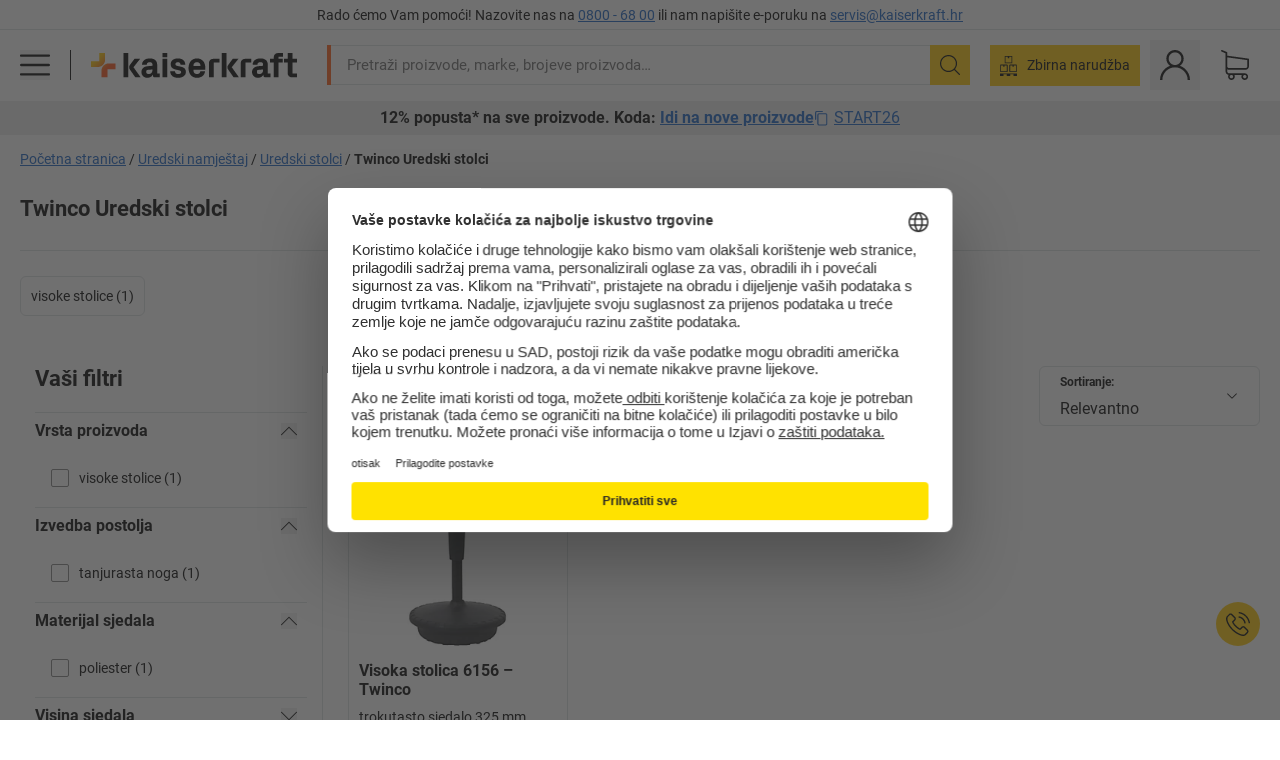

--- FILE ---
content_type: text/html; charset=utf-8
request_url: https://www.kaiserkraft.hr/uredski-namjestaj/uredski-stolci/c/16073402-KK/brand-Twinco/
body_size: 120100
content:
<!doctype html>
								<html lang="hr"><head><title>kaiserkraft</title><meta charSet="utf-8"/><meta http-equiv="x-ua-compatible" content="ie=edge,chrome=1"/><meta name="viewport" content="width=device-width,initial-scale=1,minimum-scale=1,shrink-to-fit=no"/><meta name="apple-mobile-web-app-capable" content="yes"/><meta name="msapplication-tap-highlight" content="no"/><meta name="apple-mobile-web-app-title" content="kaiserkraft"/><meta name="application-name" content="kaiserkraft"/><meta data-react-helmet="true" name="twitter:title" content="kaiserkraft"/><meta data-react-helmet="true" property="og:title" content="kaiserkraft"/><meta data-react-helmet="true" name="twitter:image" content="https://images.kkeu.de/is/image/BEG/logo-claim-www.kaiserkraft.hr-hr?scl=1&amp;fmt=png&amp;wid=1200&amp;hei=630"/><meta data-react-helmet="true" property="og:image" content="https://images.kkeu.de/is/image/BEG/logo-claim-www.kaiserkraft.hr-hr?scl=1&amp;fmt=png&amp;wid=1200&amp;hei=630"/><meta data-react-helmet="true" name="robots" content="index, follow"/><meta data-react-helmet="true" name="description" content="Twinco Uredski stolci – Kupujte kod tvrtke kaiserkraft! – Do 15 godina jamstva ✓ 30-dnevno pravo povrata ✓ – funkcionira."/><meta data-react-helmet="true" name="twitter:card" content="summary_large_image"/><meta data-react-helmet="true" property="og:description" content="Twinco Uredski stolci – Kupujte kod tvrtke kaiserkraft! – Do 15 godina jamstva ✓ 30-dnevno pravo povrata ✓ – funkcionira."/><meta data-react-helmet="true" name="twitter:description" content="Twinco Uredski stolci – Kupujte kod tvrtke kaiserkraft! – Do 15 godina jamstva ✓ 30-dnevno pravo povrata ✓ – funkcionira."/><meta data-react-helmet="true" property="og:url" content="http://kk-frontend.priv.ecom.kkeu.de/uredski-namjestaj/uredski-stolci/c/16073402-KK/brand-Twinco/"/><meta data-react-helmet="true" property="og:type" content="website"/><meta name="msapplication-config" content="https://media.prod.kkeu.de/dist/kk/browserconfig.xml"/><meta name="msapplication-TileColor" content="#ffffff"/><meta name="theme-color" content="#ffffff"/><link rel="apple-touch-icon" sizes="180x180" href="https://media.prod.kkeu.de/dist/kk/apple-touch-icon.png"/><link rel="icon" type="image/png" sizes="32x32" href="https://media.prod.kkeu.de/dist/kk/favicon-32x32.png"/><link rel="icon" type="image/png" sizes="16x16" href="https://media.prod.kkeu.de/dist/kk/favicon-16x16.png"/><link rel="manifest" href="https://media.prod.kkeu.de/dist/kk/manifest.json"/><link rel="mask-icon" href="https://media.prod.kkeu.de/dist/kk/safari-pinned-tab.svg" color="#ff5a12"/><link rel="preconnect" href="https://web.cmp.usercentrics.eu"/><link rel="dns-prefetch" href="https://web.cmp.usercentrics.eu"/><link rel="preconnect" href="https://media.prod.kkeu.de/dist"/><link rel="dns-prefetch" href="https://media.prod.kkeu.de/dist"/><link rel="preconnect" href="https://images.kkeu.de"/><link rel="dns-prefetch" href="https://images.kkeu.de"/><link data-react-helmet="true" rel="preload" href="https://images.kkeu.de/is/content/BEG/logo-www.kaiserkraft.hr-hr" as="image"/><link data-react-helmet="true" rel="preload" href="https://images.kkeu.de/is/content/BEG/logo-claim-www.kaiserkraft.hr-hr" as="image" media="(min-width: 1024px)"/><link data-react-helmet="true" rel="canonical" href="https://www.kaiserkraft.hr/uredski-namjestaj/uredski-stolci/c/16073402-KK/brand-Twinco/"/><link data-react-helmet="true" rel="alternate" href="https://www.kaiserkraft.ro/mobilier-de-birou/taburete-de-birou/c/16073402-KK/brand-Twinco/" hrefLang="ro-RO"/><link data-react-helmet="true" rel="alternate" href="https://www.kaiserkraft.cz/kancelarsky-nabytek/kancelarske-stolicky/c/16073402-KK/brand-Twinco/" hrefLang="cs-CZ"/><link data-react-helmet="true" rel="alternate" href="https://www.kaiserkraft.de/bueromoebel/buerohocker/c/16073402-KK/brand-Twinco/" hrefLang="de-DE"/><link data-react-helmet="true" rel="alternate" href="https://www.kaiserkraft.at/bueromoebel/buerohocker/c/16073402-KK/brand-Twinco/" hrefLang="de-AT"/><link data-react-helmet="true" rel="alternate" href="https://www.kaiserkraft.ch/bueromoebel/buerohocker/c/16073402-KK/brand-Twinco/" hrefLang="de-CH"/><link data-react-helmet="true" rel="alternate" href="https://www.kaiserkraft.es/muebles-de-oficina/taburetes-de-oficina/c/16073402-KK/brand-Twinco/" hrefLang="es-ES"/><link data-react-helmet="true" rel="alternate" href="https://www.kaiserkraft.fr/mobilier-de-bureau/tabourets-de-bureau/c/16073402-KK/brand-Twinco/" hrefLang="fr-FR"/><link data-react-helmet="true" rel="alternate" href="https://www.kaiserkraft.be/mobilier-de-bureau/tabourets-de-bureau/c/16073402-KK/brand-Twinco/?lang=fr_BE" hrefLang="fr-BE"/><link data-react-helmet="true" rel="alternate" href="https://www.kaiserkraft.ch/mobilier-de-bureau/tabourets-de-bureau/c/16073402-KK/brand-Twinco/?lang=fr_CH" hrefLang="fr-CH"/><link data-react-helmet="true" rel="alternate" href="https://www.kaiserkraft.co.uk/office-furniture/office-stools/c/16073402-KK/brand-Twinco/" hrefLang="en-GB"/><link data-react-helmet="true" rel="alternate" href="https://www.kaiserkraft.ie/office-furniture/office-stools/c/16073402-KK/brand-Twinco/" hrefLang="en-IE"/><link data-react-helmet="true" rel="alternate" href="https://www.export.kaiserkraft.com/office-furniture/office-stools/c/16073402-KK/brand-Twinco/" hrefLang="x-default"/><link data-react-helmet="true" rel="alternate" href="https://www.kaiserkraft.hr/uredski-namjestaj/uredski-stolci/c/16073402-KK/brand-Twinco/" hrefLang="hr-HR"/><link data-react-helmet="true" rel="alternate" href="https://www.kaiserkraft.hu/irodabutorok/irodai-szekek/c/16073402-KK/brand-Twinco/" hrefLang="hu-HU"/><link data-react-helmet="true" rel="alternate" href="https://www.kaiserkraft.it/mobili-per-ufficio/sgabelli-per-ufficio/c/16073402-KK/brand-Twinco/" hrefLang="it-IT"/><link data-react-helmet="true" rel="alternate" href="https://www.kaiserkraft.ch/mobili-per-ufficio/sgabelli-per-ufficio/c/16073402-KK/brand-Twinco/?lang=it_CH" hrefLang="it-CH"/><link data-react-helmet="true" rel="alternate" href="https://www.kaiserkraft.nl/kantoormeubelen/kantoorkrukken/c/16073402-KK/brand-Twinco/" hrefLang="nl-NL"/><link data-react-helmet="true" rel="alternate" href="https://www.kaiserkraft.be/kantoormeubelen/kantoorkrukken/c/16073402-KK/brand-Twinco/" hrefLang="nl-BE"/><link data-react-helmet="true" rel="alternate" href="https://www.kaiserkraft.pl/meble-biurowe/taborety-biurowe/c/16073402-KK/brand-Twinco/" hrefLang="pl-PL"/><link data-react-helmet="true" rel="alternate" href="https://www.kaiserkraft.pt/mobiliario-de-escritorio/bancos-de-escritorio/c/16073402-KK/brand-Twinco/" hrefLang="pt-PT"/><link data-react-helmet="true" rel="alternate" href="https://www.kaiserkraft.si/pisarnisko-pohistvo/pisarniski-stolcki/c/16073402-KK/brand-Twinco/" hrefLang="sl-SI"/><link data-react-helmet="true" rel="alternate" href="https://www.kaiserkraft.sk/kancelarsky-nabytok/kancelarske-stolicky/c/16073402-KK/brand-Twinco/" hrefLang="sk-SK"/><link rel="stylesheet" href="https://media.prod.kkeu.de/dist/kk/srv-css-index.c158394bba1187b93a09.css"/><link data-chunk="pgo" rel="stylesheet" href="https://media.prod.kkeu.de/dist/kk/srv-9391.21da3987c98f1a6ecc41.css"/><link data-chunk="pgo" rel="stylesheet" href="https://media.prod.kkeu.de/dist/kk/srv-836.79a5a749fa5e973ecf79.css"/><link data-chunk="pgo" rel="stylesheet" href="https://media.prod.kkeu.de/dist/kk/srv-6674.4d059ea265825ec28cd4.css"/><link data-chunk="pgo" rel="stylesheet" href="https://media.prod.kkeu.de/dist/kk/srv-pgo.e2820bc8df68913c0e8a.css"/><style>@font-face{font-family:"Roboto Regular";font-display:swap;src:url("https://media.prod.kkeu.de/dist/kk/fonts/roboto-v20-latin-ext-regular.woff2") format("woff2"),url("https://media.prod.kkeu.de/dist/kk/fonts/roboto-v20-latin-ext-regular.woff") format("woff");}@font-face{font-family:"Roboto Bold";font-display:swap;src:url("https://media.prod.kkeu.de/dist/kk/fonts/roboto-v20-latin-ext-700.woff") format("woff2"),url("https://media.prod.kkeu.de/dist/kk/fonts/roboto-v20-latin-ext-700.woff2") format("woff");}</style><script id="usercentrics-cmp" data-settings-id="UqR6jos3_" src="https://web.cmp.usercentrics.eu/ui/loader.js" async=""></script><script type="text/javascript">
			// create dataLayer
			window.dataLayer = window.dataLayer || [];
			function gtag() {
					dataLayer.push(arguments);
			}

			// set „denied" as default for both ad and analytics storage, as well as ad_user_data and ad_personalization,
			gtag("consent", "default", {
					ad_user_data: "denied",
					ad_personalization: "denied",
					ad_storage: "denied",
					analytics_storage: "denied",
					wait_for_update: 2000 // milliseconds to wait for update
			});

			// Enable ads data redaction by default [optional]
			gtag("set", "ads_data_redaction", true);
		</script><script>dataLayer.push({"general":{"country":"hr","currency":"EUR","customerId":undefined,"customerType":"B2B","customerClassification":"external","language":"hr","isLoggedIn":false,"sge":"KK","webcode":"0WEB","pagePath":"\u002Furedski-namjestaj\u002Furedski-stolci\u002Fc\u002F16073402-KK\u002Fbrand-Twinco\u002F","originalLocation":"https:\u002F\u002Fwww.kaiserkraft.hr\u002Furedski-namjestaj\u002Furedski-stolci\u002Fc\u002F16073402-KK\u002Fbrand-Twinco\u002F","pageType":"Product Group Overview","sfmcId":undefined,"rfMigrated":false,"vsId":"2026-01-19.2c279444:934d341d","subscriberKey":undefined,"eProc":undefined,"FeatureTogglesEnabled":"FN,SALESFORCE_ABANDONED_CART_UPDATES,PDT_IMPORT_ASSETS_VIA_KAFKA,AA,ID,DZ,AC,AD,AE,AF,AG,HS,HU,GA,AH,FO,FI,JH,AJ,CMS_HEROTEASER_AB_TEST,GC,GD,BO,DQ,AP,IW,AQ,FJ,GE,GF,AR,HC,EC,AT,IG,ED,GG,FA,AW,CE,CI,JN,JM,AX,IY,GH,BB,GI,IQ,BD,GJ,DX,BG,PDT_IMPORT_ATTRIBUTES_VIA_KAFKA,DO,DT,GK,ER,DS,DF,GM,GN,BK,GO,BL,DY,GQ,GR,USE_DEBITOR_FOR_ORDER_APPROVAL_PROCESS,BM,PDT_IMPORT_UNITS_VIA_KAFKA,BN,GS,EY,BP,BR,GU,GV,GW,FU,CP,GX,GY,HY,GZ,HL,BV","FeatureTogglesDisabled":"JF,HB,FD,CW,JI,IT,FM,EX,FG,FW,IN,IH,HK,FZ,AK,EM,EB,AL,EZ,HZ,FP,FB,JJ,IR,EP,CN,HD,IO,CU,BA,HE,ES,BC,EL,FX,HF,HG,BH,BI,DU,HH,CD,JU,GP,CG,CY,DA,IL,FY,DM,EA,CA,FW,DD,BQ,BT,IF,CR,EN,BZ,BY,BW,CS,EXPORT_DATA_TO_ALGOLIA,IK,DI,USERCENTRICS_CMP_BD,JL,HM,FF,FH,EE,JQ,SALESFORCE_CUSTOMER_DATA_SEGMENTATION,DR,INVITATION_REGISTRATION_ENABLED,PRODUCT_SERVICE_NEW_ARTICLE_SCHEMA_GDM,JW,ENKELFAEHIG_VARIANT_SCORE_BE,HP,JE,IV,IZ,JR,JV,HT,JD,JO,PDT_IMPORT_CLASSIFICATIONS_VIA_KAFKA,CH,CF,CJ,EU,DH,CT,CB,DJ,JG,EH,HV,JC,HW,HX,CC,RECENTLY_VIEW_FE,IMPORT_ARTICLE_IN_BATCH,FL,EW,EI,JT,IA,IX,JS,ET,IS,CX,IC,CO,EF,IMPORT_EXPORT_PRICES_IN_BATCH,IJ,JK,DB","experimentId":"test_Moving_Search_Bar","experimentVariant":"B"},"search":{"term":undefined,"count":undefined,"method":undefined,"suggest":undefined,"case":undefined},"event":"initial-meta"});</script><script type="text/plain" data-usercentrics="Google Tag Manager">(function(w,d,s,l,i){w[l]=w[l]||[];w[l].push({'gtm.start':
				new Date().getTime(),event:'gtm.js'});var f=d.getElementsByTagName(s)[0],
				j=d.createElement(s),dl=l!='dataLayer'?'&l='+l:'';j.async=true;
				j.src='https://www.googletagmanager.com/gtm.js?id='+i+dl+"";
				f.parentNode.insertBefore(j,f);
				})(window,document,'script','dataLayer','GTM-PXHWJM2');</script><script data-react-helmet="true">window.hj=window.hj||function(){(hj.q=hj.q||[]).push(arguments);}</script><script data-react-helmet="true" type="application/ld+json">[{"@context":"https://schema.org","@type":"BreadcrumbList","itemListElement":[{"@type":"ListItem","position":1,"item":{"@id":"https://www.kaiserkraft.hr","name":"Početna stranica"}},{"@type":"ListItem","position":2,"item":{"@id":"https://www.kaiserkraft.hr/uredski-namjestaj/c/62861-KK/","name":"Uredski namještaj"}},{"@type":"ListItem","position":3,"item":{"@id":"https://www.kaiserkraft.hr/uredski-namjestaj/uredski-stolci/c/16073402-KK/","name":"Uredski stolci"}},{"@type":"ListItem","position":4,"item":{"@id":"https://www.kaiserkraft.hr/uredski-namjestaj/uredski-stolci/c/16073402-KK/brand-Twinco/","name":"Twinco Uredski stolci"}}]},{"@context":"https://schema.org","@type":"ItemList","url":"https://www.kaiserkraft.hr/uredski-namjestaj/uredski-stolci/c/16073402-KK/brand-Twinco/","numberOfItems":1,"itemListElement":[{"@type":"Product","image":"https://images.kkeu.de/is/image/BEG/Ured/Uredski_namje%C5%A1taj/Uredski_stolci/Visoka_stolica_6156_pdplarge-mrd--653848_AFS_00_00_00_12298202.jpg","url":"https://www.kaiserkraft.hr/stolice/visoke-stolice/visoka-stolica-6156/trokutasto-sjedalo-325-mm/p/M12309790/","name":"Visoka stolica 6156 &ndash; Twinco","offers":{"@type":"Offer","priceCurrency":"EUR","price":"163.00"}}],"name":"Twinco Uredski stolci"}]</script></head><body class="kk"><noscript><iframe src="https://www.googletagmanager.com/ns.html?id=GTM-PXHWJM2"
		height="0" width="0" style="display:none;visibility:hidden"></iframe></noscript><div id="root"><div data-hydration-id="MainMenu"><div aria-hidden="true" data-test-id="backdrop" class="fixed bg-black invisible _3Pq1tmyn9E8ApqRdbi-f-k"><div class="hidden s:block lg:hidden _2T6QzL8Rk4jZ3dnar2tUgq"><svg xmlns="http://www.w3.org/2000/svg" viewBox="0 0 64 64" class="icon absolute"><path d="M4.59 59.41a2 2 0 0 0 2.83 0L32 34.83l24.59 24.58a2 2 0 0 0 2.83-2.83L34.83 32 59.41 7.41a2 2 0 0 0-2.83-2.83L32 29.17 7.41 4.59a2 2 0 0 0-2.82 2.82L29.17 32 4.59 56.59a2 2 0 0 0 0 2.82z"></path></svg></div></div><div data-test-id="main-menu-id" class="_3Dl1E4quL93Sgfou1thnLe"><div data-test-id="navigation-header" class="_1S5ddB3buW8VYevhmfdrP"><button data-test-id="navigation-header-back-btn"><svg xmlns="http://www.w3.org/2000/svg" viewBox="0 0 477.175 477.175" style="enable-background:new 0 0 477.175 477.175" xml:space="preserve"><path d="m145.188 238.575 215.5-215.5c5.3-5.3 5.3-13.8 0-19.1s-13.8-5.3-19.1 0l-225.1 225.1c-5.3 5.3-5.3 13.8 0 19.1l225.1 225c2.6 2.6 6.1 4 9.5 4s6.9-1.3 9.5-4c5.3-5.3 5.3-13.8 0-19.1l-215.4-215.5z"></path></svg></button><span></span><button data-test-id="navigation-header-close-btn"><svg xmlns="http://www.w3.org/2000/svg" viewBox="0 0 64 64"><path d="M4.59 59.41a2 2 0 0 0 2.83 0L32 34.83l24.59 24.58a2 2 0 0 0 2.83-2.83L34.83 32 59.41 7.41a2 2 0 0 0-2.83-2.83L32 29.17 7.41 4.59a2 2 0 0 0-2.82 2.82L29.17 32 4.59 56.59a2 2 0 0 0 0 2.82z"></path></svg></button></div><div class="flex items-center relative justify-between p-3 min-h-[80px] md:min-h-[100px]"><div class="inline-block" data-test-id="main-menu-button-id"><a href="https://www.kaiserkraft.hr" rel="noreferrer" data-test-id="main-menu-logo-link-id" data-test-to="https://www.kaiserkraft.hr" class="flex items-center relative _16Ak9eI853xmIhdZsLo0IP   "><div class="_1KYWN1PFEIkkVJLnMHvAD1"><div data-test-id="default-logo" class="qI9fRXvHm8ZB1La_52-xE _2r2oaq34D77cyx8FCNYORe"><img alt="Logo kaiserkraft" src="https://images.kkeu.de/is/content/BEG/logo-www.kaiserkraft.hr-hr" class="_2mH70ilIH4Odp0Ye5evM2q" loading="lazy"/><img alt="Logo kaiserkraft – funkcionira." src="https://images.kkeu.de/is/content/BEG/logo-claim-www.kaiserkraft.hr-hr" class="_3whJngDhywMmdavuExTbKW" loading="lazy"/></div></div></a></div><button aria-label="close"><svg xmlns="http://www.w3.org/2000/svg" viewBox="0 0 64 64" class="w-3 h-3"><path d="M4.59 59.41a2 2 0 0 0 2.83 0L32 34.83l24.59 24.58a2 2 0 0 0 2.83-2.83L34.83 32 59.41 7.41a2 2 0 0 0-2.83-2.83L32 29.17 7.41 4.59a2 2 0 0 0-2.82 2.82L29.17 32 4.59 56.59a2 2 0 0 0 0 2.82z"></path></svg></button></div><div class="_1JVFGHP0Jv9e7Bw54kNuX7"><nav role="navigation"><ul class="_3b1PremiufezVdjV7uRhqR" data-test-id="top-categories-id"><li class="h-6 _3C18u51qNtHYST5eFerKey " data-test-id="top-categories-category-id"><button class="flex items-center relative py-0 px-3 w-full h-full text-left"><i class="_1TAyCbMN1saLLoKvff_ZXJ"><div class="scene7-icon" data-test-id="scene-7-icon"><span class="isvg "></span></div></i><span class="J645zMlEsfbRxEfTa2oVo">Ured</span><i class="_3prkcjR_Lx9SXambLEmYip"><svg xmlns="http://www.w3.org/2000/svg" viewBox="0 0 477.175 477.175" style="enable-background:new 0 0 477.175 477.175" xml:space="preserve"><path d="m360.731 229.075-225.1-225.1c-5.3-5.3-13.8-5.3-19.1 0s-5.3 13.8 0 19.1l215.5 215.5-215.5 215.5c-5.3 5.3-5.3 13.8 0 19.1 2.6 2.6 6.1 4 9.5 4 3.4 0 6.9-1.3 9.5-4l225.1-225.1c5.3-5.2 5.3-13.8.1-19z"></path></svg></i><div class="bg-white _242xmHloUGbjIftikQtBh_" data-test-id="categories-id"><div class="flex items-center relative justify-between p-3 min-h-[80px] md:min-h-[100px] mt-[50px] md:mt-0 max-md:min-h-0 max-md:p-0"><div class="max-w-full" data-test-id="view-all-category-id"><div class="hidden md:block font-bold capitalize leading-normal mb-1 text-lg overflow-hidden text-ellipsis mb-3">Ured</div></div></div><ul class="overflow-y-scroll h-full"><li data-test-id="category-id" class="border-t last:border-b border-solid border-kk-grey-200"><a href="/uredski-namjestaj/c/62861-KK/" rel="noreferrer" data-test-id="internal-link" data-test-to="/uredski-namjestaj/c/62861-KK/" class="flex items-center justify-between px-3 text-lg h-6 hover:bg-kk-blue-100 focus-visible:bg-kk-blue-100 focus-visible:outline-0 text-black no-underline   "><span class="overflow-hidden text-ellipsis mr-2">Uredski namještaj</span><svg xmlns="http://www.w3.org/2000/svg" viewBox="0 0 477.175 477.175" style="enable-background:new 0 0 477.175 477.175" xml:space="preserve" class="icon text-base"><path d="m360.731 229.075-225.1-225.1c-5.3-5.3-13.8-5.3-19.1 0s-5.3 13.8 0 19.1l215.5 215.5-215.5 215.5c-5.3 5.3-5.3 13.8 0 19.1 2.6 2.6 6.1 4 9.5 4 3.4 0 6.9-1.3 9.5-4l225.1-225.1c5.3-5.2 5.3-13.8.1-19z"></path></svg></a><div class="bg-white _3Y2IHryH1JccHvivtOWQBN" data-test-id="sub-categories-id"><div class="flex items-center relative justify-between p-3 min-h-[80px] md:min-h-[100px] md:mt-0 max-md:py-2 max-md:min-h-[50px] mt-[50px]" data-test-id="category-overview-link"><div class="max-w-full" data-test-id="view-all-category-id"><div class="hidden md:block font-bold capitalize leading-normal mb-1 text-lg overflow-hidden text-ellipsis">Uredski namještaj</div><a href="/uredski-namjestaj/c/62861-KK/" rel="noreferrer" data-test-id="internal-link" data-test-to="/uredski-namjestaj/c/62861-KK/" class="text-[16px] sm:text-base _3IoTGyPDlUo0oMRGlzerr0  ">Prikaži sve</a></div></div><ul><li data-test-id="subcategory-id" class="border-t last:border-b border-solid border-transparent"><a href="/uredski-namjestaj/uredske-stolice/c/74045-KK/" rel="noreferrer" data-test-id="internal-link" data-test-to="/uredski-namjestaj/uredske-stolice/c/74045-KK/" class="flex items-center px-3 text-lg h-6 hover:bg-kk-blue-100 focus-visible:bg-kk-blue-100 focus-visible:outline-0   "><span class="_89mRphD1AZR6dVechY45-"></span><span class="overflow-hidden text-ellipsis mr-2">Uredske stolice</span></a></li><li data-test-id="subcategory-id" class="border-t last:border-b border-solid border-transparent"><a href="/uredski-namjestaj/pisaci-stolovi-s-mogucnoscu-elektricnog-namjestanja-visine/c/1082501-KK/" rel="noreferrer" data-test-id="internal-link" data-test-to="/uredski-namjestaj/pisaci-stolovi-s-mogucnoscu-elektricnog-namjestanja-visine/c/1082501-KK/" class="flex items-center px-3 text-lg h-6 hover:bg-kk-blue-100 focus-visible:bg-kk-blue-100 focus-visible:outline-0   "><span class="_89mRphD1AZR6dVechY45-"></span><span class="overflow-hidden text-ellipsis mr-2">Pisaći stolovi s mogućnošću električnog namještanja visine</span></a></li><li data-test-id="subcategory-id" class="border-t last:border-b border-solid border-transparent"><a href="/uredski-namjestaj/uredski-ormari/c/74043_1-KK/" rel="noreferrer" data-test-id="internal-link" data-test-to="/uredski-namjestaj/uredski-ormari/c/74043_1-KK/" class="flex items-center px-3 text-lg h-6 hover:bg-kk-blue-100 focus-visible:bg-kk-blue-100 focus-visible:outline-0   "><span class="_89mRphD1AZR6dVechY45-"></span><span class="overflow-hidden text-ellipsis mr-2">Uredski ormari</span></a></li><li data-test-id="subcategory-id" class="border-t last:border-b border-solid border-transparent"><a href="/uredski-namjestaj/slozive-stolice-konferencijske-stolice/c/62774_2-KK/" rel="noreferrer" data-test-id="internal-link" data-test-to="/uredski-namjestaj/slozive-stolice-konferencijske-stolice/c/62774_2-KK/" class="flex items-center px-3 text-lg h-6 hover:bg-kk-blue-100 focus-visible:bg-kk-blue-100 focus-visible:outline-0   "><span class="_89mRphD1AZR6dVechY45-"></span><span class="overflow-hidden text-ellipsis mr-2">Složive stolice, konferencijske stolice</span></a></li><li data-test-id="subcategory-id" class="border-t last:border-b border-solid border-transparent"><a href="/uredski-namjestaj/konferencijski-stolovi/c/63685-KK/" rel="noreferrer" data-test-id="internal-link" data-test-to="/uredski-namjestaj/konferencijski-stolovi/c/63685-KK/" class="flex items-center px-3 text-lg h-6 hover:bg-kk-blue-100 focus-visible:bg-kk-blue-100 focus-visible:outline-0   "><span class="_89mRphD1AZR6dVechY45-"></span><span class="overflow-hidden text-ellipsis mr-2">Konferencijski stolovi</span></a></li><li data-test-id="subcategory-id" class="border-t last:border-b border-solid border-transparent"><a href="/uredski-namjestaj/pregradne-stijenke-razdjelnici-za-prostor/c/63906-KK/" rel="noreferrer" data-test-id="internal-link" data-test-to="/uredski-namjestaj/pregradne-stijenke-razdjelnici-za-prostor/c/63906-KK/" class="flex items-center px-3 text-lg h-6 hover:bg-kk-blue-100 focus-visible:bg-kk-blue-100 focus-visible:outline-0   "><span class="_89mRphD1AZR6dVechY45-"></span><span class="overflow-hidden text-ellipsis mr-2">Pregradne stijenke, razdjelnici za prostor</span></a></li><li data-test-id="subcategory-id" class="border-t last:border-b border-solid border-transparent"><a href="/uredski-namjestaj/uredski-stolci/c/16073402-KK/" rel="noreferrer" data-test-id="internal-link" data-test-to="/uredski-namjestaj/uredski-stolci/c/16073402-KK/" class="flex items-center px-3 text-lg h-6 hover:bg-kk-blue-100 focus-visible:bg-kk-blue-100 focus-visible:outline-0   "><span class="_89mRphD1AZR6dVechY45-"></span><span class="overflow-hidden text-ellipsis mr-2">Uredski stolci</span></a></li><li data-test-id="subcategory-id" class="border-t last:border-b border-solid border-transparent"><a href="/uredski-namjestaj/regali-za-dokumente/c/62869_1-KK/" rel="noreferrer" data-test-id="internal-link" data-test-to="/uredski-namjestaj/regali-za-dokumente/c/62869_1-KK/" class="flex items-center px-3 text-lg h-6 hover:bg-kk-blue-100 focus-visible:bg-kk-blue-100 focus-visible:outline-0   "><span class="_89mRphD1AZR6dVechY45-"></span><span class="overflow-hidden text-ellipsis mr-2">Regali za dokumente</span></a></li><li data-test-id="subcategory-id" class="border-t last:border-b border-solid border-transparent"><a href="/uredski-namjestaj/ladicari-ormari-s-elementima-za-vjesanje-registratora/c/74099_1-KK/" rel="noreferrer" data-test-id="internal-link" data-test-to="/uredski-namjestaj/ladicari-ormari-s-elementima-za-vjesanje-registratora/c/74099_1-KK/" class="flex items-center px-3 text-lg h-6 hover:bg-kk-blue-100 focus-visible:bg-kk-blue-100 focus-visible:outline-0   "><span class="_89mRphD1AZR6dVechY45-"></span><span class="overflow-hidden text-ellipsis mr-2">Ladičari, ormari s elementima za vješanje registratora</span></a></li><li data-test-id="subcategory-id" class="border-t last:border-b border-solid border-transparent"><a href="/uredski-namjestaj/ormari-s-kljucevima/c/1107932-KK/" rel="noreferrer" data-test-id="internal-link" data-test-to="/uredski-namjestaj/ormari-s-kljucevima/c/1107932-KK/" class="flex items-center px-3 text-lg h-6 hover:bg-kk-blue-100 focus-visible:bg-kk-blue-100 focus-visible:outline-0   "><span class="_89mRphD1AZR6dVechY45-"></span><span class="overflow-hidden text-ellipsis mr-2">Ormari s ključevima</span></a></li><li data-test-id="subcategory-id" class="border-t last:border-b border-solid border-transparent"><a href="/uredski-namjestaj/pokretni-ladicari-stojeci-ladicari/c/63901-KK/" rel="noreferrer" data-test-id="internal-link" data-test-to="/uredski-namjestaj/pokretni-ladicari-stojeci-ladicari/c/63901-KK/" class="flex items-center px-3 text-lg h-6 hover:bg-kk-blue-100 focus-visible:bg-kk-blue-100 focus-visible:outline-0   "><span class="_89mRphD1AZR6dVechY45-"></span><span class="overflow-hidden text-ellipsis mr-2">Pokretni ladičari, stojeći ladičari</span></a></li><li data-test-id="subcategory-id" class="border-t last:border-b border-solid border-transparent"><a href="/uredski-namjestaj/pisaci-stolovi/c/63686_2-KK/" rel="noreferrer" data-test-id="internal-link" data-test-to="/uredski-namjestaj/pisaci-stolovi/c/63686_2-KK/" class="flex items-center px-3 text-lg h-6 hover:bg-kk-blue-100 focus-visible:bg-kk-blue-100 focus-visible:outline-0   "><span class="_89mRphD1AZR6dVechY45-"></span><span class="overflow-hidden text-ellipsis mr-2">Pisaći stolovi</span></a></li><li data-test-id="subcategory-id" class="border-t last:border-b border-solid border-transparent"><a href="/uredski-namjestaj/ormari-s-vitrinom/c/1106835_1-KK/" rel="noreferrer" data-test-id="internal-link" data-test-to="/uredski-namjestaj/ormari-s-vitrinom/c/1106835_1-KK/" class="flex items-center px-3 text-lg h-6 hover:bg-kk-blue-100 focus-visible:bg-kk-blue-100 focus-visible:outline-0   "><span class="_89mRphD1AZR6dVechY45-"></span><span class="overflow-hidden text-ellipsis mr-2">Ormari s vitrinom</span></a></li><li data-test-id="subcategory-id" class="border-t last:border-b border-solid border-transparent"><a href="/uredski-namjestaj/barski-visoki-stolovi/c/1029797-KK/" rel="noreferrer" data-test-id="internal-link" data-test-to="/uredski-namjestaj/barski-visoki-stolovi/c/1029797-KK/" class="flex items-center px-3 text-lg h-6 hover:bg-kk-blue-100 focus-visible:bg-kk-blue-100 focus-visible:outline-0   "><span class="_89mRphD1AZR6dVechY45-"></span><span class="overflow-hidden text-ellipsis mr-2">Barski, visoki stolovi</span></a></li><li data-test-id="subcategory-id" class="border-t last:border-b border-solid border-transparent"><a href="/uredski-namjestaj/barski-stolci/c/62772-KK/" rel="noreferrer" data-test-id="internal-link" data-test-to="/uredski-namjestaj/barski-stolci/c/62772-KK/" class="flex items-center px-3 text-lg h-6 hover:bg-kk-blue-100 focus-visible:bg-kk-blue-100 focus-visible:outline-0   "><span class="_89mRphD1AZR6dVechY45-"></span><span class="overflow-hidden text-ellipsis mr-2">Barski stolci</span></a></li><li data-test-id="subcategory-id" class="border-t last:border-b border-solid border-transparent"><a href="/uredski-namjestaj/salonski-namjestaj-namjestaj-za-prijam/c/10815028-KK/" rel="noreferrer" data-test-id="internal-link" data-test-to="/uredski-namjestaj/salonski-namjestaj-namjestaj-za-prijam/c/10815028-KK/" class="flex items-center px-3 text-lg h-6 hover:bg-kk-blue-100 focus-visible:bg-kk-blue-100 focus-visible:outline-0   "><span class="_89mRphD1AZR6dVechY45-"></span><span class="overflow-hidden text-ellipsis mr-2">Salonski namještaj, namještaj za prijam</span></a></li><li data-test-id="subcategory-id" class="border-t last:border-b border-solid border-transparent"><a href="/uredski-namjestaj/niske-komode/c/17060987-KK/" rel="noreferrer" data-test-id="internal-link" data-test-to="/uredski-namjestaj/niske-komode/c/17060987-KK/" class="flex items-center px-3 text-lg h-6 hover:bg-kk-blue-100 focus-visible:bg-kk-blue-100 focus-visible:outline-0   "><span class="_89mRphD1AZR6dVechY45-"></span><span class="overflow-hidden text-ellipsis mr-2">Niske komode</span></a></li><li data-test-id="subcategory-id" class="border-t last:border-b border-solid border-transparent"><a href="/uredski-namjestaj/uredski-regali-regali-za-odlaganje/c/62870_2-KK/" rel="noreferrer" data-test-id="internal-link" data-test-to="/uredski-namjestaj/uredski-regali-regali-za-odlaganje/c/62870_2-KK/" class="flex items-center px-3 text-lg h-6 hover:bg-kk-blue-100 focus-visible:bg-kk-blue-100 focus-visible:outline-0   "><span class="_89mRphD1AZR6dVechY45-"></span><span class="overflow-hidden text-ellipsis mr-2">Uredski regali, regali za odlaganje</span></a></li><li data-test-id="subcategory-id" class="border-t last:border-b border-solid border-transparent"><a href="/uredski-namjestaj/kompletni-uredi/c/63911-KK/" rel="noreferrer" data-test-id="internal-link" data-test-to="/uredski-namjestaj/kompletni-uredi/c/63911-KK/" class="flex items-center px-3 text-lg h-6 hover:bg-kk-blue-100 focus-visible:bg-kk-blue-100 focus-visible:outline-0   "><span class="_89mRphD1AZR6dVechY45-"></span><span class="overflow-hidden text-ellipsis mr-2">Kompletni uredi</span></a></li></ul></div></li><li data-test-id="category-id" class="border-t last:border-b border-solid border-kk-grey-200"><a href="/oprema-za-ured-potrepstine-za-ured/c/62844-KK/" rel="noreferrer" data-test-id="internal-link" data-test-to="/oprema-za-ured-potrepstine-za-ured/c/62844-KK/" class="flex items-center justify-between px-3 text-lg h-6 hover:bg-kk-blue-100 focus-visible:bg-kk-blue-100 focus-visible:outline-0 text-black no-underline   "><span class="overflow-hidden text-ellipsis mr-2">Oprema za ured, potrepštine za ured</span><svg xmlns="http://www.w3.org/2000/svg" viewBox="0 0 477.175 477.175" style="enable-background:new 0 0 477.175 477.175" xml:space="preserve" class="icon text-base"><path d="m360.731 229.075-225.1-225.1c-5.3-5.3-13.8-5.3-19.1 0s-5.3 13.8 0 19.1l215.5 215.5-215.5 215.5c-5.3 5.3-5.3 13.8 0 19.1 2.6 2.6 6.1 4 9.5 4 3.4 0 6.9-1.3 9.5-4l225.1-225.1c5.3-5.2 5.3-13.8.1-19z"></path></svg></a><div class="bg-white _3Y2IHryH1JccHvivtOWQBN" data-test-id="sub-categories-id"><div class="flex items-center relative justify-between p-3 min-h-[80px] md:min-h-[100px] md:mt-0 max-md:py-2 max-md:min-h-[50px] mt-[50px]" data-test-id="category-overview-link"><div class="max-w-full" data-test-id="view-all-category-id"><div class="hidden md:block font-bold capitalize leading-normal mb-1 text-lg overflow-hidden text-ellipsis">Oprema za ured, potrepštine za ured</div><a href="/oprema-za-ured-potrepstine-za-ured/c/62844-KK/" rel="noreferrer" data-test-id="internal-link" data-test-to="/oprema-za-ured-potrepstine-za-ured/c/62844-KK/" class="text-[16px] sm:text-base _3IoTGyPDlUo0oMRGlzerr0  ">Prikaži sve</a></div></div><ul><li data-test-id="subcategory-id" class="border-t last:border-b border-solid border-transparent"><a href="/oprema-za-ured-potrepstine-za-ured/uredski-materijali/c/72988-KK/" rel="noreferrer" data-test-id="internal-link" data-test-to="/oprema-za-ured-potrepstine-za-ured/uredski-materijali/c/72988-KK/" class="flex items-center px-3 text-lg h-6 hover:bg-kk-blue-100 focus-visible:bg-kk-blue-100 focus-visible:outline-0   "><span class="_89mRphD1AZR6dVechY45-"></span><span class="overflow-hidden text-ellipsis mr-2">Uredski materijali</span></a></li><li data-test-id="subcategory-id" class="border-t last:border-b border-solid border-transparent"><a href="/oprema-za-ured-potrepstine-za-ured/zidni-drzaci-drzaci-za-dokumente/c/74097-KK/" rel="noreferrer" data-test-id="internal-link" data-test-to="/oprema-za-ured-potrepstine-za-ured/zidni-drzaci-drzaci-za-dokumente/c/74097-KK/" class="flex items-center px-3 text-lg h-6 hover:bg-kk-blue-100 focus-visible:bg-kk-blue-100 focus-visible:outline-0   "><span class="_89mRphD1AZR6dVechY45-"></span><span class="overflow-hidden text-ellipsis mr-2">Zidni držači, držači za dokumente</span></a></li><li data-test-id="subcategory-id" class="border-t last:border-b border-solid border-transparent"><a href="/oprema-za-ured-potrepstine-za-ured/vjesalice-stalci-za-odjecu/c/63898_1-KK/" rel="noreferrer" data-test-id="internal-link" data-test-to="/oprema-za-ured-potrepstine-za-ured/vjesalice-stalci-za-odjecu/c/63898_1-KK/" class="flex items-center px-3 text-lg h-6 hover:bg-kk-blue-100 focus-visible:bg-kk-blue-100 focus-visible:outline-0   "><span class="_89mRphD1AZR6dVechY45-"></span><span class="overflow-hidden text-ellipsis mr-2">Vješalice, stalci za odjeću</span></a></li><li data-test-id="subcategory-id" class="border-t last:border-b border-solid border-transparent"><a href="/oprema-za-ured-potrepstine-za-ured/ploce-za-vrata-informacijski-stalci/c/63894-KK/" rel="noreferrer" data-test-id="internal-link" data-test-to="/oprema-za-ured-potrepstine-za-ured/ploce-za-vrata-informacijski-stalci/c/63894-KK/" class="flex items-center px-3 text-lg h-6 hover:bg-kk-blue-100 focus-visible:bg-kk-blue-100 focus-visible:outline-0   "><span class="_89mRphD1AZR6dVechY45-"></span><span class="overflow-hidden text-ellipsis mr-2">Ploče za vrata, informacijski stalci</span></a></li><li data-test-id="subcategory-id" class="border-t last:border-b border-solid border-transparent"><a href="/oprema-za-ured-potrepstine-za-ured/sustavi-za-organizaciju/c/63893-KK/" rel="noreferrer" data-test-id="internal-link" data-test-to="/oprema-za-ured-potrepstine-za-ured/sustavi-za-organizaciju/c/63893-KK/" class="flex items-center px-3 text-lg h-6 hover:bg-kk-blue-100 focus-visible:bg-kk-blue-100 focus-visible:outline-0   "><span class="_89mRphD1AZR6dVechY45-"></span><span class="overflow-hidden text-ellipsis mr-2">Sustavi za organizaciju</span></a></li><li data-test-id="subcategory-id" class="border-t last:border-b border-solid border-transparent"><a href="/oprema-za-ured-potrepstine-za-ured/stolci-s-kotacima/c/63902-KK/" rel="noreferrer" data-test-id="internal-link" data-test-to="/oprema-za-ured-potrepstine-za-ured/stolci-s-kotacima/c/63902-KK/" class="flex items-center px-3 text-lg h-6 hover:bg-kk-blue-100 focus-visible:bg-kk-blue-100 focus-visible:outline-0   "><span class="_89mRphD1AZR6dVechY45-"></span><span class="overflow-hidden text-ellipsis mr-2">Stolci s kotačima</span></a></li><li data-test-id="subcategory-id" class="border-t last:border-b border-solid border-transparent"><a href="/oprema-za-ured-potrepstine-za-ured/svjetiljke-lampe/c/64017_2-KK/" rel="noreferrer" data-test-id="internal-link" data-test-to="/oprema-za-ured-potrepstine-za-ured/svjetiljke-lampe/c/64017_2-KK/" class="flex items-center px-3 text-lg h-6 hover:bg-kk-blue-100 focus-visible:bg-kk-blue-100 focus-visible:outline-0   "><span class="_89mRphD1AZR6dVechY45-"></span><span class="overflow-hidden text-ellipsis mr-2">Svjetiljke, lampe</span></a></li><li data-test-id="subcategory-id" class="border-t last:border-b border-solid border-transparent"><a href="/oprema-za-ured-potrepstine-za-ured/zidni-satovi/c/63907_1-KK/" rel="noreferrer" data-test-id="internal-link" data-test-to="/oprema-za-ured-potrepstine-za-ured/zidni-satovi/c/63907_1-KK/" class="flex items-center px-3 text-lg h-6 hover:bg-kk-blue-100 focus-visible:bg-kk-blue-100 focus-visible:outline-0   "><span class="_89mRphD1AZR6dVechY45-"></span><span class="overflow-hidden text-ellipsis mr-2">Zidni satovi</span></a></li><li data-test-id="subcategory-id" class="border-t last:border-b border-solid border-transparent"><a href="/oprema-za-ured-potrepstine-za-ured/prostirke-za-zastitu-poda/c/63895-KK/" rel="noreferrer" data-test-id="internal-link" data-test-to="/oprema-za-ured-potrepstine-za-ured/prostirke-za-zastitu-poda/c/63895-KK/" class="flex items-center px-3 text-lg h-6 hover:bg-kk-blue-100 focus-visible:bg-kk-blue-100 focus-visible:outline-0   "><span class="_89mRphD1AZR6dVechY45-"></span><span class="overflow-hidden text-ellipsis mr-2">Prostirke za zaštitu poda</span></a></li><li data-test-id="subcategory-id" class="border-t last:border-b border-solid border-transparent"><a href="/oprema-za-ured-potrepstine-za-ured/unistavaci-dokumenata/c/1029767-KK/" rel="noreferrer" data-test-id="internal-link" data-test-to="/oprema-za-ured-potrepstine-za-ured/unistavaci-dokumenata/c/1029767-KK/" class="flex items-center px-3 text-lg h-6 hover:bg-kk-blue-100 focus-visible:bg-kk-blue-100 focus-visible:outline-0   "><span class="_89mRphD1AZR6dVechY45-"></span><span class="overflow-hidden text-ellipsis mr-2">Uništavači dokumenata</span></a></li><li data-test-id="subcategory-id" class="border-t last:border-b border-solid border-transparent"><a href="/oprema-za-ured-potrepstine-za-ured/nastavci-za-pisaci-stol/c/63903-KK/" rel="noreferrer" data-test-id="internal-link" data-test-to="/oprema-za-ured-potrepstine-za-ured/nastavci-za-pisaci-stol/c/63903-KK/" class="flex items-center px-3 text-lg h-6 hover:bg-kk-blue-100 focus-visible:bg-kk-blue-100 focus-visible:outline-0   "><span class="_89mRphD1AZR6dVechY45-"></span><span class="overflow-hidden text-ellipsis mr-2">Nastavci za pisaći stol</span></a></li><li data-test-id="subcategory-id" class="border-t last:border-b border-solid border-transparent"><a href="/oprema-za-ured-potrepstine-za-ured/plocice-s-imenom-stolni-stalci/c/63882-KK/" rel="noreferrer" data-test-id="internal-link" data-test-to="/oprema-za-ured-potrepstine-za-ured/plocice-s-imenom-stolni-stalci/c/63882-KK/" class="flex items-center px-3 text-lg h-6 hover:bg-kk-blue-100 focus-visible:bg-kk-blue-100 focus-visible:outline-0   "><span class="_89mRphD1AZR6dVechY45-"></span><span class="overflow-hidden text-ellipsis mr-2">Pločice s imenom, stolni stalci</span></a></li><li data-test-id="subcategory-id" class="border-t last:border-b border-solid border-transparent"><a href="/oprema-za-ured-potrepstine-za-ured/drzaci-za-monitor-drzaci-za-tablet/c/11418702-KK/" rel="noreferrer" data-test-id="internal-link" data-test-to="/oprema-za-ured-potrepstine-za-ured/drzaci-za-monitor-drzaci-za-tablet/c/11418702-KK/" class="flex items-center px-3 text-lg h-6 hover:bg-kk-blue-100 focus-visible:bg-kk-blue-100 focus-visible:outline-0   "><span class="_89mRphD1AZR6dVechY45-"></span><span class="overflow-hidden text-ellipsis mr-2">Držači za monitor, držači za tablet</span></a></li><li data-test-id="subcategory-id" class="border-t last:border-b border-solid border-transparent"><a href="/oprema-za-ured-potrepstine-za-ured/nasloni-za-noge/c/1151164-KK/" rel="noreferrer" data-test-id="internal-link" data-test-to="/oprema-za-ured-potrepstine-za-ured/nasloni-za-noge/c/1151164-KK/" class="flex items-center px-3 text-lg h-6 hover:bg-kk-blue-100 focus-visible:bg-kk-blue-100 focus-visible:outline-0   "><span class="_89mRphD1AZR6dVechY45-"></span><span class="overflow-hidden text-ellipsis mr-2">Nasloni za noge</span></a></li><li data-test-id="subcategory-id" class="border-t last:border-b border-solid border-transparent"><a href="/oprema-za-ured-potrepstine-za-ured/uredski-strojevi/c/63896-KK/" rel="noreferrer" data-test-id="internal-link" data-test-to="/oprema-za-ured-potrepstine-za-ured/uredski-strojevi/c/63896-KK/" class="flex items-center px-3 text-lg h-6 hover:bg-kk-blue-100 focus-visible:bg-kk-blue-100 focus-visible:outline-0   "><span class="_89mRphD1AZR6dVechY45-"></span><span class="overflow-hidden text-ellipsis mr-2">Uredski strojevi</span></a></li><li data-test-id="subcategory-id" class="border-t last:border-b border-solid border-transparent"><a href="/oprema-za-ured-potrepstine-za-ured/stalci-za-kisobrane/c/1029808-KK/" rel="noreferrer" data-test-id="internal-link" data-test-to="/oprema-za-ured-potrepstine-za-ured/stalci-za-kisobrane/c/1029808-KK/" class="flex items-center px-3 text-lg h-6 hover:bg-kk-blue-100 focus-visible:bg-kk-blue-100 focus-visible:outline-0   "><span class="_89mRphD1AZR6dVechY45-"></span><span class="overflow-hidden text-ellipsis mr-2">Stalci za kišobrane</span></a></li><li data-test-id="subcategory-id" class="border-t last:border-b border-solid border-transparent"><a href="/oprema-za-ured-potrepstine-za-ured/registriranje-vremena/c/1029788-KK/" rel="noreferrer" data-test-id="internal-link" data-test-to="/oprema-za-ured-potrepstine-za-ured/registriranje-vremena/c/1029788-KK/" class="flex items-center px-3 text-lg h-6 hover:bg-kk-blue-100 focus-visible:bg-kk-blue-100 focus-visible:outline-0   "><span class="_89mRphD1AZR6dVechY45-"></span><span class="overflow-hidden text-ellipsis mr-2">Registriranje vremena</span></a></li><li data-test-id="subcategory-id" class="border-t last:border-b border-solid border-transparent"><a href="/oprema-za-ured-potrepstine-za-ured/stoperi-za-vrata/c/4198486-KK/" rel="noreferrer" data-test-id="internal-link" data-test-to="/oprema-za-ured-potrepstine-za-ured/stoperi-za-vrata/c/4198486-KK/" class="flex items-center px-3 text-lg h-6 hover:bg-kk-blue-100 focus-visible:bg-kk-blue-100 focus-visible:outline-0   "><span class="_89mRphD1AZR6dVechY45-"></span><span class="overflow-hidden text-ellipsis mr-2">Stoperi za vrata</span></a></li><li data-test-id="subcategory-id" class="border-t last:border-b border-solid border-transparent"><a href="/oprema-za-ured-potrepstine-za-ured/uredjaji-za-plastificiranje/c/1029769-KK/" rel="noreferrer" data-test-id="internal-link" data-test-to="/oprema-za-ured-potrepstine-za-ured/uredjaji-za-plastificiranje/c/1029769-KK/" class="flex items-center px-3 text-lg h-6 hover:bg-kk-blue-100 focus-visible:bg-kk-blue-100 focus-visible:outline-0   "><span class="_89mRphD1AZR6dVechY45-"></span><span class="overflow-hidden text-ellipsis mr-2">Uređaji za plastificiranje</span></a></li><li data-test-id="subcategory-id" class="border-t last:border-b border-solid border-transparent"><a href="/oprema-za-ured-potrepstine-za-ured/brojaci-kovanica-uredjaji-za-provjeravanje-novcanica-uredjaji-za-brojanje-novcanica/c/1107934-KK/" rel="noreferrer" data-test-id="internal-link" data-test-to="/oprema-za-ured-potrepstine-za-ured/brojaci-kovanica-uredjaji-za-provjeravanje-novcanica-uredjaji-za-brojanje-novcanica/c/1107934-KK/" class="flex items-center px-3 text-lg h-6 hover:bg-kk-blue-100 focus-visible:bg-kk-blue-100 focus-visible:outline-0   "><span class="_89mRphD1AZR6dVechY45-"></span><span class="overflow-hidden text-ellipsis mr-2">Brojači kovanica, uređaji za provjeravanje novčanica, uređaji za brojanje novčanica</span></a></li><li data-test-id="subcategory-id" class="border-t last:border-b border-solid border-transparent"><a href="/oprema-za-ured-potrepstine-za-ured/umjetne-biljke/c/1036083_2-KK/" rel="noreferrer" data-test-id="internal-link" data-test-to="/oprema-za-ured-potrepstine-za-ured/umjetne-biljke/c/1036083_2-KK/" class="flex items-center px-3 text-lg h-6 hover:bg-kk-blue-100 focus-visible:bg-kk-blue-100 focus-visible:outline-0   "><span class="_89mRphD1AZR6dVechY45-"></span><span class="overflow-hidden text-ellipsis mr-2">Umjetne biljke</span></a></li><li data-test-id="subcategory-id" class="border-t last:border-b border-solid border-transparent"><a href="/oprema-za-ured-potrepstine-za-ured/poslovna-kolica/c/1111594-KK/" rel="noreferrer" data-test-id="internal-link" data-test-to="/oprema-za-ured-potrepstine-za-ured/poslovna-kolica/c/1111594-KK/" class="flex items-center px-3 text-lg h-6 hover:bg-kk-blue-100 focus-visible:bg-kk-blue-100 focus-visible:outline-0   "><span class="_89mRphD1AZR6dVechY45-"></span><span class="overflow-hidden text-ellipsis mr-2">Poslovna kolica</span></a></li></ul></div></li><li data-test-id="category-id" class="border-t last:border-b border-solid border-kk-grey-200"><a href="/prezentacije-i-moderiranja/c/62849-KK/" rel="noreferrer" data-test-id="internal-link" data-test-to="/prezentacije-i-moderiranja/c/62849-KK/" class="flex items-center justify-between px-3 text-lg h-6 hover:bg-kk-blue-100 focus-visible:bg-kk-blue-100 focus-visible:outline-0 text-black no-underline   "><span class="overflow-hidden text-ellipsis mr-2">Prezentacije i moderiranja</span><svg xmlns="http://www.w3.org/2000/svg" viewBox="0 0 477.175 477.175" style="enable-background:new 0 0 477.175 477.175" xml:space="preserve" class="icon text-base"><path d="m360.731 229.075-225.1-225.1c-5.3-5.3-13.8-5.3-19.1 0s-5.3 13.8 0 19.1l215.5 215.5-215.5 215.5c-5.3 5.3-5.3 13.8 0 19.1 2.6 2.6 6.1 4 9.5 4 3.4 0 6.9-1.3 9.5-4l225.1-225.1c5.3-5.2 5.3-13.8.1-19z"></path></svg></a><div class="bg-white _3Y2IHryH1JccHvivtOWQBN" data-test-id="sub-categories-id"><div class="flex items-center relative justify-between p-3 min-h-[80px] md:min-h-[100px] md:mt-0 max-md:py-2 max-md:min-h-[50px] mt-[50px]" data-test-id="category-overview-link"><div class="max-w-full" data-test-id="view-all-category-id"><div class="hidden md:block font-bold capitalize leading-normal mb-1 text-lg overflow-hidden text-ellipsis">Prezentacije i moderiranja</div><a href="/prezentacije-i-moderiranja/c/62849-KK/" rel="noreferrer" data-test-id="internal-link" data-test-to="/prezentacije-i-moderiranja/c/62849-KK/" class="text-[16px] sm:text-base _3IoTGyPDlUo0oMRGlzerr0  ">Prikaži sve</a></div></div><ul><li data-test-id="subcategory-id" class="border-t last:border-b border-solid border-transparent"><a href="/prezentacije-i-moderiranja/bijele-ploce-ploce-za-pisanje/c/63971-KK/" rel="noreferrer" data-test-id="internal-link" data-test-to="/prezentacije-i-moderiranja/bijele-ploce-ploce-za-pisanje/c/63971-KK/" class="flex items-center px-3 text-lg h-6 hover:bg-kk-blue-100 focus-visible:bg-kk-blue-100 focus-visible:outline-0   "><span class="_89mRphD1AZR6dVechY45-"></span><span class="overflow-hidden text-ellipsis mr-2">Bijele ploče, ploče za pisanje</span></a></li><li data-test-id="subcategory-id" class="border-t last:border-b border-solid border-transparent"><a href="/prezentacije-i-moderiranja/dodatna-oprema-za-bijelu-plocu/c/1106841-KK/" rel="noreferrer" data-test-id="internal-link" data-test-to="/prezentacije-i-moderiranja/dodatna-oprema-za-bijelu-plocu/c/1106841-KK/" class="flex items-center px-3 text-lg h-6 hover:bg-kk-blue-100 focus-visible:bg-kk-blue-100 focus-visible:outline-0   "><span class="_89mRphD1AZR6dVechY45-"></span><span class="overflow-hidden text-ellipsis mr-2">Dodatna oprema za bijelu ploču</span></a></li><li data-test-id="subcategory-id" class="border-t last:border-b border-solid border-transparent"><a href="/prezentacije-i-moderiranja/prozirni-ormarici/c/63970-KK/" rel="noreferrer" data-test-id="internal-link" data-test-to="/prezentacije-i-moderiranja/prozirni-ormarici/c/63970-KK/" class="flex items-center px-3 text-lg h-6 hover:bg-kk-blue-100 focus-visible:bg-kk-blue-100 focus-visible:outline-0   "><span class="_89mRphD1AZR6dVechY45-"></span><span class="overflow-hidden text-ellipsis mr-2">Prozirni ormarići</span></a></li><li data-test-id="subcategory-id" class="border-t last:border-b border-solid border-transparent"><a href="/prezentacije-i-moderiranja/ploce-za-planiranje/c/1107926-KK/" rel="noreferrer" data-test-id="internal-link" data-test-to="/prezentacije-i-moderiranja/ploce-za-planiranje/c/1107926-KK/" class="flex items-center px-3 text-lg h-6 hover:bg-kk-blue-100 focus-visible:bg-kk-blue-100 focus-visible:outline-0   "><span class="_89mRphD1AZR6dVechY45-"></span><span class="overflow-hidden text-ellipsis mr-2">Ploče za planiranje</span></a></li><li data-test-id="subcategory-id" class="border-t last:border-b border-solid border-transparent"><a href="/prezentacije-i-moderiranja/stalci-za-prospekte-stalci-za-reklame/c/63968-KK/" rel="noreferrer" data-test-id="internal-link" data-test-to="/prezentacije-i-moderiranja/stalci-za-prospekte-stalci-za-reklame/c/63968-KK/" class="flex items-center px-3 text-lg h-6 hover:bg-kk-blue-100 focus-visible:bg-kk-blue-100 focus-visible:outline-0   "><span class="_89mRphD1AZR6dVechY45-"></span><span class="overflow-hidden text-ellipsis mr-2">Stalci za prospekte, stalci za reklame</span></a></li><li data-test-id="subcategory-id" class="border-t last:border-b border-solid border-transparent"><a href="/prezentacije-i-moderiranja/prezentacijske-ploce/c/1106830-KK/" rel="noreferrer" data-test-id="internal-link" data-test-to="/prezentacije-i-moderiranja/prezentacijske-ploce/c/1106830-KK/" class="flex items-center px-3 text-lg h-6 hover:bg-kk-blue-100 focus-visible:bg-kk-blue-100 focus-visible:outline-0   "><span class="_89mRphD1AZR6dVechY45-"></span><span class="overflow-hidden text-ellipsis mr-2">Prezentacijske ploče</span></a></li><li data-test-id="subcategory-id" class="border-t last:border-b border-solid border-transparent"><a href="/prezentacije-i-moderiranja/stijenke-za-moderiranje/c/63966-KK/" rel="noreferrer" data-test-id="internal-link" data-test-to="/prezentacije-i-moderiranja/stijenke-za-moderiranje/c/63966-KK/" class="flex items-center px-3 text-lg h-6 hover:bg-kk-blue-100 focus-visible:bg-kk-blue-100 focus-visible:outline-0   "><span class="_89mRphD1AZR6dVechY45-"></span><span class="overflow-hidden text-ellipsis mr-2">Stijenke za moderiranje</span></a></li><li data-test-id="subcategory-id" class="border-t last:border-b border-solid border-transparent"><a href="/prezentacije-i-moderiranja/vitrine/c/1106835-KK/" rel="noreferrer" data-test-id="internal-link" data-test-to="/prezentacije-i-moderiranja/vitrine/c/1106835-KK/" class="flex items-center px-3 text-lg h-6 hover:bg-kk-blue-100 focus-visible:bg-kk-blue-100 focus-visible:outline-0   "><span class="_89mRphD1AZR6dVechY45-"></span><span class="overflow-hidden text-ellipsis mr-2">Vitrine</span></a></li><li data-test-id="subcategory-id" class="border-t last:border-b border-solid border-transparent"><a href="/prezentacije-i-moderiranja/oglasne-ploce/c/4326373-KK/" rel="noreferrer" data-test-id="internal-link" data-test-to="/prezentacije-i-moderiranja/oglasne-ploce/c/4326373-KK/" class="flex items-center px-3 text-lg h-6 hover:bg-kk-blue-100 focus-visible:bg-kk-blue-100 focus-visible:outline-0   "><span class="_89mRphD1AZR6dVechY45-"></span><span class="overflow-hidden text-ellipsis mr-2">Oglasne ploče</span></a></li><li data-test-id="subcategory-id" class="border-t last:border-b border-solid border-transparent"><a href="/prezentacije-i-moderiranja/kolica-za-projekciju/c/63967-KK/" rel="noreferrer" data-test-id="internal-link" data-test-to="/prezentacije-i-moderiranja/kolica-za-projekciju/c/63967-KK/" class="flex items-center px-3 text-lg h-6 hover:bg-kk-blue-100 focus-visible:bg-kk-blue-100 focus-visible:outline-0   "><span class="_89mRphD1AZR6dVechY45-"></span><span class="overflow-hidden text-ellipsis mr-2">Kolica za projekciju</span></a></li><li data-test-id="subcategory-id" class="border-t last:border-b border-solid border-transparent"><a href="/prezentacije-i-moderiranja/stojeci-pultovi/c/63969-KK/" rel="noreferrer" data-test-id="internal-link" data-test-to="/prezentacije-i-moderiranja/stojeci-pultovi/c/63969-KK/" class="flex items-center px-3 text-lg h-6 hover:bg-kk-blue-100 focus-visible:bg-kk-blue-100 focus-visible:outline-0   "><span class="_89mRphD1AZR6dVechY45-"></span><span class="overflow-hidden text-ellipsis mr-2">Stojeći pultovi</span></a></li><li data-test-id="subcategory-id" class="border-t last:border-b border-solid border-transparent"><a href="/prezentacije-i-moderiranja/projekcijske-stijenke/c/1106833-KK/" rel="noreferrer" data-test-id="internal-link" data-test-to="/prezentacije-i-moderiranja/projekcijske-stijenke/c/1106833-KK/" class="flex items-center px-3 text-lg h-6 hover:bg-kk-blue-100 focus-visible:bg-kk-blue-100 focus-visible:outline-0   "><span class="_89mRphD1AZR6dVechY45-"></span><span class="overflow-hidden text-ellipsis mr-2">Projekcijske stijenke</span></a></li><li data-test-id="subcategory-id" class="border-t last:border-b border-solid border-transparent"><a href="/prezentacije-i-moderiranja/moderacijski-kovcezi/c/1107928-KK/" rel="noreferrer" data-test-id="internal-link" data-test-to="/prezentacije-i-moderiranja/moderacijski-kovcezi/c/1107928-KK/" class="flex items-center px-3 text-lg h-6 hover:bg-kk-blue-100 focus-visible:bg-kk-blue-100 focus-visible:outline-0   "><span class="_89mRphD1AZR6dVechY45-"></span><span class="overflow-hidden text-ellipsis mr-2">Moderacijski kovčezi</span></a></li></ul></div></li><li data-test-id="category-id" class="border-t last:border-b border-solid border-kk-grey-200"><a href="/klima-uredjaji/c/13633472-KK/" rel="noreferrer" data-test-id="internal-link" data-test-to="/klima-uredjaji/c/13633472-KK/" class="flex items-center justify-between px-3 text-lg h-6 hover:bg-kk-blue-100 focus-visible:bg-kk-blue-100 focus-visible:outline-0 text-black no-underline   "><span class="overflow-hidden text-ellipsis mr-2">Klima-uređaji</span><svg xmlns="http://www.w3.org/2000/svg" viewBox="0 0 477.175 477.175" style="enable-background:new 0 0 477.175 477.175" xml:space="preserve" class="icon text-base"><path d="m360.731 229.075-225.1-225.1c-5.3-5.3-13.8-5.3-19.1 0s-5.3 13.8 0 19.1l215.5 215.5-215.5 215.5c-5.3 5.3-5.3 13.8 0 19.1 2.6 2.6 6.1 4 9.5 4 3.4 0 6.9-1.3 9.5-4l225.1-225.1c5.3-5.2 5.3-13.8.1-19z"></path></svg></a><div class="bg-white _3Y2IHryH1JccHvivtOWQBN" data-test-id="sub-categories-id"><div class="flex items-center relative justify-between p-3 min-h-[80px] md:min-h-[100px] md:mt-0 max-md:py-2 max-md:min-h-[50px] mt-[50px]" data-test-id="category-overview-link"><div class="max-w-full" data-test-id="view-all-category-id"><div class="hidden md:block font-bold capitalize leading-normal mb-1 text-lg overflow-hidden text-ellipsis">Klima-uređaji</div><a href="/klima-uredjaji/c/13633472-KK/" rel="noreferrer" data-test-id="internal-link" data-test-to="/klima-uredjaji/c/13633472-KK/" class="text-[16px] sm:text-base _3IoTGyPDlUo0oMRGlzerr0  ">Prikaži sve</a></div></div><ul><li data-test-id="subcategory-id" class="border-t last:border-b border-solid border-transparent"><a href="/klima-uredjaji/ventilatori/c/63899_2-KK/" rel="noreferrer" data-test-id="internal-link" data-test-to="/klima-uredjaji/ventilatori/c/63899_2-KK/" class="flex items-center px-3 text-lg h-6 hover:bg-kk-blue-100 focus-visible:bg-kk-blue-100 focus-visible:outline-0   "><span class="_89mRphD1AZR6dVechY45-"></span><span class="overflow-hidden text-ellipsis mr-2">Ventilatori</span></a></li><li data-test-id="subcategory-id" class="border-t last:border-b border-solid border-transparent"><a href="/klima-uredjaji/zamke-za-kukce/c/13633482-KK/" rel="noreferrer" data-test-id="internal-link" data-test-to="/klima-uredjaji/zamke-za-kukce/c/13633482-KK/" class="flex items-center px-3 text-lg h-6 hover:bg-kk-blue-100 focus-visible:bg-kk-blue-100 focus-visible:outline-0   "><span class="_89mRphD1AZR6dVechY45-"></span><span class="overflow-hidden text-ellipsis mr-2">Zamke za kukce</span></a></li><li data-test-id="subcategory-id" class="border-t last:border-b border-solid border-transparent"><a href="/klima-uredjaji/rashladni-uredjaji/c/13633479-KK/" rel="noreferrer" data-test-id="internal-link" data-test-to="/klima-uredjaji/rashladni-uredjaji/c/13633479-KK/" class="flex items-center px-3 text-lg h-6 hover:bg-kk-blue-100 focus-visible:bg-kk-blue-100 focus-visible:outline-0   "><span class="_89mRphD1AZR6dVechY45-"></span><span class="overflow-hidden text-ellipsis mr-2">Rashladni uređaji</span></a></li><li data-test-id="subcategory-id" class="border-t last:border-b border-solid border-transparent"><a href="/klima-uredjaji/grijaci/c/3444215-KK/" rel="noreferrer" data-test-id="internal-link" data-test-to="/klima-uredjaji/grijaci/c/3444215-KK/" class="flex items-center px-3 text-lg h-6 hover:bg-kk-blue-100 focus-visible:bg-kk-blue-100 focus-visible:outline-0   "><span class="_89mRphD1AZR6dVechY45-"></span><span class="overflow-hidden text-ellipsis mr-2">Grijači</span></a></li><li data-test-id="subcategory-id" class="border-t last:border-b border-solid border-transparent"><a href="/klima-uredjaji/uredjaji-za-prociscavanje-zraka-uredjaji-za-ciscenje-zraka/c/1184620-KK/" rel="noreferrer" data-test-id="internal-link" data-test-to="/klima-uredjaji/uredjaji-za-prociscavanje-zraka-uredjaji-za-ciscenje-zraka/c/1184620-KK/" class="flex items-center px-3 text-lg h-6 hover:bg-kk-blue-100 focus-visible:bg-kk-blue-100 focus-visible:outline-0   "><span class="_89mRphD1AZR6dVechY45-"></span><span class="overflow-hidden text-ellipsis mr-2">Uređaji za pročišćavanje zraka, uređaji za čišćenje zraka</span></a></li></ul></div></li><li data-test-id="category-id" class="border-t last:border-b border-solid border-kk-grey-200"><a href="/dodatna-oprema-ured/c/18503495-KK/" rel="noreferrer" data-test-id="internal-link" data-test-to="/dodatna-oprema-ured/c/18503495-KK/" class="flex items-center justify-between px-3 text-lg h-6 hover:bg-kk-blue-100 focus-visible:bg-kk-blue-100 focus-visible:outline-0 text-black no-underline   "><span class="overflow-hidden text-ellipsis mr-2">Dodatna oprema: ured</span><svg xmlns="http://www.w3.org/2000/svg" viewBox="0 0 477.175 477.175" style="enable-background:new 0 0 477.175 477.175" xml:space="preserve" class="icon text-base"><path d="m360.731 229.075-225.1-225.1c-5.3-5.3-13.8-5.3-19.1 0s-5.3 13.8 0 19.1l215.5 215.5-215.5 215.5c-5.3 5.3-5.3 13.8 0 19.1 2.6 2.6 6.1 4 9.5 4 3.4 0 6.9-1.3 9.5-4l225.1-225.1c5.3-5.2 5.3-13.8.1-19z"></path></svg></a><div class="bg-white _3Y2IHryH1JccHvivtOWQBN" data-test-id="sub-categories-id"><div class="flex items-center relative justify-between p-3 min-h-[80px] md:min-h-[100px] md:mt-0 max-md:py-2 max-md:min-h-[50px] mt-[50px]" data-test-id="category-overview-link"><div class="max-w-full" data-test-id="view-all-category-id"><div class="hidden md:block font-bold capitalize leading-normal mb-1 text-lg overflow-hidden text-ellipsis">Dodatna oprema: ured</div><a href="/dodatna-oprema-ured/c/18503495-KK/" rel="noreferrer" data-test-id="internal-link" data-test-to="/dodatna-oprema-ured/c/18503495-KK/" class="text-[16px] sm:text-base _3IoTGyPDlUo0oMRGlzerr0  ">Prikaži sve</a></div></div><ul><li data-test-id="subcategory-id" class="border-t last:border-b border-solid border-transparent"><a href="/dodatna-oprema-ured/ostala-dodatna-oprema/c/18503496-KK/" rel="noreferrer" data-test-id="internal-link" data-test-to="/dodatna-oprema-ured/ostala-dodatna-oprema/c/18503496-KK/" class="flex items-center px-3 text-lg h-6 hover:bg-kk-blue-100 focus-visible:bg-kk-blue-100 focus-visible:outline-0   "><span class="_89mRphD1AZR6dVechY45-"></span><span class="overflow-hidden text-ellipsis mr-2">Ostala dodatna oprema</span></a></li></ul></div></li><li data-test-id="category-id" class="border-t last:border-b border-solid border-kk-grey-200"><a href="/serije-uredskog-namjestaja/c/77447-KK/" rel="noreferrer" data-test-id="internal-link" data-test-to="/serije-uredskog-namjestaja/c/77447-KK/" class="flex items-center justify-between px-3 text-lg h-6 hover:bg-kk-blue-100 focus-visible:bg-kk-blue-100 focus-visible:outline-0 text-black no-underline   "><span class="overflow-hidden text-ellipsis mr-2">Serije uredskog namještaja</span><svg xmlns="http://www.w3.org/2000/svg" viewBox="0 0 477.175 477.175" style="enable-background:new 0 0 477.175 477.175" xml:space="preserve" class="icon text-base"><path d="m360.731 229.075-225.1-225.1c-5.3-5.3-13.8-5.3-19.1 0s-5.3 13.8 0 19.1l215.5 215.5-215.5 215.5c-5.3 5.3-5.3 13.8 0 19.1 2.6 2.6 6.1 4 9.5 4 3.4 0 6.9-1.3 9.5-4l225.1-225.1c5.3-5.2 5.3-13.8.1-19z"></path></svg></a><div class="bg-white _3Y2IHryH1JccHvivtOWQBN" data-test-id="sub-categories-id"><div class="flex items-center relative justify-between p-3 min-h-[80px] md:min-h-[100px] md:mt-0 max-md:py-2 max-md:min-h-[50px] mt-[50px]" data-test-id="category-overview-link"><div class="max-w-full" data-test-id="view-all-category-id"><div class="hidden md:block font-bold capitalize leading-normal mb-1 text-lg overflow-hidden text-ellipsis">Serije uredskog namještaja</div><a href="/serije-uredskog-namjestaja/c/77447-KK/" rel="noreferrer" data-test-id="internal-link" data-test-to="/serije-uredskog-namjestaja/c/77447-KK/" class="text-[16px] sm:text-base _3IoTGyPDlUo0oMRGlzerr0  ">Prikaži sve</a></div></div><ul><li data-test-id="subcategory-id" class="border-t last:border-b border-solid border-transparent"><a href="/serije-uredskog-namjestaja/multi/c/1081696-KK/" rel="noreferrer" data-test-id="internal-link" data-test-to="/serije-uredskog-namjestaja/multi/c/1081696-KK/" class="flex items-center px-3 text-lg h-6 hover:bg-kk-blue-100 focus-visible:bg-kk-blue-100 focus-visible:outline-0   "><span class="_89mRphD1AZR6dVechY45-"></span><span class="overflow-hidden text-ellipsis mr-2">MULTI</span></a></li><li data-test-id="subcategory-id" class="border-t last:border-b border-solid border-transparent"><a href="/serije-uredskog-namjestaja/petra/c/1081697-KK/" rel="noreferrer" data-test-id="internal-link" data-test-to="/serije-uredskog-namjestaja/petra/c/1081697-KK/" class="flex items-center px-3 text-lg h-6 hover:bg-kk-blue-100 focus-visible:bg-kk-blue-100 focus-visible:outline-0   "><span class="_89mRphD1AZR6dVechY45-"></span><span class="overflow-hidden text-ellipsis mr-2">PETRA</span></a></li><li data-test-id="subcategory-id" class="border-t last:border-b border-solid border-transparent"><a href="/serije-uredskog-namjestaja/anny/c/1081701-KK/" rel="noreferrer" data-test-id="internal-link" data-test-to="/serije-uredskog-namjestaja/anny/c/1081701-KK/" class="flex items-center px-3 text-lg h-6 hover:bg-kk-blue-100 focus-visible:bg-kk-blue-100 focus-visible:outline-0   "><span class="_89mRphD1AZR6dVechY45-"></span><span class="overflow-hidden text-ellipsis mr-2">ANNY</span></a></li><li data-test-id="subcategory-id" class="border-t last:border-b border-solid border-transparent"><a href="/serije-uredskog-namjestaja/fino/c/1081703-KK/" rel="noreferrer" data-test-id="internal-link" data-test-to="/serije-uredskog-namjestaja/fino/c/1081703-KK/" class="flex items-center px-3 text-lg h-6 hover:bg-kk-blue-100 focus-visible:bg-kk-blue-100 focus-visible:outline-0   "><span class="_89mRphD1AZR6dVechY45-"></span><span class="overflow-hidden text-ellipsis mr-2">FINO</span></a></li><li data-test-id="subcategory-id" class="border-t last:border-b border-solid border-transparent"><a href="/serije-uredskog-namjestaja/thea/c/1081704-KK/" rel="noreferrer" data-test-id="internal-link" data-test-to="/serije-uredskog-namjestaja/thea/c/1081704-KK/" class="flex items-center px-3 text-lg h-6 hover:bg-kk-blue-100 focus-visible:bg-kk-blue-100 focus-visible:outline-0   "><span class="_89mRphD1AZR6dVechY45-"></span><span class="overflow-hidden text-ellipsis mr-2">THEA</span></a></li><li data-test-id="subcategory-id" class="border-t last:border-b border-solid border-transparent"><a href="/serije-uredskog-namjestaja/contact/c/1081710-KK/" rel="noreferrer" data-test-id="internal-link" data-test-to="/serije-uredskog-namjestaja/contact/c/1081710-KK/" class="flex items-center px-3 text-lg h-6 hover:bg-kk-blue-100 focus-visible:bg-kk-blue-100 focus-visible:outline-0   "><span class="_89mRphD1AZR6dVechY45-"></span><span class="overflow-hidden text-ellipsis mr-2">CONTACT</span></a></li><li data-test-id="subcategory-id" class="border-t last:border-b border-solid border-transparent"><a href="/serije-uredskog-namjestaja/nicola/c/1081711-KK/" rel="noreferrer" data-test-id="internal-link" data-test-to="/serije-uredskog-namjestaja/nicola/c/1081711-KK/" class="flex items-center px-3 text-lg h-6 hover:bg-kk-blue-100 focus-visible:bg-kk-blue-100 focus-visible:outline-0   "><span class="_89mRphD1AZR6dVechY45-"></span><span class="overflow-hidden text-ellipsis mr-2">NICOLA</span></a></li><li data-test-id="subcategory-id" class="border-t last:border-b border-solid border-transparent"><a href="/serije-uredskog-namjestaja/renatus/c/1081712-KK/" rel="noreferrer" data-test-id="internal-link" data-test-to="/serije-uredskog-namjestaja/renatus/c/1081712-KK/" class="flex items-center px-3 text-lg h-6 hover:bg-kk-blue-100 focus-visible:bg-kk-blue-100 focus-visible:outline-0   "><span class="_89mRphD1AZR6dVechY45-"></span><span class="overflow-hidden text-ellipsis mr-2">RENATUS</span></a></li><li data-test-id="subcategory-id" class="border-t last:border-b border-solid border-transparent"><a href="/serije-uredskog-namjestaja/upliner/c/1081716-KK/" rel="noreferrer" data-test-id="internal-link" data-test-to="/serije-uredskog-namjestaja/upliner/c/1081716-KK/" class="flex items-center px-3 text-lg h-6 hover:bg-kk-blue-100 focus-visible:bg-kk-blue-100 focus-visible:outline-0   "><span class="_89mRphD1AZR6dVechY45-"></span><span class="overflow-hidden text-ellipsis mr-2">UPLINER</span></a></li><li data-test-id="subcategory-id" class="border-t last:border-b border-solid border-transparent"><a href="/serije-uredskog-namjestaja/upliner-2-0/c/1081717-KK/" rel="noreferrer" data-test-id="internal-link" data-test-to="/serije-uredskog-namjestaja/upliner-2-0/c/1081717-KK/" class="flex items-center px-3 text-lg h-6 hover:bg-kk-blue-100 focus-visible:bg-kk-blue-100 focus-visible:outline-0   "><span class="_89mRphD1AZR6dVechY45-"></span><span class="overflow-hidden text-ellipsis mr-2">UPLINER 2.0</span></a></li><li data-test-id="subcategory-id" class="border-t last:border-b border-solid border-transparent"><a href="/serije-uredskog-namjestaja/viola/c/1081718-KK/" rel="noreferrer" data-test-id="internal-link" data-test-to="/serije-uredskog-namjestaja/viola/c/1081718-KK/" class="flex items-center px-3 text-lg h-6 hover:bg-kk-blue-100 focus-visible:bg-kk-blue-100 focus-visible:outline-0   "><span class="_89mRphD1AZR6dVechY45-"></span><span class="overflow-hidden text-ellipsis mr-2">VIOLA</span></a></li><li data-test-id="subcategory-id" class="border-t last:border-b border-solid border-transparent"><a href="/serije-uredskog-namjestaja/bianca/c/1082197-KK/" rel="noreferrer" data-test-id="internal-link" data-test-to="/serije-uredskog-namjestaja/bianca/c/1082197-KK/" class="flex items-center px-3 text-lg h-6 hover:bg-kk-blue-100 focus-visible:bg-kk-blue-100 focus-visible:outline-0   "><span class="_89mRphD1AZR6dVechY45-"></span><span class="overflow-hidden text-ellipsis mr-2">BIANCA</span></a></li><li data-test-id="subcategory-id" class="border-t last:border-b border-solid border-transparent"><a href="/serije-uredskog-namjestaja/hanna/c/1167686-KK/" rel="noreferrer" data-test-id="internal-link" data-test-to="/serije-uredskog-namjestaja/hanna/c/1167686-KK/" class="flex items-center px-3 text-lg h-6 hover:bg-kk-blue-100 focus-visible:bg-kk-blue-100 focus-visible:outline-0   "><span class="_89mRphD1AZR6dVechY45-"></span><span class="overflow-hidden text-ellipsis mr-2">HANNA</span></a></li><li data-test-id="subcategory-id" class="border-t last:border-b border-solid border-transparent"><a href="/serije-uredskog-namjestaja/lena/c/1167689-KK/" rel="noreferrer" data-test-id="internal-link" data-test-to="/serije-uredskog-namjestaja/lena/c/1167689-KK/" class="flex items-center px-3 text-lg h-6 hover:bg-kk-blue-100 focus-visible:bg-kk-blue-100 focus-visible:outline-0   "><span class="_89mRphD1AZR6dVechY45-"></span><span class="overflow-hidden text-ellipsis mr-2">LENA</span></a></li><li data-test-id="subcategory-id" class="border-t last:border-b border-solid border-transparent"><a href="/serije-uredskog-namjestaja/p12/c/3482730-KK/" rel="noreferrer" data-test-id="internal-link" data-test-to="/serije-uredskog-namjestaja/p12/c/3482730-KK/" class="flex items-center px-3 text-lg h-6 hover:bg-kk-blue-100 focus-visible:bg-kk-blue-100 focus-visible:outline-0   "><span class="_89mRphD1AZR6dVechY45-"></span><span class="overflow-hidden text-ellipsis mr-2">P12</span></a></li><li data-test-id="subcategory-id" class="border-t last:border-b border-solid border-transparent"><a href="/serije-uredskog-namjestaja/upliner-k/c/5663593-KK/" rel="noreferrer" data-test-id="internal-link" data-test-to="/serije-uredskog-namjestaja/upliner-k/c/5663593-KK/" class="flex items-center px-3 text-lg h-6 hover:bg-kk-blue-100 focus-visible:bg-kk-blue-100 focus-visible:outline-0   "><span class="_89mRphD1AZR6dVechY45-"></span><span class="overflow-hidden text-ellipsis mr-2">UPLINER K</span></a></li><li data-test-id="subcategory-id" class="border-t last:border-b border-solid border-transparent"><a href="/serije-uredskog-namjestaja/anny-ac/c/5663598-KK/" rel="noreferrer" data-test-id="internal-link" data-test-to="/serije-uredskog-namjestaja/anny-ac/c/5663598-KK/" class="flex items-center px-3 text-lg h-6 hover:bg-kk-blue-100 focus-visible:bg-kk-blue-100 focus-visible:outline-0   "><span class="_89mRphD1AZR6dVechY45-"></span><span class="overflow-hidden text-ellipsis mr-2">ANNY AC</span></a></li><li data-test-id="subcategory-id" class="border-t last:border-b border-solid border-transparent"><a href="/serije-uredskog-namjestaja/vera-zwo/c/5663596-KK/" rel="noreferrer" data-test-id="internal-link" data-test-to="/serije-uredskog-namjestaja/vera-zwo/c/5663596-KK/" class="flex items-center px-3 text-lg h-6 hover:bg-kk-blue-100 focus-visible:bg-kk-blue-100 focus-visible:outline-0   "><span class="_89mRphD1AZR6dVechY45-"></span><span class="overflow-hidden text-ellipsis mr-2">VERA ZWO</span></a></li></ul></div></li><li data-test-id="category-id" class="border-t last:border-b border-solid border-kk-grey-200"><a href="/oprema-za-teretanu/c/13395044-KK/" rel="noreferrer" data-test-id="internal-link" data-test-to="/oprema-za-teretanu/c/13395044-KK/" class="flex items-center justify-between px-3 text-lg h-6 hover:bg-kk-blue-100 focus-visible:bg-kk-blue-100 focus-visible:outline-0 text-black no-underline   "><span class="overflow-hidden text-ellipsis mr-2">Oprema za teretanu</span><svg xmlns="http://www.w3.org/2000/svg" viewBox="0 0 477.175 477.175" style="enable-background:new 0 0 477.175 477.175" xml:space="preserve" class="icon text-base"><path d="m360.731 229.075-225.1-225.1c-5.3-5.3-13.8-5.3-19.1 0s-5.3 13.8 0 19.1l215.5 215.5-215.5 215.5c-5.3 5.3-5.3 13.8 0 19.1 2.6 2.6 6.1 4 9.5 4 3.4 0 6.9-1.3 9.5-4l225.1-225.1c5.3-5.2 5.3-13.8.1-19z"></path></svg></a><div class="bg-white _3Y2IHryH1JccHvivtOWQBN" data-test-id="sub-categories-id"><div class="flex items-center relative justify-between p-3 min-h-[80px] md:min-h-[100px] md:mt-0 max-md:py-2 max-md:min-h-[50px] mt-[50px]" data-test-id="category-overview-link"><div class="max-w-full" data-test-id="view-all-category-id"><div class="hidden md:block font-bold capitalize leading-normal mb-1 text-lg overflow-hidden text-ellipsis">Oprema za teretanu</div><a href="/oprema-za-teretanu/c/13395044-KK/" rel="noreferrer" data-test-id="internal-link" data-test-to="/oprema-za-teretanu/c/13395044-KK/" class="text-[16px] sm:text-base _3IoTGyPDlUo0oMRGlzerr0  ">Prikaži sve</a></div></div><ul><li data-test-id="subcategory-id" class="border-t last:border-b border-solid border-transparent"><a href="/oprema-za-teretanu/sitna-oprema-za-teretanu/c/13395217-KK/" rel="noreferrer" data-test-id="internal-link" data-test-to="/oprema-za-teretanu/sitna-oprema-za-teretanu/c/13395217-KK/" class="flex items-center px-3 text-lg h-6 hover:bg-kk-blue-100 focus-visible:bg-kk-blue-100 focus-visible:outline-0   "><span class="_89mRphD1AZR6dVechY45-"></span><span class="overflow-hidden text-ellipsis mr-2">Sitna oprema za teretanu</span></a></li><li data-test-id="subcategory-id" class="border-t last:border-b border-solid border-transparent"><a href="/oprema-za-teretanu/sprave-za-teretanu/c/13395047-KK/" rel="noreferrer" data-test-id="internal-link" data-test-to="/oprema-za-teretanu/sprave-za-teretanu/c/13395047-KK/" class="flex items-center px-3 text-lg h-6 hover:bg-kk-blue-100 focus-visible:bg-kk-blue-100 focus-visible:outline-0   "><span class="_89mRphD1AZR6dVechY45-"></span><span class="overflow-hidden text-ellipsis mr-2">Sprave za teretanu</span></a></li></ul></div></li><li data-test-id="category-id" class="border-t last:border-b border-solid border-kk-grey-200"><a href="/ugostiteljstvo/c/9008696-KK/" rel="noreferrer" data-test-id="internal-link" data-test-to="/ugostiteljstvo/c/9008696-KK/" class="flex items-center justify-between px-3 text-lg h-6 hover:bg-kk-blue-100 focus-visible:bg-kk-blue-100 focus-visible:outline-0 text-black no-underline   "><span class="overflow-hidden text-ellipsis mr-2">Ugostiteljstvo</span><svg xmlns="http://www.w3.org/2000/svg" viewBox="0 0 477.175 477.175" style="enable-background:new 0 0 477.175 477.175" xml:space="preserve" class="icon text-base"><path d="m360.731 229.075-225.1-225.1c-5.3-5.3-13.8-5.3-19.1 0s-5.3 13.8 0 19.1l215.5 215.5-215.5 215.5c-5.3 5.3-5.3 13.8 0 19.1 2.6 2.6 6.1 4 9.5 4 3.4 0 6.9-1.3 9.5-4l225.1-225.1c5.3-5.2 5.3-13.8.1-19z"></path></svg></a><div class="bg-white _3Y2IHryH1JccHvivtOWQBN" data-test-id="sub-categories-id"><div class="flex items-center relative justify-between p-3 min-h-[80px] md:min-h-[100px] md:mt-0 max-md:py-2 max-md:min-h-[50px] mt-[50px]" data-test-id="category-overview-link"><div class="max-w-full" data-test-id="view-all-category-id"><div class="hidden md:block font-bold capitalize leading-normal mb-1 text-lg overflow-hidden text-ellipsis">Ugostiteljstvo</div><a href="/ugostiteljstvo/c/9008696-KK/" rel="noreferrer" data-test-id="internal-link" data-test-to="/ugostiteljstvo/c/9008696-KK/" class="text-[16px] sm:text-base _3IoTGyPDlUo0oMRGlzerr0  ">Prikaži sve</a></div></div><ul><li data-test-id="subcategory-id" class="border-t last:border-b border-solid border-transparent"><a href="/ugostiteljstvo/kolica-za-posluzivanje/c/64001_1-KK/" rel="noreferrer" data-test-id="internal-link" data-test-to="/ugostiteljstvo/kolica-za-posluzivanje/c/64001_1-KK/" class="flex items-center px-3 text-lg h-6 hover:bg-kk-blue-100 focus-visible:bg-kk-blue-100 focus-visible:outline-0   "><span class="_89mRphD1AZR6dVechY45-"></span><span class="overflow-hidden text-ellipsis mr-2">Kolica za posluživanje</span></a></li><li data-test-id="subcategory-id" class="border-t last:border-b border-solid border-transparent"><a href="/ugostiteljstvo/stanice-za-kavu-servisna-kolica/c/20332071-KK/" rel="noreferrer" data-test-id="internal-link" data-test-to="/ugostiteljstvo/stanice-za-kavu-servisna-kolica/c/20332071-KK/" class="flex items-center px-3 text-lg h-6 hover:bg-kk-blue-100 focus-visible:bg-kk-blue-100 focus-visible:outline-0   "><span class="_89mRphD1AZR6dVechY45-"></span><span class="overflow-hidden text-ellipsis mr-2">Stanice za kavu, servisna kolica</span></a></li><li data-test-id="subcategory-id" class="border-t last:border-b border-solid border-transparent"><a href="/ugostiteljstvo/male-kuhinje/c/9896270-KK/" rel="noreferrer" data-test-id="internal-link" data-test-to="/ugostiteljstvo/male-kuhinje/c/9896270-KK/" class="flex items-center px-3 text-lg h-6 hover:bg-kk-blue-100 focus-visible:bg-kk-blue-100 focus-visible:outline-0   "><span class="_89mRphD1AZR6dVechY45-"></span><span class="overflow-hidden text-ellipsis mr-2">Male kuhinje</span></a></li></ul></div></li></ul></div></button></li><li class="h-6 _3C18u51qNtHYST5eFerKey " data-test-id="top-categories-category-id"><button class="flex items-center relative py-0 px-3 w-full h-full text-left"><i class="_1TAyCbMN1saLLoKvff_ZXJ"><div class="scene7-icon" data-test-id="scene-7-icon"><span class="isvg "></span></div></i><span class="J645zMlEsfbRxEfTa2oVo">Pogon</span><i class="_3prkcjR_Lx9SXambLEmYip"><svg xmlns="http://www.w3.org/2000/svg" viewBox="0 0 477.175 477.175" style="enable-background:new 0 0 477.175 477.175" xml:space="preserve"><path d="m360.731 229.075-225.1-225.1c-5.3-5.3-13.8-5.3-19.1 0s-5.3 13.8 0 19.1l215.5 215.5-215.5 215.5c-5.3 5.3-5.3 13.8 0 19.1 2.6 2.6 6.1 4 9.5 4 3.4 0 6.9-1.3 9.5-4l225.1-225.1c5.3-5.2 5.3-13.8.1-19z"></path></svg></i><div class="bg-white _242xmHloUGbjIftikQtBh_" data-test-id="categories-id"><div class="flex items-center relative justify-between p-3 min-h-[80px] md:min-h-[100px] mt-[50px] md:mt-0 max-md:min-h-0 max-md:p-0"><div class="max-w-full" data-test-id="view-all-category-id"><div class="hidden md:block font-bold capitalize leading-normal mb-1 text-lg overflow-hidden text-ellipsis mb-3">Pogon</div></div></div><ul class="overflow-y-scroll h-full"><li data-test-id="category-id" class="border-t last:border-b border-solid border-kk-grey-200"><a href="/ogradjivanje-i-oznacavanje/c/62842-KK/" rel="noreferrer" data-test-id="internal-link" data-test-to="/ogradjivanje-i-oznacavanje/c/62842-KK/" class="flex items-center justify-between px-3 text-lg h-6 hover:bg-kk-blue-100 focus-visible:bg-kk-blue-100 focus-visible:outline-0 text-black no-underline   "><span class="overflow-hidden text-ellipsis mr-2">Ograđivanje i označavanje</span><svg xmlns="http://www.w3.org/2000/svg" viewBox="0 0 477.175 477.175" style="enable-background:new 0 0 477.175 477.175" xml:space="preserve" class="icon text-base"><path d="m360.731 229.075-225.1-225.1c-5.3-5.3-13.8-5.3-19.1 0s-5.3 13.8 0 19.1l215.5 215.5-215.5 215.5c-5.3 5.3-5.3 13.8 0 19.1 2.6 2.6 6.1 4 9.5 4 3.4 0 6.9-1.3 9.5-4l225.1-225.1c5.3-5.2 5.3-13.8.1-19z"></path></svg></a><div class="bg-white _3Y2IHryH1JccHvivtOWQBN" data-test-id="sub-categories-id"><div class="flex items-center relative justify-between p-3 min-h-[80px] md:min-h-[100px] md:mt-0 max-md:py-2 max-md:min-h-[50px] mt-[50px]" data-test-id="category-overview-link"><div class="max-w-full" data-test-id="view-all-category-id"><div class="hidden md:block font-bold capitalize leading-normal mb-1 text-lg overflow-hidden text-ellipsis">Ograđivanje i označavanje</div><a href="/ogradjivanje-i-oznacavanje/c/62842-KK/" rel="noreferrer" data-test-id="internal-link" data-test-to="/ogradjivanje-i-oznacavanje/c/62842-KK/" class="text-[16px] sm:text-base _3IoTGyPDlUo0oMRGlzerr0  ">Prikaži sve</a></div></div><ul><li data-test-id="subcategory-id" class="border-t last:border-b border-solid border-transparent"><a href="/ogradjivanje-i-oznacavanje/oznake-naljepnice/c/63880-KK/" rel="noreferrer" data-test-id="internal-link" data-test-to="/ogradjivanje-i-oznacavanje/oznake-naljepnice/c/63880-KK/" class="flex items-center px-3 text-lg h-6 hover:bg-kk-blue-100 focus-visible:bg-kk-blue-100 focus-visible:outline-0   "><span class="_89mRphD1AZR6dVechY45-"></span><span class="overflow-hidden text-ellipsis mr-2">Oznake, naljepnice</span></a></li><li data-test-id="subcategory-id" class="border-t last:border-b border-solid border-transparent"><a href="/ogradjivanje-i-oznacavanje/odbojna-zastita-elementi-za-zastitu-od-sudaranja/c/63881-KK/" rel="noreferrer" data-test-id="internal-link" data-test-to="/ogradjivanje-i-oznacavanje/odbojna-zastita-elementi-za-zastitu-od-sudaranja/c/63881-KK/" class="flex items-center px-3 text-lg h-6 hover:bg-kk-blue-100 focus-visible:bg-kk-blue-100 focus-visible:outline-0   "><span class="_89mRphD1AZR6dVechY45-"></span><span class="overflow-hidden text-ellipsis mr-2">Odbojna zaštita, elementi za zaštitu od sudaranja</span></a></li><li data-test-id="subcategory-id" class="border-t last:border-b border-solid border-transparent"><a href="/ogradjivanje-i-oznacavanje/odbojni-stupovi-stupovi-za-ogradjivanje/c/1285081-KK/" rel="noreferrer" data-test-id="internal-link" data-test-to="/ogradjivanje-i-oznacavanje/odbojni-stupovi-stupovi-za-ogradjivanje/c/1285081-KK/" class="flex items-center px-3 text-lg h-6 hover:bg-kk-blue-100 focus-visible:bg-kk-blue-100 focus-visible:outline-0   "><span class="_89mRphD1AZR6dVechY45-"></span><span class="overflow-hidden text-ellipsis mr-2">Odbojni stupovi, stupovi za ograđivanje</span></a></li><li data-test-id="subcategory-id" class="border-t last:border-b border-solid border-transparent"><a href="/ogradjivanje-i-oznacavanje/trake-za-ogradjivanje-trake-za-oznacavanje/c/63884-KK/" rel="noreferrer" data-test-id="internal-link" data-test-to="/ogradjivanje-i-oznacavanje/trake-za-ogradjivanje-trake-za-oznacavanje/c/63884-KK/" class="flex items-center px-3 text-lg h-6 hover:bg-kk-blue-100 focus-visible:bg-kk-blue-100 focus-visible:outline-0   "><span class="_89mRphD1AZR6dVechY45-"></span><span class="overflow-hidden text-ellipsis mr-2">Trake za ograđivanje, trake za označavanje</span></a></li><li data-test-id="subcategory-id" class="border-t last:border-b border-solid border-transparent"><a href="/ogradjivanje-i-oznacavanje/boja-za-oznacavanje/c/63879-KK/" rel="noreferrer" data-test-id="internal-link" data-test-to="/ogradjivanje-i-oznacavanje/boja-za-oznacavanje/c/63879-KK/" class="flex items-center px-3 text-lg h-6 hover:bg-kk-blue-100 focus-visible:bg-kk-blue-100 focus-visible:outline-0   "><span class="_89mRphD1AZR6dVechY45-"></span><span class="overflow-hidden text-ellipsis mr-2">Boja za označavanje</span></a></li><li data-test-id="subcategory-id" class="border-t last:border-b border-solid border-transparent"><a href="/ogradjivanje-i-oznacavanje/profili-za-zastitu-rubova/c/5050957-KK/" rel="noreferrer" data-test-id="internal-link" data-test-to="/ogradjivanje-i-oznacavanje/profili-za-zastitu-rubova/c/5050957-KK/" class="flex items-center px-3 text-lg h-6 hover:bg-kk-blue-100 focus-visible:bg-kk-blue-100 focus-visible:outline-0   "><span class="_89mRphD1AZR6dVechY45-"></span><span class="overflow-hidden text-ellipsis mr-2">Profili za zaštitu rubova</span></a></li><li data-test-id="subcategory-id" class="border-t last:border-b border-solid border-transparent"><a href="/ogradjivanje-i-oznacavanje/trake-za-ogradjivanje-prostora/c/5623363-KK/" rel="noreferrer" data-test-id="internal-link" data-test-to="/ogradjivanje-i-oznacavanje/trake-za-ogradjivanje-prostora/c/5623363-KK/" class="flex items-center px-3 text-lg h-6 hover:bg-kk-blue-100 focus-visible:bg-kk-blue-100 focus-visible:outline-0   "><span class="_89mRphD1AZR6dVechY45-"></span><span class="overflow-hidden text-ellipsis mr-2">Trake za ograđivanje prostora</span></a></li><li data-test-id="subcategory-id" class="border-t last:border-b border-solid border-transparent"><a href="/ogradjivanje-i-oznacavanje/uspornici-za-kolnik/c/63878-KK/" rel="noreferrer" data-test-id="internal-link" data-test-to="/ogradjivanje-i-oznacavanje/uspornici-za-kolnik/c/63878-KK/" class="flex items-center px-3 text-lg h-6 hover:bg-kk-blue-100 focus-visible:bg-kk-blue-100 focus-visible:outline-0   "><span class="_89mRphD1AZR6dVechY45-"></span><span class="overflow-hidden text-ellipsis mr-2">Uspornici za kolnik</span></a></li><li data-test-id="subcategory-id" class="border-t last:border-b border-solid border-transparent"><a href="/ogradjivanje-i-oznacavanje/ogradjivanje-lancima-ogradjivanje-uzicama/c/5698498-KK/" rel="noreferrer" data-test-id="internal-link" data-test-to="/ogradjivanje-i-oznacavanje/ogradjivanje-lancima-ogradjivanje-uzicama/c/5698498-KK/" class="flex items-center px-3 text-lg h-6 hover:bg-kk-blue-100 focus-visible:bg-kk-blue-100 focus-visible:outline-0   "><span class="_89mRphD1AZR6dVechY45-"></span><span class="overflow-hidden text-ellipsis mr-2">Ograđivanje lancima, ograđivanje uzicama</span></a></li><li data-test-id="subcategory-id" class="border-t last:border-b border-solid border-transparent"><a href="/ogradjivanje-i-oznacavanje/kabelski-mostovi/c/73707-KK/" rel="noreferrer" data-test-id="internal-link" data-test-to="/ogradjivanje-i-oznacavanje/kabelski-mostovi/c/73707-KK/" class="flex items-center px-3 text-lg h-6 hover:bg-kk-blue-100 focus-visible:bg-kk-blue-100 focus-visible:outline-0   "><span class="_89mRphD1AZR6dVechY45-"></span><span class="overflow-hidden text-ellipsis mr-2">Kabelski mostovi</span></a></li><li data-test-id="subcategory-id" class="border-t last:border-b border-solid border-transparent"><a href="/ogradjivanje-i-oznacavanje/lokoti/c/11767429-KK/" rel="noreferrer" data-test-id="internal-link" data-test-to="/ogradjivanje-i-oznacavanje/lokoti/c/11767429-KK/" class="flex items-center px-3 text-lg h-6 hover:bg-kk-blue-100 focus-visible:bg-kk-blue-100 focus-visible:outline-0   "><span class="_89mRphD1AZR6dVechY45-"></span><span class="overflow-hidden text-ellipsis mr-2">Lokoti</span></a></li><li data-test-id="subcategory-id" class="border-t last:border-b border-solid border-transparent"><a href="/ogradjivanje-i-oznacavanje/pomicna-ograda/c/63877-KK/" rel="noreferrer" data-test-id="internal-link" data-test-to="/ogradjivanje-i-oznacavanje/pomicna-ograda/c/63877-KK/" class="flex items-center px-3 text-lg h-6 hover:bg-kk-blue-100 focus-visible:bg-kk-blue-100 focus-visible:outline-0   "><span class="_89mRphD1AZR6dVechY45-"></span><span class="overflow-hidden text-ellipsis mr-2">Pomična ograda</span></a></li><li data-test-id="subcategory-id" class="border-t last:border-b border-solid border-transparent"><a href="/ogradjivanje-i-oznacavanje/resetke-za-blokiranje-ograde-oko-gradilista/c/5621578-KK/" rel="noreferrer" data-test-id="internal-link" data-test-to="/ogradjivanje-i-oznacavanje/resetke-za-blokiranje-ograde-oko-gradilista/c/5621578-KK/" class="flex items-center px-3 text-lg h-6 hover:bg-kk-blue-100 focus-visible:bg-kk-blue-100 focus-visible:outline-0   "><span class="_89mRphD1AZR6dVechY45-"></span><span class="overflow-hidden text-ellipsis mr-2">Rešetke za blokiranje, ograde oko gradilišta</span></a></li><li data-test-id="subcategory-id" class="border-t last:border-b border-solid border-transparent"><a href="/ogradjivanje-i-oznacavanje/rampe/c/63883-KK/" rel="noreferrer" data-test-id="internal-link" data-test-to="/ogradjivanje-i-oznacavanje/rampe/c/63883-KK/" class="flex items-center px-3 text-lg h-6 hover:bg-kk-blue-100 focus-visible:bg-kk-blue-100 focus-visible:outline-0   "><span class="_89mRphD1AZR6dVechY45-"></span><span class="overflow-hidden text-ellipsis mr-2">Rampe</span></a></li><li data-test-id="subcategory-id" class="border-t last:border-b border-solid border-transparent"><a href="/ogradjivanje-i-oznacavanje/parkirne-rampe-zaporne-rampe/c/6290876-KK/" rel="noreferrer" data-test-id="internal-link" data-test-to="/ogradjivanje-i-oznacavanje/parkirne-rampe-zaporne-rampe/c/6290876-KK/" class="flex items-center px-3 text-lg h-6 hover:bg-kk-blue-100 focus-visible:bg-kk-blue-100 focus-visible:outline-0   "><span class="_89mRphD1AZR6dVechY45-"></span><span class="overflow-hidden text-ellipsis mr-2">Parkirne rampe, zaporne rampe</span></a></li><li data-test-id="subcategory-id" class="border-t last:border-b border-solid border-transparent"><a href="/ogradjivanje-i-oznacavanje/sistemske-ograde/c/6290878-KK/" rel="noreferrer" data-test-id="internal-link" data-test-to="/ogradjivanje-i-oznacavanje/sistemske-ograde/c/6290878-KK/" class="flex items-center px-3 text-lg h-6 hover:bg-kk-blue-100 focus-visible:bg-kk-blue-100 focus-visible:outline-0   "><span class="_89mRphD1AZR6dVechY45-"></span><span class="overflow-hidden text-ellipsis mr-2">Sistemske ograde</span></a></li></ul></div></li><li data-test-id="category-id" class="border-t last:border-b border-solid border-kk-grey-200"><a href="/ormari/c/62769-KK/" rel="noreferrer" data-test-id="internal-link" data-test-to="/ormari/c/62769-KK/" class="flex items-center justify-between px-3 text-lg h-6 hover:bg-kk-blue-100 focus-visible:bg-kk-blue-100 focus-visible:outline-0 text-black no-underline   "><span class="overflow-hidden text-ellipsis mr-2">Ormari</span><svg xmlns="http://www.w3.org/2000/svg" viewBox="0 0 477.175 477.175" style="enable-background:new 0 0 477.175 477.175" xml:space="preserve" class="icon text-base"><path d="m360.731 229.075-225.1-225.1c-5.3-5.3-13.8-5.3-19.1 0s-5.3 13.8 0 19.1l215.5 215.5-215.5 215.5c-5.3 5.3-5.3 13.8 0 19.1 2.6 2.6 6.1 4 9.5 4 3.4 0 6.9-1.3 9.5-4l225.1-225.1c5.3-5.2 5.3-13.8.1-19z"></path></svg></a><div class="bg-white _3Y2IHryH1JccHvivtOWQBN" data-test-id="sub-categories-id"><div class="flex items-center relative justify-between p-3 min-h-[80px] md:min-h-[100px] md:mt-0 max-md:py-2 max-md:min-h-[50px] mt-[50px]" data-test-id="category-overview-link"><div class="max-w-full" data-test-id="view-all-category-id"><div class="hidden md:block font-bold capitalize leading-normal mb-1 text-lg overflow-hidden text-ellipsis">Ormari</div><a href="/ormari/c/62769-KK/" rel="noreferrer" data-test-id="internal-link" data-test-to="/ormari/c/62769-KK/" class="text-[16px] sm:text-base _3IoTGyPDlUo0oMRGlzerr0  ">Prikaži sve</a></div></div><ul><li data-test-id="subcategory-id" class="border-t last:border-b border-solid border-transparent"><a href="/ormari/radionicki-ormari/c/62881-KK/" rel="noreferrer" data-test-id="internal-link" data-test-to="/ormari/radionicki-ormari/c/62881-KK/" class="flex items-center px-3 text-lg h-6 hover:bg-kk-blue-100 focus-visible:bg-kk-blue-100 focus-visible:outline-0   "><span class="_89mRphD1AZR6dVechY45-"></span><span class="overflow-hidden text-ellipsis mr-2">Radionički ormari</span></a></li><li data-test-id="subcategory-id" class="border-t last:border-b border-solid border-transparent"><a href="/ormari/celicni-ormari/c/20589044-KK/" rel="noreferrer" data-test-id="internal-link" data-test-to="/ormari/celicni-ormari/c/20589044-KK/" class="flex items-center px-3 text-lg h-6 hover:bg-kk-blue-100 focus-visible:bg-kk-blue-100 focus-visible:outline-0   "><span class="_89mRphD1AZR6dVechY45-"></span><span class="overflow-hidden text-ellipsis mr-2">Čelični ormari</span></a></li><li data-test-id="subcategory-id" class="border-t last:border-b border-solid border-transparent"><a href="/ormari/ormarici/c/62887_2-KK/" rel="noreferrer" data-test-id="internal-link" data-test-to="/ormari/ormarici/c/62887_2-KK/" class="flex items-center px-3 text-lg h-6 hover:bg-kk-blue-100 focus-visible:bg-kk-blue-100 focus-visible:outline-0   "><span class="_89mRphD1AZR6dVechY45-"></span><span class="overflow-hidden text-ellipsis mr-2">Ormarići</span></a></li><li data-test-id="subcategory-id" class="border-t last:border-b border-solid border-transparent"><a href="/ormari/ormari-za-osobno-racunalo-kolica-za-osobno-racunalo/c/89521_1-KK/" rel="noreferrer" data-test-id="internal-link" data-test-to="/ormari/ormari-za-osobno-racunalo-kolica-za-osobno-racunalo/c/89521_1-KK/" class="flex items-center px-3 text-lg h-6 hover:bg-kk-blue-100 focus-visible:bg-kk-blue-100 focus-visible:outline-0   "><span class="_89mRphD1AZR6dVechY45-"></span><span class="overflow-hidden text-ellipsis mr-2">Ormari za osobno računalo, kolica za osobno računalo</span></a></li><li data-test-id="subcategory-id" class="border-t last:border-b border-solid border-transparent"><a href="/ormari/ormari-za-opasne-tvari-sigurnosni-ormari/c/62882-KK/" rel="noreferrer" data-test-id="internal-link" data-test-to="/ormari/ormari-za-opasne-tvari-sigurnosni-ormari/c/62882-KK/" class="flex items-center px-3 text-lg h-6 hover:bg-kk-blue-100 focus-visible:bg-kk-blue-100 focus-visible:outline-0   "><span class="_89mRphD1AZR6dVechY45-"></span><span class="overflow-hidden text-ellipsis mr-2">Ormari za opasne tvari, sigurnosni ormari</span></a></li><li data-test-id="subcategory-id" class="border-t last:border-b border-solid border-transparent"><a href="/ormari/ormari-za-alat-ladicari/c/62884-KK/" rel="noreferrer" data-test-id="internal-link" data-test-to="/ormari/ormari-za-alat-ladicari/c/62884-KK/" class="flex items-center px-3 text-lg h-6 hover:bg-kk-blue-100 focus-visible:bg-kk-blue-100 focus-visible:outline-0   "><span class="_89mRphD1AZR6dVechY45-"></span><span class="overflow-hidden text-ellipsis mr-2">Ormari za alat, ladičari</span></a></li><li data-test-id="subcategory-id" class="border-t last:border-b border-solid border-transparent"><a href="/ormari/pretinci-sa-zakljucavanjem-ormari-s-pretincima-za-zakljucavanje/c/20589046-KK/" rel="noreferrer" data-test-id="internal-link" data-test-to="/ormari/pretinci-sa-zakljucavanjem-ormari-s-pretincima-za-zakljucavanje/c/20589046-KK/" class="flex items-center px-3 text-lg h-6 hover:bg-kk-blue-100 focus-visible:bg-kk-blue-100 focus-visible:outline-0   "><span class="_89mRphD1AZR6dVechY45-"></span><span class="overflow-hidden text-ellipsis mr-2">Pretinci sa zaključavanjem, ormari s pretincima za zaključavanje</span></a></li><li data-test-id="subcategory-id" class="border-t last:border-b border-solid border-transparent"><a href="/ormari/ormari-za-punjenje-baterija/c/5698658-KK/" rel="noreferrer" data-test-id="internal-link" data-test-to="/ormari/ormari-za-punjenje-baterija/c/5698658-KK/" class="flex items-center px-3 text-lg h-6 hover:bg-kk-blue-100 focus-visible:bg-kk-blue-100 focus-visible:outline-0   "><span class="_89mRphD1AZR6dVechY45-"></span><span class="overflow-hidden text-ellipsis mr-2">Ormari za punjenje baterija</span></a></li><li data-test-id="subcategory-id" class="border-t last:border-b border-solid border-transparent"><a href="/ormari/ormari-za-sredstva-za-ciscenje-ormari-za-proizvode-za-ciscenje/c/20589045-KK/" rel="noreferrer" data-test-id="internal-link" data-test-to="/ormari/ormari-za-sredstva-za-ciscenje-ormari-za-proizvode-za-ciscenje/c/20589045-KK/" class="flex items-center px-3 text-lg h-6 hover:bg-kk-blue-100 focus-visible:bg-kk-blue-100 focus-visible:outline-0   "><span class="_89mRphD1AZR6dVechY45-"></span><span class="overflow-hidden text-ellipsis mr-2">Ormari za sredstva za čišćenje, ormari za proizvode za čišćenje</span></a></li><li data-test-id="subcategory-id" class="border-t last:border-b border-solid border-transparent"><a href="/ormari/skladisni-ormari/c/62885-KK/" rel="noreferrer" data-test-id="internal-link" data-test-to="/ormari/skladisni-ormari/c/62885-KK/" class="flex items-center px-3 text-lg h-6 hover:bg-kk-blue-100 focus-visible:bg-kk-blue-100 focus-visible:outline-0   "><span class="_89mRphD1AZR6dVechY45-"></span><span class="overflow-hidden text-ellipsis mr-2">Skladišni ormari</span></a></li><li data-test-id="subcategory-id" class="border-t last:border-b border-solid border-transparent"><a href="/ormari/trezori/c/63910-KK/" rel="noreferrer" data-test-id="internal-link" data-test-to="/ormari/trezori/c/63910-KK/" class="flex items-center px-3 text-lg h-6 hover:bg-kk-blue-100 focus-visible:bg-kk-blue-100 focus-visible:outline-0   "><span class="_89mRphD1AZR6dVechY45-"></span><span class="overflow-hidden text-ellipsis mr-2">Trezori</span></a></li><li data-test-id="subcategory-id" class="border-t last:border-b border-solid border-transparent"><a href="/ormari/laboratorijski-ormari-ormari-za-cistu-prostoriju/c/77707-KK/" rel="noreferrer" data-test-id="internal-link" data-test-to="/ormari/laboratorijski-ormari-ormari-za-cistu-prostoriju/c/77707-KK/" class="flex items-center px-3 text-lg h-6 hover:bg-kk-blue-100 focus-visible:bg-kk-blue-100 focus-visible:outline-0   "><span class="_89mRphD1AZR6dVechY45-"></span><span class="overflow-hidden text-ellipsis mr-2">Laboratorijski ormari, ormari za čistu prostoriju</span></a></li><li data-test-id="subcategory-id" class="border-t last:border-b border-solid border-transparent"><a href="/ormari/ormari-za-vjesanje/c/1150420-KK/" rel="noreferrer" data-test-id="internal-link" data-test-to="/ormari/ormari-za-vjesanje/c/1150420-KK/" class="flex items-center px-3 text-lg h-6 hover:bg-kk-blue-100 focus-visible:bg-kk-blue-100 focus-visible:outline-0   "><span class="_89mRphD1AZR6dVechY45-"></span><span class="overflow-hidden text-ellipsis mr-2">Ormari za vješanje</span></a></li><li data-test-id="subcategory-id" class="border-t last:border-b border-solid border-transparent"><a href="/ormari/ormari-s-okomitim-izvlacenjem/c/62864-KK/" rel="noreferrer" data-test-id="internal-link" data-test-to="/ormari/ormari-s-okomitim-izvlacenjem/c/62864-KK/" class="flex items-center px-3 text-lg h-6 hover:bg-kk-blue-100 focus-visible:bg-kk-blue-100 focus-visible:outline-0   "><span class="_89mRphD1AZR6dVechY45-"></span><span class="overflow-hidden text-ellipsis mr-2">Ormari s okomitim izvlačenjem</span></a></li><li data-test-id="subcategory-id" class="border-t last:border-b border-solid border-transparent"><a href="/ormari/ormari-od-nehrdjajuceg-celika/c/17060941-KK/" rel="noreferrer" data-test-id="internal-link" data-test-to="/ormari/ormari-od-nehrdjajuceg-celika/c/17060941-KK/" class="flex items-center px-3 text-lg h-6 hover:bg-kk-blue-100 focus-visible:bg-kk-blue-100 focus-visible:outline-0   "><span class="_89mRphD1AZR6dVechY45-"></span><span class="overflow-hidden text-ellipsis mr-2">Ormari od nehrđajućeg čelika</span></a></li></ul></div></li><li data-test-id="category-id" class="border-t last:border-b border-solid border-kk-grey-200"><a href="/vanjsko-podrucje/c/62843-KK/" rel="noreferrer" data-test-id="internal-link" data-test-to="/vanjsko-podrucje/c/62843-KK/" class="flex items-center justify-between px-3 text-lg h-6 hover:bg-kk-blue-100 focus-visible:bg-kk-blue-100 focus-visible:outline-0 text-black no-underline   "><span class="overflow-hidden text-ellipsis mr-2">Vanjsko područje</span><svg xmlns="http://www.w3.org/2000/svg" viewBox="0 0 477.175 477.175" style="enable-background:new 0 0 477.175 477.175" xml:space="preserve" class="icon text-base"><path d="m360.731 229.075-225.1-225.1c-5.3-5.3-13.8-5.3-19.1 0s-5.3 13.8 0 19.1l215.5 215.5-215.5 215.5c-5.3 5.3-5.3 13.8 0 19.1 2.6 2.6 6.1 4 9.5 4 3.4 0 6.9-1.3 9.5-4l225.1-225.1c5.3-5.2 5.3-13.8.1-19z"></path></svg></a><div class="bg-white _3Y2IHryH1JccHvivtOWQBN" data-test-id="sub-categories-id"><div class="flex items-center relative justify-between p-3 min-h-[80px] md:min-h-[100px] md:mt-0 max-md:py-2 max-md:min-h-[50px] mt-[50px]" data-test-id="category-overview-link"><div class="max-w-full" data-test-id="view-all-category-id"><div class="hidden md:block font-bold capitalize leading-normal mb-1 text-lg overflow-hidden text-ellipsis">Vanjsko područje</div><a href="/vanjsko-podrucje/c/62843-KK/" rel="noreferrer" data-test-id="internal-link" data-test-to="/vanjsko-podrucje/c/62843-KK/" class="text-[16px] sm:text-base _3IoTGyPDlUo0oMRGlzerr0  ">Prikaži sve</a></div></div><ul><li data-test-id="subcategory-id" class="border-t last:border-b border-solid border-transparent"><a href="/vanjsko-podrucje/spremnici-za-otpatke-i-pepeljare/c/1261315-KK/" rel="noreferrer" data-test-id="internal-link" data-test-to="/vanjsko-podrucje/spremnici-za-otpatke-i-pepeljare/c/1261315-KK/" class="flex items-center px-3 text-lg h-6 hover:bg-kk-blue-100 focus-visible:bg-kk-blue-100 focus-visible:outline-0   "><span class="_89mRphD1AZR6dVechY45-"></span><span class="overflow-hidden text-ellipsis mr-2">Spremnici za otpatke i pepeljare</span></a></li><li data-test-id="subcategory-id" class="border-t last:border-b border-solid border-transparent"><a href="/vanjsko-podrucje/stalci-za-bicikle/c/63888-KK/" rel="noreferrer" data-test-id="internal-link" data-test-to="/vanjsko-podrucje/stalci-za-bicikle/c/63888-KK/" class="flex items-center px-3 text-lg h-6 hover:bg-kk-blue-100 focus-visible:bg-kk-blue-100 focus-visible:outline-0   "><span class="_89mRphD1AZR6dVechY45-"></span><span class="overflow-hidden text-ellipsis mr-2">Stalci za bicikle</span></a></li><li data-test-id="subcategory-id" class="border-t last:border-b border-solid border-transparent"><a href="/vanjsko-podrucje/klupe-i-stolovi/c/63890_2-KK/" rel="noreferrer" data-test-id="internal-link" data-test-to="/vanjsko-podrucje/klupe-i-stolovi/c/63890_2-KK/" class="flex items-center px-3 text-lg h-6 hover:bg-kk-blue-100 focus-visible:bg-kk-blue-100 focus-visible:outline-0   "><span class="_89mRphD1AZR6dVechY45-"></span><span class="overflow-hidden text-ellipsis mr-2">Klupe i stolovi</span></a></li><li data-test-id="subcategory-id" class="border-t last:border-b border-solid border-transparent"><a href="/vanjsko-podrucje/zimske-sluzbe/c/63887-KK/" rel="noreferrer" data-test-id="internal-link" data-test-to="/vanjsko-podrucje/zimske-sluzbe/c/63887-KK/" class="flex items-center px-3 text-lg h-6 hover:bg-kk-blue-100 focus-visible:bg-kk-blue-100 focus-visible:outline-0   "><span class="_89mRphD1AZR6dVechY45-"></span><span class="overflow-hidden text-ellipsis mr-2">Zimske službe</span></a></li><li data-test-id="subcategory-id" class="border-t last:border-b border-solid border-transparent"><a href="/vanjsko-podrucje/postanski-sanducici/c/63885-KK/" rel="noreferrer" data-test-id="internal-link" data-test-to="/vanjsko-podrucje/postanski-sanducici/c/63885-KK/" class="flex items-center px-3 text-lg h-6 hover:bg-kk-blue-100 focus-visible:bg-kk-blue-100 focus-visible:outline-0   "><span class="_89mRphD1AZR6dVechY45-"></span><span class="overflow-hidden text-ellipsis mr-2">Poštanski sandučići</span></a></li><li data-test-id="subcategory-id" class="border-t last:border-b border-solid border-transparent"><a href="/vanjsko-podrucje/suncobrani/c/6846151-KK/" rel="noreferrer" data-test-id="internal-link" data-test-to="/vanjsko-podrucje/suncobrani/c/6846151-KK/" class="flex items-center px-3 text-lg h-6 hover:bg-kk-blue-100 focus-visible:bg-kk-blue-100 focus-visible:outline-0   "><span class="_89mRphD1AZR6dVechY45-"></span><span class="overflow-hidden text-ellipsis mr-2">Suncobrani</span></a></li><li data-test-id="subcategory-id" class="border-t last:border-b border-solid border-transparent"><a href="/vanjsko-podrucje/nadstresnice/c/63892-KK/" rel="noreferrer" data-test-id="internal-link" data-test-to="/vanjsko-podrucje/nadstresnice/c/63892-KK/" class="flex items-center px-3 text-lg h-6 hover:bg-kk-blue-100 focus-visible:bg-kk-blue-100 focus-visible:outline-0   "><span class="_89mRphD1AZR6dVechY45-"></span><span class="overflow-hidden text-ellipsis mr-2">Nadstrešnice</span></a></li><li data-test-id="subcategory-id" class="border-t last:border-b border-solid border-transparent"><a href="/vanjsko-podrucje/ograde/c/26180922-KK/" rel="noreferrer" data-test-id="internal-link" data-test-to="/vanjsko-podrucje/ograde/c/26180922-KK/" class="flex items-center px-3 text-lg h-6 hover:bg-kk-blue-100 focus-visible:bg-kk-blue-100 focus-visible:outline-0   "><span class="_89mRphD1AZR6dVechY45-"></span><span class="overflow-hidden text-ellipsis mr-2">Ograde</span></a></li><li data-test-id="subcategory-id" class="border-t last:border-b border-solid border-transparent"><a href="/vanjsko-podrucje/posude-za-biljke/c/5624212-KK/" rel="noreferrer" data-test-id="internal-link" data-test-to="/vanjsko-podrucje/posude-za-biljke/c/5624212-KK/" class="flex items-center px-3 text-lg h-6 hover:bg-kk-blue-100 focus-visible:bg-kk-blue-100 focus-visible:outline-0   "><span class="_89mRphD1AZR6dVechY45-"></span><span class="overflow-hidden text-ellipsis mr-2">Posude za biljke</span></a></li><li data-test-id="subcategory-id" class="border-t last:border-b border-solid border-transparent"><a href="/vanjsko-podrucje/odbojni-stupovi-stupovi-za-ogradjivanje/c/1285081_1-KK/" rel="noreferrer" data-test-id="internal-link" data-test-to="/vanjsko-podrucje/odbojni-stupovi-stupovi-za-ogradjivanje/c/1285081_1-KK/" class="flex items-center px-3 text-lg h-6 hover:bg-kk-blue-100 focus-visible:bg-kk-blue-100 focus-visible:outline-0   "><span class="_89mRphD1AZR6dVechY45-"></span><span class="overflow-hidden text-ellipsis mr-2">Odbojni stupovi, stupovi za ograđivanje</span></a></li><li data-test-id="subcategory-id" class="border-t last:border-b border-solid border-transparent"><a href="/vanjsko-podrucje/parkirne-rampe-zaporne-rampe/c/6290876_1-KK/" rel="noreferrer" data-test-id="internal-link" data-test-to="/vanjsko-podrucje/parkirne-rampe-zaporne-rampe/c/6290876_1-KK/" class="flex items-center px-3 text-lg h-6 hover:bg-kk-blue-100 focus-visible:bg-kk-blue-100 focus-visible:outline-0   "><span class="_89mRphD1AZR6dVechY45-"></span><span class="overflow-hidden text-ellipsis mr-2">Parkirne rampe, zaporne rampe</span></a></li><li data-test-id="subcategory-id" class="border-t last:border-b border-solid border-transparent"><a href="/vanjsko-podrucje/stupovi-za-zastave/c/63886-KK/" rel="noreferrer" data-test-id="internal-link" data-test-to="/vanjsko-podrucje/stupovi-za-zastave/c/63886-KK/" class="flex items-center px-3 text-lg h-6 hover:bg-kk-blue-100 focus-visible:bg-kk-blue-100 focus-visible:outline-0   "><span class="_89mRphD1AZR6dVechY45-"></span><span class="overflow-hidden text-ellipsis mr-2">Stupovi za zastave</span></a></li><li data-test-id="subcategory-id" class="border-t last:border-b border-solid border-transparent"><a href="/vanjsko-podrucje/prometna-zrcala-sigurnosna-zrcala/c/63891_1-KK/" rel="noreferrer" data-test-id="internal-link" data-test-to="/vanjsko-podrucje/prometna-zrcala-sigurnosna-zrcala/c/63891_1-KK/" class="flex items-center px-3 text-lg h-6 hover:bg-kk-blue-100 focus-visible:bg-kk-blue-100 focus-visible:outline-0   "><span class="_89mRphD1AZR6dVechY45-"></span><span class="overflow-hidden text-ellipsis mr-2">Prometna zrcala, sigurnosna zrcala</span></a></li></ul></div></li><li data-test-id="category-id" class="border-t last:border-b border-solid border-kk-grey-200"><a href="/uredjivanje-drustvenih-prostorija/c/62854-KK/" rel="noreferrer" data-test-id="internal-link" data-test-to="/uredjivanje-drustvenih-prostorija/c/62854-KK/" class="flex items-center justify-between px-3 text-lg h-6 hover:bg-kk-blue-100 focus-visible:bg-kk-blue-100 focus-visible:outline-0 text-black no-underline   "><span class="overflow-hidden text-ellipsis mr-2">Uređivanje društvenih prostorija</span><svg xmlns="http://www.w3.org/2000/svg" viewBox="0 0 477.175 477.175" style="enable-background:new 0 0 477.175 477.175" xml:space="preserve" class="icon text-base"><path d="m360.731 229.075-225.1-225.1c-5.3-5.3-13.8-5.3-19.1 0s-5.3 13.8 0 19.1l215.5 215.5-215.5 215.5c-5.3 5.3-5.3 13.8 0 19.1 2.6 2.6 6.1 4 9.5 4 3.4 0 6.9-1.3 9.5-4l225.1-225.1c5.3-5.2 5.3-13.8.1-19z"></path></svg></a><div class="bg-white _3Y2IHryH1JccHvivtOWQBN" data-test-id="sub-categories-id"><div class="flex items-center relative justify-between p-3 min-h-[80px] md:min-h-[100px] md:mt-0 max-md:py-2 max-md:min-h-[50px] mt-[50px]" data-test-id="category-overview-link"><div class="max-w-full" data-test-id="view-all-category-id"><div class="hidden md:block font-bold capitalize leading-normal mb-1 text-lg overflow-hidden text-ellipsis">Uređivanje društvenih prostorija</div><a href="/uredjivanje-drustvenih-prostorija/c/62854-KK/" rel="noreferrer" data-test-id="internal-link" data-test-to="/uredjivanje-drustvenih-prostorija/c/62854-KK/" class="text-[16px] sm:text-base _3IoTGyPDlUo0oMRGlzerr0  ">Prikaži sve</a></div></div><ul><li data-test-id="subcategory-id" class="border-t last:border-b border-solid border-transparent"><a href="/uredjivanje-drustvenih-prostorija/ormarici/c/62887_1-KK/" rel="noreferrer" data-test-id="internal-link" data-test-to="/uredjivanje-drustvenih-prostorija/ormarici/c/62887_1-KK/" class="flex items-center px-3 text-lg h-6 hover:bg-kk-blue-100 focus-visible:bg-kk-blue-100 focus-visible:outline-0   "><span class="_89mRphD1AZR6dVechY45-"></span><span class="overflow-hidden text-ellipsis mr-2">Ormarići</span></a></li><li data-test-id="subcategory-id" class="border-t last:border-b border-solid border-transparent"><a href="/uredjivanje-drustvenih-prostorija/pretinci-sa-zakljucavanjem-ormari-s-pretincima-za-zakljucavanje/c/20589046_1-KK/" rel="noreferrer" data-test-id="internal-link" data-test-to="/uredjivanje-drustvenih-prostorija/pretinci-sa-zakljucavanjem-ormari-s-pretincima-za-zakljucavanje/c/20589046_1-KK/" class="flex items-center px-3 text-lg h-6 hover:bg-kk-blue-100 focus-visible:bg-kk-blue-100 focus-visible:outline-0   "><span class="_89mRphD1AZR6dVechY45-"></span><span class="overflow-hidden text-ellipsis mr-2">Pretinci sa zaključavanjem, ormari s pretincima za zaključavanje</span></a></li><li data-test-id="subcategory-id" class="border-t last:border-b border-solid border-transparent"><a href="/uredjivanje-drustvenih-prostorija/prostirke-za-skupljanje-prljavstine/c/1035581-KK/" rel="noreferrer" data-test-id="internal-link" data-test-to="/uredjivanje-drustvenih-prostorija/prostirke-za-skupljanje-prljavstine/c/1035581-KK/" class="flex items-center px-3 text-lg h-6 hover:bg-kk-blue-100 focus-visible:bg-kk-blue-100 focus-visible:outline-0   "><span class="_89mRphD1AZR6dVechY45-"></span><span class="overflow-hidden text-ellipsis mr-2">Prostirke za skupljanje prljavštine</span></a></li><li data-test-id="subcategory-id" class="border-t last:border-b border-solid border-transparent"><a href="/uredjivanje-drustvenih-prostorija/umjetne-biljke/c/1036083-KK/" rel="noreferrer" data-test-id="internal-link" data-test-to="/uredjivanje-drustvenih-prostorija/umjetne-biljke/c/1036083-KK/" class="flex items-center px-3 text-lg h-6 hover:bg-kk-blue-100 focus-visible:bg-kk-blue-100 focus-visible:outline-0   "><span class="_89mRphD1AZR6dVechY45-"></span><span class="overflow-hidden text-ellipsis mr-2">Umjetne biljke</span></a></li><li data-test-id="subcategory-id" class="border-t last:border-b border-solid border-transparent"><a href="/uredjivanje-drustvenih-prostorija/vjesalice/c/63898_2-KK/" rel="noreferrer" data-test-id="internal-link" data-test-to="/uredjivanje-drustvenih-prostorija/vjesalice/c/63898_2-KK/" class="flex items-center px-3 text-lg h-6 hover:bg-kk-blue-100 focus-visible:bg-kk-blue-100 focus-visible:outline-0   "><span class="_89mRphD1AZR6dVechY45-"></span><span class="overflow-hidden text-ellipsis mr-2">Vješalice</span></a></li><li data-test-id="subcategory-id" class="border-t last:border-b border-solid border-transparent"><a href="/uredjivanje-drustvenih-prostorija/prva-pomoc/c/63987-KK/" rel="noreferrer" data-test-id="internal-link" data-test-to="/uredjivanje-drustvenih-prostorija/prva-pomoc/c/63987-KK/" class="flex items-center px-3 text-lg h-6 hover:bg-kk-blue-100 focus-visible:bg-kk-blue-100 focus-visible:outline-0   "><span class="_89mRphD1AZR6dVechY45-"></span><span class="overflow-hidden text-ellipsis mr-2">Prva pomoć</span></a></li><li data-test-id="subcategory-id" class="border-t last:border-b border-solid border-transparent"><a href="/uredjivanje-drustvenih-prostorija/sanitarije/c/63984-KK/" rel="noreferrer" data-test-id="internal-link" data-test-to="/uredjivanje-drustvenih-prostorija/sanitarije/c/63984-KK/" class="flex items-center px-3 text-lg h-6 hover:bg-kk-blue-100 focus-visible:bg-kk-blue-100 focus-visible:outline-0   "><span class="_89mRphD1AZR6dVechY45-"></span><span class="overflow-hidden text-ellipsis mr-2">Sanitarije</span></a></li><li data-test-id="subcategory-id" class="border-t last:border-b border-solid border-transparent"><a href="/uredjivanje-drustvenih-prostorija/garderobne-klupe/c/63989-KK/" rel="noreferrer" data-test-id="internal-link" data-test-to="/uredjivanje-drustvenih-prostorija/garderobne-klupe/c/63989-KK/" class="flex items-center px-3 text-lg h-6 hover:bg-kk-blue-100 focus-visible:bg-kk-blue-100 focus-visible:outline-0   "><span class="_89mRphD1AZR6dVechY45-"></span><span class="overflow-hidden text-ellipsis mr-2">Garderobne klupe</span></a></li><li data-test-id="subcategory-id" class="border-t last:border-b border-solid border-transparent"><a href="/uredjivanje-drustvenih-prostorija/satovi-uredjaji-za-registriranje-vremena/c/63907_2-KK/" rel="noreferrer" data-test-id="internal-link" data-test-to="/uredjivanje-drustvenih-prostorija/satovi-uredjaji-za-registriranje-vremena/c/63907_2-KK/" class="flex items-center px-3 text-lg h-6 hover:bg-kk-blue-100 focus-visible:bg-kk-blue-100 focus-visible:outline-0   "><span class="_89mRphD1AZR6dVechY45-"></span><span class="overflow-hidden text-ellipsis mr-2">Satovi, uređaji za registriranje vremena</span></a></li><li data-test-id="subcategory-id" class="border-t last:border-b border-solid border-transparent"><a href="/uredjivanje-drustvenih-prostorija/prostirke-za-mokra-podrucja/c/1035563-KK/" rel="noreferrer" data-test-id="internal-link" data-test-to="/uredjivanje-drustvenih-prostorija/prostirke-za-mokra-podrucja/c/1035563-KK/" class="flex items-center px-3 text-lg h-6 hover:bg-kk-blue-100 focus-visible:bg-kk-blue-100 focus-visible:outline-0   "><span class="_89mRphD1AZR6dVechY45-"></span><span class="overflow-hidden text-ellipsis mr-2">Prostirke za mokra područja</span></a></li></ul></div></li><li data-test-id="category-id" class="border-t last:border-b border-solid border-kk-grey-200"><a href="/radionicka-oprema/c/62860-KK/" rel="noreferrer" data-test-id="internal-link" data-test-to="/radionicka-oprema/c/62860-KK/" class="flex items-center justify-between px-3 text-lg h-6 hover:bg-kk-blue-100 focus-visible:bg-kk-blue-100 focus-visible:outline-0 text-black no-underline   "><span class="overflow-hidden text-ellipsis mr-2">Radionička oprema</span><svg xmlns="http://www.w3.org/2000/svg" viewBox="0 0 477.175 477.175" style="enable-background:new 0 0 477.175 477.175" xml:space="preserve" class="icon text-base"><path d="m360.731 229.075-225.1-225.1c-5.3-5.3-13.8-5.3-19.1 0s-5.3 13.8 0 19.1l215.5 215.5-215.5 215.5c-5.3 5.3-5.3 13.8 0 19.1 2.6 2.6 6.1 4 9.5 4 3.4 0 6.9-1.3 9.5-4l225.1-225.1c5.3-5.2 5.3-13.8.1-19z"></path></svg></a><div class="bg-white _3Y2IHryH1JccHvivtOWQBN" data-test-id="sub-categories-id"><div class="flex items-center relative justify-between p-3 min-h-[80px] md:min-h-[100px] md:mt-0 max-md:py-2 max-md:min-h-[50px] mt-[50px]" data-test-id="category-overview-link"><div class="max-w-full" data-test-id="view-all-category-id"><div class="hidden md:block font-bold capitalize leading-normal mb-1 text-lg overflow-hidden text-ellipsis">Radionička oprema</div><a href="/radionicka-oprema/c/62860-KK/" rel="noreferrer" data-test-id="internal-link" data-test-to="/radionicka-oprema/c/62860-KK/" class="text-[16px] sm:text-base _3IoTGyPDlUo0oMRGlzerr0  ">Prikaži sve</a></div></div><ul><li data-test-id="subcategory-id" class="border-t last:border-b border-solid border-transparent"><a href="/radionicka-oprema/industrijske-prostirke/c/64015_1-KK/" rel="noreferrer" data-test-id="internal-link" data-test-to="/radionicka-oprema/industrijske-prostirke/c/64015_1-KK/" class="flex items-center px-3 text-lg h-6 hover:bg-kk-blue-100 focus-visible:bg-kk-blue-100 focus-visible:outline-0   "><span class="_89mRphD1AZR6dVechY45-"></span><span class="overflow-hidden text-ellipsis mr-2">Industrijske prostirke</span></a></li><li data-test-id="subcategory-id" class="border-t last:border-b border-solid border-transparent"><a href="/radionicka-oprema/sustavi-rupicastih-ploca/c/64016-KK/" rel="noreferrer" data-test-id="internal-link" data-test-to="/radionicka-oprema/sustavi-rupicastih-ploca/c/64016-KK/" class="flex items-center px-3 text-lg h-6 hover:bg-kk-blue-100 focus-visible:bg-kk-blue-100 focus-visible:outline-0   "><span class="_89mRphD1AZR6dVechY45-"></span><span class="overflow-hidden text-ellipsis mr-2">Sustavi rupičastih ploča</span></a></li><li data-test-id="subcategory-id" class="border-t last:border-b border-solid border-transparent"><a href="/radionicka-oprema/prometna-zrcala/c/63891_2-KK/" rel="noreferrer" data-test-id="internal-link" data-test-to="/radionicka-oprema/prometna-zrcala/c/63891_2-KK/" class="flex items-center px-3 text-lg h-6 hover:bg-kk-blue-100 focus-visible:bg-kk-blue-100 focus-visible:outline-0   "><span class="_89mRphD1AZR6dVechY45-"></span><span class="overflow-hidden text-ellipsis mr-2">Prometna zrcala</span></a></li><li data-test-id="subcategory-id" class="border-t last:border-b border-solid border-transparent"><a href="/radionicka-oprema/radni-pultovi-radionicki-pultovi/c/64024-KK/" rel="noreferrer" data-test-id="internal-link" data-test-to="/radionicka-oprema/radni-pultovi-radionicki-pultovi/c/64024-KK/" class="flex items-center px-3 text-lg h-6 hover:bg-kk-blue-100 focus-visible:bg-kk-blue-100 focus-visible:outline-0   "><span class="_89mRphD1AZR6dVechY45-"></span><span class="overflow-hidden text-ellipsis mr-2">Radni pultovi, radionički pultovi</span></a></li><li data-test-id="subcategory-id" class="border-t last:border-b border-solid border-transparent"><a href="/radionicka-oprema/kolica-za-alat/c/64005_2-KK/" rel="noreferrer" data-test-id="internal-link" data-test-to="/radionicka-oprema/kolica-za-alat/c/64005_2-KK/" class="flex items-center px-3 text-lg h-6 hover:bg-kk-blue-100 focus-visible:bg-kk-blue-100 focus-visible:outline-0   "><span class="_89mRphD1AZR6dVechY45-"></span><span class="overflow-hidden text-ellipsis mr-2">Kolica za alat</span></a></li><li data-test-id="subcategory-id" class="border-t last:border-b border-solid border-transparent"><a href="/radionicka-oprema/vage/c/64013_1-KK/" rel="noreferrer" data-test-id="internal-link" data-test-to="/radionicka-oprema/vage/c/64013_1-KK/" class="flex items-center px-3 text-lg h-6 hover:bg-kk-blue-100 focus-visible:bg-kk-blue-100 focus-visible:outline-0   "><span class="_89mRphD1AZR6dVechY45-"></span><span class="overflow-hidden text-ellipsis mr-2">Vage</span></a></li><li data-test-id="subcategory-id" class="border-t last:border-b border-solid border-transparent"><a href="/radionicka-oprema/uredjaji-za-namatanje-crijeva-uredjaji-za-namatanje-kabela/c/64018-KK/" rel="noreferrer" data-test-id="internal-link" data-test-to="/radionicka-oprema/uredjaji-za-namatanje-crijeva-uredjaji-za-namatanje-kabela/c/64018-KK/" class="flex items-center px-3 text-lg h-6 hover:bg-kk-blue-100 focus-visible:bg-kk-blue-100 focus-visible:outline-0   "><span class="_89mRphD1AZR6dVechY45-"></span><span class="overflow-hidden text-ellipsis mr-2">Uređaji za namatanje crijeva, uređaji za namatanje kabela</span></a></li><li data-test-id="subcategory-id" class="border-t last:border-b border-solid border-transparent"><a href="/radionicka-oprema/zastite-za-zavarivanje/c/64019-KK/" rel="noreferrer" data-test-id="internal-link" data-test-to="/radionicka-oprema/zastite-za-zavarivanje/c/64019-KK/" class="flex items-center px-3 text-lg h-6 hover:bg-kk-blue-100 focus-visible:bg-kk-blue-100 focus-visible:outline-0   "><span class="_89mRphD1AZR6dVechY45-"></span><span class="overflow-hidden text-ellipsis mr-2">Zaštite za zavarivanje</span></a></li><li data-test-id="subcategory-id" class="border-t last:border-b border-solid border-transparent"><a href="/radionicka-oprema/rucne-svjetiljke-gradjevinski-reflektori/c/4862331-KK/" rel="noreferrer" data-test-id="internal-link" data-test-to="/radionicka-oprema/rucne-svjetiljke-gradjevinski-reflektori/c/4862331-KK/" class="flex items-center px-3 text-lg h-6 hover:bg-kk-blue-100 focus-visible:bg-kk-blue-100 focus-visible:outline-0   "><span class="_89mRphD1AZR6dVechY45-"></span><span class="overflow-hidden text-ellipsis mr-2">Ručne svjetiljke, građevinski reflektori</span></a></li><li data-test-id="subcategory-id" class="border-t last:border-b border-solid border-transparent"><a href="/radionicka-oprema/svjetiljke-za-radno-mjesto/c/64017_1-KK/" rel="noreferrer" data-test-id="internal-link" data-test-to="/radionicka-oprema/svjetiljke-za-radno-mjesto/c/64017_1-KK/" class="flex items-center px-3 text-lg h-6 hover:bg-kk-blue-100 focus-visible:bg-kk-blue-100 focus-visible:outline-0   "><span class="_89mRphD1AZR6dVechY45-"></span><span class="overflow-hidden text-ellipsis mr-2">Svjetiljke za radno mjesto</span></a></li><li data-test-id="subcategory-id" class="border-t last:border-b border-solid border-transparent"><a href="/radionicka-oprema/stalci-za-podmetanje-i-postolja-s-valjkom/c/1079804-KK/" rel="noreferrer" data-test-id="internal-link" data-test-to="/radionicka-oprema/stalci-za-podmetanje-i-postolja-s-valjkom/c/1079804-KK/" class="flex items-center px-3 text-lg h-6 hover:bg-kk-blue-100 focus-visible:bg-kk-blue-100 focus-visible:outline-0   "><span class="_89mRphD1AZR6dVechY45-"></span><span class="overflow-hidden text-ellipsis mr-2">Stalci za podmetanje i postolja s valjkom</span></a></li><li data-test-id="subcategory-id" class="border-t last:border-b border-solid border-transparent"><a href="/radionicka-oprema/tehnologija-crijeva/c/2610996-KK/" rel="noreferrer" data-test-id="internal-link" data-test-to="/radionicka-oprema/tehnologija-crijeva/c/2610996-KK/" class="flex items-center px-3 text-lg h-6 hover:bg-kk-blue-100 focus-visible:bg-kk-blue-100 focus-visible:outline-0   "><span class="_89mRphD1AZR6dVechY45-"></span><span class="overflow-hidden text-ellipsis mr-2">Tehnologija crijeva</span></a></li><li data-test-id="subcategory-id" class="border-t last:border-b border-solid border-transparent"><a href="/radionicka-oprema/razdjelnici-struje/c/89524-KK/" rel="noreferrer" data-test-id="internal-link" data-test-to="/radionicka-oprema/razdjelnici-struje/c/89524-KK/" class="flex items-center px-3 text-lg h-6 hover:bg-kk-blue-100 focus-visible:bg-kk-blue-100 focus-visible:outline-0   "><span class="_89mRphD1AZR6dVechY45-"></span><span class="overflow-hidden text-ellipsis mr-2">Razdjelnici struje</span></a></li><li data-test-id="subcategory-id" class="border-t last:border-b border-solid border-transparent"><a href="/radionicka-oprema/esd-prostirke-izolacijske-prostirke/c/11431329-KK/" rel="noreferrer" data-test-id="internal-link" data-test-to="/radionicka-oprema/esd-prostirke-izolacijske-prostirke/c/11431329-KK/" class="flex items-center px-3 text-lg h-6 hover:bg-kk-blue-100 focus-visible:bg-kk-blue-100 focus-visible:outline-0   "><span class="_89mRphD1AZR6dVechY45-"></span><span class="overflow-hidden text-ellipsis mr-2">ESD prostirke, izolacijske prostirke</span></a></li><li data-test-id="subcategory-id" class="border-t last:border-b border-solid border-transparent"><a href="/radionicka-oprema/industrijski-prikazi/c/2684126-KK/" rel="noreferrer" data-test-id="internal-link" data-test-to="/radionicka-oprema/industrijski-prikazi/c/2684126-KK/" class="flex items-center px-3 text-lg h-6 hover:bg-kk-blue-100 focus-visible:bg-kk-blue-100 focus-visible:outline-0   "><span class="_89mRphD1AZR6dVechY45-"></span><span class="overflow-hidden text-ellipsis mr-2">Industrijski prikazi</span></a></li><li data-test-id="subcategory-id" class="border-t last:border-b border-solid border-transparent"><a href="/radionicka-oprema/stolna-kolica/c/64022_1-KK/" rel="noreferrer" data-test-id="internal-link" data-test-to="/radionicka-oprema/stolna-kolica/c/64022_1-KK/" class="flex items-center px-3 text-lg h-6 hover:bg-kk-blue-100 focus-visible:bg-kk-blue-100 focus-visible:outline-0   "><span class="_89mRphD1AZR6dVechY45-"></span><span class="overflow-hidden text-ellipsis mr-2">Stolna kolica</span></a></li><li data-test-id="subcategory-id" class="border-t last:border-b border-solid border-transparent"><a href="/radionicka-oprema/generatori-struje/c/17078629-KK/" rel="noreferrer" data-test-id="internal-link" data-test-to="/radionicka-oprema/generatori-struje/c/17078629-KK/" class="flex items-center px-3 text-lg h-6 hover:bg-kk-blue-100 focus-visible:bg-kk-blue-100 focus-visible:outline-0   "><span class="_89mRphD1AZR6dVechY45-"></span><span class="overflow-hidden text-ellipsis mr-2">Generatori struje</span></a></li></ul></div></li><li data-test-id="category-id" class="border-t last:border-b border-solid border-kk-grey-200"><a href="/ljestve-i-skele/c/62848-KK/" rel="noreferrer" data-test-id="internal-link" data-test-to="/ljestve-i-skele/c/62848-KK/" class="flex items-center justify-between px-3 text-lg h-6 hover:bg-kk-blue-100 focus-visible:bg-kk-blue-100 focus-visible:outline-0 text-black no-underline   "><span class="overflow-hidden text-ellipsis mr-2">Ljestve i skele</span><svg xmlns="http://www.w3.org/2000/svg" viewBox="0 0 477.175 477.175" style="enable-background:new 0 0 477.175 477.175" xml:space="preserve" class="icon text-base"><path d="m360.731 229.075-225.1-225.1c-5.3-5.3-13.8-5.3-19.1 0s-5.3 13.8 0 19.1l215.5 215.5-215.5 215.5c-5.3 5.3-5.3 13.8 0 19.1 2.6 2.6 6.1 4 9.5 4 3.4 0 6.9-1.3 9.5-4l225.1-225.1c5.3-5.2 5.3-13.8.1-19z"></path></svg></a><div class="bg-white _3Y2IHryH1JccHvivtOWQBN" data-test-id="sub-categories-id"><div class="flex items-center relative justify-between p-3 min-h-[80px] md:min-h-[100px] md:mt-0 max-md:py-2 max-md:min-h-[50px] mt-[50px]" data-test-id="category-overview-link"><div class="max-w-full" data-test-id="view-all-category-id"><div class="hidden md:block font-bold capitalize leading-normal mb-1 text-lg overflow-hidden text-ellipsis">Ljestve i skele</div><a href="/ljestve-i-skele/c/62848-KK/" rel="noreferrer" data-test-id="internal-link" data-test-to="/ljestve-i-skele/c/62848-KK/" class="text-[16px] sm:text-base _3IoTGyPDlUo0oMRGlzerr0  ">Prikaži sve</a></div></div><ul><li data-test-id="subcategory-id" class="border-t last:border-b border-solid border-transparent"><a href="/ljestve-i-skele/stepenice/c/63965-KK/" rel="noreferrer" data-test-id="internal-link" data-test-to="/ljestve-i-skele/stepenice/c/63965-KK/" class="flex items-center px-3 text-lg h-6 hover:bg-kk-blue-100 focus-visible:bg-kk-blue-100 focus-visible:outline-0   "><span class="_89mRphD1AZR6dVechY45-"></span><span class="overflow-hidden text-ellipsis mr-2">Stepenice</span></a></li><li data-test-id="subcategory-id" class="border-t last:border-b border-solid border-transparent"><a href="/ljestve-i-skele/stojece-ljestve/c/63963-KK/" rel="noreferrer" data-test-id="internal-link" data-test-to="/ljestve-i-skele/stojece-ljestve/c/63963-KK/" class="flex items-center px-3 text-lg h-6 hover:bg-kk-blue-100 focus-visible:bg-kk-blue-100 focus-visible:outline-0   "><span class="_89mRphD1AZR6dVechY45-"></span><span class="overflow-hidden text-ellipsis mr-2">Stojeće ljestve</span></a></li><li data-test-id="subcategory-id" class="border-t last:border-b border-solid border-transparent"><a href="/ljestve-i-skele/radne-platforme/c/1788667-KK/" rel="noreferrer" data-test-id="internal-link" data-test-to="/ljestve-i-skele/radne-platforme/c/1788667-KK/" class="flex items-center px-3 text-lg h-6 hover:bg-kk-blue-100 focus-visible:bg-kk-blue-100 focus-visible:outline-0   "><span class="_89mRphD1AZR6dVechY45-"></span><span class="overflow-hidden text-ellipsis mr-2">Radne platforme</span></a></li><li data-test-id="subcategory-id" class="border-t last:border-b border-solid border-transparent"><a href="/ljestve-i-skele/visenamjenske-ljestve-teleskopske-ljestve/c/5262206-KK/" rel="noreferrer" data-test-id="internal-link" data-test-to="/ljestve-i-skele/visenamjenske-ljestve-teleskopske-ljestve/c/5262206-KK/" class="flex items-center px-3 text-lg h-6 hover:bg-kk-blue-100 focus-visible:bg-kk-blue-100 focus-visible:outline-0   "><span class="_89mRphD1AZR6dVechY45-"></span><span class="overflow-hidden text-ellipsis mr-2">Višenamjenske ljestve, teleskopske ljestve</span></a></li><li data-test-id="subcategory-id" class="border-t last:border-b border-solid border-transparent"><a href="/ljestve-i-skele/ljestve-s-platformom-ljestve-s-podestom/c/5262200-KK/" rel="noreferrer" data-test-id="internal-link" data-test-to="/ljestve-i-skele/ljestve-s-platformom-ljestve-s-podestom/c/5262200-KK/" class="flex items-center px-3 text-lg h-6 hover:bg-kk-blue-100 focus-visible:bg-kk-blue-100 focus-visible:outline-0   "><span class="_89mRphD1AZR6dVechY45-"></span><span class="overflow-hidden text-ellipsis mr-2">Ljestve s platformom, ljestve s podestom</span></a></li><li data-test-id="subcategory-id" class="border-t last:border-b border-solid border-transparent"><a href="/ljestve-i-skele/ljestve-za-naslanjanje/c/5262198-KK/" rel="noreferrer" data-test-id="internal-link" data-test-to="/ljestve-i-skele/ljestve-za-naslanjanje/c/5262198-KK/" class="flex items-center px-3 text-lg h-6 hover:bg-kk-blue-100 focus-visible:bg-kk-blue-100 focus-visible:outline-0   "><span class="_89mRphD1AZR6dVechY45-"></span><span class="overflow-hidden text-ellipsis mr-2">Ljestve za naslanjanje</span></a></li><li data-test-id="subcategory-id" class="border-t last:border-b border-solid border-transparent"><a href="/ljestve-i-skele/industrijske-stepenice/c/63964-KK/" rel="noreferrer" data-test-id="internal-link" data-test-to="/ljestve-i-skele/industrijske-stepenice/c/63964-KK/" class="flex items-center px-3 text-lg h-6 hover:bg-kk-blue-100 focus-visible:bg-kk-blue-100 focus-visible:outline-0   "><span class="_89mRphD1AZR6dVechY45-"></span><span class="overflow-hidden text-ellipsis mr-2">Industrijske stepenice</span></a></li><li data-test-id="subcategory-id" class="border-t last:border-b border-solid border-transparent"><a href="/ljestve-i-skele/pomicne-skele/c/63962-KK/" rel="noreferrer" data-test-id="internal-link" data-test-to="/ljestve-i-skele/pomicne-skele/c/63962-KK/" class="flex items-center px-3 text-lg h-6 hover:bg-kk-blue-100 focus-visible:bg-kk-blue-100 focus-visible:outline-0   "><span class="_89mRphD1AZR6dVechY45-"></span><span class="overflow-hidden text-ellipsis mr-2">Pomične skele</span></a></li></ul></div></li><li data-test-id="category-id" class="border-t last:border-b border-solid border-kk-grey-200"><a href="/dodatna-oprema-pogon/c/18503497-KK/" rel="noreferrer" data-test-id="internal-link" data-test-to="/dodatna-oprema-pogon/c/18503497-KK/" class="flex items-center justify-between px-3 text-lg h-6 hover:bg-kk-blue-100 focus-visible:bg-kk-blue-100 focus-visible:outline-0 text-black no-underline   "><span class="overflow-hidden text-ellipsis mr-2">Dodatna oprema: pogon</span><svg xmlns="http://www.w3.org/2000/svg" viewBox="0 0 477.175 477.175" style="enable-background:new 0 0 477.175 477.175" xml:space="preserve" class="icon text-base"><path d="m360.731 229.075-225.1-225.1c-5.3-5.3-13.8-5.3-19.1 0s-5.3 13.8 0 19.1l215.5 215.5-215.5 215.5c-5.3 5.3-5.3 13.8 0 19.1 2.6 2.6 6.1 4 9.5 4 3.4 0 6.9-1.3 9.5-4l225.1-225.1c5.3-5.2 5.3-13.8.1-19z"></path></svg></a><div class="bg-white _3Y2IHryH1JccHvivtOWQBN" data-test-id="sub-categories-id"><div class="flex items-center relative justify-between p-3 min-h-[80px] md:min-h-[100px] md:mt-0 max-md:py-2 max-md:min-h-[50px] mt-[50px]" data-test-id="category-overview-link"><div class="max-w-full" data-test-id="view-all-category-id"><div class="hidden md:block font-bold capitalize leading-normal mb-1 text-lg overflow-hidden text-ellipsis">Dodatna oprema: pogon</div><a href="/dodatna-oprema-pogon/c/18503497-KK/" rel="noreferrer" data-test-id="internal-link" data-test-to="/dodatna-oprema-pogon/c/18503497-KK/" class="text-[16px] sm:text-base _3IoTGyPDlUo0oMRGlzerr0  ">Prikaži sve</a></div></div><ul><li data-test-id="subcategory-id" class="border-t last:border-b border-solid border-transparent"><a href="/dodatna-oprema-pogon/ostala-dodatna-oprema/c/18503498-KK/" rel="noreferrer" data-test-id="internal-link" data-test-to="/dodatna-oprema-pogon/ostala-dodatna-oprema/c/18503498-KK/" class="flex items-center px-3 text-lg h-6 hover:bg-kk-blue-100 focus-visible:bg-kk-blue-100 focus-visible:outline-0   "><span class="_89mRphD1AZR6dVechY45-"></span><span class="overflow-hidden text-ellipsis mr-2">Ostala dodatna oprema</span></a></li><li data-test-id="subcategory-id" class="border-t last:border-b border-solid border-transparent"><a href="/dodatna-oprema-pogon/baterije/c/18597942-KK/" rel="noreferrer" data-test-id="internal-link" data-test-to="/dodatna-oprema-pogon/baterije/c/18597942-KK/" class="flex items-center px-3 text-lg h-6 hover:bg-kk-blue-100 focus-visible:bg-kk-blue-100 focus-visible:outline-0   "><span class="_89mRphD1AZR6dVechY45-"></span><span class="overflow-hidden text-ellipsis mr-2">Baterije</span></a></li><li data-test-id="subcategory-id" class="border-t last:border-b border-solid border-transparent"><a href="/dodatna-oprema-pogon/punjaci-mrezni-dijelovi/c/18597943-KK/" rel="noreferrer" data-test-id="internal-link" data-test-to="/dodatna-oprema-pogon/punjaci-mrezni-dijelovi/c/18597943-KK/" class="flex items-center px-3 text-lg h-6 hover:bg-kk-blue-100 focus-visible:bg-kk-blue-100 focus-visible:outline-0   "><span class="_89mRphD1AZR6dVechY45-"></span><span class="overflow-hidden text-ellipsis mr-2">Punjači, mrežni dijelovi</span></a></li></ul></div></li><li data-test-id="category-id" class="border-t last:border-b border-solid border-kk-grey-200"><a href="/radne-stolice/c/62770-KK/" rel="noreferrer" data-test-id="internal-link" data-test-to="/radne-stolice/c/62770-KK/" class="flex items-center justify-between px-3 text-lg h-6 hover:bg-kk-blue-100 focus-visible:bg-kk-blue-100 focus-visible:outline-0 text-black no-underline   "><span class="overflow-hidden text-ellipsis mr-2">Radne stolice</span><svg xmlns="http://www.w3.org/2000/svg" viewBox="0 0 477.175 477.175" style="enable-background:new 0 0 477.175 477.175" xml:space="preserve" class="icon text-base"><path d="m360.731 229.075-225.1-225.1c-5.3-5.3-13.8-5.3-19.1 0s-5.3 13.8 0 19.1l215.5 215.5-215.5 215.5c-5.3 5.3-5.3 13.8 0 19.1 2.6 2.6 6.1 4 9.5 4 3.4 0 6.9-1.3 9.5-4l225.1-225.1c5.3-5.2 5.3-13.8.1-19z"></path></svg></a><div class="bg-white _3Y2IHryH1JccHvivtOWQBN" data-test-id="sub-categories-id"><div class="flex items-center relative justify-between p-3 min-h-[80px] md:min-h-[100px] md:mt-0 max-md:py-2 max-md:min-h-[50px] mt-[50px]" data-test-id="category-overview-link"><div class="max-w-full" data-test-id="view-all-category-id"><div class="hidden md:block font-bold capitalize leading-normal mb-1 text-lg overflow-hidden text-ellipsis">Radne stolice</div><a href="/radne-stolice/c/62770-KK/" rel="noreferrer" data-test-id="internal-link" data-test-to="/radne-stolice/c/62770-KK/" class="text-[16px] sm:text-base _3IoTGyPDlUo0oMRGlzerr0  ">Prikaži sve</a></div></div><ul><li data-test-id="subcategory-id" class="border-t last:border-b border-solid border-transparent"><a href="/radne-stolice/radne-stolice/c/1376326-KK/" rel="noreferrer" data-test-id="internal-link" data-test-to="/radne-stolice/radne-stolice/c/1376326-KK/" class="flex items-center px-3 text-lg h-6 hover:bg-kk-blue-100 focus-visible:bg-kk-blue-100 focus-visible:outline-0   "><span class="_89mRphD1AZR6dVechY45-"></span><span class="overflow-hidden text-ellipsis mr-2">Radne stolice</span></a></li><li data-test-id="subcategory-id" class="border-t last:border-b border-solid border-transparent"><a href="/radne-stolice/radne-stolice-visoke-stolice/c/62771-KK/" rel="noreferrer" data-test-id="internal-link" data-test-to="/radne-stolice/radne-stolice-visoke-stolice/c/62771-KK/" class="flex items-center px-3 text-lg h-6 hover:bg-kk-blue-100 focus-visible:bg-kk-blue-100 focus-visible:outline-0   "><span class="_89mRphD1AZR6dVechY45-"></span><span class="overflow-hidden text-ellipsis mr-2">Radne stolice, visoke stolice</span></a></li></ul></div></li><li data-test-id="category-id" class="border-t last:border-b border-solid border-kk-grey-200"><a href="/radne-klupe-radni-stolovi/c/16393249-KK/" rel="noreferrer" data-test-id="internal-link" data-test-to="/radne-klupe-radni-stolovi/c/16393249-KK/" class="flex items-center justify-between px-3 text-lg h-6 hover:bg-kk-blue-100 focus-visible:bg-kk-blue-100 focus-visible:outline-0 text-black no-underline   "><span class="overflow-hidden text-ellipsis mr-2">Radne klupe, radni stolovi</span><svg xmlns="http://www.w3.org/2000/svg" viewBox="0 0 477.175 477.175" style="enable-background:new 0 0 477.175 477.175" xml:space="preserve" class="icon text-base"><path d="m360.731 229.075-225.1-225.1c-5.3-5.3-13.8-5.3-19.1 0s-5.3 13.8 0 19.1l215.5 215.5-215.5 215.5c-5.3 5.3-5.3 13.8 0 19.1 2.6 2.6 6.1 4 9.5 4 3.4 0 6.9-1.3 9.5-4l225.1-225.1c5.3-5.2 5.3-13.8.1-19z"></path></svg></a><div class="bg-white _3Y2IHryH1JccHvivtOWQBN" data-test-id="sub-categories-id"><div class="flex items-center relative justify-between p-3 min-h-[80px] md:min-h-[100px] md:mt-0 max-md:py-2 max-md:min-h-[50px] mt-[50px]" data-test-id="category-overview-link"><div class="max-w-full" data-test-id="view-all-category-id"><div class="hidden md:block font-bold capitalize leading-normal mb-1 text-lg overflow-hidden text-ellipsis">Radne klupe, radni stolovi</div><a href="/radne-klupe-radni-stolovi/c/16393249-KK/" rel="noreferrer" data-test-id="internal-link" data-test-to="/radne-klupe-radni-stolovi/c/16393249-KK/" class="text-[16px] sm:text-base _3IoTGyPDlUo0oMRGlzerr0  ">Prikaži sve</a></div></div><ul><li data-test-id="subcategory-id" class="border-t last:border-b border-solid border-transparent"><a href="/radne-klupe-radni-stolovi/radne-klupe/c/64021-KK/" rel="noreferrer" data-test-id="internal-link" data-test-to="/radne-klupe-radni-stolovi/radne-klupe/c/64021-KK/" class="flex items-center px-3 text-lg h-6 hover:bg-kk-blue-100 focus-visible:bg-kk-blue-100 focus-visible:outline-0   "><span class="_89mRphD1AZR6dVechY45-"></span><span class="overflow-hidden text-ellipsis mr-2">Radne klupe</span></a></li><li data-test-id="subcategory-id" class="border-t last:border-b border-solid border-transparent"><a href="/radne-klupe-radni-stolovi/radni-stolovi/c/63684-KK/" rel="noreferrer" data-test-id="internal-link" data-test-to="/radne-klupe-radni-stolovi/radni-stolovi/c/63684-KK/" class="flex items-center px-3 text-lg h-6 hover:bg-kk-blue-100 focus-visible:bg-kk-blue-100 focus-visible:outline-0   "><span class="_89mRphD1AZR6dVechY45-"></span><span class="overflow-hidden text-ellipsis mr-2">Radni stolovi</span></a></li><li data-test-id="subcategory-id" class="border-t last:border-b border-solid border-transparent"><a href="/radne-klupe-radni-stolovi/radni-stolovi-s-mogucnoscu-elektricnog-namjestanja-visine-radne-klupe/c/22229677-KK/" rel="noreferrer" data-test-id="internal-link" data-test-to="/radne-klupe-radni-stolovi/radni-stolovi-s-mogucnoscu-elektricnog-namjestanja-visine-radne-klupe/c/22229677-KK/" class="flex items-center px-3 text-lg h-6 hover:bg-kk-blue-100 focus-visible:bg-kk-blue-100 focus-visible:outline-0   "><span class="_89mRphD1AZR6dVechY45-"></span><span class="overflow-hidden text-ellipsis mr-2">Radni stolovi s mogućnošću električnog namještanja visine, radne klupe</span></a></li><li data-test-id="subcategory-id" class="border-t last:border-b border-solid border-transparent"><a href="/radne-klupe-radni-stolovi/radni-stolovi-od-nehrdjajuceg-celika/c/77708-KK/" rel="noreferrer" data-test-id="internal-link" data-test-to="/radne-klupe-radni-stolovi/radni-stolovi-od-nehrdjajuceg-celika/c/77708-KK/" class="flex items-center px-3 text-lg h-6 hover:bg-kk-blue-100 focus-visible:bg-kk-blue-100 focus-visible:outline-0   "><span class="_89mRphD1AZR6dVechY45-"></span><span class="overflow-hidden text-ellipsis mr-2">Radni stolovi od nehrđajućeg čelika</span></a></li><li data-test-id="subcategory-id" class="border-t last:border-b border-solid border-transparent"><a href="/radne-klupe-radni-stolovi/stolovi-za-pakiranje-stalci-za-rezanje/c/77580-KK/" rel="noreferrer" data-test-id="internal-link" data-test-to="/radne-klupe-radni-stolovi/stolovi-za-pakiranje-stalci-za-rezanje/c/77580-KK/" class="flex items-center px-3 text-lg h-6 hover:bg-kk-blue-100 focus-visible:bg-kk-blue-100 focus-visible:outline-0   "><span class="_89mRphD1AZR6dVechY45-"></span><span class="overflow-hidden text-ellipsis mr-2">Stolovi za pakiranje, stalci za rezanje</span></a></li><li data-test-id="subcategory-id" class="border-t last:border-b border-solid border-transparent"><a href="/radne-klupe-radni-stolovi/sustavi-za-radna-mjesta/c/16393247-KK/" rel="noreferrer" data-test-id="internal-link" data-test-to="/radne-klupe-radni-stolovi/sustavi-za-radna-mjesta/c/16393247-KK/" class="flex items-center px-3 text-lg h-6 hover:bg-kk-blue-100 focus-visible:bg-kk-blue-100 focus-visible:outline-0   "><span class="_89mRphD1AZR6dVechY45-"></span><span class="overflow-hidden text-ellipsis mr-2">Sustavi za radna mjesta</span></a></li><li data-test-id="subcategory-id" class="border-t last:border-b border-solid border-transparent"><a href="/radne-klupe-radni-stolovi/pomicne-radne-klupe/c/22229675-KK/" rel="noreferrer" data-test-id="internal-link" data-test-to="/radne-klupe-radni-stolovi/pomicne-radne-klupe/c/22229675-KK/" class="flex items-center px-3 text-lg h-6 hover:bg-kk-blue-100 focus-visible:bg-kk-blue-100 focus-visible:outline-0   "><span class="_89mRphD1AZR6dVechY45-"></span><span class="overflow-hidden text-ellipsis mr-2">Pomične radne klupe</span></a></li><li data-test-id="subcategory-id" class="border-t last:border-b border-solid border-transparent"><a href="/radne-klupe-radni-stolovi/grupne-radne-klupe/c/22229674-KK/" rel="noreferrer" data-test-id="internal-link" data-test-to="/radne-klupe-radni-stolovi/grupne-radne-klupe/c/22229674-KK/" class="flex items-center px-3 text-lg h-6 hover:bg-kk-blue-100 focus-visible:bg-kk-blue-100 focus-visible:outline-0   "><span class="_89mRphD1AZR6dVechY45-"></span><span class="overflow-hidden text-ellipsis mr-2">Grupne radne klupe</span></a></li><li data-test-id="subcategory-id" class="border-t last:border-b border-solid border-transparent"><a href="/radne-klupe-radni-stolovi/stolarske-klupe/c/22229673-KK/" rel="noreferrer" data-test-id="internal-link" data-test-to="/radne-klupe-radni-stolovi/stolarske-klupe/c/22229673-KK/" class="flex items-center px-3 text-lg h-6 hover:bg-kk-blue-100 focus-visible:bg-kk-blue-100 focus-visible:outline-0   "><span class="_89mRphD1AZR6dVechY45-"></span><span class="overflow-hidden text-ellipsis mr-2">Stolarske klupe</span></a></li></ul></div></li><li data-test-id="category-id" class="border-t last:border-b border-solid border-kk-grey-200"><a href="/namjestaj-za-osobna-racunala/c/89517-KK/" rel="noreferrer" data-test-id="internal-link" data-test-to="/namjestaj-za-osobna-racunala/c/89517-KK/" class="flex items-center justify-between px-3 text-lg h-6 hover:bg-kk-blue-100 focus-visible:bg-kk-blue-100 focus-visible:outline-0 text-black no-underline   "><span class="overflow-hidden text-ellipsis mr-2">Namještaj za osobna računala</span><svg xmlns="http://www.w3.org/2000/svg" viewBox="0 0 477.175 477.175" style="enable-background:new 0 0 477.175 477.175" xml:space="preserve" class="icon text-base"><path d="m360.731 229.075-225.1-225.1c-5.3-5.3-13.8-5.3-19.1 0s-5.3 13.8 0 19.1l215.5 215.5-215.5 215.5c-5.3 5.3-5.3 13.8 0 19.1 2.6 2.6 6.1 4 9.5 4 3.4 0 6.9-1.3 9.5-4l225.1-225.1c5.3-5.2 5.3-13.8.1-19z"></path></svg></a><div class="bg-white _3Y2IHryH1JccHvivtOWQBN" data-test-id="sub-categories-id"><div class="flex items-center relative justify-between p-3 min-h-[80px] md:min-h-[100px] md:mt-0 max-md:py-2 max-md:min-h-[50px] mt-[50px]" data-test-id="category-overview-link"><div class="max-w-full" data-test-id="view-all-category-id"><div class="hidden md:block font-bold capitalize leading-normal mb-1 text-lg overflow-hidden text-ellipsis">Namještaj za osobna računala</div><a href="/namjestaj-za-osobna-racunala/c/89517-KK/" rel="noreferrer" data-test-id="internal-link" data-test-to="/namjestaj-za-osobna-racunala/c/89517-KK/" class="text-[16px] sm:text-base _3IoTGyPDlUo0oMRGlzerr0  ">Prikaži sve</a></div></div><ul><li data-test-id="subcategory-id" class="border-t last:border-b border-solid border-transparent"><a href="/namjestaj-za-osobna-racunala/ormari-za-osobno-racunalo-kolica-za-osobno-racunalo/c/89521-KK/" rel="noreferrer" data-test-id="internal-link" data-test-to="/namjestaj-za-osobna-racunala/ormari-za-osobno-racunalo-kolica-za-osobno-racunalo/c/89521-KK/" class="flex items-center px-3 text-lg h-6 hover:bg-kk-blue-100 focus-visible:bg-kk-blue-100 focus-visible:outline-0   "><span class="_89mRphD1AZR6dVechY45-"></span><span class="overflow-hidden text-ellipsis mr-2">Ormari za osobno računalo, kolica za osobno računalo</span></a></li><li data-test-id="subcategory-id" class="border-t last:border-b border-solid border-transparent"><a href="/namjestaj-za-osobna-racunala/drzaci-za-monitor-drzaci-za-tablet/c/11418702_1-KK/" rel="noreferrer" data-test-id="internal-link" data-test-to="/namjestaj-za-osobna-racunala/drzaci-za-monitor-drzaci-za-tablet/c/11418702_1-KK/" class="flex items-center px-3 text-lg h-6 hover:bg-kk-blue-100 focus-visible:bg-kk-blue-100 focus-visible:outline-0   "><span class="_89mRphD1AZR6dVechY45-"></span><span class="overflow-hidden text-ellipsis mr-2">Držači za monitor, držači za tablet</span></a></li></ul></div></li><li data-test-id="category-id" class="border-t last:border-b border-solid border-kk-grey-200"><a href="/radna-odjeca-zastita-na-radu/c/1181819-KK/" rel="noreferrer" data-test-id="internal-link" data-test-to="/radna-odjeca-zastita-na-radu/c/1181819-KK/" class="flex items-center justify-between px-3 text-lg h-6 hover:bg-kk-blue-100 focus-visible:bg-kk-blue-100 focus-visible:outline-0 text-black no-underline   "><span class="overflow-hidden text-ellipsis mr-2">Radna odjeća, zaštita na radu</span><svg xmlns="http://www.w3.org/2000/svg" viewBox="0 0 477.175 477.175" style="enable-background:new 0 0 477.175 477.175" xml:space="preserve" class="icon text-base"><path d="m360.731 229.075-225.1-225.1c-5.3-5.3-13.8-5.3-19.1 0s-5.3 13.8 0 19.1l215.5 215.5-215.5 215.5c-5.3 5.3-5.3 13.8 0 19.1 2.6 2.6 6.1 4 9.5 4 3.4 0 6.9-1.3 9.5-4l225.1-225.1c5.3-5.2 5.3-13.8.1-19z"></path></svg></a><div class="bg-white _3Y2IHryH1JccHvivtOWQBN" data-test-id="sub-categories-id"><div class="flex items-center relative justify-between p-3 min-h-[80px] md:min-h-[100px] md:mt-0 max-md:py-2 max-md:min-h-[50px] mt-[50px]" data-test-id="category-overview-link"><div class="max-w-full" data-test-id="view-all-category-id"><div class="hidden md:block font-bold capitalize leading-normal mb-1 text-lg overflow-hidden text-ellipsis">Radna odjeća, zaštita na radu</div><a href="/radna-odjeca-zastita-na-radu/c/1181819-KK/" rel="noreferrer" data-test-id="internal-link" data-test-to="/radna-odjeca-zastita-na-radu/c/1181819-KK/" class="text-[16px] sm:text-base _3IoTGyPDlUo0oMRGlzerr0  ">Prikaži sve</a></div></div><ul><li data-test-id="subcategory-id" class="border-t last:border-b border-solid border-transparent"><a href="/radna-odjeca-zastita-na-radu/radne-rukavice/c/1181821-KK/" rel="noreferrer" data-test-id="internal-link" data-test-to="/radna-odjeca-zastita-na-radu/radne-rukavice/c/1181821-KK/" class="flex items-center px-3 text-lg h-6 hover:bg-kk-blue-100 focus-visible:bg-kk-blue-100 focus-visible:outline-0   "><span class="_89mRphD1AZR6dVechY45-"></span><span class="overflow-hidden text-ellipsis mr-2">Radne rukavice</span></a></li><li data-test-id="subcategory-id" class="border-t last:border-b border-solid border-transparent"><a href="/radna-odjeca-zastita-na-radu/zastite-za-vid/c/9117197-KK/" rel="noreferrer" data-test-id="internal-link" data-test-to="/radna-odjeca-zastita-na-radu/zastite-za-vid/c/9117197-KK/" class="flex items-center px-3 text-lg h-6 hover:bg-kk-blue-100 focus-visible:bg-kk-blue-100 focus-visible:outline-0   "><span class="_89mRphD1AZR6dVechY45-"></span><span class="overflow-hidden text-ellipsis mr-2">Zaštite za vid</span></a></li><li data-test-id="subcategory-id" class="border-t last:border-b border-solid border-transparent"><a href="/radna-odjeca-zastita-na-radu/zastite-disnih-puteva/c/1181822-KK/" rel="noreferrer" data-test-id="internal-link" data-test-to="/radna-odjeca-zastita-na-radu/zastite-disnih-puteva/c/1181822-KK/" class="flex items-center px-3 text-lg h-6 hover:bg-kk-blue-100 focus-visible:bg-kk-blue-100 focus-visible:outline-0   "><span class="_89mRphD1AZR6dVechY45-"></span><span class="overflow-hidden text-ellipsis mr-2">Zaštite dišnih puteva</span></a></li><li data-test-id="subcategory-id" class="border-t last:border-b border-solid border-transparent"><a href="/radna-odjeca-zastita-na-radu/zastite-za-sluh/c/9117204-KK/" rel="noreferrer" data-test-id="internal-link" data-test-to="/radna-odjeca-zastita-na-radu/zastite-za-sluh/c/9117204-KK/" class="flex items-center px-3 text-lg h-6 hover:bg-kk-blue-100 focus-visible:bg-kk-blue-100 focus-visible:outline-0   "><span class="_89mRphD1AZR6dVechY45-"></span><span class="overflow-hidden text-ellipsis mr-2">Zaštite za sluh</span></a></li><li data-test-id="subcategory-id" class="border-t last:border-b border-solid border-transparent"><a href="/radna-odjeca-zastita-na-radu/jednokratna-zastitna-odjeca/c/15720143-KK/" rel="noreferrer" data-test-id="internal-link" data-test-to="/radna-odjeca-zastita-na-radu/jednokratna-zastitna-odjeca/c/15720143-KK/" class="flex items-center px-3 text-lg h-6 hover:bg-kk-blue-100 focus-visible:bg-kk-blue-100 focus-visible:outline-0   "><span class="_89mRphD1AZR6dVechY45-"></span><span class="overflow-hidden text-ellipsis mr-2">Jednokratna zaštitna odjeća</span></a></li><li data-test-id="subcategory-id" class="border-t last:border-b border-solid border-transparent"><a href="/radna-odjeca-zastita-na-radu/zastite-za-glavu/c/9117201-KK/" rel="noreferrer" data-test-id="internal-link" data-test-to="/radna-odjeca-zastita-na-radu/zastite-za-glavu/c/9117201-KK/" class="flex items-center px-3 text-lg h-6 hover:bg-kk-blue-100 focus-visible:bg-kk-blue-100 focus-visible:outline-0   "><span class="_89mRphD1AZR6dVechY45-"></span><span class="overflow-hidden text-ellipsis mr-2">Zaštite za glavu</span></a></li><li data-test-id="subcategory-id" class="border-t last:border-b border-solid border-transparent"><a href="/radna-odjeca-zastita-na-radu/protupozarna-zastita/c/3750855-KK/" rel="noreferrer" data-test-id="internal-link" data-test-to="/radna-odjeca-zastita-na-radu/protupozarna-zastita/c/3750855-KK/" class="flex items-center px-3 text-lg h-6 hover:bg-kk-blue-100 focus-visible:bg-kk-blue-100 focus-visible:outline-0   "><span class="_89mRphD1AZR6dVechY45-"></span><span class="overflow-hidden text-ellipsis mr-2">Protupožarna zaštita</span></a></li><li data-test-id="subcategory-id" class="border-t last:border-b border-solid border-transparent"><a href="/radna-odjeca-zastita-na-radu/radni-prsluci/c/10395064-KK/" rel="noreferrer" data-test-id="internal-link" data-test-to="/radna-odjeca-zastita-na-radu/radni-prsluci/c/10395064-KK/" class="flex items-center px-3 text-lg h-6 hover:bg-kk-blue-100 focus-visible:bg-kk-blue-100 focus-visible:outline-0   "><span class="_89mRphD1AZR6dVechY45-"></span><span class="overflow-hidden text-ellipsis mr-2">Radni prsluci</span></a></li><li data-test-id="subcategory-id" class="border-t last:border-b border-solid border-transparent"><a href="/radna-odjeca-zastita-na-radu/zastite-od-padanja/c/17286030-KK/" rel="noreferrer" data-test-id="internal-link" data-test-to="/radna-odjeca-zastita-na-radu/zastite-od-padanja/c/17286030-KK/" class="flex items-center px-3 text-lg h-6 hover:bg-kk-blue-100 focus-visible:bg-kk-blue-100 focus-visible:outline-0   "><span class="_89mRphD1AZR6dVechY45-"></span><span class="overflow-hidden text-ellipsis mr-2">Zaštite od padanja</span></a></li><li data-test-id="subcategory-id" class="border-t last:border-b border-solid border-transparent"><a href="/radna-odjeca-zastita-na-radu/zastitne-cipele-radne-cipele/c/1181820-KK/" rel="noreferrer" data-test-id="internal-link" data-test-to="/radna-odjeca-zastita-na-radu/zastitne-cipele-radne-cipele/c/1181820-KK/" class="flex items-center px-3 text-lg h-6 hover:bg-kk-blue-100 focus-visible:bg-kk-blue-100 focus-visible:outline-0   "><span class="_89mRphD1AZR6dVechY45-"></span><span class="overflow-hidden text-ellipsis mr-2">Zaštitne cipele, radne cipele</span></a></li><li data-test-id="subcategory-id" class="border-t last:border-b border-solid border-transparent"><a href="/radna-odjeca-zastita-na-radu/radne-jakne/c/10395059-KK/" rel="noreferrer" data-test-id="internal-link" data-test-to="/radna-odjeca-zastita-na-radu/radne-jakne/c/10395059-KK/" class="flex items-center px-3 text-lg h-6 hover:bg-kk-blue-100 focus-visible:bg-kk-blue-100 focus-visible:outline-0   "><span class="_89mRphD1AZR6dVechY45-"></span><span class="overflow-hidden text-ellipsis mr-2">Radne jakne</span></a></li><li data-test-id="subcategory-id" class="border-t last:border-b border-solid border-transparent"><a href="/radna-odjeca-zastita-na-radu/radne-hlace/c/10395062-KK/" rel="noreferrer" data-test-id="internal-link" data-test-to="/radna-odjeca-zastita-na-radu/radne-hlace/c/10395062-KK/" class="flex items-center px-3 text-lg h-6 hover:bg-kk-blue-100 focus-visible:bg-kk-blue-100 focus-visible:outline-0   "><span class="_89mRphD1AZR6dVechY45-"></span><span class="overflow-hidden text-ellipsis mr-2">Radne hlače</span></a></li><li data-test-id="subcategory-id" class="border-t last:border-b border-solid border-transparent"><a href="/radna-odjeca-zastita-na-radu/radne-majice/c/10395066-KK/" rel="noreferrer" data-test-id="internal-link" data-test-to="/radna-odjeca-zastita-na-radu/radne-majice/c/10395066-KK/" class="flex items-center px-3 text-lg h-6 hover:bg-kk-blue-100 focus-visible:bg-kk-blue-100 focus-visible:outline-0   "><span class="_89mRphD1AZR6dVechY45-"></span><span class="overflow-hidden text-ellipsis mr-2">Radne majice</span></a></li></ul></div></li><li data-test-id="category-id" class="border-t last:border-b border-solid border-kk-grey-200"><a href="/sigurnosne-oznake-i-znakovi/c/2834894-KK/" rel="noreferrer" data-test-id="internal-link" data-test-to="/sigurnosne-oznake-i-znakovi/c/2834894-KK/" class="flex items-center justify-between px-3 text-lg h-6 hover:bg-kk-blue-100 focus-visible:bg-kk-blue-100 focus-visible:outline-0 text-black no-underline   "><span class="overflow-hidden text-ellipsis mr-2">Sigurnosne oznake i znakovi</span><svg xmlns="http://www.w3.org/2000/svg" viewBox="0 0 477.175 477.175" style="enable-background:new 0 0 477.175 477.175" xml:space="preserve" class="icon text-base"><path d="m360.731 229.075-225.1-225.1c-5.3-5.3-13.8-5.3-19.1 0s-5.3 13.8 0 19.1l215.5 215.5-215.5 215.5c-5.3 5.3-5.3 13.8 0 19.1 2.6 2.6 6.1 4 9.5 4 3.4 0 6.9-1.3 9.5-4l225.1-225.1c5.3-5.2 5.3-13.8.1-19z"></path></svg></a><div class="bg-white _3Y2IHryH1JccHvivtOWQBN" data-test-id="sub-categories-id"><div class="flex items-center relative justify-between p-3 min-h-[80px] md:min-h-[100px] md:mt-0 max-md:py-2 max-md:min-h-[50px] mt-[50px]" data-test-id="category-overview-link"><div class="max-w-full" data-test-id="view-all-category-id"><div class="hidden md:block font-bold capitalize leading-normal mb-1 text-lg overflow-hidden text-ellipsis">Sigurnosne oznake i znakovi</div><a href="/sigurnosne-oznake-i-znakovi/c/2834894-KK/" rel="noreferrer" data-test-id="internal-link" data-test-to="/sigurnosne-oznake-i-znakovi/c/2834894-KK/" class="text-[16px] sm:text-base _3IoTGyPDlUo0oMRGlzerr0  ">Prikaži sve</a></div></div><ul><li data-test-id="subcategory-id" class="border-t last:border-b border-solid border-transparent"><a href="/sigurnosne-oznake-i-znakovi/oznake-za-spasavanje/c/2834897-KK/" rel="noreferrer" data-test-id="internal-link" data-test-to="/sigurnosne-oznake-i-znakovi/oznake-za-spasavanje/c/2834897-KK/" class="flex items-center px-3 text-lg h-6 hover:bg-kk-blue-100 focus-visible:bg-kk-blue-100 focus-visible:outline-0   "><span class="_89mRphD1AZR6dVechY45-"></span><span class="overflow-hidden text-ellipsis mr-2">Oznake za spašavanje</span></a></li><li data-test-id="subcategory-id" class="border-t last:border-b border-solid border-transparent"><a href="/sigurnosne-oznake-i-znakovi/oznake-za-dopustenje-i-zabranu/c/2834896-KK/" rel="noreferrer" data-test-id="internal-link" data-test-to="/sigurnosne-oznake-i-znakovi/oznake-za-dopustenje-i-zabranu/c/2834896-KK/" class="flex items-center px-3 text-lg h-6 hover:bg-kk-blue-100 focus-visible:bg-kk-blue-100 focus-visible:outline-0   "><span class="_89mRphD1AZR6dVechY45-"></span><span class="overflow-hidden text-ellipsis mr-2">Oznake za dopuštenje i zabranu</span></a></li><li data-test-id="subcategory-id" class="border-t last:border-b border-solid border-transparent"><a href="/sigurnosne-oznake-i-znakovi/oznake-za-protupozarnu-zastitu/c/2834898-KK/" rel="noreferrer" data-test-id="internal-link" data-test-to="/sigurnosne-oznake-i-znakovi/oznake-za-protupozarnu-zastitu/c/2834898-KK/" class="flex items-center px-3 text-lg h-6 hover:bg-kk-blue-100 focus-visible:bg-kk-blue-100 focus-visible:outline-0   "><span class="_89mRphD1AZR6dVechY45-"></span><span class="overflow-hidden text-ellipsis mr-2">Oznake za protupožarnu zaštitu</span></a></li><li data-test-id="subcategory-id" class="border-t last:border-b border-solid border-transparent"><a href="/sigurnosne-oznake-i-znakovi/oznake-za-upozorenje/c/2834899-KK/" rel="noreferrer" data-test-id="internal-link" data-test-to="/sigurnosne-oznake-i-znakovi/oznake-za-upozorenje/c/2834899-KK/" class="flex items-center px-3 text-lg h-6 hover:bg-kk-blue-100 focus-visible:bg-kk-blue-100 focus-visible:outline-0   "><span class="_89mRphD1AZR6dVechY45-"></span><span class="overflow-hidden text-ellipsis mr-2">Oznake za upozorenje</span></a></li><li data-test-id="subcategory-id" class="border-t last:border-b border-solid border-transparent"><a href="/sigurnosne-oznake-i-znakovi/ispitne-oznake/c/9253680-KK/" rel="noreferrer" data-test-id="internal-link" data-test-to="/sigurnosne-oznake-i-znakovi/ispitne-oznake/c/9253680-KK/" class="flex items-center px-3 text-lg h-6 hover:bg-kk-blue-100 focus-visible:bg-kk-blue-100 focus-visible:outline-0   "><span class="_89mRphD1AZR6dVechY45-"></span><span class="overflow-hidden text-ellipsis mr-2">Ispitne oznake</span></a></li><li data-test-id="subcategory-id" class="border-t last:border-b border-solid border-transparent"><a href="/sigurnosne-oznake-i-znakovi/oznake-za-opasnu-robu/c/2834900-KK/" rel="noreferrer" data-test-id="internal-link" data-test-to="/sigurnosne-oznake-i-znakovi/oznake-za-opasnu-robu/c/2834900-KK/" class="flex items-center px-3 text-lg h-6 hover:bg-kk-blue-100 focus-visible:bg-kk-blue-100 focus-visible:outline-0   "><span class="_89mRphD1AZR6dVechY45-"></span><span class="overflow-hidden text-ellipsis mr-2">Oznake za opasnu robu</span></a></li></ul></div></li><li data-test-id="category-id" class="border-t last:border-b border-solid border-kk-grey-200"><a href="/rucni-alati/c/6607290-KK/" rel="noreferrer" data-test-id="internal-link" data-test-to="/rucni-alati/c/6607290-KK/" class="flex items-center justify-between px-3 text-lg h-6 hover:bg-kk-blue-100 focus-visible:bg-kk-blue-100 focus-visible:outline-0 text-black no-underline   "><span class="overflow-hidden text-ellipsis mr-2">Ručni alati</span><svg xmlns="http://www.w3.org/2000/svg" viewBox="0 0 477.175 477.175" style="enable-background:new 0 0 477.175 477.175" xml:space="preserve" class="icon text-base"><path d="m360.731 229.075-225.1-225.1c-5.3-5.3-13.8-5.3-19.1 0s-5.3 13.8 0 19.1l215.5 215.5-215.5 215.5c-5.3 5.3-5.3 13.8 0 19.1 2.6 2.6 6.1 4 9.5 4 3.4 0 6.9-1.3 9.5-4l225.1-225.1c5.3-5.2 5.3-13.8.1-19z"></path></svg></a><div class="bg-white _3Y2IHryH1JccHvivtOWQBN" data-test-id="sub-categories-id"><div class="flex items-center relative justify-between p-3 min-h-[80px] md:min-h-[100px] md:mt-0 max-md:py-2 max-md:min-h-[50px] mt-[50px]" data-test-id="category-overview-link"><div class="max-w-full" data-test-id="view-all-category-id"><div class="hidden md:block font-bold capitalize leading-normal mb-1 text-lg overflow-hidden text-ellipsis">Ručni alati</div><a href="/rucni-alati/c/6607290-KK/" rel="noreferrer" data-test-id="internal-link" data-test-to="/rucni-alati/c/6607290-KK/" class="text-[16px] sm:text-base _3IoTGyPDlUo0oMRGlzerr0  ">Prikaži sve</a></div></div><ul><li data-test-id="subcategory-id" class="border-t last:border-b border-solid border-transparent"><a href="/rucni-alati/kompleti-alata/c/1024224-KK/" rel="noreferrer" data-test-id="internal-link" data-test-to="/rucni-alati/kompleti-alata/c/1024224-KK/" class="flex items-center px-3 text-lg h-6 hover:bg-kk-blue-100 focus-visible:bg-kk-blue-100 focus-visible:outline-0   "><span class="_89mRphD1AZR6dVechY45-"></span><span class="overflow-hidden text-ellipsis mr-2">Kompleti alata</span></a></li><li data-test-id="subcategory-id" class="border-t last:border-b border-solid border-transparent"><a href="/rucni-alati/kljucevi-za-vijke/c/6607305-KK/" rel="noreferrer" data-test-id="internal-link" data-test-to="/rucni-alati/kljucevi-za-vijke/c/6607305-KK/" class="flex items-center px-3 text-lg h-6 hover:bg-kk-blue-100 focus-visible:bg-kk-blue-100 focus-visible:outline-0   "><span class="_89mRphD1AZR6dVechY45-"></span><span class="overflow-hidden text-ellipsis mr-2">Ključevi za vijke</span></a></li><li data-test-id="subcategory-id" class="border-t last:border-b border-solid border-transparent"><a href="/rucni-alati/mjerni-uredjaji/c/3208724-KK/" rel="noreferrer" data-test-id="internal-link" data-test-to="/rucni-alati/mjerni-uredjaji/c/3208724-KK/" class="flex items-center px-3 text-lg h-6 hover:bg-kk-blue-100 focus-visible:bg-kk-blue-100 focus-visible:outline-0   "><span class="_89mRphD1AZR6dVechY45-"></span><span class="overflow-hidden text-ellipsis mr-2">Mjerni uređaji</span></a></li><li data-test-id="subcategory-id" class="border-t last:border-b border-solid border-transparent"><a href="/rucni-alati/alati-za-stezanje/c/6987299-KK/" rel="noreferrer" data-test-id="internal-link" data-test-to="/rucni-alati/alati-za-stezanje/c/6987299-KK/" class="flex items-center px-3 text-lg h-6 hover:bg-kk-blue-100 focus-visible:bg-kk-blue-100 focus-visible:outline-0   "><span class="_89mRphD1AZR6dVechY45-"></span><span class="overflow-hidden text-ellipsis mr-2">Alati za stezanje</span></a></li><li data-test-id="subcategory-id" class="border-t last:border-b border-solid border-transparent"><a href="/rucni-alati/alati-za-rezanje/c/6987070-KK/" rel="noreferrer" data-test-id="internal-link" data-test-to="/rucni-alati/alati-za-rezanje/c/6987070-KK/" class="flex items-center px-3 text-lg h-6 hover:bg-kk-blue-100 focus-visible:bg-kk-blue-100 focus-visible:outline-0   "><span class="_89mRphD1AZR6dVechY45-"></span><span class="overflow-hidden text-ellipsis mr-2">Alati za rezanje</span></a></li><li data-test-id="subcategory-id" class="border-t last:border-b border-solid border-transparent"><a href="/rucni-alati/asortimani-s-din-i-normiranim-dijelovima/c/6987294-KK/" rel="noreferrer" data-test-id="internal-link" data-test-to="/rucni-alati/asortimani-s-din-i-normiranim-dijelovima/c/6987294-KK/" class="flex items-center px-3 text-lg h-6 hover:bg-kk-blue-100 focus-visible:bg-kk-blue-100 focus-visible:outline-0   "><span class="_89mRphD1AZR6dVechY45-"></span><span class="overflow-hidden text-ellipsis mr-2">Asortimani s DIN i normiranim dijelovima</span></a></li><li data-test-id="subcategory-id" class="border-t last:border-b border-solid border-transparent"><a href="/rucni-alati/klijesta/c/6607319-KK/" rel="noreferrer" data-test-id="internal-link" data-test-to="/rucni-alati/klijesta/c/6607319-KK/" class="flex items-center px-3 text-lg h-6 hover:bg-kk-blue-100 focus-visible:bg-kk-blue-100 focus-visible:outline-0   "><span class="_89mRphD1AZR6dVechY45-"></span><span class="overflow-hidden text-ellipsis mr-2">Kliješta</span></a></li><li data-test-id="subcategory-id" class="border-t last:border-b border-solid border-transparent"><a href="/rucni-alati/kutni-kljucevi/c/6607315-KK/" rel="noreferrer" data-test-id="internal-link" data-test-to="/rucni-alati/kutni-kljucevi/c/6607315-KK/" class="flex items-center px-3 text-lg h-6 hover:bg-kk-blue-100 focus-visible:bg-kk-blue-100 focus-visible:outline-0   "><span class="_89mRphD1AZR6dVechY45-"></span><span class="overflow-hidden text-ellipsis mr-2">Kutni ključevi</span></a></li><li data-test-id="subcategory-id" class="border-t last:border-b border-solid border-transparent"><a href="/rucni-alati/odvijaci/c/6607318-KK/" rel="noreferrer" data-test-id="internal-link" data-test-to="/rucni-alati/odvijaci/c/6607318-KK/" class="flex items-center px-3 text-lg h-6 hover:bg-kk-blue-100 focus-visible:bg-kk-blue-100 focus-visible:outline-0   "><span class="_89mRphD1AZR6dVechY45-"></span><span class="overflow-hidden text-ellipsis mr-2">Odvijači</span></a></li><li data-test-id="subcategory-id" class="border-t last:border-b border-solid border-transparent"><a href="/rucni-alati/dlijetla/c/6607321-KK/" rel="noreferrer" data-test-id="internal-link" data-test-to="/rucni-alati/dlijetla/c/6607321-KK/" class="flex items-center px-3 text-lg h-6 hover:bg-kk-blue-100 focus-visible:bg-kk-blue-100 focus-visible:outline-0   "><span class="_89mRphD1AZR6dVechY45-"></span><span class="overflow-hidden text-ellipsis mr-2">Dlijetla</span></a></li><li data-test-id="subcategory-id" class="border-t last:border-b border-solid border-transparent"><a href="/rucni-alati/cekici/c/6607320-KK/" rel="noreferrer" data-test-id="internal-link" data-test-to="/rucni-alati/cekici/c/6607320-KK/" class="flex items-center px-3 text-lg h-6 hover:bg-kk-blue-100 focus-visible:bg-kk-blue-100 focus-visible:outline-0   "><span class="_89mRphD1AZR6dVechY45-"></span><span class="overflow-hidden text-ellipsis mr-2">Čekići</span></a></li><li data-test-id="subcategory-id" class="border-t last:border-b border-solid border-transparent"><a href="/rucni-alati/pneumatski-alati/c/7058331-KK/" rel="noreferrer" data-test-id="internal-link" data-test-to="/rucni-alati/pneumatski-alati/c/7058331-KK/" class="flex items-center px-3 text-lg h-6 hover:bg-kk-blue-100 focus-visible:bg-kk-blue-100 focus-visible:outline-0   "><span class="_89mRphD1AZR6dVechY45-"></span><span class="overflow-hidden text-ellipsis mr-2">Pneumatski alati</span></a></li><li data-test-id="subcategory-id" class="border-t last:border-b border-solid border-transparent"><a href="/rucni-alati/cegrtaljke-moment-kljucevi/c/6987295-KK/" rel="noreferrer" data-test-id="internal-link" data-test-to="/rucni-alati/cegrtaljke-moment-kljucevi/c/6987295-KK/" class="flex items-center px-3 text-lg h-6 hover:bg-kk-blue-100 focus-visible:bg-kk-blue-100 focus-visible:outline-0   "><span class="_89mRphD1AZR6dVechY45-"></span><span class="overflow-hidden text-ellipsis mr-2">Čegrtaljke, moment ključevi</span></a></li><li data-test-id="subcategory-id" class="border-t last:border-b border-solid border-transparent"><a href="/rucni-alati/svrdla/c/6607323-KK/" rel="noreferrer" data-test-id="internal-link" data-test-to="/rucni-alati/svrdla/c/6607323-KK/" class="flex items-center px-3 text-lg h-6 hover:bg-kk-blue-100 focus-visible:bg-kk-blue-100 focus-visible:outline-0   "><span class="_89mRphD1AZR6dVechY45-"></span><span class="overflow-hidden text-ellipsis mr-2">Svrdla</span></a></li><li data-test-id="subcategory-id" class="border-t last:border-b border-solid border-transparent"><a href="/rucni-alati/uticni-naglavci/c/6607322-KK/" rel="noreferrer" data-test-id="internal-link" data-test-to="/rucni-alati/uticni-naglavci/c/6607322-KK/" class="flex items-center px-3 text-lg h-6 hover:bg-kk-blue-100 focus-visible:bg-kk-blue-100 focus-visible:outline-0   "><span class="_89mRphD1AZR6dVechY45-"></span><span class="overflow-hidden text-ellipsis mr-2">Utični naglavci</span></a></li><li data-test-id="subcategory-id" class="border-t last:border-b border-solid border-transparent"><a href="/rucni-alati/zeljezne-poluge-poluge/c/6987065-KK/" rel="noreferrer" data-test-id="internal-link" data-test-to="/rucni-alati/zeljezne-poluge-poluge/c/6987065-KK/" class="flex items-center px-3 text-lg h-6 hover:bg-kk-blue-100 focus-visible:bg-kk-blue-100 focus-visible:outline-0   "><span class="_89mRphD1AZR6dVechY45-"></span><span class="overflow-hidden text-ellipsis mr-2">Željezne poluge, poluge</span></a></li><li data-test-id="subcategory-id" class="border-t last:border-b border-solid border-transparent"><a href="/rucni-alati/strugala-zidarske-zlice-lopatice-za-struganje/c/6987069-KK/" rel="noreferrer" data-test-id="internal-link" data-test-to="/rucni-alati/strugala-zidarske-zlice-lopatice-za-struganje/c/6987069-KK/" class="flex items-center px-3 text-lg h-6 hover:bg-kk-blue-100 focus-visible:bg-kk-blue-100 focus-visible:outline-0   "><span class="_89mRphD1AZR6dVechY45-"></span><span class="overflow-hidden text-ellipsis mr-2">Strugala, zidarske žlice, lopatice za struganje</span></a></li><li data-test-id="subcategory-id" class="border-t last:border-b border-solid border-transparent"><a href="/rucni-alati/bitovi/c/6607310-KK/" rel="noreferrer" data-test-id="internal-link" data-test-to="/rucni-alati/bitovi/c/6607310-KK/" class="flex items-center px-3 text-lg h-6 hover:bg-kk-blue-100 focus-visible:bg-kk-blue-100 focus-visible:outline-0   "><span class="_89mRphD1AZR6dVechY45-"></span><span class="overflow-hidden text-ellipsis mr-2">Bitovi</span></a></li><li data-test-id="subcategory-id" class="border-t last:border-b border-solid border-transparent"><a href="/rucni-alati/alati-za-savijanje/c/6987296-KK/" rel="noreferrer" data-test-id="internal-link" data-test-to="/rucni-alati/alati-za-savijanje/c/6987296-KK/" class="flex items-center px-3 text-lg h-6 hover:bg-kk-blue-100 focus-visible:bg-kk-blue-100 focus-visible:outline-0   "><span class="_89mRphD1AZR6dVechY45-"></span><span class="overflow-hidden text-ellipsis mr-2">Alati za savijanje</span></a></li><li data-test-id="subcategory-id" class="border-t last:border-b border-solid border-transparent"><a href="/rucni-alati/cetke-turpije/c/6944317-KK/" rel="noreferrer" data-test-id="internal-link" data-test-to="/rucni-alati/cetke-turpije/c/6944317-KK/" class="flex items-center px-3 text-lg h-6 hover:bg-kk-blue-100 focus-visible:bg-kk-blue-100 focus-visible:outline-0   "><span class="_89mRphD1AZR6dVechY45-"></span><span class="overflow-hidden text-ellipsis mr-2">Četke, turpije</span></a></li></ul></div></li><li data-test-id="category-id" class="border-t last:border-b border-solid border-kk-grey-200"><a href="/esd-radno-mjesto/c/14784242-KK/" rel="noreferrer" data-test-id="internal-link" data-test-to="/esd-radno-mjesto/c/14784242-KK/" class="flex items-center justify-between px-3 text-lg h-6 hover:bg-kk-blue-100 focus-visible:bg-kk-blue-100 focus-visible:outline-0 text-black no-underline   "><span class="overflow-hidden text-ellipsis mr-2">ESD radno mjesto</span><svg xmlns="http://www.w3.org/2000/svg" viewBox="0 0 477.175 477.175" style="enable-background:new 0 0 477.175 477.175" xml:space="preserve" class="icon text-base"><path d="m360.731 229.075-225.1-225.1c-5.3-5.3-13.8-5.3-19.1 0s-5.3 13.8 0 19.1l215.5 215.5-215.5 215.5c-5.3 5.3-5.3 13.8 0 19.1 2.6 2.6 6.1 4 9.5 4 3.4 0 6.9-1.3 9.5-4l225.1-225.1c5.3-5.2 5.3-13.8.1-19z"></path></svg></a><div class="bg-white _3Y2IHryH1JccHvivtOWQBN" data-test-id="sub-categories-id"><div class="flex items-center relative justify-between p-3 min-h-[80px] md:min-h-[100px] md:mt-0 max-md:py-2 max-md:min-h-[50px] mt-[50px]" data-test-id="category-overview-link"><div class="max-w-full" data-test-id="view-all-category-id"><div class="hidden md:block font-bold capitalize leading-normal mb-1 text-lg overflow-hidden text-ellipsis">ESD radno mjesto</div><a href="/esd-radno-mjesto/c/14784242-KK/" rel="noreferrer" data-test-id="internal-link" data-test-to="/esd-radno-mjesto/c/14784242-KK/" class="text-[16px] sm:text-base _3IoTGyPDlUo0oMRGlzerr0  ">Prikaži sve</a></div></div><ul><li data-test-id="subcategory-id" class="border-t last:border-b border-solid border-transparent"><a href="/esd-radno-mjesto/esd-stolice-i-stolovi/c/14784250-KK/" rel="noreferrer" data-test-id="internal-link" data-test-to="/esd-radno-mjesto/esd-stolice-i-stolovi/c/14784250-KK/" class="flex items-center px-3 text-lg h-6 hover:bg-kk-blue-100 focus-visible:bg-kk-blue-100 focus-visible:outline-0   "><span class="_89mRphD1AZR6dVechY45-"></span><span class="overflow-hidden text-ellipsis mr-2">ESD stolice i stolovi</span></a></li><li data-test-id="subcategory-id" class="border-t last:border-b border-solid border-transparent"><a href="/esd-radno-mjesto/esd-podne-obloge/c/14784245-KK/" rel="noreferrer" data-test-id="internal-link" data-test-to="/esd-radno-mjesto/esd-podne-obloge/c/14784245-KK/" class="flex items-center px-3 text-lg h-6 hover:bg-kk-blue-100 focus-visible:bg-kk-blue-100 focus-visible:outline-0   "><span class="_89mRphD1AZR6dVechY45-"></span><span class="overflow-hidden text-ellipsis mr-2">ESD podne obloge</span></a></li><li data-test-id="subcategory-id" class="border-t last:border-b border-solid border-transparent"><a href="/esd-radno-mjesto/esd-kotaci/c/14784248-KK/" rel="noreferrer" data-test-id="internal-link" data-test-to="/esd-radno-mjesto/esd-kotaci/c/14784248-KK/" class="flex items-center px-3 text-lg h-6 hover:bg-kk-blue-100 focus-visible:bg-kk-blue-100 focus-visible:outline-0   "><span class="_89mRphD1AZR6dVechY45-"></span><span class="overflow-hidden text-ellipsis mr-2">ESD kotači</span></a></li><li data-test-id="subcategory-id" class="border-t last:border-b border-solid border-transparent"><a href="/esd-radno-mjesto/esd-transportni-uredjaji-i-kolica/c/14784251-KK/" rel="noreferrer" data-test-id="internal-link" data-test-to="/esd-radno-mjesto/esd-transportni-uredjaji-i-kolica/c/14784251-KK/" class="flex items-center px-3 text-lg h-6 hover:bg-kk-blue-100 focus-visible:bg-kk-blue-100 focus-visible:outline-0   "><span class="_89mRphD1AZR6dVechY45-"></span><span class="overflow-hidden text-ellipsis mr-2">ESD transportni uređaji i kolica</span></a></li><li data-test-id="subcategory-id" class="border-t last:border-b border-solid border-transparent"><a href="/esd-radno-mjesto/esd-radna-odjeca/c/14784244-KK/" rel="noreferrer" data-test-id="internal-link" data-test-to="/esd-radno-mjesto/esd-radna-odjeca/c/14784244-KK/" class="flex items-center px-3 text-lg h-6 hover:bg-kk-blue-100 focus-visible:bg-kk-blue-100 focus-visible:outline-0   "><span class="_89mRphD1AZR6dVechY45-"></span><span class="overflow-hidden text-ellipsis mr-2">ESD radna odjeća</span></a></li><li data-test-id="subcategory-id" class="border-t last:border-b border-solid border-transparent"><a href="/esd-radno-mjesto/esd-kutije-i-spremnici-za-skladistenje/c/14784247-KK/" rel="noreferrer" data-test-id="internal-link" data-test-to="/esd-radno-mjesto/esd-kutije-i-spremnici-za-skladistenje/c/14784247-KK/" class="flex items-center px-3 text-lg h-6 hover:bg-kk-blue-100 focus-visible:bg-kk-blue-100 focus-visible:outline-0   "><span class="_89mRphD1AZR6dVechY45-"></span><span class="overflow-hidden text-ellipsis mr-2">ESD kutije i spremnici za skladištenje</span></a></li><li data-test-id="subcategory-id" class="border-t last:border-b border-solid border-transparent"><a href="/esd-radno-mjesto/esd-sustavi-regala/c/14784249-KK/" rel="noreferrer" data-test-id="internal-link" data-test-to="/esd-radno-mjesto/esd-sustavi-regala/c/14784249-KK/" class="flex items-center px-3 text-lg h-6 hover:bg-kk-blue-100 focus-visible:bg-kk-blue-100 focus-visible:outline-0   "><span class="_89mRphD1AZR6dVechY45-"></span><span class="overflow-hidden text-ellipsis mr-2">ESD sustavi regala</span></a></li><li data-test-id="subcategory-id" class="border-t last:border-b border-solid border-transparent"><a href="/esd-radno-mjesto/esd-dodatna-oprema/c/14784252-KK/" rel="noreferrer" data-test-id="internal-link" data-test-to="/esd-radno-mjesto/esd-dodatna-oprema/c/14784252-KK/" class="flex items-center px-3 text-lg h-6 hover:bg-kk-blue-100 focus-visible:bg-kk-blue-100 focus-visible:outline-0   "><span class="_89mRphD1AZR6dVechY45-"></span><span class="overflow-hidden text-ellipsis mr-2">ESD dodatna oprema</span></a></li></ul></div></li><li data-test-id="category-id" class="border-t last:border-b border-solid border-kk-grey-200"><a href="/elektricni-alati-baterijski-alati/c/7140305-KK/" rel="noreferrer" data-test-id="internal-link" data-test-to="/elektricni-alati-baterijski-alati/c/7140305-KK/" class="flex items-center justify-between px-3 text-lg h-6 hover:bg-kk-blue-100 focus-visible:bg-kk-blue-100 focus-visible:outline-0 text-black no-underline   "><span class="overflow-hidden text-ellipsis mr-2">Električni alati, baterijski alati</span><svg xmlns="http://www.w3.org/2000/svg" viewBox="0 0 477.175 477.175" style="enable-background:new 0 0 477.175 477.175" xml:space="preserve" class="icon text-base"><path d="m360.731 229.075-225.1-225.1c-5.3-5.3-13.8-5.3-19.1 0s-5.3 13.8 0 19.1l215.5 215.5-215.5 215.5c-5.3 5.3-5.3 13.8 0 19.1 2.6 2.6 6.1 4 9.5 4 3.4 0 6.9-1.3 9.5-4l225.1-225.1c5.3-5.2 5.3-13.8.1-19z"></path></svg></a><div class="bg-white _3Y2IHryH1JccHvivtOWQBN" data-test-id="sub-categories-id"><div class="flex items-center relative justify-between p-3 min-h-[80px] md:min-h-[100px] md:mt-0 max-md:py-2 max-md:min-h-[50px] mt-[50px]" data-test-id="category-overview-link"><div class="max-w-full" data-test-id="view-all-category-id"><div class="hidden md:block font-bold capitalize leading-normal mb-1 text-lg overflow-hidden text-ellipsis">Električni alati, baterijski alati</div><a href="/elektricni-alati-baterijski-alati/c/7140305-KK/" rel="noreferrer" data-test-id="internal-link" data-test-to="/elektricni-alati-baterijski-alati/c/7140305-KK/" class="text-[16px] sm:text-base _3IoTGyPDlUo0oMRGlzerr0  ">Prikaži sve</a></div></div><ul><li data-test-id="subcategory-id" class="border-t last:border-b border-solid border-transparent"><a href="/elektricni-alati-baterijski-alati/busilice-i-udarne-busilice/c/8191358-KK/" rel="noreferrer" data-test-id="internal-link" data-test-to="/elektricni-alati-baterijski-alati/busilice-i-udarne-busilice/c/8191358-KK/" class="flex items-center px-3 text-lg h-6 hover:bg-kk-blue-100 focus-visible:bg-kk-blue-100 focus-visible:outline-0   "><span class="_89mRphD1AZR6dVechY45-"></span><span class="overflow-hidden text-ellipsis mr-2">Bušilice i udarne bušilice</span></a></li><li data-test-id="subcategory-id" class="border-t last:border-b border-solid border-transparent"><a href="/elektricni-alati-baterijski-alati/brusilice-blanje/c/8191361-KK/" rel="noreferrer" data-test-id="internal-link" data-test-to="/elektricni-alati-baterijski-alati/brusilice-blanje/c/8191361-KK/" class="flex items-center px-3 text-lg h-6 hover:bg-kk-blue-100 focus-visible:bg-kk-blue-100 focus-visible:outline-0   "><span class="_89mRphD1AZR6dVechY45-"></span><span class="overflow-hidden text-ellipsis mr-2">Brusilice, blanje</span></a></li><li data-test-id="subcategory-id" class="border-t last:border-b border-solid border-transparent"><a href="/elektricni-alati-baterijski-alati/pile/c/8191360-KK/" rel="noreferrer" data-test-id="internal-link" data-test-to="/elektricni-alati-baterijski-alati/pile/c/8191360-KK/" class="flex items-center px-3 text-lg h-6 hover:bg-kk-blue-100 focus-visible:bg-kk-blue-100 focus-visible:outline-0   "><span class="_89mRphD1AZR6dVechY45-"></span><span class="overflow-hidden text-ellipsis mr-2">Pile</span></a></li><li data-test-id="subcategory-id" class="border-t last:border-b border-solid border-transparent"><a href="/elektricni-alati-baterijski-alati/kutne-brusilice-obrada-metala/c/8191362-KK/" rel="noreferrer" data-test-id="internal-link" data-test-to="/elektricni-alati-baterijski-alati/kutne-brusilice-obrada-metala/c/8191362-KK/" class="flex items-center px-3 text-lg h-6 hover:bg-kk-blue-100 focus-visible:bg-kk-blue-100 focus-visible:outline-0   "><span class="_89mRphD1AZR6dVechY45-"></span><span class="overflow-hidden text-ellipsis mr-2">Kutne brusilice, obrada metala</span></a></li><li data-test-id="subcategory-id" class="border-t last:border-b border-solid border-transparent"><a href="/elektricni-alati-baterijski-alati/cekic-busilice-i-udarni-cekici/c/8191359-KK/" rel="noreferrer" data-test-id="internal-link" data-test-to="/elektricni-alati-baterijski-alati/cekic-busilice-i-udarni-cekici/c/8191359-KK/" class="flex items-center px-3 text-lg h-6 hover:bg-kk-blue-100 focus-visible:bg-kk-blue-100 focus-visible:outline-0   "><span class="_89mRphD1AZR6dVechY45-"></span><span class="overflow-hidden text-ellipsis mr-2">Čekić bušilice i udarni čekići</span></a></li></ul></div></li></ul></div></button></li><li class="h-6 _3C18u51qNtHYST5eFerKey " data-test-id="top-categories-category-id"><button class="flex items-center relative py-0 px-3 w-full h-full text-left"><i class="_1TAyCbMN1saLLoKvff_ZXJ"><div class="scene7-icon" data-test-id="scene-7-icon"><span class="isvg "></span></div></i><span class="J645zMlEsfbRxEfTa2oVo">Skladište</span><i class="_3prkcjR_Lx9SXambLEmYip"><svg xmlns="http://www.w3.org/2000/svg" viewBox="0 0 477.175 477.175" style="enable-background:new 0 0 477.175 477.175" xml:space="preserve"><path d="m360.731 229.075-225.1-225.1c-5.3-5.3-13.8-5.3-19.1 0s-5.3 13.8 0 19.1l215.5 215.5-215.5 215.5c-5.3 5.3-5.3 13.8 0 19.1 2.6 2.6 6.1 4 9.5 4 3.4 0 6.9-1.3 9.5-4l225.1-225.1c5.3-5.2 5.3-13.8.1-19z"></path></svg></i><div class="bg-white _242xmHloUGbjIftikQtBh_" data-test-id="categories-id"><div class="flex items-center relative justify-between p-3 min-h-[80px] md:min-h-[100px] mt-[50px] md:mt-0 max-md:min-h-0 max-md:p-0"><div class="max-w-full" data-test-id="view-all-category-id"><div class="hidden md:block font-bold capitalize leading-normal mb-1 text-lg overflow-hidden text-ellipsis mb-3">Skladište</div></div></div><ul class="overflow-y-scroll h-full"><li data-test-id="category-id" class="border-t last:border-b border-solid border-kk-grey-200"><a href="/kutije-za-skladistenje-spremnici-za-skladistenje/c/62847-KK/" rel="noreferrer" data-test-id="internal-link" data-test-to="/kutije-za-skladistenje-spremnici-za-skladistenje/c/62847-KK/" class="flex items-center justify-between px-3 text-lg h-6 hover:bg-kk-blue-100 focus-visible:bg-kk-blue-100 focus-visible:outline-0 text-black no-underline   "><span class="overflow-hidden text-ellipsis mr-2">Kutije za skladištenje, spremnici za skladištenje</span><svg xmlns="http://www.w3.org/2000/svg" viewBox="0 0 477.175 477.175" style="enable-background:new 0 0 477.175 477.175" xml:space="preserve" class="icon text-base"><path d="m360.731 229.075-225.1-225.1c-5.3-5.3-13.8-5.3-19.1 0s-5.3 13.8 0 19.1l215.5 215.5-215.5 215.5c-5.3 5.3-5.3 13.8 0 19.1 2.6 2.6 6.1 4 9.5 4 3.4 0 6.9-1.3 9.5-4l225.1-225.1c5.3-5.2 5.3-13.8.1-19z"></path></svg></a><div class="bg-white _3Y2IHryH1JccHvivtOWQBN" data-test-id="sub-categories-id"><div class="flex items-center relative justify-between p-3 min-h-[80px] md:min-h-[100px] md:mt-0 max-md:py-2 max-md:min-h-[50px] mt-[50px]" data-test-id="category-overview-link"><div class="max-w-full" data-test-id="view-all-category-id"><div class="hidden md:block font-bold capitalize leading-normal mb-1 text-lg overflow-hidden text-ellipsis">Kutije za skladištenje, spremnici za skladištenje</div><a href="/kutije-za-skladistenje-spremnici-za-skladistenje/c/62847-KK/" rel="noreferrer" data-test-id="internal-link" data-test-to="/kutije-za-skladistenje-spremnici-za-skladistenje/c/62847-KK/" class="text-[16px] sm:text-base _3IoTGyPDlUo0oMRGlzerr0  ">Prikaži sve</a></div></div><ul><li data-test-id="subcategory-id" class="border-t last:border-b border-solid border-transparent"><a href="/kutije-za-skladistenje-spremnici-za-skladistenje/kutije-za-slaganje/c/63961-KK/" rel="noreferrer" data-test-id="internal-link" data-test-to="/kutije-za-skladistenje-spremnici-za-skladistenje/kutije-za-slaganje/c/63961-KK/" class="flex items-center px-3 text-lg h-6 hover:bg-kk-blue-100 focus-visible:bg-kk-blue-100 focus-visible:outline-0   "><span class="_89mRphD1AZR6dVechY45-"></span><span class="overflow-hidden text-ellipsis mr-2">Kutije za slaganje</span></a></li><li data-test-id="subcategory-id" class="border-t last:border-b border-solid border-transparent"><a href="/kutije-za-skladistenje-spremnici-za-skladistenje/otvorene-skladisne-kutije/c/63958-KK/" rel="noreferrer" data-test-id="internal-link" data-test-to="/kutije-za-skladistenje-spremnici-za-skladistenje/otvorene-skladisne-kutije/c/63958-KK/" class="flex items-center px-3 text-lg h-6 hover:bg-kk-blue-100 focus-visible:bg-kk-blue-100 focus-visible:outline-0   "><span class="_89mRphD1AZR6dVechY45-"></span><span class="overflow-hidden text-ellipsis mr-2">Otvorene skladišne kutije</span></a></li><li data-test-id="subcategory-id" class="border-t last:border-b border-solid border-transparent"><a href="/kutije-za-skladistenje-spremnici-za-skladistenje/transportne-kutije/c/63960-KK/" rel="noreferrer" data-test-id="internal-link" data-test-to="/kutije-za-skladistenje-spremnici-za-skladistenje/transportne-kutije/c/63960-KK/" class="flex items-center px-3 text-lg h-6 hover:bg-kk-blue-100 focus-visible:bg-kk-blue-100 focus-visible:outline-0   "><span class="_89mRphD1AZR6dVechY45-"></span><span class="overflow-hidden text-ellipsis mr-2">Transportne kutije</span></a></li><li data-test-id="subcategory-id" class="border-t last:border-b border-solid border-transparent"><a href="/kutije-za-skladistenje-spremnici-za-skladistenje/transportni-spremnici/c/63953-KK/" rel="noreferrer" data-test-id="internal-link" data-test-to="/kutije-za-skladistenje-spremnici-za-skladistenje/transportni-spremnici/c/63953-KK/" class="flex items-center px-3 text-lg h-6 hover:bg-kk-blue-100 focus-visible:bg-kk-blue-100 focus-visible:outline-0   "><span class="_89mRphD1AZR6dVechY45-"></span><span class="overflow-hidden text-ellipsis mr-2">Transportni spremnici</span></a></li><li data-test-id="subcategory-id" class="border-t last:border-b border-solid border-transparent"><a href="/kutije-za-skladistenje-spremnici-za-skladistenje/nagibni-spremnici/c/63959-KK/" rel="noreferrer" data-test-id="internal-link" data-test-to="/kutije-za-skladistenje-spremnici-za-skladistenje/nagibni-spremnici/c/63959-KK/" class="flex items-center px-3 text-lg h-6 hover:bg-kk-blue-100 focus-visible:bg-kk-blue-100 focus-visible:outline-0   "><span class="_89mRphD1AZR6dVechY45-"></span><span class="overflow-hidden text-ellipsis mr-2">Nagibni spremnici</span></a></li><li data-test-id="subcategory-id" class="border-t last:border-b border-solid border-transparent"><a href="/kutije-za-skladistenje-spremnici-za-skladistenje/mrezasti-kontejneri-spremnici-za-slaganje/c/63954-KK/" rel="noreferrer" data-test-id="internal-link" data-test-to="/kutije-za-skladistenje-spremnici-za-skladistenje/mrezasti-kontejneri-spremnici-za-slaganje/c/63954-KK/" class="flex items-center px-3 text-lg h-6 hover:bg-kk-blue-100 focus-visible:bg-kk-blue-100 focus-visible:outline-0   "><span class="_89mRphD1AZR6dVechY45-"></span><span class="overflow-hidden text-ellipsis mr-2">Mrežasti kontejneri, spremnici za slaganje</span></a></li><li data-test-id="subcategory-id" class="border-t last:border-b border-solid border-transparent"><a href="/kutije-za-skladistenje-spremnici-za-skladistenje/kutije-za-palete/c/31311651-KK/" rel="noreferrer" data-test-id="internal-link" data-test-to="/kutije-za-skladistenje-spremnici-za-skladistenje/kutije-za-palete/c/31311651-KK/" class="flex items-center px-3 text-lg h-6 hover:bg-kk-blue-100 focus-visible:bg-kk-blue-100 focus-visible:outline-0   "><span class="_89mRphD1AZR6dVechY45-"></span><span class="overflow-hidden text-ellipsis mr-2">Kutije za palete</span></a></li><li data-test-id="subcategory-id" class="border-t last:border-b border-solid border-transparent"><a href="/kutije-za-skladistenje-spremnici-za-skladistenje/kolica-s-kutijom-kontejneri-s-kotacima/c/63996_1-KK/" rel="noreferrer" data-test-id="internal-link" data-test-to="/kutije-za-skladistenje-spremnici-za-skladistenje/kolica-s-kutijom-kontejneri-s-kotacima/c/63996_1-KK/" class="flex items-center px-3 text-lg h-6 hover:bg-kk-blue-100 focus-visible:bg-kk-blue-100 focus-visible:outline-0   "><span class="_89mRphD1AZR6dVechY45-"></span><span class="overflow-hidden text-ellipsis mr-2">Kolica s kutijom, kontejneri s kotačima</span></a></li><li data-test-id="subcategory-id" class="border-t last:border-b border-solid border-transparent"><a href="/kutije-za-skladistenje-spremnici-za-skladistenje/plasticni-spremnici/c/63952-KK/" rel="noreferrer" data-test-id="internal-link" data-test-to="/kutije-za-skladistenje-spremnici-za-skladistenje/plasticni-spremnici/c/63952-KK/" class="flex items-center px-3 text-lg h-6 hover:bg-kk-blue-100 focus-visible:bg-kk-blue-100 focus-visible:outline-0   "><span class="_89mRphD1AZR6dVechY45-"></span><span class="overflow-hidden text-ellipsis mr-2">Plastični spremnici</span></a></li><li data-test-id="subcategory-id" class="border-t last:border-b border-solid border-transparent"><a href="/kutije-za-skladistenje-spremnici-za-skladistenje/spremnici-s-mogucnoscu-slaganja-jednog-u-drugi/c/22229671-KK/" rel="noreferrer" data-test-id="internal-link" data-test-to="/kutije-za-skladistenje-spremnici-za-skladistenje/spremnici-s-mogucnoscu-slaganja-jednog-u-drugi/c/22229671-KK/" class="flex items-center px-3 text-lg h-6 hover:bg-kk-blue-100 focus-visible:bg-kk-blue-100 focus-visible:outline-0   "><span class="_89mRphD1AZR6dVechY45-"></span><span class="overflow-hidden text-ellipsis mr-2">Spremnici s mogućnošću slaganja jednog u drugi</span></a></li><li data-test-id="subcategory-id" class="border-t last:border-b border-solid border-transparent"><a href="/kutije-za-skladistenje-spremnici-za-skladistenje/plasticne-bacve-kante/c/20625257-KK/" rel="noreferrer" data-test-id="internal-link" data-test-to="/kutije-za-skladistenje-spremnici-za-skladistenje/plasticne-bacve-kante/c/20625257-KK/" class="flex items-center px-3 text-lg h-6 hover:bg-kk-blue-100 focus-visible:bg-kk-blue-100 focus-visible:outline-0   "><span class="_89mRphD1AZR6dVechY45-"></span><span class="overflow-hidden text-ellipsis mr-2">Plastične bačve, kante</span></a></li><li data-test-id="subcategory-id" class="border-t last:border-b border-solid border-transparent"><a href="/kutije-za-skladistenje-spremnici-za-skladistenje/spremnici-za-male-dijelove/c/63955-KK/" rel="noreferrer" data-test-id="internal-link" data-test-to="/kutije-za-skladistenje-spremnici-za-skladistenje/spremnici-za-male-dijelove/c/63955-KK/" class="flex items-center px-3 text-lg h-6 hover:bg-kk-blue-100 focus-visible:bg-kk-blue-100 focus-visible:outline-0   "><span class="_89mRphD1AZR6dVechY45-"></span><span class="overflow-hidden text-ellipsis mr-2">Spremnici za male dijelove</span></a></li><li data-test-id="subcategory-id" class="border-t last:border-b border-solid border-transparent"><a href="/kutije-za-skladistenje-spremnici-za-skladistenje/sklopive-kutije-kutije-za-slaganje/c/20625256-KK/" rel="noreferrer" data-test-id="internal-link" data-test-to="/kutije-za-skladistenje-spremnici-za-skladistenje/sklopive-kutije-kutije-za-slaganje/c/20625256-KK/" class="flex items-center px-3 text-lg h-6 hover:bg-kk-blue-100 focus-visible:bg-kk-blue-100 focus-visible:outline-0   "><span class="_89mRphD1AZR6dVechY45-"></span><span class="overflow-hidden text-ellipsis mr-2">Sklopive kutije, kutije za slaganje</span></a></li><li data-test-id="subcategory-id" class="border-t last:border-b border-solid border-transparent"><a href="/kutije-za-skladistenje-spremnici-za-skladistenje/spremnici-sa-sklopivim-dnom-silosi/c/1981107-KK/" rel="noreferrer" data-test-id="internal-link" data-test-to="/kutije-za-skladistenje-spremnici-za-skladistenje/spremnici-sa-sklopivim-dnom-silosi/c/1981107-KK/" class="flex items-center px-3 text-lg h-6 hover:bg-kk-blue-100 focus-visible:bg-kk-blue-100 focus-visible:outline-0   "><span class="_89mRphD1AZR6dVechY45-"></span><span class="overflow-hidden text-ellipsis mr-2">Spremnici sa sklopivim dnom, silosi</span></a></li><li data-test-id="subcategory-id" class="border-t last:border-b border-solid border-transparent"><a href="/kutije-za-skladistenje-spremnici-za-skladistenje/kutije-za-umetanje/c/22229672-KK/" rel="noreferrer" data-test-id="internal-link" data-test-to="/kutije-za-skladistenje-spremnici-za-skladistenje/kutije-za-umetanje/c/22229672-KK/" class="flex items-center px-3 text-lg h-6 hover:bg-kk-blue-100 focus-visible:bg-kk-blue-100 focus-visible:outline-0   "><span class="_89mRphD1AZR6dVechY45-"></span><span class="overflow-hidden text-ellipsis mr-2">Kutije za umetanje</span></a></li></ul></div></li><li data-test-id="category-id" class="border-t last:border-b border-solid border-kk-grey-200"><a href="/sustavi-regala/c/62767-KK/" rel="noreferrer" data-test-id="internal-link" data-test-to="/sustavi-regala/c/62767-KK/" class="flex items-center justify-between px-3 text-lg h-6 hover:bg-kk-blue-100 focus-visible:bg-kk-blue-100 focus-visible:outline-0 text-black no-underline   "><span class="overflow-hidden text-ellipsis mr-2">Sustavi regala</span><svg xmlns="http://www.w3.org/2000/svg" viewBox="0 0 477.175 477.175" style="enable-background:new 0 0 477.175 477.175" xml:space="preserve" class="icon text-base"><path d="m360.731 229.075-225.1-225.1c-5.3-5.3-13.8-5.3-19.1 0s-5.3 13.8 0 19.1l215.5 215.5-215.5 215.5c-5.3 5.3-5.3 13.8 0 19.1 2.6 2.6 6.1 4 9.5 4 3.4 0 6.9-1.3 9.5-4l225.1-225.1c5.3-5.2 5.3-13.8.1-19z"></path></svg></a><div class="bg-white _3Y2IHryH1JccHvivtOWQBN" data-test-id="sub-categories-id"><div class="flex items-center relative justify-between p-3 min-h-[80px] md:min-h-[100px] md:mt-0 max-md:py-2 max-md:min-h-[50px] mt-[50px]" data-test-id="category-overview-link"><div class="max-w-full" data-test-id="view-all-category-id"><div class="hidden md:block font-bold capitalize leading-normal mb-1 text-lg overflow-hidden text-ellipsis">Sustavi regala</div><a href="/sustavi-regala/c/62767-KK/" rel="noreferrer" data-test-id="internal-link" data-test-to="/sustavi-regala/c/62767-KK/" class="text-[16px] sm:text-base _3IoTGyPDlUo0oMRGlzerr0  ">Prikaži sve</a></div></div><ul><li data-test-id="subcategory-id" class="border-t last:border-b border-solid border-transparent"><a href="/sustavi-regala/sastavni-regali/c/62879-KK/" rel="noreferrer" data-test-id="internal-link" data-test-to="/sustavi-regala/sastavni-regali/c/62879-KK/" class="flex items-center px-3 text-lg h-6 hover:bg-kk-blue-100 focus-visible:bg-kk-blue-100 focus-visible:outline-0   "><span class="_89mRphD1AZR6dVechY45-"></span><span class="overflow-hidden text-ellipsis mr-2">Sastavni regali</span></a></li><li data-test-id="subcategory-id" class="border-t last:border-b border-solid border-transparent"><a href="/sustavi-regala/regali-za-teske-terete/c/62876-KK/" rel="noreferrer" data-test-id="internal-link" data-test-to="/sustavi-regala/regali-za-teske-terete/c/62876-KK/" class="flex items-center px-3 text-lg h-6 hover:bg-kk-blue-100 focus-visible:bg-kk-blue-100 focus-visible:outline-0   "><span class="_89mRphD1AZR6dVechY45-"></span><span class="overflow-hidden text-ellipsis mr-2">Regali za teške terete</span></a></li><li data-test-id="subcategory-id" class="border-t last:border-b border-solid border-transparent"><a href="/sustavi-regala/paletni-regali/c/62871-KK/" rel="noreferrer" data-test-id="internal-link" data-test-to="/sustavi-regala/paletni-regali/c/62871-KK/" class="flex items-center px-3 text-lg h-6 hover:bg-kk-blue-100 focus-visible:bg-kk-blue-100 focus-visible:outline-0   "><span class="_89mRphD1AZR6dVechY45-"></span><span class="overflow-hidden text-ellipsis mr-2">Paletni regali</span></a></li><li data-test-id="subcategory-id" class="border-t last:border-b border-solid border-transparent"><a href="/sustavi-regala/konzolni-regali/c/62866-KK/" rel="noreferrer" data-test-id="internal-link" data-test-to="/sustavi-regala/konzolni-regali/c/62866-KK/" class="flex items-center px-3 text-lg h-6 hover:bg-kk-blue-100 focus-visible:bg-kk-blue-100 focus-visible:outline-0   "><span class="_89mRphD1AZR6dVechY45-"></span><span class="overflow-hidden text-ellipsis mr-2">Konzolni regali</span></a></li><li data-test-id="subcategory-id" class="border-t last:border-b border-solid border-transparent"><a href="/sustavi-regala/siroki-regali/c/62867-KK/" rel="noreferrer" data-test-id="internal-link" data-test-to="/sustavi-regala/siroki-regali/c/62867-KK/" class="flex items-center px-3 text-lg h-6 hover:bg-kk-blue-100 focus-visible:bg-kk-blue-100 focus-visible:outline-0   "><span class="_89mRphD1AZR6dVechY45-"></span><span class="overflow-hidden text-ellipsis mr-2">Široki regali</span></a></li><li data-test-id="subcategory-id" class="border-t last:border-b border-solid border-transparent"><a href="/sustavi-regala/regali-za-kutije-i-regali-s-kutijama/c/62872-KK/" rel="noreferrer" data-test-id="internal-link" data-test-to="/sustavi-regala/regali-za-kutije-i-regali-s-kutijama/c/62872-KK/" class="flex items-center px-3 text-lg h-6 hover:bg-kk-blue-100 focus-visible:bg-kk-blue-100 focus-visible:outline-0   "><span class="_89mRphD1AZR6dVechY45-"></span><span class="overflow-hidden text-ellipsis mr-2">Regali za kutije i regali s kutijama</span></a></li><li data-test-id="subcategory-id" class="border-t last:border-b border-solid border-transparent"><a href="/sustavi-regala/regali-za-dokumente/c/62869-KK/" rel="noreferrer" data-test-id="internal-link" data-test-to="/sustavi-regala/regali-za-dokumente/c/62869-KK/" class="flex items-center px-3 text-lg h-6 hover:bg-kk-blue-100 focus-visible:bg-kk-blue-100 focus-visible:outline-0   "><span class="_89mRphD1AZR6dVechY45-"></span><span class="overflow-hidden text-ellipsis mr-2">Regali za dokumente</span></a></li><li data-test-id="subcategory-id" class="border-t last:border-b border-solid border-transparent"><a href="/sustavi-regala/pokretni-regali/c/5261968-KK/" rel="noreferrer" data-test-id="internal-link" data-test-to="/sustavi-regala/pokretni-regali/c/5261968-KK/" class="flex items-center px-3 text-lg h-6 hover:bg-kk-blue-100 focus-visible:bg-kk-blue-100 focus-visible:outline-0   "><span class="_89mRphD1AZR6dVechY45-"></span><span class="overflow-hidden text-ellipsis mr-2">Pokretni regali</span></a></li><li data-test-id="subcategory-id" class="border-t last:border-b border-solid border-transparent"><a href="/sustavi-regala/stalci-za-ploce-regali-za-ploce/c/62874-KK/" rel="noreferrer" data-test-id="internal-link" data-test-to="/sustavi-regala/stalci-za-ploce-regali-za-ploce/c/62874-KK/" class="flex items-center px-3 text-lg h-6 hover:bg-kk-blue-100 focus-visible:bg-kk-blue-100 focus-visible:outline-0   "><span class="_89mRphD1AZR6dVechY45-"></span><span class="overflow-hidden text-ellipsis mr-2">Stalci za ploče, regali za ploče</span></a></li><li data-test-id="subcategory-id" class="border-t last:border-b border-solid border-transparent"><a href="/sustavi-regala/regali-za-posebnu-robu-regali-za-kotace/c/64045-KK/" rel="noreferrer" data-test-id="internal-link" data-test-to="/sustavi-regala/regali-za-posebnu-robu-regali-za-kotace/c/64045-KK/" class="flex items-center px-3 text-lg h-6 hover:bg-kk-blue-100 focus-visible:bg-kk-blue-100 focus-visible:outline-0   "><span class="_89mRphD1AZR6dVechY45-"></span><span class="overflow-hidden text-ellipsis mr-2">Regali za posebnu robu, regali za kotače</span></a></li><li data-test-id="subcategory-id" class="border-t last:border-b border-solid border-transparent"><a href="/sustavi-regala/regali-u-modularnom-sustavu/c/64044-KK/" rel="noreferrer" data-test-id="internal-link" data-test-to="/sustavi-regala/regali-u-modularnom-sustavu/c/64044-KK/" class="flex items-center px-3 text-lg h-6 hover:bg-kk-blue-100 focus-visible:bg-kk-blue-100 focus-visible:outline-0   "><span class="_89mRphD1AZR6dVechY45-"></span><span class="overflow-hidden text-ellipsis mr-2">Regali u modularnom sustavu</span></a></li><li data-test-id="subcategory-id" class="border-t last:border-b border-solid border-transparent"><a href="/sustavi-regala/uredski-regali/c/62870_1-KK/" rel="noreferrer" data-test-id="internal-link" data-test-to="/sustavi-regala/uredski-regali/c/62870_1-KK/" class="flex items-center px-3 text-lg h-6 hover:bg-kk-blue-100 focus-visible:bg-kk-blue-100 focus-visible:outline-0   "><span class="_89mRphD1AZR6dVechY45-"></span><span class="overflow-hidden text-ellipsis mr-2">Uredski regali</span></a></li></ul></div></li><li data-test-id="category-id" class="border-t last:border-b border-solid border-kk-grey-200"><a href="/dodatna-oprema-skladiste/c/18503486-KK/" rel="noreferrer" data-test-id="internal-link" data-test-to="/dodatna-oprema-skladiste/c/18503486-KK/" class="flex items-center justify-between px-3 text-lg h-6 hover:bg-kk-blue-100 focus-visible:bg-kk-blue-100 focus-visible:outline-0 text-black no-underline   "><span class="overflow-hidden text-ellipsis mr-2">Dodatna oprema: skladište</span><svg xmlns="http://www.w3.org/2000/svg" viewBox="0 0 477.175 477.175" style="enable-background:new 0 0 477.175 477.175" xml:space="preserve" class="icon text-base"><path d="m360.731 229.075-225.1-225.1c-5.3-5.3-13.8-5.3-19.1 0s-5.3 13.8 0 19.1l215.5 215.5-215.5 215.5c-5.3 5.3-5.3 13.8 0 19.1 2.6 2.6 6.1 4 9.5 4 3.4 0 6.9-1.3 9.5-4l225.1-225.1c5.3-5.2 5.3-13.8.1-19z"></path></svg></a><div class="bg-white _3Y2IHryH1JccHvivtOWQBN" data-test-id="sub-categories-id"><div class="flex items-center relative justify-between p-3 min-h-[80px] md:min-h-[100px] md:mt-0 max-md:py-2 max-md:min-h-[50px] mt-[50px]" data-test-id="category-overview-link"><div class="max-w-full" data-test-id="view-all-category-id"><div class="hidden md:block font-bold capitalize leading-normal mb-1 text-lg overflow-hidden text-ellipsis">Dodatna oprema: skladište</div><a href="/dodatna-oprema-skladiste/c/18503486-KK/" rel="noreferrer" data-test-id="internal-link" data-test-to="/dodatna-oprema-skladiste/c/18503486-KK/" class="text-[16px] sm:text-base _3IoTGyPDlUo0oMRGlzerr0  ">Prikaži sve</a></div></div><ul><li data-test-id="subcategory-id" class="border-t last:border-b border-solid border-transparent"><a href="/dodatna-oprema-skladiste/ostala-dodatna-oprema/c/18503490-KK/" rel="noreferrer" data-test-id="internal-link" data-test-to="/dodatna-oprema-skladiste/ostala-dodatna-oprema/c/18503490-KK/" class="flex items-center px-3 text-lg h-6 hover:bg-kk-blue-100 focus-visible:bg-kk-blue-100 focus-visible:outline-0   "><span class="_89mRphD1AZR6dVechY45-"></span><span class="overflow-hidden text-ellipsis mr-2">Ostala dodatna oprema</span></a></li></ul></div></li><li data-test-id="category-id" class="border-t last:border-b border-solid border-kk-grey-200"><a href="/sustavi-za-prostore/c/62851-KK/" rel="noreferrer" data-test-id="internal-link" data-test-to="/sustavi-za-prostore/c/62851-KK/" class="flex items-center justify-between px-3 text-lg h-6 hover:bg-kk-blue-100 focus-visible:bg-kk-blue-100 focus-visible:outline-0 text-black no-underline   "><span class="overflow-hidden text-ellipsis mr-2">Sustavi za prostore</span><svg xmlns="http://www.w3.org/2000/svg" viewBox="0 0 477.175 477.175" style="enable-background:new 0 0 477.175 477.175" xml:space="preserve" class="icon text-base"><path d="m360.731 229.075-225.1-225.1c-5.3-5.3-13.8-5.3-19.1 0s-5.3 13.8 0 19.1l215.5 215.5-215.5 215.5c-5.3 5.3-5.3 13.8 0 19.1 2.6 2.6 6.1 4 9.5 4 3.4 0 6.9-1.3 9.5-4l225.1-225.1c5.3-5.2 5.3-13.8.1-19z"></path></svg></a><div class="bg-white _3Y2IHryH1JccHvivtOWQBN" data-test-id="sub-categories-id"><div class="flex items-center relative justify-between p-3 min-h-[80px] md:min-h-[100px] md:mt-0 max-md:py-2 max-md:min-h-[50px] mt-[50px]" data-test-id="category-overview-link"><div class="max-w-full" data-test-id="view-all-category-id"><div class="hidden md:block font-bold capitalize leading-normal mb-1 text-lg overflow-hidden text-ellipsis">Sustavi za prostore</div><a href="/sustavi-za-prostore/c/62851-KK/" rel="noreferrer" data-test-id="internal-link" data-test-to="/sustavi-za-prostore/c/62851-KK/" class="text-[16px] sm:text-base _3IoTGyPDlUo0oMRGlzerr0  ">Prikaži sve</a></div></div><ul><li data-test-id="subcategory-id" class="border-t last:border-b border-solid border-transparent"><a href="/sustavi-za-prostore/zastitne-resetke/c/63936-KK/" rel="noreferrer" data-test-id="internal-link" data-test-to="/sustavi-za-prostore/zastitne-resetke/c/63936-KK/" class="flex items-center px-3 text-lg h-6 hover:bg-kk-blue-100 focus-visible:bg-kk-blue-100 focus-visible:outline-0   "><span class="_89mRphD1AZR6dVechY45-"></span><span class="overflow-hidden text-ellipsis mr-2">Zaštitne rešetke</span></a></li><li data-test-id="subcategory-id" class="border-t last:border-b border-solid border-transparent"><a href="/sustavi-za-prostore/trakaste-zavjese/c/63935-KK/" rel="noreferrer" data-test-id="internal-link" data-test-to="/sustavi-za-prostore/trakaste-zavjese/c/63935-KK/" class="flex items-center px-3 text-lg h-6 hover:bg-kk-blue-100 focus-visible:bg-kk-blue-100 focus-visible:outline-0   "><span class="_89mRphD1AZR6dVechY45-"></span><span class="overflow-hidden text-ellipsis mr-2">Trakaste zavjese</span></a></li><li data-test-id="subcategory-id" class="border-t last:border-b border-solid border-transparent"><a href="/sustavi-za-prostore/skladisni-kontejneri/c/63933-KK/" rel="noreferrer" data-test-id="internal-link" data-test-to="/sustavi-za-prostore/skladisni-kontejneri/c/63933-KK/" class="flex items-center px-3 text-lg h-6 hover:bg-kk-blue-100 focus-visible:bg-kk-blue-100 focus-visible:outline-0   "><span class="_89mRphD1AZR6dVechY45-"></span><span class="overflow-hidden text-ellipsis mr-2">Skladišni kontejneri</span></a></li><li data-test-id="subcategory-id" class="border-t last:border-b border-solid border-transparent"><a href="/sustavi-za-prostore/sustavi-pregradnih-stijenki-uredi-u-hali/c/63934-KK/" rel="noreferrer" data-test-id="internal-link" data-test-to="/sustavi-za-prostore/sustavi-pregradnih-stijenki-uredi-u-hali/c/63934-KK/" class="flex items-center px-3 text-lg h-6 hover:bg-kk-blue-100 focus-visible:bg-kk-blue-100 focus-visible:outline-0   "><span class="_89mRphD1AZR6dVechY45-"></span><span class="overflow-hidden text-ellipsis mr-2">Sustavi pregradnih stijenki, uredi u hali</span></a></li><li data-test-id="subcategory-id" class="border-t last:border-b border-solid border-transparent"><a href="/sustavi-za-prostore/skladisni-podesti/c/63931-KK/" rel="noreferrer" data-test-id="internal-link" data-test-to="/sustavi-za-prostore/skladisni-podesti/c/63931-KK/" class="flex items-center px-3 text-lg h-6 hover:bg-kk-blue-100 focus-visible:bg-kk-blue-100 focus-visible:outline-0   "><span class="_89mRphD1AZR6dVechY45-"></span><span class="overflow-hidden text-ellipsis mr-2">Skladišni podesti</span></a></li></ul></div></li><li data-test-id="category-id" class="border-t last:border-b border-solid border-kk-grey-200"><a href="/sustavi-aluminijskih-profila/c/5736781-KK/" rel="noreferrer" data-test-id="internal-link" data-test-to="/sustavi-aluminijskih-profila/c/5736781-KK/" class="flex items-center justify-between px-3 text-lg h-6 hover:bg-kk-blue-100 focus-visible:bg-kk-blue-100 focus-visible:outline-0 text-black no-underline   "><span class="overflow-hidden text-ellipsis mr-2">Sustavi aluminijskih profila</span><svg xmlns="http://www.w3.org/2000/svg" viewBox="0 0 477.175 477.175" style="enable-background:new 0 0 477.175 477.175" xml:space="preserve" class="icon text-base"><path d="m360.731 229.075-225.1-225.1c-5.3-5.3-13.8-5.3-19.1 0s-5.3 13.8 0 19.1l215.5 215.5-215.5 215.5c-5.3 5.3-5.3 13.8 0 19.1 2.6 2.6 6.1 4 9.5 4 3.4 0 6.9-1.3 9.5-4l225.1-225.1c5.3-5.2 5.3-13.8.1-19z"></path></svg></a><div class="bg-white _3Y2IHryH1JccHvivtOWQBN" data-test-id="sub-categories-id"><div class="flex items-center relative justify-between p-3 min-h-[80px] md:min-h-[100px] md:mt-0 max-md:py-2 max-md:min-h-[50px] mt-[50px]" data-test-id="category-overview-link"><div class="max-w-full" data-test-id="view-all-category-id"><div class="hidden md:block font-bold capitalize leading-normal mb-1 text-lg overflow-hidden text-ellipsis">Sustavi aluminijskih profila</div><a href="/sustavi-aluminijskih-profila/c/5736781-KK/" rel="noreferrer" data-test-id="internal-link" data-test-to="/sustavi-aluminijskih-profila/c/5736781-KK/" class="text-[16px] sm:text-base _3IoTGyPDlUo0oMRGlzerr0  ">Prikaži sve</a></div></div><ul><li data-test-id="subcategory-id" class="border-t last:border-b border-solid border-transparent"><a href="/sustavi-aluminijskih-profila/pojedinacni-sastavni-dijelovi-od-aluminijskog-profila/c/5736783-KK/" rel="noreferrer" data-test-id="internal-link" data-test-to="/sustavi-aluminijskih-profila/pojedinacni-sastavni-dijelovi-od-aluminijskog-profila/c/5736783-KK/" class="flex items-center px-3 text-lg h-6 hover:bg-kk-blue-100 focus-visible:bg-kk-blue-100 focus-visible:outline-0   "><span class="_89mRphD1AZR6dVechY45-"></span><span class="overflow-hidden text-ellipsis mr-2">Pojedinačni sastavni dijelovi od aluminijskog profila</span></a></li><li data-test-id="subcategory-id" class="border-t last:border-b border-solid border-transparent"><a href="/sustavi-aluminijskih-profila/sistemski-kompleti-od-aluminijskog-profila/c/5736785-KK/" rel="noreferrer" data-test-id="internal-link" data-test-to="/sustavi-aluminijskih-profila/sistemski-kompleti-od-aluminijskog-profila/c/5736785-KK/" class="flex items-center px-3 text-lg h-6 hover:bg-kk-blue-100 focus-visible:bg-kk-blue-100 focus-visible:outline-0   "><span class="_89mRphD1AZR6dVechY45-"></span><span class="overflow-hidden text-ellipsis mr-2">Sistemski kompleti od aluminijskog profila</span></a></li></ul></div></li><div data-test-id="shelf_configurator-link-test-id"><div class="flex items-start justify-start p-3 bg-kk-vibrant-yellow gap-3 border-b border-kk-cool-grey first:border-t"><div class="_2MbB4f-ee178KOqAYfgDa-"><i><svg viewBox="0 0 70 70" fill="none" xmlns="http://www.w3.org/2000/svg"><path d="M34.21 39.302c.972 0 1.76.792 1.76 1.769v14.308c0 .977-.788 1.769-1.76 1.769H19.966c-.973 0-1.761-.792-1.761-1.769V41.071c0-.977.788-1.769 1.76-1.769H34.21ZM21.727 53.61h10.722V42.84H21.727v10.77Z" fill="#000"></path><path d="M37.503 39.302h-20.83c-.263 0-.477.238-.477.532v2.474c0 .294.213.532.477.532h20.83c.263 0 .476-.238.476-.532v-2.474c0-.294-.213-.532-.476-.532ZM45.633 18.242h-7.209c-.945 0-1.712.77-1.712 1.72v7.24c0 .95.767 1.72 1.712 1.72h7.209c.945 0 1.712-.77 1.712-1.72v-7.24c0-.95-.767-1.72-1.712-1.72Z" fill="#000"></path><path d="M59.51 27.178v3.537H10.47v-3.537h49.04Z" fill="#000"></path><path d="M56.678 68.231V1.77C56.678.792 57.467 0 58.44 0c.973 0 1.761.792 1.761 1.769V68.23c0 .977-.788 1.769-1.76 1.769-.973 0-1.762-.792-1.762-1.769ZM9.8 68.231V1.77C9.8.792 10.588 0 11.56 0c.973 0 1.762.792 1.762 1.769V68.23c0 .977-.789 1.769-1.761 1.769-.973 0-1.761-.792-1.761-1.769Z" fill="#000"></path><path d="M59.51 53.626v3.537H10.47v-3.537h49.04ZM59.51 11.174v3.538H10.47v-3.538h49.04Z" fill="#000"></path><path d="M31.546 0c.972 0 1.76.792 1.76 1.77v11.173c0 .976-.788 1.768-1.76 1.768H20.424c-.972 0-1.76-.792-1.76-1.768V1.769c0-.977.788-1.769 1.76-1.769h11.122Zm-9.36 11.174h7.599V3.538h-7.6v7.636ZM49.008 48.442c0-.871-.703-1.577-1.57-1.577-.867 0-1.57.706-1.57 1.577 0 .87.703 1.577 1.57 1.577.867 0 1.57-.706 1.57-1.577Zm3.522 0c0 2.824-2.28 5.115-5.092 5.115s-5.091-2.29-5.091-5.115 2.28-5.114 5.091-5.114c2.812 0 5.092 2.29 5.092 5.114Z" fill="#000"></path></svg></i></div><div class="_1lsnebguHc1M_NZVfZfZLJ"><div data-test-id="shelf_configurator-headline-test-id" class="font-bold normal-case text-2xl text-black _2_zhpAfjEBu-1rUfnbjuQi  ">Sastavni regali</div><a href="/configurator/eurokraft-basic" rel="noreferrer" data-test-id="internal-link" data-test-to="/configurator/eurokraft-basic" class="_3IoTGyPDlUo0oMRGlzerr0  ">Idi na konfigurator regala</a></div></div><div class="flex items-start justify-start p-3 bg-kk-vibrant-yellow gap-3 border-b border-kk-cool-grey first:border-t"><div class="_2MbB4f-ee178KOqAYfgDa-"><i><svg viewBox="0 0 70 70" fill="none" xmlns="http://www.w3.org/2000/svg"><path d="M27.807 39.856c.977 0 1.77.792 1.77 1.77V58.36a1.77 1.77 0 0 1-1.77 1.77H11.07a1.77 1.77 0 0 1-1.77-1.77V41.625c0-.977.793-1.77 1.77-1.77h16.736ZM12.84 56.59h13.196V43.395H12.841V56.59Z" fill="#000"></path><path d="M31.891 39.794H6.987c-.315 0-.57.238-.57.532V42.8c0 .294.255.532.57.532h24.904c.315 0 .57-.238.57-.532v-2.475c0-.294-.255-.532-.57-.532ZM40.225 16.32c.977 0 1.77.793 1.77 1.77V29.27a1.77 1.77 0 0 1-1.77 1.77h-11.18a1.77 1.77 0 0 1-1.77-1.77V18.09c0-.978.793-1.77 1.77-1.77h11.18Zm-9.41 11.18h7.64v-7.64h-7.64v7.64ZM.02 68.22V20.68c0-.983.783-1.78 1.75-1.78.966 0 1.75.797 1.75 1.78v47.54c0 .983-.784 1.78-1.75 1.78-.967 0-1.75-.797-1.75-1.78ZM66.48 68.19V20.71c0-1 .783-1.81 1.75-1.81.966 0 1.75.81 1.75 1.81v47.48c0 1-.784 1.81-1.75 1.81s-1.75-.81-1.75-1.81Z" fill="#000"></path><path d="M66.911 56.591a1.77 1.77 0 1 1 0 3.54H2.36a1.77 1.77 0 1 1 0-3.54h64.552ZM66.911 27.57a1.77 1.77 0 1 1 0 3.539H2.36a1.77 1.77 0 1 1 0-3.54h64.552Z" fill="#000"></path><path d="M44.614 46.583h9.704c.773 0 1.395.87 1.395 1.482v9.11H43.218v-9.11c0-.613.623-1.482 1.395-1.482ZM53.672 7.068a1.77 1.77 0 1 1 0 3.54H15.599a1.77 1.77 0 1 1 0-3.54h38.073Z" fill="#000"></path><path d="M17.38.518a1.77 1.77 0 0 1 2.504 2.503l-5.81 5.808 5.81 5.808a1.77 1.77 0 1 1-2.504 2.503l-6.827-6.827a2.098 2.098 0 0 1 0-2.968L17.38.518ZM49.387.518a1.77 1.77 0 0 1 2.503 0l6.827 6.827c.82.82.821 2.148 0 2.969v-.001L51.89 17.14a1.77 1.77 0 0 1-2.503-2.503l5.808-5.808-5.808-5.808a1.769 1.769 0 0 1 0-2.503Z" fill="#000"></path></svg></i></div><div class="_1lsnebguHc1M_NZVfZfZLJ"><div data-test-id="shelf_configurator-headline-test-id" class="font-bold normal-case text-2xl text-black _2_zhpAfjEBu-1rUfnbjuQi  ">Široki regali</div><a href="/configurator/widespan" rel="noreferrer" data-test-id="internal-link" data-test-to="/configurator/widespan" class="_3IoTGyPDlUo0oMRGlzerr0  ">Idi na konfigurator regala</a></div></div><div class="flex items-start justify-start p-3 bg-kk-vibrant-yellow gap-3 border-b border-kk-cool-grey first:border-t"><div class="_2MbB4f-ee178KOqAYfgDa-"><i><svg viewBox="0 0 70 70" fill="none" xmlns="http://www.w3.org/2000/svg"><path d="M3.5 68.221V1.78C3.5.796 4.299 0 5.285 0c.985 0 1.784.796 1.784 1.779V68.22C7.07 69.204 6.27 70 5.285 70A1.782 1.782 0 0 1 3.5 68.221Z" fill="#000"></path><path d="M63.191 13.042c.986 0 1.785.796 1.785 1.779 0 .982-.8 1.778-1.785 1.778H6.007a1.782 1.782 0 0 1-1.784-1.778c0-.983.799-1.78 1.784-1.78h57.184ZM63.191 58.663c.986 0 1.785.796 1.785 1.778 0 .983-.8 1.78-1.785 1.78H6.007a1.782 1.782 0 0 1-1.784-1.78c0-.982.799-1.778 1.784-1.778h57.184Z" fill="#000"></path><path d="M62.23 68.221V1.78c0-.983.8-1.779 1.785-1.779.986 0 1.785.796 1.785 1.779V68.22c0 .983-.799 1.779-1.785 1.779a1.782 1.782 0 0 1-1.784-1.779ZM58.352 49.714v2.861H10.834v-2.861h47.518Z" fill="#000"></path><path d="M55.684 52.21h-8.566v7.114h8.566V52.21ZM22.134 52.21h-8.566v7.114h8.566V52.21ZM38.552 52.21H30.7v7.114h7.852V52.21ZM21.116 41.603h26.966V25.695H21.116v15.908Zm30.536.142c0 1.931-1.6 3.416-3.472 3.416H21.019c-1.872 0-3.472-1.485-3.472-3.416V25.552c0-1.93 1.6-3.415 3.472-3.415H48.18c1.872 0 3.471 1.484 3.472 3.415v16.193Z" fill="#000"></path></svg></i></div><div class="_1lsnebguHc1M_NZVfZfZLJ"><div data-test-id="shelf_configurator-headline-test-id" class="font-bold normal-case text-2xl text-black _2_zhpAfjEBu-1rUfnbjuQi  ">Paletni regali</div><a href="/configurator/pallet-rack" rel="noreferrer" data-test-id="internal-link" data-test-to="/configurator/pallet-rack" class="_3IoTGyPDlUo0oMRGlzerr0  ">Idi na konfigurator regala</a></div></div></div></ul></div></button></li><li class="h-6 _3C18u51qNtHYST5eFerKey " data-test-id="top-categories-category-id"><button class="flex items-center relative py-0 px-3 w-full h-full text-left"><i class="_1TAyCbMN1saLLoKvff_ZXJ"><div class="scene7-icon" data-test-id="scene-7-icon"><span class="isvg "></span></div></i><span class="J645zMlEsfbRxEfTa2oVo">Transport</span><i class="_3prkcjR_Lx9SXambLEmYip"><svg xmlns="http://www.w3.org/2000/svg" viewBox="0 0 477.175 477.175" style="enable-background:new 0 0 477.175 477.175" xml:space="preserve"><path d="m360.731 229.075-225.1-225.1c-5.3-5.3-13.8-5.3-19.1 0s-5.3 13.8 0 19.1l215.5 215.5-215.5 215.5c-5.3 5.3-5.3 13.8 0 19.1 2.6 2.6 6.1 4 9.5 4 3.4 0 6.9-1.3 9.5-4l225.1-225.1c5.3-5.2 5.3-13.8.1-19z"></path></svg></i><div class="bg-white _242xmHloUGbjIftikQtBh_" data-test-id="categories-id"><div class="flex items-center relative justify-between p-3 min-h-[80px] md:min-h-[100px] mt-[50px] md:mt-0 max-md:min-h-0 max-md:p-0"><div class="max-w-full" data-test-id="view-all-category-id"><div class="hidden md:block font-bold capitalize leading-normal mb-1 text-lg overflow-hidden text-ellipsis mb-3">Transport</div></div></div><ul class="overflow-y-scroll h-full"><li data-test-id="category-id" class="border-t last:border-b border-solid border-kk-grey-200"><a href="/transportni-uredjaji-i-kolica/c/62858-KK/" rel="noreferrer" data-test-id="internal-link" data-test-to="/transportni-uredjaji-i-kolica/c/62858-KK/" class="flex items-center justify-between px-3 text-lg h-6 hover:bg-kk-blue-100 focus-visible:bg-kk-blue-100 focus-visible:outline-0 text-black no-underline   "><span class="overflow-hidden text-ellipsis mr-2">Transportni uređaji i kolica</span><svg xmlns="http://www.w3.org/2000/svg" viewBox="0 0 477.175 477.175" style="enable-background:new 0 0 477.175 477.175" xml:space="preserve" class="icon text-base"><path d="m360.731 229.075-225.1-225.1c-5.3-5.3-13.8-5.3-19.1 0s-5.3 13.8 0 19.1l215.5 215.5-215.5 215.5c-5.3 5.3-5.3 13.8 0 19.1 2.6 2.6 6.1 4 9.5 4 3.4 0 6.9-1.3 9.5-4l225.1-225.1c5.3-5.2 5.3-13.8.1-19z"></path></svg></a><div class="bg-white _3Y2IHryH1JccHvivtOWQBN" data-test-id="sub-categories-id"><div class="flex items-center relative justify-between p-3 min-h-[80px] md:min-h-[100px] md:mt-0 max-md:py-2 max-md:min-h-[50px] mt-[50px]" data-test-id="category-overview-link"><div class="max-w-full" data-test-id="view-all-category-id"><div class="hidden md:block font-bold capitalize leading-normal mb-1 text-lg overflow-hidden text-ellipsis">Transportni uređaji i kolica</div><a href="/transportni-uredjaji-i-kolica/c/62858-KK/" rel="noreferrer" data-test-id="internal-link" data-test-to="/transportni-uredjaji-i-kolica/c/62858-KK/" class="text-[16px] sm:text-base _3IoTGyPDlUo0oMRGlzerr0  ">Prikaži sve</a></div></div><ul><li data-test-id="subcategory-id" class="border-t last:border-b border-solid border-transparent"><a href="/transportni-uredjaji-i-kolica/kolica-s-platformom/c/63999-KK/" rel="noreferrer" data-test-id="internal-link" data-test-to="/transportni-uredjaji-i-kolica/kolica-s-platformom/c/63999-KK/" class="flex items-center px-3 text-lg h-6 hover:bg-kk-blue-100 focus-visible:bg-kk-blue-100 focus-visible:outline-0   "><span class="_89mRphD1AZR6dVechY45-"></span><span class="overflow-hidden text-ellipsis mr-2">Kolica s platformom</span></a></li><li data-test-id="subcategory-id" class="border-t last:border-b border-solid border-transparent"><a href="/transportni-uredjaji-i-kolica/montazna-kolica/c/64022_2-KK/" rel="noreferrer" data-test-id="internal-link" data-test-to="/transportni-uredjaji-i-kolica/montazna-kolica/c/64022_2-KK/" class="flex items-center px-3 text-lg h-6 hover:bg-kk-blue-100 focus-visible:bg-kk-blue-100 focus-visible:outline-0   "><span class="_89mRphD1AZR6dVechY45-"></span><span class="overflow-hidden text-ellipsis mr-2">Montažna kolica</span></a></li><li data-test-id="subcategory-id" class="border-t last:border-b border-solid border-transparent"><a href="/transportni-uredjaji-i-kolica/pomicni-okviri/c/24735423-KK/" rel="noreferrer" data-test-id="internal-link" data-test-to="/transportni-uredjaji-i-kolica/pomicni-okviri/c/24735423-KK/" class="flex items-center px-3 text-lg h-6 hover:bg-kk-blue-100 focus-visible:bg-kk-blue-100 focus-visible:outline-0   "><span class="_89mRphD1AZR6dVechY45-"></span><span class="overflow-hidden text-ellipsis mr-2">Pomični okviri</span></a></li><li data-test-id="subcategory-id" class="border-t last:border-b border-solid border-transparent"><a href="/transportni-uredjaji-i-kolica/pokretni-kontejneri/c/64000-KK/" rel="noreferrer" data-test-id="internal-link" data-test-to="/transportni-uredjaji-i-kolica/pokretni-kontejneri/c/64000-KK/" class="flex items-center px-3 text-lg h-6 hover:bg-kk-blue-100 focus-visible:bg-kk-blue-100 focus-visible:outline-0   "><span class="_89mRphD1AZR6dVechY45-"></span><span class="overflow-hidden text-ellipsis mr-2">Pokretni kontejneri</span></a></li><li data-test-id="subcategory-id" class="border-t last:border-b border-solid border-transparent"><a href="/transportni-uredjaji-i-kolica/kolica-s-policama/c/74118-KK/" rel="noreferrer" data-test-id="internal-link" data-test-to="/transportni-uredjaji-i-kolica/kolica-s-policama/c/74118-KK/" class="flex items-center px-3 text-lg h-6 hover:bg-kk-blue-100 focus-visible:bg-kk-blue-100 focus-visible:outline-0   "><span class="_89mRphD1AZR6dVechY45-"></span><span class="overflow-hidden text-ellipsis mr-2">Kolica s policama</span></a></li><li data-test-id="subcategory-id" class="border-t last:border-b border-solid border-transparent"><a href="/transportni-uredjaji-i-kolica/servisna-kolica-kolica-za-komisioniranje/c/63997-KK/" rel="noreferrer" data-test-id="internal-link" data-test-to="/transportni-uredjaji-i-kolica/servisna-kolica-kolica-za-komisioniranje/c/63997-KK/" class="flex items-center px-3 text-lg h-6 hover:bg-kk-blue-100 focus-visible:bg-kk-blue-100 focus-visible:outline-0   "><span class="_89mRphD1AZR6dVechY45-"></span><span class="overflow-hidden text-ellipsis mr-2">Servisna kolica, kolica za komisioniranje</span></a></li><li data-test-id="subcategory-id" class="border-t last:border-b border-solid border-transparent"><a href="/transportni-uredjaji-i-kolica/kolica-za-posluzivanje/c/64001-KK/" rel="noreferrer" data-test-id="internal-link" data-test-to="/transportni-uredjaji-i-kolica/kolica-za-posluzivanje/c/64001-KK/" class="flex items-center px-3 text-lg h-6 hover:bg-kk-blue-100 focus-visible:bg-kk-blue-100 focus-visible:outline-0   "><span class="_89mRphD1AZR6dVechY45-"></span><span class="overflow-hidden text-ellipsis mr-2">Kolica za posluživanje</span></a></li><li data-test-id="subcategory-id" class="border-t last:border-b border-solid border-transparent"><a href="/transportni-uredjaji-i-kolica/prikolice-prikolice-za-teske-terete/c/63992-KK/" rel="noreferrer" data-test-id="internal-link" data-test-to="/transportni-uredjaji-i-kolica/prikolice-prikolice-za-teske-terete/c/63992-KK/" class="flex items-center px-3 text-lg h-6 hover:bg-kk-blue-100 focus-visible:bg-kk-blue-100 focus-visible:outline-0   "><span class="_89mRphD1AZR6dVechY45-"></span><span class="overflow-hidden text-ellipsis mr-2">Prikolice, prikolice za teške terete</span></a></li><li data-test-id="subcategory-id" class="border-t last:border-b border-solid border-transparent"><a href="/transportni-uredjaji-i-kolica/transportna-ploca/c/63993-KK/" rel="noreferrer" data-test-id="internal-link" data-test-to="/transportni-uredjaji-i-kolica/transportna-ploca/c/63993-KK/" class="flex items-center px-3 text-lg h-6 hover:bg-kk-blue-100 focus-visible:bg-kk-blue-100 focus-visible:outline-0   "><span class="_89mRphD1AZR6dVechY45-"></span><span class="overflow-hidden text-ellipsis mr-2">Transportna ploča</span></a></li><li data-test-id="subcategory-id" class="border-t last:border-b border-solid border-transparent"><a href="/transportni-uredjaji-i-kolica/kolica-s-kutijom-kontejneri-s-kotacima/c/63996-KK/" rel="noreferrer" data-test-id="internal-link" data-test-to="/transportni-uredjaji-i-kolica/kolica-s-kutijom-kontejneri-s-kotacima/c/63996-KK/" class="flex items-center px-3 text-lg h-6 hover:bg-kk-blue-100 focus-visible:bg-kk-blue-100 focus-visible:outline-0   "><span class="_89mRphD1AZR6dVechY45-"></span><span class="overflow-hidden text-ellipsis mr-2">Kolica s kutijom, kontejneri s kotačima</span></a></li><li data-test-id="subcategory-id" class="border-t last:border-b border-solid border-transparent"><a href="/transportni-uredjaji-i-kolica/transportna-kolica/c/64003-KK/" rel="noreferrer" data-test-id="internal-link" data-test-to="/transportni-uredjaji-i-kolica/transportna-kolica/c/64003-KK/" class="flex items-center px-3 text-lg h-6 hover:bg-kk-blue-100 focus-visible:bg-kk-blue-100 focus-visible:outline-0   "><span class="_89mRphD1AZR6dVechY45-"></span><span class="overflow-hidden text-ellipsis mr-2">Transportna kolica</span></a></li><li data-test-id="subcategory-id" class="border-t last:border-b border-solid border-transparent"><a href="/transportni-uredjaji-i-kolica/kolica-za-prijevoz-vreca-po-stepenicama/c/5701160-KK/" rel="noreferrer" data-test-id="internal-link" data-test-to="/transportni-uredjaji-i-kolica/kolica-za-prijevoz-vreca-po-stepenicama/c/5701160-KK/" class="flex items-center px-3 text-lg h-6 hover:bg-kk-blue-100 focus-visible:bg-kk-blue-100 focus-visible:outline-0   "><span class="_89mRphD1AZR6dVechY45-"></span><span class="overflow-hidden text-ellipsis mr-2">Kolica za prijevoz vreća po stepenicama</span></a></li><li data-test-id="subcategory-id" class="border-t last:border-b border-solid border-transparent"><a href="/transportni-uredjaji-i-kolica/rukovanje-bacvama/c/63994_2-KK/" rel="noreferrer" data-test-id="internal-link" data-test-to="/transportni-uredjaji-i-kolica/rukovanje-bacvama/c/63994_2-KK/" class="flex items-center px-3 text-lg h-6 hover:bg-kk-blue-100 focus-visible:bg-kk-blue-100 focus-visible:outline-0   "><span class="_89mRphD1AZR6dVechY45-"></span><span class="overflow-hidden text-ellipsis mr-2">Rukovanje bačvama</span></a></li><li data-test-id="subcategory-id" class="border-t last:border-b border-solid border-transparent"><a href="/transportni-uredjaji-i-kolica/radna-kolica-za-alat/c/64004-KK/" rel="noreferrer" data-test-id="internal-link" data-test-to="/transportni-uredjaji-i-kolica/radna-kolica-za-alat/c/64004-KK/" class="flex items-center px-3 text-lg h-6 hover:bg-kk-blue-100 focus-visible:bg-kk-blue-100 focus-visible:outline-0   "><span class="_89mRphD1AZR6dVechY45-"></span><span class="overflow-hidden text-ellipsis mr-2">Radna kolica za alat</span></a></li><li data-test-id="subcategory-id" class="border-t last:border-b border-solid border-transparent"><a href="/transportni-uredjaji-i-kolica/kolica-za-alat/c/64005_1-KK/" rel="noreferrer" data-test-id="internal-link" data-test-to="/transportni-uredjaji-i-kolica/kolica-za-alat/c/64005_1-KK/" class="flex items-center px-3 text-lg h-6 hover:bg-kk-blue-100 focus-visible:bg-kk-blue-100 focus-visible:outline-0   "><span class="_89mRphD1AZR6dVechY45-"></span><span class="overflow-hidden text-ellipsis mr-2">Kolica za alat</span></a></li><li data-test-id="subcategory-id" class="border-t last:border-b border-solid border-transparent"><a href="/transportni-uredjaji-i-kolica/rucna-kolica/c/1118624-KK/" rel="noreferrer" data-test-id="internal-link" data-test-to="/transportni-uredjaji-i-kolica/rucna-kolica/c/1118624-KK/" class="flex items-center px-3 text-lg h-6 hover:bg-kk-blue-100 focus-visible:bg-kk-blue-100 focus-visible:outline-0   "><span class="_89mRphD1AZR6dVechY45-"></span><span class="overflow-hidden text-ellipsis mr-2">Ručna kolica</span></a></li><li data-test-id="subcategory-id" class="border-t last:border-b border-solid border-transparent"><a href="/transportni-uredjaji-i-kolica/kolica-s-rucicom/c/6290874-KK/" rel="noreferrer" data-test-id="internal-link" data-test-to="/transportni-uredjaji-i-kolica/kolica-s-rucicom/c/6290874-KK/" class="flex items-center px-3 text-lg h-6 hover:bg-kk-blue-100 focus-visible:bg-kk-blue-100 focus-visible:outline-0   "><span class="_89mRphD1AZR6dVechY45-"></span><span class="overflow-hidden text-ellipsis mr-2">Kolica s ručicom</span></a></li><li data-test-id="subcategory-id" class="border-t last:border-b border-solid border-transparent"><a href="/transportni-uredjaji-i-kolica/kolica-za-kupovinu/c/18792184-KK/" rel="noreferrer" data-test-id="internal-link" data-test-to="/transportni-uredjaji-i-kolica/kolica-za-kupovinu/c/18792184-KK/" class="flex items-center px-3 text-lg h-6 hover:bg-kk-blue-100 focus-visible:bg-kk-blue-100 focus-visible:outline-0   "><span class="_89mRphD1AZR6dVechY45-"></span><span class="overflow-hidden text-ellipsis mr-2">Kolica za kupovinu</span></a></li><li data-test-id="subcategory-id" class="border-t last:border-b border-solid border-transparent"><a href="/transportni-uredjaji-i-kolica/kolica-za-guranje/c/1082790-KK/" rel="noreferrer" data-test-id="internal-link" data-test-to="/transportni-uredjaji-i-kolica/kolica-za-guranje/c/1082790-KK/" class="flex items-center px-3 text-lg h-6 hover:bg-kk-blue-100 focus-visible:bg-kk-blue-100 focus-visible:outline-0   "><span class="_89mRphD1AZR6dVechY45-"></span><span class="overflow-hidden text-ellipsis mr-2">Kolica za guranje</span></a></li><li data-test-id="subcategory-id" class="border-t last:border-b border-solid border-transparent"><a href="/transportni-uredjaji-i-kolica/romobili-sluzbeni-bicikli/c/1082787-KK/" rel="noreferrer" data-test-id="internal-link" data-test-to="/transportni-uredjaji-i-kolica/romobili-sluzbeni-bicikli/c/1082787-KK/" class="flex items-center px-3 text-lg h-6 hover:bg-kk-blue-100 focus-visible:bg-kk-blue-100 focus-visible:outline-0   "><span class="_89mRphD1AZR6dVechY45-"></span><span class="overflow-hidden text-ellipsis mr-2">Romobili, službeni bicikli</span></a></li><li data-test-id="subcategory-id" class="border-t last:border-b border-solid border-transparent"><a href="/transportni-uredjaji-i-kolica/elektricna-vozila-za-vucu/c/6472066-KK/" rel="noreferrer" data-test-id="internal-link" data-test-to="/transportni-uredjaji-i-kolica/elektricna-vozila-za-vucu/c/6472066-KK/" class="flex items-center px-3 text-lg h-6 hover:bg-kk-blue-100 focus-visible:bg-kk-blue-100 focus-visible:outline-0   "><span class="_89mRphD1AZR6dVechY45-"></span><span class="overflow-hidden text-ellipsis mr-2">Električna vozila za vuču</span></a></li><li data-test-id="subcategory-id" class="border-t last:border-b border-solid border-transparent"><a href="/transportni-uredjaji-i-kolica/uredska-kolica/c/77822-KK/" rel="noreferrer" data-test-id="internal-link" data-test-to="/transportni-uredjaji-i-kolica/uredska-kolica/c/77822-KK/" class="flex items-center px-3 text-lg h-6 hover:bg-kk-blue-100 focus-visible:bg-kk-blue-100 focus-visible:outline-0   "><span class="_89mRphD1AZR6dVechY45-"></span><span class="overflow-hidden text-ellipsis mr-2">Uredska kolica</span></a></li></ul></div></li><li data-test-id="category-id" class="border-t last:border-b border-solid border-kk-grey-200"><a href="/podizni-uredjaji-uredjaji-za-dizanje/c/62846-KK/" rel="noreferrer" data-test-id="internal-link" data-test-to="/podizni-uredjaji-uredjaji-za-dizanje/c/62846-KK/" class="flex items-center justify-between px-3 text-lg h-6 hover:bg-kk-blue-100 focus-visible:bg-kk-blue-100 focus-visible:outline-0 text-black no-underline   "><span class="overflow-hidden text-ellipsis mr-2">Podizni uređaji, uređaji za dizanje</span><svg xmlns="http://www.w3.org/2000/svg" viewBox="0 0 477.175 477.175" style="enable-background:new 0 0 477.175 477.175" xml:space="preserve" class="icon text-base"><path d="m360.731 229.075-225.1-225.1c-5.3-5.3-13.8-5.3-19.1 0s-5.3 13.8 0 19.1l215.5 215.5-215.5 215.5c-5.3 5.3-5.3 13.8 0 19.1 2.6 2.6 6.1 4 9.5 4 3.4 0 6.9-1.3 9.5-4l225.1-225.1c5.3-5.2 5.3-13.8.1-19z"></path></svg></a><div class="bg-white _3Y2IHryH1JccHvivtOWQBN" data-test-id="sub-categories-id"><div class="flex items-center relative justify-between p-3 min-h-[80px] md:min-h-[100px] md:mt-0 max-md:py-2 max-md:min-h-[50px] mt-[50px]" data-test-id="category-overview-link"><div class="max-w-full" data-test-id="view-all-category-id"><div class="hidden md:block font-bold capitalize leading-normal mb-1 text-lg overflow-hidden text-ellipsis">Podizni uređaji, uređaji za dizanje</div><a href="/podizni-uredjaji-uredjaji-za-dizanje/c/62846-KK/" rel="noreferrer" data-test-id="internal-link" data-test-to="/podizni-uredjaji-uredjaji-za-dizanje/c/62846-KK/" class="text-[16px] sm:text-base _3IoTGyPDlUo0oMRGlzerr0  ">Prikaži sve</a></div></div><ul><li data-test-id="subcategory-id" class="border-t last:border-b border-solid border-transparent"><a href="/podizni-uredjaji-uredjaji-za-dizanje/dizalice-s-vilicarom/c/63945-KK/" rel="noreferrer" data-test-id="internal-link" data-test-to="/podizni-uredjaji-uredjaji-za-dizanje/dizalice-s-vilicarom/c/63945-KK/" class="flex items-center px-3 text-lg h-6 hover:bg-kk-blue-100 focus-visible:bg-kk-blue-100 focus-visible:outline-0   "><span class="_89mRphD1AZR6dVechY45-"></span><span class="overflow-hidden text-ellipsis mr-2">Dizalice s viličarom</span></a></li><li data-test-id="subcategory-id" class="border-t last:border-b border-solid border-transparent"><a href="/podizni-uredjaji-uredjaji-za-dizanje/podizna-kolica-sa-skarastim-postoljem/c/7449183-KK/" rel="noreferrer" data-test-id="internal-link" data-test-to="/podizni-uredjaji-uredjaji-za-dizanje/podizna-kolica-sa-skarastim-postoljem/c/7449183-KK/" class="flex items-center px-3 text-lg h-6 hover:bg-kk-blue-100 focus-visible:bg-kk-blue-100 focus-visible:outline-0   "><span class="_89mRphD1AZR6dVechY45-"></span><span class="overflow-hidden text-ellipsis mr-2">Podizna kolica sa škarastim postoljem</span></a></li><li data-test-id="subcategory-id" class="border-t last:border-b border-solid border-transparent"><a href="/podizni-uredjaji-uredjaji-za-dizanje/pretovarne-rampe/c/63951-KK/" rel="noreferrer" data-test-id="internal-link" data-test-to="/podizni-uredjaji-uredjaji-za-dizanje/pretovarne-rampe/c/63951-KK/" class="flex items-center px-3 text-lg h-6 hover:bg-kk-blue-100 focus-visible:bg-kk-blue-100 focus-visible:outline-0   "><span class="_89mRphD1AZR6dVechY45-"></span><span class="overflow-hidden text-ellipsis mr-2">Pretovarne rampe</span></a></li><li data-test-id="subcategory-id" class="border-t last:border-b border-solid border-transparent"><a href="/podizni-uredjaji-uredjaji-za-dizanje/mini-dizalice/c/1204447-KK/" rel="noreferrer" data-test-id="internal-link" data-test-to="/podizni-uredjaji-uredjaji-za-dizanje/mini-dizalice/c/1204447-KK/" class="flex items-center px-3 text-lg h-6 hover:bg-kk-blue-100 focus-visible:bg-kk-blue-100 focus-visible:outline-0   "><span class="_89mRphD1AZR6dVechY45-"></span><span class="overflow-hidden text-ellipsis mr-2">Mini dizalice</span></a></li><li data-test-id="subcategory-id" class="border-t last:border-b border-solid border-transparent"><a href="/podizni-uredjaji-uredjaji-za-dizanje/dizalice-za-strojeve/c/63949-KK/" rel="noreferrer" data-test-id="internal-link" data-test-to="/podizni-uredjaji-uredjaji-za-dizanje/dizalice-za-strojeve/c/63949-KK/" class="flex items-center px-3 text-lg h-6 hover:bg-kk-blue-100 focus-visible:bg-kk-blue-100 focus-visible:outline-0   "><span class="_89mRphD1AZR6dVechY45-"></span><span class="overflow-hidden text-ellipsis mr-2">Dizalice za strojeve</span></a></li><li data-test-id="subcategory-id" class="border-t last:border-b border-solid border-transparent"><a href="/podizni-uredjaji-uredjaji-za-dizanje/kranovi/c/63947-KK/" rel="noreferrer" data-test-id="internal-link" data-test-to="/podizni-uredjaji-uredjaji-za-dizanje/kranovi/c/63947-KK/" class="flex items-center px-3 text-lg h-6 hover:bg-kk-blue-100 focus-visible:bg-kk-blue-100 focus-visible:outline-0   "><span class="_89mRphD1AZR6dVechY45-"></span><span class="overflow-hidden text-ellipsis mr-2">Kranovi</span></a></li><li data-test-id="subcategory-id" class="border-t last:border-b border-solid border-transparent"><a href="/podizni-uredjaji-uredjaji-za-dizanje/vilicari-s-rudom/c/63950-KK/" rel="noreferrer" data-test-id="internal-link" data-test-to="/podizni-uredjaji-uredjaji-za-dizanje/vilicari-s-rudom/c/63950-KK/" class="flex items-center px-3 text-lg h-6 hover:bg-kk-blue-100 focus-visible:bg-kk-blue-100 focus-visible:outline-0   "><span class="_89mRphD1AZR6dVechY45-"></span><span class="overflow-hidden text-ellipsis mr-2">Viličari s rudom</span></a></li><li data-test-id="subcategory-id" class="border-t last:border-b border-solid border-transparent"><a href="/podizni-uredjaji-uredjaji-za-dizanje/podizni-stolovi/c/63946-KK/" rel="noreferrer" data-test-id="internal-link" data-test-to="/podizni-uredjaji-uredjaji-za-dizanje/podizni-stolovi/c/63946-KK/" class="flex items-center px-3 text-lg h-6 hover:bg-kk-blue-100 focus-visible:bg-kk-blue-100 focus-visible:outline-0   "><span class="_89mRphD1AZR6dVechY45-"></span><span class="overflow-hidden text-ellipsis mr-2">Podizni stolovi</span></a></li><li data-test-id="subcategory-id" class="border-t last:border-b border-solid border-transparent"><a href="/podizni-uredjaji-uredjaji-za-dizanje/radne-platforme/c/63944-KK/" rel="noreferrer" data-test-id="internal-link" data-test-to="/podizni-uredjaji-uredjaji-za-dizanje/radne-platforme/c/63944-KK/" class="flex items-center px-3 text-lg h-6 hover:bg-kk-blue-100 focus-visible:bg-kk-blue-100 focus-visible:outline-0   "><span class="_89mRphD1AZR6dVechY45-"></span><span class="overflow-hidden text-ellipsis mr-2">Radne platforme</span></a></li></ul></div></li><li data-test-id="category-id" class="border-t last:border-b border-solid border-kk-grey-200"><a href="/transportna-tehnika/c/1357250-KK/" rel="noreferrer" data-test-id="internal-link" data-test-to="/transportna-tehnika/c/1357250-KK/" class="flex items-center justify-between px-3 text-lg h-6 hover:bg-kk-blue-100 focus-visible:bg-kk-blue-100 focus-visible:outline-0 text-black no-underline   "><span class="overflow-hidden text-ellipsis mr-2">Transportna tehnika</span><svg xmlns="http://www.w3.org/2000/svg" viewBox="0 0 477.175 477.175" style="enable-background:new 0 0 477.175 477.175" xml:space="preserve" class="icon text-base"><path d="m360.731 229.075-225.1-225.1c-5.3-5.3-13.8-5.3-19.1 0s-5.3 13.8 0 19.1l215.5 215.5-215.5 215.5c-5.3 5.3-5.3 13.8 0 19.1 2.6 2.6 6.1 4 9.5 4 3.4 0 6.9-1.3 9.5-4l225.1-225.1c5.3-5.2 5.3-13.8.1-19z"></path></svg></a><div class="bg-white _3Y2IHryH1JccHvivtOWQBN" data-test-id="sub-categories-id"><div class="flex items-center relative justify-between p-3 min-h-[80px] md:min-h-[100px] md:mt-0 max-md:py-2 max-md:min-h-[50px] mt-[50px]" data-test-id="category-overview-link"><div class="max-w-full" data-test-id="view-all-category-id"><div class="hidden md:block font-bold capitalize leading-normal mb-1 text-lg overflow-hidden text-ellipsis">Transportna tehnika</div><a href="/transportna-tehnika/c/1357250-KK/" rel="noreferrer" data-test-id="internal-link" data-test-to="/transportna-tehnika/c/1357250-KK/" class="text-[16px] sm:text-base _3IoTGyPDlUo0oMRGlzerr0  ">Prikaži sve</a></div></div><ul><li data-test-id="subcategory-id" class="border-t last:border-b border-solid border-transparent"><a href="/transportna-tehnika/valjkaste-letvice/c/1357397-KK/" rel="noreferrer" data-test-id="internal-link" data-test-to="/transportna-tehnika/valjkaste-letvice/c/1357397-KK/" class="flex items-center px-3 text-lg h-6 hover:bg-kk-blue-100 focus-visible:bg-kk-blue-100 focus-visible:outline-0   "><span class="_89mRphD1AZR6dVechY45-"></span><span class="overflow-hidden text-ellipsis mr-2">Valjkaste letvice</span></a></li><li data-test-id="subcategory-id" class="border-t last:border-b border-solid border-transparent"><a href="/transportna-tehnika/nosivi-kotaci/c/1357398-KK/" rel="noreferrer" data-test-id="internal-link" data-test-to="/transportna-tehnika/nosivi-kotaci/c/1357398-KK/" class="flex items-center px-3 text-lg h-6 hover:bg-kk-blue-100 focus-visible:bg-kk-blue-100 focus-visible:outline-0   "><span class="_89mRphD1AZR6dVechY45-"></span><span class="overflow-hidden text-ellipsis mr-2">Nosivi kotači</span></a></li><li data-test-id="subcategory-id" class="border-t last:border-b border-solid border-transparent"><a href="/transportna-tehnika/kuglicni-valjci/c/1357383-KK/" rel="noreferrer" data-test-id="internal-link" data-test-to="/transportna-tehnika/kuglicni-valjci/c/1357383-KK/" class="flex items-center px-3 text-lg h-6 hover:bg-kk-blue-100 focus-visible:bg-kk-blue-100 focus-visible:outline-0   "><span class="_89mRphD1AZR6dVechY45-"></span><span class="overflow-hidden text-ellipsis mr-2">Kuglični valjci</span></a></li><li data-test-id="subcategory-id" class="border-t last:border-b border-solid border-transparent"><a href="/transportna-tehnika/valjkasti-transporteri/c/1357386-KK/" rel="noreferrer" data-test-id="internal-link" data-test-to="/transportna-tehnika/valjkasti-transporteri/c/1357386-KK/" class="flex items-center px-3 text-lg h-6 hover:bg-kk-blue-100 focus-visible:bg-kk-blue-100 focus-visible:outline-0   "><span class="_89mRphD1AZR6dVechY45-"></span><span class="overflow-hidden text-ellipsis mr-2">Valjkasti transporteri</span></a></li><li data-test-id="subcategory-id" class="border-t last:border-b border-solid border-transparent"><a href="/transportna-tehnika/kuglicni-stolovi/c/1357395-KK/" rel="noreferrer" data-test-id="internal-link" data-test-to="/transportna-tehnika/kuglicni-stolovi/c/1357395-KK/" class="flex items-center px-3 text-lg h-6 hover:bg-kk-blue-100 focus-visible:bg-kk-blue-100 focus-visible:outline-0   "><span class="_89mRphD1AZR6dVechY45-"></span><span class="overflow-hidden text-ellipsis mr-2">Kuglični stolovi</span></a></li><li data-test-id="subcategory-id" class="border-t last:border-b border-solid border-transparent"><a href="/transportna-tehnika/visece-vodilice/c/32008132-KK/" rel="noreferrer" data-test-id="internal-link" data-test-to="/transportna-tehnika/visece-vodilice/c/32008132-KK/" class="flex items-center px-3 text-lg h-6 hover:bg-kk-blue-100 focus-visible:bg-kk-blue-100 focus-visible:outline-0   "><span class="_89mRphD1AZR6dVechY45-"></span><span class="overflow-hidden text-ellipsis mr-2">Viseće vodilice</span></a></li></ul></div></li><li data-test-id="category-id" class="border-t last:border-b border-solid border-kk-grey-200"><a href="/transportni-sustavi-bez-vozaca/c/33523280-KK/" rel="noreferrer" data-test-id="internal-link" data-test-to="/transportni-sustavi-bez-vozaca/c/33523280-KK/" class="flex items-center justify-between px-3 text-lg h-6 hover:bg-kk-blue-100 focus-visible:bg-kk-blue-100 focus-visible:outline-0 text-black no-underline   "><span class="overflow-hidden text-ellipsis mr-2">Transportni sustavi bez vozača</span><svg xmlns="http://www.w3.org/2000/svg" viewBox="0 0 477.175 477.175" style="enable-background:new 0 0 477.175 477.175" xml:space="preserve" class="icon text-base"><path d="m360.731 229.075-225.1-225.1c-5.3-5.3-13.8-5.3-19.1 0s-5.3 13.8 0 19.1l215.5 215.5-215.5 215.5c-5.3 5.3-5.3 13.8 0 19.1 2.6 2.6 6.1 4 9.5 4 3.4 0 6.9-1.3 9.5-4l225.1-225.1c5.3-5.2 5.3-13.8.1-19z"></path></svg></a><div class="bg-white _3Y2IHryH1JccHvivtOWQBN" data-test-id="sub-categories-id"><div class="flex items-center relative justify-between p-3 min-h-[80px] md:min-h-[100px] md:mt-0 max-md:py-2 max-md:min-h-[50px] mt-[50px]" data-test-id="category-overview-link"><div class="max-w-full" data-test-id="view-all-category-id"><div class="hidden md:block font-bold capitalize leading-normal mb-1 text-lg overflow-hidden text-ellipsis">Transportni sustavi bez vozača</div><a href="/transportni-sustavi-bez-vozaca/c/33523280-KK/" rel="noreferrer" data-test-id="internal-link" data-test-to="/transportni-sustavi-bez-vozaca/c/33523280-KK/" class="text-[16px] sm:text-base _3IoTGyPDlUo0oMRGlzerr0  ">Prikaži sve</a></div></div><ul><li data-test-id="subcategory-id" class="border-t last:border-b border-solid border-transparent"><a href="/transportni-sustavi-bez-vozaca/bito-leo/c/33523281-KK/" rel="noreferrer" data-test-id="internal-link" data-test-to="/transportni-sustavi-bez-vozaca/bito-leo/c/33523281-KK/" class="flex items-center px-3 text-lg h-6 hover:bg-kk-blue-100 focus-visible:bg-kk-blue-100 focus-visible:outline-0   "><span class="_89mRphD1AZR6dVechY45-"></span><span class="overflow-hidden text-ellipsis mr-2">BITO LEO</span></a></li></ul></div></li><li data-test-id="category-id" class="border-t last:border-b border-solid border-kk-grey-200"><a href="/e-mobilnost/c/12580954-KK/" rel="noreferrer" data-test-id="internal-link" data-test-to="/e-mobilnost/c/12580954-KK/" class="flex items-center justify-between px-3 text-lg h-6 hover:bg-kk-blue-100 focus-visible:bg-kk-blue-100 focus-visible:outline-0 text-black no-underline   "><span class="overflow-hidden text-ellipsis mr-2">E-mobilnost</span><svg xmlns="http://www.w3.org/2000/svg" viewBox="0 0 477.175 477.175" style="enable-background:new 0 0 477.175 477.175" xml:space="preserve" class="icon text-base"><path d="m360.731 229.075-225.1-225.1c-5.3-5.3-13.8-5.3-19.1 0s-5.3 13.8 0 19.1l215.5 215.5-215.5 215.5c-5.3 5.3-5.3 13.8 0 19.1 2.6 2.6 6.1 4 9.5 4 3.4 0 6.9-1.3 9.5-4l225.1-225.1c5.3-5.2 5.3-13.8.1-19z"></path></svg></a><div class="bg-white _3Y2IHryH1JccHvivtOWQBN" data-test-id="sub-categories-id"><div class="flex items-center relative justify-between p-3 min-h-[80px] md:min-h-[100px] md:mt-0 max-md:py-2 max-md:min-h-[50px] mt-[50px]" data-test-id="category-overview-link"><div class="max-w-full" data-test-id="view-all-category-id"><div class="hidden md:block font-bold capitalize leading-normal mb-1 text-lg overflow-hidden text-ellipsis">E-mobilnost</div><a href="/e-mobilnost/c/12580954-KK/" rel="noreferrer" data-test-id="internal-link" data-test-to="/e-mobilnost/c/12580954-KK/" class="text-[16px] sm:text-base _3IoTGyPDlUo0oMRGlzerr0  ">Prikaži sve</a></div></div><ul><li data-test-id="subcategory-id" class="border-t last:border-b border-solid border-transparent"><a href="/e-mobilnost/elektricni-transportni-uredjaji/c/15328134-KK/" rel="noreferrer" data-test-id="internal-link" data-test-to="/e-mobilnost/elektricni-transportni-uredjaji/c/15328134-KK/" class="flex items-center px-3 text-lg h-6 hover:bg-kk-blue-100 focus-visible:bg-kk-blue-100 focus-visible:outline-0   "><span class="_89mRphD1AZR6dVechY45-"></span><span class="overflow-hidden text-ellipsis mr-2">Električni transportni uređaji</span></a></li><li data-test-id="subcategory-id" class="border-t last:border-b border-solid border-transparent"><a href="/e-mobilnost/e-romobili/c/13949332-KK/" rel="noreferrer" data-test-id="internal-link" data-test-to="/e-mobilnost/e-romobili/c/13949332-KK/" class="flex items-center px-3 text-lg h-6 hover:bg-kk-blue-100 focus-visible:bg-kk-blue-100 focus-visible:outline-0   "><span class="_89mRphD1AZR6dVechY45-"></span><span class="overflow-hidden text-ellipsis mr-2">E-romobili</span></a></li><li data-test-id="subcategory-id" class="border-t last:border-b border-solid border-transparent"><a href="/e-mobilnost/e-bicikli/c/30336356-KK/" rel="noreferrer" data-test-id="internal-link" data-test-to="/e-mobilnost/e-bicikli/c/30336356-KK/" class="flex items-center px-3 text-lg h-6 hover:bg-kk-blue-100 focus-visible:bg-kk-blue-100 focus-visible:outline-0   "><span class="_89mRphD1AZR6dVechY45-"></span><span class="overflow-hidden text-ellipsis mr-2">E-bicikli</span></a></li></ul></div></li><li data-test-id="category-id" class="border-t last:border-b border-solid border-kk-grey-200"><a href="/dizalica-osiguranja-tereta/c/3781343-KK/" rel="noreferrer" data-test-id="internal-link" data-test-to="/dizalica-osiguranja-tereta/c/3781343-KK/" class="flex items-center justify-between px-3 text-lg h-6 hover:bg-kk-blue-100 focus-visible:bg-kk-blue-100 focus-visible:outline-0 text-black no-underline   "><span class="overflow-hidden text-ellipsis mr-2">Dizalica , osiguranja tereta</span><svg xmlns="http://www.w3.org/2000/svg" viewBox="0 0 477.175 477.175" style="enable-background:new 0 0 477.175 477.175" xml:space="preserve" class="icon text-base"><path d="m360.731 229.075-225.1-225.1c-5.3-5.3-13.8-5.3-19.1 0s-5.3 13.8 0 19.1l215.5 215.5-215.5 215.5c-5.3 5.3-5.3 13.8 0 19.1 2.6 2.6 6.1 4 9.5 4 3.4 0 6.9-1.3 9.5-4l225.1-225.1c5.3-5.2 5.3-13.8.1-19z"></path></svg></a><div class="bg-white _3Y2IHryH1JccHvivtOWQBN" data-test-id="sub-categories-id"><div class="flex items-center relative justify-between p-3 min-h-[80px] md:min-h-[100px] md:mt-0 max-md:py-2 max-md:min-h-[50px] mt-[50px]" data-test-id="category-overview-link"><div class="max-w-full" data-test-id="view-all-category-id"><div class="hidden md:block font-bold capitalize leading-normal mb-1 text-lg overflow-hidden text-ellipsis">Dizalica , osiguranja tereta</div><a href="/dizalica-osiguranja-tereta/c/3781343-KK/" rel="noreferrer" data-test-id="internal-link" data-test-to="/dizalica-osiguranja-tereta/c/3781343-KK/" class="text-[16px] sm:text-base _3IoTGyPDlUo0oMRGlzerr0  ">Prikaži sve</a></div></div><ul><li data-test-id="subcategory-id" class="border-t last:border-b border-solid border-transparent"><a href="/dizalica-osiguranja-tereta/protuklizne-podloge-za-osiguravanje-tereta/c/5546629-KK/" rel="noreferrer" data-test-id="internal-link" data-test-to="/dizalica-osiguranja-tereta/protuklizne-podloge-za-osiguravanje-tereta/c/5546629-KK/" class="flex items-center px-3 text-lg h-6 hover:bg-kk-blue-100 focus-visible:bg-kk-blue-100 focus-visible:outline-0   "><span class="_89mRphD1AZR6dVechY45-"></span><span class="overflow-hidden text-ellipsis mr-2">Protuklizne podloge za osiguravanje tereta</span></a></li><li data-test-id="subcategory-id" class="border-t last:border-b border-solid border-transparent"><a href="/dizalica-osiguranja-tereta/zatezni-pojasevi-zatezni-pojasevi/c/3780815-KK/" rel="noreferrer" data-test-id="internal-link" data-test-to="/dizalica-osiguranja-tereta/zatezni-pojasevi-zatezni-pojasevi/c/3780815-KK/" class="flex items-center px-3 text-lg h-6 hover:bg-kk-blue-100 focus-visible:bg-kk-blue-100 focus-visible:outline-0   "><span class="_89mRphD1AZR6dVechY45-"></span><span class="overflow-hidden text-ellipsis mr-2">Zatezni pojasevi, zatezni pojasevi</span></a></li><li data-test-id="subcategory-id" class="border-t last:border-b border-solid border-transparent"><a href="/dizalica-osiguranja-tereta/okrugle-omce/c/3780813-KK/" rel="noreferrer" data-test-id="internal-link" data-test-to="/dizalica-osiguranja-tereta/okrugle-omce/c/3780813-KK/" class="flex items-center px-3 text-lg h-6 hover:bg-kk-blue-100 focus-visible:bg-kk-blue-100 focus-visible:outline-0   "><span class="_89mRphD1AZR6dVechY45-"></span><span class="overflow-hidden text-ellipsis mr-2">Okrugle omče</span></a></li><li data-test-id="subcategory-id" class="border-t last:border-b border-solid border-transparent"><a href="/dizalica-osiguranja-tereta/opruzne-dizalice/c/3780819-KK/" rel="noreferrer" data-test-id="internal-link" data-test-to="/dizalica-osiguranja-tereta/opruzne-dizalice/c/3780819-KK/" class="flex items-center px-3 text-lg h-6 hover:bg-kk-blue-100 focus-visible:bg-kk-blue-100 focus-visible:outline-0   "><span class="_89mRphD1AZR6dVechY45-"></span><span class="overflow-hidden text-ellipsis mr-2">Opružne dizalice</span></a></li><li data-test-id="subcategory-id" class="border-t last:border-b border-solid border-transparent"><a href="/dizalica-osiguranja-tereta/teretne-kuke/c/3780826-KK/" rel="noreferrer" data-test-id="internal-link" data-test-to="/dizalica-osiguranja-tereta/teretne-kuke/c/3780826-KK/" class="flex items-center px-3 text-lg h-6 hover:bg-kk-blue-100 focus-visible:bg-kk-blue-100 focus-visible:outline-0   "><span class="_89mRphD1AZR6dVechY45-"></span><span class="overflow-hidden text-ellipsis mr-2">Teretne kuke</span></a></li><li data-test-id="subcategory-id" class="border-t last:border-b border-solid border-transparent"><a href="/dizalica-osiguranja-tereta/usisni-podizaci/c/1029790-KK/" rel="noreferrer" data-test-id="internal-link" data-test-to="/dizalica-osiguranja-tereta/usisni-podizaci/c/1029790-KK/" class="flex items-center px-3 text-lg h-6 hover:bg-kk-blue-100 focus-visible:bg-kk-blue-100 focus-visible:outline-0   "><span class="_89mRphD1AZR6dVechY45-"></span><span class="overflow-hidden text-ellipsis mr-2">Usisni podizači</span></a></li><li data-test-id="subcategory-id" class="border-t last:border-b border-solid border-transparent"><a href="/dizalica-osiguranja-tereta/mreze-za-osiguravanje-tereta/c/5546627-KK/" rel="noreferrer" data-test-id="internal-link" data-test-to="/dizalica-osiguranja-tereta/mreze-za-osiguravanje-tereta/c/5546627-KK/" class="flex items-center px-3 text-lg h-6 hover:bg-kk-blue-100 focus-visible:bg-kk-blue-100 focus-visible:outline-0   "><span class="_89mRphD1AZR6dVechY45-"></span><span class="overflow-hidden text-ellipsis mr-2">Mreže za osiguravanje tereta</span></a></li><li data-test-id="subcategory-id" class="border-t last:border-b border-solid border-transparent"><a href="/dizalica-osiguranja-tereta/sredstva-za-vezanje/c/63948-KK/" rel="noreferrer" data-test-id="internal-link" data-test-to="/dizalica-osiguranja-tereta/sredstva-za-vezanje/c/63948-KK/" class="flex items-center px-3 text-lg h-6 hover:bg-kk-blue-100 focus-visible:bg-kk-blue-100 focus-visible:outline-0   "><span class="_89mRphD1AZR6dVechY45-"></span><span class="overflow-hidden text-ellipsis mr-2">Sredstva za vezanje</span></a></li><li data-test-id="subcategory-id" class="border-t last:border-b border-solid border-transparent"><a href="/dizalica-osiguranja-tereta/klinovi-za-podmetanje/c/5546630-KK/" rel="noreferrer" data-test-id="internal-link" data-test-to="/dizalica-osiguranja-tereta/klinovi-za-podmetanje/c/5546630-KK/" class="flex items-center px-3 text-lg h-6 hover:bg-kk-blue-100 focus-visible:bg-kk-blue-100 focus-visible:outline-0   "><span class="_89mRphD1AZR6dVechY45-"></span><span class="overflow-hidden text-ellipsis mr-2">Klinovi za podmetanje</span></a></li><li data-test-id="subcategory-id" class="border-t last:border-b border-solid border-transparent"><a href="/dizalica-osiguranja-tereta/trake-za-podizanje/c/3780810-KK/" rel="noreferrer" data-test-id="internal-link" data-test-to="/dizalica-osiguranja-tereta/trake-za-podizanje/c/3780810-KK/" class="flex items-center px-3 text-lg h-6 hover:bg-kk-blue-100 focus-visible:bg-kk-blue-100 focus-visible:outline-0   "><span class="_89mRphD1AZR6dVechY45-"></span><span class="overflow-hidden text-ellipsis mr-2">Trake za podizanje</span></a></li><li data-test-id="subcategory-id" class="border-t last:border-b border-solid border-transparent"><a href="/dizalica-osiguranja-tereta/teretne-precke/c/5546631-KK/" rel="noreferrer" data-test-id="internal-link" data-test-to="/dizalica-osiguranja-tereta/teretne-precke/c/5546631-KK/" class="flex items-center px-3 text-lg h-6 hover:bg-kk-blue-100 focus-visible:bg-kk-blue-100 focus-visible:outline-0   "><span class="_89mRphD1AZR6dVechY45-"></span><span class="overflow-hidden text-ellipsis mr-2">Teretne prečke</span></a></li><li data-test-id="subcategory-id" class="border-t last:border-b border-solid border-transparent"><a href="/dizalica-osiguranja-tereta/naprave-za-pricvrscivanje-vozna-vitla/c/3780828-KK/" rel="noreferrer" data-test-id="internal-link" data-test-to="/dizalica-osiguranja-tereta/naprave-za-pricvrscivanje-vozna-vitla/c/3780828-KK/" class="flex items-center px-3 text-lg h-6 hover:bg-kk-blue-100 focus-visible:bg-kk-blue-100 focus-visible:outline-0   "><span class="_89mRphD1AZR6dVechY45-"></span><span class="overflow-hidden text-ellipsis mr-2">Naprave za pričvršćivanje, vozna vitla</span></a></li><li data-test-id="subcategory-id" class="border-t last:border-b border-solid border-transparent"><a href="/dizalica-osiguranja-tereta/hvataljke-za-cijevi-hvataljke-za-betonske-prstene-sahta/c/32008133-KK/" rel="noreferrer" data-test-id="internal-link" data-test-to="/dizalica-osiguranja-tereta/hvataljke-za-cijevi-hvataljke-za-betonske-prstene-sahta/c/32008133-KK/" class="flex items-center px-3 text-lg h-6 hover:bg-kk-blue-100 focus-visible:bg-kk-blue-100 focus-visible:outline-0   "><span class="_89mRphD1AZR6dVechY45-"></span><span class="overflow-hidden text-ellipsis mr-2">Hvataljke za cijevi, hvataljke za betonske prstene šahta</span></a></li><li data-test-id="subcategory-id" class="border-t last:border-b border-solid border-transparent"><a href="/dizalica-osiguranja-tereta/rucne-hvataljke-rucna-klijesta/c/32422670-KK/" rel="noreferrer" data-test-id="internal-link" data-test-to="/dizalica-osiguranja-tereta/rucne-hvataljke-rucna-klijesta/c/32422670-KK/" class="flex items-center px-3 text-lg h-6 hover:bg-kk-blue-100 focus-visible:bg-kk-blue-100 focus-visible:outline-0   "><span class="_89mRphD1AZR6dVechY45-"></span><span class="overflow-hidden text-ellipsis mr-2">Ručne hvataljke, ručna kliješta</span></a></li><li data-test-id="subcategory-id" class="border-t last:border-b border-solid border-transparent"><a href="/dizalica-osiguranja-tereta/povlacenja-lanca/c/3780817-KK/" rel="noreferrer" data-test-id="internal-link" data-test-to="/dizalica-osiguranja-tereta/povlacenja-lanca/c/3780817-KK/" class="flex items-center px-3 text-lg h-6 hover:bg-kk-blue-100 focus-visible:bg-kk-blue-100 focus-visible:outline-0   "><span class="_89mRphD1AZR6dVechY45-"></span><span class="overflow-hidden text-ellipsis mr-2">Povlačenja lanca</span></a></li><li data-test-id="subcategory-id" class="border-t last:border-b border-solid border-transparent"><a href="/dizalica-osiguranja-tereta/uzna-vitla-vucna-uzad/c/3780822-KK/" rel="noreferrer" data-test-id="internal-link" data-test-to="/dizalica-osiguranja-tereta/uzna-vitla-vucna-uzad/c/3780822-KK/" class="flex items-center px-3 text-lg h-6 hover:bg-kk-blue-100 focus-visible:bg-kk-blue-100 focus-visible:outline-0   "><span class="_89mRphD1AZR6dVechY45-"></span><span class="overflow-hidden text-ellipsis mr-2">Užna vitla, vučna užad</span></a></li><li data-test-id="subcategory-id" class="border-t last:border-b border-solid border-transparent"><a href="/dizalica-osiguranja-tereta/podizni-magneti/c/3780824-KK/" rel="noreferrer" data-test-id="internal-link" data-test-to="/dizalica-osiguranja-tereta/podizni-magneti/c/3780824-KK/" class="flex items-center px-3 text-lg h-6 hover:bg-kk-blue-100 focus-visible:bg-kk-blue-100 focus-visible:outline-0   "><span class="_89mRphD1AZR6dVechY45-"></span><span class="overflow-hidden text-ellipsis mr-2">Podizni magneti</span></a></li></ul></div></li><li data-test-id="category-id" class="border-t last:border-b border-solid border-kk-grey-200"><a href="/kotaci/c/62850-KK/" rel="noreferrer" data-test-id="internal-link" data-test-to="/kotaci/c/62850-KK/" class="flex items-center justify-between px-3 text-lg h-6 hover:bg-kk-blue-100 focus-visible:bg-kk-blue-100 focus-visible:outline-0 text-black no-underline   "><span class="overflow-hidden text-ellipsis mr-2">Kotači</span><svg xmlns="http://www.w3.org/2000/svg" viewBox="0 0 477.175 477.175" style="enable-background:new 0 0 477.175 477.175" xml:space="preserve" class="icon text-base"><path d="m360.731 229.075-225.1-225.1c-5.3-5.3-13.8-5.3-19.1 0s-5.3 13.8 0 19.1l215.5 215.5-215.5 215.5c-5.3 5.3-5.3 13.8 0 19.1 2.6 2.6 6.1 4 9.5 4 3.4 0 6.9-1.3 9.5-4l225.1-225.1c5.3-5.2 5.3-13.8.1-19z"></path></svg></a><div class="bg-white _3Y2IHryH1JccHvivtOWQBN" data-test-id="sub-categories-id"><div class="flex items-center relative justify-between p-3 min-h-[80px] md:min-h-[100px] md:mt-0 max-md:py-2 max-md:min-h-[50px] mt-[50px]" data-test-id="category-overview-link"><div class="max-w-full" data-test-id="view-all-category-id"><div class="hidden md:block font-bold capitalize leading-normal mb-1 text-lg overflow-hidden text-ellipsis">Kotači</div><a href="/kotaci/c/62850-KK/" rel="noreferrer" data-test-id="internal-link" data-test-to="/kotaci/c/62850-KK/" class="text-[16px] sm:text-base _3IoTGyPDlUo0oMRGlzerr0  ">Prikaži sve</a></div></div><ul><li data-test-id="subcategory-id" class="border-t last:border-b border-solid border-transparent"><a href="/kotaci/okretni-kotaci-fiksni-kotaci/c/77746-KK/" rel="noreferrer" data-test-id="internal-link" data-test-to="/kotaci/okretni-kotaci-fiksni-kotaci/c/77746-KK/" class="flex items-center px-3 text-lg h-6 hover:bg-kk-blue-100 focus-visible:bg-kk-blue-100 focus-visible:outline-0   "><span class="_89mRphD1AZR6dVechY45-"></span><span class="overflow-hidden text-ellipsis mr-2">Okretni kotači, fiksni kotači</span></a></li><li data-test-id="subcategory-id" class="border-t last:border-b border-solid border-transparent"><a href="/kotaci/kotaci/c/63977-KK/" rel="noreferrer" data-test-id="internal-link" data-test-to="/kotaci/kotaci/c/63977-KK/" class="flex items-center px-3 text-lg h-6 hover:bg-kk-blue-100 focus-visible:bg-kk-blue-100 focus-visible:outline-0   "><span class="_89mRphD1AZR6dVechY45-"></span><span class="overflow-hidden text-ellipsis mr-2">Kotači</span></a></li><li data-test-id="subcategory-id" class="border-t last:border-b border-solid border-transparent"><a href="/kotaci/kotaci-za-namjestaj/c/63978-KK/" rel="noreferrer" data-test-id="internal-link" data-test-to="/kotaci/kotaci-za-namjestaj/c/63978-KK/" class="flex items-center px-3 text-lg h-6 hover:bg-kk-blue-100 focus-visible:bg-kk-blue-100 focus-visible:outline-0   "><span class="_89mRphD1AZR6dVechY45-"></span><span class="overflow-hidden text-ellipsis mr-2">Kotači za namještaj</span></a></li><li data-test-id="subcategory-id" class="border-t last:border-b border-solid border-transparent"><a href="/kotaci/okretni-vijenci/c/63974-KK/" rel="noreferrer" data-test-id="internal-link" data-test-to="/kotaci/okretni-vijenci/c/63974-KK/" class="flex items-center px-3 text-lg h-6 hover:bg-kk-blue-100 focus-visible:bg-kk-blue-100 focus-visible:outline-0   "><span class="_89mRphD1AZR6dVechY45-"></span><span class="overflow-hidden text-ellipsis mr-2">Okretni vijenci</span></a></li><li data-test-id="subcategory-id" class="border-t last:border-b border-solid border-transparent"><a href="/kotaci/pneumatski-kotaci/c/63975-KK/" rel="noreferrer" data-test-id="internal-link" data-test-to="/kotaci/pneumatski-kotaci/c/63975-KK/" class="flex items-center px-3 text-lg h-6 hover:bg-kk-blue-100 focus-visible:bg-kk-blue-100 focus-visible:outline-0   "><span class="_89mRphD1AZR6dVechY45-"></span><span class="overflow-hidden text-ellipsis mr-2">Pneumatski kotači</span></a></li><li data-test-id="subcategory-id" class="border-t last:border-b border-solid border-transparent"><a href="/kotaci/kotaci-dizalice/c/1296540-KK/" rel="noreferrer" data-test-id="internal-link" data-test-to="/kotaci/kotaci-dizalice/c/1296540-KK/" class="flex items-center px-3 text-lg h-6 hover:bg-kk-blue-100 focus-visible:bg-kk-blue-100 focus-visible:outline-0   "><span class="_89mRphD1AZR6dVechY45-"></span><span class="overflow-hidden text-ellipsis mr-2">Kotači dizalice</span></a></li></ul></div></li><li data-test-id="category-id" class="border-t last:border-b border-solid border-kk-grey-200"><a href="/dodatna-oprema-transport/c/18503493-KK/" rel="noreferrer" data-test-id="internal-link" data-test-to="/dodatna-oprema-transport/c/18503493-KK/" class="flex items-center justify-between px-3 text-lg h-6 hover:bg-kk-blue-100 focus-visible:bg-kk-blue-100 focus-visible:outline-0 text-black no-underline   "><span class="overflow-hidden text-ellipsis mr-2">Dodatna oprema: transport</span><svg xmlns="http://www.w3.org/2000/svg" viewBox="0 0 477.175 477.175" style="enable-background:new 0 0 477.175 477.175" xml:space="preserve" class="icon text-base"><path d="m360.731 229.075-225.1-225.1c-5.3-5.3-13.8-5.3-19.1 0s-5.3 13.8 0 19.1l215.5 215.5-215.5 215.5c-5.3 5.3-5.3 13.8 0 19.1 2.6 2.6 6.1 4 9.5 4 3.4 0 6.9-1.3 9.5-4l225.1-225.1c5.3-5.2 5.3-13.8.1-19z"></path></svg></a><div class="bg-white _3Y2IHryH1JccHvivtOWQBN" data-test-id="sub-categories-id"><div class="flex items-center relative justify-between p-3 min-h-[80px] md:min-h-[100px] md:mt-0 max-md:py-2 max-md:min-h-[50px] mt-[50px]" data-test-id="category-overview-link"><div class="max-w-full" data-test-id="view-all-category-id"><div class="hidden md:block font-bold capitalize leading-normal mb-1 text-lg overflow-hidden text-ellipsis">Dodatna oprema: transport</div><a href="/dodatna-oprema-transport/c/18503493-KK/" rel="noreferrer" data-test-id="internal-link" data-test-to="/dodatna-oprema-transport/c/18503493-KK/" class="text-[16px] sm:text-base _3IoTGyPDlUo0oMRGlzerr0  ">Prikaži sve</a></div></div><ul><li data-test-id="subcategory-id" class="border-t last:border-b border-solid border-transparent"><a href="/dodatna-oprema-transport/rezervni-dijelovi/c/1269052-KK/" rel="noreferrer" data-test-id="internal-link" data-test-to="/dodatna-oprema-transport/rezervni-dijelovi/c/1269052-KK/" class="flex items-center px-3 text-lg h-6 hover:bg-kk-blue-100 focus-visible:bg-kk-blue-100 focus-visible:outline-0   "><span class="_89mRphD1AZR6dVechY45-"></span><span class="overflow-hidden text-ellipsis mr-2">Rezervni dijelovi</span></a></li><li data-test-id="subcategory-id" class="border-t last:border-b border-solid border-transparent"><a href="/dodatna-oprema-transport/ostala-dodatna-oprema/c/18503494-KK/" rel="noreferrer" data-test-id="internal-link" data-test-to="/dodatna-oprema-transport/ostala-dodatna-oprema/c/18503494-KK/" class="flex items-center px-3 text-lg h-6 hover:bg-kk-blue-100 focus-visible:bg-kk-blue-100 focus-visible:outline-0   "><span class="_89mRphD1AZR6dVechY45-"></span><span class="overflow-hidden text-ellipsis mr-2">Ostala dodatna oprema</span></a></li><li data-test-id="subcategory-id" class="border-t last:border-b border-solid border-transparent"><a href="/dodatna-oprema-transport/servisne-usluge/c/74111-KK/" rel="noreferrer" data-test-id="internal-link" data-test-to="/dodatna-oprema-transport/servisne-usluge/c/74111-KK/" class="flex items-center px-3 text-lg h-6 hover:bg-kk-blue-100 focus-visible:bg-kk-blue-100 focus-visible:outline-0   "><span class="_89mRphD1AZR6dVechY45-"></span><span class="overflow-hidden text-ellipsis mr-2">Servisne usluge</span></a></li></ul></div></li></ul></div></button></li><li class="h-6 _3C18u51qNtHYST5eFerKey " data-test-id="top-categories-category-id"><button class="flex items-center relative py-0 px-3 w-full h-full text-left"><i class="_1TAyCbMN1saLLoKvff_ZXJ"><div class="scene7-icon" data-test-id="scene-7-icon"><span class="isvg "></span></div></i><span class="J645zMlEsfbRxEfTa2oVo">Okoliš</span><i class="_3prkcjR_Lx9SXambLEmYip"><svg xmlns="http://www.w3.org/2000/svg" viewBox="0 0 477.175 477.175" style="enable-background:new 0 0 477.175 477.175" xml:space="preserve"><path d="m360.731 229.075-225.1-225.1c-5.3-5.3-13.8-5.3-19.1 0s-5.3 13.8 0 19.1l215.5 215.5-215.5 215.5c-5.3 5.3-5.3 13.8 0 19.1 2.6 2.6 6.1 4 9.5 4 3.4 0 6.9-1.3 9.5-4l225.1-225.1c5.3-5.2 5.3-13.8.1-19z"></path></svg></i><div class="bg-white _242xmHloUGbjIftikQtBh_" data-test-id="categories-id"><div class="flex items-center relative justify-between p-3 min-h-[80px] md:min-h-[100px] mt-[50px] md:mt-0 max-md:min-h-0 max-md:p-0"><div class="max-w-full" data-test-id="view-all-category-id"><div class="hidden md:block font-bold capitalize leading-normal mb-1 text-lg overflow-hidden text-ellipsis mb-3">Okoliš</div></div></div><ul class="overflow-y-scroll h-full"><li data-test-id="category-id" class="border-t last:border-b border-solid border-kk-grey-200"><a href="/sustavi-otpada/c/62841-KK/" rel="noreferrer" data-test-id="internal-link" data-test-to="/sustavi-otpada/c/62841-KK/" class="flex items-center justify-between px-3 text-lg h-6 hover:bg-kk-blue-100 focus-visible:bg-kk-blue-100 focus-visible:outline-0 text-black no-underline   "><span class="overflow-hidden text-ellipsis mr-2">Sustavi otpada</span><svg xmlns="http://www.w3.org/2000/svg" viewBox="0 0 477.175 477.175" style="enable-background:new 0 0 477.175 477.175" xml:space="preserve" class="icon text-base"><path d="m360.731 229.075-225.1-225.1c-5.3-5.3-13.8-5.3-19.1 0s-5.3 13.8 0 19.1l215.5 215.5-215.5 215.5c-5.3 5.3-5.3 13.8 0 19.1 2.6 2.6 6.1 4 9.5 4 3.4 0 6.9-1.3 9.5-4l225.1-225.1c5.3-5.2 5.3-13.8.1-19z"></path></svg></a><div class="bg-white _3Y2IHryH1JccHvivtOWQBN" data-test-id="sub-categories-id"><div class="flex items-center relative justify-between p-3 min-h-[80px] md:min-h-[100px] md:mt-0 max-md:py-2 max-md:min-h-[50px] mt-[50px]" data-test-id="category-overview-link"><div class="max-w-full" data-test-id="view-all-category-id"><div class="hidden md:block font-bold capitalize leading-normal mb-1 text-lg overflow-hidden text-ellipsis">Sustavi otpada</div><a href="/sustavi-otpada/c/62841-KK/" rel="noreferrer" data-test-id="internal-link" data-test-to="/sustavi-otpada/c/62841-KK/" class="text-[16px] sm:text-base _3IoTGyPDlUo0oMRGlzerr0  ">Prikaži sve</a></div></div><ul><li data-test-id="subcategory-id" class="border-t last:border-b border-solid border-transparent"><a href="/sustavi-otpada/vrece-za-otpad/c/63869-KK/" rel="noreferrer" data-test-id="internal-link" data-test-to="/sustavi-otpada/vrece-za-otpad/c/63869-KK/" class="flex items-center px-3 text-lg h-6 hover:bg-kk-blue-100 focus-visible:bg-kk-blue-100 focus-visible:outline-0   "><span class="_89mRphD1AZR6dVechY45-"></span><span class="overflow-hidden text-ellipsis mr-2">Vreće za otpad</span></a></li><li data-test-id="subcategory-id" class="border-t last:border-b border-solid border-transparent"><a href="/sustavi-otpada/pepeljare/c/63870-KK/" rel="noreferrer" data-test-id="internal-link" data-test-to="/sustavi-otpada/pepeljare/c/63870-KK/" class="flex items-center px-3 text-lg h-6 hover:bg-kk-blue-100 focus-visible:bg-kk-blue-100 focus-visible:outline-0   "><span class="_89mRphD1AZR6dVechY45-"></span><span class="overflow-hidden text-ellipsis mr-2">Pepeljare</span></a></li><li data-test-id="subcategory-id" class="border-t last:border-b border-solid border-transparent"><a href="/sustavi-otpada/kosevi-za-smece/c/63872-KK/" rel="noreferrer" data-test-id="internal-link" data-test-to="/sustavi-otpada/kosevi-za-smece/c/63872-KK/" class="flex items-center px-3 text-lg h-6 hover:bg-kk-blue-100 focus-visible:bg-kk-blue-100 focus-visible:outline-0   "><span class="_89mRphD1AZR6dVechY45-"></span><span class="overflow-hidden text-ellipsis mr-2">Koševi za smeće</span></a></li><li data-test-id="subcategory-id" class="border-t last:border-b border-solid border-transparent"><a href="/sustavi-otpada/spremnici-za-skupljanje-sirovina/c/63876-KK/" rel="noreferrer" data-test-id="internal-link" data-test-to="/sustavi-otpada/spremnici-za-skupljanje-sirovina/c/63876-KK/" class="flex items-center px-3 text-lg h-6 hover:bg-kk-blue-100 focus-visible:bg-kk-blue-100 focus-visible:outline-0   "><span class="_89mRphD1AZR6dVechY45-"></span><span class="overflow-hidden text-ellipsis mr-2">Spremnici za skupljanje sirovina</span></a></li><li data-test-id="subcategory-id" class="border-t last:border-b border-solid border-transparent"><a href="/sustavi-otpada/stalci-za-vrece-za-smece-drzaci-za-vrece-za-smece/c/9961227-KK/" rel="noreferrer" data-test-id="internal-link" data-test-to="/sustavi-otpada/stalci-za-vrece-za-smece-drzaci-za-vrece-za-smece/c/9961227-KK/" class="flex items-center px-3 text-lg h-6 hover:bg-kk-blue-100 focus-visible:bg-kk-blue-100 focus-visible:outline-0   "><span class="_89mRphD1AZR6dVechY45-"></span><span class="overflow-hidden text-ellipsis mr-2">Stalci za vreće za smeće, držači za vreće za smeće</span></a></li><li data-test-id="subcategory-id" class="border-t last:border-b border-solid border-transparent"><a href="/sustavi-otpada/kante-za-smece/c/63873-KK/" rel="noreferrer" data-test-id="internal-link" data-test-to="/sustavi-otpada/kante-za-smece/c/63873-KK/" class="flex items-center px-3 text-lg h-6 hover:bg-kk-blue-100 focus-visible:bg-kk-blue-100 focus-visible:outline-0   "><span class="_89mRphD1AZR6dVechY45-"></span><span class="overflow-hidden text-ellipsis mr-2">Kante za smeće</span></a></li><li data-test-id="subcategory-id" class="border-t last:border-b border-solid border-transparent"><a href="/sustavi-otpada/kante-za-papir/c/9961229-KK/" rel="noreferrer" data-test-id="internal-link" data-test-to="/sustavi-otpada/kante-za-papir/c/9961229-KK/" class="flex items-center px-3 text-lg h-6 hover:bg-kk-blue-100 focus-visible:bg-kk-blue-100 focus-visible:outline-0   "><span class="_89mRphD1AZR6dVechY45-"></span><span class="overflow-hidden text-ellipsis mr-2">Kante za papir</span></a></li><li data-test-id="subcategory-id" class="border-t last:border-b border-solid border-transparent"><a href="/sustavi-otpada/kombinirane-pepeljare/c/63871-KK/" rel="noreferrer" data-test-id="internal-link" data-test-to="/sustavi-otpada/kombinirane-pepeljare/c/63871-KK/" class="flex items-center px-3 text-lg h-6 hover:bg-kk-blue-100 focus-visible:bg-kk-blue-100 focus-visible:outline-0   "><span class="_89mRphD1AZR6dVechY45-"></span><span class="overflow-hidden text-ellipsis mr-2">Kombinirane pepeljare</span></a></li><li data-test-id="subcategory-id" class="border-t last:border-b border-solid border-transparent"><a href="/sustavi-otpada/kolica-za-skupljanje-otpada/c/1118039-KK/" rel="noreferrer" data-test-id="internal-link" data-test-to="/sustavi-otpada/kolica-za-skupljanje-otpada/c/1118039-KK/" class="flex items-center px-3 text-lg h-6 hover:bg-kk-blue-100 focus-visible:bg-kk-blue-100 focus-visible:outline-0   "><span class="_89mRphD1AZR6dVechY45-"></span><span class="overflow-hidden text-ellipsis mr-2">Kolica za skupljanje otpada</span></a></li><li data-test-id="subcategory-id" class="border-t last:border-b border-solid border-transparent"><a href="/sustavi-otpada/klijesta-za-hvatanje-hvataljke-za-otpad/c/63867-KK/" rel="noreferrer" data-test-id="internal-link" data-test-to="/sustavi-otpada/klijesta-za-hvatanje-hvataljke-za-otpad/c/63867-KK/" class="flex items-center px-3 text-lg h-6 hover:bg-kk-blue-100 focus-visible:bg-kk-blue-100 focus-visible:outline-0   "><span class="_89mRphD1AZR6dVechY45-"></span><span class="overflow-hidden text-ellipsis mr-2">Kliješta za hvatanje, hvataljke za otpad</span></a></li><li data-test-id="subcategory-id" class="border-t last:border-b border-solid border-transparent"><a href="/sustavi-otpada/vanjske-kante-za-otpad/c/18697873-KK/" rel="noreferrer" data-test-id="internal-link" data-test-to="/sustavi-otpada/vanjske-kante-za-otpad/c/18697873-KK/" class="flex items-center px-3 text-lg h-6 hover:bg-kk-blue-100 focus-visible:bg-kk-blue-100 focus-visible:outline-0   "><span class="_89mRphD1AZR6dVechY45-"></span><span class="overflow-hidden text-ellipsis mr-2">Vanjske kante za otpad</span></a></li><li data-test-id="subcategory-id" class="border-t last:border-b border-solid border-transparent"><a href="/sustavi-otpada/dozatori-za-vrecice-za-pseci-izmet/c/9961232-KK/" rel="noreferrer" data-test-id="internal-link" data-test-to="/sustavi-otpada/dozatori-za-vrecice-za-pseci-izmet/c/9961232-KK/" class="flex items-center px-3 text-lg h-6 hover:bg-kk-blue-100 focus-visible:bg-kk-blue-100 focus-visible:outline-0   "><span class="_89mRphD1AZR6dVechY45-"></span><span class="overflow-hidden text-ellipsis mr-2">Dozatori za vrećice za pseći izmet</span></a></li></ul></div></li><li data-test-id="category-id" class="border-t last:border-b border-solid border-kk-grey-200"><a href="/skladistenje-opasnih-tvari/c/16993543-KK/" rel="noreferrer" data-test-id="internal-link" data-test-to="/skladistenje-opasnih-tvari/c/16993543-KK/" class="flex items-center justify-between px-3 text-lg h-6 hover:bg-kk-blue-100 focus-visible:bg-kk-blue-100 focus-visible:outline-0 text-black no-underline   "><span class="overflow-hidden text-ellipsis mr-2">Skladištenje opasnih tvari</span><svg xmlns="http://www.w3.org/2000/svg" viewBox="0 0 477.175 477.175" style="enable-background:new 0 0 477.175 477.175" xml:space="preserve" class="icon text-base"><path d="m360.731 229.075-225.1-225.1c-5.3-5.3-13.8-5.3-19.1 0s-5.3 13.8 0 19.1l215.5 215.5-215.5 215.5c-5.3 5.3-5.3 13.8 0 19.1 2.6 2.6 6.1 4 9.5 4 3.4 0 6.9-1.3 9.5-4l225.1-225.1c5.3-5.2 5.3-13.8.1-19z"></path></svg></a><div class="bg-white _3Y2IHryH1JccHvivtOWQBN" data-test-id="sub-categories-id"><div class="flex items-center relative justify-between p-3 min-h-[80px] md:min-h-[100px] md:mt-0 max-md:py-2 max-md:min-h-[50px] mt-[50px]" data-test-id="category-overview-link"><div class="max-w-full" data-test-id="view-all-category-id"><div class="hidden md:block font-bold capitalize leading-normal mb-1 text-lg overflow-hidden text-ellipsis">Skladištenje opasnih tvari</div><a href="/skladistenje-opasnih-tvari/c/16993543-KK/" rel="noreferrer" data-test-id="internal-link" data-test-to="/skladistenje-opasnih-tvari/c/16993543-KK/" class="text-[16px] sm:text-base _3IoTGyPDlUo0oMRGlzerr0  ">Prikaži sve</a></div></div><ul><li data-test-id="subcategory-id" class="border-t last:border-b border-solid border-transparent"><a href="/skladistenje-opasnih-tvari/prihvatna-korita/c/63938_1-KK/" rel="noreferrer" data-test-id="internal-link" data-test-to="/skladistenje-opasnih-tvari/prihvatna-korita/c/63938_1-KK/" class="flex items-center px-3 text-lg h-6 hover:bg-kk-blue-100 focus-visible:bg-kk-blue-100 focus-visible:outline-0   "><span class="_89mRphD1AZR6dVechY45-"></span><span class="overflow-hidden text-ellipsis mr-2">Prihvatna korita</span></a></li><li data-test-id="subcategory-id" class="border-t last:border-b border-solid border-transparent"><a href="/skladistenje-opasnih-tvari/vatrootporni-ormari-za-opasne-tvari/c/16993547-KK/" rel="noreferrer" data-test-id="internal-link" data-test-to="/skladistenje-opasnih-tvari/vatrootporni-ormari-za-opasne-tvari/c/16993547-KK/" class="flex items-center px-3 text-lg h-6 hover:bg-kk-blue-100 focus-visible:bg-kk-blue-100 focus-visible:outline-0   "><span class="_89mRphD1AZR6dVechY45-"></span><span class="overflow-hidden text-ellipsis mr-2">Vatrootporni ormari za opasne tvari</span></a></li><li data-test-id="subcategory-id" class="border-t last:border-b border-solid border-transparent"><a href="/skladistenje-opasnih-tvari/ormari-za-ekoloski-osvijesteno-skladistenje-i-za-kemikalije/c/62882_2-KK/" rel="noreferrer" data-test-id="internal-link" data-test-to="/skladistenje-opasnih-tvari/ormari-za-ekoloski-osvijesteno-skladistenje-i-za-kemikalije/c/62882_2-KK/" class="flex items-center px-3 text-lg h-6 hover:bg-kk-blue-100 focus-visible:bg-kk-blue-100 focus-visible:outline-0   "><span class="_89mRphD1AZR6dVechY45-"></span><span class="overflow-hidden text-ellipsis mr-2">Ormari za ekološki osviješteno skladištenje i za kemikalije</span></a></li><li data-test-id="subcategory-id" class="border-t last:border-b border-solid border-transparent"><a href="/skladistenje-opasnih-tvari/kontejneri-za-opasne-tvari/c/63941-KK/" rel="noreferrer" data-test-id="internal-link" data-test-to="/skladistenje-opasnih-tvari/kontejneri-za-opasne-tvari/c/63941-KK/" class="flex items-center px-3 text-lg h-6 hover:bg-kk-blue-100 focus-visible:bg-kk-blue-100 focus-visible:outline-0   "><span class="_89mRphD1AZR6dVechY45-"></span><span class="overflow-hidden text-ellipsis mr-2">Kontejneri za opasne tvari</span></a></li><li data-test-id="subcategory-id" class="border-t last:border-b border-solid border-transparent"><a href="/skladistenje-opasnih-tvari/element-za-skladistenje-plinskih-boca/c/16993562-KK/" rel="noreferrer" data-test-id="internal-link" data-test-to="/skladistenje-opasnih-tvari/element-za-skladistenje-plinskih-boca/c/16993562-KK/" class="flex items-center px-3 text-lg h-6 hover:bg-kk-blue-100 focus-visible:bg-kk-blue-100 focus-visible:outline-0   "><span class="_89mRphD1AZR6dVechY45-"></span><span class="overflow-hidden text-ellipsis mr-2">Element za skladištenje plinskih boca</span></a></li><li data-test-id="subcategory-id" class="border-t last:border-b border-solid border-transparent"><a href="/skladistenje-opasnih-tvari/regali-za-opasne-tvari-postaje-za-punjenje/c/16993545-KK/" rel="noreferrer" data-test-id="internal-link" data-test-to="/skladistenje-opasnih-tvari/regali-za-opasne-tvari-postaje-za-punjenje/c/16993545-KK/" class="flex items-center px-3 text-lg h-6 hover:bg-kk-blue-100 focus-visible:bg-kk-blue-100 focus-visible:outline-0   "><span class="_89mRphD1AZR6dVechY45-"></span><span class="overflow-hidden text-ellipsis mr-2">Regali za opasne tvari, postaje za punjenje</span></a></li></ul></div></li><li data-test-id="category-id" class="border-t last:border-b border-solid border-kk-grey-200"><a href="/upravljanje-propustanjima/c/10610546-KK/" rel="noreferrer" data-test-id="internal-link" data-test-to="/upravljanje-propustanjima/c/10610546-KK/" class="flex items-center justify-between px-3 text-lg h-6 hover:bg-kk-blue-100 focus-visible:bg-kk-blue-100 focus-visible:outline-0 text-black no-underline   "><span class="overflow-hidden text-ellipsis mr-2">Upravljanje propuštanjima</span><svg xmlns="http://www.w3.org/2000/svg" viewBox="0 0 477.175 477.175" style="enable-background:new 0 0 477.175 477.175" xml:space="preserve" class="icon text-base"><path d="m360.731 229.075-225.1-225.1c-5.3-5.3-13.8-5.3-19.1 0s-5.3 13.8 0 19.1l215.5 215.5-215.5 215.5c-5.3 5.3-5.3 13.8 0 19.1 2.6 2.6 6.1 4 9.5 4 3.4 0 6.9-1.3 9.5-4l225.1-225.1c5.3-5.2 5.3-13.8.1-19z"></path></svg></a><div class="bg-white _3Y2IHryH1JccHvivtOWQBN" data-test-id="sub-categories-id"><div class="flex items-center relative justify-between p-3 min-h-[80px] md:min-h-[100px] md:mt-0 max-md:py-2 max-md:min-h-[50px] mt-[50px]" data-test-id="category-overview-link"><div class="max-w-full" data-test-id="view-all-category-id"><div class="hidden md:block font-bold capitalize leading-normal mb-1 text-lg overflow-hidden text-ellipsis">Upravljanje propuštanjima</div><a href="/upravljanje-propustanjima/c/10610546-KK/" rel="noreferrer" data-test-id="internal-link" data-test-to="/upravljanje-propustanjima/c/10610546-KK/" class="text-[16px] sm:text-base _3IoTGyPDlUo0oMRGlzerr0  ">Prikaži sve</a></div></div><ul><li data-test-id="subcategory-id" class="border-t last:border-b border-solid border-transparent"><a href="/upravljanje-propustanjima/korita-za-slucaj-nuzde/c/10610561-KK/" rel="noreferrer" data-test-id="internal-link" data-test-to="/upravljanje-propustanjima/korita-za-slucaj-nuzde/c/10610561-KK/" class="flex items-center px-3 text-lg h-6 hover:bg-kk-blue-100 focus-visible:bg-kk-blue-100 focus-visible:outline-0   "><span class="_89mRphD1AZR6dVechY45-"></span><span class="overflow-hidden text-ellipsis mr-2">Korita za slučaj nužde</span></a></li><li data-test-id="subcategory-id" class="border-t last:border-b border-solid border-transparent"><a href="/upravljanje-propustanjima/upijajuce-krpe/c/10610551-KK/" rel="noreferrer" data-test-id="internal-link" data-test-to="/upravljanje-propustanjima/upijajuce-krpe/c/10610551-KK/" class="flex items-center px-3 text-lg h-6 hover:bg-kk-blue-100 focus-visible:bg-kk-blue-100 focus-visible:outline-0   "><span class="_89mRphD1AZR6dVechY45-"></span><span class="overflow-hidden text-ellipsis mr-2">Upijajuće krpe</span></a></li><li data-test-id="subcategory-id" class="border-t last:border-b border-solid border-transparent"><a href="/upravljanje-propustanjima/kompleti-za-upijanje-u-slucaju-nuzde-kod-propustanja/c/10610557-KK/" rel="noreferrer" data-test-id="internal-link" data-test-to="/upravljanje-propustanjima/kompleti-za-upijanje-u-slucaju-nuzde-kod-propustanja/c/10610557-KK/" class="flex items-center px-3 text-lg h-6 hover:bg-kk-blue-100 focus-visible:bg-kk-blue-100 focus-visible:outline-0   "><span class="_89mRphD1AZR6dVechY45-"></span><span class="overflow-hidden text-ellipsis mr-2">Kompleti za upijanje u slučaju nužde kod propuštanja</span></a></li><li data-test-id="subcategory-id" class="border-t last:border-b border-solid border-transparent"><a href="/upravljanje-propustanjima/blokade-za-tekucinu/c/10610553-KK/" rel="noreferrer" data-test-id="internal-link" data-test-to="/upravljanje-propustanjima/blokade-za-tekucinu/c/10610553-KK/" class="flex items-center px-3 text-lg h-6 hover:bg-kk-blue-100 focus-visible:bg-kk-blue-100 focus-visible:outline-0   "><span class="_89mRphD1AZR6dVechY45-"></span><span class="overflow-hidden text-ellipsis mr-2">Blokade za tekućinu</span></a></li><li data-test-id="subcategory-id" class="border-t last:border-b border-solid border-transparent"><a href="/upravljanje-propustanjima/vezivi-granulati/c/10610555-KK/" rel="noreferrer" data-test-id="internal-link" data-test-to="/upravljanje-propustanjima/vezivi-granulati/c/10610555-KK/" class="flex items-center px-3 text-lg h-6 hover:bg-kk-blue-100 focus-visible:bg-kk-blue-100 focus-visible:outline-0   "><span class="_89mRphD1AZR6dVechY45-"></span><span class="overflow-hidden text-ellipsis mr-2">Vezivi granulati</span></a></li><li data-test-id="subcategory-id" class="border-t last:border-b border-solid border-transparent"><a href="/upravljanje-propustanjima/upijajuce-cijevi-upijajuci-jastuci/c/10610559-KK/" rel="noreferrer" data-test-id="internal-link" data-test-to="/upravljanje-propustanjima/upijajuce-cijevi-upijajuci-jastuci/c/10610559-KK/" class="flex items-center px-3 text-lg h-6 hover:bg-kk-blue-100 focus-visible:bg-kk-blue-100 focus-visible:outline-0   "><span class="_89mRphD1AZR6dVechY45-"></span><span class="overflow-hidden text-ellipsis mr-2">Upijajuće cijevi, upijajući jastuci</span></a></li><li data-test-id="subcategory-id" class="border-t last:border-b border-solid border-transparent"><a href="/upravljanje-propustanjima/odstranjivaci/c/10610549-KK/" rel="noreferrer" data-test-id="internal-link" data-test-to="/upravljanje-propustanjima/odstranjivaci/c/10610549-KK/" class="flex items-center px-3 text-lg h-6 hover:bg-kk-blue-100 focus-visible:bg-kk-blue-100 focus-visible:outline-0   "><span class="_89mRphD1AZR6dVechY45-"></span><span class="overflow-hidden text-ellipsis mr-2">Odstranjivači</span></a></li></ul></div></li><li data-test-id="category-id" class="border-t last:border-b border-solid border-kk-grey-200"><a href="/potrepstine-za-ciscenje/c/62853-KK/" rel="noreferrer" data-test-id="internal-link" data-test-to="/potrepstine-za-ciscenje/c/62853-KK/" class="flex items-center justify-between px-3 text-lg h-6 hover:bg-kk-blue-100 focus-visible:bg-kk-blue-100 focus-visible:outline-0 text-black no-underline   "><span class="overflow-hidden text-ellipsis mr-2">Potrepštine za čišćenje</span><svg xmlns="http://www.w3.org/2000/svg" viewBox="0 0 477.175 477.175" style="enable-background:new 0 0 477.175 477.175" xml:space="preserve" class="icon text-base"><path d="m360.731 229.075-225.1-225.1c-5.3-5.3-13.8-5.3-19.1 0s-5.3 13.8 0 19.1l215.5 215.5-215.5 215.5c-5.3 5.3-5.3 13.8 0 19.1 2.6 2.6 6.1 4 9.5 4 3.4 0 6.9-1.3 9.5-4l225.1-225.1c5.3-5.2 5.3-13.8.1-19z"></path></svg></a><div class="bg-white _3Y2IHryH1JccHvivtOWQBN" data-test-id="sub-categories-id"><div class="flex items-center relative justify-between p-3 min-h-[80px] md:min-h-[100px] md:mt-0 max-md:py-2 max-md:min-h-[50px] mt-[50px]" data-test-id="category-overview-link"><div class="max-w-full" data-test-id="view-all-category-id"><div class="hidden md:block font-bold capitalize leading-normal mb-1 text-lg overflow-hidden text-ellipsis">Potrepštine za čišćenje</div><a href="/potrepstine-za-ciscenje/c/62853-KK/" rel="noreferrer" data-test-id="internal-link" data-test-to="/potrepstine-za-ciscenje/c/62853-KK/" class="text-[16px] sm:text-base _3IoTGyPDlUo0oMRGlzerr0  ">Prikaži sve</a></div></div><ul><li data-test-id="subcategory-id" class="border-t last:border-b border-solid border-transparent"><a href="/potrepstine-za-ciscenje/kolica-za-ciscenje-kolica-za-pranje/c/1029793-KK/" rel="noreferrer" data-test-id="internal-link" data-test-to="/potrepstine-za-ciscenje/kolica-za-ciscenje-kolica-za-pranje/c/1029793-KK/" class="flex items-center px-3 text-lg h-6 hover:bg-kk-blue-100 focus-visible:bg-kk-blue-100 focus-visible:outline-0   "><span class="_89mRphD1AZR6dVechY45-"></span><span class="overflow-hidden text-ellipsis mr-2">Kolica za čišćenje, kolica za pranje</span></a></li><li data-test-id="subcategory-id" class="border-t last:border-b border-solid border-transparent"><a href="/potrepstine-za-ciscenje/krpe-za-ciscenje/c/63983-KK/" rel="noreferrer" data-test-id="internal-link" data-test-to="/potrepstine-za-ciscenje/krpe-za-ciscenje/c/63983-KK/" class="flex items-center px-3 text-lg h-6 hover:bg-kk-blue-100 focus-visible:bg-kk-blue-100 focus-visible:outline-0   "><span class="_89mRphD1AZR6dVechY45-"></span><span class="overflow-hidden text-ellipsis mr-2">Krpe za čišćenje</span></a></li><li data-test-id="subcategory-id" class="border-t last:border-b border-solid border-transparent"><a href="/potrepstine-za-ciscenje/dodatna-oprema-za-ciscenje/c/74113-KK/" rel="noreferrer" data-test-id="internal-link" data-test-to="/potrepstine-za-ciscenje/dodatna-oprema-za-ciscenje/c/74113-KK/" class="flex items-center px-3 text-lg h-6 hover:bg-kk-blue-100 focus-visible:bg-kk-blue-100 focus-visible:outline-0   "><span class="_89mRphD1AZR6dVechY45-"></span><span class="overflow-hidden text-ellipsis mr-2">Dodatna oprema za čišćenje</span></a></li><li data-test-id="subcategory-id" class="border-t last:border-b border-solid border-transparent"><a href="/potrepstine-za-ciscenje/sredstva-za-industrijsko-ciscenje/c/1281013-KK/" rel="noreferrer" data-test-id="internal-link" data-test-to="/potrepstine-za-ciscenje/sredstva-za-industrijsko-ciscenje/c/1281013-KK/" class="flex items-center px-3 text-lg h-6 hover:bg-kk-blue-100 focus-visible:bg-kk-blue-100 focus-visible:outline-0   "><span class="_89mRphD1AZR6dVechY45-"></span><span class="overflow-hidden text-ellipsis mr-2">Sredstva za industrijsko čišćenje</span></a></li><li data-test-id="subcategory-id" class="border-t last:border-b border-solid border-transparent"><a href="/potrepstine-za-ciscenje/metle-metlice/c/6764626-KK/" rel="noreferrer" data-test-id="internal-link" data-test-to="/potrepstine-za-ciscenje/metle-metlice/c/6764626-KK/" class="flex items-center px-3 text-lg h-6 hover:bg-kk-blue-100 focus-visible:bg-kk-blue-100 focus-visible:outline-0   "><span class="_89mRphD1AZR6dVechY45-"></span><span class="overflow-hidden text-ellipsis mr-2">Metle, metlice</span></a></li><li data-test-id="subcategory-id" class="border-t last:border-b border-solid border-transparent"><a href="/potrepstine-za-ciscenje/mopovi-za-brisanje-drzaci-za-mopove/c/5920586-KK/" rel="noreferrer" data-test-id="internal-link" data-test-to="/potrepstine-za-ciscenje/mopovi-za-brisanje-drzaci-za-mopove/c/5920586-KK/" class="flex items-center px-3 text-lg h-6 hover:bg-kk-blue-100 focus-visible:bg-kk-blue-100 focus-visible:outline-0   "><span class="_89mRphD1AZR6dVechY45-"></span><span class="overflow-hidden text-ellipsis mr-2">Mopovi za brisanje, držači za mopove</span></a></li><li data-test-id="subcategory-id" class="border-t last:border-b border-solid border-transparent"><a href="/potrepstine-za-ciscenje/gumene-rukavice/c/5621600-KK/" rel="noreferrer" data-test-id="internal-link" data-test-to="/potrepstine-za-ciscenje/gumene-rukavice/c/5621600-KK/" class="flex items-center px-3 text-lg h-6 hover:bg-kk-blue-100 focus-visible:bg-kk-blue-100 focus-visible:outline-0   "><span class="_89mRphD1AZR6dVechY45-"></span><span class="overflow-hidden text-ellipsis mr-2">Gumene rukavice</span></a></li><li data-test-id="subcategory-id" class="border-t last:border-b border-solid border-transparent"><a href="/potrepstine-za-ciscenje/cetke-za-ciscenje/c/6764621-KK/" rel="noreferrer" data-test-id="internal-link" data-test-to="/potrepstine-za-ciscenje/cetke-za-ciscenje/c/6764621-KK/" class="flex items-center px-3 text-lg h-6 hover:bg-kk-blue-100 focus-visible:bg-kk-blue-100 focus-visible:outline-0   "><span class="_89mRphD1AZR6dVechY45-"></span><span class="overflow-hidden text-ellipsis mr-2">Četke za čišćenje</span></a></li><li data-test-id="subcategory-id" class="border-t last:border-b border-solid border-transparent"><a href="/potrepstine-za-ciscenje/ciscenje-prozora/c/6944991-KK/" rel="noreferrer" data-test-id="internal-link" data-test-to="/potrepstine-za-ciscenje/ciscenje-prozora/c/6944991-KK/" class="flex items-center px-3 text-lg h-6 hover:bg-kk-blue-100 focus-visible:bg-kk-blue-100 focus-visible:outline-0   "><span class="_89mRphD1AZR6dVechY45-"></span><span class="overflow-hidden text-ellipsis mr-2">Čišćenje prozora</span></a></li><li data-test-id="subcategory-id" class="border-t last:border-b border-solid border-transparent"><a href="/potrepstine-za-ciscenje/kante/c/6764616-KK/" rel="noreferrer" data-test-id="internal-link" data-test-to="/potrepstine-za-ciscenje/kante/c/6764616-KK/" class="flex items-center px-3 text-lg h-6 hover:bg-kk-blue-100 focus-visible:bg-kk-blue-100 focus-visible:outline-0   "><span class="_89mRphD1AZR6dVechY45-"></span><span class="overflow-hidden text-ellipsis mr-2">Kante</span></a></li><li data-test-id="subcategory-id" class="border-t last:border-b border-solid border-transparent"><a href="/potrepstine-za-ciscenje/brisaci/c/6764618-KK/" rel="noreferrer" data-test-id="internal-link" data-test-to="/potrepstine-za-ciscenje/brisaci/c/6764618-KK/" class="flex items-center px-3 text-lg h-6 hover:bg-kk-blue-100 focus-visible:bg-kk-blue-100 focus-visible:outline-0   "><span class="_89mRphD1AZR6dVechY45-"></span><span class="overflow-hidden text-ellipsis mr-2">Brisači</span></a></li><li data-test-id="subcategory-id" class="border-t last:border-b border-solid border-transparent"><a href="/potrepstine-za-ciscenje/lopatice-i-lopate/c/6764667-KK/" rel="noreferrer" data-test-id="internal-link" data-test-to="/potrepstine-za-ciscenje/lopatice-i-lopate/c/6764667-KK/" class="flex items-center px-3 text-lg h-6 hover:bg-kk-blue-100 focus-visible:bg-kk-blue-100 focus-visible:outline-0   "><span class="_89mRphD1AZR6dVechY45-"></span><span class="overflow-hidden text-ellipsis mr-2">Lopatice i lopate</span></a></li></ul></div></li><li data-test-id="category-id" class="border-t last:border-b border-solid border-kk-grey-200"><a href="/postupanje-opasnim-tvarima/c/62845-KK/" rel="noreferrer" data-test-id="internal-link" data-test-to="/postupanje-opasnim-tvarima/c/62845-KK/" class="flex items-center justify-between px-3 text-lg h-6 hover:bg-kk-blue-100 focus-visible:bg-kk-blue-100 focus-visible:outline-0 text-black no-underline   "><span class="overflow-hidden text-ellipsis mr-2">Postupanje opasnim tvarima</span><svg xmlns="http://www.w3.org/2000/svg" viewBox="0 0 477.175 477.175" style="enable-background:new 0 0 477.175 477.175" xml:space="preserve" class="icon text-base"><path d="m360.731 229.075-225.1-225.1c-5.3-5.3-13.8-5.3-19.1 0s-5.3 13.8 0 19.1l215.5 215.5-215.5 215.5c-5.3 5.3-5.3 13.8 0 19.1 2.6 2.6 6.1 4 9.5 4 3.4 0 6.9-1.3 9.5-4l225.1-225.1c5.3-5.2 5.3-13.8.1-19z"></path></svg></a><div class="bg-white _3Y2IHryH1JccHvivtOWQBN" data-test-id="sub-categories-id"><div class="flex items-center relative justify-between p-3 min-h-[80px] md:min-h-[100px] md:mt-0 max-md:py-2 max-md:min-h-[50px] mt-[50px]" data-test-id="category-overview-link"><div class="max-w-full" data-test-id="view-all-category-id"><div class="hidden md:block font-bold capitalize leading-normal mb-1 text-lg overflow-hidden text-ellipsis">Postupanje opasnim tvarima</div><a href="/postupanje-opasnim-tvarima/c/62845-KK/" rel="noreferrer" data-test-id="internal-link" data-test-to="/postupanje-opasnim-tvarima/c/62845-KK/" class="text-[16px] sm:text-base _3IoTGyPDlUo0oMRGlzerr0  ">Prikaži sve</a></div></div><ul><li data-test-id="subcategory-id" class="border-t last:border-b border-solid border-transparent"><a href="/postupanje-opasnim-tvarima/pumpe/c/63943-KK/" rel="noreferrer" data-test-id="internal-link" data-test-to="/postupanje-opasnim-tvarima/pumpe/c/63943-KK/" class="flex items-center px-3 text-lg h-6 hover:bg-kk-blue-100 focus-visible:bg-kk-blue-100 focus-visible:outline-0   "><span class="_89mRphD1AZR6dVechY45-"></span><span class="overflow-hidden text-ellipsis mr-2">Pumpe</span></a></li><li data-test-id="subcategory-id" class="border-t last:border-b border-solid border-transparent"><a href="/postupanje-opasnim-tvarima/rukovanje-bacvama/c/63994_1-KK/" rel="noreferrer" data-test-id="internal-link" data-test-to="/postupanje-opasnim-tvarima/rukovanje-bacvama/c/63994_1-KK/" class="flex items-center px-3 text-lg h-6 hover:bg-kk-blue-100 focus-visible:bg-kk-blue-100 focus-visible:outline-0   "><span class="_89mRphD1AZR6dVechY45-"></span><span class="overflow-hidden text-ellipsis mr-2">Rukovanje bačvama</span></a></li><li data-test-id="subcategory-id" class="border-t last:border-b border-solid border-transparent"><a href="/postupanje-opasnim-tvarima/sigurnosni-i-transportni-spremnici/c/1006879-KK/" rel="noreferrer" data-test-id="internal-link" data-test-to="/postupanje-opasnim-tvarima/sigurnosni-i-transportni-spremnici/c/1006879-KK/" class="flex items-center px-3 text-lg h-6 hover:bg-kk-blue-100 focus-visible:bg-kk-blue-100 focus-visible:outline-0   "><span class="_89mRphD1AZR6dVechY45-"></span><span class="overflow-hidden text-ellipsis mr-2">Sigurnosni i transportni spremnici</span></a></li><li data-test-id="subcategory-id" class="border-t last:border-b border-solid border-transparent"><a href="/postupanje-opasnim-tvarima/dodatna-oprema-za-bacve/c/18595954-KK/" rel="noreferrer" data-test-id="internal-link" data-test-to="/postupanje-opasnim-tvarima/dodatna-oprema-za-bacve/c/18595954-KK/" class="flex items-center px-3 text-lg h-6 hover:bg-kk-blue-100 focus-visible:bg-kk-blue-100 focus-visible:outline-0   "><span class="_89mRphD1AZR6dVechY45-"></span><span class="overflow-hidden text-ellipsis mr-2">Dodatna oprema za bačve</span></a></li><li data-test-id="subcategory-id" class="border-t last:border-b border-solid border-transparent"><a href="/postupanje-opasnim-tvarima/grijaci-omotaci-grijaci-za-bacve/c/16993502-KK/" rel="noreferrer" data-test-id="internal-link" data-test-to="/postupanje-opasnim-tvarima/grijaci-omotaci-grijaci-za-bacve/c/16993502-KK/" class="flex items-center px-3 text-lg h-6 hover:bg-kk-blue-100 focus-visible:bg-kk-blue-100 focus-visible:outline-0   "><span class="_89mRphD1AZR6dVechY45-"></span><span class="overflow-hidden text-ellipsis mr-2">Grijaći omotači, grijači za bačve</span></a></li><li data-test-id="subcategory-id" class="border-t last:border-b border-solid border-transparent"><a href="/postupanje-opasnim-tvarima/sredstva-za-ciscenje-dijelova-stolovi-za-ciscenje/c/63942-KK/" rel="noreferrer" data-test-id="internal-link" data-test-to="/postupanje-opasnim-tvarima/sredstva-za-ciscenje-dijelova-stolovi-za-ciscenje/c/63942-KK/" class="flex items-center px-3 text-lg h-6 hover:bg-kk-blue-100 focus-visible:bg-kk-blue-100 focus-visible:outline-0   "><span class="_89mRphD1AZR6dVechY45-"></span><span class="overflow-hidden text-ellipsis mr-2">Sredstva za čišćenje dijelova, stolovi za čišćenje</span></a></li><li data-test-id="subcategory-id" class="border-t last:border-b border-solid border-transparent"><a href="/postupanje-opasnim-tvarima/ormari-za-baterije-transportne-kutije-za-baterije/c/17018073-KK/" rel="noreferrer" data-test-id="internal-link" data-test-to="/postupanje-opasnim-tvarima/ormari-za-baterije-transportne-kutije-za-baterije/c/17018073-KK/" class="flex items-center px-3 text-lg h-6 hover:bg-kk-blue-100 focus-visible:bg-kk-blue-100 focus-visible:outline-0   "><span class="_89mRphD1AZR6dVechY45-"></span><span class="overflow-hidden text-ellipsis mr-2">Ormari za baterije, transportne kutije za baterije</span></a></li><li data-test-id="subcategory-id" class="border-t last:border-b border-solid border-transparent"><a href="/postupanje-opasnim-tvarima/sustavi-spremnika/c/17018122-KK/" rel="noreferrer" data-test-id="internal-link" data-test-to="/postupanje-opasnim-tvarima/sustavi-spremnika/c/17018122-KK/" class="flex items-center px-3 text-lg h-6 hover:bg-kk-blue-100 focus-visible:bg-kk-blue-100 focus-visible:outline-0   "><span class="_89mRphD1AZR6dVechY45-"></span><span class="overflow-hidden text-ellipsis mr-2">Sustavi spremnika</span></a></li><li data-test-id="subcategory-id" class="border-t last:border-b border-solid border-transparent"><a href="/postupanje-opasnim-tvarima/prese-za-mast-uredjaji-za-podmazivanje/c/15732983-KK/" rel="noreferrer" data-test-id="internal-link" data-test-to="/postupanje-opasnim-tvarima/prese-za-mast-uredjaji-za-podmazivanje/c/15732983-KK/" class="flex items-center px-3 text-lg h-6 hover:bg-kk-blue-100 focus-visible:bg-kk-blue-100 focus-visible:outline-0   "><span class="_89mRphD1AZR6dVechY45-"></span><span class="overflow-hidden text-ellipsis mr-2">Preše za mast, uređaji za podmazivanje</span></a></li><li data-test-id="subcategory-id" class="border-t last:border-b border-solid border-transparent"><a href="/postupanje-opasnim-tvarima/rukovanje-plinskim-bocama/c/17018140-KK/" rel="noreferrer" data-test-id="internal-link" data-test-to="/postupanje-opasnim-tvarima/rukovanje-plinskim-bocama/c/17018140-KK/" class="flex items-center px-3 text-lg h-6 hover:bg-kk-blue-100 focus-visible:bg-kk-blue-100 focus-visible:outline-0   "><span class="_89mRphD1AZR6dVechY45-"></span><span class="overflow-hidden text-ellipsis mr-2">Rukovanje plinskim bocama</span></a></li></ul></div></li><li data-test-id="category-id" class="border-t last:border-b border-solid border-kk-grey-200"><a href="/oprema-za-kupaonice/c/18697874-KK/" rel="noreferrer" data-test-id="internal-link" data-test-to="/oprema-za-kupaonice/c/18697874-KK/" class="flex items-center justify-between px-3 text-lg h-6 hover:bg-kk-blue-100 focus-visible:bg-kk-blue-100 focus-visible:outline-0 text-black no-underline   "><span class="overflow-hidden text-ellipsis mr-2">Oprema za kupaonice</span><svg xmlns="http://www.w3.org/2000/svg" viewBox="0 0 477.175 477.175" style="enable-background:new 0 0 477.175 477.175" xml:space="preserve" class="icon text-base"><path d="m360.731 229.075-225.1-225.1c-5.3-5.3-13.8-5.3-19.1 0s-5.3 13.8 0 19.1l215.5 215.5-215.5 215.5c-5.3 5.3-5.3 13.8 0 19.1 2.6 2.6 6.1 4 9.5 4 3.4 0 6.9-1.3 9.5-4l225.1-225.1c5.3-5.2 5.3-13.8.1-19z"></path></svg></a><div class="bg-white _3Y2IHryH1JccHvivtOWQBN" data-test-id="sub-categories-id"><div class="flex items-center relative justify-between p-3 min-h-[80px] md:min-h-[100px] md:mt-0 max-md:py-2 max-md:min-h-[50px] mt-[50px]" data-test-id="category-overview-link"><div class="max-w-full" data-test-id="view-all-category-id"><div class="hidden md:block font-bold capitalize leading-normal mb-1 text-lg overflow-hidden text-ellipsis">Oprema za kupaonice</div><a href="/oprema-za-kupaonice/c/18697874-KK/" rel="noreferrer" data-test-id="internal-link" data-test-to="/oprema-za-kupaonice/c/18697874-KK/" class="text-[16px] sm:text-base _3IoTGyPDlUo0oMRGlzerr0  ">Prikaži sve</a></div></div><ul><li data-test-id="subcategory-id" class="border-t last:border-b border-solid border-transparent"><a href="/oprema-za-kupaonice/kutije-za-otpad-kosare-za-skupljanje/c/18697882-KK/" rel="noreferrer" data-test-id="internal-link" data-test-to="/oprema-za-kupaonice/kutije-za-otpad-kosare-za-skupljanje/c/18697882-KK/" class="flex items-center px-3 text-lg h-6 hover:bg-kk-blue-100 focus-visible:bg-kk-blue-100 focus-visible:outline-0   "><span class="_89mRphD1AZR6dVechY45-"></span><span class="overflow-hidden text-ellipsis mr-2">Kutije za otpad, košare za skupljanje</span></a></li><li data-test-id="subcategory-id" class="border-t last:border-b border-solid border-transparent"><a href="/oprema-za-kupaonice/toaletni-papir/c/18697875-KK/" rel="noreferrer" data-test-id="internal-link" data-test-to="/oprema-za-kupaonice/toaletni-papir/c/18697875-KK/" class="flex items-center px-3 text-lg h-6 hover:bg-kk-blue-100 focus-visible:bg-kk-blue-100 focus-visible:outline-0   "><span class="_89mRphD1AZR6dVechY45-"></span><span class="overflow-hidden text-ellipsis mr-2">Toaletni papir</span></a></li><li data-test-id="subcategory-id" class="border-t last:border-b border-solid border-transparent"><a href="/oprema-za-kupaonice/susila-za-ruke-fenovi/c/18697876-KK/" rel="noreferrer" data-test-id="internal-link" data-test-to="/oprema-za-kupaonice/susila-za-ruke-fenovi/c/18697876-KK/" class="flex items-center px-3 text-lg h-6 hover:bg-kk-blue-100 focus-visible:bg-kk-blue-100 focus-visible:outline-0   "><span class="_89mRphD1AZR6dVechY45-"></span><span class="overflow-hidden text-ellipsis mr-2">Sušila za ruke, fenovi</span></a></li><li data-test-id="subcategory-id" class="border-t last:border-b border-solid border-transparent"><a href="/oprema-za-kupaonice/dezinfekcijska-sredstva/c/18697881-KK/" rel="noreferrer" data-test-id="internal-link" data-test-to="/oprema-za-kupaonice/dezinfekcijska-sredstva/c/18697881-KK/" class="flex items-center px-3 text-lg h-6 hover:bg-kk-blue-100 focus-visible:bg-kk-blue-100 focus-visible:outline-0   "><span class="_89mRphD1AZR6dVechY45-"></span><span class="overflow-hidden text-ellipsis mr-2">Dezinfekcijska sredstva</span></a></li><li data-test-id="subcategory-id" class="border-t last:border-b border-solid border-transparent"><a href="/oprema-za-kupaonice/dozatori-papirnatih-rucnika/c/18697880-KK/" rel="noreferrer" data-test-id="internal-link" data-test-to="/oprema-za-kupaonice/dozatori-papirnatih-rucnika/c/18697880-KK/" class="flex items-center px-3 text-lg h-6 hover:bg-kk-blue-100 focus-visible:bg-kk-blue-100 focus-visible:outline-0   "><span class="_89mRphD1AZR6dVechY45-"></span><span class="overflow-hidden text-ellipsis mr-2">Dozatori papirnatih ručnika</span></a></li><li data-test-id="subcategory-id" class="border-t last:border-b border-solid border-transparent"><a href="/oprema-za-kupaonice/papirnati-rucnici/c/18697879-KK/" rel="noreferrer" data-test-id="internal-link" data-test-to="/oprema-za-kupaonice/papirnati-rucnici/c/18697879-KK/" class="flex items-center px-3 text-lg h-6 hover:bg-kk-blue-100 focus-visible:bg-kk-blue-100 focus-visible:outline-0   "><span class="_89mRphD1AZR6dVechY45-"></span><span class="overflow-hidden text-ellipsis mr-2">Papirnati ručnici</span></a></li><li data-test-id="subcategory-id" class="border-t last:border-b border-solid border-transparent"><a href="/oprema-za-kupaonice/dozatori-za-sapun/c/18697878-KK/" rel="noreferrer" data-test-id="internal-link" data-test-to="/oprema-za-kupaonice/dozatori-za-sapun/c/18697878-KK/" class="flex items-center px-3 text-lg h-6 hover:bg-kk-blue-100 focus-visible:bg-kk-blue-100 focus-visible:outline-0   "><span class="_89mRphD1AZR6dVechY45-"></span><span class="overflow-hidden text-ellipsis mr-2">Dozatori za sapun</span></a></li><li data-test-id="subcategory-id" class="border-t last:border-b border-solid border-transparent"><a href="/oprema-za-kupaonice/sapuni-kreme/c/18697877-KK/" rel="noreferrer" data-test-id="internal-link" data-test-to="/oprema-za-kupaonice/sapuni-kreme/c/18697877-KK/" class="flex items-center px-3 text-lg h-6 hover:bg-kk-blue-100 focus-visible:bg-kk-blue-100 focus-visible:outline-0   "><span class="_89mRphD1AZR6dVechY45-"></span><span class="overflow-hidden text-ellipsis mr-2">Sapuni, kreme</span></a></li></ul></div></li><li data-test-id="category-id" class="border-t last:border-b border-solid border-kk-grey-200"><a href="/strojevi-za-ciscenje/c/18697883-KK/" rel="noreferrer" data-test-id="internal-link" data-test-to="/strojevi-za-ciscenje/c/18697883-KK/" class="flex items-center justify-between px-3 text-lg h-6 hover:bg-kk-blue-100 focus-visible:bg-kk-blue-100 focus-visible:outline-0 text-black no-underline   "><span class="overflow-hidden text-ellipsis mr-2">Strojevi za čišćenje</span><svg xmlns="http://www.w3.org/2000/svg" viewBox="0 0 477.175 477.175" style="enable-background:new 0 0 477.175 477.175" xml:space="preserve" class="icon text-base"><path d="m360.731 229.075-225.1-225.1c-5.3-5.3-13.8-5.3-19.1 0s-5.3 13.8 0 19.1l215.5 215.5-215.5 215.5c-5.3 5.3-5.3 13.8 0 19.1 2.6 2.6 6.1 4 9.5 4 3.4 0 6.9-1.3 9.5-4l225.1-225.1c5.3-5.2 5.3-13.8.1-19z"></path></svg></a><div class="bg-white _3Y2IHryH1JccHvivtOWQBN" data-test-id="sub-categories-id"><div class="flex items-center relative justify-between p-3 min-h-[80px] md:min-h-[100px] md:mt-0 max-md:py-2 max-md:min-h-[50px] mt-[50px]" data-test-id="category-overview-link"><div class="max-w-full" data-test-id="view-all-category-id"><div class="hidden md:block font-bold capitalize leading-normal mb-1 text-lg overflow-hidden text-ellipsis">Strojevi za čišćenje</div><a href="/strojevi-za-ciscenje/c/18697883-KK/" rel="noreferrer" data-test-id="internal-link" data-test-to="/strojevi-za-ciscenje/c/18697883-KK/" class="text-[16px] sm:text-base _3IoTGyPDlUo0oMRGlzerr0  ">Prikaži sve</a></div></div><ul><li data-test-id="subcategory-id" class="border-t last:border-b border-solid border-transparent"><a href="/strojevi-za-ciscenje/usisavaci-za-prasinu-usisavaci-za-mokro-usisavanje/c/63985-KK/" rel="noreferrer" data-test-id="internal-link" data-test-to="/strojevi-za-ciscenje/usisavaci-za-prasinu-usisavaci-za-mokro-usisavanje/c/63985-KK/" class="flex items-center px-3 text-lg h-6 hover:bg-kk-blue-100 focus-visible:bg-kk-blue-100 focus-visible:outline-0   "><span class="_89mRphD1AZR6dVechY45-"></span><span class="overflow-hidden text-ellipsis mr-2">Usisavači za prašinu, usisavači za mokro usisavanje</span></a></li><li data-test-id="subcategory-id" class="border-t last:border-b border-solid border-transparent"><a href="/strojevi-za-ciscenje/rucni-strojevi-za-metenje-strojevi-za-metenje/c/63981-KK/" rel="noreferrer" data-test-id="internal-link" data-test-to="/strojevi-za-ciscenje/rucni-strojevi-za-metenje-strojevi-za-metenje/c/63981-KK/" class="flex items-center px-3 text-lg h-6 hover:bg-kk-blue-100 focus-visible:bg-kk-blue-100 focus-visible:outline-0   "><span class="_89mRphD1AZR6dVechY45-"></span><span class="overflow-hidden text-ellipsis mr-2">Ručni strojevi za metenje, strojevi za metenje</span></a></li><li data-test-id="subcategory-id" class="border-t last:border-b border-solid border-transparent"><a href="/strojevi-za-ciscenje/sredstva-za-ciscenje-dijelova-stolovi-za-ciscenje/c/63942_2-KK/" rel="noreferrer" data-test-id="internal-link" data-test-to="/strojevi-za-ciscenje/sredstva-za-ciscenje-dijelova-stolovi-za-ciscenje/c/63942_2-KK/" class="flex items-center px-3 text-lg h-6 hover:bg-kk-blue-100 focus-visible:bg-kk-blue-100 focus-visible:outline-0   "><span class="_89mRphD1AZR6dVechY45-"></span><span class="overflow-hidden text-ellipsis mr-2">Sredstva za čišćenje dijelova, stolovi za čišćenje</span></a></li><li data-test-id="subcategory-id" class="border-t last:border-b border-solid border-transparent"><a href="/strojevi-za-ciscenje/strojevi-za-ciscenje-cipela/c/5227433-KK/" rel="noreferrer" data-test-id="internal-link" data-test-to="/strojevi-za-ciscenje/strojevi-za-ciscenje-cipela/c/5227433-KK/" class="flex items-center px-3 text-lg h-6 hover:bg-kk-blue-100 focus-visible:bg-kk-blue-100 focus-visible:outline-0   "><span class="_89mRphD1AZR6dVechY45-"></span><span class="overflow-hidden text-ellipsis mr-2">Strojevi za čišćenje cipela</span></a></li><li data-test-id="subcategory-id" class="border-t last:border-b border-solid border-transparent"><a href="/strojevi-za-ciscenje/strojevi-za-ribanje/c/18697884-KK/" rel="noreferrer" data-test-id="internal-link" data-test-to="/strojevi-za-ciscenje/strojevi-za-ribanje/c/18697884-KK/" class="flex items-center px-3 text-lg h-6 hover:bg-kk-blue-100 focus-visible:bg-kk-blue-100 focus-visible:outline-0   "><span class="_89mRphD1AZR6dVechY45-"></span><span class="overflow-hidden text-ellipsis mr-2">Strojevi za ribanje</span></a></li><li data-test-id="subcategory-id" class="border-t last:border-b border-solid border-transparent"><a href="/strojevi-za-ciscenje/visokotlacni-cistaci-parni-cistaci/c/63980-KK/" rel="noreferrer" data-test-id="internal-link" data-test-to="/strojevi-za-ciscenje/visokotlacni-cistaci-parni-cistaci/c/63980-KK/" class="flex items-center px-3 text-lg h-6 hover:bg-kk-blue-100 focus-visible:bg-kk-blue-100 focus-visible:outline-0   "><span class="_89mRphD1AZR6dVechY45-"></span><span class="overflow-hidden text-ellipsis mr-2">Visokotlačni čistači, parni čistači</span></a></li><li data-test-id="subcategory-id" class="border-t last:border-b border-solid border-transparent"><a href="/strojevi-za-ciscenje/ultrazvucni-cistaci/c/15834274-KK/" rel="noreferrer" data-test-id="internal-link" data-test-to="/strojevi-za-ciscenje/ultrazvucni-cistaci/c/15834274-KK/" class="flex items-center px-3 text-lg h-6 hover:bg-kk-blue-100 focus-visible:bg-kk-blue-100 focus-visible:outline-0   "><span class="_89mRphD1AZR6dVechY45-"></span><span class="overflow-hidden text-ellipsis mr-2">Ultrazvučni čistači</span></a></li></ul></div></li><li data-test-id="category-id" class="border-t last:border-b border-solid border-kk-grey-200"><a href="/dodatna-oprema-okolis/c/18503484-KK/" rel="noreferrer" data-test-id="internal-link" data-test-to="/dodatna-oprema-okolis/c/18503484-KK/" class="flex items-center justify-between px-3 text-lg h-6 hover:bg-kk-blue-100 focus-visible:bg-kk-blue-100 focus-visible:outline-0 text-black no-underline   "><span class="overflow-hidden text-ellipsis mr-2">Dodatna oprema: okoliš</span><svg xmlns="http://www.w3.org/2000/svg" viewBox="0 0 477.175 477.175" style="enable-background:new 0 0 477.175 477.175" xml:space="preserve" class="icon text-base"><path d="m360.731 229.075-225.1-225.1c-5.3-5.3-13.8-5.3-19.1 0s-5.3 13.8 0 19.1l215.5 215.5-215.5 215.5c-5.3 5.3-5.3 13.8 0 19.1 2.6 2.6 6.1 4 9.5 4 3.4 0 6.9-1.3 9.5-4l225.1-225.1c5.3-5.2 5.3-13.8.1-19z"></path></svg></a><div class="bg-white _3Y2IHryH1JccHvivtOWQBN" data-test-id="sub-categories-id"><div class="flex items-center relative justify-between p-3 min-h-[80px] md:min-h-[100px] md:mt-0 max-md:py-2 max-md:min-h-[50px] mt-[50px]" data-test-id="category-overview-link"><div class="max-w-full" data-test-id="view-all-category-id"><div class="hidden md:block font-bold capitalize leading-normal mb-1 text-lg overflow-hidden text-ellipsis">Dodatna oprema: okoliš</div><a href="/dodatna-oprema-okolis/c/18503484-KK/" rel="noreferrer" data-test-id="internal-link" data-test-to="/dodatna-oprema-okolis/c/18503484-KK/" class="text-[16px] sm:text-base _3IoTGyPDlUo0oMRGlzerr0  ">Prikaži sve</a></div></div><ul><li data-test-id="subcategory-id" class="border-t last:border-b border-solid border-transparent"><a href="/dodatna-oprema-okolis/ostala-dodatna-oprema/c/18503485-KK/" rel="noreferrer" data-test-id="internal-link" data-test-to="/dodatna-oprema-okolis/ostala-dodatna-oprema/c/18503485-KK/" class="flex items-center px-3 text-lg h-6 hover:bg-kk-blue-100 focus-visible:bg-kk-blue-100 focus-visible:outline-0   "><span class="_89mRphD1AZR6dVechY45-"></span><span class="overflow-hidden text-ellipsis mr-2">Ostala dodatna oprema</span></a></li></ul></div></li></ul></div></button></li><li class="h-6 _3C18u51qNtHYST5eFerKey " data-test-id="top-categories-category-id"><button class="flex items-center relative py-0 px-3 w-full h-full text-left"><i class="_1TAyCbMN1saLLoKvff_ZXJ"><div class="scene7-icon" data-test-id="scene-7-icon"><span class="isvg "></span></div></i><span class="J645zMlEsfbRxEfTa2oVo">Ambalaža</span><i class="_3prkcjR_Lx9SXambLEmYip"><svg xmlns="http://www.w3.org/2000/svg" viewBox="0 0 477.175 477.175" style="enable-background:new 0 0 477.175 477.175" xml:space="preserve"><path d="m360.731 229.075-225.1-225.1c-5.3-5.3-13.8-5.3-19.1 0s-5.3 13.8 0 19.1l215.5 215.5-215.5 215.5c-5.3 5.3-5.3 13.8 0 19.1 2.6 2.6 6.1 4 9.5 4 3.4 0 6.9-1.3 9.5-4l225.1-225.1c5.3-5.2 5.3-13.8.1-19z"></path></svg></i><div class="bg-white _242xmHloUGbjIftikQtBh_" data-test-id="categories-id"><div class="flex items-center relative justify-between p-3 min-h-[80px] md:min-h-[100px] mt-[50px] md:mt-0 max-md:min-h-0 max-md:p-0"><div class="max-w-full" data-test-id="view-all-category-id"><div class="hidden md:block font-bold capitalize leading-normal mb-1 text-lg overflow-hidden text-ellipsis mb-3">Ambalaža</div></div></div><ul class="overflow-y-scroll h-full"><li data-test-id="category-id" class="border-t last:border-b border-solid border-kk-grey-200"><a href="/kartonske-kutije-i-kutijice/c/18026318-KK/" rel="noreferrer" data-test-id="internal-link" data-test-to="/kartonske-kutije-i-kutijice/c/18026318-KK/" class="flex items-center justify-between px-3 text-lg h-6 hover:bg-kk-blue-100 focus-visible:bg-kk-blue-100 focus-visible:outline-0 text-black no-underline   "><span class="overflow-hidden text-ellipsis mr-2">Kartonske kutije i kutijice</span><svg xmlns="http://www.w3.org/2000/svg" viewBox="0 0 477.175 477.175" style="enable-background:new 0 0 477.175 477.175" xml:space="preserve" class="icon text-base"><path d="m360.731 229.075-225.1-225.1c-5.3-5.3-13.8-5.3-19.1 0s-5.3 13.8 0 19.1l215.5 215.5-215.5 215.5c-5.3 5.3-5.3 13.8 0 19.1 2.6 2.6 6.1 4 9.5 4 3.4 0 6.9-1.3 9.5-4l225.1-225.1c5.3-5.2 5.3-13.8.1-19z"></path></svg></a><div class="bg-white _3Y2IHryH1JccHvivtOWQBN" data-test-id="sub-categories-id"><div class="flex items-center relative justify-between p-3 min-h-[80px] md:min-h-[100px] md:mt-0 max-md:py-2 max-md:min-h-[50px] mt-[50px]" data-test-id="category-overview-link"><div class="max-w-full" data-test-id="view-all-category-id"><div class="hidden md:block font-bold capitalize leading-normal mb-1 text-lg overflow-hidden text-ellipsis">Kartonske kutije i kutijice</div><a href="/kartonske-kutije-i-kutijice/c/18026318-KK/" rel="noreferrer" data-test-id="internal-link" data-test-to="/kartonske-kutije-i-kutijice/c/18026318-KK/" class="text-[16px] sm:text-base _3IoTGyPDlUo0oMRGlzerr0  ">Prikaži sve</a></div></div><ul><li data-test-id="subcategory-id" class="border-t last:border-b border-solid border-transparent"><a href="/kartonske-kutije-i-kutijice/posebne-kartonske-kutije/c/18028130-KK/" rel="noreferrer" data-test-id="internal-link" data-test-to="/kartonske-kutije-i-kutijice/posebne-kartonske-kutije/c/18028130-KK/" class="flex items-center px-3 text-lg h-6 hover:bg-kk-blue-100 focus-visible:bg-kk-blue-100 focus-visible:outline-0   "><span class="_89mRphD1AZR6dVechY45-"></span><span class="overflow-hidden text-ellipsis mr-2">Posebne kartonske kutije</span></a></li><li data-test-id="subcategory-id" class="border-t last:border-b border-solid border-transparent"><a href="/kartonske-kutije-i-kutijice/nozevi-za-karton-rezaci-za-foliju/c/1029806-KK/" rel="noreferrer" data-test-id="internal-link" data-test-to="/kartonske-kutije-i-kutijice/nozevi-za-karton-rezaci-za-foliju/c/1029806-KK/" class="flex items-center px-3 text-lg h-6 hover:bg-kk-blue-100 focus-visible:bg-kk-blue-100 focus-visible:outline-0   "><span class="_89mRphD1AZR6dVechY45-"></span><span class="overflow-hidden text-ellipsis mr-2">Noževi za karton, rezači za foliju</span></a></li><li data-test-id="subcategory-id" class="border-t last:border-b border-solid border-transparent"><a href="/kartonske-kutije-i-kutijice/termo-ambalaza/c/18028451-KK/" rel="noreferrer" data-test-id="internal-link" data-test-to="/kartonske-kutije-i-kutijice/termo-ambalaza/c/18028451-KK/" class="flex items-center px-3 text-lg h-6 hover:bg-kk-blue-100 focus-visible:bg-kk-blue-100 focus-visible:outline-0   "><span class="_89mRphD1AZR6dVechY45-"></span><span class="overflow-hidden text-ellipsis mr-2">Termo ambalaža</span></a></li></ul></div></li><li data-test-id="category-id" class="border-t last:border-b border-solid border-kk-grey-200"><a href="/osiguranje-robe/c/18027460-KK/" rel="noreferrer" data-test-id="internal-link" data-test-to="/osiguranje-robe/c/18027460-KK/" class="flex items-center justify-between px-3 text-lg h-6 hover:bg-kk-blue-100 focus-visible:bg-kk-blue-100 focus-visible:outline-0 text-black no-underline   "><span class="overflow-hidden text-ellipsis mr-2">Osiguranje robe</span><svg xmlns="http://www.w3.org/2000/svg" viewBox="0 0 477.175 477.175" style="enable-background:new 0 0 477.175 477.175" xml:space="preserve" class="icon text-base"><path d="m360.731 229.075-225.1-225.1c-5.3-5.3-13.8-5.3-19.1 0s-5.3 13.8 0 19.1l215.5 215.5-215.5 215.5c-5.3 5.3-5.3 13.8 0 19.1 2.6 2.6 6.1 4 9.5 4 3.4 0 6.9-1.3 9.5-4l225.1-225.1c5.3-5.2 5.3-13.8.1-19z"></path></svg></a><div class="bg-white _3Y2IHryH1JccHvivtOWQBN" data-test-id="sub-categories-id"><div class="flex items-center relative justify-between p-3 min-h-[80px] md:min-h-[100px] md:mt-0 max-md:py-2 max-md:min-h-[50px] mt-[50px]" data-test-id="category-overview-link"><div class="max-w-full" data-test-id="view-all-category-id"><div class="hidden md:block font-bold capitalize leading-normal mb-1 text-lg overflow-hidden text-ellipsis">Osiguranje robe</div><a href="/osiguranje-robe/c/18027460-KK/" rel="noreferrer" data-test-id="internal-link" data-test-to="/osiguranje-robe/c/18027460-KK/" class="text-[16px] sm:text-base _3IoTGyPDlUo0oMRGlzerr0  ">Prikaži sve</a></div></div><ul><li data-test-id="subcategory-id" class="border-t last:border-b border-solid border-transparent"><a href="/osiguranje-robe/stretch-folije-strojevi-za-rastezanje/c/1029805-KK/" rel="noreferrer" data-test-id="internal-link" data-test-to="/osiguranje-robe/stretch-folije-strojevi-za-rastezanje/c/1029805-KK/" class="flex items-center px-3 text-lg h-6 hover:bg-kk-blue-100 focus-visible:bg-kk-blue-100 focus-visible:outline-0   "><span class="_89mRphD1AZR6dVechY45-"></span><span class="overflow-hidden text-ellipsis mr-2">Stretch folije, strojevi za rastezanje</span></a></li><li data-test-id="subcategory-id" class="border-t last:border-b border-solid border-transparent"><a href="/osiguranje-robe/zastita-paleta/c/4559628-KK/" rel="noreferrer" data-test-id="internal-link" data-test-to="/osiguranje-robe/zastita-paleta/c/4559628-KK/" class="flex items-center px-3 text-lg h-6 hover:bg-kk-blue-100 focus-visible:bg-kk-blue-100 focus-visible:outline-0   "><span class="_89mRphD1AZR6dVechY45-"></span><span class="overflow-hidden text-ellipsis mr-2">Zaštita paleta</span></a></li><li data-test-id="subcategory-id" class="border-t last:border-b border-solid border-transparent"><a href="/osiguranje-robe/palete/c/63957-KK/" rel="noreferrer" data-test-id="internal-link" data-test-to="/osiguranje-robe/palete/c/63957-KK/" class="flex items-center px-3 text-lg h-6 hover:bg-kk-blue-100 focus-visible:bg-kk-blue-100 focus-visible:outline-0   "><span class="_89mRphD1AZR6dVechY45-"></span><span class="overflow-hidden text-ellipsis mr-2">Palete</span></a></li><li data-test-id="subcategory-id" class="border-t last:border-b border-solid border-transparent"><a href="/osiguranje-robe/trake-za-zamatanje/c/1232531-KK/" rel="noreferrer" data-test-id="internal-link" data-test-to="/osiguranje-robe/trake-za-zamatanje/c/1232531-KK/" class="flex items-center px-3 text-lg h-6 hover:bg-kk-blue-100 focus-visible:bg-kk-blue-100 focus-visible:outline-0   "><span class="_89mRphD1AZR6dVechY45-"></span><span class="overflow-hidden text-ellipsis mr-2">Trake za zamatanje</span></a></li><li data-test-id="subcategory-id" class="border-t last:border-b border-solid border-transparent"><a href="/osiguranje-robe/cahure-za-zatvaranje/c/1232533-KK/" rel="noreferrer" data-test-id="internal-link" data-test-to="/osiguranje-robe/cahure-za-zatvaranje/c/1232533-KK/" class="flex items-center px-3 text-lg h-6 hover:bg-kk-blue-100 focus-visible:bg-kk-blue-100 focus-visible:outline-0   "><span class="_89mRphD1AZR6dVechY45-"></span><span class="overflow-hidden text-ellipsis mr-2">Čahure za zatvaranje</span></a></li><li data-test-id="subcategory-id" class="border-t last:border-b border-solid border-transparent"><a href="/osiguranje-robe/kompleti-za-zamatanje-uredjaji-za-namatanje-trake/c/1232535-KK/" rel="noreferrer" data-test-id="internal-link" data-test-to="/osiguranje-robe/kompleti-za-zamatanje-uredjaji-za-namatanje-trake/c/1232535-KK/" class="flex items-center px-3 text-lg h-6 hover:bg-kk-blue-100 focus-visible:bg-kk-blue-100 focus-visible:outline-0   "><span class="_89mRphD1AZR6dVechY45-"></span><span class="overflow-hidden text-ellipsis mr-2">Kompleti za zamatanje, uređaji za namatanje trake</span></a></li><li data-test-id="subcategory-id" class="border-t last:border-b border-solid border-transparent"><a href="/osiguranje-robe/vage/c/64013-KK/" rel="noreferrer" data-test-id="internal-link" data-test-to="/osiguranje-robe/vage/c/64013-KK/" class="flex items-center px-3 text-lg h-6 hover:bg-kk-blue-100 focus-visible:bg-kk-blue-100 focus-visible:outline-0   "><span class="_89mRphD1AZR6dVechY45-"></span><span class="overflow-hidden text-ellipsis mr-2">Vage</span></a></li><li data-test-id="subcategory-id" class="border-t last:border-b border-solid border-transparent"><a href="/osiguranje-robe/uredjaji-za-zatezanje-uredjaji-za-zatvaranje/c/64010-KK/" rel="noreferrer" data-test-id="internal-link" data-test-to="/osiguranje-robe/uredjaji-za-zatezanje-uredjaji-za-zatvaranje/c/64010-KK/" class="flex items-center px-3 text-lg h-6 hover:bg-kk-blue-100 focus-visible:bg-kk-blue-100 focus-visible:outline-0   "><span class="_89mRphD1AZR6dVechY45-"></span><span class="overflow-hidden text-ellipsis mr-2">Uređaji za zatezanje, uređaji za zatvaranje</span></a></li><li data-test-id="subcategory-id" class="border-t last:border-b border-solid border-transparent"><a href="/osiguranje-robe/drvene-kutije-aluminijske-kutije/c/20268730-KK/" rel="noreferrer" data-test-id="internal-link" data-test-to="/osiguranje-robe/drvene-kutije-aluminijske-kutije/c/20268730-KK/" class="flex items-center px-3 text-lg h-6 hover:bg-kk-blue-100 focus-visible:bg-kk-blue-100 focus-visible:outline-0   "><span class="_89mRphD1AZR6dVechY45-"></span><span class="overflow-hidden text-ellipsis mr-2">Drvene kutije, aluminijske kutije</span></a></li><li data-test-id="subcategory-id" class="border-t last:border-b border-solid border-transparent"><a href="/osiguranje-robe/okviri-za-palete/c/20268745-KK/" rel="noreferrer" data-test-id="internal-link" data-test-to="/osiguranje-robe/okviri-za-palete/c/20268745-KK/" class="flex items-center px-3 text-lg h-6 hover:bg-kk-blue-100 focus-visible:bg-kk-blue-100 focus-visible:outline-0   "><span class="_89mRphD1AZR6dVechY45-"></span><span class="overflow-hidden text-ellipsis mr-2">Okviri za palete</span></a></li><li data-test-id="subcategory-id" class="border-t last:border-b border-solid border-transparent"><a href="/osiguranje-robe/stezne-folije-uredjaji-za-stezanje/c/64006-KK/" rel="noreferrer" data-test-id="internal-link" data-test-to="/osiguranje-robe/stezne-folije-uredjaji-za-stezanje/c/64006-KK/" class="flex items-center px-3 text-lg h-6 hover:bg-kk-blue-100 focus-visible:bg-kk-blue-100 focus-visible:outline-0   "><span class="_89mRphD1AZR6dVechY45-"></span><span class="overflow-hidden text-ellipsis mr-2">Stezne folije, uređaji za stezanje</span></a></li></ul></div></li><li data-test-id="category-id" class="border-t last:border-b border-solid border-kk-grey-200"><a href="/punjenje-oblaganje-i-zastita/c/18027017-KK/" rel="noreferrer" data-test-id="internal-link" data-test-to="/punjenje-oblaganje-i-zastita/c/18027017-KK/" class="flex items-center justify-between px-3 text-lg h-6 hover:bg-kk-blue-100 focus-visible:bg-kk-blue-100 focus-visible:outline-0 text-black no-underline   "><span class="overflow-hidden text-ellipsis mr-2">Punjenje, oblaganje i zaštita</span><svg xmlns="http://www.w3.org/2000/svg" viewBox="0 0 477.175 477.175" style="enable-background:new 0 0 477.175 477.175" xml:space="preserve" class="icon text-base"><path d="m360.731 229.075-225.1-225.1c-5.3-5.3-13.8-5.3-19.1 0s-5.3 13.8 0 19.1l215.5 215.5-215.5 215.5c-5.3 5.3-5.3 13.8 0 19.1 2.6 2.6 6.1 4 9.5 4 3.4 0 6.9-1.3 9.5-4l225.1-225.1c5.3-5.2 5.3-13.8.1-19z"></path></svg></a><div class="bg-white _3Y2IHryH1JccHvivtOWQBN" data-test-id="sub-categories-id"><div class="flex items-center relative justify-between p-3 min-h-[80px] md:min-h-[100px] md:mt-0 max-md:py-2 max-md:min-h-[50px] mt-[50px]" data-test-id="category-overview-link"><div class="max-w-full" data-test-id="view-all-category-id"><div class="hidden md:block font-bold capitalize leading-normal mb-1 text-lg overflow-hidden text-ellipsis">Punjenje, oblaganje i zaštita</div><a href="/punjenje-oblaganje-i-zastita/c/18027017-KK/" rel="noreferrer" data-test-id="internal-link" data-test-to="/punjenje-oblaganje-i-zastita/c/18027017-KK/" class="text-[16px] sm:text-base _3IoTGyPDlUo0oMRGlzerr0  ">Prikaži sve</a></div></div><ul><li data-test-id="subcategory-id" class="border-t last:border-b border-solid border-transparent"><a href="/punjenje-oblaganje-i-zastita/folije-sa-zracnim-jastucima/c/1232517-KK/" rel="noreferrer" data-test-id="internal-link" data-test-to="/punjenje-oblaganje-i-zastita/folije-sa-zracnim-jastucima/c/1232517-KK/" class="flex items-center px-3 text-lg h-6 hover:bg-kk-blue-100 focus-visible:bg-kk-blue-100 focus-visible:outline-0   "><span class="_89mRphD1AZR6dVechY45-"></span><span class="overflow-hidden text-ellipsis mr-2">Folije sa zračnim jastucima</span></a></li><li data-test-id="subcategory-id" class="border-t last:border-b border-solid border-transparent"><a href="/punjenje-oblaganje-i-zastita/zastita-rubova-zastita-povrsina/c/64011-KK/" rel="noreferrer" data-test-id="internal-link" data-test-to="/punjenje-oblaganje-i-zastita/zastita-rubova-zastita-povrsina/c/64011-KK/" class="flex items-center px-3 text-lg h-6 hover:bg-kk-blue-100 focus-visible:bg-kk-blue-100 focus-visible:outline-0   "><span class="_89mRphD1AZR6dVechY45-"></span><span class="overflow-hidden text-ellipsis mr-2">Zaštita rubova, zaštita površina</span></a></li><li data-test-id="subcategory-id" class="border-t last:border-b border-solid border-transparent"><a href="/punjenje-oblaganje-i-zastita/obloga-od-pjene/c/18031657-KK/" rel="noreferrer" data-test-id="internal-link" data-test-to="/punjenje-oblaganje-i-zastita/obloga-od-pjene/c/18031657-KK/" class="flex items-center px-3 text-lg h-6 hover:bg-kk-blue-100 focus-visible:bg-kk-blue-100 focus-visible:outline-0   "><span class="_89mRphD1AZR6dVechY45-"></span><span class="overflow-hidden text-ellipsis mr-2">Obloga od pjene</span></a></li></ul></div></li><li data-test-id="category-id" class="border-t last:border-b border-solid border-kk-grey-200"><a href="/zatvaranje-oznacavanje/c/18027258-KK/" rel="noreferrer" data-test-id="internal-link" data-test-to="/zatvaranje-oznacavanje/c/18027258-KK/" class="flex items-center justify-between px-3 text-lg h-6 hover:bg-kk-blue-100 focus-visible:bg-kk-blue-100 focus-visible:outline-0 text-black no-underline   "><span class="overflow-hidden text-ellipsis mr-2">Zatvaranje, označavanje</span><svg xmlns="http://www.w3.org/2000/svg" viewBox="0 0 477.175 477.175" style="enable-background:new 0 0 477.175 477.175" xml:space="preserve" class="icon text-base"><path d="m360.731 229.075-225.1-225.1c-5.3-5.3-13.8-5.3-19.1 0s-5.3 13.8 0 19.1l215.5 215.5-215.5 215.5c-5.3 5.3-5.3 13.8 0 19.1 2.6 2.6 6.1 4 9.5 4 3.4 0 6.9-1.3 9.5-4l225.1-225.1c5.3-5.2 5.3-13.8.1-19z"></path></svg></a><div class="bg-white _3Y2IHryH1JccHvivtOWQBN" data-test-id="sub-categories-id"><div class="flex items-center relative justify-between p-3 min-h-[80px] md:min-h-[100px] md:mt-0 max-md:py-2 max-md:min-h-[50px] mt-[50px]" data-test-id="category-overview-link"><div class="max-w-full" data-test-id="view-all-category-id"><div class="hidden md:block font-bold capitalize leading-normal mb-1 text-lg overflow-hidden text-ellipsis">Zatvaranje, označavanje</div><a href="/zatvaranje-oznacavanje/c/18027258-KK/" rel="noreferrer" data-test-id="internal-link" data-test-to="/zatvaranje-oznacavanje/c/18027258-KK/" class="text-[16px] sm:text-base _3IoTGyPDlUo0oMRGlzerr0  ">Prikaži sve</a></div></div><ul><li data-test-id="subcategory-id" class="border-t last:border-b border-solid border-transparent"><a href="/zatvaranje-oznacavanje/trake-za-pakiranje/c/20268758-KK/" rel="noreferrer" data-test-id="internal-link" data-test-to="/zatvaranje-oznacavanje/trake-za-pakiranje/c/20268758-KK/" class="flex items-center px-3 text-lg h-6 hover:bg-kk-blue-100 focus-visible:bg-kk-blue-100 focus-visible:outline-0   "><span class="_89mRphD1AZR6dVechY45-"></span><span class="overflow-hidden text-ellipsis mr-2">Trake za pakiranje</span></a></li><li data-test-id="subcategory-id" class="border-t last:border-b border-solid border-transparent"><a href="/zatvaranje-oznacavanje/mape-za-dostavnice-dzepovi-za-dokumente/c/18032440-KK/" rel="noreferrer" data-test-id="internal-link" data-test-to="/zatvaranje-oznacavanje/mape-za-dostavnice-dzepovi-za-dokumente/c/18032440-KK/" class="flex items-center px-3 text-lg h-6 hover:bg-kk-blue-100 focus-visible:bg-kk-blue-100 focus-visible:outline-0   "><span class="_89mRphD1AZR6dVechY45-"></span><span class="overflow-hidden text-ellipsis mr-2">Mape za dostavnice, džepovi za dokumente</span></a></li><li data-test-id="subcategory-id" class="border-t last:border-b border-solid border-transparent"><a href="/zatvaranje-oznacavanje/uredjaji-za-odmotavanje-ljepljive-trake-dozatori-za-ljepljivu-traku/c/1232524-KK/" rel="noreferrer" data-test-id="internal-link" data-test-to="/zatvaranje-oznacavanje/uredjaji-za-odmotavanje-ljepljive-trake-dozatori-za-ljepljivu-traku/c/1232524-KK/" class="flex items-center px-3 text-lg h-6 hover:bg-kk-blue-100 focus-visible:bg-kk-blue-100 focus-visible:outline-0   "><span class="_89mRphD1AZR6dVechY45-"></span><span class="overflow-hidden text-ellipsis mr-2">Uređaji za odmotavanje ljepljive trake, dozatori za ljepljivu traku</span></a></li><li data-test-id="subcategory-id" class="border-t last:border-b border-solid border-transparent"><a href="/zatvaranje-oznacavanje/posebne-oznake/c/18032645-KK/" rel="noreferrer" data-test-id="internal-link" data-test-to="/zatvaranje-oznacavanje/posebne-oznake/c/18032645-KK/" class="flex items-center px-3 text-lg h-6 hover:bg-kk-blue-100 focus-visible:bg-kk-blue-100 focus-visible:outline-0   "><span class="_89mRphD1AZR6dVechY45-"></span><span class="overflow-hidden text-ellipsis mr-2">Posebne oznake</span></a></li><li data-test-id="subcategory-id" class="border-t last:border-b border-solid border-transparent"><a href="/zatvaranje-oznacavanje/upozoravajuce-trake/c/20268720-KK/" rel="noreferrer" data-test-id="internal-link" data-test-to="/zatvaranje-oznacavanje/upozoravajuce-trake/c/20268720-KK/" class="flex items-center px-3 text-lg h-6 hover:bg-kk-blue-100 focus-visible:bg-kk-blue-100 focus-visible:outline-0   "><span class="_89mRphD1AZR6dVechY45-"></span><span class="overflow-hidden text-ellipsis mr-2">Upozoravajuće trake</span></a></li><li data-test-id="subcategory-id" class="border-t last:border-b border-solid border-transparent"><a href="/zatvaranje-oznacavanje/papirnate-ljepljive-trake/c/20268770-KK/" rel="noreferrer" data-test-id="internal-link" data-test-to="/zatvaranje-oznacavanje/papirnate-ljepljive-trake/c/20268770-KK/" class="flex items-center px-3 text-lg h-6 hover:bg-kk-blue-100 focus-visible:bg-kk-blue-100 focus-visible:outline-0   "><span class="_89mRphD1AZR6dVechY45-"></span><span class="overflow-hidden text-ellipsis mr-2">Papirnate ljepljive trake</span></a></li><li data-test-id="subcategory-id" class="border-t last:border-b border-solid border-transparent"><a href="/zatvaranje-oznacavanje/krep-trake-ljepljive-trake/c/20268774-KK/" rel="noreferrer" data-test-id="internal-link" data-test-to="/zatvaranje-oznacavanje/krep-trake-ljepljive-trake/c/20268774-KK/" class="flex items-center px-3 text-lg h-6 hover:bg-kk-blue-100 focus-visible:bg-kk-blue-100 focus-visible:outline-0   "><span class="_89mRphD1AZR6dVechY45-"></span><span class="overflow-hidden text-ellipsis mr-2">Krep trake, ljepljive trake</span></a></li><li data-test-id="subcategory-id" class="border-t last:border-b border-solid border-transparent"><a href="/zatvaranje-oznacavanje/kabelske-vezice-uzice/c/18031997-KK/" rel="noreferrer" data-test-id="internal-link" data-test-to="/zatvaranje-oznacavanje/kabelske-vezice-uzice/c/18031997-KK/" class="flex items-center px-3 text-lg h-6 hover:bg-kk-blue-100 focus-visible:bg-kk-blue-100 focus-visible:outline-0   "><span class="_89mRphD1AZR6dVechY45-"></span><span class="overflow-hidden text-ellipsis mr-2">Kabelske vezice, uzice</span></a></li><li data-test-id="subcategory-id" class="border-t last:border-b border-solid border-transparent"><a href="/zatvaranje-oznacavanje/klamerice-spajalice/c/64012-KK/" rel="noreferrer" data-test-id="internal-link" data-test-to="/zatvaranje-oznacavanje/klamerice-spajalice/c/64012-KK/" class="flex items-center px-3 text-lg h-6 hover:bg-kk-blue-100 focus-visible:bg-kk-blue-100 focus-visible:outline-0   "><span class="_89mRphD1AZR6dVechY45-"></span><span class="overflow-hidden text-ellipsis mr-2">Klamerice, spajalice</span></a></li><li data-test-id="subcategory-id" class="border-t last:border-b border-solid border-transparent"><a href="/zatvaranje-oznacavanje/plombe-elementi-za-pecacenje/c/18032308-KK/" rel="noreferrer" data-test-id="internal-link" data-test-to="/zatvaranje-oznacavanje/plombe-elementi-za-pecacenje/c/18032308-KK/" class="flex items-center px-3 text-lg h-6 hover:bg-kk-blue-100 focus-visible:bg-kk-blue-100 focus-visible:outline-0   "><span class="_89mRphD1AZR6dVechY45-"></span><span class="overflow-hidden text-ellipsis mr-2">Plombe, elementi za pečaćenje</span></a></li><li data-test-id="subcategory-id" class="border-t last:border-b border-solid border-transparent"><a href="/zatvaranje-oznacavanje/etikete-dozatori-za-etikete/c/1232527-KK/" rel="noreferrer" data-test-id="internal-link" data-test-to="/zatvaranje-oznacavanje/etikete-dozatori-za-etikete/c/1232527-KK/" class="flex items-center px-3 text-lg h-6 hover:bg-kk-blue-100 focus-visible:bg-kk-blue-100 focus-visible:outline-0   "><span class="_89mRphD1AZR6dVechY45-"></span><span class="overflow-hidden text-ellipsis mr-2">Etikete, dozatori za etikete</span></a></li><li data-test-id="subcategory-id" class="border-t last:border-b border-solid border-transparent"><a href="/zatvaranje-oznacavanje/uredjaji-za-zavarivanje-folija-uredjaji-za-zatvaranje-kartonskih-kutija/c/1232522-KK/" rel="noreferrer" data-test-id="internal-link" data-test-to="/zatvaranje-oznacavanje/uredjaji-za-zavarivanje-folija-uredjaji-za-zatvaranje-kartonskih-kutija/c/1232522-KK/" class="flex items-center px-3 text-lg h-6 hover:bg-kk-blue-100 focus-visible:bg-kk-blue-100 focus-visible:outline-0   "><span class="_89mRphD1AZR6dVechY45-"></span><span class="overflow-hidden text-ellipsis mr-2">Uređaji za zavarivanje folija, uređaji za zatvaranje kartonskih kutija</span></a></li><li data-test-id="subcategory-id" class="border-t last:border-b border-solid border-transparent"><a href="/zatvaranje-oznacavanje/mokre-ljepljive-trake-strojne-ljepljive-trake/c/20268765-KK/" rel="noreferrer" data-test-id="internal-link" data-test-to="/zatvaranje-oznacavanje/mokre-ljepljive-trake-strojne-ljepljive-trake/c/20268765-KK/" class="flex items-center px-3 text-lg h-6 hover:bg-kk-blue-100 focus-visible:bg-kk-blue-100 focus-visible:outline-0   "><span class="_89mRphD1AZR6dVechY45-"></span><span class="overflow-hidden text-ellipsis mr-2">Mokre ljepljive trake, strojne ljepljive trake</span></a></li></ul></div></li><li data-test-id="category-id" class="border-t last:border-b border-solid border-kk-grey-200"><a href="/vrecice/c/18026936-KK/" rel="noreferrer" data-test-id="internal-link" data-test-to="/vrecice/c/18026936-KK/" class="flex items-center justify-between px-3 text-lg h-6 hover:bg-kk-blue-100 focus-visible:bg-kk-blue-100 focus-visible:outline-0 text-black no-underline   "><span class="overflow-hidden text-ellipsis mr-2">Vrećice</span><svg xmlns="http://www.w3.org/2000/svg" viewBox="0 0 477.175 477.175" style="enable-background:new 0 0 477.175 477.175" xml:space="preserve" class="icon text-base"><path d="m360.731 229.075-225.1-225.1c-5.3-5.3-13.8-5.3-19.1 0s-5.3 13.8 0 19.1l215.5 215.5-215.5 215.5c-5.3 5.3-5.3 13.8 0 19.1 2.6 2.6 6.1 4 9.5 4 3.4 0 6.9-1.3 9.5-4l225.1-225.1c5.3-5.2 5.3-13.8.1-19z"></path></svg></a><div class="bg-white _3Y2IHryH1JccHvivtOWQBN" data-test-id="sub-categories-id"><div class="flex items-center relative justify-between p-3 min-h-[80px] md:min-h-[100px] md:mt-0 max-md:py-2 max-md:min-h-[50px] mt-[50px]" data-test-id="category-overview-link"><div class="max-w-full" data-test-id="view-all-category-id"><div class="hidden md:block font-bold capitalize leading-normal mb-1 text-lg overflow-hidden text-ellipsis">Vrećice</div><a href="/vrecice/c/18026936-KK/" rel="noreferrer" data-test-id="internal-link" data-test-to="/vrecice/c/18026936-KK/" class="text-[16px] sm:text-base _3IoTGyPDlUo0oMRGlzerr0  ">Prikaži sve</a></div></div><ul><li data-test-id="subcategory-id" class="border-t last:border-b border-solid border-transparent"><a href="/vrecice/vrecice-sa-zracnim-jastucicima/c/18030863-KK/" rel="noreferrer" data-test-id="internal-link" data-test-to="/vrecice/vrecice-sa-zracnim-jastucicima/c/18030863-KK/" class="flex items-center px-3 text-lg h-6 hover:bg-kk-blue-100 focus-visible:bg-kk-blue-100 focus-visible:outline-0   "><span class="_89mRphD1AZR6dVechY45-"></span><span class="overflow-hidden text-ellipsis mr-2">Vrećice sa zračnim jastučićima</span></a></li><li data-test-id="subcategory-id" class="border-t last:border-b border-solid border-transparent"><a href="/vrecice/vrece-s-bocnim-naborima-navlake-za-kutije/c/18031011-KK/" rel="noreferrer" data-test-id="internal-link" data-test-to="/vrecice/vrece-s-bocnim-naborima-navlake-za-kutije/c/18031011-KK/" class="flex items-center px-3 text-lg h-6 hover:bg-kk-blue-100 focus-visible:bg-kk-blue-100 focus-visible:outline-0   "><span class="_89mRphD1AZR6dVechY45-"></span><span class="overflow-hidden text-ellipsis mr-2">Vreće s bočnim naborima, navlake za kutije</span></a></li></ul></div></li><li data-test-id="category-id" class="border-t last:border-b border-solid border-kk-grey-200"><a href="/postansko-pakiranje/c/18026541-KK/" rel="noreferrer" data-test-id="internal-link" data-test-to="/postansko-pakiranje/c/18026541-KK/" class="flex items-center justify-between px-3 text-lg h-6 hover:bg-kk-blue-100 focus-visible:bg-kk-blue-100 focus-visible:outline-0 text-black no-underline   "><span class="overflow-hidden text-ellipsis mr-2">Poštansko pakiranje</span><svg xmlns="http://www.w3.org/2000/svg" viewBox="0 0 477.175 477.175" style="enable-background:new 0 0 477.175 477.175" xml:space="preserve" class="icon text-base"><path d="m360.731 229.075-225.1-225.1c-5.3-5.3-13.8-5.3-19.1 0s-5.3 13.8 0 19.1l215.5 215.5-215.5 215.5c-5.3 5.3-5.3 13.8 0 19.1 2.6 2.6 6.1 4 9.5 4 3.4 0 6.9-1.3 9.5-4l225.1-225.1c5.3-5.2 5.3-13.8.1-19z"></path></svg></a><div class="bg-white _3Y2IHryH1JccHvivtOWQBN" data-test-id="sub-categories-id"><div class="flex items-center relative justify-between p-3 min-h-[80px] md:min-h-[100px] md:mt-0 max-md:py-2 max-md:min-h-[50px] mt-[50px]" data-test-id="category-overview-link"><div class="max-w-full" data-test-id="view-all-category-id"><div class="hidden md:block font-bold capitalize leading-normal mb-1 text-lg overflow-hidden text-ellipsis">Poštansko pakiranje</div><a href="/postansko-pakiranje/c/18026541-KK/" rel="noreferrer" data-test-id="internal-link" data-test-to="/postansko-pakiranje/c/18026541-KK/" class="text-[16px] sm:text-base _3IoTGyPDlUo0oMRGlzerr0  ">Prikaži sve</a></div></div><ul><li data-test-id="subcategory-id" class="border-t last:border-b border-solid border-transparent"><a href="/postansko-pakiranje/dzepovi-za-slanje-omotnice/c/1232520-KK/" rel="noreferrer" data-test-id="internal-link" data-test-to="/postansko-pakiranje/dzepovi-za-slanje-omotnice/c/1232520-KK/" class="flex items-center px-3 text-lg h-6 hover:bg-kk-blue-100 focus-visible:bg-kk-blue-100 focus-visible:outline-0   "><span class="_89mRphD1AZR6dVechY45-"></span><span class="overflow-hidden text-ellipsis mr-2">Džepovi za slanje, omotnice</span></a></li><li data-test-id="subcategory-id" class="border-t last:border-b border-solid border-transparent"><a href="/postansko-pakiranje/vage-za-pakete-vage-za-pisma/c/20268750-KK/" rel="noreferrer" data-test-id="internal-link" data-test-to="/postansko-pakiranje/vage-za-pakete-vage-za-pisma/c/20268750-KK/" class="flex items-center px-3 text-lg h-6 hover:bg-kk-blue-100 focus-visible:bg-kk-blue-100 focus-visible:outline-0   "><span class="_89mRphD1AZR6dVechY45-"></span><span class="overflow-hidden text-ellipsis mr-2">Vage za pakete, vage za pisma</span></a></li></ul></div></li><li data-test-id="category-id" class="border-t last:border-b border-solid border-kk-grey-200"><a href="/strojevi-za-pakiranje/c/20134040-KK/" rel="noreferrer" data-test-id="internal-link" data-test-to="/strojevi-za-pakiranje/c/20134040-KK/" class="flex items-center justify-between px-3 text-lg h-6 hover:bg-kk-blue-100 focus-visible:bg-kk-blue-100 focus-visible:outline-0 text-black no-underline   "><span class="overflow-hidden text-ellipsis mr-2">Strojevi za pakiranje</span><svg xmlns="http://www.w3.org/2000/svg" viewBox="0 0 477.175 477.175" style="enable-background:new 0 0 477.175 477.175" xml:space="preserve" class="icon text-base"><path d="m360.731 229.075-225.1-225.1c-5.3-5.3-13.8-5.3-19.1 0s-5.3 13.8 0 19.1l215.5 215.5-215.5 215.5c-5.3 5.3-5.3 13.8 0 19.1 2.6 2.6 6.1 4 9.5 4 3.4 0 6.9-1.3 9.5-4l225.1-225.1c5.3-5.2 5.3-13.8.1-19z"></path></svg></a><div class="bg-white _3Y2IHryH1JccHvivtOWQBN" data-test-id="sub-categories-id"><div class="flex items-center relative justify-between p-3 min-h-[80px] md:min-h-[100px] md:mt-0 max-md:py-2 max-md:min-h-[50px] mt-[50px]" data-test-id="category-overview-link"><div class="max-w-full" data-test-id="view-all-category-id"><div class="hidden md:block font-bold capitalize leading-normal mb-1 text-lg overflow-hidden text-ellipsis">Strojevi za pakiranje</div><a href="/strojevi-za-pakiranje/c/20134040-KK/" rel="noreferrer" data-test-id="internal-link" data-test-to="/strojevi-za-pakiranje/c/20134040-KK/" class="text-[16px] sm:text-base _3IoTGyPDlUo0oMRGlzerr0  ">Prikaži sve</a></div></div><ul><li data-test-id="subcategory-id" class="border-t last:border-b border-solid border-transparent"><a href="/strojevi-za-pakiranje/uredjaji-za-zavarivanje-folija/c/20268705-KK/" rel="noreferrer" data-test-id="internal-link" data-test-to="/strojevi-za-pakiranje/uredjaji-za-zavarivanje-folija/c/20268705-KK/" class="flex items-center px-3 text-lg h-6 hover:bg-kk-blue-100 focus-visible:bg-kk-blue-100 focus-visible:outline-0   "><span class="_89mRphD1AZR6dVechY45-"></span><span class="overflow-hidden text-ellipsis mr-2">Uređaji za zavarivanje folija</span></a></li><li data-test-id="subcategory-id" class="border-t last:border-b border-solid border-transparent"><a href="/strojevi-za-pakiranje/strojevi-za-stezanje-folija/c/20268725-KK/" rel="noreferrer" data-test-id="internal-link" data-test-to="/strojevi-za-pakiranje/strojevi-za-stezanje-folija/c/20268725-KK/" class="flex items-center px-3 text-lg h-6 hover:bg-kk-blue-100 focus-visible:bg-kk-blue-100 focus-visible:outline-0   "><span class="_89mRphD1AZR6dVechY45-"></span><span class="overflow-hidden text-ellipsis mr-2">Strojevi za stezanje folija</span></a></li><li data-test-id="subcategory-id" class="border-t last:border-b border-solid border-transparent"><a href="/strojevi-za-pakiranje/strojevi-za-zatvaranje-kartonskih-kutija/c/20268793-KK/" rel="noreferrer" data-test-id="internal-link" data-test-to="/strojevi-za-pakiranje/strojevi-za-zatvaranje-kartonskih-kutija/c/20268793-KK/" class="flex items-center px-3 text-lg h-6 hover:bg-kk-blue-100 focus-visible:bg-kk-blue-100 focus-visible:outline-0   "><span class="_89mRphD1AZR6dVechY45-"></span><span class="overflow-hidden text-ellipsis mr-2">Strojevi za zatvaranje kartonskih kutija</span></a></li><li data-test-id="subcategory-id" class="border-t last:border-b border-solid border-transparent"><a href="/strojevi-za-pakiranje/spajalice/c/20268799-KK/" rel="noreferrer" data-test-id="internal-link" data-test-to="/strojevi-za-pakiranje/spajalice/c/20268799-KK/" class="flex items-center px-3 text-lg h-6 hover:bg-kk-blue-100 focus-visible:bg-kk-blue-100 focus-visible:outline-0   "><span class="_89mRphD1AZR6dVechY45-"></span><span class="overflow-hidden text-ellipsis mr-2">Spajalice</span></a></li><li data-test-id="subcategory-id" class="border-t last:border-b border-solid border-transparent"><a href="/strojevi-za-pakiranje/strojevi-za-zamatanje/c/20134043-KK/" rel="noreferrer" data-test-id="internal-link" data-test-to="/strojevi-za-pakiranje/strojevi-za-zamatanje/c/20134043-KK/" class="flex items-center px-3 text-lg h-6 hover:bg-kk-blue-100 focus-visible:bg-kk-blue-100 focus-visible:outline-0   "><span class="_89mRphD1AZR6dVechY45-"></span><span class="overflow-hidden text-ellipsis mr-2">Strojevi za zamatanje</span></a></li></ul></div></li><li data-test-id="category-id" class="border-t last:border-b border-solid border-kk-grey-200"><a href="/dodatna-oprema-ambalaza/c/18503482-KK/" rel="noreferrer" data-test-id="internal-link" data-test-to="/dodatna-oprema-ambalaza/c/18503482-KK/" class="flex items-center justify-between px-3 text-lg h-6 hover:bg-kk-blue-100 focus-visible:bg-kk-blue-100 focus-visible:outline-0 text-black no-underline   "><span class="overflow-hidden text-ellipsis mr-2">Dodatna oprema: ambalaža</span><svg xmlns="http://www.w3.org/2000/svg" viewBox="0 0 477.175 477.175" style="enable-background:new 0 0 477.175 477.175" xml:space="preserve" class="icon text-base"><path d="m360.731 229.075-225.1-225.1c-5.3-5.3-13.8-5.3-19.1 0s-5.3 13.8 0 19.1l215.5 215.5-215.5 215.5c-5.3 5.3-5.3 13.8 0 19.1 2.6 2.6 6.1 4 9.5 4 3.4 0 6.9-1.3 9.5-4l225.1-225.1c5.3-5.2 5.3-13.8.1-19z"></path></svg></a><div class="bg-white _3Y2IHryH1JccHvivtOWQBN" data-test-id="sub-categories-id"><div class="flex items-center relative justify-between p-3 min-h-[80px] md:min-h-[100px] md:mt-0 max-md:py-2 max-md:min-h-[50px] mt-[50px]" data-test-id="category-overview-link"><div class="max-w-full" data-test-id="view-all-category-id"><div class="hidden md:block font-bold capitalize leading-normal mb-1 text-lg overflow-hidden text-ellipsis">Dodatna oprema: ambalaža</div><a href="/dodatna-oprema-ambalaza/c/18503482-KK/" rel="noreferrer" data-test-id="internal-link" data-test-to="/dodatna-oprema-ambalaza/c/18503482-KK/" class="text-[16px] sm:text-base _3IoTGyPDlUo0oMRGlzerr0  ">Prikaži sve</a></div></div><ul><li data-test-id="subcategory-id" class="border-t last:border-b border-solid border-transparent"><a href="/dodatna-oprema-ambalaza/ostala-dodatna-oprema/c/18503483-KK/" rel="noreferrer" data-test-id="internal-link" data-test-to="/dodatna-oprema-ambalaza/ostala-dodatna-oprema/c/18503483-KK/" class="flex items-center px-3 text-lg h-6 hover:bg-kk-blue-100 focus-visible:bg-kk-blue-100 focus-visible:outline-0   "><span class="_89mRphD1AZR6dVechY45-"></span><span class="overflow-hidden text-ellipsis mr-2">Ostala dodatna oprema</span></a></li></ul></div></li><div class="_3USv0ntysaC5_cISnUNlcD" data-test-id="box-finder-link-test-id"><div class="_1VFmV40Vdem8-OIK5y84Yb"><svg xmlns="http://www.w3.org/2000/svg" viewBox="0 0 28.346 28.346"><path d="M27.97 5.776c.369-.258.414-.64.134-1.135L25.913.983c-.08-.123-.188-.177-.377-.177L10.078.772c-.016 0-.027 0-.036.002a.854.854 0 0 0-.308.09L2.727 4.587a1.7 1.7 0 0 0-.7.609c-.394.757-.599 1.156-.818 1.584-.207.402-.425.83-.827 1.605-.002.004-.27.61-.285.659-.125.517.115.778.206.877.311.34.625.234 1.062.09l1.068-.425.003 11.17c-.009.177.064.731.497 1.164.365.367.8.408.97.41h14.445c.573 0 .815-.285.853-.336.066-.066 2.58-2.57 6.858-6.812.131-.153.266-.312.346-.625.065-.172.058-.497.055-.619l-.001-.042c0-.14 0-.369-.002-.679v-.33c-.004-1.157-.01-3.31.002-6.013l1.511-1.099ZM4.83 4.544l4.69-2.492a.027.027 0 0 1 .029 0c.012.008.02.023.02.04v2.452H4.83ZM18.261 5.56v15.252c0 .177-.037.297-.119.379-.155.152-.49.176-1.02.168l-13.087.017H4.01a.576.576 0 0 1-.452-.21c-.111-.14-.123-.211-.13-.38L3.293 5.592a.08.08 0 0 1 .023-.056.074.074 0 0 1 .053-.023h14.846c.025 0 .046.021.046.047Zm-7.813-1.016.053-2.63c.002-.096.073-.174.16-.174h12.978l-5.204 2.78a.162.162 0 0 0-.034.024h-7.953Zm8.684 2.274c.568 1.036 1.616 2.87 1.82 3.07.14.145.282.2.392.23.142.043.379.046.686-.16.364-.242 2.944-2.067 3.593-2.544 0 2.682 0 4.656.002 5.682v.722c0 .011 0 .03.002.056.016.396-.02.487-.04.512-.01.015-.097.145-.252.32-.264.297-2.806 2.786-6.184 6.054-.004.002-.003.006-.019-.006V6.818Zm2.33 2.348a2.712 2.712 0 0 1-.17-.246L19.25 5.16l6.153-3.286 1.808 2.942c.037.052.097.164.08.256-.01.052-.045.095-.105.13L21.74 9.103c-.127.114-.253.085-.28.064ZM2.427 8.611c-.112.043-.324.116-.547.193-.195.067-.398.137-.542.19-.097.018-.162.016-.182-.011-.067-.09.135-.46.37-.887l.19-.35c.34-.636.478-.923.59-1.153l.117-.238.004 2.256Z"></path><path d="M15.378 20.663a.374.374 0 0 1-.162-.037.37.37 0 0 1-.158-.1l-1.322-1.623a.375.375 0 0 1 .578-.478l.689.827V7.62l-.686.842a.375.375 0 0 1-.581-.474l1.322-1.623a.348.348 0 0 1 .305-.137c.062-.008.12.01.175.035a.37.37 0 0 1 .16.102l1.323 1.623a.376.376 0 0 1-.58.478l-.688-.828v11.633l.686-.843a.376.376 0 0 1 .582.475l-1.323 1.623a.396.396 0 0 1-.305.137h-.015ZM16.239 27.528a.375.375 0 0 1-.238-.666l.87-.708-13.105.004.814.678a.375.375 0 0 1-.477.579l-1.61-1.313a.376.376 0 0 1-.138-.29v-.014a.37.37 0 0 1 .036-.174.369.369 0 0 1 .102-.161l1.61-1.313a.375.375 0 1 1 .474.582l-.83.676 13.043-.004-.789-.642a.375.375 0 0 1 .474-.582l.005.003 1.605 1.305c.091.073.14.183.139.295 0 .113-.05.277-.138.349l-1.61 1.312a.375.375 0 0 1-.237.084ZM19.461 25.762a.372.372 0 0 1-.277-.123c-.076-.083-.15-.239-.133-.35l.31-2.054a.375.375 0 0 1 .742.111l-.168 1.115 6.7-6.622-1.085.11a.375.375 0 0 1-.076-.746l2.083-.212a.39.39 0 0 1 .304.107c.079.08.16.233.148.345l-.213 2.083a.375.375 0 0 1-.747-.071l.095-1.065-6.616 6.54.997-.029c.252.003.377.155.386.36a.376.376 0 0 1-.355.39l-2.074.11a.144.144 0 0 1-.02.001Z"></path></svg></div><div class="_3VW5ff238M9pwz6PvzGMF3"><div data-test-id="box-finder-headline-test-id" class="font-bold normal-case text-3xl _3Q9j6jdHYgk6KP32sZLLej text-black _2_zhpAfjEBu-1rUfnbjuQi  ">Pronađite svoju kartonsku kutiju</div><a href="/packagingSearch/" rel="noreferrer" data-test-id="internal-link" data-test-to="/packagingSearch/" class="_3IoTGyPDlUo0oMRGlzerr0  ">Do tražilice kartonskih kutija</a></div></div></ul></div></button></li></ul></nav><div class="py-3" data-test-id="main-menu-cms-menu-items"><div class="leading-[30px] overflow-hidden font-bold"><a href="/campaign/service-uebersicht/w/service_overview/" rel="noreferrer" data-test-id="internal-link" data-test-to="/campaign/service-uebersicht/w/service_overview/" class="block hover:underline select-none text-base px-3 text-black -outline-offset-2   ">Savjetovanje i planiranje</a></div></div></div><div class="hidden _1NzIlOCShk9stoakCqVXrz"><div data-test-id="service-contact" class="leading-normal py-1 _1lZbQ7ziTxaA0ZQypXiKOk _3XIXYWAj2jzN4JlIUP__Kp">Rado ćemo Vam pomoći! Nazovite nas na <a href="tel:+3858006800" data-message-key="web.info.service.phone.machine" data-test-id="service-contact-telephone"><span>0800 - 68 00</span></a> ili nam napišite e-poruku na <a href="mailto:servis@kaiserkraft.hr" rel="noreferrer" data-test-id="service-contact-email" class="_3IoTGyPDlUo0oMRGlzerr0  ">servis@kaiserkraft.hr</a></div></div></div></div><div><div class="min-h-screen"><div data-hydration-id="NewsTickerWrapper"></div><div data-hydration-id="Header"><div data-height-small="55" data-height-large="75" data-test-id="header" id="header" class="bg-white mobile-nav relative FHC0bNidbECAigzfZzxA _3yo7J8qNjGDnSV-bbzd_uw"><div role="region" aria-label="Top Bar" class="hidden sm:block border-b border-kk-cool-grey !overflow-hidden _2nUy0xAEMs0FzDmwKBtFX1"><div class="container mx-auto"><div class="flex justify-between items-center _2Ep-vH6mr0saLXZzEsBZa0"><div></div><div data-test-id="service-contact" class="leading-normal py-1 _1lZbQ7ziTxaA0ZQypXiKOk _1vkJLKVBSLit-6llI9bxDs">Rado ćemo Vam pomoći! Nazovite nas na <a href="tel:+3858006800" data-message-key="web.info.service.phone.machine" data-test-id="service-contact-telephone"><span>0800 - 68 00</span></a> ili nam napišite e-poruku na <a href="mailto:servis@kaiserkraft.hr" rel="noreferrer" data-test-id="service-contact-email" class="_3IoTGyPDlUo0oMRGlzerr0  ">servis@kaiserkraft.hr</a></div><div></div></div></div></div><header class="top-0 right-0 left-0 sm:relative absolute _1jntNDXAVjmU56OwWaAWi3"><div class="container mx-auto"><div class="flex flex-wrap justify-center items-center" data-test-id="header-first-row-id"><div class="sm:self-center pr-2 md:pr-3 border-r mr-2 md:mr-3 min-h-0 h-3 md:h-4 border-kk-black xl:hidden"><button aria-label="Svi proizvodi" class="flex justify-center items-center _2Fpxg-wkgmhArVxoxQo4by" data-test-id="navigation-button" data-hydration-click-id="navigation-button"><svg xmlns="http://www.w3.org/2000/svg" xml:space="preserve" style="enable-background:new 0 0 512 512" viewBox="0 0 512 512" class="icon" aria-hidden="true"><path d="M492 236H20c-11.046 0-20 8.954-20 20s8.954 20 20 20h472c11.046 0 20-8.954 20-20s-8.954-20-20-20zm0-160H20C8.954 76 0 84.954 0 96s8.954 20 20 20h472c11.046 0 20-8.954 20-20s-8.954-20-20-20zm0 320H20c-11.046 0-20 8.954-20 20s8.954 20 20 20h472c11.046 0 20-8.954 20-20s-8.954-20-20-20z"></path></svg></button></div><a href="https://www.kaiserkraft.hr" rel="noreferrer" data-test-id="header-logo-link" data-test-to="https://www.kaiserkraft.hr" class="flex items-center relative _16Ak9eI853xmIhdZsLo0IP   "><div class="_1KYWN1PFEIkkVJLnMHvAD1"><div data-test-id="default-logo" class="qI9fRXvHm8ZB1La_52-xE _2r2oaq34D77cyx8FCNYORe"><img alt="Logo kaiserkraft" src="https://images.kkeu.de/is/content/BEG/logo-www.kaiserkraft.hr-hr" class="_2mH70ilIH4Odp0Ye5evM2q" loading="lazy"/><img alt="Logo kaiserkraft – funkcionira." src="https://images.kkeu.de/is/content/BEG/logo-claim-www.kaiserkraft.hr-hr" class="_3whJngDhywMmdavuExTbKW" loading="lazy"/></div></div></a><div class="basis-full sm:flex-1 md:flex md:flex-row md:items-center order-4 sm:order-2 md:py-[15px] md:px-0 flex md:justify-start _3rM4Bi-VmmV4a9oPipBSib"><div class="relative w-full whitespace-nowrap !max-w-full _1lGoPSxm3Eu4dBx_PveJL6" data-test-id="search"><div class="flex flex-wrap"><div class="flex-1 pt-2 sm:pt-0"><div class="block absolute bottom-0 left-0 border-[2px] border-kk-brand-orange z-1 top-2 sm:top-0"></div><form class="hidden overflow-hidden sm:flex !flex _3hO43Guc3hYvv_BjdXzAX5" action="/search"><input type="search" placeholder="Pretraži proizvode, marke, brojeve proizvoda…" class="_18ZIWy0wxaCYh-hW_fMnoe" data-test-id="search-input-field" name="text" value=""/><button type="button" class="flex items-center justify-center border-0 cursor-pointer w-5 md:w-[48px] text-[20px] _16sYQlPBix7XGAiz7jux3B" data-test-id="header-search-button"><svg xmlns="http://www.w3.org/2000/svg" viewBox="0 0 451 451" style="enable-background:new 0 0 451 451" xml:space="preserve" class="icon"><path d="m447.05 428-109.6-109.6c29.4-33.8 47.2-77.9 47.2-126.1C384.65 86.2 298.35 0 192.35 0 86.25 0 .05 86.3.05 192.3s86.3 192.3 192.3 192.3c48.2 0 92.3-17.8 126.1-47.2L428.05 447c2.6 2.6 6.1 4 9.5 4s6.9-1.3 9.5-4c5.2-5.2 5.2-13.8 0-19zM26.95 192.3c0-91.2 74.2-165.3 165.3-165.3 91.2 0 165.3 74.2 165.3 165.3s-74.1 165.4-165.3 165.4c-91.1 0-165.3-74.2-165.3-165.4z"></path></svg><span class="sr-only">Pretraživanje</span></button></form></div></div></div><div class="" data-test-id="promo-button-id"><a href="/bulk-order" rel="noreferrer" data-test-id="header-bulk-order-button-id" data-test-to="/bulk-order" class="ml-2 sm:ml-3 xl:ml-4 sm:!mt-0 md:!w-auto md:!min-w-max md:!max-w-none md:!p-2 md:!whitespace-nowrap !rounded-none sm:!w-auto sm:!min-w-max sm:!max-w-none sm:!whitespace-nowrap sm:!px-2 !leading-[20px] !max-w-[50px] !min-h-[35px] !w-[35px] !min-w-[35px] rFNalk1At0u0REQTkgxyD   "><svg viewBox="0 0 21 25" xmlns="http://www.w3.org/2000/svg" class="w-auto !mr-0 md:!mr-2 h-3"><path d="M6.403 0A.503.503 0 0 0 5.9.503v8.193a.503.503 0 0 0 .503.503h8.194a.503.503 0 0 0 .503-.503V.503A.504.504 0 0 0 14.597 0H6.403Zm.503 1.006h2.741v1.693h1.705V1.006h2.742v7.187H6.906V1.006ZM.738 10.753a.503.503 0 0 0-.503.503v8.194a.503.503 0 0 0 .503.503H8.93a.5.5 0 0 0 .503-.503v-8.194a.502.502 0 0 0-.503-.503H.738Zm.503 1.006h2.74v1.694h1.706v-1.694h2.741v7.188H1.241v-7.188ZM12.069 10.753a.502.502 0 0 0-.503.503v8.194a.502.502 0 0 0 .503.503h8.193a.5.5 0 0 0 .503-.503v-8.194a.5.5 0 0 0-.503-.503H12.07Zm.503 1.006h2.741v1.694h1.705v-1.694h2.741v7.188h-7.187v-7.188ZM.129 21.837V25h4.134v-2.157H8.43V25h4.134v-2.157h4.166V25h4.135l.006-3.163H.129Z"></path></svg><div class="font-roboto-regular hidden md:!inline-block text-base">Zbirna narudžba</div></a></div></div><div class="grow sm:grow-0 basis-0 order-3"><div class="flex justify-end items-center gap-1 sm:gap-0"><div class="sm:hidden !min-w-fit _3vNGzjl9LiGAbzYT26160R" data-test-id="header-search-button-id"><button class="flex justify-center items-center _1SozXRzwUFd1Qyh2euUH1k" data-test-id="header-search-icon" type="button"><svg xmlns="http://www.w3.org/2000/svg" viewBox="0 0 451 451" style="enable-background:new 0 0 451 451" xml:space="preserve" class="icon"><path d="m447.05 428-109.6-109.6c29.4-33.8 47.2-77.9 47.2-126.1C384.65 86.2 298.35 0 192.35 0 86.25 0 .05 86.3.05 192.3s86.3 192.3 192.3 192.3c48.2 0 92.3-17.8 126.1-47.2L428.05 447c2.6 2.6 6.1 4 9.5 4s6.9-1.3 9.5-4c5.2-5.2 5.2-13.8 0-19zM26.95 192.3c0-91.2 74.2-165.3 165.3-165.3 91.2 0 165.3 74.2 165.3 165.3s-74.1 165.4-165.3 165.4c-91.1 0-165.3-74.2-165.3-165.4z"></path></svg></button></div><div class="hidden xl:block mr-3"><div class="flex justify-end whitespace-nowrap izC-xa8ZtE5t-dUfI66Kv"><div class="text-sm/normal font-bold text-black _1dPT_G8otM5R1M9Tv15db7">|</div></div></div><div class="hidden sm:flex justify-center Jf-KHC0ABOfFGt_btu7fo"><div data-test-id="header-profile-wrapper"><div class="cursor-pointer hidden sm:block"><button class="flex gap-2 justify-center items-center p-1 md:p-2 relative" data-test-id="header-profile-button"><div class="flex"><svg xmlns="http://www.w3.org/2000/svg" viewBox="0 0 512 512" style="enable-background:new 0 0 512 512" xml:space="preserve" class="w-3 md:w-4 h-3 md:h-4" data-test-id="header-profile-auth-icon"><path d="M437.02 330.98c-27.883-27.882-61.071-48.523-97.281-61.018C378.521 243.251 404 198.548 404 148 404 66.393 337.607 0 256 0S108 66.393 108 148c0 50.548 25.479 95.251 64.262 121.962-36.21 12.495-69.398 33.136-97.281 61.018C26.629 379.333 0 443.62 0 512h40c0-119.103 96.897-216 216-216s216 96.897 216 216h40c0-68.38-26.629-132.667-74.98-181.02zM256 256c-59.551 0-108-48.448-108-108S196.449 40 256 40s108 48.448 108 108-48.449 108-108 108z"></path></svg></div><div class="hidden xl:block leading-[1.2] text-left"><div class="font-bold"><span>Moj račun</span></div><div class="text-sm"><span>Prijava</span></div></div><div class="hidden xl:inline-flex justify-center items-center"><svg viewBox="0 0 128 128" xmlns="http://www.w3.org/2000/svg" class="icon text-sm"><path d="M64 88a3.988 3.988 0 0 1-2.828-1.172l-40-40c-1.563-1.563-1.563-4.094 0-5.656s4.094-1.563 5.656 0L64 78.344l37.172-37.172c1.563-1.563 4.094-1.563 5.656 0s1.563 4.094 0 5.656l-40 40A3.988 3.988 0 0 1 64 88z"></path></svg></div></button></div></div></div><div class="flex justify-center sm:hidden Jf-KHC0ABOfFGt_btu7fo"><a href="/login" rel="noreferrer" data-test-id="profile-button-link-id" data-test-to="/login" class="flex justify-center items-center h-4 min-w-4 relative     "><div class="relative flex text-[20px] md:text-[30px]"><svg xmlns="http://www.w3.org/2000/svg" viewBox="0 0 512 512" style="enable-background:new 0 0 512 512" xml:space="preserve" class="icon"><path d="M437.02 330.98c-27.883-27.882-61.071-48.523-97.281-61.018C378.521 243.251 404 198.548 404 148 404 66.393 337.607 0 256 0S108 66.393 108 148c0 50.548 25.479 95.251 64.262 121.962-36.21 12.495-69.398 33.136-97.281 61.018C26.629 379.333 0 443.62 0 512h40c0-119.103 96.897-216 216-216s216 96.897 216 216h40c0-68.38-26.629-132.667-74.98-181.02zM256 256c-59.551 0-108-48.448-108-108S196.449 40 256 40s108 48.448 108 108-48.449 108-108 108z"></path></svg></div></a></div><div class="YUJcRZJpZNUy9fS5Pgnh9"><div class="pl-2"><a href="/cart" rel="noreferrer" data-test-id="cart-button" data-test-to="/cart" aria-label="Moja košarica" class="flex justify-center items-center p-1 md:p-2   "><span class="relative inline-flex"><svg xmlns="http://www.w3.org/2000/svg" xml:space="preserve" style="enable-background:new 0 0 486.569 486.569" viewBox="0 0 486.569 486.569" class="w-3 md:w-4 h-3 md:h-4"><path d="M146.069 320.369h268.1c30.4 0 55.2-24.8 55.2-55.2v-114c0-.2 0-.4-.1-.6 0-.2-.1-.5-.1-.7s-.1-.4-.1-.6c-.1-.2-.1-.4-.2-.7-.1-.2-.1-.4-.2-.6-.1-.2-.1-.4-.2-.6-.1-.2-.2-.4-.3-.7-.1-.2-.2-.4-.3-.5l-.3-.6c-.1-.2-.2-.3-.3-.5-.1-.2-.3-.4-.4-.6-.1-.2-.2-.3-.4-.5-.1-.2-.3-.3-.4-.5s-.3-.3-.4-.5-.3-.3-.4-.4l-.5-.5c-.2-.1-.3-.3-.5-.4-.2-.1-.4-.3-.6-.4-.2-.1-.3-.2-.5-.3s-.4-.2-.6-.4l-.6-.3-.6-.3-.6-.3c-.2-.1-.4-.1-.6-.2-.2-.1-.5-.2-.7-.2s-.4-.1-.5-.1c-.3-.1-.5-.1-.8-.1-.1 0-.2-.1-.4-.1l-339.8-46.9v-47.4c0-.5 0-1-.1-1.4 0-.1 0-.2-.1-.4 0-.3-.1-.6-.1-.9-.1-.3-.1-.5-.2-.8 0-.2-.1-.3-.1-.5l-.3-.9c0-.1-.1-.3-.1-.4-.1-.3-.2-.5-.4-.8-.1-.1-.1-.3-.2-.4-.1-.2-.2-.4-.4-.6-.1-.2-.2-.3-.3-.5s-.2-.3-.3-.5-.3-.4-.4-.6l-.3-.3-.6-.6-.3-.3c-.2-.2-.4-.4-.7-.6-.1-.1-.3-.2-.4-.3-.2-.2-.4-.3-.6-.5-.3-.2-.6-.4-.8-.5-.1-.1-.2-.1-.3-.2-.4-.2-.9-.4-1.3-.6l-73.7-31c-6.9-2.9-14.8.3-17.7 7.2s.3 14.8 7.2 17.7l65.4 27.6v295.8c0 28 21 51.2 48.1 54.7-4.9 8.2-7.8 17.8-7.8 28 0 30.1 24.5 54.5 54.5 54.5s54.5-24.5 54.5-54.5c0-10-2.7-19.5-7.5-27.5h121.4c-4.8 8.1-7.5 17.5-7.5 27.5 0 30.1 24.5 54.5 54.5 54.5s54.5-24.5 54.5-54.5-24.5-54.5-54.5-54.5h-255c-15.6 0-28.2-12.7-28.2-28.2v-36.6c8.2 4.8 17.9 7.6 28.2 7.6zm67.2 111.6c0 15.2-12.4 27.5-27.5 27.5s-27.5-12.4-27.5-27.5 12.4-27.5 27.5-27.5 27.5 12.3 27.5 27.5zm215.4 0c0 15.2-12.4 27.5-27.5 27.5s-27.5-12.4-27.5-27.5 12.4-27.5 27.5-27.5 27.5 12.3 27.5 27.5zm-14.5-138.6h-268.1c-15.6 0-28.2-12.7-28.2-28.2v-145.9l324.5 44.7v101.1c0 15.7-12.7 28.3-28.2 28.3z"></path></svg><span data-test-id="cart-item-count" class=""></span></span></a></div></div></div></div></div></div><div class="hidden border-y border-kk-cool-grey text-black md:hidden xl:block"><div class="container-fluid mx-auto px-3 flex z-1 max-w-[1920px] justify-center"><button aria-label="Svi proizvodi" class="flex justify-center items-center gap-2 [&amp;&gt;svg]:!text-[20px] my-auto font-bold [&amp;&gt;span]:!px-3 border-white border-y-4 hover:border-b-kk-brand-orange leading-[22px] py-1 px-3 -outline-offset-2 _2Fpxg-wkgmhArVxoxQo4by" data-test-id="horizontal-navigation-products-button" data-hydration-click-id="horizontal-navigation-products-button">Svi proizvodi</button><div class="flex items-center -mr-2 justify-center"><ul class="table h-full font-bold" data-test-id="horizontal-navigation-menu-items-left"><li class="relative table-cell align-middle text-center transition-all leading-normal lg:leading-[22px]"><button data-category-id="nav_05" data-test-id="popup-link" class="py-1 px-2 lg:px-3 border-y-4 inline-block border-white -outline-offset-2 hover:border-b-kk-brand-orange">Ured</button></li><li class="relative table-cell align-middle text-center transition-all leading-normal lg:leading-[22px]"><button data-category-id="nav_04" data-test-id="popup-link" class="py-1 px-2 lg:px-3 border-y-4 inline-block border-white -outline-offset-2 hover:border-b-kk-brand-orange">Pogon</button></li><li class="relative table-cell align-middle text-center transition-all leading-normal lg:leading-[22px]"><button data-category-id="nav_02" data-test-id="popup-link" class="py-1 px-2 lg:px-3 border-y-4 inline-block border-white -outline-offset-2 hover:border-b-kk-brand-orange">Skladište</button></li><li class="relative table-cell align-middle text-center transition-all leading-normal lg:leading-[22px]"><button data-category-id="nav_01" data-test-id="popup-link" class="py-1 px-2 lg:px-3 border-y-4 inline-block border-white -outline-offset-2 hover:border-b-kk-brand-orange">Transport</button></li><li class="relative table-cell align-middle text-center transition-all leading-normal lg:leading-[22px]"><button data-category-id="nav_03" data-test-id="popup-link" class="py-1 px-2 lg:px-3 border-y-4 inline-block border-white -outline-offset-2 hover:border-b-kk-brand-orange">Okoliš</button></li><li class="relative table-cell align-middle text-center transition-all leading-normal lg:leading-[22px]" data-test-id="navigation-dropdown-button"></li><li class="relative table-cell align-middle text-center transition-all leading-normal lg:leading-[22px]" data-test-id="navigation-dropdown-button"></li><li class="relative table-cell align-middle text-center transition-all leading-normal lg:leading-[22px] bg-kk-brand-yellow"></li></ul></div></div></div><div class="flex flex-row items-center justify-center gap-2 text-lg p-[9px] leading-none mt-2 sm:mt-0 bg-kk-neutral-grey" data-test-id="header-bar-promotion"><div class="font-bold">12% popusta* na sve proizvode. Koda:<!-- --> <a href="/w/new_shop" rel="noopener noreferrer" target="_blank" data-test-id="internal-link" data-test-to="/w/new_shop" class="   "><button type="button" data-test-id="button-link-id" class="_2D_xANou_Z61rsgP3Wq31o _1Jd1GKWTZ6ddFyXw_wStEH ">Idi na nove proizvode</button></a></div><div><button type="button" data-test-id="promotions-copy-link-id" class="_2D_xANou_Z61rsgP3Wq31o _1Jd1GKWTZ6ddFyXw_wStEH "><svg viewBox="0 0 18 21" fill="none" xmlns="http://www.w3.org/2000/svg" class="icon mr-1 text-[15px]"><path d="M14.844 20.313H5.469a2.344 2.344 0 0 1-2.344-2.344v-12.5a2.344 2.344 0 0 1 2.344-2.344h9.375a2.343 2.343 0 0 1 2.344 2.344v12.5a2.343 2.343 0 0 1-2.344 2.343ZM5.469 4.688a.781.781 0 0 0-.782.78v12.5a.781.781 0 0 0 .782.782h9.375a.781.781 0 0 0 .781-.781v-12.5a.781.781 0 0 0-.781-.782H5.469Z"></path><path d="M.781 12.5A.781.781 0 0 1 0 11.719V2.344A2.344 2.344 0 0 1 2.344 0h7.812a.781.781 0 1 1 0 1.563H2.344a.781.781 0 0 0-.781.78v9.376a.781.781 0 0 1-.782.781Z"></path></svg>START26</button></div></div></header><div class="relative _2BdY5SugkUDrdEbM1mzYIt" data-test-id="header-bottom-spacer-id"></div><div></div></div></div><main role="main"><div data-hydration-id="AppLevelComponents"><div class="fixed z-navbar right-3 bottom-[74px]"><div class="cursor-pointer"><button aria-label="Service Contact" class="rounded-full p-2 bg-kk-brand-yellow hover:bg-gradient-to-b hover:from-kk-functional-orange"><svg xmlns="http://www.w3.org/2000/svg" viewBox="0 0 100 100" aria-hidden="true" class="icon text-3xl"><g clip-path="url(#phone_svg__a)"><path d="M79.031 61.947c-2.047-2.132-4.516-3.272-7.133-3.272-2.596 0-5.087 1.119-7.218 3.25l-6.67 6.649c-.548-.296-1.097-.57-1.625-.845-.76-.38-1.477-.738-2.09-1.118-6.247-3.968-11.924-9.139-17.37-15.83-2.637-3.334-4.41-6.141-5.698-8.99 1.73-1.583 3.335-3.23 4.897-4.813.59-.59 1.182-1.203 1.773-1.794 4.432-4.432 4.432-10.172 0-14.605l-5.762-5.761a87.962 87.962 0 0 1-1.963-2.006c-1.267-1.308-2.596-2.659-3.968-3.925-2.047-2.026-4.495-3.103-7.07-3.103s-5.066 1.077-7.176 3.103l-.043.042-7.175 7.24c-2.702 2.7-4.243 5.993-4.58 9.813-.507 6.163 1.308 11.904 2.701 15.66 3.42 9.224 8.527 17.772 16.146 26.932C28.25 79.612 39.374 88.329 52.08 94.47c4.854 2.3 11.333 5.023 18.573 5.488.443.02.907.042 1.33.042 4.875 0 8.97-1.752 12.177-5.234.021-.042.064-.064.085-.106 1.097-1.33 2.363-2.532 3.693-3.82a83.03 83.03 0 0 0 2.744-2.722c2.09-2.174 3.187-4.707 3.187-7.303 0-2.617-1.119-5.129-3.25-7.24L79.03 61.947Zm7.556 22.224c-.02 0-.02.02 0 0-.823.886-1.667 1.688-2.575 2.575-1.371 1.308-2.764 2.68-4.073 4.22-2.132 2.28-4.643 3.357-7.936 3.357-.316 0-.654 0-.97-.021-6.269-.402-12.094-2.85-16.463-4.94C42.624 83.58 32.135 75.37 23.418 64.966 16.221 56.29 11.408 48.27 8.222 39.659c-1.963-5.255-2.68-9.35-2.364-13.212.211-2.47 1.16-4.517 2.913-6.269l7.197-7.197c1.034-.97 2.131-1.498 3.208-1.498 1.33 0 2.406.802 3.081 1.477l.063.063c1.288 1.204 2.512 2.449 3.8 3.778.654.676 1.33 1.351 2.005 2.048l5.761 5.761c2.238 2.238 2.238 4.306 0 6.543-.612.612-1.203 1.224-1.815 1.815-1.772 1.815-3.461 3.504-5.297 5.15-.042.042-.085.063-.106.106-1.815 1.815-1.477 3.588-1.097 4.79.02.064.042.127.063.19 1.499 3.63 3.61 7.05 6.817 11.123l.021.021c5.825 7.176 11.967 12.77 18.742 17.054.866.549 1.752.992 2.596 1.414.76.38 1.478.739 2.09 1.118.084.043.169.106.253.148.718.359 1.393.528 2.09.528 1.751 0 2.849-1.098 3.207-1.456l7.219-7.219c.717-.717 1.857-1.582 3.187-1.582 1.308 0 2.385.823 3.039 1.54l.042.042 11.63 11.63c2.173 2.152 2.173 4.368.02 6.606ZM54.042 23.787c5.53.929 10.553 3.546 14.563 7.556s6.606 9.034 7.556 14.563a2.832 2.832 0 0 0 2.807 2.364c.169 0 .317-.021.486-.042 1.561-.254 2.596-1.73 2.342-3.293-1.14-6.69-4.305-12.79-9.138-17.623-4.834-4.833-10.933-7.999-17.624-9.139a2.864 2.864 0 0 0-3.292 2.322c-.274 1.54.739 3.04 2.3 3.292Zm45.842 20.325c-1.879-11.017-7.07-21.042-15.048-29.02C76.858 7.114 66.832 1.922 55.816.043c-1.541-.274-2.998.781-3.272 2.322a2.863 2.863 0 0 0 2.343 3.293c9.835 1.667 18.805 6.331 25.939 13.444 7.133 7.134 11.777 16.104 13.444 25.939a2.832 2.832 0 0 0 2.807 2.364c.169 0 .317-.021.485-.043 1.541-.232 2.596-1.71 2.322-3.25Z"></path></g><defs><clipPath id="phone_svg__a"><path fill="#fff" d="M0 0h100v100H0z"></path></clipPath></defs></svg></button></div></div></div><noscript data-test-id="no-script-banner-tag"><div data-test-id="no-script-banner" class="vnAKd7YHa8RohEDGa1liH _191oBJLIhSBO9HqS_WSfUP"><div class="container-fluid _3OlCUk3QLDQ2kQDGh4YtJA"><div class="K6JbcoqfOMdDDpZCaNS7V"><p class="GHkmCJKADTPmjfdVKWYkj">Aktivirajte JavaScript</p><p class="_2NV8M8WcaErCj0WLNJ9yQW"><span class="icon"><svg xmlns="http://www.w3.org/2000/svg" viewBox="0 0 27 26" style="enable-background:new 0 0 27 26" xml:space="preserve"><circle cx="14" cy="13" r="8.6" style="fill:#fff"></circle><path d="M14 1.5C7.6 1.5 2.5 6.6 2.5 13S7.6 24.5 14 24.5 25.5 19.4 25.5 13 20.4 1.5 14 1.5zm1.3 18.1h-2.7v-9.1h2.7v9.1zm0-10.6h-2.8V6.7h2.8V9z"></path></svg></span><span>Trenutačno ste deaktivirali JavaScript. Aktivirajte JavaScript u svojem pregledniku kako biste omogućili vrhunsko iskustvo kupnje u trgovini. Više informacija možete pronaći <a href="/w/no_javascript/" target="_blank"><b>ovdje</b></a>.</span></p></div></div></div></noscript><div data-hydration-id="ImpersonationModeBanner"></div><div data-hydration-id="root"><div class="contents" data-hydration-id=""><section id="product-group-overview-page"><header data-test-id="page-header-id" class="container flex justify-between items-center sm:mb-2 md:mb-[15px] _3Vu-4CXlHZKxSwu7_zGMiG"><nav aria-label="Breadcrumb" data-test-id="breadcrumb-id"><ol class="mb-0 pl-0 list-none _8ZZWXuCSvrPoZEqFsxMOG"><li data-test-key="/" class="_3BQE-gtCTeV1F69vwahw4N"><a href="/" rel="noreferrer" data-test-id="internal-link" data-test-to="/" class="_3nb-aGGO_LFthyw73osSTI _3IoTGyPDlUo0oMRGlzerr0  ">Početna stranica</a></li><li data-test-key="Uredski namještaj_0" class="_3BQE-gtCTeV1F69vwahw4N"><a href="/uredski-namjestaj/c/62861-KK/" rel="noreferrer" data-test-id="internal-link" data-test-to="/uredski-namjestaj/c/62861-KK/" class="_3IoTGyPDlUo0oMRGlzerr0  "><svg xmlns="http://www.w3.org/2000/svg" viewBox="0 0 477.175 477.175" style="enable-background:new 0 0 477.175 477.175" xml:space="preserve" class="sm:hidden _1zZ2ExPk2dHsCZ6NpCEdJh"><path d="m145.188 238.575 215.5-215.5c5.3-5.3 5.3-13.8 0-19.1s-13.8-5.3-19.1 0l-225.1 225.1c-5.3 5.3-5.3 13.8 0 19.1l225.1 225c2.6 2.6 6.1 4 9.5 4s6.9-1.3 9.5-4c5.3-5.3 5.3-13.8 0-19.1l-215.4-215.5z"></path></svg>Uredski namještaj</a></li><li data-test-key="Uredski stolci_1" class="_3BQE-gtCTeV1F69vwahw4N"><a href="/uredski-namjestaj/uredski-stolci/c/16073402-KK/" rel="noreferrer" data-test-id="internal-link" data-test-to="/uredski-namjestaj/uredski-stolci/c/16073402-KK/" class="_3IoTGyPDlUo0oMRGlzerr0  "><svg xmlns="http://www.w3.org/2000/svg" viewBox="0 0 477.175 477.175" style="enable-background:new 0 0 477.175 477.175" xml:space="preserve" class="sm:hidden _1zZ2ExPk2dHsCZ6NpCEdJh"><path d="m145.188 238.575 215.5-215.5c5.3-5.3 5.3-13.8 0-19.1s-13.8-5.3-19.1 0l-225.1 225.1c-5.3 5.3-5.3 13.8 0 19.1l225.1 225c2.6 2.6 6.1 4 9.5 4s6.9-1.3 9.5-4c5.3-5.3 5.3-13.8 0-19.1l-215.4-215.5z"></path></svg>Uredski stolci</a></li><li data-test-key="Twinco Uredski stolci_2" class="_3BQE-gtCTeV1F69vwahw4N"><a href="/uredski-namjestaj/uredski-stolci/c/16073402-KK/brand-Twinco/" aria-current="page">Twinco Uredski stolci</a></li></ol></nav></header><div class="container _11hAaZpI-gEZdM8Almui6C"><h1 data-test-id="category-title" class="font-bold normal-case text-2xl _330UVa4sfyZfyPWdcEAhtk text-black _2_zhpAfjEBu-1rUfnbjuQi  ">Twinco Uredski stolci</h1></div><div data-hydration-id="PGODescription" class="container"><div class="_1Kl7JOwTrOGXExk_n1kU5o _irPL5if6WqVQAB-yCwEI _2ZX_9jwiw_v_Wz52K07XGP"><div data-test-id="collapsible-text-id"><input type="checkbox" id="pgoDescriptionCollapsibleText" data-test-id="collapsible-input-id" class="hidden _1xtOUkV2Ue5Ose0qwb-ChF"/><div class="_3RJEzqCJ-uP0-JKTs1zM7G"></div><label for="pgoDescriptionCollapsibleText" data-test-id="collapsible-button-id" class="_36HLb-9Jetsr89G6zy0lRq"><span class="_3gj5nuk9eZuP1TnUAdfBGB"><svg viewBox="0 0 128 128" xmlns="http://www.w3.org/2000/svg" class="_2W81VpH6lFmzXQ0936Bnbe"><path d="M64 88a3.988 3.988 0 0 1-2.828-1.172l-40-40c-1.563-1.563-1.563-4.094 0-5.656s4.094-1.563 5.656 0L64 78.344l37.172-37.172c1.563-1.563 4.094-1.563 5.656 0s1.563 4.094 0 5.656l-40 40A3.988 3.988 0 0 1 64 88z"></path></svg></span></label></div></div></div><div class="container mt-4"><div data-hydration-id="ProductOverviewForIA"><div class="mb-2 sm:mb-3 lg:mb-5 py-0 flex flex-wrap -mr-1 -ml-1" data-test-id="product-overview-id"><div class="col-12 order-2 md:order-1"><div class="_2qJBtsKPdINw-APRthYWcB"></div><nav class="-mt-1 overflow-hidden relative text-base mt-3 mb-6 _2SEo8yIUC30bVkDtJiWzij" data-test-id="horizontal-filters-pgo"><ul class="m-0 pt-1 pb-3 flex flex-nowrap overflow-x-auto"><li class="grow-0 shrink-0 basis-auto"><button class="bg-white border inline-flex items-center relative rounded hover:bg-kk-blue-50 hover:border-kk-blue border-kk-cool-grey px-2" aria-pressed="false">visoke stolice (1)</button></li></ul><div class="absolute top-0 left-0 h-full bg-white invisible md:visible hidden w-[60px]"><button class="bg-white border inline-flex items-center rounded hover:bg-kk-blue-50 hover:border-kk-blue border-kk-cool-grey absolute bottom-0 left-0 p-[12px]" aria-label="Previous"><svg xmlns="http://www.w3.org/2000/svg" viewBox="0 0 100 100" class="icon"><g clip-path="url(#left-arrow_svg__a)"><path d="M30.427 49.997 75.588 4.836a2.82 2.82 0 0 0 0-4.003 2.82 2.82 0 0 0-4.002 0L24.411 48.007a2.82 2.82 0 0 0 0 4.002l47.173 47.153a2.847 2.847 0 0 0 1.991.838 2.76 2.76 0 0 0 1.991-.838 2.82 2.82 0 0 0 0-4.003l-45.14-45.162Z"></path></g><defs><clipPath id="left-arrow_svg__a"><path fill="#fff" d="M0 0h100v100H0z"></path></clipPath></defs></svg></button></div><div class="absolute top-0 right-0 h-full bg-white invisible md:visible hidden w-[60px]"><button class="bg-white border inline-flex items-center rounded hover:bg-kk-blue-50 hover:border-kk-blue border-kk-cool-grey absolute bottom-0 right-0 p-[12px]" aria-label="Next"><svg xmlns="http://www.w3.org/2000/svg" viewBox="0 0 100 100" class="icon"><g clip-path="url(#right-arrow_svg__a)"><path d="M75.597 48.007 28.424.833a2.82 2.82 0 0 0-4.003 0 2.82 2.82 0 0 0 0 4.003l45.162 45.161L24.42 95.16a2.82 2.82 0 0 0 0 4.003 2.848 2.848 0 0 0 1.99.838 2.76 2.76 0 0 0 1.992-.838l47.173-47.174a2.814 2.814 0 0 0 .021-3.981Z"></path></g><defs><clipPath id="right-arrow_svg__a"><path fill="#fff" d="M0 0h100v100H0z"></path></clipPath></defs></svg></button></div></nav></div><div class="col-12 col-md-3 order-1 md:order-2" data-test-id="sidebar"><div class="zZwz16bodeVLnskLINbUw"><div class="_1u9WR_cIKfnRFC7r9H_N-"><div class=""><div class="_2Lb4XXwMPxrOCMo3qPVgSc"><div class="mb-3 flex flex-col items-start md:flex-row md:items-end"><div role="heading" aria-level="2" class="normal-case text-2xl font-bold md:p-0 text-black _2_zhpAfjEBu-1rUfnbjuQi  "><span>Vaši filtri</span></div></div><ul class="w-full"></ul></div><div class="n3nKPEbISkly5rPbN_Nog"><div class="_2x7y933ynRGOskb_Y8oqzV"><div class="text-black rELJ6iSi5JK5qyKhdUv9L dvz3-uhmcvFlxOgVBdwMo"><div class="py-2 pr-2 flex flex-row w-full cursor-pointer HwfzuudBLGJO-Md3lv0uc" data-test-id="asnFilterHead"><div class="grow break-words" data-message-key="Vrsta proizvoda">Vrsta proizvoda</div><button class="flex justify-center -rotate-90 transition-transform duration-200 text-black" data-test-id="collapse-toggle" aria-label="Sakriti"><svg xmlns="http://www.w3.org/2000/svg" viewBox="0 0 477.175 477.175" style="enable-background:new 0 0 477.175 477.175" xml:space="preserve" class="icon"><path d="m360.731 229.075-225.1-225.1c-5.3-5.3-13.8-5.3-19.1 0s-5.3 13.8 0 19.1l215.5 215.5-215.5 215.5c-5.3 5.3-5.3 13.8 0 19.1 2.6 2.6 6.1 4 9.5 4 3.4 0 6.9-1.3 9.5-4l225.1-225.1c5.3-5.2 5.3-13.8.1-19z"></path></svg></button></div><div class="_1TG1QCyLA66tRuMYrtUTde" data-test-id="multi-select-filter"><div class="relative my-2 _2RPq7yolDk5amQ-u-h0m3D" data-field-type="checkbox" data-test-id="checkbox-element-id"><input id="Vrsta proizvoda-visoke stolice-0" name="Vrsta proizvoda-visoke stolice-0" type="checkbox" data-test-id="Vrsta proizvoda-visoke stolice-0" class="absolute left-[-199em] peer" meta="[object Object]" value="1"/><label class="mb-0 flex peer-checked group peer-focus-visible:[&amp;&gt;div]:outline-2 peer-focus-visible:[&amp;&gt;div]:outline peer-focus-visible:[&amp;&gt;div]:outline-[Highlight] items-center cursor-pointer" for="Vrsta proizvoda-visoke stolice-0"><div class="inline-flex items-center justify-center border rounded-[2px] bg-white w-[18px] h-[18px] min-w-[18px] mr-2 focus:border-kk-brand-yellow border-kk-grey-500 peer-checked:group-[]:bg-kk-blue peer-checked:group-[]:border-kk-blue" data-test-id="checkbox-input-id"><svg xmlns="http://www.w3.org/2000/svg" viewBox="0 0 512 512" class="hidden shrink-0 peer-checked:group-[]:block w-2 h-2 mr-px mb-px peer-checked:group-[]:fill-white"><path d="M17.47 250.9C88.82 328.1 158 397.6 224.5 485.5c72.3-143.8 146.3-288.1 268.4-444.37L460 26.06C356.9 135.4 276.8 238.9 207.2 361.9c-48.4-43.6-126.62-105.3-174.38-137z"></path></svg></div><span data-test-id="checkbox-text-id" class="inline-block align-middle leading-[15px] styled-message"><span class="_1MkxNefptZewb61IApId0y" data-test-id="html-to-react-id">visoke stolice (1)</span></span></label></div></div></div><div class="text-black rELJ6iSi5JK5qyKhdUv9L dvz3-uhmcvFlxOgVBdwMo"><div class="py-2 pr-2 flex flex-row w-full cursor-pointer HwfzuudBLGJO-Md3lv0uc" data-test-id="asnFilterHead"><div class="grow break-words" data-message-key="Izvedba postolja">Izvedba postolja</div><button class="flex justify-center -rotate-90 transition-transform duration-200 text-black" data-test-id="collapse-toggle" aria-label="Sakriti"><svg xmlns="http://www.w3.org/2000/svg" viewBox="0 0 477.175 477.175" style="enable-background:new 0 0 477.175 477.175" xml:space="preserve" class="icon"><path d="m360.731 229.075-225.1-225.1c-5.3-5.3-13.8-5.3-19.1 0s-5.3 13.8 0 19.1l215.5 215.5-215.5 215.5c-5.3 5.3-5.3 13.8 0 19.1 2.6 2.6 6.1 4 9.5 4 3.4 0 6.9-1.3 9.5-4l225.1-225.1c5.3-5.2 5.3-13.8.1-19z"></path></svg></button></div><div class="_1TG1QCyLA66tRuMYrtUTde" data-test-id="multi-select-filter"><div class="relative my-2 _2RPq7yolDk5amQ-u-h0m3D" data-field-type="checkbox" data-test-id="checkbox-element-id"><input id="Izvedba postolja-tanjurasta noga-0" name="Izvedba postolja-tanjurasta noga-0" type="checkbox" data-test-id="Izvedba postolja-tanjurasta noga-0" class="absolute left-[-199em] peer" meta="[object Object]" value="1"/><label class="mb-0 flex peer-checked group peer-focus-visible:[&amp;&gt;div]:outline-2 peer-focus-visible:[&amp;&gt;div]:outline peer-focus-visible:[&amp;&gt;div]:outline-[Highlight] items-center cursor-pointer" for="Izvedba postolja-tanjurasta noga-0"><div class="inline-flex items-center justify-center border rounded-[2px] bg-white w-[18px] h-[18px] min-w-[18px] mr-2 focus:border-kk-brand-yellow border-kk-grey-500 peer-checked:group-[]:bg-kk-blue peer-checked:group-[]:border-kk-blue" data-test-id="checkbox-input-id"><svg xmlns="http://www.w3.org/2000/svg" viewBox="0 0 512 512" class="hidden shrink-0 peer-checked:group-[]:block w-2 h-2 mr-px mb-px peer-checked:group-[]:fill-white"><path d="M17.47 250.9C88.82 328.1 158 397.6 224.5 485.5c72.3-143.8 146.3-288.1 268.4-444.37L460 26.06C356.9 135.4 276.8 238.9 207.2 361.9c-48.4-43.6-126.62-105.3-174.38-137z"></path></svg></div><span data-test-id="checkbox-text-id" class="inline-block align-middle leading-[15px] styled-message"><span class="_1MkxNefptZewb61IApId0y" data-test-id="html-to-react-id">tanjurasta noga (1)</span></span></label></div></div></div><div class="text-black rELJ6iSi5JK5qyKhdUv9L dvz3-uhmcvFlxOgVBdwMo"><div class="py-2 pr-2 flex flex-row w-full cursor-pointer HwfzuudBLGJO-Md3lv0uc" data-test-id="asnFilterHead"><div class="grow break-words" data-message-key="Materijal sjedala">Materijal sjedala</div><button class="flex justify-center -rotate-90 transition-transform duration-200 text-black" data-test-id="collapse-toggle" aria-label="Sakriti"><svg xmlns="http://www.w3.org/2000/svg" viewBox="0 0 477.175 477.175" style="enable-background:new 0 0 477.175 477.175" xml:space="preserve" class="icon"><path d="m360.731 229.075-225.1-225.1c-5.3-5.3-13.8-5.3-19.1 0s-5.3 13.8 0 19.1l215.5 215.5-215.5 215.5c-5.3 5.3-5.3 13.8 0 19.1 2.6 2.6 6.1 4 9.5 4 3.4 0 6.9-1.3 9.5-4l225.1-225.1c5.3-5.2 5.3-13.8.1-19z"></path></svg></button></div><div class="_1TG1QCyLA66tRuMYrtUTde" data-test-id="multi-select-filter"><div class="relative my-2 _2RPq7yolDk5amQ-u-h0m3D" data-field-type="checkbox" data-test-id="checkbox-element-id"><input id="Materijal sjedala-poliester-0" name="Materijal sjedala-poliester-0" type="checkbox" data-test-id="Materijal sjedala-poliester-0" class="absolute left-[-199em] peer" meta="[object Object]" value="1"/><label class="mb-0 flex peer-checked group peer-focus-visible:[&amp;&gt;div]:outline-2 peer-focus-visible:[&amp;&gt;div]:outline peer-focus-visible:[&amp;&gt;div]:outline-[Highlight] items-center cursor-pointer" for="Materijal sjedala-poliester-0"><div class="inline-flex items-center justify-center border rounded-[2px] bg-white w-[18px] h-[18px] min-w-[18px] mr-2 focus:border-kk-brand-yellow border-kk-grey-500 peer-checked:group-[]:bg-kk-blue peer-checked:group-[]:border-kk-blue" data-test-id="checkbox-input-id"><svg xmlns="http://www.w3.org/2000/svg" viewBox="0 0 512 512" class="hidden shrink-0 peer-checked:group-[]:block w-2 h-2 mr-px mb-px peer-checked:group-[]:fill-white"><path d="M17.47 250.9C88.82 328.1 158 397.6 224.5 485.5c72.3-143.8 146.3-288.1 268.4-444.37L460 26.06C356.9 135.4 276.8 238.9 207.2 361.9c-48.4-43.6-126.62-105.3-174.38-137z"></path></svg></div><span data-test-id="checkbox-text-id" class="inline-block align-middle leading-[15px] styled-message"><span class="_1MkxNefptZewb61IApId0y" data-test-id="html-to-react-id">poliester (1)</span></span></label></div></div></div><div class="text-black rELJ6iSi5JK5qyKhdUv9L dvz3-uhmcvFlxOgVBdwMo"><div class="py-2 pr-2 flex flex-row w-full cursor-pointer HwfzuudBLGJO-Md3lv0uc" data-test-id="asnFilterHead"><div class="grow break-words" data-message-key="Visina sjedala">Visina sjedala</div><button class="flex justify-center transition-transform duration-200 rotate-90 text-black" data-test-id="collapse-toggle" aria-label="Pokazati"><svg xmlns="http://www.w3.org/2000/svg" viewBox="0 0 477.175 477.175" style="enable-background:new 0 0 477.175 477.175" xml:space="preserve" class="icon"><path d="m360.731 229.075-225.1-225.1c-5.3-5.3-13.8-5.3-19.1 0s-5.3 13.8 0 19.1l215.5 215.5-215.5 215.5c-5.3 5.3-5.3 13.8 0 19.1 2.6 2.6 6.1 4 9.5 4 3.4 0 6.9-1.3 9.5-4l225.1-225.1c5.3-5.2 5.3-13.8.1-19z"></path></svg></button></div></div><div class="text-black rELJ6iSi5JK5qyKhdUv9L dvz3-uhmcvFlxOgVBdwMo"><div class="py-2 pr-2 flex flex-row w-full cursor-pointer HwfzuudBLGJO-Md3lv0uc" data-test-id="asnFilterHead"><div class="grow break-words" data-message-key="ui.search.result.filter.price.gross">Bruto cijena</div><button class="flex justify-center transition-transform duration-200 rotate-90 text-black" data-test-id="collapse-toggle" aria-label="Pokazati"><svg xmlns="http://www.w3.org/2000/svg" viewBox="0 0 477.175 477.175" style="enable-background:new 0 0 477.175 477.175" xml:space="preserve" class="icon"><path d="m360.731 229.075-225.1-225.1c-5.3-5.3-13.8-5.3-19.1 0s-5.3 13.8 0 19.1l215.5 215.5-215.5 215.5c-5.3 5.3-5.3 13.8 0 19.1 2.6 2.6 6.1 4 9.5 4 3.4 0 6.9-1.3 9.5-4l225.1-225.1c5.3-5.2 5.3-13.8.1-19z"></path></svg></button></div></div><div class="text-black rELJ6iSi5JK5qyKhdUv9L dvz3-uhmcvFlxOgVBdwMo"><div class="py-2 pr-2 flex flex-row w-full cursor-pointer HwfzuudBLGJO-Md3lv0uc" data-test-id="asnFilterHead"><div class="grow break-words" data-message-key="ui.search.result.filter.price.net">Neto cijena</div><button class="flex justify-center transition-transform duration-200 rotate-90 text-black" data-test-id="collapse-toggle" aria-label="Pokazati"><svg xmlns="http://www.w3.org/2000/svg" viewBox="0 0 477.175 477.175" style="enable-background:new 0 0 477.175 477.175" xml:space="preserve" class="icon"><path d="m360.731 229.075-225.1-225.1c-5.3-5.3-13.8-5.3-19.1 0s-5.3 13.8 0 19.1l215.5 215.5-215.5 215.5c-5.3 5.3-5.3 13.8 0 19.1 2.6 2.6 6.1 4 9.5 4 3.4 0 6.9-1.3 9.5-4l225.1-225.1c5.3-5.2 5.3-13.8.1-19z"></path></svg></button></div></div></div></div><div class="p-3 md:hidden"><button class="block w-full bg-kk-brand-yellow disabled:bg-kk-neutral-grey disabled:text-kk-grey-600 _2RHXlnTWefRqdVxwU4DYke" data-size="md" data-test-id="asn-apply-filters-id" type="button">Primjena filtra</button></div></div></div></div></div><div data-test-id="content" class="col-12 col-md-9 order-3 _37YhjIqFSK3RyVOUZkaMZw ZxP_xesDmRoWh611pRk_I"><div class="mb-2 py-0 ekprWAje9ZeTJvYgBC6Ht" data-test-id="header"><div class="VGJWhqI75WMI5kv9bCyDx"><div class="flex flex-wrap -mr-1 -ml-1 justify-between items-center _1JfgRXE1X17Dee1jsQEMHU"><div class="col-12 col-s-6 col-sm-3 md:hidden"><button class="block w-full bg-kk-brand-yellow disabled:bg-kk-neutral-grey disabled:text-kk-grey-600 _2RHXlnTWefRqdVxwU4DYke h-[60px] mb-2 s:mb-0" data-size="md" data-test-id="search-result-filter-btn-id" type="button">Filtrirati</button></div><div class="col-12 col-s-6 col-sm-3 s:flex justify-end items-center sm:order-3 md:order-last"><div class="w-full md:max-w-[250px]" data-test-id="search-result-sort-btn-id"><style data-emotion="css b62m3t-container">.css-b62m3t-container{position:relative;box-sizing:border-box;}</style><div class="css-b62m3t-container"><style data-emotion="css 7pg0cj-a11yText">.css-7pg0cj-a11yText{z-index:9999;border:0;clip:rect(1px, 1px, 1px, 1px);height:1px;width:1px;position:absolute;overflow:hidden;padding:0;white-space:nowrap;}</style><span id="react-select-form-field-sort-id-live-region" class="css-7pg0cj-a11yText"></span><span aria-live="polite" aria-atomic="false" aria-relevant="additions text" role="log" class="css-7pg0cj-a11yText"></span><style data-emotion="css cp01gg-control">.css-cp01gg-control{-webkit-align-items:center;-webkit-box-align:center;-ms-flex-align:center;align-items:center;cursor:default;display:-webkit-box;display:-webkit-flex;display:-ms-flexbox;display:flex;-webkit-box-flex-wrap:wrap;-webkit-flex-wrap:wrap;-ms-flex-wrap:wrap;flex-wrap:wrap;-webkit-box-pack:justify;-webkit-justify-content:space-between;justify-content:space-between;min-height:38px;outline:0!important;position:relative;-webkit-transition:all 100ms;transition:all 100ms;box-sizing:border-box;}</style><div class="border rounded w-full bg-white h-[60px] border-kk-cool-grey css-cp01gg-control"><div class="relative h-full flex-1" data-test-id="select-value-container-id"><div class="relative pl-3 h-full items-center block"><label class="absolute left-0 font-bold bg-white mx-3 px-0 rounded-none transition-all duration-200 ease text-sm/none top-1/2 -translate-y-3" for="form-field-sort-input-id">Sortiranje:</label><div class="grid items-center overflow-hidden text-lg pt-4"><style data-emotion="css w54w9q-singleValue">.css-w54w9q-singleValue{grid-area:1/1/2/3;max-width:100%;overflow:hidden;text-overflow:ellipsis;white-space:nowrap;box-sizing:border-box;}</style><div class="css-w54w9q-singleValue">Relevantno</div><style data-emotion="css 1hac4vs-dummyInput">.css-1hac4vs-dummyInput{background:0;border:0;caret-color:transparent;font-size:inherit;grid-area:1/1/2/3;outline:0;padding:0;width:1px;color:transparent;left:-100px;opacity:0;position:relative;-webkit-transform:scale(.01);-moz-transform:scale(.01);-ms-transform:scale(.01);transform:scale(.01);}</style><input id="form-field-sort-input-id" tabindex="0" inputMode="none" aria-autocomplete="list" aria-expanded="false" aria-haspopup="true" aria-required="false" role="combobox" aria-activedescendant="" aria-readonly="true" class="css-1hac4vs-dummyInput" value=""/></div></div></div><style data-emotion="css 1wy0on6">.css-1wy0on6{-webkit-align-items:center;-webkit-box-align:center;-ms-flex-align:center;align-items:center;-webkit-align-self:stretch;-ms-flex-item-align:stretch;align-self:stretch;display:-webkit-box;display:-webkit-flex;display:-ms-flexbox;display:flex;-webkit-flex-shrink:0;-ms-flex-negative:0;flex-shrink:0;box-sizing:border-box;}</style><div class="css-1wy0on6"><style data-emotion="css j4w2j1-indicatorSeparator">.css-j4w2j1-indicatorSeparator{-webkit-align-self:stretch;-ms-flex-item-align:stretch;align-self:stretch;width:1px;box-sizing:border-box;}</style><span class="css-j4w2j1-indicatorSeparator"></span><div class="pr-3 pl-2 h-full flex items-center cursor-pointer" aria-hidden="true"><svg xmlns="http://www.w3.org/2000/svg" viewBox="0 0 100 100" class="icon transition-transform duration-200 ease"><path d="M50 68.75c-.8 0-1.6-.305-2.21-.916l-31.25-31.25a3.123 3.123 0 0 1 0-4.418 3.124 3.124 0 0 1 4.42 0L50 61.206l29.04-29.04a3.123 3.123 0 0 1 4.42 0 3.124 3.124 0 0 1 0 4.418l-31.25 31.25c-.61.61-1.41.916-2.21.916Z"></path></svg></div></div></div><input name="form-field-sort" type="hidden" value=""/></div></div></div><div class="hidden sm:flex sm:order-2 col-sm-6 justify-center  items-center"></div><div class="relative flex-none w-auto max-w-full flex items-center sm:order-last md:order-1" data-test-id="head-count-id"><div class="_1S-aKMm2s6U---8MCd0clN" data-test-id="category-product-count">Količina proizvoda: <!-- -->1<!-- -->
</div></div></div></div></div><div class="grid grid-cols-2 sm:grid-cols-3 lg:grid-cols-4 gap-2 grid-flow-row-dense mb-3 mt-2 lg:mt-0" data-test-id="products-listing-id"><div data-add-to-cart-enabled="false" class="relative bg-white border rounded hover:shadow border-kk-cool-grey p-2 flex flex-col h-full" data-test-id="product-grid-item"><a href="/stolice/visoke-stolice/visoka-stolica-6156/trokutasto-sjedalo-325-mm/p/M12309790/" rel="noreferrer" data-test-id="product-grid-item-link" data-test-to="/stolice/visoke-stolice/visoka-stolica-6156/trokutasto-sjedalo-325-mm/p/M12309790/" class="_2HsZTxOT53ligHK43OS6X_      "><div class="_1m78QYHq7Mnh5K-M1aFQFF"><img src="//images.kkeu.de/is/image/BEG/Ured/Uredski_namje%C5%A1taj/Uredski_stolci/Visoka_stolica_6156_pdplarge-mrd--653848_AFS_00_00_00_12298202.jpg" srcSet="//images.kkeu.de/is/image/BEG/Ured/Uredski_namje%C5%A1taj/Uredski_stolci/Visoka_stolica_6156_pdplarge-mrd--653848_AFS_00_00_00_12298202.jpg?wid=130&amp;hei=130 130w,//images.kkeu.de/is/image/BEG/Ured/Uredski_namje%C5%A1taj/Uredski_stolci/Visoka_stolica_6156_pdplarge-mrd--653848_AFS_00_00_00_12298202.jpg?wid=260&amp;hei=260 260w,//images.kkeu.de/is/image/BEG/Ured/Uredski_namje%C5%A1taj/Uredski_stolci/Visoka_stolica_6156_pdplarge-mrd--653848_AFS_00_00_00_12298202.jpg?wid=390&amp;hei=390 390w,//images.kkeu.de/is/image/BEG/Ured/Uredski_namje%C5%A1taj/Uredski_stolci/Visoka_stolica_6156_pdplarge-mrd--653848_AFS_00_00_00_12298202.jpg?wid=520&amp;hei=520 520w,//images.kkeu.de/is/image/BEG/Ured/Uredski_namje%C5%A1taj/Uredski_stolci/Visoka_stolica_6156_pdplarge-mrd--653848_AFS_00_00_00_12298202.jpg?wid=768&amp;hei=768 768w,//images.kkeu.de/is/image/BEG/Ured/Uredski_namje%C5%A1taj/Uredski_stolci/Visoka_stolica_6156_pdplarge-mrd--653848_AFS_00_00_00_12298202.jpg?wid=1024&amp;hei=1024 1024w,//images.kkeu.de/is/image/BEG/Ured/Uredski_namje%C5%A1taj/Uredski_stolci/Visoka_stolica_6156_pdplarge-mrd--653848_AFS_00_00_00_12298202.jpg?wid=1200&amp;hei=1200 1200w,//images.kkeu.de/is/image/BEG/Ured/Uredski_namje%C5%A1taj/Uredski_stolci/Visoka_stolica_6156_pdplarge-mrd--653848_AFS_00_00_00_12298202.jpg?wid=1340&amp;hei=1340 1340w,//images.kkeu.de/is/image/BEG/Ured/Uredski_namje%C5%A1taj/Uredski_stolci/Visoka_stolica_6156_pdplarge-mrd--653848_AFS_00_00_00_12298202.jpg?wid=1920&amp;hei=1920 1920w" sizes="(min-width: 1200px) 260px,(min-width: 1024px) 21vw,(min-width: 768px) 30vw,46vw" alt="Visoka stolica 6156 &amp;ndash; Twinco" class="_3EfJxmwKxcVqbqWVodzaiU"/><div class="w-full mb-1 md:mb-2 h-[20px] hidden"><div data-test-id="variant-count-badge-id" class="w-full px-1 py-px text-sm truncate bg-kk-cool-grey">Dostupno više varijanti</div></div></div><div class="mb-2 leading-[1.2] _2yg4tnZdmCgSYyV80DfRvA" data-impression-product="M12309790" data-impression-position="1"><div><div data-test-id="product-name" class="_2eVoMgUSl6m4yvEClqGZu1 _2byocT-HPSMsfPzsJqtrwr"><span class="_1MkxNefptZewb61IApId0y" data-test-id="html-to-react-id">Visoka stolica 6156 – Twinco</span></div><span class="_1MkxNefptZewb61IApId0y" data-test-id="html-to-react-id">trokutasto sjedalo 325 mm</span></div></div><div class="_2--m98PPGvHwv5j7f4f0W5"><div class="flex w-full"><div class="ml-auto _25Yu1Gm5oj-fkIWjkBgdLv"><div class="leading-base text-kk-grey-600 text-[0.75rem] _2LZekCw0KS322YoCQ6sqKy" data-test-id="tax-label">Neto</div></div></div><div class="_35m6ydXe6e3zvyb56uxz5Q"><div class="_11osZ4rWV8py_n4F6Dq6O0"><div data-test-id="price-net" class="flex flex-wrap _3Y-WVqbAlVajX7xKE79sXC text-kk-black _2pcsD-aTWUMUu64VwZF4Vw"><div class="mr-1 flex items-center"></div><div class="inline-block whitespace-nowrap font-bold"><span class="has-price" data-test-id="price-test-id">163,- €</span></div></div></div></div><div class="_25JIiej_MmVTICnGyUYHXz"></div><div class="flex justify-start items-center w-full _25JIiej_MmVTICnGyUYHXz"></div><div class="flex items-center justify-start w-full mt-1 md:mt-2"><div class="flex font-bold text-base/normal items-center _3b459ryg53Cm8x9_wFV09m" data-test-id="availability-indicator-shortest"><div class="mr-1 text-[20px]" data-test-id="availability-time-code__dark_green"><svg xmlns="http://www.w3.org/2000/svg" viewBox="0 0 28.346 28.346" class="icon"><path d="M28.26 15.288c-.001-.582-.067-1.188-.382-1.677-1.073-1.669-3.371-5.218-5.241-5.385h-4.708c-.12 0-.23.037-.34.068V6.918c0-.835-.678-1.513-1.514-1.513h-4.737C9.9 3.555 7.464 2.52 4.839 3.144 2.583 3.68.772 5.508.252 7.769c-.429 1.86-.025 3.628.911 5.007v8.083c0 .83.672 1.502 1.502 1.502H4c.309 1.645 1.75 2.896 3.484 2.896s3.175-1.25 3.484-2.896h5.118c.358 0 .683-.131.941-.342.232.23.552.342.903.342h.624c.32 1.631 1.77 2.896 3.494 2.896s3.161-1.265 3.481-2.896h1.147c.418 0 1.589-.107 1.589-1.856l-.006-5.217ZM1.388 9.252c0-1.557.732-2.932 1.854-3.847.858-.7 1.938-1.136 3.13-1.136s2.27.437 3.128 1.136a4.99 4.99 0 0 1 1.135 1.308c.722 1.207.99 2.716.384 4.332a4.93 4.93 0 0 1-3.32 3.015c-2.12.558-4.068-.27-5.229-1.745a4.933 4.933 0 0 1-1.082-3.063Zm8.231 13.109a2.238 2.238 0 0 1-2.134 1.588 2.238 2.238 0 0 1-2.134-1.588 2.21 2.21 0 0 1-.109-.654c0-.23.045-.446.109-.654a2.238 2.238 0 0 1 2.134-1.588c1.007 0 1.852.672 2.134 1.588.064.208.109.425.109.654 0 .229-.045.446-.109.654Zm6.661-1.502a.194.194 0 0 1-.193.194h-5.118c-.309-1.646-1.75-2.897-3.484-2.897s-3.175 1.251-3.484 2.897H2.665a.195.195 0 0 1-.195-.195v-6.68a6.267 6.267 0 0 0 4.973 1.275c2.646-.443 4.762-2.62 5.15-5.275a6.255 6.255 0 0 0-.471-3.465h3.953c.113 0 .205.092.205.205v13.941Zm8.57-9.231c.028.03 2.116 2.405 2.116 3.242l-5.826.001a.09.09 0 0 1-.09-.09v-2.817a.33.33 0 0 1 .33-.331l3.465-.006h.004Zm-.676 10.762a2.238 2.238 0 0 1-2.125 1.56 2.238 2.238 0 0 1-2.124-1.56 2.212 2.212 0 0 1-.118-.683c0-.208.038-.405.09-.597a2.239 2.239 0 0 1 2.152-1.645c1.022 0 1.877.69 2.146 1.628.057.196.097.4.097.614 0 .24-.048.467-.118.683Zm2.783-1.885c0 .577-.144.547-.294.547h-1.128a3.518 3.518 0 0 0-3.486-2.896c-1.755 0-3.197 1.22-3.48 2.896h-.495s-.408.02-.409-.06L17.647 9.83c0-.166.134-.298.299-.298l4.613-.004c.32.038.758.348 1.233.797H21.38c-.905 0-1.639.733-1.639 1.638v2.817c0 .772.605 1.489 1.377 1.489h5.83l.01 4.235Z"></path><path d="M4.589 12.127c.17 0 .34-.066.468-.197l1.315-1.353c.01 0 .019.006.029.006.52 0 .942-.422.942-.942a.936.936 0 0 0-.289-.674v-3.36a.654.654 0 0 0-1.307 0v3.36a.936.936 0 0 0-.289.674v.001L4.12 11.018a.653.653 0 0 0 .469 1.11Z" data-name="Pointer Clock"></path></svg></div><div><span data-message-key="dark_green" class="">1-2 tjedna</span><span class="hidden"></span></div></div></div></div></a><div class="_2LFwZ4yHx0_MZ0ubT3fZmE"><button class="bg-kk-brand-yellow disabled:bg-kk-neutral-grey disabled:text-kk-grey-600 _14oO1oGnYI7tA3yGiv1dbM _2RHXlnTWefRqdVxwU4DYke _14oO1oGnYI7tA3yGiv1dbM" data-size="md" data-test-id="product-grid-item-pdp-button" type="button">Prikaži varijante (2)</button></div></div></div><div class="flex flex-wrap -mr-1 -ml-1"><div class="mb-2 sm:mb-3 lg:mb-5 py-0 col-12"></div></div></div></div></div></div></section></div></div></main></div><footer role="contentinfo" class="main-footer"><div data-hydration-id="Footer"><div id="footer"><section><div class="bg-kk-neutral-grey hover:!bg-kk-neutral-grey"><div id="newsletter" class="scroll-mt-[115px]"></div><div data-test-id="cms-footer-list-section" class="block bg-kk-neutral-grey _1KHb8rk93iY0v3Nev0l8DX"><div class="container"><div class="flex flex-wrap -mr-1 -ml-1"><div class="col-12 col-sm-12 col-md-6" data-test-id="cms-footer-list-section-advantages"><div class="_3LEORTsB08to7fvXacrpo8"><div class="_2w9qoD9lVf39JPIUsSBb7f"><a href="/w/service_overview" rel="noreferrer" target="_self" data-test-id="internal-link" data-test-to="/w/service_overview" class="  "><span class="_1kbVzrI0S75uXiu5rba9K- _1MkxNefptZewb61IApId0y" data-test-id="html-to-react-id">empowered to work best.</span></a></div><div class="flex flex-wrap -mr-1 -ml-1 _2pgWQ-jQ4h4KEc3_ZiDdyo" data-test-id="cms-footer-list-section-advantages-desktop"><ul class="col-6"><li><a href="/service/jamstvo-i-povrat/w/service_guarantee_retoure/" rel="noreferrer" target="" data-test-id="internal-link" data-test-to="/service/jamstvo-i-povrat/w/service_guarantee_retoure/" data-message-key="/service/jamstvo-i-povrat/w/service_guarantee_retoure/" class="  "><span class="_1MkxNefptZewb61IApId0y" data-test-id="html-to-react-id">Pravo povrata 30 dana</span></a></li><li><a href="/service/medjunarodna-podrska/w/service_international_support/" rel="noreferrer" target="" data-test-id="internal-link" data-test-to="/service/medjunarodna-podrska/w/service_international_support/" data-message-key="/service/medjunarodna-podrska/w/service_international_support/" class="  "><span class="_1MkxNefptZewb61IApId0y" data-test-id="html-to-react-id">Međunarodna podrška</span></a></li></ul><ul class="col-6"><li><a href="/service/jamstvo-i-povrat/w/service_guarantee_retoure/" rel="noreferrer" target="" data-test-id="internal-link" data-test-to="/service/jamstvo-i-povrat/w/service_guarantee_retoure/" data-message-key="/service/jamstvo-i-povrat/w/service_guarantee_retoure/" class="  "><span class="_1MkxNefptZewb61IApId0y" data-test-id="html-to-react-id">Minimalno 3 godine jamstva</span></a></li><li><a href="/service/posebni-modeli/w/service_special_models/" rel="noreferrer" target="" data-test-id="internal-link" data-test-to="/service/posebni-modeli/w/service_special_models/" data-message-key="/service/posebni-modeli/w/service_special_models/" class="  "><span class="_1MkxNefptZewb61IApId0y" data-test-id="html-to-react-id">Posebne izvedbe</span></a></li></ul></div><div class="_2VHjntGU0meH2Eu7oZOOTf" data-test-id="cms-footer-list-section-advantages-mobile"><ul><li><a href="/service/jamstvo-i-povrat/w/service_guarantee_retoure/" rel="noreferrer" target="" data-test-id="internal-link" data-test-to="/service/jamstvo-i-povrat/w/service_guarantee_retoure/" data-message-key="/service/jamstvo-i-povrat/w/service_guarantee_retoure/" class="  "><span class="_1MkxNefptZewb61IApId0y" data-test-id="html-to-react-id">Pravo povrata 30 dana</span></a></li><li><a href="/service/jamstvo-i-povrat/w/service_guarantee_retoure/" rel="noreferrer" target="" data-test-id="internal-link" data-test-to="/service/jamstvo-i-povrat/w/service_guarantee_retoure/" data-message-key="/service/jamstvo-i-povrat/w/service_guarantee_retoure/" class="  "><span class="_1MkxNefptZewb61IApId0y" data-test-id="html-to-react-id">Minimalno 3 godine jamstva</span></a></li><li><a href="/service/medjunarodna-podrska/w/service_international_support/" rel="noreferrer" target="" data-test-id="internal-link" data-test-to="/service/medjunarodna-podrska/w/service_international_support/" data-message-key="/service/medjunarodna-podrska/w/service_international_support/" class="  "><span class="_1MkxNefptZewb61IApId0y" data-test-id="html-to-react-id">Međunarodna podrška</span></a></li><li><a href="/service/posebni-modeli/w/service_special_models/" rel="noreferrer" target="" data-test-id="internal-link" data-test-to="/service/posebni-modeli/w/service_special_models/" data-message-key="/service/posebni-modeli/w/service_special_models/" class="  "><span class="_1MkxNefptZewb61IApId0y" data-test-id="html-to-react-id">Posebne izvedbe</span></a></li></ul></div></div></div><div class="col-12 col-s-6 col-md-3" data-test-id="cms-footer-list-section-company"><div class="_1KZMBcSGweIUtQaTJCcbws"><div class="_1o0zeUqnXv1eT292dq-529"><a href="/w/company_aboutus" rel="noreferrer" target="_self" data-test-id="internal-link" data-test-to="/w/company_aboutus" class="_3IoTGyPDlUo0oMRGlzerr0  "><div class="_1Otf00bnKk3ojPKw_FF9Xa"><span class="_1MkxNefptZewb61IApId0y" data-test-id="html-to-react-id">kaiserkraft</span></div></a><ul class=""><li><a href="/service/kontakt/w/contact/" rel="noreferrer" target="" data-test-id="internal-link" data-test-to="/service/kontakt/w/contact/" data-message-key="/service/kontakt/w/contact/" class="  "><span class="_1MkxNefptZewb61IApId0y" data-test-id="html-to-react-id">Kontakt</span></a></li><li><a href="/company/podruznice-diljem-svijeta/w/company_offices_worldwide/" rel="noreferrer" target="" data-test-id="internal-link" data-test-to="/company/podruznice-diljem-svijeta/w/company_offices_worldwide/" data-message-key="/company/podruznice-diljem-svijeta/w/company_offices_worldwide/" class="  "><span class="_1MkxNefptZewb61IApId0y" data-test-id="html-to-react-id">Podružnice diljem svijeta</span></a></li><li><a href="/w/company_enkelfaehig_in/" rel="noreferrer" target="" data-test-id="internal-link" data-test-to="/w/company_enkelfaehig_in/" data-message-key="/w/company_enkelfaehig_in/" class="  "><span class="_1MkxNefptZewb61IApId0y" data-test-id="html-to-react-id">Održivost</span></a></li><li><a href="/company/certifikati/w/company_iso/" rel="noreferrer" target="" data-test-id="internal-link" data-test-to="/company/certifikati/w/company_iso/" data-message-key="/company/certifikati/w/company_iso/" class="  "><span class="_1MkxNefptZewb61IApId0y" data-test-id="html-to-react-id">Certificiranje</span></a></li><li><a href="/company/projekti-i-reference-2/w/company_projects_references/" rel="noreferrer" target="" data-test-id="internal-link" data-test-to="/company/projekti-i-reference-2/w/company_projects_references/" data-message-key="/company/projekti-i-reference-2/w/company_projects_references/" class="  "><span class="_1MkxNefptZewb61IApId0y" data-test-id="html-to-react-id">Projekti i reference</span></a></li><li><a href="/company/vlastita-proizvodnja/w/company_manufacturing/" rel="noreferrer" target="" data-test-id="internal-link" data-test-to="/company/vlastita-proizvodnja/w/company_manufacturing/" data-message-key="/company/vlastita-proizvodnja/w/company_manufacturing/" class="  "><span class="_1MkxNefptZewb61IApId0y" data-test-id="html-to-react-id">Vlastita proizvodnja</span></a></li><li><a href="/company/vlastite-robne-marke/w/company_ownbrands/" rel="noreferrer" target="" data-test-id="internal-link" data-test-to="/company/vlastite-robne-marke/w/company_ownbrands/" data-message-key="/company/vlastite-robne-marke/w/company_ownbrands/" class="  "><span class="_1MkxNefptZewb61IApId0y" data-test-id="html-to-react-id">Vlastite robne marke</span></a></li><li><a href="/company/trgovine-s-markama/w/company_suppliers/" rel="noreferrer" target="" data-test-id="internal-link" data-test-to="/company/trgovine-s-markama/w/company_suppliers/" data-message-key="/company/trgovine-s-markama/w/company_suppliers/" class="  "><span class="_1MkxNefptZewb61IApId0y" data-test-id="html-to-react-id">Trgovine s markama</span></a></li><li><a href="/w/advisory-page/" rel="noreferrer" target="" data-test-id="internal-link" data-test-to="/w/advisory-page/" data-message-key="/w/advisory-page/" class="  "><span class="_1MkxNefptZewb61IApId0y" data-test-id="html-to-react-id">Vodič</span></a></li><li><a href="/company/ispis-postaje-digitalni/w/company_digicat/" rel="noreferrer" target="" data-test-id="internal-link" data-test-to="/company/ispis-postaje-digitalni/w/company_digicat/" data-message-key="/company/ispis-postaje-digitalni/w/company_digicat/" class="  "><span class="_1MkxNefptZewb61IApId0y" data-test-id="html-to-react-id">Digitalni flip katalozi</span></a></li></ul></div></div><div class="DtZwOw3XLnMkzUbYJ_kx1"><div class="collapsible-content bg-kk-neutral-grey hover:!bg-kk-neutral-grey _2RYgHi6f_V6fwEVSNDoPJ9" data-test-id="collapsible-content"><div class="collapsible bg-gdm- collapsed _3gl64Sv0Apo9XaQ2uk7hAQ _1jIdftmOQYuuttUTCisHaC"><div class="collapsible-header cursor-pointer flex items-start _2e-NrqfubeoRmB32IyC-Ou" data-test-id="collapsible-header"><span><span class="_1MkxNefptZewb61IApId0y" data-test-id="html-to-react-id">kaiserkraft</span></span><div class="collapsible-indicator flex items-center shrink-0 ml-auto _1a2Pt5CrYxVbi_9CJs0ReJ" data-test-id="collapsible-indicator"><button class="flex justify-center transition-transform duration-200 rotate-90 text-black" data-test-id="collapse-toggle" aria-label="Pokazati"><svg xmlns="http://www.w3.org/2000/svg" viewBox="0 0 477.175 477.175" style="enable-background:new 0 0 477.175 477.175" xml:space="preserve" class="icon"><path d="m360.731 229.075-225.1-225.1c-5.3-5.3-13.8-5.3-19.1 0s-5.3 13.8 0 19.1l215.5 215.5-215.5 215.5c-5.3 5.3-5.3 13.8 0 19.1 2.6 2.6 6.1 4 9.5 4 3.4 0 6.9-1.3 9.5-4l225.1-225.1c5.3-5.2 5.3-13.8.1-19z"></path></svg></button></div></div><div class="collapsible-body _3Ie6YGSJFkt0irWUHOTmvo" data-test-id="collapsible-body"><div class="_1o0zeUqnXv1eT292dq-529"><ul class="_1JZXin-nv8jOBAMfOgNQR9"><li><a href="/service/kontakt/w/contact/" rel="noreferrer" target="" data-test-id="internal-link" data-test-to="/service/kontakt/w/contact/" data-message-key="/service/kontakt/w/contact/" class="  "><span class="_1MkxNefptZewb61IApId0y" data-test-id="html-to-react-id">Kontakt</span></a></li><li><a href="/company/podruznice-diljem-svijeta/w/company_offices_worldwide/" rel="noreferrer" target="" data-test-id="internal-link" data-test-to="/company/podruznice-diljem-svijeta/w/company_offices_worldwide/" data-message-key="/company/podruznice-diljem-svijeta/w/company_offices_worldwide/" class="  "><span class="_1MkxNefptZewb61IApId0y" data-test-id="html-to-react-id">Podružnice diljem svijeta</span></a></li><li><a href="/w/company_enkelfaehig_in/" rel="noreferrer" target="" data-test-id="internal-link" data-test-to="/w/company_enkelfaehig_in/" data-message-key="/w/company_enkelfaehig_in/" class="  "><span class="_1MkxNefptZewb61IApId0y" data-test-id="html-to-react-id">Održivost</span></a></li><li><a href="/company/certifikati/w/company_iso/" rel="noreferrer" target="" data-test-id="internal-link" data-test-to="/company/certifikati/w/company_iso/" data-message-key="/company/certifikati/w/company_iso/" class="  "><span class="_1MkxNefptZewb61IApId0y" data-test-id="html-to-react-id">Certificiranje</span></a></li><li><a href="/company/projekti-i-reference-2/w/company_projects_references/" rel="noreferrer" target="" data-test-id="internal-link" data-test-to="/company/projekti-i-reference-2/w/company_projects_references/" data-message-key="/company/projekti-i-reference-2/w/company_projects_references/" class="  "><span class="_1MkxNefptZewb61IApId0y" data-test-id="html-to-react-id">Projekti i reference</span></a></li><li><a href="/company/vlastita-proizvodnja/w/company_manufacturing/" rel="noreferrer" target="" data-test-id="internal-link" data-test-to="/company/vlastita-proizvodnja/w/company_manufacturing/" data-message-key="/company/vlastita-proizvodnja/w/company_manufacturing/" class="  "><span class="_1MkxNefptZewb61IApId0y" data-test-id="html-to-react-id">Vlastita proizvodnja</span></a></li><li><a href="/company/vlastite-robne-marke/w/company_ownbrands/" rel="noreferrer" target="" data-test-id="internal-link" data-test-to="/company/vlastite-robne-marke/w/company_ownbrands/" data-message-key="/company/vlastite-robne-marke/w/company_ownbrands/" class="  "><span class="_1MkxNefptZewb61IApId0y" data-test-id="html-to-react-id">Vlastite robne marke</span></a></li><li><a href="/company/trgovine-s-markama/w/company_suppliers/" rel="noreferrer" target="" data-test-id="internal-link" data-test-to="/company/trgovine-s-markama/w/company_suppliers/" data-message-key="/company/trgovine-s-markama/w/company_suppliers/" class="  "><span class="_1MkxNefptZewb61IApId0y" data-test-id="html-to-react-id">Trgovine s markama</span></a></li><li><a href="/w/advisory-page/" rel="noreferrer" target="" data-test-id="internal-link" data-test-to="/w/advisory-page/" data-message-key="/w/advisory-page/" class="  "><span class="_1MkxNefptZewb61IApId0y" data-test-id="html-to-react-id">Vodič</span></a></li><li><a href="/company/ispis-postaje-digitalni/w/company_digicat/" rel="noreferrer" target="" data-test-id="internal-link" data-test-to="/company/ispis-postaje-digitalni/w/company_digicat/" data-message-key="/company/ispis-postaje-digitalni/w/company_digicat/" class="  "><span class="_1MkxNefptZewb61IApId0y" data-test-id="html-to-react-id">Digitalni flip katalozi</span></a></li></ul></div></div></div></div></div></div><div class="col-12 col-s-6 col-md-3" data-test-id="cms-footer-list-section-services"><div class="_1KZMBcSGweIUtQaTJCcbws"><div class="_1o0zeUqnXv1eT292dq-529"><a href="/w/service_overview" rel="noreferrer" target="_self" data-test-id="internal-link" data-test-to="/w/service_overview" class="_3IoTGyPDlUo0oMRGlzerr0  "><div class="_1Otf00bnKk3ojPKw_FF9Xa"><span class="_1MkxNefptZewb61IApId0y" data-test-id="html-to-react-id">Usluga</span></div></a><ul class=""><li><a href="/campaign/pregled-usluga/w/service_overview/" rel="noreferrer" target="" data-test-id="internal-link" data-test-to="/campaign/pregled-usluga/w/service_overview/" data-message-key="/campaign/pregled-usluga/w/service_overview/" class="  "><span class="_1MkxNefptZewb61IApId0y" data-test-id="html-to-react-id">Pregled usluga</span></a></li><li><a href="/w/service_overview/#savjetovanja" rel="noreferrer" target="" data-test-id="internal-link" data-test-to="/w/service_overview/#savjetovanja" data-message-key="/w/service_overview/#savjetovanja" class="  "><span class="_1MkxNefptZewb61IApId0y" data-test-id="html-to-react-id">Savjetovanje</span></a></li><li><a href="/service/posebni-modeli/w/service_special_models/" rel="noreferrer" target="" data-test-id="internal-link" data-test-to="/service/posebni-modeli/w/service_special_models/" data-message-key="/service/posebni-modeli/w/service_special_models/" class="  "><span class="_1MkxNefptZewb61IApId0y" data-test-id="html-to-react-id">Posebne izvedbe</span></a></li><li><a href="/service/jamstvo-i-povrat/w/service_guarantee_retoure/" rel="noreferrer" target="" data-test-id="internal-link" data-test-to="/service/jamstvo-i-povrat/w/service_guarantee_retoure/" data-message-key="/service/jamstvo-i-povrat/w/service_guarantee_retoure/" class="  "><span class="_1MkxNefptZewb61IApId0y" data-test-id="html-to-react-id">Jamstvo i povrat</span></a></li><li><a href="/w/service_overview/#rezervni" rel="noreferrer" target="" data-test-id="internal-link" data-test-to="/w/service_overview/#rezervni" data-message-key="/w/service_overview/#rezervni" class="  "><span class="_1MkxNefptZewb61IApId0y" data-test-id="html-to-react-id">Rezervni dijelovi i popravak</span></a></li><li><a href="/service/usluga-dostave/w/service_delivery_service/" rel="noreferrer" target="" data-test-id="internal-link" data-test-to="/service/usluga-dostave/w/service_delivery_service/" data-message-key="/service/usluga-dostave/w/service_delivery_service/" class="  "><span class="_1MkxNefptZewb61IApId0y" data-test-id="html-to-react-id">Isporuka</span></a></li><li><a href="/w/company_environment_and_recycling" rel="noreferrer" target="" data-test-id="internal-link" data-test-to="/w/company_environment_and_recycling" data-message-key="/w/company_environment_and_recycling" class="  "><span class="_1MkxNefptZewb61IApId0y" data-test-id="html-to-react-id">Okoliš i recikliranje</span></a></li><li><a href="/service/assembly-service/w/service_installation/" rel="noreferrer" target="" data-test-id="internal-link" data-test-to="/service/assembly-service/w/service_installation/" data-message-key="/service/assembly-service/w/service_installation/" class="  "><span class="_1MkxNefptZewb61IApId0y" data-test-id="html-to-react-id">Montaža</span></a></li><li><a href="/order/orderTrackInquiry" rel="noreferrer" target="" data-test-id="internal-link" data-test-to="/order/orderTrackInquiry" data-message-key="/order/orderTrackInquiry" class="  "><span class="_1MkxNefptZewb61IApId0y" data-test-id="html-to-react-id">Praćenje pošiljke</span></a></li><li><a href="/company/faq/w/company_faq/" rel="noreferrer" target="" data-test-id="internal-link" data-test-to="/company/faq/w/company_faq/" data-message-key="/company/faq/w/company_faq/" class="  "><span class="_1MkxNefptZewb61IApId0y" data-test-id="html-to-react-id">FAQ | Pitanja i odgovori</span></a></li></ul></div></div><div class="DtZwOw3XLnMkzUbYJ_kx1"><div class="collapsible-content bg-kk-neutral-grey hover:!bg-kk-neutral-grey _2RYgHi6f_V6fwEVSNDoPJ9" data-test-id="collapsible-content"><div class="collapsible bg-gdm- collapsed _3gl64Sv0Apo9XaQ2uk7hAQ _1jIdftmOQYuuttUTCisHaC"><div class="collapsible-header cursor-pointer flex items-start _2e-NrqfubeoRmB32IyC-Ou" data-test-id="collapsible-header"><span><span class="_1MkxNefptZewb61IApId0y" data-test-id="html-to-react-id">Usluga</span></span><div class="collapsible-indicator flex items-center shrink-0 ml-auto _1a2Pt5CrYxVbi_9CJs0ReJ" data-test-id="collapsible-indicator"><button class="flex justify-center transition-transform duration-200 rotate-90 text-black" data-test-id="collapse-toggle" aria-label="Pokazati"><svg xmlns="http://www.w3.org/2000/svg" viewBox="0 0 477.175 477.175" style="enable-background:new 0 0 477.175 477.175" xml:space="preserve" class="icon"><path d="m360.731 229.075-225.1-225.1c-5.3-5.3-13.8-5.3-19.1 0s-5.3 13.8 0 19.1l215.5 215.5-215.5 215.5c-5.3 5.3-5.3 13.8 0 19.1 2.6 2.6 6.1 4 9.5 4 3.4 0 6.9-1.3 9.5-4l225.1-225.1c5.3-5.2 5.3-13.8.1-19z"></path></svg></button></div></div><div class="collapsible-body _3Ie6YGSJFkt0irWUHOTmvo" data-test-id="collapsible-body"><div class="_1o0zeUqnXv1eT292dq-529"><ul class="_1JZXin-nv8jOBAMfOgNQR9"><li><a href="/campaign/pregled-usluga/w/service_overview/" rel="noreferrer" target="" data-test-id="internal-link" data-test-to="/campaign/pregled-usluga/w/service_overview/" data-message-key="/campaign/pregled-usluga/w/service_overview/" class="  "><span class="_1MkxNefptZewb61IApId0y" data-test-id="html-to-react-id">Pregled usluga</span></a></li><li><a href="/w/service_overview/#savjetovanja" rel="noreferrer" target="" data-test-id="internal-link" data-test-to="/w/service_overview/#savjetovanja" data-message-key="/w/service_overview/#savjetovanja" class="  "><span class="_1MkxNefptZewb61IApId0y" data-test-id="html-to-react-id">Savjetovanje</span></a></li><li><a href="/service/posebni-modeli/w/service_special_models/" rel="noreferrer" target="" data-test-id="internal-link" data-test-to="/service/posebni-modeli/w/service_special_models/" data-message-key="/service/posebni-modeli/w/service_special_models/" class="  "><span class="_1MkxNefptZewb61IApId0y" data-test-id="html-to-react-id">Posebne izvedbe</span></a></li><li><a href="/service/jamstvo-i-povrat/w/service_guarantee_retoure/" rel="noreferrer" target="" data-test-id="internal-link" data-test-to="/service/jamstvo-i-povrat/w/service_guarantee_retoure/" data-message-key="/service/jamstvo-i-povrat/w/service_guarantee_retoure/" class="  "><span class="_1MkxNefptZewb61IApId0y" data-test-id="html-to-react-id">Jamstvo i povrat</span></a></li><li><a href="/w/service_overview/#rezervni" rel="noreferrer" target="" data-test-id="internal-link" data-test-to="/w/service_overview/#rezervni" data-message-key="/w/service_overview/#rezervni" class="  "><span class="_1MkxNefptZewb61IApId0y" data-test-id="html-to-react-id">Rezervni dijelovi i popravak</span></a></li><li><a href="/service/usluga-dostave/w/service_delivery_service/" rel="noreferrer" target="" data-test-id="internal-link" data-test-to="/service/usluga-dostave/w/service_delivery_service/" data-message-key="/service/usluga-dostave/w/service_delivery_service/" class="  "><span class="_1MkxNefptZewb61IApId0y" data-test-id="html-to-react-id">Isporuka</span></a></li><li><a href="/w/company_environment_and_recycling" rel="noreferrer" target="" data-test-id="internal-link" data-test-to="/w/company_environment_and_recycling" data-message-key="/w/company_environment_and_recycling" class="  "><span class="_1MkxNefptZewb61IApId0y" data-test-id="html-to-react-id">Okoliš i recikliranje</span></a></li><li><a href="/service/assembly-service/w/service_installation/" rel="noreferrer" target="" data-test-id="internal-link" data-test-to="/service/assembly-service/w/service_installation/" data-message-key="/service/assembly-service/w/service_installation/" class="  "><span class="_1MkxNefptZewb61IApId0y" data-test-id="html-to-react-id">Montaža</span></a></li><li><a href="/order/orderTrackInquiry" rel="noreferrer" target="" data-test-id="internal-link" data-test-to="/order/orderTrackInquiry" data-message-key="/order/orderTrackInquiry" class="  "><span class="_1MkxNefptZewb61IApId0y" data-test-id="html-to-react-id">Praćenje pošiljke</span></a></li><li><a href="/company/faq/w/company_faq/" rel="noreferrer" target="" data-test-id="internal-link" data-test-to="/company/faq/w/company_faq/" data-message-key="/company/faq/w/company_faq/" class="  "><span class="_1MkxNefptZewb61IApId0y" data-test-id="html-to-react-id">FAQ | Pitanja i odgovori</span></a></li></ul></div></div></div></div></div></div></div></div></div><div class="container _3Ztm0nzAeyGEei2-Dyz4vK" data-test-id="cms-footer-legal-section"><div class="_3n2NARWyNck7I0sy04st3T"><div class="collapsible-content bg-kk-neutral-grey hover:!bg-kk-neutral-grey _2RYgHi6f_V6fwEVSNDoPJ9" data-test-id="collapsible-content"><div class="collapsible bg-gdm- collapsed _3gl64Sv0Apo9XaQ2uk7hAQ _1jIdftmOQYuuttUTCisHaC"><div class="collapsible-header cursor-pointer flex items-start _2e-NrqfubeoRmB32IyC-Ou" data-test-id="collapsible-header"><span><span class="_1MkxNefptZewb61IApId0y" data-test-id="html-to-react-id">kaiserkraft<!-- --> international</span></span><div class="collapsible-indicator flex items-center shrink-0 ml-auto _1a2Pt5CrYxVbi_9CJs0ReJ" data-test-id="collapsible-indicator"><button class="flex justify-center transition-transform duration-200 rotate-90 text-black" data-test-id="collapse-toggle" aria-label="Pokazati"><svg xmlns="http://www.w3.org/2000/svg" viewBox="0 0 477.175 477.175" style="enable-background:new 0 0 477.175 477.175" xml:space="preserve" class="icon"><path d="m360.731 229.075-225.1-225.1c-5.3-5.3-13.8-5.3-19.1 0s-5.3 13.8 0 19.1l215.5 215.5-215.5 215.5c-5.3 5.3-5.3 13.8 0 19.1 2.6 2.6 6.1 4 9.5 4 3.4 0 6.9-1.3 9.5-4l225.1-225.1c5.3-5.2 5.3-13.8.1-19z"></path></svg></button></div></div><div class="collapsible-body _3Ie6YGSJFkt0irWUHOTmvo" data-test-id="collapsible-body"><span class="_1MkxNefptZewb61IApId0y" data-test-id="html-to-react-id"><p data-block-key="p8nmn"><a target="_blank" rel="noopener noreferrer" href="https://www.kaiserkraft.de/" data-key="0">Deutschland</a></p><p data-block-key="jjx1e"><a target="_blank" rel="noopener noreferrer" href="https://www.kaiserkraft.ch/" data-key="0">Schweiz / Suisse</a></p><p data-block-key="9h3e5"><a target="_blank" rel="noopener noreferrer" href="https://www.kaiserkraft.at/" data-key="0">Österreich</a></p><p data-block-key="fhu2y"><a target="_blank" rel="noopener noreferrer" href="https://www.kaiserkraft.co.uk/" data-key="0">United Kingdom</a></p><p data-block-key="uneqq"><a target="_blank" rel="noopener noreferrer" href="https://www.kaiserkraft.be/" data-key="0">Belgique / België</a></p><p data-block-key="mamo9"><a target="_blank" rel="noopener noreferrer" href="https://www.kaiserkraft.fr/" data-key="0">France</a></p><p data-block-key="pre08"><a target="_blank" rel="noopener noreferrer" href="https://www.kaiserkraft.nl/" data-key="0">Nederland</a></p><p data-block-key="f9i72"><a target="_blank" rel="noopener noreferrer" href="https://www.kaiserkraft.es/" data-key="0">España</a></p><p data-block-key="879ns"><a target="_blank" rel="noopener noreferrer" href="https://www.kaiserkraft.it/" data-key="0">Italia</a></p><p data-block-key="ute0a"><a target="_blank" rel="noopener noreferrer" href="https://www.kaiserkraft.cz/" data-key="0">Ceská republika</a></p><p data-block-key="78yzd"><a target="_blank" rel="noopener noreferrer" href="https://www.kaiserkraft.pt/" data-key="0">Portugal</a></p><p data-block-key="dogme"><a target="_blank" rel="noopener noreferrer" href="https://www.kaiserkraft.pl/" data-key="0">Polska</a></p><p data-block-key="4ebz3"><a target="_blank" rel="noopener noreferrer" href="https://www.kaiserkraft.hu/" data-key="0">Magyarország</a></p><p data-block-key="5fczy"><a target="_blank" rel="noopener noreferrer" href="https://www.kaiserkraft.sk/" data-key="0">Slovensko</a></p><p data-block-key="s09g8"><a target="_blank" rel="noopener noreferrer" href="https://www.kaiserkraft.si/" data-key="0">Slovenija</a></p><p data-block-key="bxqms"><a target="_blank" rel="noopener noreferrer" href="https://www.kaiserkraft.hr/" data-key="0">Hrvatska</a></p><p data-block-key="4aq1p"><a target="_blank" rel="noopener noreferrer" href="https://www.kaiserkraft.ie/" data-key="0">Ireland</a></p><p data-block-key="z1vpk"><a target="_blank" rel="noopener noreferrer" href="https://www.kaiserkraft.ro/" data-key="0">România</a></p><p data-block-key="43i3k"></p><p data-block-key="5wzgf"><a target="_blank" rel="noopener noreferrer" href="https://www.export.kaiserkraft.com/" data-key="0">Shop for all other countries</a></p></span></div></div></div></div></div><div class="_3gW9R87RhLOOXxZigqUC9c" data-test-id="cms-footer-closing-section"><div class="container"><div class="flex flex-wrap -mr-1 -ml-1"><div class="col-12 col-s-6 c0pEenu39OPIBYxxaJoS2"><ul data-test-id="cms-footer-legal-links"><li><div class="link-button _3mZGQmMEdWc1sCZ4RHBCSV _2avFW_okusHo6M9oApMM2Y"><a href="/legal/imprint/w/imprint/" rel="noreferrer" target="" data-test-id="internal-link" data-test-to="/legal/imprint/w/imprint/" data-message-key="/legal/imprint/w/imprint/" class="  "><span class="_1MkxNefptZewb61IApId0y" data-test-id="html-to-react-id">Impresum</span></a></div></li><li><div class="link-button _3mZGQmMEdWc1sCZ4RHBCSV _2avFW_okusHo6M9oApMM2Y"><a href="/legal/conditions/w/conditions/" rel="noreferrer" target="" data-test-id="internal-link" data-test-to="/legal/conditions/w/conditions/" data-message-key="/legal/conditions/w/conditions/" class="  "><span class="_1MkxNefptZewb61IApId0y" data-test-id="html-to-react-id">Opći uvjeti poslovanja</span></a></div></li><li><div class="link-button _3mZGQmMEdWc1sCZ4RHBCSV _2avFW_okusHo6M9oApMM2Y"><a href="/legal/data_security_d/w/data_security_d/" rel="noreferrer" target="" data-test-id="internal-link" data-test-to="/legal/data_security_d/w/data_security_d/" data-message-key="/legal/data_security_d/w/data_security_d/" class="  "><span class="_1MkxNefptZewb61IApId0y" data-test-id="html-to-react-id">Izjava o zaštiti podataka</span></a></div></li><li><div class="link-button _3mZGQmMEdWc1sCZ4RHBCSV _2avFW_okusHo6M9oApMM2Y"><a href="/legal/cookies/w/cookies/" rel="noreferrer" target="" data-test-id="internal-link" data-test-to="/legal/cookies/w/cookies/" data-message-key="/legal/cookies/w/cookies/" class="  "><span class="_1MkxNefptZewb61IApId0y" data-test-id="html-to-react-id">Kolačići</span></a></div></li><li><div class="link-button _3mZGQmMEdWc1sCZ4RHBCSV _2avFW_okusHo6M9oApMM2Y"><a href="/index" rel="noreferrer" target="" data-test-id="internal-link" data-test-to="/index" data-message-key="/index" class="  "><span class="_1MkxNefptZewb61IApId0y" data-test-id="html-to-react-id">Kazalo</span></a></div></li><li><div class="link-button"><a class="_1fAIOWHH8iROB6aB5elalc" data-test-id="cms-footer-privacy-settings">Privacy Settings</a></div></li></ul></div><div class="col-12 col-s-6 _1_oOb-4zVQF73cUtjhQiPR" data-test-id="cms-footer-legal-text"><span class="_1MkxNefptZewb61IApId0y" data-test-id="html-to-react-id"><p data-block-key="pej29">* U cijene nije uračunat PDV! Naše ponude vrijede za industriju, zanat, obrt i druge samostalno zaposlene osobe.</p><p data-block-key="6p9ul">** Materijali za pakiranje isključeni su iz ove odredbe o jamstvu.</p></span></div></div></div></div></div></section></div></div></footer></div></div><script>window.process = {"env":{"BROWSER":"true","CDN_SERVER":"https:\u002F\u002Fmedia.prod.kkeu.de\u002Fdist","CMP_ENABLED":"true","CMP_SETTINGS_ID_BD":"F4oFn8sPFXB5bn","CMP_SETTINGS_ID_KK":"UqR6jos3_","CMP_SETTINGS_ID_OFO":"__F4oFn8sPFXB5bn","CMP_SETTINGS_ID_GDM":"z81kv9QWN__GDM","CONTENT_BASE_URL":"https:\u002F\u002Fimages.kkeu.de\u002Fis\u002Fcontent\u002FBEG","COOKIES_SECURE_ATTRIBUTE":"true","DISABLE_TOKEN_ENCRYPTION":"false","ENABLE_AB_TESTING":"true","ENABLE_MESSAGE_KEY_ATTRIBUTES":"false","GTM_AUTH_KEY":undefined,"GTM_CMP_PROCESSING_SERVICE":"Google Tag Manager","GTM_ID_BD":"GTM-NGFFV79C","GTM_ID_KK":"GTM-PXHWJM2","GTM_ID_OFO":"__GTM-NGFFV79C_OFO","GTM_ID_GDM":"GTM-PXHWJM2__GDM","GTM_ID_RF":"GTM-PVXK489","GTM_PREVIEW_ENV":undefined,"HOTJAR_TRACKING_ENABLED":"true","DOTDIGITAL_SNIPPET_ID_BD":"DM-5272581263-01","DOTDIGITAL_PROGRAM_ID_BD":"416840","IMAGE_BASE_URL":"https:\u002F\u002Fimages.kkeu.de\u002Fis\u002Fimage\u002FBEG","MONETATE_SCRIPT_URL":"\u002F\u002Fse.monetate.net\u002Fjs\u002F2\u002Fa-4d69fe04\u002Fp\u002Fbigdug.co.uk\u002Fcustom.js","NODE_ENV":"production","PACKAGING_SEARCH_RESULT_COUNT":"10","PLACEHOLDER_IMAGE":"KK_de_no-image?$pdplarge-mrd$","PRODUCT_OVERVIEW_RESULT_COUNT":"48","PRODUCT_OVERVIEW_RESULT_COUNT_OLD":"24","RECAPTCHA_SITE_KEY":"6LfK6NMUAAAAAEhPMZQ7m20fuTLb3AkWfP21qucc","RECAPTCHA_V2_SITE_KEY":"6Ld5ZrYbAAAAACuLNFPpMfxFfkVmO6Uw5Oc3MZgl","REDUX_LOGGER":"false","SENTRY_BROWSER_DYNAMIC_HASH":"788bffc14fc8409ba67596ca850e0bf1","SENTRY_BROWSER_DYNAMIC_PATH":"\u002Fsentry","SENTRY_BROWSER_DYNAMIC_PROJECT_ID":"2","SENTRY_BROWSER_ENABLED":"true","SENTRY_BROWSER_MODE":"dynamic","SENTRY_BROWSER_STATIC_DSN":undefined,"SENTRY_DEBUG":"false","SENTRY_ENVIRONMENT":"prod","SENTRY_SENSITIVE":"false","SGE":"kk","TESTING":undefined,"TRACE_ID":"ad1ee2cf3995cecfa3e1fb30f716e18b","TRACKING_LOGGER":"false","VS_ID":"2026-01-19.2c279444:934d341d"}}</script><script>window.__INITIAL_STATE__ = {"acceptQuotation":{"isFetching":false,"error":{},"value":{}},"addToShoppingList":{"isFetching":false,"error":{},"value":{}},"addressesSuggest":{},"addressesSuggestRetrieve":{},"adyenConfig":{"isFetching":false,"error":{},"value":{},"retry":0},"adyenExpressConfig":{"isFetching":false,"error":{},"value":{}},"aribaPunchOut":{"isFetching":false,"error":{},"value":{}},"asn":{"\u002Furedski-namjestaj\u002Furedski-stolci\u002Fc\u002F16073402-KK\u002Fbrand-Twinco\u002F":{"filter":{"filterBrand":"Twinco"},"sort":"","page":1}},"authentication":{"isFetching":false,"error":{},"value":{}},"bestseller":{"isFetching":false,"error":{},"value":{}},"brandPgo":{"isFetching":false,"error":{"status":404,"url":"http:\u002F\u002Fmiddleware.ag.priv.ecom.kkeu.de\u002Fapi\u002Fcontent-service\u002Fapi\u002Fv2\u002Fpages\u002F?type=home.BrandPage&sge_and_lang=kk%2Fhr&fields=seo_title%2Csearch_description%2Cintro_text%2Cbrand_pgo_seo_text%2Crobots_index%2Crobots_follow&brand_id=Twinco&category_id=16073402-KK","response":{"messageKey":"web.ui.error.default","messageDefault":"Es ist ein unbekannter Fehler aufgetreten."}},"value":{},"queryValues":{"brandId":"Twinco","categoryId":"16073402-KK"}},"bulkOrder":{"isFetching":false,"error":{},"value":{}},"buyAgain":{"isFetching":false,"error":{},"value":{}},"buyBox":{"palletItem":null},"callOffContracts":{"isFetching":false,"error":{},"value":{}},"campaigns":{},"cart":{"isFetching":false,"error":{},"value":{},"retry":0},"cartAddAdditionalProductToCartEntry":{"isFetching":false,"error":{},"value":{}},"cartAddToCart":{"isFetching":false,"error":{},"value":{},"observer":{},"quantity":undefined,"reset":false},"cartAddUserOptionalData":{"isFetching":false,"error":{},"value":{}},"cartApplyVoucherToCart":{"isFetching":false,"error":{},"value":{}},"cartAssignAddress":{"isFetching":false,"error":{},"value":{}},"cartAssignDefaultAddresses":{"isFetching":false,"error":{},"value":{}},"cartCreateAddress":{"isFetching":false,"error":{},"value":{}},"cartDeleteCart":{"isFetching":false,"error":{},"value":{}},"cartEntries":{"isFetching":false,"error":{},"value":{}},"cartMerge":{"isFetching":false,"error":{},"value":{}},"cartRemoveAllEntries":{"isFetching":false,"error":{},"value":{}},"cartRemoveCartEntry":{"isFetching":false,"error":{},"value":{}},"cartRemoveVoucherFromCart":{"isFetching":false,"error":{},"value":{}},"cartSepaAddress":{"isFetching":false,"error":{},"value":{}},"cartSetPaymentMode":{"isFetching":false,"error":{},"value":{}},"cartUpdateCartEntry":{"isFetching":false,"error":{},"value":{}},"categoryProducts":{"isFetching":false,"error":{},"value":{"groups":[{"filterStyle":"DEFAULT","name":"Typ","highlightedFacet":false,"type":"text","unit":"","allElements":[{"name":"product","recordCount":0,"selected":true,"code":"Type"}]},{"filterStyle":"TREE","name":"ui.category.filter.name","highlightedFacet":false,"type":"text","unit":"","allElements":[{"name":"Uredski namještaj\u003C@\u003E62861-KK","recordCount":0,"selected":true,"code":"CategoryPathROOT"},{"name":"Uredski stolci\u003C@\u003E16073402-KK","recordCount":0,"selected":true,"code":"CategoryPathROOT\u002FUredski namještaj\u003C@\u003E62861-KK"}]},{"filterStyle":"MULTISELECT","name":"ui.search.result.filter.brand","highlightedFacet":false,"type":"text","unit":"","allElements":[{"name":"Topstar","recordCount":13,"selected":false,"code":"Brand"},{"name":"meychair","recordCount":9,"selected":false,"code":"Brand"},{"name":"eurokraft pro","recordCount":5,"selected":false,"code":"Brand"},{"name":"Leitz","recordCount":5,"selected":false,"code":"Brand"},{"name":"interstuhl","recordCount":2,"selected":false,"code":"Brand"},{"name":"bimos","recordCount":1,"selected":false,"code":"Brand"},{"name":"Dauphin","recordCount":1,"selected":false,"code":"Brand"},{"name":"eurokraft basic","recordCount":1,"selected":false,"code":"Brand"},{"name":"meet","recordCount":1,"selected":false,"code":"Brand"},{"name":"Twinco","recordCount":1,"selected":true,"code":"Brand"}]},{"filterStyle":"MULTISELECT","name":"Vrsta proizvoda","highlightedFacet":true,"type":"text","unit":"","allElements":[{"name":"visoke stolice","recordCount":1,"selected":false,"code":"Vrsta proizvoda"}]},{"filterStyle":"MULTISELECT","name":"Izvedba postolja","highlightedFacet":false,"type":"text","unit":"","allElements":[{"name":"tanjurasta noga","recordCount":1,"selected":false,"code":"Izvedba postolja"}]},{"filterStyle":"MULTISELECT","name":"Materijal sjedala","highlightedFacet":false,"type":"text","unit":"","allElements":[{"name":"poliester","recordCount":1,"selected":false,"code":"Materijal sjedala"}]},{"filterStyle":"MULTISELECT","name":"Visina sjedala","highlightedFacet":false,"type":"text","unit":"mm","allElements":[{"name":"655 &ndash; 835","recordCount":1,"selected":false,"code":"Visina sjedala~~mm"}]},{"filterStyle":"SLIDER","name":"ui.search.result.filter.price.gross","highlightedFacet":false,"type":"number","unit":"","allElements":[{"name":"ui.search.result.filter.price.gross","recordCount":2,"selected":false,"code":"brutto-www.kaiserkraft.hr-userpricegroup","absoluteMaxValue":204,"absoluteMinValue":203,"selectedMaxValue":204,"selectedMinValue":203}]},{"filterStyle":"SLIDER","name":"ui.search.result.filter.price.net","highlightedFacet":false,"type":"number","unit":"","allElements":[{"name":"ui.search.result.filter.price.net","recordCount":2,"selected":false,"code":"netto-www.kaiserkraft.hr-userpricegroup","absoluteMaxValue":163,"absoluteMinValue":163,"selectedMaxValue":163,"selectedMinValue":163}]}],"records":[{"AllVariantsCodes":"653848,653851","ArticleNumber":"653848","AvgRating":"0.00","Brand":"Twinco\u003C@\u003E\u002F\u002Fimages.kkeu.de\u002Fis\u002Fcontent\u002FBEG\u002FFLA_Twinco_7137931","BrandedProductName":"Visoka stolica 6156 &ndash; Twinco","Categories":"18024493-KK\u002F62861-KK|18024493-KK\u002F62861-KK\u002F16073402-KK|18024494-KK\u002F62770-KK|18024494-KK\u002F62770-KK\u002F62771-KK|18024494-KK|18024493-KK","CategoryPathEn":"Industrial chairs\u002FIndustrial stools, anti-fatigue stools","CrosssellingProducts":"M9674439","DirectAddToCart":false,"FromPrice":false,"MasterID":"M12309790","ModelPictureUrl":"\u002F\u002Fimages.kkeu.de\u002Fis\u002Fimage\u002FBEG\u002FUred\u002FUredski_namje%C5%A1taj\u002FUredski_stolci\u002FVisoka_stolica_6156_pdplarge-mrd--653848_AFS_00_00_00_12298202.jpg","Name":"Visoka stolica 6156","NettoOldPrice":"0.00","NettoPrice":"163.00","New":false,"NumberOfReviews":"0","NumberOfVariants":2,"Reduced":false,"SupplierNumber":"000254","Title":"trokutasto sjedalo 325 mm","TrackingName":"Anti-fatigue stool 6156","Type":"product","badpUrl":"\u002Fvisoka-stolica-6156-twinco-trokutasto-sjedalo-325-mm\u002Fb\u002Fv\u002F653848\u002F","bdpUrl":"\u002Fvisoka-stolica-6156\u002Fb\u002FS12309787\u002F","brandLogoUrl":"\u002F\u002Fimages.kkeu.de\u002Fis\u002Fcontent\u002FBEG\u002FFLA_Twinco_7137931","deliveryTimeData":{"code":"DARK_GREEN","deliveryDaysRange":8,"label":"1-2 tjedna"},"energy":{},"isFocusArticle":false,"isNonRebatable":false,"isPackagingProduct":false,"isSmartPriceArticle":false,"isSustainable":false,"oldPrice":{"net":"0.00","gross":"0.00"},"pdpUrl":"\u002Fstolice\u002Fvisoke-stolice\u002Fvisoka-stolica-6156\u002Ftrokutasto-sjedalo-325-mm\u002Fp\u002FM12309790\u002F","price":{"net":"163.00","gross":"203.75"},"savingsPrice":{"net":"0.00","gross":"0.00"},"url":"\u002Fstolice\u002Fvisoke-stolice\u002Fvisoka-stolica-6156\u002Ftrokutasto-sjedalo-325-mm\u002Fp\u002FM12309790\u002F"}],"resultCount":1,"sortsList":[{"name":null,"description":"sort.relevance_description","order":"desc"},{"name":"DeliveryTime","description":"sort.by_del_time_asc","order":"asc"},{"name":"New","description":"sort.new_desc","order":"desc"},{"name":"AvgRating","description":"sortAvgRatingDesc","order":"desc"},{"name":"netto-www.kaiserkraft.hr-userpricegroup","description":"sort.price_asc","order":"asc"},{"name":"netto-www.kaiserkraft.hr-userpricegroup","description":"sort.price_desc","order":"desc"}],"filters":{"Brand":["Twinco"],"Type":["product"],"CategoryPathROOT":["Uredski namještaj\u003C@\u003E62861-KK"],"DeliveryTimeColorCode":["RED"],"CategoryPathROOT\u002FUredski namještaj\u003C@\u003E62861-KK":["Uredski stolci\u003C@\u003E16073402-KK"]},"campaigns":[{"category":"Merchandising","feedbackTexts":[{"html":true,"id":0,"label":"Merchandising-Rules","position":-1,"teaser":false,"text":"[{\"field\" : \"Brand\",\"filter\" : \"EUROKRAFT~~~office akktiv\",\"pos\" : \"2\"},{\"field\" : \"Brand\",\"filter\" : \"QUIPO\",\"pos\" : \"2\"},{\"field\" : \"Reduced\",\"filter\" : \"!false\",\"pos\" : \"3\"},{\"field\" : \"NumberOfReviews\",\"filter\" : \"\u003E0\",\"pos\" : \"4\"}]"}],"flavour":"FEEDBACK","id":"284cc7ed-1482-4a81-beb2-d3f540885ae8","name":"0_Eigenmarken-Merchandising","target":{"destination":"","name":""}}],"brands":[{"name":"Topstar","link":"\u002Fc\u002F16073402-KK\u002F?filterBrand=Topstar"},{"name":"meychair","link":"\u002Fc\u002F16073402-KK\u002F?filterBrand=meychair"},{"name":"eurokraft pro","link":"\u002Fc\u002F16073402-KK\u002F?filterBrand=eurokraft pro"},{"name":"Leitz","link":"\u002Fc\u002F16073402-KK\u002F?filterBrand=Leitz"},{"name":"interstuhl","link":"\u002Fc\u002F16073402-KK\u002F?filterBrand=interstuhl"},{"name":"bimos","link":"\u002Fc\u002F16073402-KK\u002F?filterBrand=bimos"},{"name":"Dauphin","link":"\u002Fc\u002F16073402-KK\u002F?filterBrand=Dauphin"},{"name":"eurokraft basic","link":"\u002Fc\u002F16073402-KK\u002F?filterBrand=eurokraft basic"},{"name":"meet","link":"\u002Fc\u002F16073402-KK\u002F?filterBrand=meet"},{"name":"Twinco","link":"\u002Fc\u002F16073402-KK\u002F?filterBrand=Twinco"}]},"queryValues":{"page":1,"categoryName":undefined,"subCategoryName":undefined,"code":"16073402-KK","filter":{"filterBrand":"Twinco"},"productsPerPage":24,"sort":""}},"categoryText":{"isFetching":false,"error":{},"value":{}},"changeDeliveryMode":{"isFetching":false,"error":{},"value":{}},"checkout":{"isGuestCheckout":false,"userNameSameAsEmail":true,"showChangeDeliveryAddressDrawer":false,"disableCheckout":{"disable":false,"reason":""}},"checkoutStepChangedEvent":{},"cians":{"isFetching":false,"error":{},"value":{}},"clickMap":{},"cmsContent":{"news-ticker":{"isFetching":false,"error":{},"value":{}},"b2b-footer":{"isFetching":false,"error":{},"value":{"id":26154,"meta":{"type":"home.B2BFooterPage","detail_url":"http:\u002F\u002Fkaiserkraft.com\u002Fapi\u002Fv2\u002Fpages\u002F26154\u002F","html_url":null,"slug":"b2b-footer","show_in_menus":false,"seo_title":"","search_description":"","first_published_at":"2024-11-05T10:55:28.240122+01:00","alias_of":null,"parent":{"id":78,"meta":{"type":"home.HomePage","detail_url":"http:\u002F\u002Fkaiserkraft.com\u002Fapi\u002Fv2\u002Fpages\u002F78\u002F","html_url":null},"title":"Homepage kaiserkraft.hr"},"locale":"hr","robots_index":true,"robots_follow":true,"structured_data":{},"page_type_display_name":"B2B Footer page","folder_path":"Content\u002Fb2b-footer"},"title":"B2B Footer","newsletter":{"newsletter_overline":"10%","newsletter_headline":"Prijavite se na naše vijesti već danas i ostvarite 10% popusta za dobrodošlicu!*","newsletter_legal":"\u003Cp data-block-key=\"99o1w\"\u003E* Vrijedi za sljedeću kupnju. Ne može se kombinirati s drugim popustima. Ponuda ne obuhvaća ručne i električne alate te usluge.\u003C\u002Fp\u003E","newsletter_benefits":"\u003Cp data-block-key=\"su5a4\"\u003EPrednosti za Vas\u003C\u002Fp\u003E\u003Cul\u003E\u003Cli data-block-key=\"fs5o8\"\u003EAktualne ponude\u003C\u002Fli\u003E\u003Cli data-block-key=\"f5qb2\"\u003ENovi proizvodi\u003C\u002Fli\u003E\u003Cli data-block-key=\"6sp3c\"\u003EPreporuke i trendovi\u003C\u002Fli\u003E\u003Cli data-block-key=\"2o350\"\u003EEkskluzivne akcije za pretplatnike\u003C\u002Fli\u003E\u003C\u002Ful\u003E"},"advantages":{"advantages_headline_text":"empowered to work best.","advantages_headline_link":"\u002Fw\u002Fservice_overview","advantages_links":[{"type":"labeled_link_block","value":{"new_tab":false,"text":"Pravo povrata 30 dana","link":"\u002Fservice\u002Fjamstvo-i-povrat\u002Fw\u002Fservice_guarantee_retoure\u002F"},"id":"9d256126-d696-4904-8692-07f98b88e7a1"},{"type":"labeled_link_block","value":{"new_tab":false,"text":"Minimalno 3 godine jamstva","link":"\u002Fservice\u002Fjamstvo-i-povrat\u002Fw\u002Fservice_guarantee_retoure\u002F"},"id":"ee6ddf6b-6fc7-4a77-ada7-87ac0750242c"},{"type":"labeled_link_block","value":{"new_tab":false,"text":"Međunarodna podrška","link":"\u002Fservice\u002Fmedjunarodna-podrska\u002Fw\u002Fservice_international_support\u002F"},"id":"80577eba-d994-4740-9f96-20267fda830c"},{"type":"labeled_link_block","value":{"new_tab":false,"text":"Posebne izvedbe","link":"\u002Fservice\u002Fposebni-modeli\u002Fw\u002Fservice_special_models\u002F"},"id":"d0bca2ef-34a2-4b06-9d70-36231cb5a508"}]},"company":{"company_headline_text":"{cms.var.company_name}","company_headline_link":"\u002Fw\u002Fcompany_aboutus","company_links":[{"type":"labeled_link_block","value":{"new_tab":false,"text":"Kontakt","link":"\u002Fservice\u002Fkontakt\u002Fw\u002Fcontact\u002F"},"id":"76731b5c-fac4-4bd7-b479-2347d1d64003"},{"type":"labeled_link_block","value":{"new_tab":false,"text":"Podružnice diljem svijeta","link":"\u002Fcompany\u002Fpodruznice-diljem-svijeta\u002Fw\u002Fcompany_offices_worldwide\u002F"},"id":"20e6d060-020e-4167-b520-abb5da4013aa"},{"type":"labeled_link_block","value":{"new_tab":false,"text":"Održivost","link":"\u002Fw\u002Fcompany_enkelfaehig_in\u002F"},"id":"0d2729d3-3fa0-4bb3-a220-6ec1deb13f59"},{"type":"labeled_link_block","value":{"new_tab":false,"text":"Certificiranje","link":"\u002Fcompany\u002Fcertifikati\u002Fw\u002Fcompany_iso\u002F"},"id":"6493a44b-b5c7-45e8-b082-f75012d465e3"},{"type":"labeled_link_block","value":{"new_tab":false,"text":"Projekti i reference","link":"\u002Fcompany\u002Fprojekti-i-reference-2\u002Fw\u002Fcompany_projects_references\u002F"},"id":"74be197b-7ba7-405c-88e7-66aa50630402"},{"type":"labeled_link_block","value":{"new_tab":false,"text":"Vlastita proizvodnja","link":"\u002Fcompany\u002Fvlastita-proizvodnja\u002Fw\u002Fcompany_manufacturing\u002F"},"id":"b6c52827-085f-4f03-8210-ea2534af8c6a"},{"type":"labeled_link_block","value":{"new_tab":false,"text":"Vlastite robne marke","link":"\u002Fcompany\u002Fvlastite-robne-marke\u002Fw\u002Fcompany_ownbrands\u002F"},"id":"e9842a1d-ed9b-45e9-bbd5-ceff95dc32f2"},{"type":"labeled_link_block","value":{"new_tab":false,"text":"Trgovine s markama","link":"\u002Fcompany\u002Ftrgovine-s-markama\u002Fw\u002Fcompany_suppliers\u002F"},"id":"ef636fdc-886f-42f9-8170-90da3f23a8f9"},{"type":"labeled_link_block","value":{"new_tab":false,"text":"Vodič","link":"\u002Fw\u002Fadvisory-page\u002F"},"id":"7af24150-82cb-4570-a833-f7ca81d0b838"},{"type":"labeled_link_block","value":{"new_tab":false,"text":"Digitalni flip katalozi","link":"\u002Fcompany\u002Fispis-postaje-digitalni\u002Fw\u002Fcompany_digicat\u002F"},"id":"8166487d-c0f2-4529-abcf-b1575a8783a3"}]},"services":{"services_headline_text":"Usluga","services_headline_link":"\u002Fw\u002Fservice_overview","services_links":[{"type":"labeled_link_block","value":{"new_tab":false,"text":"Pregled usluga","link":"\u002Fcampaign\u002Fpregled-usluga\u002Fw\u002Fservice_overview\u002F"},"id":"e59d7f88-6abf-44c8-9e74-b4ad2a11a038"},{"type":"labeled_link_block","value":{"new_tab":false,"text":"Savjetovanje","link":"\u002Fw\u002Fservice_overview\u002F#savjetovanja"},"id":"50397a8f-3342-4b01-b36f-d564be1a1bbe"},{"type":"labeled_link_block","value":{"new_tab":false,"text":"Posebne izvedbe","link":"\u002Fservice\u002Fposebni-modeli\u002Fw\u002Fservice_special_models\u002F"},"id":"734213b7-c4f8-4432-aba4-ff81eb4f767f"},{"type":"labeled_link_block","value":{"new_tab":false,"text":"Jamstvo i povrat","link":"\u002Fservice\u002Fjamstvo-i-povrat\u002Fw\u002Fservice_guarantee_retoure\u002F"},"id":"5c9db5e0-0f59-41a8-a86a-0cc5c7dc1924"},{"type":"labeled_link_block","value":{"new_tab":false,"text":"Rezervni dijelovi i popravak","link":"\u002Fw\u002Fservice_overview\u002F#rezervni"},"id":"52ae7f2d-fefb-43c3-85e3-7085c57a9762"},{"type":"labeled_link_block","value":{"new_tab":false,"text":"Isporuka","link":"\u002Fservice\u002Fusluga-dostave\u002Fw\u002Fservice_delivery_service\u002F"},"id":"ddcc04b8-31f1-41ae-a32b-c4c9160dbd5c"},{"type":"labeled_link_block","value":{"new_tab":false,"text":"Okoliš i recikliranje","link":"\u002Fw\u002Fcompany_environment_and_recycling"},"id":"c718ad2a-bc78-4a07-bd59-8b9e7b7e3f79"},{"type":"labeled_link_block","value":{"new_tab":false,"text":"Montaža","link":"\u002Fservice\u002Fassembly-service\u002Fw\u002Fservice_installation\u002F"},"id":"c74f49b9-d14d-4887-8674-f9bef9edd369"},{"type":"labeled_link_block","value":{"new_tab":false,"text":"Praćenje pošiljke","link":"\u002Forder\u002ForderTrackInquiry"},"id":"760a626e-9735-4511-b254-36f3364dfad3"},{"type":"labeled_link_block","value":{"new_tab":false,"text":"FAQ | Pitanja i odgovori","link":"\u002Fcompany\u002Ffaq\u002Fw\u002Fcompany_faq\u002F"},"id":"961feb03-51b5-4ddf-aa4e-b62d5f7f84ce"}]},"certificates":{"certificates_headline":"Certifikati","certificates":[{"type":"link_image_block","value":{"link":[{"type":"plain_link_block","value":{"new_tab":true,"link":"https:\u002F\u002Frecognition.ecovadis.com\u002FQKft3k95AUqFW1Ugei8ZYg"},"id":"d7eb1a8c-1d56-4b95-83b6-f485ec643644"}],"image":[{"type":"remote_image_or_icon","value":{"is_icon":false,"remote_image_id":"ecovadis2025?$&fmt=png-alpha&clipPathE=Freisteller","title":"EcoVadis Silber Medaille","alt_text":"","caption_alignment":"left","caption":"","link":[],"icon_size":"large"},"id":"68d6717d-91b2-4136-912c-0820a468c034"}]},"id":"c8bd0617-9fab-4650-acff-48bf5a95aeac"}]},"social_media":{"social_media_headline":"Posjetite nas i na","social_media":[{"type":"link_image_block","value":{"link":[{"type":"plain_link_block","value":{"new_tab":true,"link":"https:\u002F\u002Fwww.linkedin.com\u002Fcompany\u002Fkaiserkraft-europa-gmbh\u002F"},"id":"daa08b08-6393-4e84-be36-5ee1239d71d8"}],"image":[{"type":"remote_image_or_icon","value":{"is_icon":false,"remote_image_id":"FLA_LinkedInBlack_00_00","title":"Linked In","alt_text":"kaiserkraft bei Linked In","caption_alignment":"left","caption":"","link":[],"icon_size":"large"},"id":"2fec124d-2548-4384-8915-ddfe2ab217af"}]},"id":"21f03acf-e34f-47de-9229-4cdc15bb5ba4"},{"type":"link_image_block","value":{"link":[{"type":"plain_link_block","value":{"new_tab":true,"link":"https:\u002F\u002Fwww.instagram.com\u002Fkaiser_kraft"},"id":"a2e4ee08-ff7b-4760-86e4-78872b237dbf"}],"image":[{"type":"remote_image_or_icon","value":{"is_icon":false,"remote_image_id":"FLA_InstagramBlack_20045045?$&fmt=png-alpha&clipPathE=Freisteller","title":"Instagram","alt_text":"kaiserkraft bei Instagram","caption_alignment":"left","caption":"","link":[],"icon_size":"large"},"id":"351091ce-df54-45d1-8a6f-3def4db4ba19"}]},"id":"9ce956b9-075c-4a60-96c5-45391f851bf3"}]},"legal_content":{"international_headline":"{cms.var.company_name} international","international_text":"\u003Cp data-block-key=\"p8nmn\"\u003E\u003Ca href=\"https:\u002F\u002Fwww.kaiserkraft.de\u002F\"\u003EDeutschland\u003C\u002Fa\u003E\u003C\u002Fp\u003E\u003Cp data-block-key=\"jjx1e\"\u003E\u003Ca href=\"https:\u002F\u002Fwww.kaiserkraft.ch\u002F\"\u003ESchweiz \u002F Suisse\u003C\u002Fa\u003E\u003C\u002Fp\u003E\u003Cp data-block-key=\"9h3e5\"\u003E\u003Ca href=\"https:\u002F\u002Fwww.kaiserkraft.at\u002F\"\u003EÖsterreich\u003C\u002Fa\u003E\u003C\u002Fp\u003E\u003Cp data-block-key=\"fhu2y\"\u003E\u003Ca href=\"https:\u002F\u002Fwww.kaiserkraft.co.uk\u002F\"\u003EUnited Kingdom\u003C\u002Fa\u003E\u003C\u002Fp\u003E\u003Cp data-block-key=\"uneqq\"\u003E\u003Ca href=\"https:\u002F\u002Fwww.kaiserkraft.be\u002F\"\u003EBelgique \u002F België\u003C\u002Fa\u003E\u003C\u002Fp\u003E\u003Cp data-block-key=\"mamo9\"\u003E\u003Ca href=\"https:\u002F\u002Fwww.kaiserkraft.fr\u002F\"\u003EFrance\u003C\u002Fa\u003E\u003C\u002Fp\u003E\u003Cp data-block-key=\"pre08\"\u003E\u003Ca href=\"https:\u002F\u002Fwww.kaiserkraft.nl\u002F\"\u003ENederland\u003C\u002Fa\u003E\u003C\u002Fp\u003E\u003Cp data-block-key=\"f9i72\"\u003E\u003Ca href=\"https:\u002F\u002Fwww.kaiserkraft.es\u002F\"\u003EEspaña\u003C\u002Fa\u003E\u003C\u002Fp\u003E\u003Cp data-block-key=\"879ns\"\u003E\u003Ca href=\"https:\u002F\u002Fwww.kaiserkraft.it\u002F\"\u003EItalia\u003C\u002Fa\u003E\u003C\u002Fp\u003E\u003Cp data-block-key=\"ute0a\"\u003E\u003Ca href=\"https:\u002F\u002Fwww.kaiserkraft.cz\u002F\"\u003ECeská republika\u003C\u002Fa\u003E\u003C\u002Fp\u003E\u003Cp data-block-key=\"78yzd\"\u003E\u003Ca href=\"https:\u002F\u002Fwww.kaiserkraft.pt\u002F\"\u003EPortugal\u003C\u002Fa\u003E\u003C\u002Fp\u003E\u003Cp data-block-key=\"dogme\"\u003E\u003Ca href=\"https:\u002F\u002Fwww.kaiserkraft.pl\u002F\"\u003EPolska\u003C\u002Fa\u003E\u003C\u002Fp\u003E\u003Cp data-block-key=\"4ebz3\"\u003E\u003Ca href=\"https:\u002F\u002Fwww.kaiserkraft.hu\u002F\"\u003EMagyarország\u003C\u002Fa\u003E\u003C\u002Fp\u003E\u003Cp data-block-key=\"5fczy\"\u003E\u003Ca href=\"https:\u002F\u002Fwww.kaiserkraft.sk\u002F\"\u003ESlovensko\u003C\u002Fa\u003E\u003C\u002Fp\u003E\u003Cp data-block-key=\"s09g8\"\u003E\u003Ca href=\"https:\u002F\u002Fwww.kaiserkraft.si\u002F\"\u003ESlovenija\u003C\u002Fa\u003E\u003C\u002Fp\u003E\u003Cp data-block-key=\"bxqms\"\u003E\u003Ca href=\"https:\u002F\u002Fwww.kaiserkraft.hr\u002F\"\u003EHrvatska\u003C\u002Fa\u003E\u003C\u002Fp\u003E\u003Cp data-block-key=\"4aq1p\"\u003E\u003Ca href=\"https:\u002F\u002Fwww.kaiserkraft.ie\u002F\"\u003EIreland\u003C\u002Fa\u003E\u003C\u002Fp\u003E\u003Cp data-block-key=\"z1vpk\"\u003E\u003Ca href=\"https:\u002F\u002Fwww.kaiserkraft.ro\u002F\"\u003ERomânia\u003C\u002Fa\u003E\u003C\u002Fp\u003E\u003Cp data-block-key=\"43i3k\"\u003E\u003C\u002Fp\u003E\u003Cp data-block-key=\"5wzgf\"\u003E\u003Ca href=\"https:\u002F\u002Fwww.export.kaiserkraft.com\u002F\"\u003EShop for all other countries\u003C\u002Fa\u003E\u003C\u002Fp\u003E","legal_links":[{"type":"labeled_link_block","value":{"new_tab":false,"text":"Impresum","link":"\u002Flegal\u002Fimprint\u002Fw\u002Fimprint\u002F"},"id":"59165c7b-9749-4d3e-9632-5d4fa2a21517"},{"type":"labeled_link_block","value":{"new_tab":false,"text":"Opći uvjeti poslovanja","link":"\u002Flegal\u002Fconditions\u002Fw\u002Fconditions\u002F"},"id":"426b1493-f324-4b18-9b16-0999b8baa4b4"},{"type":"labeled_link_block","value":{"new_tab":false,"text":"Izjava o zaštiti podataka","link":"\u002Flegal\u002Fdata_security_d\u002Fw\u002Fdata_security_d\u002F"},"id":"f4123a38-da20-41b5-a972-dc6dc3658371"},{"type":"labeled_link_block","value":{"new_tab":false,"text":"Kolačići","link":"\u002Flegal\u002Fcookies\u002Fw\u002Fcookies\u002F"},"id":"84dc6aca-1502-4f4c-892e-8a000daa730d"},{"type":"labeled_link_block","value":{"new_tab":false,"text":"Kazalo","link":"\u002Findex"},"id":"8ad0c12a-eaf1-42bf-a6ab-15f9bfc8015c"}],"legal_text":"\u003Cp data-block-key=\"pej29\"\u003E* U cijene nije uračunat PDV! Naše ponude vrijede za industriju, zanat, obrt i druge samostalno zaposlene osobe.\u003C\u002Fp\u003E\u003Cp data-block-key=\"6p9ul\"\u003E** Materijali za pakiranje isključeni su iz ove odredbe o jamstvu.\u003C\u002Fp\u003E","ekomi_certificate_id":"","ekomi_integration_id":""},"identifier":"b2b-footer","canonical_path":"b2b-footer\u002Fw\u002Fb2b-footer\u002F","seo_alternative_links":[{"hreflang":"de-DE","isXDefault":false,"relativePath":"\u002Fb2b-footer\u002Fw\u002Fb2b-footer\u002F"},{"hreflang":"de-AT","isXDefault":false,"relativePath":"\u002Fb2b-footer\u002Fw\u002Fb2b-footer\u002F"},{"hreflang":"de-CH","isXDefault":false,"relativePath":"\u002Fb2b-footer\u002Fw\u002Fb2b-footer\u002F"},{"hreflang":"fr-CH","isXDefault":false,"relativePath":"\u002Fb2b-footer\u002Fw\u002Fb2b-footer\u002F"},{"hreflang":"it-CH","isXDefault":false,"relativePath":"\u002Fb2b-footer\u002Fw\u002Fb2b-footer\u002F"},{"hreflang":"nl-NL","isXDefault":false,"relativePath":"\u002Fb2b-footer\u002Fw\u002Fb2b-footer\u002F"},{"hreflang":"fr-BE","isXDefault":false,"relativePath":"\u002Fb2b-footer\u002Fw\u002Fb2b-footer\u002F"},{"hreflang":"nl-BE","isXDefault":false,"relativePath":"\u002Fb2b-footer\u002Fw\u002Fb2b-footer\u002F"},{"hreflang":"en-GB","isXDefault":false,"relativePath":"\u002Fb2b-footer\u002Fw\u002Fb2b-footer\u002F"},{"hreflang":"en-IE","isXDefault":false,"relativePath":"\u002Fb2b-footer\u002Fw\u002Fb2b-footer\u002F"},{"hreflang":"fr-FR","isXDefault":false,"relativePath":"\u002Fb2b-footer\u002Fw\u002Fb2b-footer\u002F"},{"hreflang":"it-IT","isXDefault":false,"relativePath":"\u002Fb2b-footer\u002Fw\u002Fb2b-footer\u002F"},{"hreflang":"es-ES","isXDefault":false,"relativePath":"\u002Fb2b-footer\u002Fw\u002Fb2b-footer\u002F"},{"hreflang":"pt-PT","isXDefault":false,"relativePath":"\u002Fb2b-footer\u002Fw\u002Fb2b-footer\u002F"},{"hreflang":"pl-PL","isXDefault":false,"relativePath":"\u002Fb2b-footer\u002Fw\u002Fb2b-footer\u002F"},{"hreflang":"cs-CZ","isXDefault":false,"relativePath":"\u002Fb2b-footer\u002Fw\u002Fb2b-footer\u002F"},{"hreflang":"hr-HR","isXDefault":false,"relativePath":"\u002Fb2b-footer\u002Fw\u002Fb2b-footer\u002F"},{"hreflang":"hu-HU","isXDefault":false,"relativePath":"\u002Fb2b-footer\u002Fw\u002Fb2b-footer\u002F"},{"hreflang":"sk-SK","isXDefault":false,"relativePath":"\u002Fb2b-footer\u002Fw\u002Fb2b-footer\u002F"},{"hreflang":"sl-SI","isXDefault":false,"relativePath":"\u002Fb2b-footer\u002Fw\u002Fb2b-footer\u002F"},{"hreflang":"en-EX","isXDefault":true,"relativePath":"\u002Fb2b-footer\u002Fw\u002Fb2b-footer\u002F"}]}}},"cmsForm":{},"cmsMainNavigation":{"isFetching":false,"error":{},"value":{"meta":{"total_count":0},"items":[],"navigation_pages":[{"meta":{"locale":"hr"},"menu_items":[{"type":"main_menu_item_block","value":{"label":"Ured","background_color":"secondary","icon":null,"show_in_main_menu":true,"hide_for_e_business_customers":false,"uid":"nav_05"},"id":"e813df1a-c5ad-4fe9-b61d-39287bb0fde7"},{"type":"main_menu_item_block","value":{"label":"Pogon","background_color":"secondary","icon":null,"show_in_main_menu":true,"hide_for_e_business_customers":false,"uid":"nav_04"},"id":"e5a78d96-216f-4076-98de-999bfbf35764"},{"type":"main_menu_item_block","value":{"label":"Skladište","background_color":"secondary","icon":null,"show_in_main_menu":true,"hide_for_e_business_customers":false,"uid":"nav_02"},"id":"245bb63e-c23d-42f0-947c-31fe0eaeb781"},{"type":"main_menu_item_block","value":{"label":"Transport","background_color":"secondary","icon":null,"show_in_main_menu":true,"hide_for_e_business_customers":false,"uid":"nav_01"},"id":"c68a2602-5e49-45f6-99c1-b5d1821b3050"},{"type":"main_menu_item_block","value":{"label":"Okoliš","background_color":"secondary","icon":null,"show_in_main_menu":true,"hide_for_e_business_customers":false,"uid":"nav_03"},"id":"f706cafe-8299-4eaa-b29d-97d058e90bb4"},{"type":"menu_item_block","value":{"label":"Vrijedno je znati","background_color":"standard","icon":null,"show_in_main_menu":false,"hide_for_e_business_customers":false,"body":[{"type":"link_list_column_block","value":{"title":"Vodič","title_link":"\u002Fw\u002Fadvisory-page\u002F","links":[{"title":"Vodič za radove","link":"\u002Fw\u002Fbetriebsratgeber\u002F"},{"title":"Vodič za urede","link":"\u002Fw\u002Fbueroratgeber\u002F"},{"title":"Vodič za pohranu","link":"\u002Fw\u002Flagerratgeber\u002F"},{"title":"Vodič za transport","link":"\u002Fw\u002Ftransportratgeber\u002F"},{"title":"Vodič za okoliš","link":"\u002Fw\u002Fumweltratgeber\u002F"}]},"id":"0842e453-e4ef-4a26-b44a-573ae3974842"},{"type":"link_list_column_block","value":{"title":"Održivost","title_link":"\u002Fw\u002Fsustainability-score\u002F","links":[{"title":"Održivost – naravno.","link":"\u002Fw\u002Fsustainability-score\u002F"}]},"id":"d2bb4eef-8790-4c7d-8dad-a436edcfb90f"}],"link":"\u002Fw\u002Fadvisory-page\u002F"},"id":"38bd7731-149e-4b67-a167-9df5020c20a8"},{"type":"menu_item_block","value":{"label":"Savjetovanje i planiranje","background_color":"standard","icon":null,"show_in_main_menu":true,"hide_for_e_business_customers":false,"body":[{"type":"link_list_column_block","value":{"title":"Usluga savjetovanja","title_link":"","links":[{"title":"Projekti i reference","link":"\u002Fcompany\u002Fprojekte-und-referenzen-2\u002Fw\u002Fcompany_projects_references\u002F"},{"title":"Izrade po narudžbi","link":"\u002Fcompany\u002Feigenfertigung\u002Fw\u002Fcompany_manufacturing\u002F"},{"title":"Prilagođena rješenja","link":"\u002Fw\u002Fproject-services\u002F"}]},"id":"c584bd0f-c067-4624-9d85-6a539b972a64"},{"type":"promotion_block","value":{"title":"Kontakt","title_link":"\u002Fservice\u002Fkontakt\u002Fw\u002Fcontact\u002F","tracking_identifier":"","remote_image_id":"IMB_contact-navi_KK_00_00_9539261","alt_text":"","promotion_link":"\u002Fservice\u002Fkontakt\u002Fw\u002Fcontact\u002F"},"id":"e5077455-2e1f-454d-b670-6f2615c9f76c"}],"link":"\u002Fcampaign\u002Fservice-uebersicht\u002Fw\u002Fservice_overview\u002F"},"id":"9bb62183-0ef3-46b6-b26d-e8c31063555a"},{"type":"menu_item_block","value":{"label":"Rasprodaja %","background_color":"sale","icon":null,"show_in_main_menu":false,"hide_for_e_business_customers":false,"body":[],"link":"\u002Fw\u002Fsale_shop\u002F"},"id":"7766c2fc-4ccd-44ed-a242-a0850bb36246"}],"menu_items_secondary":[]}]}},"company":{"isFetching":false,"error":{},"value":{}},"companyUsers":{"isFetching":false,"error":{},"value":{}},"configuration":{"isFetching":false,"error":{},"value":{"allShops":[{"host":"https:\u002F\u002Fwww.kaiserkraft.at","lang":"de-AT","shopId":"www.kaiserkraft.at"},{"host":"https:\u002F\u002Fwww.kaiserkraft.pt","lang":"pt-PT","shopId":"www.kaiserkraft.pt"},{"host":"https:\u002F\u002Fwww.kaiserkraft.pl","lang":"pl-PL","shopId":"www.kaiserkraft.pl"},{"host":"https:\u002F\u002Fwww.kaiserkraft.nl","lang":"nl-NL","shopId":"www.vinklisse.nl"},{"host":"https:\u002F\u002Fwww.kaiserkraft.it","lang":"it-IT","shopId":"www.kaiserkraft.it"},{"host":"https:\u002F\u002Fwww.kaiserkraft.hu","lang":"hu-HU","shopId":"www.kaiserkraft.hu"},{"host":"https:\u002F\u002Fwww.kaiserkraft.co.uk","lang":"en-GB","shopId":"www.kaiserkraft.co.uk"},{"host":"https:\u002F\u002Fwww.kaiserkraft.fr","lang":"fr-FR","shopId":"www.frankel.fr"},{"host":"https:\u002F\u002Fwww.kaiserkraft.es","lang":"es-ES","shopId":"www.kaiserkraft.es"},{"host":"https:\u002F\u002Fwww.kaiserkraft.de","lang":"de-DE","shopId":"www.kaiserkraft.de"},{"host":"https:\u002F\u002Fwww.kaiserkraft.ch","lang":"de-CH","shopId":"www.kaiserkraft.ch"},{"host":"https:\u002F\u002Fwww.kaiserkraft.ch","lang":"fr-CH","param":"lang=fr_CH","shopId":"www.kaiserkraft.ch"},{"host":"https:\u002F\u002Fwww.kaiserkraft.ch","lang":"it-CH","param":"lang=it_CH","shopId":"www.kaiserkraft.ch"},{"host":"https:\u002F\u002Fwww.kaiserkraft.be","lang":"nl-BE","shopId":"www.kaiserkraft.be"},{"host":"https:\u002F\u002Fwww.kaiserkraft.be","lang":"fr-BE","param":"lang=fr_BE","shopId":"www.kaiserkraft.be"},{"host":"https:\u002F\u002Fwww.kaiserkraft.cz","lang":"cs-CZ","shopId":"www.kaiserkraft.cz"},{"host":"https:\u002F\u002Fwww.kaiserkraft.ie","lang":"en-IE","shopId":"www.kaiserkraft.ie"},{"host":"https:\u002F\u002Fwww.kaiserkraft.si","lang":"sl-SI","shopId":"www.kaiserkraft.si"},{"host":"https:\u002F\u002Fwww.kaiserkraft.sk","lang":"sk-SK","shopId":"www.kaiserkraft.sk"},{"host":"https:\u002F\u002Fwww.export.kaiserkraft.com","lang":"en-EX","shopId":"www.export.kaiserkraft.com"},{"host":"https:\u002F\u002Fwww.kaiserkraft.hr","lang":"hr-HR","shopId":"www.kaiserkraft.hr"},{"host":"https:\u002F\u002Fwww.kaiserkraft.ro","lang":"ro-RO","shopId":"www.kaiserkraft.ro"}],"allViewportsEnabled":false,"anonymousCustomer":"anonymous-www.kaiserkraft.hr","billingCountries":[{"isocode":"at","name":"Austrija"},{"isocode":"be","name":"Belgija"},{"isocode":"bg","name":"Bugarska"},{"isocode":"cy","name":"Cipar"},{"isocode":"cz","name":"Češka"},{"isocode":"dk","name":"Danska"},{"isocode":"ee","name":"Estonija"},{"isocode":"fi","name":"Finska"},{"isocode":"fr","name":"Francuska"},{"isocode":"gr","name":"Grčka"},{"isocode":"hr","name":"Hrvatska"},{"isocode":"ie","name":"Irska"},{"isocode":"is","name":"Island"},{"isocode":"it","name":"Italija"},{"isocode":"lv","name":"Latvija"},{"isocode":"li","name":"Lihtenštajn"},{"isocode":"lt","name":"Litva"},{"isocode":"lu","name":"Luksemburg"},{"isocode":"hu","name":"Mađarska"},{"isocode":"mt","name":"Malta"},{"isocode":"nl","name":"Nizozemska"},{"isocode":"no","name":"Norveška"},{"isocode":"de","name":"Njemačka"},{"isocode":"pl","name":"Poljska"},{"isocode":"pt","name":"Portugal"},{"isocode":"ro","name":"Rumunjska"},{"isocode":"sk","name":"Slovačka"},{"isocode":"si","name":"Slovenija"},{"isocode":"es","name":"Španjolska"},{"isocode":"se","name":"Švedska"},{"isocode":"gb","name":"Velika Britanija"}],"catalogId":"kk-product-catalog","companyNumber":"68","companySizes":[{"code":"G","maximum":9,"minimum":1},{"code":"F","maximum":19,"minimum":10},{"code":"E","maximum":49,"minimum":20},{"code":"D","maximum":99,"minimum":50},{"code":"C","maximum":499,"minimum":100},{"code":"B","maximum":999,"minimum":500},{"code":"A","minimum":1000}],"contactCountries":[{"isocode":"at","name":"Austrija"},{"isocode":"be","name":"Belgija"},{"isocode":"bg","name":"Bugarska"},{"isocode":"cy","name":"Cipar"},{"isocode":"cz","name":"Češka"},{"isocode":"dk","name":"Danska"},{"isocode":"ee","name":"Estonija"},{"isocode":"fi","name":"Finska"},{"isocode":"fr","name":"Francuska"},{"isocode":"gr","name":"Grčka"},{"isocode":"hr","name":"Hrvatska"},{"isocode":"ie","name":"Irska"},{"isocode":"is","name":"Island"},{"isocode":"it","name":"Italija"},{"isocode":"lv","name":"Latvija"},{"isocode":"li","name":"Lihtenštajn"},{"isocode":"lt","name":"Litva"},{"isocode":"lu","name":"Luksemburg"},{"isocode":"hu","name":"Mađarska"},{"isocode":"mt","name":"Malta"},{"isocode":"nl","name":"Nizozemska"},{"isocode":"no","name":"Norveška"},{"isocode":"de","name":"Njemačka"},{"isocode":"pl","name":"Poljska"},{"isocode":"pt","name":"Portugal"},{"isocode":"ro","name":"Rumunjska"},{"isocode":"sk","name":"Slovačka"},{"isocode":"si","name":"Slovenija"},{"isocode":"es","name":"Španjolska"},{"isocode":"se","name":"Švedska"},{"isocode":"gb","name":"Velika Britanija"}],"contentSge":"kk","countryIsocode":"hr","customerTypes":["B2B"],"defaultCurrencyIsocode":"EUR","defaultLanguageIsocode":"hr","deliveryCountries":[{"isocode":"hr","name":"Hrvatska"}],"expressPaymentCodes":[],"factFinderConfiguration":{"anonymousCustomer":"anonymous-www.kaiserkraft.hr","customerGroup":"customergroup-www.kaiserkraft.hr","localeConfiguration":[{"factFinderChannel":"kkeu_hr_HR","locale":"hr"}]},"formattingConfiguration":{"currencySymbolInFront":false,"datePattern":"dd.MM.yyyy","decimalSeparator":",","groupSeparator":".","pricePattern":"###,###,##0.00","priceZeroDecimalPattern":"###,###,##0.'-'"},"globalPackagingCutOffTime":"2026-01-20T11:00:00+01:00","holidays":[],"languages":["hr"],"localCutOffTime":"2026-01-20T11:00:00+01:00","loyaltyThreshold":0,"minDataSecurityDVersion":"05\u002F2016","paypalPublicKey":"","priceConfiguration":{"allowNetGrossSwitch":false,"b2aSelection":false,"highlightedPriceType":"net","showBasePrice":true,"showGrossPriceForProducts":false,"showGrossPriceInCart":false,"showNetPriceForProducts":true,"showNetPriceInCart":true},"promotions":[],"salutations":[{"code":"mr","displayName":"Gospodin"},{"code":"mrs","displayName":"Gospođa"}],"sge":"KK","topsellerLength":4,"trustedShopsBuyerProtected":false,"taxIdRegex":{},"postalCodeRegex":{}}},"configuratorProducts":{"isFetching":false,"error":{},"value":{}},"createShoppingList":{"isFetching":false,"error":{},"value":{}},"cutLength":1,"deleteShoppingList":{"isFetching":false,"error":{},"value":{}},"deleteShoppingListEntry":{"isFetching":false,"error":{},"value":{}},"deliveryModes":{"isFetching":false,"error":{},"value":{}},"deliveryTime":{},"directDeal":{"isFetching":false,"error":{},"value":{}},"flags":{"value":{"IMAGE_TILE_REDESIGN":{"name":"IMAGE_TILE_REDESIGN","type":"release","enabled":true,"variant":{"name":"disabled","enabled":false,"feature_enabled":true,"featureEnabled":true}},"PRICE_DROP_NOTIFICATION":{"name":"PRICE_DROP_NOTIFICATION","type":"release","enabled":false,"variant":{"name":"disabled","enabled":false,"feature_enabled":false,"featureEnabled":false}},"SALESFORCE_ABANDONED_CART_UPDATES":{"name":"SALESFORCE_ABANDONED_CART_UPDATES","type":"release","enabled":true,"variant":{"name":"disabled","enabled":false,"feature_enabled":true,"featureEnabled":true}},"PDT_IMPORT_ASSETS_VIA_KAFKA":{"name":"PDT_IMPORT_ASSETS_VIA_KAFKA","type":"release","enabled":true,"variant":{"name":"disabled","enabled":false,"feature_enabled":true,"featureEnabled":true}},"EXPORT_FF_REVENUE_FOR_PREVIOUS_CALENDAR_YEAR":{"name":"EXPORT_FF_REVENUE_FOR_PREVIOUS_CALENDAR_YEAR","type":"release","enabled":false,"variant":{"name":"disabled","enabled":false,"feature_enabled":false,"featureEnabled":false}},"SPECIAL_ITEMS_CIANS":{"name":"SPECIAL_ITEMS_CIANS","type":"release","enabled":true,"variant":{"name":"disabled","enabled":false,"feature_enabled":true,"featureEnabled":true}},"PDP_WITH_COLLAPSIBLES":{"name":"PDP_WITH_COLLAPSIBLES","type":"release","enabled":false,"variant":{"name":"disabled","enabled":false,"feature_enabled":false,"featureEnabled":false}},"DIALOGFLOW_CHAT":{"name":"DIALOGFLOW_CHAT","type":"release","enabled":false,"variant":{"name":"disabled","enabled":false,"feature_enabled":false,"featureEnabled":false}},"FIX_BEANUTILS_CONVERTERS_IN_HEALTH_CHECK":{"name":"FIX_BEANUTILS_CONVERTERS_IN_HEALTH_CHECK","type":"release","enabled":false,"variant":{"name":"disabled","enabled":false,"feature_enabled":false,"featureEnabled":false}},"ENABLE_BADP":{"name":"ENABLE_BADP","type":"release","enabled":false,"variant":{"name":"disabled","enabled":false,"feature_enabled":false,"featureEnabled":false}},"SCALE_PRICES_CART":{"name":"SCALE_PRICES_CART","type":"release","enabled":false,"variant":{"name":"disabled","enabled":false,"feature_enabled":false,"featureEnabled":false}},"HIDE_EXTERNAL_PAYMENT_METHODS_FOR_PRICEONREQUEST":{"name":"HIDE_EXTERNAL_PAYMENT_METHODS_FOR_PRICEONREQUEST","type":"release","enabled":true,"variant":{"name":"disabled","enabled":false,"feature_enabled":true,"featureEnabled":true}},"LIVE_SEARCH_DELIVERY_TIME":{"name":"LIVE_SEARCH_DELIVERY_TIME","type":"release","enabled":true,"variant":{"name":"disabled","enabled":false,"feature_enabled":true,"featureEnabled":true}},"FF_NEW_PRODUCT_EXPORT_FROM_SERVICE":{"name":"FF_NEW_PRODUCT_EXPORT_FROM_SERVICE","type":"release","enabled":true,"variant":{"name":"disabled","enabled":false,"feature_enabled":true,"featureEnabled":true}},"PRODUCT_SERVICE_IMPORT_COUNTRY_EXCLUSIONS_FROM_PDT":{"name":"PRODUCT_SERVICE_IMPORT_COUNTRY_EXCLUSIONS_FROM_PDT","type":"release","enabled":true,"variant":{"name":"disabled","enabled":false,"feature_enabled":true,"featureEnabled":true}},"PAYPAL_DIRECT_INTEGRATION":{"name":"PAYPAL_DIRECT_INTEGRATION","type":"release","enabled":false,"variant":{"name":"disabled","enabled":false,"feature_enabled":false,"featureEnabled":false}},"ADYEN_PAYPAL_EXPRESS":{"name":"ADYEN_PAYPAL_EXPRESS","type":"release","enabled":false,"variant":{"name":"disabled","enabled":false,"feature_enabled":false,"featureEnabled":false}},"COMMERCE_ORDER_EXPORT_VIA_ETS":{"name":"COMMERCE_ORDER_EXPORT_VIA_ETS","type":"release","enabled":true,"variant":{"name":"disabled","enabled":false,"feature_enabled":true,"featureEnabled":true}},"FRAUD_PREVENTION":{"name":"FRAUD_PREVENTION","type":"release","enabled":false,"variant":{"name":"disabled","enabled":false,"feature_enabled":false,"featureEnabled":false}},"NEW_REQUEST_QUOTATION":{"name":"NEW_REQUEST_QUOTATION","type":"release","enabled":true,"variant":{"name":"disabled","enabled":false,"feature_enabled":true,"featureEnabled":true}},"ETS_EXPORT_SPECIAL_ARTICLE_FLAG_TO_HYBRIS":{"name":"ETS_EXPORT_SPECIAL_ARTICLE_FLAG_TO_HYBRIS","type":"release","enabled":true,"variant":{"name":"disabled","enabled":false,"feature_enabled":true,"featureEnabled":true}},"PRODUCT_EXPORT_TO_FACTFINDER_ENABLED":{"name":"PRODUCT_EXPORT_TO_FACTFINDER_ENABLED","type":"release","enabled":true,"variant":{"name":"disabled","enabled":false,"feature_enabled":true,"featureEnabled":true}},"DOT_DIGITAL_BEHAVIOUR_TRACKING_SCRIPT":{"name":"DOT_DIGITAL_BEHAVIOUR_TRACKING_SCRIPT","type":"release","enabled":false,"variant":{"name":"disabled","enabled":false,"feature_enabled":false,"featureEnabled":false}},"HYBRIS_ENABLE_KAFKA_REVIEW_EXPORT":{"name":"HYBRIS_ENABLE_KAFKA_REVIEW_EXPORT","type":"release","enabled":true,"variant":{"name":"disabled","enabled":false,"feature_enabled":true,"featureEnabled":true}},"ENABLE_AX_FIELDS_CHECKOUT":{"name":"ENABLE_AX_FIELDS_CHECKOUT","type":"release","enabled":false,"variant":{"name":"disabled","enabled":false,"feature_enabled":false,"featureEnabled":false}},"EXPORT_FF_CLASSIFICATIONS_FROM_SEARCH_SERVICE":{"name":"EXPORT_FF_CLASSIFICATIONS_FROM_SEARCH_SERVICE","type":"release","enabled":true,"variant":{"name":"disabled","enabled":false,"feature_enabled":true,"featureEnabled":true}},"HYBRIS_FETCH_CUSTOMER_EXCLUSIONS_FROM_PRODUCT_SERVICE":{"name":"HYBRIS_FETCH_CUSTOMER_EXCLUSIONS_FROM_PRODUCT_SERVICE","type":"release","enabled":true,"variant":{"name":"disabled","enabled":false,"feature_enabled":true,"featureEnabled":true}},"ENABLE_USER_NOTIFICATIONS":{"name":"ENABLE_USER_NOTIFICATIONS","type":"release","enabled":true,"variant":{"name":"disabled","enabled":false,"feature_enabled":true,"featureEnabled":true}},"IMPROVE_PRODUCT_REVIEWS_FETCHING_ENDPOINT":{"name":"IMPROVE_PRODUCT_REVIEWS_FETCHING_ENDPOINT","type":"release","enabled":false,"variant":{"name":"disabled","enabled":false,"feature_enabled":false,"featureEnabled":false}},"TREX_TEASER_PROMOTION":{"name":"TREX_TEASER_PROMOTION","type":"release","enabled":true,"variant":{"name":"disabled","enabled":false,"feature_enabled":true,"featureEnabled":true}},"CHECK_BEANUTILS_CONVERTERS_IN_HEALTH_CHECK":{"name":"CHECK_BEANUTILS_CONVERTERS_IN_HEALTH_CHECK","type":"release","enabled":true,"variant":{"name":"disabled","enabled":false,"feature_enabled":true,"featureEnabled":true}},"SPECIAL_ITEMS":{"name":"SPECIAL_ITEMS","type":"release","enabled":true,"variant":{"name":"disabled","enabled":false,"feature_enabled":true,"featureEnabled":true}},"CMS_HEROTEASER_AB_TEST":{"name":"CMS_HEROTEASER_AB_TEST","type":"release","enabled":true,"variant":{"name":"disabled","enabled":false,"feature_enabled":true,"featureEnabled":true}},"OTP_LOGIN_ENABLED":{"name":"OTP_LOGIN_ENABLED","type":"release","enabled":false,"variant":{"name":"disabled","enabled":false,"feature_enabled":false,"featureEnabled":false}},"ALL_BD_REFERENCES_IN_SAME_BATCH_BETWEEN_PDT_AND_PRODUCT_SERVICE":{"name":"ALL_BD_REFERENCES_IN_SAME_BATCH_BETWEEN_PDT_AND_PRODUCT_SERVICE","type":"release","enabled":true,"variant":{"name":"disabled","enabled":false,"feature_enabled":true,"featureEnabled":true}},"PRICESERVICE_EXPORT_SKIP_CIP_PRICE_LISTS":{"name":"PRICESERVICE_EXPORT_SKIP_CIP_PRICE_LISTS","type":"kill-switch","enabled":false,"variant":{"name":"disabled","enabled":false,"feature_enabled":false,"featureEnabled":false}},"HOME_PAGE_BUTTON_COLORS_AB":{"name":"HOME_PAGE_BUTTON_COLORS_AB","type":"experiment","enabled":false,"variant":{"name":"disabled","enabled":false,"feature_enabled":false,"featureEnabled":false}},"EXPORT_FF_PRODUCTS_FROM_SEARCH_SERVICE":{"name":"EXPORT_FF_PRODUCTS_FROM_SEARCH_SERVICE","type":"release","enabled":true,"variant":{"name":"disabled","enabled":false,"feature_enabled":true,"featureEnabled":true}},"COMMERCE_CUSTOMER_REGISTRATION_EXPORT_VIA_ETS":{"name":"COMMERCE_CUSTOMER_REGISTRATION_EXPORT_VIA_ETS","type":"release","enabled":true,"variant":{"name":"disabled","enabled":false,"feature_enabled":true,"featureEnabled":true}},"DISABLE_CART_PREFETCH_MIDDLEWARE":{"name":"DISABLE_CART_PREFETCH_MIDDLEWARE","type":"release","enabled":false,"variant":{"name":"disabled","enabled":false,"feature_enabled":false,"featureEnabled":false}},"RATIOFORM_META_TAGS":{"name":"RATIOFORM_META_TAGS","type":"release","enabled":false,"variant":{"name":"disabled","enabled":false,"feature_enabled":false,"featureEnabled":false}},"BOXFINDER_PROMO_BUTTON":{"name":"BOXFINDER_PROMO_BUTTON","type":"release","enabled":false,"variant":{"name":"disabled","enabled":false,"feature_enabled":false,"featureEnabled":false}},"SHELF_CONFIGURATOR":{"name":"SHELF_CONFIGURATOR","type":"release","enabled":true,"variant":{"name":"disabled","enabled":false,"feature_enabled":true,"featureEnabled":true}},"KK_USE_TOP_NAVIES_URL":{"name":"KK_USE_TOP_NAVIES_URL","type":"release","enabled":false,"variant":{"name":"disabled","enabled":false,"feature_enabled":false,"featureEnabled":false}},"SPECIAL_ITEM_ETS_IMPORT":{"name":"SPECIAL_ITEM_ETS_IMPORT","type":"release","enabled":true,"variant":{"name":"disabled","enabled":false,"feature_enabled":true,"featureEnabled":true}},"KHAOS_GET_STOCK_LIST_V2":{"name":"KHAOS_GET_STOCK_LIST_V2","type":"release","enabled":true,"variant":{"name":"disabled","enabled":false,"feature_enabled":true,"featureEnabled":true}},"PGO_LEVEL_1_2_3":{"name":"PGO_LEVEL_1_2_3","type":"experiment","enabled":false,"variant":{"name":"disabled","enabled":false,"feature_enabled":false,"featureEnabled":false}},"ETS_IMPORT_CUSTOMERS":{"name":"ETS_IMPORT_CUSTOMERS","type":"release","enabled":true,"variant":{"name":"disabled","enabled":false,"feature_enabled":true,"featureEnabled":true}},"SEARCH_TRACKING_FE":{"name":"SEARCH_TRACKING_FE","type":"release","enabled":true,"variant":{"name":"disabled","enabled":false,"feature_enabled":true,"featureEnabled":true}},"HYBRIS_STOCK_EXPORT_TO_KAFKA":{"name":"HYBRIS_STOCK_EXPORT_TO_KAFKA","type":"release","enabled":true,"variant":{"name":"disabled","enabled":false,"feature_enabled":true,"featureEnabled":true}},"ENABLE_TNT_OHS_ENDPOINT":{"name":"ENABLE_TNT_OHS_ENDPOINT","type":"release","enabled":false,"variant":{"name":"disabled","enabled":false,"feature_enabled":false,"featureEnabled":false}},"EXPORT_FF_STOCK_LEVEL_FROM_SEARCH_SERVICE":{"name":"EXPORT_FF_STOCK_LEVEL_FROM_SEARCH_SERVICE","type":"release","enabled":true,"variant":{"name":"disabled","enabled":false,"feature_enabled":true,"featureEnabled":true}},"NS_NEXUS_NEWSLETTER_SUBSCRIPTION_ENABLED":{"name":"NS_NEXUS_NEWSLETTER_SUBSCRIPTION_ENABLED","type":"release","enabled":false,"variant":{"name":"disabled","enabled":false,"feature_enabled":false,"featureEnabled":false}},"CIAN_ETS_IMPORT":{"name":"CIAN_ETS_IMPORT","type":"release","enabled":true,"variant":{"name":"disabled","enabled":false,"feature_enabled":true,"featureEnabled":true}},"COLOR_FILTER_GLOBAL_ATTRIBUTES_FE":{"name":"COLOR_FILTER_GLOBAL_ATTRIBUTES_FE","type":"experiment","enabled":false,"variant":{"name":"disabled","enabled":false,"feature_enabled":false,"featureEnabled":false}},"VOID_DUPLICATE_CHECKOUT_TRANSACTIONS":{"name":"VOID_DUPLICATE_CHECKOUT_TRANSACTIONS","type":"release","enabled":true,"variant":{"name":"disabled","enabled":false,"feature_enabled":true,"featureEnabled":true}},"FACT_FINDER_REVENUE_EXPORT_FROM_OHS":{"name":"FACT_FINDER_REVENUE_EXPORT_FROM_OHS","type":"release","enabled":true,"variant":{"name":"disabled","enabled":false,"feature_enabled":true,"featureEnabled":true}},"FULL_PALLET":{"name":"FULL_PALLET","type":"release","enabled":false,"variant":{"name":"disabled","enabled":false,"feature_enabled":false,"featureEnabled":false}},"NEW_MY_ACCOUNT":{"name":"NEW_MY_ACCOUNT","type":"release","enabled":true,"variant":{"name":"disabled","enabled":false,"feature_enabled":true,"featureEnabled":true}},"FETCH_DELIVERY_TIME_FOR_PRESELECTED_ARTICLE_ONLY":{"name":"FETCH_DELIVERY_TIME_FOR_PRESELECTED_ARTICLE_ONLY","type":"release","enabled":true,"variant":{"name":"disabled","enabled":false,"feature_enabled":true,"featureEnabled":true}},"PRODUCT_SERVICE_COMPANY_EXCLUSION_IMPORT":{"name":"PRODUCT_SERVICE_COMPANY_EXCLUSION_IMPORT","type":"release","enabled":true,"variant":{"name":"disabled","enabled":false,"feature_enabled":true,"featureEnabled":true}},"INJECT_CHEAPEST_PRICE_FOR_SUGGEST_RESULTS":{"name":"INJECT_CHEAPEST_PRICE_FOR_SUGGEST_RESULTS","type":"release","enabled":false,"variant":{"name":"disabled","enabled":false,"feature_enabled":false,"featureEnabled":false}},"PRICESERVICE_IGNORE_UNDEFINED_PRICES":{"name":"PRICESERVICE_IGNORE_UNDEFINED_PRICES","type":"release","enabled":false,"variant":{"name":"disabled","enabled":false,"feature_enabled":false,"featureEnabled":false}},"PUBLISH_ORDER_NOTIFICATIONS":{"name":"PUBLISH_ORDER_NOTIFICATIONS","type":"release","enabled":true,"variant":{"name":"disabled","enabled":false,"feature_enabled":true,"featureEnabled":true}},"CLICKMAP_UNIVERSAL":{"name":"CLICKMAP_UNIVERSAL","type":"release","enabled":true,"variant":{"name":"disabled","enabled":false,"feature_enabled":true,"featureEnabled":true}},"DISABLE_GIFTS_VOUCHERS_COMBINATION":{"name":"DISABLE_GIFTS_VOUCHERS_COMBINATION","type":"release","enabled":true,"variant":{"name":"disabled","enabled":false,"feature_enabled":true,"featureEnabled":true}},"CIAN_FETCH_ENABLED":{"name":"CIAN_FETCH_ENABLED","type":"release","enabled":true,"variant":{"name":"disabled","enabled":false,"feature_enabled":true,"featureEnabled":true}},"SPECIAL_ITEMS_CALL_OF_CONTRACTS":{"name":"SPECIAL_ITEMS_CALL_OF_CONTRACTS","type":"release","enabled":true,"variant":{"name":"disabled","enabled":false,"feature_enabled":true,"featureEnabled":true}},"PDP_NEW_PRODUCT_RESOURCES_TAB_FE":{"name":"PDP_NEW_PRODUCT_RESOURCES_TAB_FE","type":"release","enabled":true,"variant":{"name":"disabled","enabled":false,"feature_enabled":true,"featureEnabled":true}},"COUNTDOWN_BANNER_PDP_PACKAGING_PRODUCTS":{"name":"COUNTDOWN_BANNER_PDP_PACKAGING_PRODUCTS","type":"release","enabled":false,"variant":{"name":"disabled","enabled":false,"feature_enabled":false,"featureEnabled":false}},"MY_ACCOUNT_DASHBOARD_ENABLED":{"name":"MY_ACCOUNT_DASHBOARD_ENABLED","type":"release","enabled":true,"variant":{"name":"disabled","enabled":false,"feature_enabled":true,"featureEnabled":true}},"SEARCHSERVICE_USE_INSIGHT_SERVICE":{"name":"SEARCHSERVICE_USE_INSIGHT_SERVICE","type":"release","enabled":true,"variant":{"name":"disabled","enabled":false,"feature_enabled":true,"featureEnabled":true}},"STICKY_HEADER_IN_CART":{"name":"STICKY_HEADER_IN_CART","type":"release","enabled":false,"variant":{"name":"disabled","enabled":false,"feature_enabled":false,"featureEnabled":false}},"PRICESERVICE_CHECK_CONTRACT_STATUS":{"name":"PRICESERVICE_CHECK_CONTRACT_STATUS","type":"release","enabled":true,"variant":{"name":"disabled","enabled":false,"feature_enabled":true,"featureEnabled":true}},"LOYALTY_PROGRAM_GIFTS":{"name":"LOYALTY_PROGRAM_GIFTS","type":"release","enabled":false,"variant":{"name":"disabled","enabled":false,"feature_enabled":false,"featureEnabled":false}},"LOAD_ORDER_HISTORY_FROM_OHS_FIRST":{"name":"LOAD_ORDER_HISTORY_FROM_OHS_FIRST","type":"release","enabled":false,"variant":{"name":"disabled","enabled":false,"feature_enabled":false,"featureEnabled":false}},"ENABLE_MY_ACCOUNT_RETURN_ITEMS":{"name":"ENABLE_MY_ACCOUNT_RETURN_ITEMS","type":"release","enabled":false,"variant":{"name":"disabled","enabled":false,"feature_enabled":false,"featureEnabled":false}},"RECOMMENDATIONS_AND_CAMPAIGNS_VIA_SEARCH":{"name":"RECOMMENDATIONS_AND_CAMPAIGNS_VIA_SEARCH","type":"release","enabled":true,"variant":{"name":"disabled","enabled":false,"feature_enabled":true,"featureEnabled":true}},"BE_GET_PRICES_FROM_SERVICE_AFTER_SEARCH":{"name":"BE_GET_PRICES_FROM_SERVICE_AFTER_SEARCH","type":"release","enabled":true,"variant":{"name":"disabled","enabled":false,"feature_enabled":true,"featureEnabled":true}},"EXPORT_FF_PRICES_FROM_SEARCH_SERVICE":{"name":"EXPORT_FF_PRICES_FROM_SEARCH_SERVICE","type":"release","enabled":true,"variant":{"name":"disabled","enabled":false,"feature_enabled":true,"featureEnabled":true}},"LOYALTY_PROGRAM":{"name":"LOYALTY_PROGRAM","type":"release","enabled":false,"variant":{"name":"disabled","enabled":false,"feature_enabled":false,"featureEnabled":false}},"NEW_CROSS_SELL_ACCESSORIES":{"name":"NEW_CROSS_SELL_ACCESSORIES","type":"release","enabled":true,"variant":{"name":"disabled","enabled":false,"feature_enabled":true,"featureEnabled":true}},"HIDE_FOOTER_IN_CHECKOUT":{"name":"HIDE_FOOTER_IN_CHECKOUT","type":"release","enabled":true,"variant":{"name":"disabled","enabled":false,"feature_enabled":true,"featureEnabled":true}},"CONTINUE_AS_GUEST_ON_LOGIN_AB_TEST":{"name":"CONTINUE_AS_GUEST_ON_LOGIN_AB_TEST","type":"experiment","enabled":false,"variant":{"name":"disabled","enabled":false,"feature_enabled":false,"featureEnabled":false}},"PDT_IMPORT_ARTICLES_VIA_KAFKA":{"name":"PDT_IMPORT_ARTICLES_VIA_KAFKA","type":"release","enabled":true,"variant":{"name":"disabled","enabled":false,"feature_enabled":true,"featureEnabled":true}},"FLOOR_TILES_CALCULATOR":{"name":"FLOOR_TILES_CALCULATOR","type":"release","enabled":false,"variant":{"name":"disabled","enabled":false,"feature_enabled":false,"featureEnabled":false}},"PRODUCT_SERVICE_NEW_ARTICLE_SCHEMA_KK":{"name":"PRODUCT_SERVICE_NEW_ARTICLE_SCHEMA_KK","type":"release","enabled":true,"variant":{"name":"disabled","enabled":false,"feature_enabled":true,"featureEnabled":true}},"AUTOCANCEL_AUTH_FOR_FAILED_ORDERS":{"name":"AUTOCANCEL_AUTH_FOR_FAILED_ORDERS","type":"release","enabled":false,"variant":{"name":"disabled","enabled":false,"feature_enabled":false,"featureEnabled":false}},"PRODUCT_SERVICE_SITEMAP":{"name":"PRODUCT_SERVICE_SITEMAP","type":"release","enabled":true,"variant":{"name":"disabled","enabled":false,"feature_enabled":true,"featureEnabled":true}},"BD_PDT_LOG_PRODUCTS_WITH_DISCREPANCIES_IN_TAGONLY_ATTRIBUTES":{"name":"BD_PDT_LOG_PRODUCTS_WITH_DISCREPANCIES_IN_TAGONLY_ATTRIBUTES","type":"release","enabled":false,"variant":{"name":"disabled","enabled":false,"feature_enabled":false,"featureEnabled":false}},"PDT_IMPORT_ATTRIBUTES_VIA_KAFKA":{"name":"PDT_IMPORT_ATTRIBUTES_VIA_KAFKA","type":"release","enabled":true,"variant":{"name":"disabled","enabled":false,"feature_enabled":true,"featureEnabled":true}},"CLICKMAP_SORT_FEATURE_VALUES":{"name":"CLICKMAP_SORT_FEATURE_VALUES","type":"release","enabled":true,"variant":{"name":"disabled","enabled":false,"feature_enabled":true,"featureEnabled":true}},"MY_ACCOUNT_CONTACTS":{"name":"MY_ACCOUNT_CONTACTS","type":"release","enabled":false,"variant":{"name":"disabled","enabled":false,"feature_enabled":false,"featureEnabled":false}},"PRODUCT_SERVICE_NO_OLDPRICE_VALUE":{"name":"PRODUCT_SERVICE_NO_OLDPRICE_VALUE","type":"release","enabled":true,"variant":{"name":"disabled","enabled":false,"feature_enabled":true,"featureEnabled":true}},"SEPA_MANDATE":{"name":"SEPA_MANDATE","type":"release","enabled":false,"variant":{"name":"disabled","enabled":false,"feature_enabled":false,"featureEnabled":false}},"RESTRICT_VOUCHER_WITH_DEBTOR_DISCOUNTS":{"name":"RESTRICT_VOUCHER_WITH_DEBTOR_DISCOUNTS","type":"release","enabled":true,"variant":{"name":"disabled","enabled":false,"feature_enabled":true,"featureEnabled":true}},"ACCEPT_QUOTATION":{"name":"ACCEPT_QUOTATION","type":"release","enabled":false,"variant":{"name":"disabled","enabled":false,"feature_enabled":false,"featureEnabled":false}},"PAYMENT_METHODS_WITH_RISK_SCORING":{"name":"PAYMENT_METHODS_WITH_RISK_SCORING","type":"release","enabled":true,"variant":{"name":"disabled","enabled":false,"feature_enabled":true,"featureEnabled":true}},"PHONE_NUMBER_VALIDATION":{"name":"PHONE_NUMBER_VALIDATION","type":"release","enabled":true,"variant":{"name":"disabled","enabled":false,"feature_enabled":true,"featureEnabled":true}},"Split_DS_Orders_IN_ETS":{"name":"Split_DS_Orders_IN_ETS","type":"release","enabled":false,"variant":{"name":"disabled","enabled":false,"feature_enabled":false,"featureEnabled":false}},"ANIMATE_SEARCH_BAR_PLACEHOLDER":{"name":"ANIMATE_SEARCH_BAR_PLACEHOLDER","type":"release","enabled":false,"variant":{"name":"disabled","enabled":false,"feature_enabled":false,"featureEnabled":false}},"HYBRIS_PHONE_NUMBER_EXACT_VALIDATION_ENABLED":{"name":"HYBRIS_PHONE_NUMBER_EXACT_VALIDATION_ENABLED","type":"release","enabled":true,"variant":{"name":"disabled","enabled":false,"feature_enabled":true,"featureEnabled":true}},"RETRIEVE_PAYMENT_MODE_AVAILABLE_FOR_GUESTS_FROM_BACKOFFICE":{"name":"RETRIEVE_PAYMENT_MODE_AVAILABLE_FOR_GUESTS_FROM_BACKOFFICE","type":"release","enabled":true,"variant":{"name":"disabled","enabled":false,"feature_enabled":true,"featureEnabled":true}},"PRICESERVICE_USE_CONFIGURABLE_PRICE_METHOD":{"name":"PRICESERVICE_USE_CONFIGURABLE_PRICE_METHOD","type":"release","enabled":true,"variant":{"name":"disabled","enabled":false,"feature_enabled":true,"featureEnabled":true}},"PRODUCT_SERVICE_MODEL_ONLY_IMAGES_IN_GALLERY_LIST":{"name":"PRODUCT_SERVICE_MODEL_ONLY_IMAGES_IN_GALLERY_LIST","type":"release","enabled":true,"variant":{"name":"disabled","enabled":false,"feature_enabled":true,"featureEnabled":true}},"ACCEPT_ARIBA_PUNCHOUT_QUOTATION_FE":{"name":"ACCEPT_ARIBA_PUNCHOUT_QUOTATION_FE","type":"release","enabled":false,"variant":{"name":"disabled","enabled":false,"feature_enabled":false,"featureEnabled":false}},"EXPORT_FF_CONTENT_FROM_SEARCH_SERVICE":{"name":"EXPORT_FF_CONTENT_FROM_SEARCH_SERVICE","type":"release","enabled":true,"variant":{"name":"disabled","enabled":false,"feature_enabled":true,"featureEnabled":true}},"SPLIT_STREET":{"name":"SPLIT_STREET","type":"release","enabled":false,"variant":{"name":"disabled","enabled":false,"feature_enabled":false,"featureEnabled":false}},"PRICESERVICE_TAXREWORK_LOGGING_FALLBACK":{"name":"PRICESERVICE_TAXREWORK_LOGGING_FALLBACK","type":"operational","enabled":true,"variant":{"name":"disabled","enabled":false,"feature_enabled":true,"featureEnabled":true}},"DISABLE_PREFETCH_ALL_VARIANT_PRICES":{"name":"DISABLE_PREFETCH_ALL_VARIANT_PRICES","type":"release","enabled":true,"variant":{"name":"disabled","enabled":false,"feature_enabled":true,"featureEnabled":true}},"CMS_SHUTDOWN":{"name":"CMS_SHUTDOWN","type":"release","enabled":true,"variant":{"name":"disabled","enabled":false,"feature_enabled":true,"featureEnabled":true}},"ENABLE_CLASSY_CATEGORY_CONTENT":{"name":"ENABLE_CLASSY_CATEGORY_CONTENT","type":"release","enabled":false,"variant":{"name":"disabled","enabled":false,"feature_enabled":false,"featureEnabled":false}},"EXPORT_FF_RATING_FROM_SEARCH_SERVICE":{"name":"EXPORT_FF_RATING_FROM_SEARCH_SERVICE","type":"release","enabled":true,"variant":{"name":"disabled","enabled":false,"feature_enabled":true,"featureEnabled":true}},"PGO_PRODUCTS_PER_PAGE_48":{"name":"PGO_PRODUCTS_PER_PAGE_48","type":"release","enabled":false,"variant":{"name":"disabled","enabled":false,"feature_enabled":false,"featureEnabled":false}},"NEW_PDP_URL":{"name":"NEW_PDP_URL","type":"release","enabled":false,"variant":{"name":"disabled","enabled":false,"feature_enabled":false,"featureEnabled":false}},"COUNTDOWN_BANNER_PDP_ENABLED":{"name":"COUNTDOWN_BANNER_PDP_ENABLED","type":"release","enabled":false,"variant":{"name":"disabled","enabled":false,"feature_enabled":false,"featureEnabled":false}},"PDP_REDESIGN_2025":{"name":"PDP_REDESIGN_2025","type":"experiment","enabled":false,"variant":{"name":"disabled","enabled":false,"feature_enabled":false,"featureEnabled":false}},"USE_DEBITOR_FOR_ORDER_APPROVAL_PROCESS":{"name":"USE_DEBITOR_FOR_ORDER_APPROVAL_PROCESS","type":"release","enabled":true,"variant":{"name":"disabled","enabled":false,"feature_enabled":true,"featureEnabled":true}},"SEARCHSERVICE_BLOCK_INVALID_CAMPAIGNS":{"name":"SEARCHSERVICE_BLOCK_INVALID_CAMPAIGNS","type":"release","enabled":true,"variant":{"name":"disabled","enabled":false,"feature_enabled":true,"featureEnabled":true}},"PDT_IMPORT_UNITS_VIA_KAFKA":{"name":"PDT_IMPORT_UNITS_VIA_KAFKA","type":"release","enabled":true,"variant":{"name":"disabled","enabled":false,"feature_enabled":true,"featureEnabled":true}},"PRODUCT_SERVICE_EXPORT_PRODUCTS_TO_HYBRIS":{"name":"PRODUCT_SERVICE_EXPORT_PRODUCTS_TO_HYBRIS","type":"release","enabled":true,"variant":{"name":"disabled","enabled":false,"feature_enabled":true,"featureEnabled":true}},"DOUBLE_LOYALTY_BONUSES":{"name":"DOUBLE_LOYALTY_BONUSES","type":"release","enabled":false,"variant":{"name":"disabled","enabled":false,"feature_enabled":false,"featureEnabled":false}},"ADYEN_PAYMENT":{"name":"ADYEN_PAYMENT","type":"release","enabled":false,"variant":{"name":"disabled","enabled":false,"feature_enabled":false,"featureEnabled":false}},"PRICESERVICE_CALLOFFCONTRACTS_UPDATE_HYBRIS_FLAG":{"name":"PRICESERVICE_CALLOFFCONTRACTS_UPDATE_HYBRIS_FLAG","type":"operational","enabled":false,"variant":{"name":"disabled","enabled":false,"feature_enabled":false,"featureEnabled":false}},"CLICKMAP_AUTOCOMPLETE":{"name":"CLICKMAP_AUTOCOMPLETE","type":"release","enabled":false,"variant":{"name":"disabled","enabled":false,"feature_enabled":false,"featureEnabled":false}},"NEW_PDP_URL_INDEX_FOLLOW":{"name":"NEW_PDP_URL_INDEX_FOLLOW","type":"release","enabled":false,"variant":{"name":"disabled","enabled":false,"feature_enabled":false,"featureEnabled":false}},"ETS_PUNCHOUT_CLASSIFICATION_IMPORT":{"name":"ETS_PUNCHOUT_CLASSIFICATION_IMPORT","type":"release","enabled":true,"variant":{"name":"disabled","enabled":false,"feature_enabled":true,"featureEnabled":true}},"PACKAGING_FINDER_CORRUGATED_FILTER":{"name":"PACKAGING_FINDER_CORRUGATED_FILTER","type":"release","enabled":true,"variant":{"name":"disabled","enabled":false,"feature_enabled":true,"featureEnabled":true}},"PRODUCT_SERVICE_NEW_SCALE_PRICE_HANDLING":{"name":"PRODUCT_SERVICE_NEW_SCALE_PRICE_HANDLING","type":"release","enabled":true,"variant":{"name":"disabled","enabled":false,"feature_enabled":true,"featureEnabled":true}},"LEGACY_TOPSELLER_SLIDER":{"name":"LEGACY_TOPSELLER_SLIDER","type":"release","enabled":false,"variant":{"name":"disabled","enabled":false,"feature_enabled":false,"featureEnabled":false}},"SKIP_MIDDLEWARE_ADDRESS_VALIDATION":{"name":"SKIP_MIDDLEWARE_ADDRESS_VALIDATION","type":"release","enabled":true,"variant":{"name":"disabled","enabled":false,"feature_enabled":true,"featureEnabled":true}},"LOYALTY_PROGRAM_POINTS":{"name":"LOYALTY_PROGRAM_POINTS","type":"release","enabled":false,"variant":{"name":"disabled","enabled":false,"feature_enabled":false,"featureEnabled":false}},"PDT_PRODUCTS_FULL_IMPORT_ENABLED":{"name":"PDT_PRODUCTS_FULL_IMPORT_ENABLED","type":"release","enabled":true,"variant":{"name":"disabled","enabled":false,"feature_enabled":true,"featureEnabled":true}},"PDT_IMPORT_ARTICLES_PRIORITIZE_MASTER_IMAGE":{"name":"PDT_IMPORT_ARTICLES_PRIORITIZE_MASTER_IMAGE","type":"release","enabled":true,"variant":{"name":"disabled","enabled":false,"feature_enabled":true,"featureEnabled":true}},"BLOCK_ADYEN_ORDER_EXPORT_WITHOUT_PAYMENT_NAME":{"name":"BLOCK_ADYEN_ORDER_EXPORT_WITHOUT_PAYMENT_NAME","type":"release","enabled":false,"variant":{"name":"disabled","enabled":false,"feature_enabled":false,"featureEnabled":false}},"EXPORT_FIRST_ARTICLE_URL_FOR_SCALE_PRICE_IN_SEARCH":{"name":"EXPORT_FIRST_ARTICLE_URL_FOR_SCALE_PRICE_IN_SEARCH","type":"release","enabled":true,"variant":{"name":"disabled","enabled":false,"feature_enabled":true,"featureEnabled":true}},"CLEANING_CONFIGURATION_ENDPOINT_FROM_VALIDATIONS":{"name":"CLEANING_CONFIGURATION_ENDPOINT_FROM_VALIDATIONS","type":"release","enabled":true,"variant":{"name":"disabled","enabled":false,"feature_enabled":true,"featureEnabled":true}},"SHOW_LEVEL1_BREADCRUMBS":{"name":"SHOW_LEVEL1_BREADCRUMBS","type":"release","enabled":true,"variant":{"name":"disabled","enabled":false,"feature_enabled":true,"featureEnabled":true}},"EXPORT_FF_BRANDS_FROM_SEARCH_SERVICE":{"name":"EXPORT_FF_BRANDS_FROM_SEARCH_SERVICE","type":"release","enabled":true,"variant":{"name":"disabled","enabled":false,"feature_enabled":true,"featureEnabled":true}},"ETS_PRINT_STOCK_AVAILABILITY_DURING_KHAOS_EXPORT_STOCK":{"name":"ETS_PRINT_STOCK_AVAILABILITY_DURING_KHAOS_EXPORT_STOCK","type":"release","enabled":true,"variant":{"name":"disabled","enabled":false,"feature_enabled":true,"featureEnabled":true}},"HYBRIS_SEARCH_USERNAME_LOWER_CASE":{"name":"HYBRIS_SEARCH_USERNAME_LOWER_CASE","type":"release","enabled":true,"variant":{"name":"disabled","enabled":false,"feature_enabled":true,"featureEnabled":true}},"PRICESERVICE_PREVENT_DOUBLE_DISCOUNT":{"name":"PRICESERVICE_PREVENT_DOUBLE_DISCOUNT","type":"release","enabled":true,"variant":{"name":"disabled","enabled":false,"feature_enabled":true,"featureEnabled":true}},"CHECKOUT_DOT_COM":{"name":"CHECKOUT_DOT_COM","type":"release","enabled":false,"variant":{"name":"disabled","enabled":false,"feature_enabled":false,"featureEnabled":false}},"DISABLE_VOUCHER_FOR_SALE_ENTRIES":{"name":"DISABLE_VOUCHER_FOR_SALE_ENTRIES","type":"release","enabled":true,"variant":{"name":"disabled","enabled":false,"feature_enabled":true,"featureEnabled":true}},"VARIANTS_LINKS_LIST":{"name":"VARIANTS_LINKS_LIST","type":"release","enabled":false,"variant":{"name":"disabled","enabled":false,"feature_enabled":false,"featureEnabled":false}},"HYBRIS_SKIP_KNOWN_B2B_UNIT_HIERARCHIES":{"name":"HYBRIS_SKIP_KNOWN_B2B_UNIT_HIERARCHIES","type":"release","enabled":true,"variant":{"name":"disabled","enabled":false,"feature_enabled":true,"featureEnabled":true}},"NEW_REGISTRATION":{"name":"NEW_REGISTRATION","type":"release","enabled":false,"variant":{"name":"disabled","enabled":false,"feature_enabled":false,"featureEnabled":false}},"USE_DEBTOR_BASED_PRICE_SERVICE_REQUESTS":{"name":"USE_DEBTOR_BASED_PRICE_SERVICE_REQUESTS","type":"release","enabled":false,"variant":{"name":"disabled","enabled":false,"feature_enabled":false,"featureEnabled":false}},"PRODUCT_FINDER":{"name":"PRODUCT_FINDER","type":"release","enabled":false,"variant":{"name":"disabled","enabled":false,"feature_enabled":false,"featureEnabled":false}},"DISALLOW_DELETE_DEFAULT_ADDRESS":{"name":"DISALLOW_DELETE_DEFAULT_ADDRESS","type":"release","enabled":false,"variant":{"name":"disabled","enabled":false,"feature_enabled":false,"featureEnabled":false}},"EXPORT_DATA_TO_ALGOLIA":{"name":"EXPORT_DATA_TO_ALGOLIA","type":"release","enabled":false,"variant":{"name":"disabled","enabled":false,"feature_enabled":false,"featureEnabled":false}},"COUNTDOWN_BANNER_PGO_ENABLED":{"name":"COUNTDOWN_BANNER_PGO_ENABLED","type":"release","enabled":false,"variant":{"name":"disabled","enabled":false,"feature_enabled":false,"featureEnabled":false}},"NEW_COMPANY_NAME":{"name":"NEW_COMPANY_NAME","type":"release","enabled":false,"variant":{"name":"disabled","enabled":false,"feature_enabled":false,"featureEnabled":false}},"USERCENTRICS_CMP_BD":{"name":"USERCENTRICS_CMP_BD","type":"release","enabled":false,"variant":{"name":"disabled","enabled":false,"feature_enabled":false,"featureEnabled":false}},"NEXUS_OTP_REGISTRATION_ENABLED":{"name":"NEXUS_OTP_REGISTRATION_ENABLED","type":"release","enabled":false,"variant":{"name":"disabled","enabled":false,"feature_enabled":false,"featureEnabled":false}},"BLOCK_ADYEN_ORDER_EXPORT_WITHOU_OPN":{"name":"BLOCK_ADYEN_ORDER_EXPORT_WITHOU_OPN","type":"release","enabled":false,"variant":{"name":"disabled","enabled":false,"feature_enabled":false,"featureEnabled":false}},"CUTOFF_TIMES_V2":{"name":"CUTOFF_TIMES_V2","type":"release","enabled":false,"variant":{"name":"disabled","enabled":false,"feature_enabled":false,"featureEnabled":false}},"SEARCH_SERVICE_API_V2":{"name":"SEARCH_SERVICE_API_V2","type":"release","enabled":false,"variant":{"name":"disabled","enabled":false,"feature_enabled":false,"featureEnabled":false}},"DISABLE_CLASSIFICATION_EXPORT_TO_FACTFINDER":{"name":"DISABLE_CLASSIFICATION_EXPORT_TO_FACTFINDER","type":"release","enabled":false,"variant":{"name":"disabled","enabled":false,"feature_enabled":false,"featureEnabled":false}},"ENKELFAEHIG_VARIANT_SCORE_FE":{"name":"ENKELFAEHIG_VARIANT_SCORE_FE","type":"release","enabled":false,"variant":{"name":"disabled","enabled":false,"feature_enabled":false,"featureEnabled":false}},"SALESFORCE_CUSTOMER_DATA_SEGMENTATION":{"name":"SALESFORCE_CUSTOMER_DATA_SEGMENTATION","type":"release","enabled":false,"variant":{"name":"disabled","enabled":false,"feature_enabled":false,"featureEnabled":false}},"USE_NEW_B2B_FLOW_WITH_SEPA":{"name":"USE_NEW_B2B_FLOW_WITH_SEPA","type":"release","enabled":false,"variant":{"name":"disabled","enabled":false,"feature_enabled":false,"featureEnabled":false}},"INVITATION_REGISTRATION_ENABLED":{"name":"INVITATION_REGISTRATION_ENABLED","type":"release","enabled":false,"variant":{"name":"disabled","enabled":false,"feature_enabled":false,"featureEnabled":false}},"PRODUCT_SERVICE_NEW_ARTICLE_SCHEMA_GDM":{"name":"PRODUCT_SERVICE_NEW_ARTICLE_SCHEMA_GDM","type":"operational","enabled":false,"variant":{"name":"disabled","enabled":false,"feature_enabled":false,"featureEnabled":false}},"HOME_PAGE_QUOTATION_FILTER_FE":{"name":"HOME_PAGE_QUOTATION_FILTER_FE","type":"release","enabled":false,"variant":{"name":"disabled","enabled":false,"feature_enabled":false,"featureEnabled":false}},"ENKELFAEHIG_VARIANT_SCORE_BE":{"name":"ENKELFAEHIG_VARIANT_SCORE_BE","type":"release","enabled":false,"variant":{"name":"disabled","enabled":false,"feature_enabled":false,"featureEnabled":false}},"DISABLE_PS_FETCH_DELIVERY_TIME":{"name":"DISABLE_PS_FETCH_DELIVERY_TIME","type":"release","enabled":false,"variant":{"name":"disabled","enabled":false,"feature_enabled":false,"featureEnabled":false}},"CART_HOVER_ENABLED":{"name":"CART_HOVER_ENABLED","type":"release","enabled":false,"variant":{"name":"disabled","enabled":false,"feature_enabled":false,"featureEnabled":false}},"ETS_IMPORT_AX_STOCK_LEVELS":{"name":"ETS_IMPORT_AX_STOCK_LEVELS","type":"release","enabled":false,"variant":{"name":"disabled","enabled":false,"feature_enabled":false,"featureEnabled":false}},"PROCESS_S2S_EVENT_WITH_TASK_ENGINE":{"name":"PROCESS_S2S_EVENT_WITH_TASK_ENGINE","type":"release","enabled":false,"variant":{"name":"disabled","enabled":false,"feature_enabled":false,"featureEnabled":false}},"PDP_SURCHARGE_FREE_HINT_FE":{"name":"PDP_SURCHARGE_FREE_HINT_FE","type":"release","enabled":false,"variant":{"name":"disabled","enabled":false,"feature_enabled":false,"featureEnabled":false}},"ACCEPT_OCI_PUNCHOUT_QUOTATION_FE":{"name":"ACCEPT_OCI_PUNCHOUT_QUOTATION_FE","type":"release","enabled":false,"variant":{"name":"disabled","enabled":false,"feature_enabled":false,"featureEnabled":false}},"RATIOFORM_BRAND_EXPERIENCE":{"name":"RATIOFORM_BRAND_EXPERIENCE","type":"release","enabled":false,"variant":{"name":"disabled","enabled":false,"feature_enabled":false,"featureEnabled":false}},"VALIDATE_VAT_HYBRIS":{"name":"VALIDATE_VAT_HYBRIS","type":"release","enabled":false,"variant":{"name":"disabled","enabled":false,"feature_enabled":false,"featureEnabled":false}},"BARCODE_INSTEAD_OF_ARTICLE_NUMBER":{"name":"BARCODE_INSTEAD_OF_ARTICLE_NUMBER","type":"release","enabled":false,"variant":{"name":"disabled","enabled":false,"feature_enabled":false,"featureEnabled":false}},"PDT_IMPORT_CLASSIFICATIONS_VIA_KAFKA":{"name":"PDT_IMPORT_CLASSIFICATIONS_VIA_KAFKA","type":"release","enabled":false,"variant":{"name":"disabled","enabled":false,"feature_enabled":false,"featureEnabled":false}},"KHAOS_IMPORT_CUSTOMRES":{"name":"KHAOS_IMPORT_CUSTOMRES","type":"release","enabled":false,"variant":{"name":"disabled","enabled":false,"feature_enabled":false,"featureEnabled":false}},"INVOICE_TO_BILLING_EMAIL":{"name":"INVOICE_TO_BILLING_EMAIL","type":"release","enabled":false,"variant":{"name":"disabled","enabled":false,"feature_enabled":false,"featureEnabled":false}},"KHAOS_EXPORT_CUSTOMERS":{"name":"KHAOS_EXPORT_CUSTOMERS","type":"release","enabled":false,"variant":{"name":"disabled","enabled":false,"feature_enabled":false,"featureEnabled":false}},"DELIVERY_TIME_FOR_ORDERS":{"name":"DELIVERY_TIME_FOR_ORDERS","type":"release","enabled":false,"variant":{"name":"disabled","enabled":false,"feature_enabled":false,"featureEnabled":false}},"ADJUSTED_PRICE_GROUP":{"name":"ADJUSTED_PRICE_GROUP","type":"experiment","enabled":false,"variant":{"name":"disabled","enabled":false,"feature_enabled":false,"featureEnabled":false}},"KHAOS_ORDER_IMPORT":{"name":"KHAOS_ORDER_IMPORT","type":"release","enabled":false,"variant":{"name":"disabled","enabled":false,"feature_enabled":false,"featureEnabled":false}},"TC_PRIVACY_POLICY_CHECKBOX_COMBINED":{"name":"TC_PRIVACY_POLICY_CHECKBOX_COMBINED","type":"release","enabled":false,"variant":{"name":"disabled","enabled":false,"feature_enabled":false,"featureEnabled":false}},"TRIPLE_LOYALTY_BONUSES":{"name":"TRIPLE_LOYALTY_BONUSES","type":"release","enabled":false,"variant":{"name":"disabled","enabled":false,"feature_enabled":false,"featureEnabled":false}},"PRICE_SERVICE_ENABLE_CONAI_FEE":{"name":"PRICE_SERVICE_ENABLE_CONAI_FEE","type":"release","enabled":false,"variant":{"name":"disabled","enabled":false,"feature_enabled":false,"featureEnabled":false}},"SHELF_CONFIGURATOR_WIDESPAN":{"name":"SHELF_CONFIGURATOR_WIDESPAN","type":"release","enabled":false,"variant":{"name":"disabled","enabled":false,"feature_enabled":false,"featureEnabled":false}},"USE_FIELD_LENGTH_CONFIG_FROM_BACKOFICE":{"name":"USE_FIELD_LENGTH_CONFIG_FROM_BACKOFICE","type":"release","enabled":false,"variant":{"name":"disabled","enabled":false,"feature_enabled":false,"featureEnabled":false}},"USE_GLOBAL_ATTRIBUTES":{"name":"USE_GLOBAL_ATTRIBUTES","type":"release","enabled":false,"variant":{"name":"disabled","enabled":false,"feature_enabled":false,"featureEnabled":false}},"PAYMENT_DISCOUNT":{"name":"PAYMENT_DISCOUNT","type":"release","enabled":false,"variant":{"name":"disabled","enabled":false,"feature_enabled":false,"featureEnabled":false}},"DISABLE_CONTENT_EXPORT_TO_FACTFINDER":{"name":"DISABLE_CONTENT_EXPORT_TO_FACTFINDER","type":"kill-switch","enabled":false,"variant":{"name":"disabled","enabled":false,"feature_enabled":false,"featureEnabled":false}},"TCandPrivacyPolicyCombined":{"name":"TCandPrivacyPolicyCombined","type":"release","enabled":false,"variant":{"name":"disabled","enabled":false,"feature_enabled":false,"featureEnabled":false}},"RECENTLY_VIEW_FE":{"name":"RECENTLY_VIEW_FE","type":"release","enabled":false,"variant":{"name":"disabled","enabled":false,"feature_enabled":false,"featureEnabled":false}},"IMPORT_ARTICLE_IN_BATCH":{"name":"IMPORT_ARTICLE_IN_BATCH","type":"release","enabled":false,"variant":{"name":"disabled","enabled":false,"feature_enabled":false,"featureEnabled":false}},"ACCEPT_ALL_OFFERS":{"name":"ACCEPT_ALL_OFFERS","type":"release","enabled":false,"variant":{"name":"disabled","enabled":false,"feature_enabled":false,"featureEnabled":false}},"ENABLE_BULK_ORDER_PAGE":{"name":"ENABLE_BULK_ORDER_PAGE","type":"release","enabled":false,"variant":{"name":"disabled","enabled":false,"feature_enabled":false,"featureEnabled":false}},"SHELF_CONFIGURATOR_PALLET_RACK":{"name":"SHELF_CONFIGURATOR_PALLET_RACK","type":"release","enabled":false,"variant":{"name":"disabled","enabled":false,"feature_enabled":false,"featureEnabled":false}},"MY_ACCOUNT_MANAGE_USERS_FE":{"name":"MY_ACCOUNT_MANAGE_USERS_FE","type":"release","enabled":false,"variant":{"name":"disabled","enabled":false,"feature_enabled":false,"featureEnabled":false}},"PRICESERVICE_QUERY_ARTICLE_PRICES":{"name":"PRICESERVICE_QUERY_ARTICLE_PRICES","type":"release","enabled":false,"variant":{"name":"disabled","enabled":false,"feature_enabled":false,"featureEnabled":false}},"ORDER_APPROVAL_NOTIFICATION":{"name":"ORDER_APPROVAL_NOTIFICATION","type":"release","enabled":false,"variant":{"name":"disabled","enabled":false,"feature_enabled":false,"featureEnabled":false}},"ALGOLIA_SEARCH_PROVIDER":{"name":"ALGOLIA_SEARCH_PROVIDER","type":"release","enabled":false,"variant":{"name":"disabled","enabled":false,"feature_enabled":false,"featureEnabled":false}},"PACKAGING_SPECIFIC_PDP_VIEW":{"name":"PACKAGING_SPECIFIC_PDP_VIEW","type":"release","enabled":false,"variant":{"name":"disabled","enabled":false,"feature_enabled":false,"featureEnabled":false}},"BE_ENABLE_FEATURES_MANIPULATION":{"name":"BE_ENABLE_FEATURES_MANIPULATION","type":"release","enabled":false,"variant":{"name":"disabled","enabled":false,"feature_enabled":false,"featureEnabled":false}},"RF_MIGRATED_BESTSELLER_SLIDER":{"name":"RF_MIGRATED_BESTSELLER_SLIDER","type":"release","enabled":false,"variant":{"name":"disabled","enabled":false,"feature_enabled":false,"featureEnabled":false}},"PRODUCT_SERVICE_NEW_ARTICLE_SCHEMA_BD":{"name":"PRODUCT_SERVICE_NEW_ARTICLE_SCHEMA_BD","type":"release","enabled":false,"variant":{"name":"disabled","enabled":false,"feature_enabled":false,"featureEnabled":false}},"PRICE_SERVICE_USE_DEBTOR_TAXES":{"name":"PRICE_SERVICE_USE_DEBTOR_TAXES","type":"release","enabled":false,"variant":{"name":"disabled","enabled":false,"feature_enabled":false,"featureEnabled":false}},"DO_NOT_SANITIZE_DESC_FE":{"name":"DO_NOT_SANITIZE_DESC_FE","type":"release","enabled":false,"variant":{"name":"disabled","enabled":false,"feature_enabled":false,"featureEnabled":false}},"IMPORT_EXPORT_PRICES_IN_BATCH":{"name":"IMPORT_EXPORT_PRICES_IN_BATCH","type":"release","enabled":false,"variant":{"name":"disabled","enabled":false,"feature_enabled":false,"featureEnabled":false}},"MONETATE":{"name":"MONETATE","type":"release","enabled":false,"variant":{"name":"disabled","enabled":false,"feature_enabled":false,"featureEnabled":false}},"CLEAR_ALL_CART_ENTRIES":{"name":"CLEAR_ALL_CART_ENTRIES","type":"release","enabled":false,"variant":{"name":"disabled","enabled":false,"feature_enabled":false,"featureEnabled":false}},"PRICESERVICE_PREFER_PIS_OVER_AX":{"name":"PRICESERVICE_PREFER_PIS_OVER_AX","type":"release","enabled":false,"variant":{"name":"disabled","enabled":false,"feature_enabled":false,"featureEnabled":false}},"experimentalFlags":{"HOME_PAGE_BUTTON_COLORS_AB":{"name":"HOME_PAGE_BUTTON_COLORS_AB","type":"experiment","enabled":false,"variant":{"name":"disabled","enabled":false,"feature_enabled":false,"featureEnabled":false}},"PGO_LEVEL_1_2_3":{"name":"PGO_LEVEL_1_2_3","type":"experiment","enabled":false,"variant":{"name":"disabled","enabled":false,"feature_enabled":false,"featureEnabled":false}},"COLOR_FILTER_GLOBAL_ATTRIBUTES_FE":{"name":"COLOR_FILTER_GLOBAL_ATTRIBUTES_FE","type":"experiment","enabled":false,"variant":{"name":"disabled","enabled":false,"feature_enabled":false,"featureEnabled":false}},"CONTINUE_AS_GUEST_ON_LOGIN_AB_TEST":{"name":"CONTINUE_AS_GUEST_ON_LOGIN_AB_TEST","type":"experiment","enabled":false,"variant":{"name":"disabled","enabled":false,"feature_enabled":false,"featureEnabled":false}},"PDP_REDESIGN_2025":{"name":"PDP_REDESIGN_2025","type":"experiment","enabled":false,"variant":{"name":"disabled","enabled":false,"feature_enabled":false,"featureEnabled":false}},"ADJUSTED_PRICE_GROUP":{"name":"ADJUSTED_PRICE_GROUP","type":"experiment","enabled":false,"variant":{"name":"disabled","enabled":false,"feature_enabled":false,"featureEnabled":false}}}}},"handTruckFinder":{"isFetching":false,"error":{},"value":{}},"heroTeaserArticles":{},"hookForm":{},"inquireAgain":{"isFetching":false,"error":{},"value":{}},"invitationRegistrationData":{"isFetching":false,"error":{},"value":{}},"invitationRegister":{"isFetching":false,"error":{},"value":{}},"inviteUserToCompany":{"isFetching":false,"error":{},"value":{}},"islandArchitecture":{"isStaticRenderedPgo":true,"isStaticRenderedPage":true,"serverTime":"2026-01-20T18:25:50.896Z"},"lastPaymentMode":{"isFetching":false,"error":{},"value":{}},"lastTracked":{},"localStorage":{},"logout":{"isFetching":false,"error":{},"value":{}},"loyalty":{"isFetching":false,"error":{},"value":{}},"loyaltyPoints":{"isFetching":false,"error":{},"value":{}},"mainMenu":{"traversing":false,"activeTopCategoryIndex":-1,"activeTopCategoryName":"","activeCategoryIndex":-1,"activeCategoryName":"","shown":false},"messages":{"isFetching":false,"error":{},"value":{"messages":{"cms.var.currency":"kn","web.checkout.accessories":"Dodatna oprema \u002F rezervni dijelovi","web.checkout.add_more_addresses_later":"Kasnije ćete imati mogućnost održavanja svojih dodatnih adresa.","web.checkout.add_to_cart.failure":"Neuspješno","web.checkout.add_to_cart.success":"Dodano","web.checkout.add_to_cart.text":"U košaricu","web.checkout.additional_fields.user_comment.label":"Napomene uz narudžbu","web.checkout.additional_fields.user_order_number.label":"Vaš interni broj naloga","web.checkout.additional_fields.user_order_number.placeholder":"Ispisano na svim dokumentima","web.checkout.address.billing_address":"Adresa za naplatu","web.checkout.address.billing_equals_delivery":"Koristiti ovu adresu također kao adresu za naplatu.","web.checkout.address.choose_billing_address":"Odabrati adresu za naplatu","web.checkout.address.choose_delivery_address":"Odabrati adresu za dostavu","web.checkout.address.city":"Mjesto","web.checkout.address.company_name":"Naziv tvrtke","web.checkout.address.company_name_additional":"Naziv poduzeća (po potrebi s dodatkom)","web.checkout.address.contact_address":"Adresa za kontakt","web.checkout.address.contact_person_department":"Odjel","web.checkout.address.create_address":"Dodavanje adrese","web.checkout.address.delivery_address":"Adresa za dostavu","web.checkout.address.edit_address":"Izmijeniti","web.checkout.address.street_house_number":"Ulica\u002Fkućni br.:","web.checkout.address.zip_code":"Poštanski broj","web.checkout.address_data":"Podaci o adresi","web.checkout.cart":"Moja košarica","web.checkout.check_and_order":"Provjeriti i naručiti","web.checkout.checkout":"Blagajna","web.checkout.company_data":"Podaci o tvrtki","web.checkout.contact_person":"Osoba za kontakt","web.checkout.continue_shopping":"Nastavak kupnje","web.checkout.delete_item":"Brisanje","web.checkout.edit_shopping_cart":"Promijeniti košaricu","web.checkout.empty_cart_text":"U košarici još nema proizvoda.","web.checkout.first_name":"Ime","web.checkout.free":"besplatno","web.checkout.gross":"Bruto:","web.checkout.invoice_total":"Iznos računa","web.checkout.last_name":"Prezime","web.checkout.login":"Prijava","web.checkout.login_data":"Podaci za prijavu","web.checkout.min_order_quantity":"Najmanja količina za kupnju","web.checkout.net":"neto","web.checkout.order_confirmation.email_confirmation":"Uskoro ćete primiti potvrdu e-poštom.","web.checkout.order_confirmation.order_confirmation":"Nakon interne provjere dobit ćete u pravilu unutar jednog radnog dana novu e-poštu s potvrdom naloga.","web.checkout.order_confirmation.phone_support":"Kod pitanja u vezi s Vašom narudžbom nazovite nas na","web.checkout.order_confirmation.thank_you":"Hvala Vam na narudžbi.","web.checkout.order_confirmation.title":"Potvrda narudžbe","web.checkout.order_confirmation.your_order_number_is":"Broj Vašeg naloga glasi ","web.checkout.order_now":"Kupiti sada","web.checkout.payment.edit_payment_mode":"Izmijeniti","web.checkout.payment.payment":"Plaćanje","web.checkout.payment.payment_mode":"Način plaćanja","web.checkout.payment.selected_payment_mode":"Odabrani način plaćanja","web.checkout.phone_number":"Telefon","web.checkout.proceed_checkout":"Do blagajne","web.checkout.product":"proizvod","web.checkout.products":"proizvodi","web.checkout.progress.next_step":"Sljedeći korak","web.checkout.quantity":"Količina","web.checkout.redeem":"Iskoristi","web.checkout.redeem_voucher_code":"Ovdje iskoristite kôd kupona","web.checkout.salutation":"Oslovljavanje","web.checkout.shipping":"Troškovi slanja","web.checkout.use_different_billing_address":"Izradi novu adresu za naplatu","web.checkout.use_different_delivery_address":"Izradi novu adresu za dostavu","web.checkout.username":"Korisničko ime","web.checkout.validation.max_text":"Smije se unijeti najviše {max}\n znakova.","web.checkout.validation.min_text":"Mora se unijeti najmanje {min}\n znakova.","web.checkout.validation.not_empty":"Polje ne smije biti prazno.","web.checkout.validation.valid_email":"Unesite važeću adresu e-pošte.","web.checkout.validation.valid_number":"Unesite važeći broj.","web.checkout.validation.valid_phone_number":"Molimo unesite važeći telefonski broj. Možete upotrijebiti pozivni broj države ili mjesta. Maksimalna dužina: {max} znakova.","web.checkout.validation.valid_zip_code":"Unesite važeći poštanski broj.","web.checkout.vat":"PDV {vat}%:","web.checkout.your_order":"Vaša narudžba","web.country.de":"Njemačka","web.info.apply_filters":"Filtrirati","web.info.badge.new":"Novo","web.info.brand_selector.brand_selection":"Odabir marke","web.info.brand_selector.brand_selection_description":"Filtrirajte kategoriju »{categoryName}« prema marki:","web.info.business_customers":"Poslovni klijenti","web.info.certificate":"Certifikat","web.info.cookies":"Kolačići","web.info.delivery_time":"Vrijeme isporuke","web.info.filter":"Filtar","web.info.from":"od","web.info.our_products":"Naš asortiman","web.info.price-regulation.b2b.text":"* U cijene nije uračunat PDV! Naše ponude vrijede za industriju, zanat, obrt i druge samostalno zaposlene osobe.","web.info.price-regulation.b2c.text":"U sve cijene uračunat je zakonski PDV!","web.info.product_description":"Opis proizvoda","web.info.quantity":"Količina","web.info.service.web_code":"Web kod {webCode}","web.info.service.write_us":"Ili nam pišite!","web.info.sort":"Sortiranje:","web.info.technical_specifications":"Tehnički podaci","web.info.usps.fast_shipping":"Brza dostava","web.info.usps.free_shipping":"Besplatna dostava od 200 eura (neto)","web.info.usps.guarantee":"Do 15 godina jamstva","web.info.usps.returns":"Pravo povrata 30 dana","web.login.login":"Prijava","web.login.password":"Lozinka","web.login.username":"Adresa e-pošte","web.redirection.popup.link_text":"Idi na standardnu internetsku stranicu","web.registration.message.required":"* Obvezno polje","web.registration.select.placeholder":"Molimo odaberite","web.search.apply_filters":"Primijeni","web.search.article_search":"Pretraži proizvode, marke, brojeve proizvoda…","web.search.price_range_filter.label":"Neto cijena","web.search.reset_all_filters":"Poništite sva svojstva","web.search.reset_filters":"Poništavanje svih filtara","web.search.search":"Pretraživanje","web.seo.home.top_seller_headline":"Bestseleri","web.ui.clickmap.confirmation_text_1":"Ako ste odabrali ovu vrijednost, poništit će se Vaš dosadašnji odabir.","web.ui.clickmap.confirmation_text_2":"Svejedno odabrati vrijednost?","web.ui.error.address_not_found":"Nisu pronađene nikakve adrese.","web.ui.error.default":"Došlo je do nepoznate pogreške.","web.ui.error.duplicate_email":"Adresa e-pošte koju ste unijeli već se upotrebljava.","web.ui.error.duplicate_username":"Korisničko ime koje ste unijeli već se upotrebljava.","web.ui.error.login_failed":"Prijava nije uspjela. Vaši uneseni pristupni podaci nisu ispravni. Molimo pokušajte ponovno ili promijenite lozinku.","web.ui.error.registration_error":"Došlo je do pogreške tijekom registracije.","web.ui.error.unknown_identifier_error":"Proizvod koji ste odabrali nije pronađen.","web.ui.error.url_error":"Nevažeći URL","web.ui.feedback.clickmap":"Odaberite vrijednost za svako svojstvo. Smije preostati još samo jedna varijanta.","web.ui.feedback.multi_select":"Odaberite filtar.","web.ui.navigation.back":"Povratak","web.ui.no":"Ne","web.ui.prices.gross":"Bruto","web.ui.prices.net":"Neto","web.ui.prices.price":"Cijena","web.ui.prices.price_on_request.long":"na upit","web.ui.tooltip.email":"Na temelju svoje narudžbe primit ćete izravne oglase putem e-pošte za slične proizvode. Ako ne želite primati dodatne reklame, odjavite se s newslettera ili se koristite obrascem za kontakt.","web.ui.tooltip.password":"Molimo koristite snažnu lozinku s najmanje 8 znakova.","web.ui.tooltip.pdp":"Odaberite karakteristiku","web.ui.tooltip.username":"Korisničko ime mora imati najmanje 6 znakova. Dopuštena su slova, brojke, - , _ , . i @. Nisu dopušteni razmaci i posebni znakovi.","web.ui.units.selling_unit":"pak.","web.ui.warning.additional_charge":"Nažalost, ove proizvode dodatne opreme ne možete kupiti zasebno.","web.ui.warning.product_deleted":"Nažalost, ovaj proizvod više nije dostupan. Naša služba za korisnike rado će Vas savjetovati pozivom na besplatni telefonski broj za korisnike.","web.ui.warning.product_not_available_for_mobile":"Nažalost, ovaj proizvod još nije dostupan u mobilnoj internetskoj trgovini. Prijeđite preko ove poveznice na prikaz radne površine.","web.ui.yes":"Da","web.cart.total_net":"Iznos (neto)","web.checkout.article_number":"Br. proizvoda {articleNumber}\n","web.checkout.article_number_long":"Br.: {articleNumber}","web.checkout.invoice_total_gross":"Iznos računa (bruto)","web.checkout.invoice_total_net":"Iznos računa (neto)","web.checkout.number_min_order_quantity":"Najmanja količina za kupnju {number}\n {unit}\n","web.checkout.number_products":"Količina proizvoda: {number}\n","web.checkout.register":"Registracija","web.checkout.registration.email":"E-pošta","web.checkout.registration.open_login_text":"Ovdje ćete dospjeti do prijave","web.checkout.registration.password":"Lozinka","web.checkout.registration.passwords_do_not_match":"Unosi nisu jednaki.","web.checkout.registration.repeat_password":"Ponovite lozinku","web.checkout.registration.use_email_as_username":"Koristiti se adresom e-pošte kao korisničkim imenom","web.checkout.registration.user_account_created":"Vaš je korisnički račun kreiran. Sada se možete prijaviti.","web.checkout.your_savings.gross":"Vaša ušteda (bruto)","web.checkout.your_savings.net":"Vaša ušteda (neto)","web.common.article":"proizvod","web.common.articles":"Proizvod","web.common.product":"proizvod","web.common.products":"proizvodi","web.common.type":"Tip","web.common.variants":"Varijante","web.info.data_security.title":"Uredba za kolačiće","web.info.number_articles":"Količina proizvoda: {number}\n","web.info.number_variants":"Varijante: {number}\n","web.info.service.title":"Rado ćemo Vam pomoći","web.pdp.change_properties":"Promijeniti svojstva","web.pdp.change_variant":"Promijeniti svojstva","web.pdp.combinations":"Kombinacije","web.pdp.properties":"Svojstva","web.pdp.select_properties":"Odabir svojstava proizvoda","web.pdp.select_variant":"Odabir svojstava proizvoda","web.search.number_articles_found":"Količina pogodaka za pretraživanje prema »{query}«: {number}","web.ui.price.per_selling_unit.gross":"Cijena \u002F {unit} (bruto)","web.ui.price.per_selling_unit.net":"Cijena \u002F {unit} (neto)","web.search.page_title":"Pretraživanje: {query}\n","web.fact_finder.isWebOnly.false":"Asortiman kataloga","web.fact_finder.isWebOnly.true":"Ekskluzivni online asortiman","web.fact_finder.ui.category.filter.name":"Kategorija","web.fact_finder.ui.search.result.filter.brand":"Marka","web.fact_finder.ui.search.result.filter.origin":"Izbor asortimana","web.fact_finder.ui.search.result.filter.price.net":"Neto cijena","web.ui.feedback.loading":"Učitavanje podataka…","web.search.result.sort.brand_asc":"Marke A – Ž","web.search.result.sort.brand_desc":"Marke Ž – A","web.search.result.sort.new_desc":"Novi proizvodi","web.search.result.sort.price_asc":"Najniža cijena","web.search.result.sort.price_desc":"Najviša cijena","web.search.result.sort.title_asc":"Naziv A-Ž","web.search.result.sort.title_desc":"Naziv Ž-A","web.search.result.sort.relevance_description":"Relevantno","web.search.result.sort.by_del_time_asc":"Najkraće vrijeme isporuke","web.data_privacy.popup.text_1":"Poštovana\u002Fi korisnice\u002Fče,","web.data_privacy.popup.text_2":"aktualizirali smo svoju Izjavu o zaštiti podataka. Možete je pročitati ovdje:","web.data_privacy.popup.button.accept":"Prihvaćam","web.data_privacy.popup.button.postpone":"Prekid","web.ui.navigation.language":"Jezik","web.search.result.sort.by_del_time_desc":"Vrijeme isporuke silazno","web.checkout.guest":"Kupovina kao gost","web.checkout.guest.explanation":"Ako želite naručivati kao gost, u okviru procesa narudžbe prijeći ćete u verziju radne površine i napustit ćete mobilnu verziju naše trgovine.","web.info.payment_modes.title":"Metode plaćanja","web.fact_finder.price_gross":"(bruto)","web.fact_finder.brand":"Marka","web.fact_finder.show_more":"Prikaži više","web.fact_finder.price_net":"Neto cijena","web.fact_finder.assortment_choice":"Izbor asortimana","web.fact_finder.show_less":"Prikaži manje","web.fact_finder.multiple_selection_possible":"(moguć je višestruki odabir)","web.ui.error.duplicate_email_or_username":"Provjerite Vaše podatke. Adresa e-pošte koju ste unijeli eventualno se već koristi. Po potrebi također provjerite kombinaciju adrese e-pošte i lozinke.","web.fact_finder.apply_filters":"Primjena filtra","web.fact_finder.reset_all_filters":"Poništite sva svojstva","web.fact_finder.catalog_assortment":"Asortiman kataloga","web.fact_finder.online_only_assortment":"Ekskluzivni online asortiman","web.ui.logout":"Odjava","web.common.failure":"Neuspješno","web.common.success":"Uspješno","web.country.ch":"Švicarska","web.country.li":"Lihtenštajn","web.country.at":"Austrija","web.country.hu":"Mađarska","web.country.cz":"Češka","web.country.ro":"Rumunjska","web.country.pl":"Poljska","web.country.sk":"Slovačka","web.info.similar_variants":"Slični proizvodi","web.checkout.address.country":"Zemlja","web.checkout.address.company_size":"Veličina tvrtke","web.checkout.address.company_size_a":"{minimum} i više djelatnika","web.checkout.validation.checkbox.not_checked":"Ovo je obvezno polje","web.ui.checkout.summarypage.submitorder.creditcard":"Narudžba i nastavak na plaćanje","web.ui.cookie.security.notification.light.text":"Radi personaliziranja sadržaja, prilagođavanja reklama, njihovog mjerenja i povećanja sigurnosti za naše posjetitelje upotrebljavamo kolačiće. Ako kliknete na OK, pristajete na prikupljanje informacija putem kolačića u našoj internetskoj trgovini i izvan nje. Ako ne želite da se upotrebljavaju kolačići za poboljšanje usluge, \u003Ca href=\"mailto:webshop@kaiserkraft.de\"\u003Eobratite nam se\u003C\u002Fa\u003E\n. Dodatne informacije o našim kolačićima i o tome kako s njima postupamo možete pronaći u \u003Ca href=\"\u002Fw\u002Fdata_security_d\u002F\"\u003EInformaciji o zaštiti podataka\u003C\u002Fa\u003E\n.","web.checkout.payment.modes.in_advance":"Plaćanje unaprijed","web.checkout.payment.modes.invoice":"Račun","web.checkout.payment.modes.on_delivery":"Plaćanje pouzećem","web.checkout.address.company_tax_number":"Porezni br. tvrtke","web.ui.error.cms.connection":"CMS pogreške u vezi","web.ui.error.cms.unknown":"CMS nepoznata pogreška","web.ui.checkout.payment.creditcard.info":"Podatke Vaše kreditne kartice možete unijeti nakon provjere narudžbe.","web.ui.checkout.payment.paypal.info":"Kada završite s narudžbom bit ćete proslijeđeni na stranicu PayPal. \u003Cb\u003E\n\u003Ca href=\"https:\u002F\u002Fwww.paypal.com\u002Fde\u002Fwebapps\u002Fmpp\u002Fpaypal-popup\" rel=\"noopener\" target=\"_blank\"\u003EŠto je PayPal?\u003C\u002Fa\u003E\n\u003C\u002Fb\u003E\n","web.fact_finder.ui.search.result.filter.price.gross":"Bruto cijena","web.ui.error.payment_method_error":"Došlo je do pogreške pri izradi narudžbe. Obratite se službi za korisnike.","web.ui.error.network_timeout":"Vaš upit nije obrađen.","web.ui.error.network_unreachable":"Vaš upit nije obrađen.","web.ui.error.client_network_error":"Povezivanje nije moguće. Provjerite vezu s internetom.","web.ui.error.payment_authorization_error":"Došlo je do pogreške pri plaćanju.","web.ui.payments.prepayment":"Plaćanje unaprijed","web.ui.checkout.payment.prepayment.info":"Nakon izvršene narudžbe e-poštom ćete primiti naš račun i sve podatke o \u003Cb\u003Epredujmu\u003C\u002Fb\u003E","web.checkout.summary.accept_terms":"Ovime potvrđujem da sam pročitao\u002Fla \u003Ca target=\"_blank\" href=\"\u002Fconditions\"\u003EOpće uvjete poslovanja\u003C\u002Fa\u003E i \u003Ca target=\"_blank\" href=\"\u002Fdata_security_d\"\u003EOdredbe o zaštiti podataka\u003C\u002Fa\u003E te da ih prihvaćam.","web.register.privacyagreement.text.b2b":"Zaključivanjem registracije prihvaćate naše \u003Ca target=\"_blank\" href=\"\u002Fdata_security_d\u002Fw\u002Fdata_security_d\u002F\"\u003EOdredbe o zaštiti podataka\u003C\u002Fa\u003E.","web.ui.units.Stueck":"kom.","web.ui.navigation.go_to_product":"Do proizvoda","web.info.advantages.title":"Vaše pogodnosti","web.info.certificates.title":"Certifikati","web.ui.tooltip.login.username":"Unesite svoje korisničko ime ili adresu e-pošte.","web.pdp.recommendations":"Kupci koji su kupili ovaj proizvod kupili su i","web.checkout.payment.credit_card_information":"Informacije o plaćanju","web.ui.save":"Spremanje","web.ui.cancel":"Prekid","web.checkout.additional_fields":"Dodatni podaci","web.campaigns.home":"Najomiljenije","web.campaigns.pgo":"Naše preporuke za Vas","web.checkout.entry_number":"Poz. {value}","web.checkout.add_to_cart.in_progress":"EMPTY","web.ui.units.m":"m","web.ui.units.Rolle":"komad","web.cart.subtotal":"Međuzbroj (neto)","web.product.eco_tax.long":"EMPTY","web.product.eco_tax.short":"EMPTY","web.checkout.voucher.code.pending":"Obradi kupon","web.checkout.voucher.code.redeemed":"Kupon iskorišten","web.checkout.voucher.code.not_redeemed":"Iskoristi kupon","web.checkout.voucher.title.redeemed":"Iskorišteni kôd kupona","web.checkout.voucher.title.not_redeemed":"Ovdje iskoristite kôd kupona","web.checkout.voucher.gift.info.redeemed":"Vaš besplatni proizvod šaljemo zasebno","web.checkout.voucher.relative.info.redeemed":"{discountPercent}% popusta na Vašu kupnju. Ponuda ne obuhvaća ručne i električne alate te usluge. ","web.surcharges.applied":"Doplate su primijenjene","web.product.surcharges":"Doplate","web.search.all_categories":"Prikaži sve kategorije","web.password.request.success_message":"Hvala Vam. Ako ste je već registrirali kod nas, na Vašu smo adresu e-pošte upravo poslali e-poruku za poništavanje Vaše lozinke. Važno: po potrebi provjerite i Vaš pretinac neželjene pošte.","web.password.request.error_message":"Došlo je do pogreške. Provjerite svoj unos.","web.password.request.headline":"Zaboravljena lozinka","web.password.request.hint_text":"Unesite adresu e-pošte s kojom ste se registrirali.","web.password.request.button_label":"Slanje nove lozinke","web.ui.error.unknown_subcategory_error":"Željena kategorija nije pronađena.","web.ui.error.input_error":"Došlo je do pogreške. Provjerite svoj unos.","web.login.password_request_link":"Zaboravili ste lozinku?","web.password.change.headline":"Promjena lozinke","web.password.change.hint_text":"Unesite novu lozinku.","web.password.change.new_password":"Nova lozinka","web.password.change.new_password_repeat":"Ponovite novu lozinku","web.password.change.button_label":"Promjena lozinke","web.password.change.invalid_token":"Nevažeći token za lozinku.","web.password.change.success_message":"Vaša lozinka uspješno je promijenjena.","web.ui.back_to_login":"Povratak na stranicu za prijavu","web.checkout.address.tax_id":"PDV ID broj","web.checkout.order_confirmation.benefits_description":"Registrirajte se već sada u našoj internetskoj trgovini i iskoristite brojne prednosti!","web.checkout.order_confirmation.benefit.quick_order":"+ Korištenje funkcije za brzo naručivanje","web.checkout.order_confirmation.benefit.status":"+ Provjera statusa Vaše online narudžbe","web.checkout.order_confirmation.benefit.save_template":"+ Spremanje predloška za naručivanje","web.checkout.order_confirmation.benefit.multiple_addresses":"+ Više adresa za naplatu i dostavu","web.register.success":"Srdačno Vam se zahvaljujemo na registraciji!","web.checkout.fax_number":"Faks","web.checkout.validation.valid_fax_number":"Unesite važeći broj faksa.","web.checkout.order_confirmation.register_now":"Registracija u 10 sekundi.","web.checkout.voucher.removed_warning":"Kupon je uklonjen.","web.ui.voucher.invalid":"Nije pronađen važeći kupon. Obratite pozornost na velika i mala slova.","web.ui.voucher.max_count":"Dosegnut je maksimalan broj iskorištenih kupona, nije uzeta u obzir event. najmanja količina za naručivanje ili nije pronađen važeći kupon. Prilikom unosa treba paziti na pisanje velikih i malih slova.","web.checkout.voucher.savings":"Vaša ušteda s kuponom","web.order.privacy_agreement":"Zaključivanjem narudžbe prihvaćate naše \u003Ca href=\"\u002Fdata_security_d\" target=\"_blank\"\u003EOdredbe o zaštiti podataka\u003C\u002Fa\u003E.","web.ui.show_alternatives":"Prikaži alternative","web.checkout.voucher.code.error":"Neuspješno","web.redirection.desktop_switch":"Idi na standardnu internetsku stranicu","web.ui.payments.as-negotiated":"EMPTY","web.ui.checkout.summarypage.submitorder.invoice":"Kupiti sada","web.ui.prices.multiple_selling_units":"u paketu od {numberContentUnits} samo","cms.var.wagtail_empty":"EMPTY","web.country.is":"Island","web.country.no":"Norveška","web.country.be":"Belgija","web.country.bg":"Bugarska","web.country.dk":"Danska","web.country.ee":"Estonija","web.country.fi":"Finska","web.country.fr":"Francuska","web.country.gr":"Grčka","web.country.ie":"Irska","web.country.it":"Italija","web.country.hr":"Hrvatska","web.country.lv":"Latvija","web.country.lt":"Litva","web.country.lu":"Luksemburg","web.country.mt":"Malta","web.country.nl":"Nizozemska","web.country.pt":"Portugal","web.country.se":"Švedska","web.country.si":"Slovenija","web.country.es":"Španjolska","web.country.gb":"Velika Britanija","web.country.cy":"Cipar","web.checkout.deliveryaddress.selectother":"Odaberite drugu adresu za dostavu","web.registration.salutation.other":"EMPTY","web.checkout.address.title":"EMPTY","web.ui.addresses.non_delivery_country":"Nije moguća isporuka u zemlju koju ste odabrali. Stoga u sljedećim koracima možete navesti alternativnu adresu za isporuku.","web.country.ru":"Rusija","web.ui.voucher.restricted.cart":"Popust se ne može kombinirati s Vašim posebnim ponudama.","web.search.zero_result.header":"Oprostite…","web.search.zero_result.sorry":"Nažalost, za Vaše pretraživanje za pojam \u003Cb\u003E{query}\u003C\u002Fb\u003E nismo pronašli niti jedan proizvod.","web.search.zero_result.try_again":"Pokušajte ponovno","web.search.zero_result.tips_header":"Savjeti za pretraživanje","web.search.zero_result.tips_first":"\u003Cb\u003EIspravljanje zatipaka:\u003C\u002Fb\u003E npr. »regal« umjesto »regla«","web.search.zero_result.tips_second":"\u003Cb\u003EManje pojmova:\u003C\u002Fb\u003E npr. »konzolni regal« umjesto »konzolni regal širok 2000 mm, visok 1000 mm, žuti, pocinčani«","web.search.zero_result.tips_third":"\u003Cb\u003EOpćeniti pojmovi za pretraživanje:\u003C\u002Fb\u003E npr. »pisaći stol« umjesto »proširenje za pisaći stol za stojeći rad«","web.ui.next":"Dalje","web.checkout.registration.complete":"Završite registraciju","web.checkout.add_to_cart_layer_title":"U košaricu ste stavili sljedeće proizvode:","web.checkout.proceed_cart":"Prikaz košarice","web.ui.common.quantity.invalid":"Najmanja količina za ovaj proizvod iznosi {0} i dopuštene su samo cijele vrijednosti!","web.ui.navigation.product.article.Stueck":"kom.","web.ui.common.quantity.max.invalid":"Online je moguće maks. {0} komad(a)\u002Fproizvod(a). Molimo Vas da naručite putem telefona na broj \u003Cbr \u002F\u003E {1}.","web.ui.product_advisor.desc":"Zajedno smo jaki: korisne informacije o ovom proizvodu.","web.checkout.registration.email_exists_error_1":"Već postoji račun s ovom adresom e-pošte.","web.checkout.registration.email_exists_error_2":"Sada se prijavite sa svojim pristupnim podacima","web.checkout.registration.email_exists_error_3":"ili se ponovno registrirajte s drugom adresom e-pošte.","web.checkout.registration.user_exists_error_1":"Već postoji račun s ovim korisničkim imenom.","web.checkout.registration.user_exists_error_2":"Sada se prijavite sa svojim pristupnim podacima","web.checkout.registration.user_exists_error_3":"ili se ponovno registrirajte s drugim korisničkim imenom.","web.ui.menu":"Izbornik","web.info.few_items_available":"Dostupno je još samo {number}","web.seo.home.metadescription":"Kod tvrtke {companyName} pronaći ćete od uredske stolice pa sve do viličara sve za svoj ured, pogon ili skladište – funkcionira.","web.login.old_password":"Stara lozinka","web.checkout.warning.company_name":"U ovom polju iz tehničkih razloga nije dopušteno više od 30 znakova.","web.my_account.your_profile":"Vaš profil","web.my_account.username":"Korisničko ime:","web.my_account.customer_id":"Broj klijenta:","web.my_account.update_profile.success_message":"Vaš profil je uspješno promijenjen.","web.ui.ok":"U redu","web.ui.soldbymeter.errors.minquantity":"Najmanja dužina za naručivanje ovog proizvoda iznosi {minQuantity} m.","web.ui.soldbymeter.errors.maxquantity":"Dimenzije su prilagođene u okviru zadane dužine.","web.ui.soldbymeter.errors.cutlength":"Dužina za ovaj proizvod iznosi {cutLength} m.","web.my_account.home":"Početna","web.my_account.profile":"Profil","web.my_account.addresses":"Adrese","web.my_account.orders":"Narudžbe","web.my_account.default_address":"Standardna adresa","web.my_account.set_default_address":"Odredi kao standardnu adresu","web.my_account.add_address":"Dodaj novu adresu","web.my_account.delivery_addresses":"Adrese za dostavu","web.my_account.billing_addresses":"Adrese za naplatu","web.search.zero_result.bestseller_products":"Poznajete li već naše bestselere?","web.header.to_profile":"Idi na profil","web.header.account":"Moj račun","web.ui.select_ral_color":"Odaberite RAL boju","web.ui.ralcolors.headline":"RAL boja po želji","web.ui.ralcolors.description":"Prikazi boja na slici proizvoda mogu odstupati.","web.pgo.brands_section.intro":"U kategoriji {categoryTitle} nudimo Vam proizvode sljedećih marki:","web.ui.reset_ral_color":"U standardnoj boji","web.ui.my_account.confirm_delete_address_headline":"Želite li zaista izbrisati adresu?","web.ui.my_account.confirm_delete_delivery_address_text":"Želite li zaista izbrisati odabranu adresu za dostavu?","web.ui.my_account.confirm_delete_billing_address_text":"Želite li zaista izbrisati odabranu adresu za naplatu?","web.ui.warning.offline.text":"Nažalost, trenutačno više nemate internetsku vezu.","web.ui.warning.offline.action":"Pokušaj ponovno","web.ui.submit":"Pošalji","web.ui.zoom.hint":"Pomaknite miš za povećanje","web.ui.change_ral_color":"Promijeni RAL boju","web.register.accept_terms_and_conditions":"Svojom prijavom prihvaćate naše \u003Ca target=\"_blank\" href=\"\u002Fw\u002Fconditions\"\u003EOpće uvjete poslovanja\u003C\u002Fa\u003E\n.","web.order.accept_terms_and_conditions":"Ovime potvrđujem da sam pročitao\u002Fla \u003Ca href=\"\u002Fw\u002Fconditions\" target=\"_blank\"\u003EOpće uvjete poslovanja\u003C\u002Fa\u003E i da ih prihvaćam.","web.checkout.summary.check_all_data":"Provjerite jesu li svi podaci i informacije točni.","web.ui.hint.enter_delivery_address":"Unesite adresu za dostavu narudžbe.","web.ui.hint.enter_billing_address":"Unesite adresu za naplatu narudžbe.","web.ui.product_not_found":"Proizvod koji ste odabrali nije pronađen.","web.contentreferences.purchasingguide.headline":"Savjetnik za kupnju","web.contentreferences.purchasingguide.headline.category":"za kategoriju {0}","web.ui.prices.non_rebateable":"Na ovu cijenu nije moguće obračunati popust","web.info.badge.smart_price":"Pametna cijena","web.info.surcharge_items_and_sevices":"Proizvodi uz nadoplatu i servisne usluge","web.scaleprice.quantity_discount_from":"Povoljnije od {0}","web.scaleprice.your_savings":"Vi štedite","web.scaleprice.max_savings":"Do \u003Cstrong\u003E{0}%\u003C\u002Fstrong\u003E popusta na količinu","web.my_account.orders_header.number":"Broj naloga","web.my_account.orders_header.status":"Status","web.my_account.order_state.ORDER_PLACED_NOTIFICATION_SENT":"U obradi","web.my_account.order_state.CREATED":"Izrađeno","web.my_account.orders_history":"Prethodne narudžbe","web.my_account.empty_orders":"Nema narudžbi","web.my_account.orders.order_code":"Broj naloga","web.my_account.orders.order_date":"Datum naručivanja","web.my_account.orders.order_subtotal_price":"Međuzbroj:","web.my_account.orders.order_shipping_price":"Troškovi slanja:","web.my_account.orders.order_total_price_netto":"Iznos računa (neto)","web.my_account.orders.order_total_price_brutto":"Iznos računa (bruto)","web.my_account.orders.order_total_price_tax":"Ukupno porezi","web.my_account.orders.article_number":"Br. proizvoda","web.my_account.orders.unit_price":"Pojedinačna cijena","web.my_account.orders.amount":"Količina","web.my_account.orders.total":"Zbroj","web.ui.error.recaptcha":"Potvrdite svoj identitet u svrhu izbjegavanja zlouporabe.","web.ui.recaptcha_phrase":"Ovo je web-mjesto zaštićeno uslugom reCAPTCHA, važeće su \u003Ca href=\"https:\u002F\u002Fpolicies.google.com\u002Fprivacy\" target=\"_blank\"\u003EOdredbe o zaštiti podataka\u003C\u002Fa\u003E i \u003Ca href=\"https:\u002F\u002Fpolicies.google.com\u002Fterms\" target=\"_blank\"\u003EUvjeti korištenja\u003C\u002Fa\u003E tvrtke Google.","web.magazinepage.keyword.office":"Uredi","web.magazinepage.keyword.transport":"Transport","web.magazinepage.keyword.environment":"Okoliš","web.magazinepage.keyword.storage":"Skladište","web.magazinepage.keyword.pr":"Priopćenja za medije","web.magazinepage.keyword.digitalization":"Digitalizacija","web.magazinepage.keyword.worksafety":"Sigurnost na radu","web.magazinepage.keyword.workagile":"Agilno poslovanje","web.magazinepage.keyword.ebusiness":"E-poslovanje","web.magazinepage.keyword.handling_hazardous_substances":"Rukovanje opasnim tvarima","web.magazinepage.keyword.ergonomics":"Ergonomija","web.magazinepage.keyword.innovation":"Inovacija","web.magazinepage.keyword.logistics":"Logistika","web.magazinepage.keyword.modernwork":"Moderno poslovanje","web.magazinepage.keyword.order_and_organization":"Red i organizacija","web.magazinepage.keyword.sustainability":"Održivost","web.magazinepage.keyword.cleaning":"Čišćenje","web.magazinepage.delete-filter":"Poništavanje odabira","web.magazinepage.topic-choice":"Odabir tema","web.title.not_found":"Nije pronađeno.","web.magazinepage.keyword.workshop":"Pogoni","web.tnt.customer_number":"Broj klijenta","web.tnt.customer_number_info":"Unesite svoj 7-znamenkasti broj klijenta. Ako imate manje od 7 znamenki, započnite nulama. Primjer: 0004567","web.validation.msg_field_must_be_7":"Polje mora sadržavati 7 znakova.","web.tnt.order_number":"Broj naloga","web.validation.msg_field_must_be_8":"Polje mora sadržavati 8 znakova.","web.tnt.show_parcels":"Prikaži pošiljke","web.tnt.order_number_info":"Unesite svoj 8-znamenkasti {companyName} broj naloga.","web.searchresults.pagetype_company":"Poduzeće","web.searchresults.pagetype_Service":"Usluga","web.searchresults.pagetype_salesaction":"Kampanja","web.searchresults.pagetype_shop":"Trgovina","web.tnt.headline":"Praćenje pošiljke","web.customer_type.b2b":"Poslovni klijenti","web.customer_type.b2c":"Privatni klijenti","web.checkout.consumer_data":"Podaci kupca","web.register.privacyagreement.text.guest":"Da, prihvaćam \u003Ca href=\"\u002Fdata_security_d\u002Fw\u002Fdata_security_d\u002F\" target=\"_blank\"\u003Eodredbe o zaštiti podataka\u003C\u002Fa\u003E tvrtke {companyName}.","web.customer_type.switch_b2c":"Promjena na privatne klijente","web.customer_type.switch_b2b":"Promjena na poslovne klijente","web.info.badge.web_exclusive":"Ekskluzivno na webu","web.search.content_pages_heading":"Pronađene stranice sa sadržajem za „{query}“ ({number})","web.my_account.your_addresses":"Vaše adrese","web.my_account.orders.position":"Poz.","web.tnt.item_package_quantity":"Komad za pakiranje \u002F pošiljka","web.tnt.item_estimated_delivery_date":"Predviđ. dostava","web.tnt.status_not_found":"Vaša se narudžba obrađuje","web.tnt.status_not_operational":"Status isporuke još nije dostupan:\u003Cbr\u002F\u003E\u003Cstrong\u003E{cms.var.bestell.service_tel}\u003C\u002Fstrong\u003E","web.tnt.status_on_road":"Vaša je roba poslana","web.tnt.status_on_hold":"Vaša se narudžba obrađuje","web.tnt.status_in_delivery":"Vaša će pošiljka biti dostavljena danas","web.tnt.status_final_delivered":"Dostavljeno","web.tnt.status_not_final_delivered":"Nije dostavljeno na konačno odredište!\u003Cbr\u002F\u003EKontaktirajte nas.\u003Cbr\u002F\u003E\u003Cstrong\u003ETel.: {cms.var.bestell.service_tel}\u003C\u002Fstrong\u003E","web.tnt.status_denied":"Prihvaćanje odbijeno","web.tnt.status_returning":"Povratna pošiljka","web.tnt.status_canceled":"Pošiljka je stornirana","web.tnt.status_in_progress":"Vaša se narudžba obrađuje","web.newsletter.subscribe.headline":"Prijava na newsletter","web.registration.select.not_selected":"Nema podataka","web.newsletter.subscribe.success":"Uspješno ste se prijavili na newsletter.","web.newsletter.privacyagreement":"Slanjem obrasca prihvaćate naše \u003Ca href=\"\u002Fdata_security_d\u002Fw\u002Fdata_security_d\u002F\" target=\"_blank\"\u003EOdredbe o zaštiti podataka\u003C\u002Fa\u003E.","web.breadcrumb.home":"Početna stranica","web.tnt.error_not_found":"Ne postoje nikakvi podatci. Molimo ponovno pokušajte kasnije ili event. provjerite uneseni broj klijenta i\u002Fili naloga. Hvala Vam!","web.ui.warning.product_temporarily_unavailable":"Trenutačno nije dostupno","web.cart.total_gross":"Iznos (bruto)","web.my_account.order_state.COMPLETED":"Obrađeno","web.info.telephone_short":"Tel.","web.se_pgo_index.heading":"Mapa stranice","web.se_pgo_index.categories_heading":"Kazalo A-Ž","web.se_pgo_index.brands_heading":"Kazalo marki A–Ž","web.search.category_suggestions":"Predložene kategorije","web.search.product_suggestions":"Predloženi proizvodi","web.search.search_suggestions":"Predložena pretraživanja","web.ui.ok.short":"OK","web.special_agreements.banner.headline":"Dobra kvaliteta. Niska cijena.","web.special_agreements.banner.text":"U svim cijenama prikazanim u trgovini Vaši posebni uvjeti već su uzeti u obzir!","web.pap.category_tiles.heading":"Naše najbolje kategorije iz ovog savjetnika","web.pap.products.heading":"Naši najbolji proizvodi iz ovog savjetnika","web.rating.title":"{number} od 5 zvjezdica","web.layout_switch.label":"Prikaz:","web.layout_switch.list":"Popis","web.layout_switch.grid":"Raster","web.ui.cart_fetch_error":"Došlo je do pogreške tijekom učitavanja Vaše košarice. Molimo ponovno učitajte stranicu.","web.catalog.page.headline":"Osigurajte si glavni katalog 2021. besplatno na kućnu adresu.","web.catalog.page.subline":"On pripada Vama!","web.catalog.page.copy":"Ljudi ponovno rade iz kućnog ureda. Ali tko u to vrijeme zapravo prazni službeni poštanski sandučić? Danas ćemo to mi učiniti. I na kućnu Vam adresu poslati \u003Cb\u003Epreko 1000 stranica sa zanimljivim proizvodima\u003C\u002Fb\u003E iz područja transporta, skladišta, okoliša, pogona i ureda.\u003Cbr\u002F\u003E\u003Cbr\u002F\u003ENovi \u003Cb\u003Eglavni katalog 2021. Vaša je inspiracija koju možete dohvatiti\u003C\u002Fb\u003E. I koja direktno iz tiskare dolazi k Vama u kućni ured. Jednostavno unesite \u003Cb\u003Esvoje podatke u obrazac\u003C\u002Fb\u003E – oni će se koristiti isključivo za \u003Cb\u003Eslanje kataloga\u003C\u002Fb\u003E. Ovim će putem Vaš primjerak \u003Cb\u003Ebesplatno stići direktno na Vašu privatnu adresu\u003C\u002Fb\u003E.\u003Cbr\u002F\u003ETako ćete sasvim udobno s kauča moći planirati i naručiti sve što u novoj godini trebate za svoje projekte. Opremljeni za budućnost u svakom smislu: Equipped for Tomorrow.","web.catalog.page.cta":"Naručite sada katalog tvrtke {companyName} udobno i besplatno na kućnu adresu!","web.catalog.form.street":"Ulica","web.catalog.form.house_number":"Kućni br.","web.catalog.form.subscribe":"Naruči katalog","web.catalog.form.unsubscribe":"Odjavi narudžbu kataloga","web.newsletter.checkbox":"Pretplatite se na newsletter i osigurajte si 10% popusta na sljedeću narudžbu. \u003Cbr\u002F\u003EDa, želim se pretplatiti na newsletter tvrtke kaiserkraft s personaliziranim informacijama o proizvodima i akcijama te mogućnošću ocjenjivanja kupljenih proizvoda. Pretplatu na newsletter u svakom trenutku možete otkazati. Ako povučete privoli, obrisat ćemo Vaše korisničke podatke i Vaš personalizirani korisnički profil. Dodatne informacije možete pronaći u našim \u003Ca href=\"\u002Fdata_security_d\u002Fw\u002Fdata_security_d\u002F\" target=\"_blank\"\u003EOdredbama o zaštiti podataka\u003C\u002Fa\u003E.","web.catalog.form.email_business":"E-pošta (poslovna)","web.catalog.subscribe.success":"Uspješno ste se prijavili na katalog.","web.catalog.unsubscribe.success":"Uspješno ste odjavili katalog.","web.catalog.error.invalid":"Došlo je do pogreške. Provjerite svoje podatke.","web.catalog.button.decline":"Kupac nije zainteresiran","web.ui.catalog_page":"Prikaz stranice iz kataloga (PDF)","web.newsletter.subscribe.button":"Prijava","web.filter.selected_filters":"Vaši filtri","web.ui.error.assign_address_to_cart_failed":"Došlo je do greške kod pridruživanja Vaših adresa. Pokušajte ponovno.","web.ui.units.Paar":"par","web.search.brand_suggestions":"Predložene marke","web.search.content_suggestions":"Stranice sa sadržajem","web.pgo_empty_filtering.message":"Oprostite, nismo uspjeli pronaći proizvode koji odgovaraju Vašim filtrima","web.pgo_empty_filtering.button":"Poništavanje posljednjeg filtra","web.checkout.transfer_cart":"Slanje košarice","web.ui.error.place_ingenico_order_failed":"Nažalost, Vaša narudžba nije dovršena jer je došlo do pogreške. Pokušajte ponovno.","web.logo.powered_by":"Powered by","web.oci.error.request":"OCI zahtjev nije uspio","web.special_auth.error":"Došlo je do pogreške. Pokušajte ponovno kasnije.","web.special_auth.fail":"Provjerite svoje korisničko ime i lozinku.","web.special_auth.invalid":"Vaša poveznica nije valjana. Provjerite podatke.","web.no_script_banner.headline":"Aktivirajte JavaScript","web.no_script_banner.text":"Trenutačno ste deaktivirali JavaScript. Aktivirajte JavaScript u svojem pregledniku kako biste omogućili vrhunsko iskustvo kupnje u trgovini. Više informacija možete pronaći \u003Ca href=\"\u002Fw\u002Fno_javascript\u002F\" target=\"_blank\"\u003E\u003Cb\u003Eovdje\u003C\u002Fb\u003E\u003C\u002Fa\u003E.","web.old_browser_banner.headline":"Molimo upotrijebite noviju verziju preglednika","web.old_browser_banner.text":"Trenutačno upotrebljavate zastarjelu verziju preglednika. Molimo aktualizirajte je kako biste mogli upotrebljavati trgovinu.","web.checkout.membership_number":"Članski broj","web.checkout.membership_number_info":"Ovdje upišite svoj članski broj s najviše 6 znamenaka.","web.fact_finder.ui.category.filter.name_long":"Kategorija","web.customer_reviews.heading":"Ocjene klijenata","web.customer_review.reference":"Ocjena za proizvod br.: {articleNumber}","web.customer_review.date":"od {date}","web.customer_reviews.other_languages":"Ocjene klijenata na drugim jezicima","web.checkout.checkout_blocked":"Nemate ovlast za naručivanje.","web.track_and_trace.orders.orderedAt":"Naručeno dana","web.track_and_trace.orders.product":"Proizvod","web.track_and_trace.orders.quantity":"Količina","web.track_and_trace.orders.status":"Status","web.track_and_trace.orders.delivered_to":"Dostavljeno u","web.track_and_trace.orders.delivery_agent":"Dostavljač i broj dostavljača","web.footer.cookie.banner.privacysettings":"Privacy Settings","web.newsletter.privacyagreement_long":"Da, želim se pretplatiti na newsletter tvrtke kaiserkraft. Pretplatu možete u svakom trenutku otkazati. Dodatne informacije možete pronaći u našim \u003Ca target=\"_blank\" href=\"\u002Fdata_security_d\u002Fw\u002Fdata_security_d\u002F\"\u003EOdredbama o zaštiti podataka\u003C\u002Fa\u003E.","web.ui.unsupported_payment_method_for_price_on_request":"Željeni proizvod trenutačno se ne može naručiti uz način plaćanja koji ste odabrali. Molimo kontaktirajte našu \u003Ca href=\"\u002Fw\u002Fcontact\" target=\"_blank\"\u003Eslužbu za korisnike\u003C\u002Fa\u003E.","web.promotion.fixed_percentage_discount.label":"Akcijski popust {percentageDiscount}%","web.promotion.fixed_percentage_discount.hint":"Vrijedi samo za vrijednost narudžbi iznad {amount}","web.show_more_reviews":"Prikaži ostale ocjene ({count})","web.search.result.sortAvgRatingDesc":"Ocjena klijenta","web.password.change.login_hint_text":"Prijavite se ponovno.","web.delivery_time.if_order_before":"uz \u003Cb\u003Enarudžbu poslanu danas do {cutOffHour}.\u003C\u002Fb\u003E","web.pdp.zipcode.check":"Provjeri","web.pdp.zipcode.check_delivery_date":"Provjeri vrijeme isporuke","web.stock_availability_notification.title":"Usluga obavještavanja","web.stock_availability_notification.title_success":"Aktivacija uspješna","web.stock_availability_notification.text":"Aktivirajte sada našu uslugu obavještavanja. Čim Vaš proizvod bude ponovno dostupan, rado ćemo Vas o njemu obavijestiti putem e-pošte. Tako ćete željeni proizvod moći komotno kasnije kupiti – a da ne morate o njemu razmišljati.","web.stock_availability_notification.text_success":"\u003Cb\u003ERiješeno!\u003C\u002Fb\u003E\n Uspješno ste aktivirali našu uslugu obavještavanja. O tome ćete od nas uskoro dobiti obavijest e-poštom.","web.stock_availability_notification.sign_up":"Aktiviraj","web.register.recaptchaV2.newsletter":"Potvrdite još jednom svoj identitet kako biste se prijavili na newsletter.","web.register.recaptchaV2.authentication":"Potvrdite još jednom svoj identitet kako biste se prijavili svojim novim korisničkim računom.","web.info.legal_text":"EMPTY","web.ui.read_more":"Nastavite čitati","web.info.delivery_date":"Isporuka","web.my_account.orders.show_accessories":"Prikaži dodatnu opremu \u002F rezervne dijelove","web.promotion.fixed_discount.label":"Akcijski popust {amount} {currency}","web.my_account.orders.buy_again":"Kupite još jednom","web.ui.warning.product_temporarily_unavailable_gor_quantity":"Trenutačno nije dostupno u toj količini","web.checkout.proceed_request_quotation":"Zahtjev za ponudu","web.ui.warning.additional_service":"Nažalost, ovu usluga dodatne opreme ne možete kupiti zasebno.","web.ui.price_fetch_error":"Došlo je do pogreške tijekom učitavanja proizvoda. Molimo ponovno učitajte stranicu.","web.info.ratings":"Procjene","web.request_quotation.check_and_request_quotation":"Zahtjev za provjeru i ponudu","web.request_quotation_confirmation.thank_you":"Hvala vam na upitu za ponudu!","web.request_quotation_confirmation.your_quotation_number_is":"Vaš broj ponude glasi","web.request_quotation_confirmation.email_confirmation":"Željenu ponudu uskoro ćemo Vam poslati e-poštom, a zatim će biti dostupna u području s dokumentima na Vašem računu »Moj račun«.\u003Cbr\u002F\u003EOsim toga Vam želimo napomenuti da ponudu uvijek možete potvrditi e-poštom ili telefonom. Pritom obratite pozornost na obvezujući rok ponude koji možete vidjeti u ponudi.\u003Cbr\u002F\u003EHvala Vam na iskazanom interesu.","web.request_quotation_confirmation.your_quotation_request":"Vaš upit za ponudu","web.my_account.orders.track_order":"Praćenje pošiljke","web.ui.recaptcha_script_error":"Google reCAPTCHA nije moguće učitati. Zbog toga nažalost ne možemo poslati podatke iz Vašeg obrasca. Pokušajte još jednom kasnije.","web.checkout.register_now":"Registrirajte se sada","web.checkout.register_benefit_1":"Jednostavno upravljanje adresama","web.checkout.register_benefit_2":"Praćenje pošiljke","web.checkout.register_benefit_3":"Preuzimanje računa","web.checkout.register_benefit_4":"Pregled povijesti naručivanja i brže naručivanje","web.track_and_trace.orders.lastUpdatedAt":"Ažurirano","web.checkout.voucher.absolute.info.redeemed":"{discount} popusta na Vašu kupnju. Ponuda ne obuhvaća ručne i električne alate te usluge. ","web.checkout.address.tax_id_info":"Molimo unesite Vaš PDV ID broj. On se sastoji od prefiksa oznake države i drugih znakova bez razmaka. Primjerice: HR38171970562","web.ui.griditem.show_product":"Prikaz proizvoda","web.checkout.login.invoice_disabled":"Nudimo kupnju na račun isključivo za naše registrirane kupce – još jedna prednost Vašeg korisničkog računa!","web.checkout.payment.invoice_disabled":"Ova opcija plaćanja nažalost nije dostupna za kupnje kao gost. Što sada možete učiniti: odaberite neku drugu opciju plaćanja. \u003Cb\u003E\u003Cu\u003E\u003Ca href=\"\u002Fregister?page_source=Checkout_Payment\"\u003EIli se registrirajte kao novi kupac\u003C\u002Fa\u003E\u003C\u002Fu\u003E\u003C\u002Fb\u003E.","web.info.service.contact_form":"Na obrazac za kontakt","web.ui.griditem.show_variants":"Prikaži varijante","web.pdp.bulk_discount.select":"Odabir","web.common.bulk_discount":"Popust na količinu","web.pdp.bulk_discount":"Popust na količinu. Uštedite do {maxSavings}%","web.info.contact.title.new":"Rado ćemo Vam pomoći","web.info.advantages.title.new":"Postoje dobri razlozi da kupujete kod nas","web.register.reregister_kk_email_exists_error":"Već postoji {cms.var.company_name} račun s ovom adresom e-pošte.","web.register.reregister_kk_username_exists_error":"Već postoji {cms.var.company_name} račun s ovim korisničkim imenom.","web.ui.error.product_unavailable":"Proizvod nije dostupan","web.ui.discount_applied":"Popust primijenjen","web.migrated_customer.headline":"Dobro došli u trgovinu {cms.var.company_name}!","web.migrated_customer.text":"S kodom \u003Cb\u003EHEYKK10\u003C\u002Fb\u003E\n pri sljedećoj narudžbi dobit ćete bonus od 10%. Zabilježite si sada kod i unesite ga kod zadnjeg koraka naručivanja!","web.my_account.orders.invoice":"Račun {no}\n","web.checkout.order_summary":"Pregled narudžbe","web.surcharges.entry.EmployeeSurcharge":"Nadoplata za djelatnike","web.surcharges.entry.FreightSurcharge":"Manipulativni  troškovi","web.surcharges.entry.IslandSurchargeSpain":"Nadoplata za dostavu na otok","web.surcharges.entry.IslandSurchargeFrance":"Nadoplata za dostavu na otok","web.surcharges.entry.IslandSurchargeUK":"Nadoplata za dostavu na otok","web.surcharges.entry.IslandSurchargePortugal":"Nadoplata za dostavu na otok","web.surcharges.entry.IslandSurchargeIrlandGeneral":"Nadoplata za dostavu na otok","web.surcharges.entry.InflationSurchargeOne":"Nadoplata zbog povećanja cijena","web.surcharges.entry.InflationSurchargeTwo":"Nadoplata zbog povećanja cijena","web.surcharges.entry.InflationSurchargeThreeNine":"Nadoplata zbog povećanja cijena","web.surcharges.entry.InflationSurchargeFourNine":"Nadoplata zbog povećanja cijena","web.surcharges.tooltip.freight":"Na ukupnu vrijednost kupnje od 200 eura (neto) naplaćuju se  manipulativni  trošak u iznosu od 9,90 eura (neto) po postupku naručivanja. Za ukupnu vrijednost kupnje veću od 200 eura (neto) ne naplaćuje se manipulativni  trošak.","web.section_navigation.gallery":"Galerija","web.my_account.orders.order_source":"Izvor narudžbe","web.info.kk_migration_popup.join_us_heading":"Sve i dalje u najboljem redu","web.header.welcome":"Dobro došli","web.checkout.shipping_costs.heading":"Troškovi slanja","web.checkout.shipping_costs.message":"Na ukupnu vrijednost kupnje od 300 eura naplaćuju se troškovi dostave u iznosu od 9,90 eura (neto) po postupku naručivanja. Za ukupnu vrijednost kupnje veću od 300 eura ne naplaćuje se dostava.","web.checkout.shipping_costs.link_text":"EMPTY","web.pdp.catalog_request.request_quotation_b2b":"Zahtjev za ponudu – u 3 jednostavna koraka","web.pdp.catalog_request.request_quotation_guest":"Prijavite se i dođite do ponude u 3 koraka","web.pdp.request_quotation.step1":"Stavite proizvod u košaricu","web.pdp.request_quotation.step2":"Idite na košaricu","web.pdp.request_quotation.step3":"Zahtjev za ponudu","web.horizontal_navigation.all_products":"Svi proizvodi","web.checkout.address_validation.mistake_found":"Pronašli smo druge prijedloge adrese za Vas.","web.checkout.address_validation.change_to_proposed":"Odaberite odgovarajuću adresu:","web.checkout.address_validation.address_is_correct":"Navedena adresa je točna","web.sustainability_heading":"Održivost","web.my_account.order_history_recent":"Trenutačne narudžbe","web.search.zero_result.sorry_try_again":"Nažalost za Vaše pretraživanje prema pojmu \u003Cspan\u003E\n{query}\n\u003C\u002Fspan\u003E\n nismo pronašli niti jedan proizvod. Pokušajte ponovno.","web.search.zero_result.tips_first_new":"Tražite prema vrsti proizvoda, marki, broju modela ili svojstvima proizvoda","web.search.zero_result.tips_second_new":"Ispravite eventualne zatipke","web.search.zero_result.tips_third_new":"Upotrijebite manje pojmova za pretraživanje ili općenitije pojmove za pretraživanje","web.search.zero_result.tips_fourth_new":"Imate još pitanja? \u003Ca href=\"{href}\" rel=\"noopener\"\u003EObratite nam se\u003C\u002Fa\u003E\n","web.info.telephone_help":"Rado ćemo Vam pomoći! Nazovite nas na","web.checkout.stepper.contact_info":"Podaci za kontakt","web.checkout.stepper.payment":"Podaci o plaćanju","web.checkout.stepper.confirmation":"Potvrda narudžbe","web.checkout.add_to_cart_layer_to_checkout":"Kupite odmah","web.product.general_image_alt_text":"{prefix} (Prikaz proizvoda {n})","web.navigation.category_overview":"Pregled „{category}“","cms.var.company_postal_code":"10000","cms.var.company_street":"Koledovčina 4","web.my_account.quotations":"Ponude","web.my_account.quotation_history":"Povijest ponuda","web.my_account.quotations.quotation_code":"Broj ponude","web.my_account.quotations.quotation_date":"Datum ponude","web.my_account.quotations.quotation_source":"Izvor ponude","web.my_account.quotations.quotation_total":"Iznos ponude","web.my_account.quotations.request_quotation_again":"Zatraži još jednom","web.my_account.empty_quotations":"Nema ponuda","web.checkout.quotation_total_gross":"Iznos ponude (bruto)","web.checkout.quotation_total_net":"Iznos ponude (neto)","web.fact_finder.sustainability_ids.all":"Održivo (sve)","web.checkout.membership_number_bamaka_1000_info":"Ovdje upišite svoj članski broj s najviše 6 znamenki.","web.checkout.employee_number":"Osobni broj","web.packaging_finder.headline":"Pretraživač kutija","web.packaging_finder.description":"Odmah dostupno više od 2 000 kartonskih kutija","web.packaging_finder.field_label_length":"Dužina mm","web.packaging_finder.field_label_width":"Širina mm","web.packaging_finder.field_label_height":"Visina mm","web.packaging_finder.submit":"Pretraživanje","web.checkout.switch_register_guest_checkout":"Izradi račun","web.checkout.registration.registration_checkout_info":"Prednosti korisničkog računa: jednostavno upravljanje adresama, praćenje pošiljke, preuzimanje računa, pregled povijesti naručivanja i brže naručivanje.","web.checkout.use_same_delivery_address":"Dostavi robu na adresu","web.checkout.review_order":"Provjeri narudžbu","web.packaging_search.headline":"Kartonske kutije po mjeri","web.packaging_search.no_results":"Nažalost, za Vaše pretraživanje nismo pronašli niti jedan proizvod.","web.info.technical_specifications.link_message":"Prikaz u PDF formatu","web.checkout.address.edit":"Uređivanje","web.checkout.address.change":"Izmijeniti","web.packaging_finder.conversion_hint":"{val1} mm = {val2} cm","web.ui.new_to":"Novo u trgovini {shopTitle}","web.checkout.continue_as_new_customer":"Dalje kao novi kupac","web.ui.product.unit.mm":"mm","web.ui.product.unit.m2":"m²","web.ui.product.unit.m":"m","web.ui.product.unit.cm":"cm","web.ui.product.unit.VE":"pak.","web.ui.product.unit.Stueck":"kom.","web.ui.product.unit.Stk":"kom.","web.ui.product.unit.Set":"komad","web.ui.product.unit.Satz":"komplet","web.ui.product.unit.Rolle":"komad","web.ui.product.unit.Paar":"par","web.ui.product.unit.kg":"kg","web.variants_table.head_article":"Proizvod","web.variants_table.head_dimensions":"D x Š X V (mm)","web.variants_table.head_reference":"Br.","web.variants_table.filter.on":"Filtri ({count})","web.variants_table.filter.off":"Filtri","web.variants_table.reset":"Izbriši sve filtre","web.variants_table.head_quantity":"Količina","web.variants_table.heading":"Varijante proizvoda","web.packaging_search.results_for":"Rezultati za: {dim1}x{dim2}x{dim3}mm","web.packaging_search.results_found":"Pronađene varijante proizvoda: {resultCount}","web.variants_table.scroll_hint.title":"Napomena za Vas!","web.variants_table.scroll_hint.message":"Uz pomoć ove interaktivne tablice proizvoda dobit ćete više informacija o proizvodu. Za to se samo pomaknite ulijevo ili udesno.","web.info.checkout.need_help":"Trebate li pomoć?","web.checkout.cart.items":"Proizvodi","web.pdp.choose_variant":"Odaberite varijantu","web.info.contact_us_mail":"Rado ćemo Vam pomoći! Napišite nam e-poruku na {emailLink}","web.info.contact_us_phone_or_email":"Rado ćemo Vam pomoći! Nazovite nas na {phoneLink} ili nam napišite e-poruku na {emailLink}","web.checkout.length":"Dužina","web.variants_table.head_delivery":"Vrijeme isporuke","web.variants_table.button_view":"Prikaz","web.variants_table.head_total":"Zbroj","web.info.contact_us_phone_or_form_link":"Rado ćemo Vam pomoći! Nazovite nas na \u003Ca href=\"{phoneLink}\"\u003E{phoneNumber}\u003C\u002Fa\u003E ili nas kontaktirajte preko našeg \u003Ca href=\"\u002Fw\u002Fcontact-formulars-page\u002F\"\u003Eobrasca za kontakt\u003C\u002Fa\u003E.","web.checkout.delivery_options":"Opcije isporuke","web.checkout.delivery_info":"Informacije o isporuci","web.checkout.delivery_options.standard_delivery":"Standardna isporuka","web.checkout.delivery_options.next_day_delivery":"Ekspresna isporuka","web.checkout.additional_delivery_info":"Dodaj još informacija o isporuci","web.checkout.delivery_options_unsupported_next_day_delivery":"Ekspresna isporuka nažalost nije u ponudi za sve proizvode. Sljedeći proizvodi bit će Vam dostavljeni standardnom isporukom:","web.shopping_list.create_new.headline":"Novi popis za kupnju","web.shopping_list.create_new.placeholder":"Unesite naziv popisa za kupnju","web.shopping_list.create_new.success.message":"Novi popis za kupnju je kreiran","web.shopping_list.create_new.error.message":"Novi popis za kupnju nije se mogao kreirati","web.shopping_list.login_hint.title":"Dodaj na popis za kupnju","web.shopping_list.login_hint.message":"Najprije se prijavite i potom stavite proizvod na popis za kupnju.","web.shopping_list.choose_shopping_list.headline":"Odabrati popis za kupnju","web.checkout.address.address2":"Adresa 2","web.checkout.validation.valid_tax_id":"Nevažeći format. Molimo provjerite Vaš unos.","web.shopping_list.homepage_title":"Vaš popis za kupnju","web.shopping_list.last_orders":"Posljednje kupnje","web.shopping_list.no_products_on_list":"Nakon što Vaša prva narudžba bude obrađena, ovdje ćete vidjeti svoje posljednje naručene artikle. Možete izraditi dodatne popise za kupnju i dodati proizvode na stranici s pojedinostima o proizvodu.","web.shopping_list.choose_shopping_list.error.message":"Proizvod se nije mogao dodati na popis za kupnju.","web.shopping_list.choose_shopping_list.success.message":"Proizvod je dodan na popis za kupnju.","web.shopping_list.duplicate_name_error.message":"Popis za kupnju s ovim nazivom već postoji. Molimo koristite drugi naziv.","web.shopping_list.max_number_error.message":"Već ste dosegli maksimalan broj od 30 popisa za kupnju. Prvo obrišite popis za kupnju kako biste mogli stvoriti novi popis za kupnju.","web.shopping_list.name_max_length_error.message":"Naziv Vašeg popisa za kupnju može se sastojati od najviše 20 znakova, molimo koristite kraći naziv.","web.checkout.address":"Adresa","web.checkout.address_placeholder":"Započnite unosom svog poštanskog broja, adrese ili ulice","web.checkout.enter_address_manually":"Unesite adresu ručno","web.checkout.enter_address_with_suggestions":"Alternativno, potražite ponovno","web.common.result_count":"{count} rezultate","web.info.outdated_browser.text":"\u003Cp\u003EKako bismo Vam ponudili bolje, brže i sigurnije iskustvo na našoj internetskoj trgovini, više ne podržavamo IE 11 i Internet Explorer način kompatibilnosti.\u003Cbr\u002F\u003EVidite ovu poruku jer smo otkrili da koristite IE 11 ili stariju verziju ili način rada kompatibilnosti s Internet Explorerom. Kako biste dobili najbolje moguće iskustvo kupnje na našoj internetskoj stranici, preporučujemo da prijeđete na moderniji preglednik kao što su Microsoft Edge, Google Chrome ili Mozilla Firefox.\u003C\u002Fp\u003E","web.checkout.additional_info.disabled":"Nažalost, funkcija »Opcijski detalji« nije dostupna za kupnju gosta.","web.shopping_list.length":"{rowsLength} proizvoda na Vašem popisu za kupnju","web.shopping_list.delete_list.title":"Obrisati popis za kupnju","web.shopping_list.delete_list.message":"Spremate se obrisati popis za kupnju {listName} sa svim proizvodima na njemu. Jeste li sigurni?","web.shopping_list.delete_list.success.message":"Popis za kupnju je uspješno obrisan","web.shopping_list.delete_product.title":"Ukloniti proizvod","web.shopping_list.delete_product.message":"Jeste li sigurni da želite ukloniti {code} proizvoda s ovog popisa za kupnju?","web.shopping_list.delete_product.success.message":"Proizvod je uspješno uklonjen s popisa za kupnju","web.shopping_list.delete.confirm":"Potvrditi","web.pdp.cut.length":"Rezanje po mjeri","web.checkout.payment.invoice_disabled_new":"Nažalost, ova opcija plaćanja nije dostupna za kupnje gosta. Odaberite drugu opciju plaćanja ili","web.cta.register":"Registrirajte se kao novi kupac","web.cta.login":"Molimo prijavite se","web.tnt.orders.article_number":"Br. proizvoda","web.tnt.orders.position":"Poz.","web.tnt.orders.amount":"Količina","web.my_account.button_view":"Prikaz","web.boxfinder.seo_title":"Tražilica kutija za pakiranje","web.boxfinder.headline":"Pronađite pravu kartonsku kutiju – odmah!","web.boxfinder.description":"Među više od 2 000 varijanti jednostavno odaberite kartonsku kutiju koja Vam odgovara. Samo upišite željene dimenzije i pronađite pravu kartonsku kutiju! Usput: kod nas možete zatražiti i svaku drugu veličinu kao individualnu kartonsku kutiju po mjeri!","web.my_account.post_box":"Poštanski pretinac","web.my_account.post_box.empty_placeholder":"Trenutno nema poruka \u002F dokumenata","web.my_account.post_box.view_link_text":"Prikaz","web.my_account.post_box.document_type.invoice":"Račun","web.my_account.post_box.document_type.order_confirmation":"Potvrda narudžbe","web.newsletter.self_registration_checkbox":"Da, želim se pretplatiti na newsletter tvrtke kaiserkraft s personaliziranim informacijama o proizvodima i akcijama te mogućnošću ocjenjivanja kupljenih proizvoda. Pretplatu na newsletter u svakom trenutku možete otkazati. Ako povučete privoli, obrisat ćemo Vaše korisničke podatke i Vaš personalizirani korisnički profil. Dodatne informacije možete pronaći u našim \u003Ca href=\"\u002Fdata_security_d\u002Fw\u002Fdata_security_d\u002F\" target=\"_blank\"\u003EOdredbama o zaštiti podataka\u003C\u002Fa\u003E.","web.sustainability.enkelfaehig":"Enkelfähig","web.tnt.status_fallback":"Status pošiljke nije dostupan","web.my_account.address_book":"Adresar","web.my_account.my_account":"Moj račun","web.my_account.my_details":"Moji detalji","web.my_account.shopping_list":"Popis za kupnju","web.my_account.contact":"Kontakt","web.sample.tooltip.link":"Zatražite primjerak","web.sample.tooltip.text":"Sada besplatno zatražite primjerak:","web.boxfinder.navigation.title":"Pronađite svoju kartonsku kutiju","web.boxfinder.navigation.cta":"Do tražilice kartonskih kutija","web.checkout.quotation_summary":"Pregled ponude","web.request_quotation.confirmation":"Potvrda upita","web.boxfinder.seo_description":"Pravilno pakirajte: Koristite tražilicu kutija kako biste pronašli pravu kutiju među više od 2000 varijanti. Jednostavno unesite željene dimenzije – i jednostavno ih zamijenite.","web.loyalty_program":"+Bonus","web.loyalty_program.choose_reward":"Odaberi pogodnost +bonusa","web.loyalty_program.reward_options.points":"+Bodovi","web.loyalty_program.reward_options.gift":"+Poklon","web.loyalty_program.rewards_basket_value":"Vrijednost Vaše +bonus košarice","web.loyalty_program.reward_options.gift.threshold_hint":"Besplatno uz vrijednost Vaše +bonus košarice iznad {amount}","web.loyalty_program.number_points":"({points} +bodova)","web.loyalty_program.number_points_from_cart_value":"(iznad {amount} +bonus vrijednost košarice)","web.loyalty_program.change_gift":"Promijeni +poklon","web.loyalty_program.select_gift":"Odaberite +poklon","web.loyalty_program.reward_options.none":"Nema pogodnosti +bonusa","web.loyalty_program.choose_gift":"Odaberi +poklon","web.loyalty_program.reward_points_not_available_for_guests":"+Bodovi nisu dostupni za kupce koji kupuju kao gosti","web.loyalty_program.join_the_loyalty_program_option":"Uključi se u program +bodova","web.loyalty_program.join_the_loyalty_program_hint":"U ovoj narudžbi želite skupljati +bodove. Kako biste to mogli učiniti, morate se uključiti u program +bodova jer će +bodovi u ovoj narudžbi u protivnom ostati neiskorišteni.","web.loyalty_program.join_the_loyalty_program_link_text":"Kliknite ovdje za promjenu pogodnosti +bonusa","web.loyalty_program.selected_rewards_label":"Vaša pogodnost +bonusa","web.loyalty_program.subscribe_label":"Prijava za program +bodova","web.loyalty_program.cart_value_insufficient_for_gift":"Vrijednost Vaše +bonus košarice još je premala za odabir poklona.","web.loyalty_program.you_have_x_points":"Vaši trenutni +bodovi: {points}","web.loyalty_program.redeem_points_link":"Unovči +bodove","web.loyalty_program.short_description":"Kratki opis pogodnosti +bonusa","web.loyalty_program.subscribe_message":"Sada profitirajte od svake kupnje! Program +bodova omogućava Vam da skupljate bodove te ih kasnije zamijenite za odlične nagrade.","web.sustainability.enkelfaehig_score.tooltip_text":"Ovaj naljepnica tvrtke kaiserkraft ocjenjuje proizvode na temelju širokog raspona kriterija održivosti","web.default_meta_description":"Kod tvrtke {cms.var.company_name} pronaći ćete od uredske stolice pa sve do viličara sve za svoj ured, pogon ili skladište – funkcionira.","web.ui.my_account.confirm_delete_last_delivery_address_headline":"Poništiti posljednju adresu za dostavu?","web.ui.my_account.confirm_delete_last_billing_address_headline":"Poništiti posljednju adresu za naplatu?","web.ui.my_account.confirm_delete_last_delivery_address_text_2":"Želite li nastaviti?","web.ui.my_account.confirm_delete_last_delivery_address_text_1":"Posljednju adresu za dostavu nije moguće izbrisati, ali ovu adresu možemo vratiti na kontakt adresu.","web.ui.my_account.confirm_delete_last_billing_address_text_1":"Posljednja adresa za naplatu ne može se izbrisati, ali ovu adresu možemo vratiti na kontakt adresu.","web.ui.my_account.confirm_delete_last_billing_address_text_2":"Želite li nastaviti?","web.ui.error.assign_payment_mode_to_cart_failed":"Došlo je do pogreške tijekom dodjele načina plaćanja. Molimo vas pokušajte ponovno.","web.loyalty_program.gift":"Možete odabrati +poklon u košarici. ","web.ui.dashboard.salutation":"Pozdrav {name}!","web.ui.dashboard.welcome_text":"Dobro došli u {cms.var.company_name}! Zadovoljstvo nam je objaviti da smo vaš korisnički račun sa svim podacima i funkcijama migrirali na našu novu web-stranicu.","web.ui.dashboard.my_account_link_text":"Uredi moj račun","web.ui.dashboard.personal_contact.headline":"Tu smo za vas!","web.ui.dashboard.boxfinder.headline":"Pronađite svoju kartonsku kutiju","web.ui.dashboard.boxfinder.boxfinder_link_text":"Idi na tražilicu kartonskih kutija","web.ui.dashboard.boxfinder.description":"Odmah dostupno više od 2000 kartonskih kutija!","web.loyalty_program.gifts.one_gift_available":"Više +darova bit će dostupno za odabir uskoro.","web.checkout.order_confirmation.contract_exceeded_alert_title":"Kupoprodajni ugovor premašen","web.checkout.order_confirmation.contract_exceeded_alert_message":"Dogovorena količina u Vašem kupoprodajnom ugovoru je premašena. Mi ćemo Vas kontaktirati za konačnu potvrdu narudžbe.","web.loyalty_program.cart_value_insufficient_for_reward":"Za pogodnost +bonusa vrijednost Vaše +bonus košarice još je premala.","web.my_account.customer_id_unavailable":"Vaš broj kupca uskoro će se ažurirati","web.horizontal_navigation.all":"Svi proizvodi","web.loyalty_program.bonus_tooltip":"Možete sudjelovati u našem +bonus programu ako se odlučite za kupnju potrošnog materijala. Košarica \u003Cb\u003E+bonus\u003C\u002Fb\u003E treba premašiti navedeni prag kako biste mogli odabrati \u003Cb\u003E+poklon\u003C\u002Fb\u003E.","web.ui.product.exclusive":"Posebni proizvodi","web.my_account.cian.your_article_number":"Vaš broj proizvoda","web.my_account.cian.other_references":"Druge reference","web.my_account.cian.product_name":"Proizvod","web.my_account.special_items.results_found":"Broj pronađenih proizvoda: {resultCount}","web.my_account.special_items":"Individualni proizvod","web.my_account.special_items_tab":"Posebni proizvod","web.my_account.cian.title":"Individualni brojevi proizvoda","web.my_account.cian.empty_placeholder":"Nema dostupnih individualnih brojeva proizvoda","web.surcharges.entry.FreightSurcharge-AT":"Paušalni troškovi dostave","web.surcharges.entry.FreightSurcharge-NL":"Paušalni troškovi dostave","web.surcharges.entry.FreightSurcharge-BE":"Paušalni troškovi dostave","web.surcharges.entry.FreightSurcharge-HU":"Paušalni troškovi dostave","web.surcharges.entry.FreightSurcharge-CZ":"Paušalni troškovi dostave","web.my_account.contact.intro_headline":"Naš će Vam korisnički tim rado pomoći.","web.my_account.contact.info_1":"Imate pitanja o našim proizvodima ili uslugama? Trebate informacije o svojoj narudžbi ili želite zatražiti planiranje projekta? Nazovite nas, pošaljite nam e-poruku ili ispunite naše obrasce za kontakt.","web.my_account.contact.hotline":"Besplatna telefonska linija:","web.my_account.contact.contact_forms_link":"Idi na obrasce za kontakt","web.loyalty_program.number_points_from_cart_value_order_confirmation":"{points} +bodova pri vrijednosti košarice iznad {amount}","web.my_account.special_items.article_numbers":"Broj proizvoda","web.my_account.special_items.empty_placeholder":"Posebni proizvodi nisu dostupni","web.my_account.special_items.results_loading":"Proizvodi se učitavaju...","web.ui.my_account.disallow_delete_address_headline":"Brisanje zadane adrese nije moguće","web.ui.my_account.disallow_delete_billing_address_text_1":"Zadana adresa za naplatu ne može se obrisati.","web.ui.my_account.disallow_delete_billing_address_text_2":"Najprije drugu adresu odredite kao zadanu adresu za naplatu i zatim pokušajte ponovno obrisati ovu adresu.","web.ui.my_account.disallow_delete_delivery_address_text_1":"Zadana adresa za dostavu ne može se obrisati.","web.ui.my_account.disallow_delete_delivery_address_text_2":"Najprije drugu adresu odredite kao zadanu adresu za dostavu i zatim pokušajte ponovno obrisati ovu adresu.","web.customer_review.date_reviewed":"Ocijenjeno {date}","web.customer_review.date_posted":"Sastavljeno {date}","web.hand_truck_finder.question.where_to_use":"Gdje želite pretežito upotrebljavati kolica za vreće?","web.hand_truck_finder.answer.outdoor":"Vanjska upotreba","web.hand_truck_finder.answer.indoor":"Unutarnja upotreba","web.hand_truck_finder.question.preferred_attribute":"Koje svojstvo kolica za vreće preferirate?","web.hand_truck_finder.answer.light_and_flexible":"Lako i fleksibilno","web.hand_truck_finder.answer.robust":"Robusna izvedba","web.hand_truck_finder.question.which_ground":"Za koju podlogu upotrebljavate kolica za vreće?","web.hand_truck_finder.answer.uneven_ground":"Neravni pod","web.hand_truck_finder.answer.ground_with_sharp_objects":"Pod sa šiljastim predmetima","web.hand_truck_finder.answer.hall_floor_no_stripes":"Pod hale, trake su nepoželjne","web.hand_truck_finder.answer.hall_floor_smooth_ride":"Pod hale i lagana vožnja","web.hand_truck_finder.question.which_items":"Koje predmete želite prevoziti?","web.hand_truck_finder.answer.fridge_stove_washing_machine":"Hladnjak, štednjak, perilica rublja","web.hand_truck_finder.answer.drink_crates":"Sanduci za pića","web.hand_truck_finder.answer.groceries":"Prehrambeni proizvodi","web.hand_truck_finder.answer.cardboard_boxes":"Kartonske kutije","web.hand_truck_finder.answer.various":"Razno","web.hand_truck_finder.question.use_on_stairs":"Upotrebljavate li kolica za vreće na stepenicama?","web.shopping_list.no_shopping_list_available":"Trenutačno još nemate popis za kupnju. Na stranici s pojedinostima o proizvodu možete izraditi popise za kupnju i dodati proizvode.","web.shopping_list.no_last_orders_on_list":"Nakon što Vaša prva narudžba bude obrađena, ovdje ćete vidjeti svoje posljednje naručene artikle. Možete izraditi dodatne popise za kupnju i dodati proizvode na stranici s pojedinostima o proizvodu.","web.shopping_list.no_products_on_current_list":"Trenutačno još nemate proizvoda u popisu za kupnju. Na stranici s pojedinostima o proizvodu možete izraditi popise za kupnju i dodati proizvode.","web.shopping_list.rename_list.title":"Preimenuj popis za kupnju","web.shopping_list.rename_list.success_message":"Popis za kupnju uspješno je preimenovan.","web.shopping_list.rename_list.placeholder":"Unesite naziv popisa za kupnju","web.ui.confirm":"Potvrditi","web.loyalty_program.next_points_expiration_date":"{date} izgubit ćete {points} +boda\u002Fbodova.","web.loyalty_program.next_points_expiration_popover_message":"+Bodovi vrijede 2 godine, a nakon toga sredinom godine prestaju vrijediti. Pravodobno iskoristite svoje +bodove i zamijenite ih za odlične nagrade.","web.ui.or":"Ili","web.loyalty_program.quotation.not_allowed":"Pogodnosti +bonusa ne mogu se kombinirati s upitima za ponudu","web.ui.checkout.payment.sepa.info":"SEPA izravno terećenje","web.my_account.contact.internal_headline":"Unutarnja služba","web.my_account.contact.external_headline":"Vanjska služba","web.newsletter.text":"Pretplatite se na newsletter i osigurajte si 10% popusta na sljedeću narudžbu.","web.newsletter.tooltip":"Da, želim se pretplatiti na newsletter tvrtke {cms.var.company_name}. Pretplatu možete u svakom trenutku otkazati. Dodatne informacije možete pronaći u našim \u003Ca target=\"_blank\" href=\"\u002Fdata_security_d\u002Fw\u002Fdata_security_d\u002F\"\u003EOdredbama o zaštiti podataka\u003C\u002Fa\u003E.","web.product_finder.intro_title":"Tražilicom proizvoda do odgovarajućih sistemskih kolica za vreće","web.product_finder.intro_copy":"Unesite željena svojstva i pronađite prava sistemska kolica za vreće za svoju individualnu upotrebu.","web.product_finder.thank_you":"Hvala!","web.product_finder.finished_info":"Niže možete vidjeti sve proizvode koji odgovaraju Vašem odabiru.","web.product_finder.restart":"Ponovno pokreni","web.my_account.post_box.document_type.delivery_note":"Otpremnica","web.checkout.sepa.form.title":"Detalji SEPA transakcije","web.checkout.sepa.form.accept_terms_and_conditions":"Ovime dajem suglasnost za SEPA osnovno izravno terećenje za ovu narudžbu i šaljem popunjenu suglasnost tvrtki KAISER+KRAFT GmbH.","web.checkout.sepa.form.bank_name":"Naziv banke","web.checkout.sepa.iban.label":"IBAN","web.checkout.sepa.bic.label":"BIC","web.ui.error.iban_invalid":"Unesite važeći IBAN.","web.ui.error.bic_invalid":"Unesite važeći BIC.","web.pdp.code_copy_success_title":"Kopirano u međuspremnik!","web.pdp.code_copy_success_message":"Vaučer možete dodati u drugom koraku narudžbe.","web.ui.voucher.restricted.gift":"+Pokloni ne mogu se kombinirati s kuponima.","web.loyalty_program.click_to_change_gift":"Kliknite ovdje za promjenu pogodnosti +bonusa","web.loyalty_program.basket_reward_increased":"Povećali ste vrijednost svoje +bonus košarice i omogućili druge poklone.","web.loyalty_program.basket_reward_decreased":"Smanjili ste vrijednost svoje +bonus košarice i više ne možete odabrati odabrani poklon.","web.login_rf.title":"EMPTY","web.login_rf.migration_headline":"EMPTY","web.login_rf.migration_copy_first":"EMPTY","web.login_rf.migration_copy_second":"EMPTY","web.my_account.orders.view_quotation":"Prikaz ponude","web.ui.dashboard.migration_text":"EMPTY","web.loyalty_program.description":"Razmislite o skupljanju +bodova! Jer čekaju Vas tisuće atraktivnih nagrada. I to uz svaku narudžbu. Jednostavno obratite pozornost na potrošačke proizvode označene s +bonus tijekom kupnje i počnite sa sakupljanjem +bodova. Naravno, što više naručite, to ćete dobiti više +bodova. Još bolje: Vaši +bodovi ostaju važeći za aktivaciju dvije godine. Stoga, otiđite na internetsku trgovinu i počnite skupljati +bodove!","web.my_account.call_off_contracts.title":"Kupoprodajni ugovori","web.my_account.call_off_contracts.called_total":"Pozvano\u002Fukupno","web.my_account.call_off_contracts.minimum":"Najmanja količina","web.my_account.call_off_contracts.expiry_date":"Vrijedi do","web.checkout.sepa.accept_terms_and_conditions":"Ovime dajem suglasnost za SEPA osnovno izravno terećenje za ovu narudžbu i šaljem popunjenu suglasnost tvrtki KAISER+KRAFT GmbH.","web.ui.from_only":"Od samo","web.ui.was":"Dosad","web.ui.now":"Sada","web.my_account.order_state.OPEN":"Otvoreno","web.my_account.order_state.CANCELLING":"Stornirano","web.info.badge.save":"Uštedite","web.checkout.login_hint":"Prijavite se sa svojim postojećim korisničkim računom kako biste primili dogovorene posebne uvjete.","web.register.privacy.and.conditions.combined":"Ovime potvrđujem da sam pročitao\u002Fla \u003Ca target=\"_blank\" href=\"\u002Fw\u002Fconditions\"\u003EOpće uvjete poslovanja\u003C\u002Fa\u003E i \u003Ca target=\"_blank\" href=\"\u002Fdata_security_d\u002Fw\u002Fdata_security_d\u002F\"\u003EOdredbe o zaštiti podataka\u003C\u002Fa\u003E te da ih prihvaćam.","web.my_account.orders.unavailable":"Proizvod nije dostupan","web.surcharges.tooltip.freight_b2c":"Na ukupnu vrijednost kupnje od 200 eura (neto) naplaćuju se  manipulativni  trošak u iznosu od 9,90 eura (neto) po postupku naručivanja. Za ukupnu vrijednost kupnje veću od 200 eura (neto) ne naplaćuje se manipulativni  trošak.","web.company_name.ratioform":"ratioform","web.ui.error.password_equals_old_password":"»Stara lozinka« i »nova lozinka« ne smiju biti identične.","web.ui.validation.msg_invalid_phone_number":"Unesite važeći telefonski broj.","web.ui.Date":"Datum","web.checkout.delivery_options.specify_delivery_date":"Željeni datum dostave","web.checkout.delivery_options.specify_delivery_date_error":"Odaberite željeni dan u tjednu za dostavu.","web.checkout.quotation_only_hint":"Trenutno ne možete naručivati online, ali slobodno od nas zatražite ponudu.","web.delivery_time.see_details":"EMPTY","web.checkout.shipping_costs.spend_for_free_delivery":"Još \u003Cb\u003E{amount}\u003C\u002Fb\u003E za besplatno slanje","web.checkout.address.invoice_email":"Račun e-poštom","web.dialogflow.chat_title":"kaiserkraft uslužni robot","web.dialogflow.chat_subtitle":"U chatu može doći do pogrešaka. Provjerite neke informacije.","web.dialogflow.placeholder_text":"Trebate pomoć?","web.dialogflow.bot_writing_text":"Generiranje odgovora...","web.navigation.category_header_view_all":"Prikaži sve","web.pdp.view_variant":"Prikaži varijantu","web.ui.error.invalid_voucher":"Kod kupona koji ste unijeli više nije važeći.","web.ui.error.dotdigital_error":"Nažalost, nismo Vas mogli registrirati za naš newsletter jer adresa e-pošte koju ste unijeli nije važeća.","web.ui.error.newsletter_error":"Prijava trenutačno nije moguća.","web.ui.error.validation_error":"Prijava nije moguća sa željenim parametrima.","web.search.number_results_found":"Rezultat za »{query}«:","web.ui.show":"Pokazati","web.ui.hide":"Sakriti","web.my_account.quotations.accept_offer":"Predajte ponudu","web.my_account.quotations.accept_offer_confirm":"Jeste li sigurni da želite prihvatiti ponudu?","web.checkout.payment.modes.payment_link":"Link za plaćanje","web.direct_deal.title":"Direct Deal","web.direct_deal.unavailable":"Ova usluga Direct Deal više ne postoji. Ili je prihvaćena ili je istekla, provjerite svoju e-poštu ili se obratite našem odjelu prodaje.","web.agent_login.title":"Agent Login","web.agent_login.user_name_display":"Korisnik: {userName}","web.agent_login.already_authenticated_warning":"Već ste prijavljeni.","web.agent_login.logout_and_try_again":"Odjavite se i pokušajte ponovno.","web.agent_login.successfully_authenticated":"Uspješno prijavljeni.","web.pdp.you_will_get_x_units":"Dobit ćete {numberContentUnits} komada","web.my_account.order_state.QUOTE_ACCEPTED":"Ponuda prihvaćena","web.energy_label.alt_text_legacy":"Klasa energetske učinkovitosti {rating}","web.energy_label.alt_text_2021":"Energetski razred {rating}","web.energy_label.data_sheet":"Tehničke specifikacije","web.checkout.phone_number_placeholder":"+385 92 123 4567","web.search.contact_us":"Kontaktirajte nas","web.search.zero_result.tips_correct_language":"EMPTY","web.ui.return_to_home":"Vratite se na početnu stranu","web.my_account.special_items.expired":"istekao: {date}","web.info.estimated_delivery_date":"Očekivani datum isporuke","web.configurator.welcome_title":"Regal po mjeri – konfigurator regala","web.configurator.number_of_shelves":"Broj regala","web.configurator.welcome_text":"Iskoristite naš konfigurator regala i otkrijte svoje osobno rješenja za regal. Jednostavno unesite željene dimenzije i oblikujte svoj savršeni regal. Započnite individualnu konfiguraciju sada!","web.shelf_configurator.navigation.cta":"Idi na konfigurator regala","web.shelf_configurator.navigation.title":"Pronađite svoje regale","web.shelf_configurator.seo_description":"Zahvaljujući konfiguratoru regala pronađite odgovarajući regal među više od 150 varijanti. Samo unesite željene dimenzije – i jednostavno odaberite.","web.shelf_configurator.name":"Konfigurator regala","web.my_account.order_approval.title":"Odobrenje narudžbe","web.my_account.order_approval.btn_approve":"Narudžbu odobriti","web.my_account.order_approval.btn_reject":"Narudžbu odbiti","web.my_account.order_approval.modal_approve":"Želite li stvarno prihvatiti ovu narudžbu?","web.my_account.order_approval.modal_reject":"Želite li trajno odbiti ovu narudžbu? Nakon toga više neće biti dostupna.","web.checkout.order_approval.checkout_btn_hint":"Vaša se narudžba mora odobriti ovlaštenim računom prije slanja.","web.checkout.order_approval.confirmation_page_hint":"Hvala Vam na narudžbi. Nju sada treba odobriti ovlašteni račun. Poslali smo obavijest e-poštom o tome.","web.my_account.order_state.REJECTED":"Odbijeno","web.my_account.quotations.inquire_again_empty_cart_confirm":"Jeste li sigurni da želite dodati sve proizvode iz ovog zahtjeva u svoju košaricu kako biste ponovno zatražili ponudu?","web.my_account.quotations.inquire_again_filled_cart_confirm":"Jeste li sigurni da želite dodati sve proizvode iz ovog zahtjeva u svoju košaricu kako biste ponovno zatražili ponudu? Stavke koje su prethodno bile u košarici bit će uklonjene.","web.my_account.quotations.inquire_again_filled_cart_confirm_one":"Trenutačno imate artikl u svojoj košarici.","web.my_account.quotations.inquire_again_filled_cart_confirm_many":"Trenutačno imate {totalItems} artikle u Vašoj košarici.","web.my_account.order_state.PENDING_APPROVAL":"Čeka se potvrda","web.ui.validation.msg_invalid_company_tax_id":"Navedite važeći porezni broj tvrtke.","web.my_account.my_orders":"Moje narudžbe","web.shelf_configurator.promo.title":"Regal po mjeri – konfigurator regala","web.shelf_configurator.promo.subtitle":"Iskoristite naš konfigurator regala i otkrijte svoje osobno rješenja za regal.","web.shelf_configurator.promo.cta":"Na konfigurator","web.configurator.technische_daten":"Tehnički podaci","web.configurator.shopping-list-default":"Zadani odabir, može se prilagoditi prema potrebi","web.configurator.anzahl_fachboden":"Broj polica","web.configurator.regalausfuhrung":"Izvedba regala","web.configurator.gesamtbreite":"Širina regala","web.configurator.gesamttiefe":"Dubina regala","web.configurator.regalhoehe":"Visina regala","web.configurator.fachbodenmaterial":"Materijal police","web.configurator.standerfarbe":"Boja stalka","web.checkout.address.street":"Ulica","web.checkout.address.house_number":"Kućni br.","web.checkout.validation.valid_house_number":"Navedite važeći kućni broj.","web.checkout.validation.max_street_name_house_number":"Maksimalan {max} broj znakova može biti naveden u ulici i kućnom broju.","web.checkout.invalid_billing_street_alert":"Uredite \u003Cb\u003Eadresu za naplatu\u003C\u002Fb\u003E i navedite važeću ulicu i kućni broj.","web.checkout.invalid_delivery_street_alert":"Uredite \u003Cb\u003Eadresu za dostavu\u003C\u002Fb\u003E i navedite važeću ulicu i kućni broj.","web.checkout.only_with_valid_billing_address":"Online naplata moguća je samo uz važeću adresu za naplatu.","web.checkout.only_with_valid_delivery_address":"Online naplata moguća je samo uz važeću adresu za dostavu.","web.my_account.my_quotations":"Moje ponude","web.configurator.anzahl_fachboden_raw":"Broj polica","web.info.badge.exclusive_price":"Ekskluzivna cijena","web.configurator.gesamtbreite_raw":"Ukupna širina (mm)","web.configurator.gesamttiefe_raw":"Ukupna dubina (mm)","web.configurator.regalhoehe_raw":"Visina regala (mm)","web.configurator.fachlast":"Nosivost police","web.configurator.fachlast_raw":"Nosivost police (kg)","web.variants_links.heading":"Varijante","web.checkout.continue_as_guest":"Nastavi kao gost","web.header.ratioform_welcome":"EMPTY","web.search.result.sort.avg_rating_desc":"Procjena","web.ui.griditem.several_variants_available":"Dostupno više varijanti","web.pdp.pallet.capital":"Paleta","web.pdp.pallet.small":"paleta","web.pdp.pallet.per_piece":"Komad","web.pdp.pallet.of":"Količina na paleti","web.checkout.additional_fields.switch_delivery_advice.label":"Obavijest o isporuci","web.checkout.additional_fields.project_number.label":"Broj projekta","web.checkout.additional_fields.cost_center.label":"Mjesto troška","web.my_account.return_items.continue":"Dalje","web.my_account.orders.return_items":"Vratite artikl","web.my_account.return_items.title":"Vratite artikl","web.my_account.return_items.choose_items":"Odaberite stavke koje želite vratiti","web.my_account.return_items.collecting_point":"Mjesto preuzimanja i kontakt","web.my_account.return_items.choose_quantity_field":"Količina za povrat","web.my_account.return_items.select_reason":"Koji je razlog povrata?","web.my_account.return_items.select_reason_1":"Ne odgovara \u002F ne sviđa mi se","web.my_account.return_items.select_reason_2":"Omjer cijene i kvalitete, očekivanja kvalitete nisu ispunjena","web.my_account.return_items.select_reason_3":"Pogrešan broj artikla \u002F naručena količina","web.my_account.return_items.select_reason_4":"Ne odgovara opisu","web.my_account.return_items.select_reason_5":"Ostalo","web.my_account.return_items.additional_info":"Dodatne informacije","web.my_account.return_items.other_comments":"Drugi komentari","web.my_account.return_items.use_delivery_address":"Koristite adresu za dostavu","web.validation.min_max_amount":"Unesite količinu između {min} i {max}.","web.my_account.return_items.no_item_selected":"Molimo odaberite najmanje jedan proizvod za povrat.","web.my_account.return_items.description":"Odaberite artikle koje želite vratiti i navedite količinu te razlog povrata. Zatim kliknite na „Dalje“ kako biste dovršili zahtjev za povrat i dobili upute za slanje.","web.my_account.return_items.success_message_title":"Zahvaljujemo se na zahtjevu za povrat!","web.my_account.return_items.success_message":"Vaš zahtjev je uspješno poslan. Ubrzo ćete primiti odgovor e-poštom s daljnjim uputama za povrat i informacijama o povratu novca.","web.my_account.return_items.error_message_title":"Došlo je do pogreške.","web.my_account.return_items.error_message":"Nažalost, Vaš zahtjev za povrat nije se mogao proslijediti iz tehničkih razloga. Pokušajte ponovo kasnije ili nas \u003Ca href=\"\u002Fw\u002Fcontact\"\u003Ekontaktirajte\u003C\u002Fa\u003E izravno.","web.my_account.return_items.invalid_items_quantity":"Odabrano je više proizvoda no što je bilo navedeno u Vašoj narudžbi. Molimo Vas da unesete točan broj. U slučaju pitanja \u003Ca href=\"\u002Fw\u002Fcontact\"\u003Ekontaktirajte\u003C\u002Fa\u003E nas direktno.","web.my_account.return_items.product_not_found":"Odabrani proizvod za povrat nije pronađen. Molimo Vas da nas \u003Ca href=\"\u002Fw\u002Fcontact\"\u003Ekontaktirate\u003C\u002Fa\u003E direktno.","web.my_account.order_state.RETURN_FAILED":"Povrat neuspješan","web.my_account.delivery_date":"Datum isporuke","web.my_account.delivery_type":"Vrsta isporuke","web.my_account.return_items.not_available_for_return":"Narudžba trenutačno nije dostupna za povrat. Molimo \u003Ca href=\"\u002Fw\u002Fcontact\"\u003Ekontaktirajte\u003C\u002Fa\u003E nas izravno.","web.my_account.return_items.search_another_order":"Pronađite drugu narudžbu","web.my_account.return_items.title_with_code":"Broj naloga {code}","web.my_account.return_items.order_not_found":"Žao nam je, ali nismo mogli pronaći narudžbu koju ste odabrali. Provjerite unesene vrijednosti ili nas izravno \u003Ca href=\"\u002Fw\u002Fcontact\"\u003Ekontaktirajte\u003C\u002Fa\u003E.","web.my_account.return_items.select_order.title":"Vratite artikl","web.ui.prices.buy_more_save_more":"Kupite više, uštedite više!","web.search.size_filters":"Veličina","web.my_account.return_items.select_order.description":"Ispunite obrazac i uključite broj svoje narudžbe, adresu e-pošte i poštanski broj adrese za dostavu kako biste započeli povrat.","web.result.filter.fast_delivery.yes":"Samo brza dostava","web.result.filter.fast_delivery":"Brza dostava","web.checkout.order_confirmation.ara_fee":"EMPTY","web.checkout.summary.discount_applied":"Popust primijenjen","web.shelf_configurator.shelf_system":"Sustavi regala","web.configurator.boltless_shelf":"Sastavni regali","web.shelf_configurator.widespan_shelf":"Široki regali","web.configurator.pallet_rack":"Paletni regali","web.bulk_order.product_deleted":"Proizvod više nije dostupan","web.bulk_order.product_excluded_via_configuration":"Proizvod nije dostupan","web.bulk_order.product_is_gift":"Proizvod je artikl na poklon","web.bulk_order.product_is_ral_color":"Proizvod je RAL boja","web.bulk_order.wrong_quantity":"Pogrešna količina narudžbe","web.bulk_order.product_does_not_exist":"Proizvod ne postoji","web.bulk_order.sold_by_meter_not_supported":"Metražna roba nije podržana","web.tnt.info_missing_data":"Nažalost Vam trenutačno ne možemo dati detaljnije informacije o Vašoj isporuci. Otpremu obavlja špediter koji nam još nije stavio na raspolaganje sve potrebne podatke. Ako nešto ne bude u redu s isporukom, kontaktirat ćemo Vas putem e-pošte. Ispričavamo se zbog neugodnosti.","web.checkout.voucher.gift.section.title":"Vaš poklon-bon","web.my_account.call_off_contracts.called_available":"Pozvano\u002Fraspoloživo","web.my_account.orders.buy_again_empty_cart_confirm":"Jeste li sigurni da želite dodati sve proizvode iz ove narudžbe dodati u svoju košaricu kako biste ih ponovno kupili?","web.my_account.orders.buy_again_filled_cart_confirm":"Jeste li sigurni da želite dodati sve proizvode iz ove narudžbe u svoju košaricu kako biste ih ponovno kupili? Stavke koje su prethodno bile u košarici bit će uklonjene.","web.my_account.orders.buy_again_filled_cart_confirm_one":"Trenutačno imate \u003Cb\u003Eartikl\u003C\u002Fb\u003E u Vašoj košarici.","web.my_account.orders.buy_again_filled_cart_confirm_many":"Trenutačno imate \u003Cb\u003E{totalItems} artikle\u003C\u002Fb\u003E u Vašoj košarici.","web.info.service.product_contact_link":"Imate li pitanja o proizvodu?","web.info.service.contact_form_link":"\u002Fservice\u002Fkontakt\u002Fw\u002Fcontact\u002F","web.ui.cms.form.question_category":"Pitanje o proizvodu","web.ui.cms.form.product_name":"Naziv proizvoda","web.ui.cms.form.product_id":"ID proizvoda","web.ui.info.voucher_promotion_applied":"Po narudžbi može se iskoristiti samo jedan popust ili vaučer. Ako unesete kod vaučera, prethodno primijenjeni popust bit će deaktiviran.","web.ui.warning.order_not_found":"Vaša narudžba nije pronađena.","web.bulk_order.title":"Zbirna narudžba","web.bulk_order.csv_field_instructions":"Kopirajte i zalijepite broj artikla i količinu odvojene zarezom. Provjerite jesu li svaki novi broj artikla i količina u zasebnom retku i u sljedećem formatu:\u003Cbr\u002F\u003EArtikl#1, količina\u003Cbr\u002F\u003EArtikl#2, količina","web.bulk_order.csv":"Dodati CSV","web.bulk_order.inquire_again_empty_cart_confirm":"Jeste li sigurni da želite dodati sve proizvode iz ovog upita u svoju košaricu?","web.bulk_order.inquire_again_filled_cart_confirm":"Jeste li sigurni da želite dodati sve proizvode iz ovog upita u svoju košaricu? Artikli koji su prethodno bili u košarici bit će uklonjeni.","web.shelf_configurator.sheet_steel":"čelični lim","web.shelf_configurator.steel":"čelik","web.shelf_configurator.particle_board":"ploča od iverice","web.shelf_configurator.light_blue_ral":"u svijetloplavoj boji RAL 5012","web.shelf_configurator.galvanized":"pocinčana izvedba","web.checkout.additional_fields.placeholder.print_info":"Ispisano na svim dokumentima","web.ui.checkout.summarypage.submitorder.paypal_express":"Kupiti sada","web.my_account.notifications":"Obavijesti","web.my_account.post_box_and_notifications":"Poštanski pretinac & obavijesti","web.my_account.notifications.table.date":"Datum","web.my_account.notifications.table.message":"Poruka","web.ui.show_more":"Prikaži više","web.my_account.notifications.empty_placeholder":"Trenutačno ne postoje obavijesti.","web.notification.order.in_progress":"Vaša narudžba {orderId} je obrađena.","web.notification.order.awaiting_delivery":"Čekamo na plaćanje za Vašu narudžbu {orderId}.","web.notification.order.dispatched":"Vaša narudžba {orderId} je poslana.","web.notification.order.created":"Vaša narudžba {orderId} je kreirana.","web.notification.order.delivered":"Vaša narudžba {orderId} je isporučena.","web.notification.order.invoiced":"Vaša narudžba {orderId} je fakturirana.","web.notification.order.cancelled":"Vaša narudžba {orderId} je stornirana.","web.my_account.notifications.notifications_count":"Nove obavijesti: {count}","web.my_account.notifications.notifications_page_link":"Pogledajte sve obavijesti","web.configurator.shopping-list":"Zadani odabir, može se prilagoditi prema potrebi","web.ui.validation.msg_invalid_zip_code":"Pohranjena adresa je dodijeljena drugoj zemlji. Molimo koristite važeću adresu.","web.ui.delete":"Brisanje","web.ui.close":"Zatvori","web.info.quantity.increase":"Količinu povećati","web.info.quantity.decrease":"Količinu smanjiti","web.customer_type.legend":"Odabrati tip kupca:","web.ui.set_minValue":"Postaviti minimalnu vrijednost","web.ui.set_maxValue":"Postaviti maksimalnu vrijednost","web.ui.expand":"Rasklopiti","web.ui.collapse":"Preklopiti","web.checkout.validation.regex":"Nevažeći format. Molimo provjerite Vaš unos.","web.ui.ok.otp_is_sent":"Upravo smo poslali privremeni pristupni kod (OTP) na adresu e-pošte koju ste naveli, pod uvjetom da je već registrirana kod nas. Važno: Također provjerite mapu neželjene pošte.","web.ui.error.otp_restricted_1_min":"Novi privremeni pristupni kod (OTP) može se zatražiti tek nakon isteka 1 minute. Pričekajte i pokušajte ponovno.","web.ui.error.otp_is_expired":"Vaš privremeni pristupni kod (OTP) je istekao. Zatražite novi kod kako biste nastavili.","web.ui.error.otp_is_not_correct":"Uneseni kod nije važeći ili je netočan.","web.login.otp.code":"Kôd","web.login.otp.login_with_otp":"Ulogirati se s jednokratnim pristupnim kodom","web.login.otp.login_with_password":"Login s lozinkom","web.login.otp.continue":"Dalje","web.login.otp.send_another_code":"Poslati drugi kod","web.login.otp.send_another_code_in":"Za {countdown} sekundi poslati će se novi kod","web.login.otp.change_username_or_email":"Drugi korisnički podaci? Promijeniti e-mail ili korisničko ime","web.login.otp.username_or_email":"Unesite svoju adresu e-pošte kako biste primili jedinstveni pristupni kod.","web.login.otp.get_code":"Zatražiti kod","web.pgo.countdown_banner":"Naručite unutar \u003Cspan class=\"time\"\u003E{hours} sati\u003C\u002Fspan\u003E i \u003Cspan class=\"time\"\u003E{minutes} minuta\u003C\u002Fspan\u003E i većinu proizvoda u ovoj kategoriji primit ćete u sljedeća 2 radna dana.","web.result.filter.is_pallet_article":"Paletni proizvod","web.result.filter.is_pallet_article.yes":"Samo paletni proizvod","web.result.filter.on_sale":"Ponude","web.result.filter.on_sale.yes":"Samo ponude","web.my_account.order_state.EXPIRED":"Isteklo","web.pdp.pallet.of_plural":"Palete s(a)","web.ui.prices.selling_units":"pak. od {numberContentUnits} komada","web.ui.prices.selling_units_plural":"pak. od {numberContentUnits} komada","web.pdp.pallet.per_piece_plural":"komada","web.ui.voucher.special.conditions":"Vaše trenutačne cijene trenutačno ne dopuštaju iskorištavanje vaučera. Ako imate bilo kakvih pitanja, kontaktirajte nas.","web.delivery_time.if_order_before_with_countdown":"kod narudžbe unutar sljedećih \u003Cspan class=\"time\"\u003E{hours} sati\u003C\u002Fspan\u003E i \u003Cspan class=\"time\"\u003E{minutes} minuta\u003C\u002Fspan\u003E","web.sustainability.badge.future_proof":"Spremno za budućnost","web.checkout.payment.saved_payment_modes.delete.cancellation":"Prekid","web.checkout.payment.saved_payment_modes.delete.confirmation":"Da, ukloni","web.checkout.payment.saved_payment_modes.delete.message":"Ukloni spremljeni način plaćanja","web.checkout.payment.saved_payment_modes.delete.button":"Uklanjanje","web.delivery_time.if_order_before_with_countdown_for_packaging_products_details":"*Narudžbe primljene do {cutOffHour} h šalju se istog dana i većina kupaca prima ih već sljedeći dan.","web.delivery_time.if_order_before_with_countdown_for_packaging_products":"Isporuka unutar 24 sata*, ako kupite u sljedećih {hours} sati i {minutes} minuta","web.ui.common.quantity.items_label_with_min":"KOMAD (MIN {minQuantity})","web.sustainability.score_label":"Procjena: {formattedScore}\u002F{formattedMaxScore}","web.sustainability.score_label_expanded":"Procjena održivosti:","web.sustainability.score_read_more":"Više o procjeni","web.notification.order.order_approved":"Vaša narudžba {orderId} je odobrena.","web.notification.order.order_rejected":"Vaša narudžba {orderId} je odbijena. Molimo obratite se korisničkoj službi za odobrenja.","web.notification.order.approval_required":"Za narudžbu {orderId} treba Vaše odobrenje.","web.info.page":"Stranica:","web.sustainability.table_criteria":"Kriteriji","web.sustainability.table_weighting":"Težina","web.sustainability.table_score":"Procjena","web.sustainability.table_overall_score":"Ukupna procjena","web.sustainability.table_read_more":"Više o našem pristupu održivosti","web.pdp.num_items_pallet_at_price":"{quantity} komad (paleta) po {price}","web.pdp.num_items_at_price":"{quantity} komad po {price}","web.pdp.items_shipped_in":"Artikli će biti poslani kao","web.my_account.return_items.select_reason_6":"Oštećen artikl","web.my_account.return_items.select_reason_7":"Primljen netočan broj artikla\u002Fkoličina","web.my_account.return_items.select_reason_8":"Proizvod je neispravan ili ne funkcionira pravilno","web.ui.error.variant_deleted":"Obrisani proizvod","web.ui.warning.variant_deleted":"Ovaj proizvod više nije raspoloživ. Molimo odaberite neku varijantu ili alternativni proizvod.","web.follow_up_product.intro":"Dostupan je alternativni proizvod:","web.follow_up_product.cta_button":"Na alternativni proizvod","web.result.filter.materials":"Materijal","web.result.filter.colors":"Boja","web.notification.price-drop":"Cijena za proizvod {articleId} na Vašem popisu za kupnju {shoppingListName} je snižena.","web.cart.hover.content.basket":"U košarici:","web.cart.hover.content.items":"Količina proizvoda: {count}","web.cart.hover.empty.description":"Kada ste dodali proizvode u košaricu, možete ovdje vidjeti pregled","web.cart.hover.cta":"Idite na košaricu","web.cart.hover.empty.title":"Košarica ja prazna","web.checkout.empty_cart":"Isprazniti košaricu","web.checkout.empty_cart_confirm_headline":"Želite li stvarno isprazniti košaricu?","web.checkout.empty_cart_confirm_text":"Svi proizvodi su izbrisani iz košarice.","web.checkout.registration.newsletter_subscribe_error":"Došlo je do pogreške tijekom prijava na newsletter.","web.login.login_or_register":"Prijava\u002Fregistracija","web.login.otp.login_or_register_with_otp":"Prijava\u002Fregistracija s kodom","web.checkout.otp_registration.info_headline":"Ova e-pošta povezana je s tvrtkom","web.checkout.otp_registration.info_copy":"Čini se da je ova e-pošta povezana s tvrtkom {companyName}. Želite li se registrirati kod ove tvrtke?","web.checkout.otp_registration.info_radio_yes":"Da, registrirati se kod tvrtke {companyName}","web.checkout.otp_registration.info_radio_no":"Ne, koristite drugu tvrtku","web.info.safety_and_product_resources":"Sigurnost i resursi proizvoda","web.bulk_order.add_row":"Dodaj redak","web.bulk_order.add.success":"{amountOfProducts} proizvod je uspješno dodan u Vašu košaricu.","web.bulk_order.add.failure":"{amountOfProducts} proizvod nije dodan u Vašu košaricu.","web.cart.notification.split_shipment":"Neki artikli mogu se slati zasebno, ovisno o dostupnosti i lokaciji skladišta.","web.sustainability.carbon_footprint_heading":"CO₂ otisak proizvoda","web.checkout.shipping_costs.free_for_you":"Besplatna dostava za Vas","web.shelf_configurator.eurokraft.description":"Sastavni regali nude učinkovito rješenje za skladištenje sitne robe. Zahvaljujući montaži bez alata i fleksibilnoj prilagodbi visina polica, postoje višestruke mogućnosti primjene. Mogu se jednostavno proširiti ili preoblikovati i idealni su za skladište, industrijske pogone ili veleprodaju.","web.shelf_configurator.pallet_rack.description":"Paletni regali savršeni su za skladištenje robe na europaletama. Direktnim postavljanjem na čvrste nosače polica omogućuju jednostavan utovar i istovar viličarima. Posebno su čvrsti i prikladni za logističke centre, distribucijska skladišta i veleprodaju.","web.shelf_configurator.widespan_shelf.description":"Široki regali prikladni su za skladištenje robe srednje veličine, glomazne robe ili robe velikog volumena. Utična izvedba omogućuje fleksibilne prilagodbe i učinkovito korištenje prostora. Impresioniraju visokom razinom nosivosti i stabilnosti te su prikladni za skladišne hale, trgovine namještajem i skladišta dijelova za automobile.","web.my_account.quotations.expire_date":"Datum isteka","web.my_account.quotations.product_is_not_online":"Ovaj proizvod nije dostupan online i neće se automatski uključiti u ponudu.","web.bulk_order.description":"Unesite broj artikla i količinu proizvoda koju želite dodati u svoju košaricu.","web.bulk_order.add.success.plural":"Proizvodi uspješno dodani u košaricu: {amountOfProducts}.","web.bulk_order.add.failure.plural":"Proizvodi koji se nisu mogli dodati u košaricu: {amountOfProducts}.","web.checkout.possible_split_delivery":"Neki artikli mogu se zasebno slati, ovisno o dostupnosti zaliha i lokaciji.","web.manage_users.headline":"Poduzeće","web.manage_users.roles.ADMIN":"Administrator","web.manage_users.roles.APPROVER":"Ovlaštenik","web.manage_users.roles.BUYER":"Kupac","web.manage_users.roles.FINANCE":"Financije","web.manage_users.copy":"Vaš je profil povezan s tvrtkom. Koriste se opcije plaćanja tvrtke i dostavlja se na jednu od adresa za dostavu Vaše tvrtke. Kako biste saznali više o tome kako funkcioniraju povezani profili tvrtki, \u003Ca target=\"_blank\" href=\"\u002F\"\u003Ekliknite ovdje\u003C\u002Fa\u003E.","web.manage_users.profile.headline":"Profil","web.manage_users.profile.role":"Uloga","web.manage_users.profile.more_info_link":"Uloge za ovu tvrtku","web.manage_users.invite.headline":"Pozvati korisnika","web.manage_users.invite.input_email":"E-pošta za pozivanje","web.manage_users.invite.select_role":"Uloga","web.manage_users.invite.submit":"Poslati poziv","web.manage_users.users.headline":"Korisnici povezani s ovom tvrtkom","web.quotation.time_period":"Razdoblje","web.quotation.filter.all":"Svi","web.my_account.orders.order_buyer":"Kupac","web.configurator.spannweite":"Širina zatezanja","web.pdp.contact":"Proizvođač \u002F Odgovorna osoba u EU (GPSR)","cms.var.kundendienst_tel":"0800 - 68 00","cms.var.cad_tel":"0800 - 68 00","cms.var.purchasing_card_tel":"0800 - 68 00","cms.var.service_email":"servis@kaiserkraft.hr","cms.var.kundendienst_email":"servis@kaiserkraft.hr","cms.var.eproc_email":"e-nabava@kaiserkraft.hr","cms.var.purchasing_card_email":"purchasing-card@kaiserkraft.de","cms.var.webmaster_email":"webmaster@kaiserkraft.de","web.seo.metatitle_suffix":"kaiserkraft","cms.var.company_name_gmbh":"KAISER+KRAFT GmbH","cms.var.company_name_eu":"KAISER+KRAFT EUROPA","cms.var.cad_fax":" ","cms.var.eproc_tel":"0800 - 68 00","cms.var.webmaster_tel":"0800 - 68 00","cms.var.cad_email":"cad@kaiserkraft.hr","cms.var.service_fax":" ","cms.var.price_tcom":"EMPTY","cms.var.service_tel":"0800 - 68 00","cms.var.opening_time":"Od ponedjeljka do petka između 07:00 i 16:00 sati","cms.var.nr":"156000","cms.var.nrxx":"156 000-XX","cms.var.company_adresse":"Koledovčina 4, 10000 Zagreb","cms.var.companyname_www":"www.kaiserkraft.hr","cms.var.ogone_adresse":"Ogone GmbH (Kurfürstendamm 134, 10711 Berlin)","cms.var.data_security_d_version":"05\u002F2018","cms.var.newsletter_mail_sender":"newsletter-de@news.kaiserkraft.com","cms.var.code.additional_info_Bestaendigkeit":"K1391","cms.var.assortment_range":"75.000","cms.var.companygroup_countries":"18","cms.var.bestell.service_tel":"0800 - 68 00","cms.var.boss":"Hans-Peter Helminger, Michael Moser","cms.var.verkauf_email":"service@kaiserkraft.hr","cms.var.company_country":"kaiserkraft Hrvatska","cms.var.company_usps":" – Do 15 godina jamstva ✓ 30-dnevno pravo povrata ✓ – funkcionira.","cms.var.logistic_portion":"40%","cms.var.logisticcenter.kamplintfort":"Kamp-Lintfort","cms.var.logisticcenter.pfungstadt":"Pfungstadt","cms.var.town":"Zagreb","cms.var.domain_name":"kaiserkraft.hr","cms.var.company_metatag":"– Kupujte kod tvrtke kaiserkraft! – Do 15 godina jamstva ✓ 30-dnevno pravo povrata ✓ – funkcionira.","cms.var.legal_notice_one":"EMPTY","cms.var.legal_notice_two":"EMPTY","cms.var.safedata_fax":" ","cms.var.company_metatitle":" ","web.info.service.free":"EMPTY","web.info.service.opening_times":"Od ponedjeljka do petka između 07:00 i 16:00 sati","web.info.service.phone.machine":"+3858006800","web.info.service.phone.human":"0800 - 68 00","web.info.service.email":"servis@kaiserkraft.hr","web.info.imprint":"Impresum","web.info.badge.focus":"Najbolja cijena","web.info.contact.title":"Kontakt","web.info.notes_on_privacy":"Napomene o zaštiti podataka","web.info.badge.reduced":"AKCIJA","web.info.conditions":"Opći uvjeti poslovanja","web.info.data_security.term":"Napomene o zaštiti podataka","web.ui.product_advisor.title":"Savjetnik za proizvode","web.seo.home.title":"Uredski namještaj, uređivanje ureda, radna oprema, uređivanje skladišta | {companyCountry}","web.searchresults.pagetype_info":"Savjetnik za proizvode","web.searchresults.pagetype_magazine":"Urednički sadržaj","cms.var.company_usps_1":"✓ Brza isporuka","cms.var.company_usps_2":"✓ Pravo na povrat unutar 30 dana","cms.var.company_usps_3":"✓ Visoka kvaliteta","cms.var.company_usps_4":"✓ Plaćanje po računu","cms.var.company_usps_5":"✓ Brza isporuka","web.catalog.page.disclaimer":"Molimo imajte na umu činjenicu da je naš katalog namijenjen poslovnim klijentima i poduzećima.","web.checkout.order_confirmation.benefits_headline":"Prednosti registracije kod tvrtke kaiserkraft","cms.var.assortment_range_all":"90.000","cms.var.company_name":"kaiserkraft","web.seo.logo_alt":"Logo kaiserkraft","web.seo.logo_alt_claim":"Logo kaiserkraft – funkcionira.","web.search.placeholder.1":"Što tražite?","web.search.placeholder.2":"Pronađite sve proizvode, kategorije ili brojeve proizvoda...","web.search.placeholder.3":"Brzo i jednostavno potražite sve proizvode...","web.seo.product.meta_description":"{h1}: {h2}. {web.info.usps.guarantee}. {web.seo.pdp.meta_description_cta}","web.seo.pdp.meta_description_cta":"Kupite odmah.","web.seo.frankel_vink_lisse_suffix":"EMPTY","web.seo.product.metadescription.usp":"30-dnevno pravo povrata ✓ – funkcionira.","cms.var.company_usps_6":"✓ Do 15 godina jamstva","web.packaging_finder.corrugated_option.single_fluted":"1-valna izvedba","web.packaging_finder.corrugated_option.double_fluted":"2-valna izvedba","web.packaging_finder.corrugated_option.triple_fluted":"3-valna izvedba","web.packaging_finder.corrugated_select.label":"Valoviti karton","web.ui.checkout.payment.invoice.info":"Imajte na umu da ćemo Vam prilikom prve kupnje kod nas poslati predračun","web.ui.griditem.show_variants_button":"Prikaži varijante ({NumberOfVariants})"}}},"modalDialog":{"isOpen":false,"isAddToCartLayerOpen":false,"isCreateAddressLayerOpen":false,"isEditAddressLayerOpen":false,"isDeleteAddressLayerOpen":false,"isResetAddressLayerOpen":false},"navigation":{"isFetching":false,"error":{},"value":{"navigation":[{"globalTitle":"Office","title":"Ured","uid":"18024493-KK","url":"\u002Fured\u002Fc\u002F18024493-KK\u002F","imageUrl":"https:\u002F\u002Fimages.kkeu.de\u002Fis\u002Fcontent\u002FBEG\u002FFLA_buero_KK_00_00_17422414","categoryCodes":["62861-KK","62844-KK","62849-KK","13633472-KK","18503495-KK","77447-KK","13395044-KK","9008696-KK"],"categories":[{"name":"Uredski namještaj","globalName":"Office Furniture","code":"62861-KK","url":"\u002Furedski-namjestaj\u002Fc\u002F62861-KK\u002F","imageUrl":"https:\u002F\u002Fimages.kkeu.de\u002Fis\u002Fimage\u002FBEG\u002FWEB_62861_00_00_00_18934447?$category_image$&fmt=png-alpha&clipPathE=Freisteller","type":"HIERARCHY","subcategories":[{"name":"Uredske stolice","globalName":"Office chairs","code":"74045-KK","url":"\u002Furedski-namjestaj\u002Furedske-stolice\u002Fc\u002F74045-KK\u002F","imageUrl":"https:\u002F\u002Fimages.kkeu.de\u002Fis\u002Fimage\u002FBEG\u002FWEB_74045_00_00_00_15952722?$category_image$&fmt=png-alpha&clipPathE=Freisteller","type":"HIERARCHY"},{"name":"Pisaći stolovi s mogućnošću električnog namještanja visine","globalName":"Desks with electric height adjustment","code":"1082501-KK","url":"\u002Furedski-namjestaj\u002Fpisaci-stolovi-s-mogucnoscu-elektricnog-namjestanja-visine\u002Fc\u002F1082501-KK\u002F","imageUrl":"https:\u002F\u002Fimages.kkeu.de\u002Fis\u002Fimage\u002FBEG\u002FWEB_1082501_00_00_00_15952778?$category_image$&fmt=png-alpha&clipPathE=Freisteller","type":"HIERARCHY"},{"name":"Uredski ormari","globalName":"Office cupboards","code":"74043_1-KK","url":"\u002Furedski-namjestaj\u002Furedski-ormari\u002Fc\u002F74043_1-KK\u002F","imageUrl":"https:\u002F\u002Fimages.kkeu.de\u002Fis\u002Fimage\u002FBEG\u002FWEB_74043I_00_00_00_17060994?$category_image$&fmt=png-alpha&clipPathE=Freisteller","type":"HIERARCHY"},{"name":"Složive stolice, konferencijske stolice","globalName":"Stacking chairs, conference chairs","code":"62774_2-KK","url":"\u002Furedski-namjestaj\u002Fslozive-stolice-konferencijske-stolice\u002Fc\u002F62774_2-KK\u002F","imageUrl":"https:\u002F\u002Fimages.kkeu.de\u002Fis\u002Fimage\u002FBEG\u002FWEB_62774_00_00_00_15952576?$category_image$&fmt=png-alpha&clipPathE=Freisteller","type":"HIERARCHY"},{"name":"Konferencijski stolovi","globalName":"Conference tables","code":"63685-KK","url":"\u002Furedski-namjestaj\u002Fkonferencijski-stolovi\u002Fc\u002F63685-KK\u002F","imageUrl":"https:\u002F\u002Fimages.kkeu.de\u002Fis\u002Fimage\u002FBEG\u002FWEB_63685_00_00_00_15952599?$category_image$&fmt=png-alpha&clipPathE=Freisteller","type":"HIERARCHY"},{"name":"Pregradne stijenke, razdjelnici za prostor","globalName":"Office partitions, room dividers","code":"63906-KK","url":"\u002Furedski-namjestaj\u002Fpregradne-stijenke-razdjelnici-za-prostor\u002Fc\u002F63906-KK\u002F","imageUrl":"https:\u002F\u002Fimages.kkeu.de\u002Fis\u002Fimage\u002FBEG\u002FWEB_63906_00_00_00_15952632?$category_image$&fmt=png-alpha&clipPathE=Freisteller","type":"HIERARCHY"},{"name":"Uredski stolci","globalName":"Office stools","code":"16073402-KK","url":"\u002Furedski-namjestaj\u002Furedski-stolci\u002Fc\u002F16073402-KK\u002F","imageUrl":"https:\u002F\u002Fimages.kkeu.de\u002Fis\u002Fimage\u002FBEG\u002FWEB_16073402_00_00_00_16073628?$category_image$&fmt=png-alpha&clipPathE=Freisteller","type":"HIERARCHY"},{"name":"Regali za dokumente","globalName":"Archive shelving","code":"62869_1-KK","url":"\u002Furedski-namjestaj\u002Fregali-za-dokumente\u002Fc\u002F62869_1-KK\u002F","imageUrl":"https:\u002F\u002Fimages.kkeu.de\u002Fis\u002Fimage\u002FBEG\u002FWEB_62869_00_00_00_15952584?$category_image$&fmt=png-alpha&clipPathE=Freisteller","type":"HIERARCHY"},{"name":"Ladičari, ormari s elementima za vješanje registratora","globalName":"Drawer cupboards, file suspension cabinets","code":"74099_1-KK","url":"\u002Furedski-namjestaj\u002Fladicari-ormari-s-elementima-za-vjesanje-registratora\u002Fc\u002F74099_1-KK\u002F","imageUrl":"https:\u002F\u002Fimages.kkeu.de\u002Fis\u002Fimage\u002FBEG\u002FWEB_74099_00_00_00_15952727?$category_image$&fmt=png-alpha&clipPathE=Freisteller","type":"HIERARCHY"},{"name":"Ormari s ključevima","globalName":"Key cabinets","code":"1107932-KK","url":"\u002Furedski-namjestaj\u002Formari-s-kljucevima\u002Fc\u002F1107932-KK\u002F","imageUrl":"https:\u002F\u002Fimages.kkeu.de\u002Fis\u002Fimage\u002FBEG\u002FWEB_1107932_00_00_00_15952787?$category_image$&fmt=png-alpha&clipPathE=Freisteller","type":"HIERARCHY"},{"name":"Pokretni ladičari, stojeći ladičari","globalName":"Mobile pedestals, fixed pedestals","code":"63901-KK","url":"\u002Furedski-namjestaj\u002Fpokretni-ladicari-stojeci-ladicari\u002Fc\u002F63901-KK\u002F","imageUrl":"https:\u002F\u002Fimages.kkeu.de\u002Fis\u002Fimage\u002FBEG\u002FWEB_63901_00_00_00_15952629?$category_image$&fmt=png-alpha&clipPathE=Freisteller","type":"HIERARCHY"},{"name":"Pisaći stolovi","globalName":"Desks","code":"63686_2-KK","url":"\u002Furedski-namjestaj\u002Fpisaci-stolovi\u002Fc\u002F63686_2-KK\u002F","imageUrl":"https:\u002F\u002Fimages.kkeu.de\u002Fis\u002Fimage\u002FBEG\u002FWEB_63686_00_00_00_15952600?$category_image$&fmt=png-alpha&clipPathE=Freisteller","type":"HIERARCHY"},{"name":"Ormari s vitrinom","globalName":"Glass display cabinets","code":"1106835_1-KK","url":"\u002Furedski-namjestaj\u002Formari-s-vitrinom\u002Fc\u002F1106835_1-KK\u002F","imageUrl":"https:\u002F\u002Fimages.kkeu.de\u002Fis\u002Fimage\u002FBEG\u002FWEB_1106835_00_00_00_15952783?$category_image$&fmt=png-alpha&clipPathE=Freisteller","type":"HIERARCHY"},{"name":"Barski, visoki stolovi","globalName":"Bistro tables, pedestal tables","code":"1029797-KK","url":"\u002Furedski-namjestaj\u002Fbarski-visoki-stolovi\u002Fc\u002F1029797-KK\u002F","imageUrl":"https:\u002F\u002Fimages.kkeu.de\u002Fis\u002Fimage\u002FBEG\u002FWEB_1029797_00_00_00_15952754?$category_image$&fmt=png-alpha&clipPathE=Freisteller","type":"HIERARCHY"},{"name":"Barski stolci","globalName":"Bar stools","code":"62772-KK","url":"\u002Furedski-namjestaj\u002Fbarski-stolci\u002Fc\u002F62772-KK\u002F","imageUrl":"https:\u002F\u002Fimages.kkeu.de\u002Fis\u002Fimage\u002FBEG\u002FWEB_62772_00_00_00_15952575?$category_image$&fmt=png-alpha&clipPathE=Freisteller","type":"HIERARCHY"},{"name":"Salonski namještaj, namještaj za prijam","globalName":"Lounge furniture, reception area furniture","code":"10815028-KK","url":"\u002Furedski-namjestaj\u002Fsalonski-namjestaj-namjestaj-za-prijam\u002Fc\u002F10815028-KK\u002F","imageUrl":"https:\u002F\u002Fimages.kkeu.de\u002Fis\u002Fimage\u002FBEG\u002FWEB_10815028_00_00_00_15964619?$category_image$&fmt=png-alpha&clipPathE=Freisteller","type":"HIERARCHY"},{"name":"Niske komode","globalName":"Sideboards","code":"17060987-KK","url":"\u002Furedski-namjestaj\u002Fniske-komode\u002Fc\u002F17060987-KK\u002F","imageUrl":"https:\u002F\u002Fimages.kkeu.de\u002Fis\u002Fimage\u002FBEG\u002FWEB_17060987_00_00_00_15952721?$category_image$&fmt=png-alpha&clipPathE=Freisteller","type":"HIERARCHY"},{"name":"Uredski regali, regali za odlaganje","globalName":"Office shelving units, Bookcases","code":"62870_2-KK","url":"\u002Furedski-namjestaj\u002Furedski-regali-regali-za-odlaganje\u002Fc\u002F62870_2-KK\u002F","imageUrl":"https:\u002F\u002Fimages.kkeu.de\u002Fis\u002Fimage\u002FBEG\u002FWEB_62870_00_00_00_15952585?$category_image$&fmt=png-alpha&clipPathE=Freisteller","type":"HIERARCHY"},{"name":"Kompletni uredi","globalName":"Office packages","code":"63911-KK","url":"\u002Furedski-namjestaj\u002Fkompletni-uredi\u002Fc\u002F63911-KK\u002F","imageUrl":"https:\u002F\u002Fimages.kkeu.de\u002Fis\u002Fimage\u002FBEG\u002FWEB_63911_00_00_00_15952636?$category_image$&fmt=png-alpha&clipPathE=Freisteller","type":"HIERARCHY"}]},{"name":"Oprema za ured, potrepštine za ured","globalName":"Office Equipment","code":"62844-KK","url":"\u002Foprema-za-ured-potrepstine-za-ured\u002Fc\u002F62844-KK\u002F","imageUrl":"https:\u002F\u002Fimages.kkeu.de\u002Fis\u002Fimage\u002FBEG\u002FWEB_72988_00_00_00_15952716?$category_image$&fmt=png-alpha&clipPathE=Freisteller","type":"HIERARCHY","subcategories":[{"name":"Uredski materijali","globalName":"Office materials","code":"72988-KK","url":"\u002Foprema-za-ured-potrepstine-za-ured\u002Furedski-materijali\u002Fc\u002F72988-KK\u002F","imageUrl":"https:\u002F\u002Fimages.kkeu.de\u002Fis\u002Fimage\u002FBEG\u002FWEB_72988_00_00_00_15952716?$category_image$&fmt=png-alpha&clipPathE=Freisteller","type":"HIERARCHY"},{"name":"Zidni držači, držači za dokumente","globalName":"Document holders","code":"74097-KK","url":"\u002Foprema-za-ured-potrepstine-za-ured\u002Fzidni-drzaci-drzaci-za-dokumente\u002Fc\u002F74097-KK\u002F","imageUrl":"https:\u002F\u002Fimages.kkeu.de\u002Fis\u002Fimage\u002FBEG\u002FWEB_74097_00_00_00_15952726?$category_image$&fmt=png-alpha&clipPathE=Freisteller","type":"HIERARCHY"},{"name":"Vješalice, stalci za odjeću","globalName":"Coat racks, clothes rails","code":"63898_1-KK","url":"\u002Foprema-za-ured-potrepstine-za-ured\u002Fvjesalice-stalci-za-odjecu\u002Fc\u002F63898_1-KK\u002F","imageUrl":"https:\u002F\u002Fimages.kkeu.de\u002Fis\u002Fimage\u002FBEG\u002FWEB_63898_00_00_00_15952627?$category_image$&fmt=png-alpha&clipPathE=Freisteller","type":"HIERARCHY"},{"name":"Ploče za vrata, informacijski stalci","globalName":"Door signs, information stands","code":"63894-KK","url":"\u002Foprema-za-ured-potrepstine-za-ured\u002Fploce-za-vrata-informacijski-stalci\u002Fc\u002F63894-KK\u002F","imageUrl":"https:\u002F\u002Fimages.kkeu.de\u002Fis\u002Fimage\u002FBEG\u002FWEB_63894_00_00_00_15952624?$category_image$&fmt=png-alpha&clipPathE=Freisteller","type":"HIERARCHY"},{"name":"Sustavi za organizaciju","globalName":"Desk & Office Organisation","code":"63893-KK","url":"\u002Foprema-za-ured-potrepstine-za-ured\u002Fsustavi-za-organizaciju\u002Fc\u002F63893-KK\u002F","imageUrl":"https:\u002F\u002Fimages.kkeu.de\u002Fis\u002Fimage\u002FBEG\u002FWEB_63893_00_00_00_15952623?$category_image$&fmt=png-alpha&clipPathE=Freisteller","type":"HIERARCHY"},{"name":"Stolci s kotačima","globalName":"Kick stools","code":"63902-KK","url":"\u002Foprema-za-ured-potrepstine-za-ured\u002Fstolci-s-kotacima\u002Fc\u002F63902-KK\u002F","imageUrl":"https:\u002F\u002Fimages.kkeu.de\u002Fis\u002Fimage\u002FBEG\u002FWEB_63902_00_00_00_15952630?$category_image$&fmt=png-alpha&clipPathE=Freisteller","type":"HIERARCHY"},{"name":"Svjetiljke, lampe","globalName":"Lamps & Office Lighting","code":"64017_2-KK","url":"\u002Foprema-za-ured-potrepstine-za-ured\u002Fsvjetiljke-lampe\u002Fc\u002F64017_2-KK\u002F","imageUrl":"https:\u002F\u002Fimages.kkeu.de\u002Fis\u002Fimage\u002FBEG\u002FWEB_64017_00_00_00_15952705?$category_image$&fmt=png-alpha&clipPathE=Freisteller","type":"HIERARCHY"},{"name":"Zidni satovi","globalName":"Clocks","code":"63907_1-KK","url":"\u002Foprema-za-ured-potrepstine-za-ured\u002Fzidni-satovi\u002Fc\u002F63907_1-KK\u002F","imageUrl":"https:\u002F\u002Fimages.kkeu.de\u002Fis\u002Fimage\u002FBEG\u002FWEB_63907_00_00_00_15952633?$category_image$&fmt=png-alpha&clipPathE=Freisteller","type":"HIERARCHY"},{"name":"Prostirke za zaštitu poda","globalName":"Chair mats","code":"63895-KK","url":"\u002Foprema-za-ured-potrepstine-za-ured\u002Fprostirke-za-zastitu-poda\u002Fc\u002F63895-KK\u002F","imageUrl":"https:\u002F\u002Fimages.kkeu.de\u002Fis\u002Fimage\u002FBEG\u002FWEB_63895_00_00_00_15952625?$category_image$&fmt=png-alpha&clipPathE=Freisteller","type":"HIERARCHY"},{"name":"Uništavači dokumenata","globalName":"Shredders","code":"1029767-KK","url":"\u002Foprema-za-ured-potrepstine-za-ured\u002Funistavaci-dokumenata\u002Fc\u002F1029767-KK\u002F","imageUrl":"https:\u002F\u002Fimages.kkeu.de\u002Fis\u002Fimage\u002FBEG\u002FWEB_1029767_00_00_00_15952749?$category_image$&fmt=png-alpha&clipPathE=Freisteller","type":"HIERARCHY"},{"name":"Nastavci za pisaći stol","globalName":"Add-on desktops","code":"63903-KK","url":"\u002Foprema-za-ured-potrepstine-za-ured\u002Fnastavci-za-pisaci-stol\u002Fc\u002F63903-KK\u002F","imageUrl":"https:\u002F\u002Fimages.kkeu.de\u002Fis\u002Fimage\u002FBEG\u002FWEB_63903_00_00_00_15952631?$category_image$&fmt=png-alpha&clipPathE=Freisteller","type":"HIERARCHY"},{"name":"Pločice s imenom, stolni stalci","globalName":"Name badges, tabletop poster holders","code":"63882-KK","url":"\u002Foprema-za-ured-potrepstine-za-ured\u002Fplocice-s-imenom-stolni-stalci\u002Fc\u002F63882-KK\u002F","imageUrl":"https:\u002F\u002Fimages.kkeu.de\u002Fis\u002Fimage\u002FBEG\u002FWEB_63882_00_00_00_15952613?$category_image$&fmt=png-alpha&clipPathE=Freisteller","type":"HIERARCHY"},{"name":"Držači za monitor, držači za tablet","globalName":"Monitor brackets, tablet holders","code":"11418702-KK","url":"\u002Foprema-za-ured-potrepstine-za-ured\u002Fdrzaci-za-monitor-drzaci-za-tablet\u002Fc\u002F11418702-KK\u002F","imageUrl":"https:\u002F\u002Fimages.kkeu.de\u002Fis\u002Fimage\u002FBEG\u002FWEB_11418702_00_00_00_20041593?$category_image$&fmt=png-alpha&clipPathE=Freisteller","type":"HIERARCHY"},{"name":"Nasloni za noge","globalName":"Foot rests","code":"1151164-KK","url":"\u002Foprema-za-ured-potrepstine-za-ured\u002Fnasloni-za-noge\u002Fc\u002F1151164-KK\u002F","imageUrl":"https:\u002F\u002Fimages.kkeu.de\u002Fis\u002Fimage\u002FBEG\u002FWEB_1151164_00_00_00_15952793?$category_image$&fmt=png-alpha&clipPathE=Freisteller","type":"HIERARCHY"},{"name":"Uredski strojevi","globalName":"Office machines","code":"63896-KK","url":"\u002Foprema-za-ured-potrepstine-za-ured\u002Furedski-strojevi\u002Fc\u002F63896-KK\u002F","imageUrl":"https:\u002F\u002Fimages.kkeu.de\u002Fis\u002Fimage\u002FBEG\u002FWEB_63896_00_00_00_15952626?$category_image$&fmt=png-alpha&clipPathE=Freisteller","type":"HIERARCHY"},{"name":"Stalci za kišobrane","globalName":"Umbrella stands","code":"1029808-KK","url":"\u002Foprema-za-ured-potrepstine-za-ured\u002Fstalci-za-kisobrane\u002Fc\u002F1029808-KK\u002F","imageUrl":"https:\u002F\u002Fimages.kkeu.de\u002Fis\u002Fimage\u002FBEG\u002FWEB_1029808_00_00_00_15952757?$category_image$&fmt=png-alpha&clipPathE=Freisteller","type":"HIERARCHY"},{"name":"Registriranje vremena","globalName":"Time and attendance recording","code":"1029788-KK","url":"\u002Foprema-za-ured-potrepstine-za-ured\u002Fregistriranje-vremena\u002Fc\u002F1029788-KK\u002F","imageUrl":"https:\u002F\u002Fimages.kkeu.de\u002Fis\u002Fimage\u002FBEG\u002FWEB_1029788_00_00_00_15952751?$category_image$&fmt=png-alpha&clipPathE=Freisteller","type":"HIERARCHY"},{"name":"Stoperi za vrata","globalName":"Door stops","code":"4198486-KK","url":"\u002Foprema-za-ured-potrepstine-za-ured\u002Fstoperi-za-vrata\u002Fc\u002F4198486-KK\u002F","imageUrl":"https:\u002F\u002Fimages.kkeu.de\u002Fis\u002Fimage\u002FBEG\u002FWEB_4198486_00_00_00_15952846?$category_image$&fmt=png-alpha&clipPathE=Freisteller","type":"HIERARCHY"},{"name":"Uređaji za plastificiranje","globalName":"Laminators","code":"1029769-KK","url":"\u002Foprema-za-ured-potrepstine-za-ured\u002Furedjaji-za-plastificiranje\u002Fc\u002F1029769-KK\u002F","imageUrl":"https:\u002F\u002Fimages.kkeu.de\u002Fis\u002Fimage\u002FBEG\u002FWEB_1029769_00_00_00_15952750?$category_image$&fmt=png-alpha&clipPathE=Freisteller","type":"HIERARCHY"},{"name":"Brojači kovanica, uređaji za provjeravanje novčanica, uređaji za brojanje novčanica","globalName":"Coin counters, counterfeit detectors, banknote counters","code":"1107934-KK","url":"\u002Foprema-za-ured-potrepstine-za-ured\u002Fbrojaci-kovanica-uredjaji-za-provjeravanje-novcanica-uredjaji-za-brojanje-novcanica\u002Fc\u002F1107934-KK\u002F","imageUrl":"https:\u002F\u002Fimages.kkeu.de\u002Fis\u002Fimage\u002FBEG\u002FWEB_1107934_00_00_00_15952788?$category_image$&fmt=png-alpha&clipPathE=Freisteller","type":"HIERARCHY"},{"name":"Umjetne biljke","globalName":"Artificial plants","code":"1036083_2-KK","url":"\u002Foprema-za-ured-potrepstine-za-ured\u002Fumjetne-biljke\u002Fc\u002F1036083_2-KK\u002F","imageUrl":"https:\u002F\u002Fimages.kkeu.de\u002Fis\u002Fimage\u002FBEG\u002FWEB_1036083_00_00_00_15952760?$category_image$&fmt=png-alpha&clipPathE=Freisteller","type":"HIERARCHY"},{"name":"Poslovna kolica","globalName":"Business Luggage","code":"1111594-KK","url":"\u002Foprema-za-ured-potrepstine-za-ured\u002Fposlovna-kolica\u002Fc\u002F1111594-KK\u002F","imageUrl":"https:\u002F\u002Fimages.kkeu.de\u002Fis\u002Fimage\u002FBEG\u002FWEB_1111594_00_00_00_15952789?$category_image$&fmt=png-alpha&clipPathE=Freisteller","type":"HIERARCHY"}]},{"name":"Prezentacije i moderiranja","globalName":"Presentation And Display","code":"62849-KK","url":"\u002Fprezentacije-i-moderiranja\u002Fc\u002F62849-KK\u002F","imageUrl":"https:\u002F\u002Fimages.kkeu.de\u002Fis\u002Fimage\u002FBEG\u002FWEB_62849_00_00_00_19030344?$category_image$&fmt=png-alpha&clipPathE=Freisteller","type":"HIERARCHY","subcategories":[{"name":"Bijele ploče, ploče za pisanje","globalName":"Whiteboards, writing boards","code":"63971-KK","url":"\u002Fprezentacije-i-moderiranja\u002Fbijele-ploce-ploce-za-pisanje\u002Fc\u002F63971-KK\u002F","imageUrl":"https:\u002F\u002Fimages.kkeu.de\u002Fis\u002Fimage\u002FBEG\u002FWEB_63971_00_00_00_15952673?$category_image$&fmt=png-alpha&clipPathE=Freisteller","type":"HIERARCHY"},{"name":"Dodatna oprema za bijelu ploču","globalName":"Whiteboard accessories","code":"1106841-KK","url":"\u002Fprezentacije-i-moderiranja\u002Fdodatna-oprema-za-bijelu-plocu\u002Fc\u002F1106841-KK\u002F","imageUrl":"https:\u002F\u002Fimages.kkeu.de\u002Fis\u002Fimage\u002FBEG\u002FWEB_1106841_00_00_00_15952784?$category_image$&fmt=png-alpha&clipPathE=Freisteller","type":"HIERARCHY"},{"name":"Prozirni ormarići","globalName":"Display cases, glass cabinets","code":"63970-KK","url":"\u002Fprezentacije-i-moderiranja\u002Fprozirni-ormarici\u002Fc\u002F63970-KK\u002F","imageUrl":"https:\u002F\u002Fimages.kkeu.de\u002Fis\u002Fimage\u002FBEG\u002FWEB_63970_00_00_00_15952672?$category_image$&fmt=png-alpha&clipPathE=Freisteller","type":"HIERARCHY"},{"name":"Ploče za planiranje","globalName":"Planning boards","code":"1107926-KK","url":"\u002Fprezentacije-i-moderiranja\u002Fploce-za-planiranje\u002Fc\u002F1107926-KK\u002F","imageUrl":"https:\u002F\u002Fimages.kkeu.de\u002Fis\u002Fimage\u002FBEG\u002FWEB_1107926_00_00_00_15952785?$category_image$&fmt=png-alpha&clipPathE=Freisteller","type":"HIERARCHY"},{"name":"Stalci za prospekte, stalci za reklame","globalName":"Brochure racks, advertising stands","code":"63968-KK","url":"\u002Fprezentacije-i-moderiranja\u002Fstalci-za-prospekte-stalci-za-reklame\u002Fc\u002F63968-KK\u002F","imageUrl":"https:\u002F\u002Fimages.kkeu.de\u002Fis\u002Fimage\u002FBEG\u002FWEB_63968_00_00_00_15952670?$category_image$&fmt=png-alpha&clipPathE=Freisteller","type":"HIERARCHY"},{"name":"Prezentacijske ploče","globalName":"Flipcharts","code":"1106830-KK","url":"\u002Fprezentacije-i-moderiranja\u002Fprezentacijske-ploce\u002Fc\u002F1106830-KK\u002F","imageUrl":"https:\u002F\u002Fimages.kkeu.de\u002Fis\u002Fimage\u002FBEG\u002FWEB_1106830_00_00_00_15952781?$category_image$&fmt=png-alpha&clipPathE=Freisteller","type":"HIERARCHY"},{"name":"Stijenke za moderiranje","globalName":"Mobile pinboards","code":"63966-KK","url":"\u002Fprezentacije-i-moderiranja\u002Fstijenke-za-moderiranje\u002Fc\u002F63966-KK\u002F","imageUrl":"https:\u002F\u002Fimages.kkeu.de\u002Fis\u002Fimage\u002FBEG\u002FWEB_63966_00_00_00_15952668?$category_image$&fmt=png-alpha&clipPathE=Freisteller","type":"HIERARCHY"},{"name":"Vitrine","globalName":"Glass cabinets","code":"1106835-KK","url":"\u002Fprezentacije-i-moderiranja\u002Fvitrine\u002Fc\u002F1106835-KK\u002F","imageUrl":"https:\u002F\u002Fimages.kkeu.de\u002Fis\u002Fimage\u002FBEG\u002FWEB_1106835_00_00_00_15952783?$category_image$&fmt=png-alpha&clipPathE=Freisteller","type":"HIERARCHY"},{"name":"Oglasne ploče","globalName":"Pin boards","code":"4326373-KK","url":"\u002Fprezentacije-i-moderiranja\u002Foglasne-ploce\u002Fc\u002F4326373-KK\u002F","imageUrl":"https:\u002F\u002Fimages.kkeu.de\u002Fis\u002Fimage\u002FBEG\u002FWEB_4326373_00_00_00_15952848?$category_image$&fmt=png-alpha&clipPathE=Freisteller","type":"HIERARCHY"},{"name":"Kolica za projekciju","globalName":"Projector trolleys","code":"63967-KK","url":"\u002Fprezentacije-i-moderiranja\u002Fkolica-za-projekciju\u002Fc\u002F63967-KK\u002F","imageUrl":"https:\u002F\u002Fimages.kkeu.de\u002Fis\u002Fimage\u002FBEG\u002FWEB_63967_00_00_00_15952669?$category_image$&fmt=png-alpha&clipPathE=Freisteller","type":"HIERARCHY"},{"name":"Stojeći pultovi","globalName":"Pedestal desks","code":"63969-KK","url":"\u002Fprezentacije-i-moderiranja\u002Fstojeci-pultovi\u002Fc\u002F63969-KK\u002F","imageUrl":"https:\u002F\u002Fimages.kkeu.de\u002Fis\u002Fimage\u002FBEG\u002FWEB_63969_00_00_00_15952671?$category_image$&fmt=png-alpha&clipPathE=Freisteller","type":"HIERARCHY"},{"name":"Projekcijske stijenke","globalName":"Projection screens","code":"1106833-KK","url":"\u002Fprezentacije-i-moderiranja\u002Fprojekcijske-stijenke\u002Fc\u002F1106833-KK\u002F","imageUrl":"https:\u002F\u002Fimages.kkeu.de\u002Fis\u002Fimage\u002FBEG\u002FWEB_1106833_00_00_00_15952782?$category_image$&fmt=png-alpha&clipPathE=Freisteller","type":"HIERARCHY"},{"name":"Moderacijski kovčezi","globalName":"Presentation kits & cases","code":"1107928-KK","url":"\u002Fprezentacije-i-moderiranja\u002Fmoderacijski-kovcezi\u002Fc\u002F1107928-KK\u002F","imageUrl":"https:\u002F\u002Fimages.kkeu.de\u002Fis\u002Fimage\u002FBEG\u002FWEB_1107928_00_00_00_15952786?$category_image$&fmt=png-alpha&clipPathE=Freisteller","type":"HIERARCHY"}]},{"name":"Klima-uređaji","globalName":"Air conditioners","code":"13633472-KK","url":"\u002Fklima-uredjaji\u002Fc\u002F13633472-KK\u002F","imageUrl":"https:\u002F\u002Fimages.kkeu.de\u002Fis\u002Fimage\u002FBEG\u002FWEB_63899_00_00_00_15952628?$category_image$&fmt=png-alpha&clipPathE=Freisteller","type":"HIERARCHY","subcategories":[{"name":"Ventilatori","globalName":"Fans","code":"63899_2-KK","url":"\u002Fklima-uredjaji\u002Fventilatori\u002Fc\u002F63899_2-KK\u002F","imageUrl":"https:\u002F\u002Fimages.kkeu.de\u002Fis\u002Fimage\u002FBEG\u002FWEB_63899_00_00_00_15952628?$category_image$&fmt=png-alpha&clipPathE=Freisteller","type":"HIERARCHY"},{"name":"Zamke za kukce","globalName":"Insect killers","code":"13633482-KK","url":"\u002Fklima-uredjaji\u002Fzamke-za-kukce\u002Fc\u002F13633482-KK\u002F","imageUrl":"https:\u002F\u002Fimages.kkeu.de\u002Fis\u002Fimage\u002FBEG\u002FWEB_13633482_00_00_00_15952560?$category_image$&fmt=png-alpha&clipPathE=Freisteller","type":"HIERARCHY"},{"name":"Rashladni uređaji","globalName":"Air conditioners","code":"13633479-KK","url":"\u002Fklima-uredjaji\u002Frashladni-uredjaji\u002Fc\u002F13633479-KK\u002F","imageUrl":"https:\u002F\u002Fimages.kkeu.de\u002Fis\u002Fimage\u002FBEG\u002FWEB_13633479_00_00_00_15952945?$category_image$&fmt=png-alpha&clipPathE=Freisteller","type":"HIERARCHY"},{"name":"Grijači","globalName":"Heaters","code":"3444215-KK","url":"\u002Fklima-uredjaji\u002Fgrijaci\u002Fc\u002F3444215-KK\u002F","imageUrl":"https:\u002F\u002Fimages.kkeu.de\u002Fis\u002Fimage\u002FBEG\u002FWEB_3444215_00_00_00_15952835?$category_image$&fmt=png-alpha&clipPathE=Freisteller","type":"HIERARCHY"},{"name":"Uređaji za pročišćavanje zraka, uređaji za čišćenje zraka","globalName":"Air purifiers","code":"1184620-KK","url":"\u002Fklima-uredjaji\u002Furedjaji-za-prociscavanje-zraka-uredjaji-za-ciscenje-zraka\u002Fc\u002F1184620-KK\u002F","imageUrl":"https:\u002F\u002Fimages.kkeu.de\u002Fis\u002Fimage\u002FBEG\u002FWEB_1184620_00_00_00_15952802?$category_image$&fmt=png-alpha&clipPathE=Freisteller","type":"HIERARCHY"}]},{"name":"Dodatna oprema: ured","globalName":"Accessories: office","code":"18503495-KK","url":"\u002Fdodatna-oprema-ured\u002Fc\u002F18503495-KK\u002F","imageUrl":"https:\u002F\u002Fimages.kkeu.de\u002Fis\u002Fimage\u002FBEG\u002FWEB_18503496_00_00_00_18549434?$category_image$&fmt=png-alpha&clipPathE=Freisteller","type":"HIERARCHY","subcategories":[{"name":"Ostala dodatna oprema","globalName":"Additional accessory products","code":"18503496-KK","url":"\u002Fdodatna-oprema-ured\u002Fostala-dodatna-oprema\u002Fc\u002F18503496-KK\u002F","imageUrl":"https:\u002F\u002Fimages.kkeu.de\u002Fis\u002Fimage\u002FBEG\u002FWEB_18503496_00_00_00_18549434?$category_image$&fmt=png-alpha&clipPathE=Freisteller","type":"HIERARCHY"}]},{"name":"Serije uredskog namještaja","globalName":"Office furniture ranges","code":"77447-KK","url":"\u002Fserije-uredskog-namjestaja\u002Fc\u002F77447-KK\u002F","imageUrl":"https:\u002F\u002Fimages.kkeu.de\u002Fis\u002Fimage\u002FBEG\u002FWEB_5663593_00_00_00_15952867?$category_image$&fmt=png-alpha&clipPathE=Freisteller","type":"HIERARCHY","subcategories":[{"name":"MULTI","globalName":"MULTI","code":"1081696-KK","url":"\u002Fserije-uredskog-namjestaja\u002Fmulti\u002Fc\u002F1081696-KK\u002F","imageUrl":"https:\u002F\u002Fimages.kkeu.de\u002Fis\u002Fimage\u002FBEG\u002FWEB_1081696_00_00_00_15952765?$category_image$&fmt=png-alpha&clipPathE=Freisteller","type":"HIERARCHY"},{"name":"PETRA","globalName":"PETRA","code":"1081697-KK","url":"\u002Fserije-uredskog-namjestaja\u002Fpetra\u002Fc\u002F1081697-KK\u002F","imageUrl":"https:\u002F\u002Fimages.kkeu.de\u002Fis\u002Fimage\u002FBEG\u002FWEB_1081697_00_00_00_15952766?$category_image$&fmt=png-alpha&clipPathE=Freisteller","type":"HIERARCHY"},{"name":"ANNY","globalName":"ANNY","code":"1081701-KK","url":"\u002Fserije-uredskog-namjestaja\u002Fanny\u002Fc\u002F1081701-KK\u002F","imageUrl":"https:\u002F\u002Fimages.kkeu.de\u002Fis\u002Fimage\u002FBEG\u002FWEB_1081701_00_00_00_15952767?$category_image$&fmt=png-alpha&clipPathE=Freisteller","type":"HIERARCHY"},{"name":"FINO","globalName":"FINO","code":"1081703-KK","url":"\u002Fserije-uredskog-namjestaja\u002Ffino\u002Fc\u002F1081703-KK\u002F","imageUrl":"https:\u002F\u002Fimages.kkeu.de\u002Fis\u002Fimage\u002FBEG\u002FWEB_1081703_00_00_00_15952768?$category_image$&fmt=png-alpha&clipPathE=Freisteller","type":"HIERARCHY"},{"name":"THEA","globalName":"THEA","code":"1081704-KK","url":"\u002Fserije-uredskog-namjestaja\u002Fthea\u002Fc\u002F1081704-KK\u002F","imageUrl":"https:\u002F\u002Fimages.kkeu.de\u002Fis\u002Fimage\u002FBEG\u002FWEB_1081704_00_00_00_15952769?$category_image$&fmt=png-alpha&clipPathE=Freisteller","type":"HIERARCHY"},{"name":"CONTACT","globalName":"CONTACT","code":"1081710-KK","url":"\u002Fserije-uredskog-namjestaja\u002Fcontact\u002Fc\u002F1081710-KK\u002F","imageUrl":"https:\u002F\u002Fimages.kkeu.de\u002Fis\u002Fimage\u002FBEG\u002FWEB_1081710_00_00_00_15952770?$category_image$&fmt=png-alpha&clipPathE=Freisteller","type":"HIERARCHY"},{"name":"NICOLA","globalName":"NICOLA","code":"1081711-KK","url":"\u002Fserije-uredskog-namjestaja\u002Fnicola\u002Fc\u002F1081711-KK\u002F","imageUrl":"https:\u002F\u002Fimages.kkeu.de\u002Fis\u002Fimage\u002FBEG\u002FWEB_1081711_00_00_00_15952771?$category_image$&fmt=png-alpha&clipPathE=Freisteller","type":"HIERARCHY"},{"name":"RENATUS","globalName":"RENATUS","code":"1081712-KK","url":"\u002Fserije-uredskog-namjestaja\u002Frenatus\u002Fc\u002F1081712-KK\u002F","imageUrl":"https:\u002F\u002Fimages.kkeu.de\u002Fis\u002Fimage\u002FBEG\u002FWEB_1081712_00_00_00_15952772?$category_image$&fmt=png-alpha&clipPathE=Freisteller","type":"HIERARCHY"},{"name":"UPLINER","globalName":"UPLINER","code":"1081716-KK","url":"\u002Fserije-uredskog-namjestaja\u002Fupliner\u002Fc\u002F1081716-KK\u002F","imageUrl":"https:\u002F\u002Fimages.kkeu.de\u002Fis\u002Fimage\u002FBEG\u002FWEB_1081716_00_00_00_15952773?$category_image$&fmt=png-alpha&clipPathE=Freisteller","type":"HIERARCHY"},{"name":"UPLINER 2.0","globalName":"UPLINER 2.0","code":"1081717-KK","url":"\u002Fserije-uredskog-namjestaja\u002Fupliner-2-0\u002Fc\u002F1081717-KK\u002F","imageUrl":"https:\u002F\u002Fimages.kkeu.de\u002Fis\u002Fimage\u002FBEG\u002FWEB_1081717_00_00_00_15952774?$category_image$&fmt=png-alpha&clipPathE=Freisteller","type":"HIERARCHY"},{"name":"VIOLA","globalName":"VIOLA","code":"1081718-KK","url":"\u002Fserije-uredskog-namjestaja\u002Fviola\u002Fc\u002F1081718-KK\u002F","imageUrl":"https:\u002F\u002Fimages.kkeu.de\u002Fis\u002Fimage\u002FBEG\u002FWEB_1081718_00_00_00_15952775?$category_image$&fmt=png-alpha&clipPathE=Freisteller","type":"HIERARCHY"},{"name":"BIANCA","globalName":"BIANCA","code":"1082197-KK","url":"\u002Fserije-uredskog-namjestaja\u002Fbianca\u002Fc\u002F1082197-KK\u002F","imageUrl":"https:\u002F\u002Fimages.kkeu.de\u002Fis\u002Fimage\u002FBEG\u002FWEB_1082197_00_00_00_15952776?$category_image$&fmt=png-alpha&clipPathE=Freisteller","type":"HIERARCHY"},{"name":"HANNA","globalName":"HANNA","code":"1167686-KK","url":"\u002Fserije-uredskog-namjestaja\u002Fhanna\u002Fc\u002F1167686-KK\u002F","imageUrl":"https:\u002F\u002Fimages.kkeu.de\u002Fis\u002Fimage\u002FBEG\u002FWEB_1167686_00_00_00_15952796?$category_image$&fmt=png-alpha&clipPathE=Freisteller","type":"HIERARCHY"},{"name":"LENA","globalName":"LENA","code":"1167689-KK","url":"\u002Fserije-uredskog-namjestaja\u002Flena\u002Fc\u002F1167689-KK\u002F","imageUrl":"https:\u002F\u002Fimages.kkeu.de\u002Fis\u002Fimage\u002FBEG\u002FWEB_1167689_00_00_00_15952797?$category_image$&fmt=png-alpha&clipPathE=Freisteller","type":"HIERARCHY"},{"name":"P12","globalName":"P12","code":"3482730-KK","url":"\u002Fserije-uredskog-namjestaja\u002Fp12\u002Fc\u002F3482730-KK\u002F","imageUrl":"https:\u002F\u002Fimages.kkeu.de\u002Fis\u002Fimage\u002FBEG\u002FWEB_3482730_00_00_00_15952836?$category_image$&fmt=png-alpha&clipPathE=Freisteller","type":"HIERARCHY"},{"name":"UPLINER K","globalName":"UPLINER K","code":"5663593-KK","url":"\u002Fserije-uredskog-namjestaja\u002Fupliner-k\u002Fc\u002F5663593-KK\u002F","imageUrl":"https:\u002F\u002Fimages.kkeu.de\u002Fis\u002Fimage\u002FBEG\u002FWEB_5663593_00_00_00_15952867?$category_image$&fmt=png-alpha&clipPathE=Freisteller","type":"HIERARCHY"},{"name":"ANNY AC","globalName":"ANNY AC","code":"5663598-KK","url":"\u002Fserije-uredskog-namjestaja\u002Fanny-ac\u002Fc\u002F5663598-KK\u002F","imageUrl":"https:\u002F\u002Fimages.kkeu.de\u002Fis\u002Fimage\u002FBEG\u002FWEB_5663598_00_00_00_15952869?$category_image$&fmt=png-alpha&clipPathE=Freisteller","type":"HIERARCHY"},{"name":"VERA ZWO","globalName":"VERA ZWO","code":"5663596-KK","url":"\u002Fserije-uredskog-namjestaja\u002Fvera-zwo\u002Fc\u002F5663596-KK\u002F","imageUrl":"https:\u002F\u002Fimages.kkeu.de\u002Fis\u002Fimage\u002FBEG\u002FWEB_5663596_00_00_00_15952868?$category_image$&fmt=png-alpha&clipPathE=Freisteller","type":"HIERARCHY"}]},{"name":"Oprema za teretanu","globalName":"Fitness","code":"13395044-KK","url":"\u002Foprema-za-teretanu\u002Fc\u002F13395044-KK\u002F","imageUrl":"https:\u002F\u002Fimages.kkeu.de\u002Fis\u002Fimage\u002FBEG\u002FWEB_13395044_00_00_00_18978249?$category_image$&fmt=png-alpha&clipPathE=Freisteller","type":"HIERARCHY","subcategories":[{"name":"Sitna oprema za teretanu","globalName":"Small equipment","code":"13395217-KK","url":"\u002Foprema-za-teretanu\u002Fsitna-oprema-za-teretanu\u002Fc\u002F13395217-KK\u002F","imageUrl":"https:\u002F\u002Fimages.kkeu.de\u002Fis\u002Fimage\u002FBEG\u002FWEB_13395217_00_00_00_15952944?$category_image$&fmt=png-alpha&clipPathE=Freisteller","type":"HIERARCHY"},{"name":"Sprave za teretanu","globalName":"Fitness equipment","code":"13395047-KK","url":"\u002Foprema-za-teretanu\u002Fsprave-za-teretanu\u002Fc\u002F13395047-KK\u002F","imageUrl":"https:\u002F\u002Fimages.kkeu.de\u002Fis\u002Fimage\u002FBEG\u002FWEB_13395047_00_00_00_15952943?$category_image$&fmt=png-alpha&clipPathE=Freisteller","type":"HIERARCHY"}]},{"name":"Ugostiteljstvo","globalName":"Hospitality, catering","code":"9008696-KK","url":"\u002Fugostiteljstvo\u002Fc\u002F9008696-KK\u002F","imageUrl":"https:\u002F\u002Fimages.kkeu.de\u002Fis\u002Fimage\u002FBEG\u002FWEB_9008696_00_00_00_18978247?$category_image$&fmt=png-alpha&clipPathE=Freisteller","type":"HIERARCHY","subcategories":[{"name":"Kolica za posluživanje","globalName":"Serving trolleys","code":"64001_1-KK","url":"\u002Fugostiteljstvo\u002Fkolica-za-posluzivanje\u002Fc\u002F64001_1-KK\u002F","imageUrl":"https:\u002F\u002Fimages.kkeu.de\u002Fis\u002Fimage\u002FBEG\u002FWEB_640011_00_00_00_20332165?$category_image$&fmt=png-alpha&clipPathE=Freisteller","type":"HIERARCHY"},{"name":"Stanice za kavu, servisna kolica","globalName":"Coffee stations, service trolleys","code":"20332071-KK","url":"\u002Fugostiteljstvo\u002Fstanice-za-kavu-servisna-kolica\u002Fc\u002F20332071-KK\u002F","imageUrl":"https:\u002F\u002Fimages.kkeu.de\u002Fis\u002Fimage\u002FBEG\u002FWEB_20332071_00_00_00_20332166?$category_image$&fmt=png-alpha&clipPathE=Freisteller","type":"HIERARCHY"},{"name":"Male kuhinje","globalName":"Kitchenettes","code":"9896270-KK","url":"\u002Fugostiteljstvo\u002Fmale-kuhinje\u002Fc\u002F9896270-KK\u002F","imageUrl":"https:\u002F\u002Fimages.kkeu.de\u002Fis\u002Fimage\u002FBEG\u002FWEB_9896270_00_00_00_15952920?$category_image$&fmt=png-alpha&clipPathE=Freisteller","type":"HIERARCHY"}]}]},{"globalTitle":"Workshop","title":"Pogon","uid":"18024494-KK","url":"\u002Fpogon\u002Fc\u002F18024494-KK\u002F","imageUrl":"https:\u002F\u002Fimages.kkeu.de\u002Fis\u002Fcontent\u002FBEG\u002FFLA_betrieb_KK_00_00_17422413","categoryCodes":["62842-KK","62769-KK","62843-KK","62854-KK","62860-KK","62848-KK","18503497-KK","62770-KK","16393249-KK","89517-KK","1181819-KK","2834894-KK","6607290-KK","14784242-KK","7140305-KK"],"categories":[{"name":"Ograđivanje i označavanje","globalName":"Barriers & Bollards","code":"62842-KK","url":"\u002Fogradjivanje-i-oznacavanje\u002Fc\u002F62842-KK\u002F","imageUrl":"https:\u002F\u002Fimages.kkeu.de\u002Fis\u002Fimage\u002FBEG\u002FWEB_62842_00_00_00_19030306?$category_image$&fmt=png-alpha&clipPathE=Freisteller","type":"HIERARCHY","subcategories":[{"name":"Oznake, naljepnice","globalName":"Racking & warehouse labels","code":"63880-KK","url":"\u002Fogradjivanje-i-oznacavanje\u002Foznake-naljepnice\u002Fc\u002F63880-KK\u002F","imageUrl":"https:\u002F\u002Fimages.kkeu.de\u002Fis\u002Fimage\u002FBEG\u002FWEB_63880_00_00_00_15952611?$category_image$&fmt=png-alpha&clipPathE=Freisteller","type":"HIERARCHY"},{"name":"Odbojna zaštita, elementi za zaštitu od sudaranja","globalName":"Crash protection","code":"63881-KK","url":"\u002Fogradjivanje-i-oznacavanje\u002Fodbojna-zastita-elementi-za-zastitu-od-sudaranja\u002Fc\u002F63881-KK\u002F","imageUrl":"https:\u002F\u002Fimages.kkeu.de\u002Fis\u002Fimage\u002FBEG\u002FWEB_63881_00_00_00_15952612?$category_image$&fmt=png-alpha&clipPathE=Freisteller","type":"HIERARCHY"},{"name":"Odbojni stupovi, stupovi za ograđivanje","globalName":"Bollards, barrier posts","code":"1285081-KK","url":"\u002Fogradjivanje-i-oznacavanje\u002Fodbojni-stupovi-stupovi-za-ogradjivanje\u002Fc\u002F1285081-KK\u002F","imageUrl":"https:\u002F\u002Fimages.kkeu.de\u002Fis\u002Fimage\u002FBEG\u002FWEB_1285081_00_00_00_15952816?$category_image$&fmt=png-alpha&clipPathE=Freisteller","type":"HIERARCHY"},{"name":"Trake za ograđivanje, trake za označavanje","globalName":"Barrier belts, marking tapes","code":"63884-KK","url":"\u002Fogradjivanje-i-oznacavanje\u002Ftrake-za-ogradjivanje-trake-za-oznacavanje\u002Fc\u002F63884-KK\u002F","imageUrl":"https:\u002F\u002Fimages.kkeu.de\u002Fis\u002Fimage\u002FBEG\u002FWEB_63884_00_00_00_15952615?$category_image$&fmt=png-alpha&clipPathE=Freisteller","type":"HIERARCHY"},{"name":"Boja za označavanje","globalName":"Line marking paint","code":"63879-KK","url":"\u002Fogradjivanje-i-oznacavanje\u002Fboja-za-oznacavanje\u002Fc\u002F63879-KK\u002F","imageUrl":"https:\u002F\u002Fimages.kkeu.de\u002Fis\u002Fimage\u002FBEG\u002FWEB_63879_00_00_00_15952610?$category_image$&fmt=png-alpha&clipPathE=Freisteller","type":"HIERARCHY"},{"name":"Profili za zaštitu rubova","globalName":"Foam impact protection","code":"5050957-KK","url":"\u002Fogradjivanje-i-oznacavanje\u002Fprofili-za-zastitu-rubova\u002Fc\u002F5050957-KK\u002F","imageUrl":"https:\u002F\u002Fimages.kkeu.de\u002Fis\u002Fimage\u002FBEG\u002FWEB_5050957_00_00_00_15952852?$category_image$&fmt=png-alpha&clipPathE=Freisteller","type":"HIERARCHY"},{"name":"Trake za ograđivanje prostora","globalName":"Belt barriers","code":"5623363-KK","url":"\u002Fogradjivanje-i-oznacavanje\u002Ftrake-za-ogradjivanje-prostora\u002Fc\u002F5623363-KK\u002F","imageUrl":"https:\u002F\u002Fimages.kkeu.de\u002Fis\u002Fimage\u002FBEG\u002FWEB_5623363_00_00_00_15952865?$category_image$&fmt=png-alpha&clipPathE=Freisteller","type":"HIERARCHY"},{"name":"Uspornici za kolnik","globalName":"Speed bumps","code":"63878-KK","url":"\u002Fogradjivanje-i-oznacavanje\u002Fuspornici-za-kolnik\u002Fc\u002F63878-KK\u002F","imageUrl":"https:\u002F\u002Fimages.kkeu.de\u002Fis\u002Fimage\u002FBEG\u002FWEB_63878_00_00_00_15952609?$category_image$&fmt=png-alpha&clipPathE=Freisteller","type":"HIERARCHY"},{"name":"Ograđivanje lancima, ograđivanje uzicama","globalName":"Chain barriers, guide posts","code":"5698498-KK","url":"\u002Fogradjivanje-i-oznacavanje\u002Fogradjivanje-lancima-ogradjivanje-uzicama\u002Fc\u002F5698498-KK\u002F","imageUrl":"https:\u002F\u002Fimages.kkeu.de\u002Fis\u002Fimage\u002FBEG\u002FWEB_5698498_00_00_00_15952870?$category_image$&fmt=png-alpha&clipPathE=Freisteller","type":"HIERARCHY"},{"name":"Kabelski mostovi","globalName":"Cable covers","code":"73707-KK","url":"\u002Fogradjivanje-i-oznacavanje\u002Fkabelski-mostovi\u002Fc\u002F73707-KK\u002F","imageUrl":"https:\u002F\u002Fimages.kkeu.de\u002Fis\u002Fimage\u002FBEG\u002FWEB_73707_00_00_00_15952718?$category_image$&fmt=png-alpha&clipPathE=Freisteller","type":"HIERARCHY"},{"name":"Lokoti","globalName":"Padlocks","code":"11767429-KK","url":"\u002Fogradjivanje-i-oznacavanje\u002Flokoti\u002Fc\u002F11767429-KK\u002F","imageUrl":"https:\u002F\u002Fimages.kkeu.de\u002Fis\u002Fimage\u002FBEG\u002FWEB_11767429_00_00_00_15952940?$category_image$&fmt=png-alpha&clipPathE=Freisteller","type":"HIERARCHY"},{"name":"Pomična ograda","globalName":"Mobile barriers","code":"63877-KK","url":"\u002Fogradjivanje-i-oznacavanje\u002Fpomicna-ograda\u002Fc\u002F63877-KK\u002F","imageUrl":"https:\u002F\u002Fimages.kkeu.de\u002Fis\u002Fimage\u002FBEG\u002FWEB_63877_00_00_00_15952608?$category_image$&fmt=png-alpha&clipPathE=Freisteller","type":"HIERARCHY"},{"name":"Rešetke za blokiranje, ograde oko gradilišta","globalName":"Safety barriers, site fencing","code":"5621578-KK","url":"\u002Fogradjivanje-i-oznacavanje\u002Fresetke-za-blokiranje-ograde-oko-gradilista\u002Fc\u002F5621578-KK\u002F","imageUrl":"https:\u002F\u002Fimages.kkeu.de\u002Fis\u002Fimage\u002FBEG\u002FWEB_5621578_00_00_00_15952863?$category_image$&fmt=png-alpha&clipPathE=Freisteller","type":"HIERARCHY"},{"name":"Rampe","globalName":"Access barriers","code":"63883-KK","url":"\u002Fogradjivanje-i-oznacavanje\u002Frampe\u002Fc\u002F63883-KK\u002F","imageUrl":"https:\u002F\u002Fimages.kkeu.de\u002Fis\u002Fimage\u002FBEG\u002FWEB_63883_00_00_00_15952614?$category_image$&fmt=png-alpha&clipPathE=Freisteller","type":"HIERARCHY"},{"name":"Parkirne rampe, zaporne rampe","globalName":"Parking barriers","code":"6290876-KK","url":"\u002Fogradjivanje-i-oznacavanje\u002Fparkirne-rampe-zaporne-rampe\u002Fc\u002F6290876-KK\u002F","imageUrl":"https:\u002F\u002Fimages.kkeu.de\u002Fis\u002Fimage\u002FBEG\u002FWEB_6290876_00_00_00_15952877?$category_image$&fmt=png-alpha&clipPathE=Freisteller","type":"HIERARCHY"},{"name":"Sistemske ograde","globalName":"System railings","code":"6290878-KK","url":"\u002Fogradjivanje-i-oznacavanje\u002Fsistemske-ograde\u002Fc\u002F6290878-KK\u002F","imageUrl":"https:\u002F\u002Fimages.kkeu.de\u002Fis\u002Fimage\u002FBEG\u002FWEB_6290878_00_00_00_15952878?$category_image$&fmt=png-alpha&clipPathE=Freisteller","type":"HIERARCHY"}]},{"name":"Ormari","globalName":"Cupboards","code":"62769-KK","url":"\u002Formari\u002Fc\u002F62769-KK\u002F","imageUrl":"https:\u002F\u002Fimages.kkeu.de\u002Fis\u002Fimage\u002FBEG\u002FWEB_62769_00_00_00_18978242?$category_image$&fmt=png-alpha&clipPathE=Freisteller","type":"HIERARCHY","subcategories":[{"name":"Radionički ormari","globalName":"Workshop cupboards","code":"62881-KK","url":"\u002Formari\u002Fradionicki-ormari\u002Fc\u002F62881-KK\u002F","imageUrl":"https:\u002F\u002Fimages.kkeu.de\u002Fis\u002Fimage\u002FBEG\u002FWEB_62881_00_00_00_20170292?$category_image$&fmt=png-alpha&clipPathE=Freisteller","type":"HIERARCHY"},{"name":"Čelični ormari","globalName":"Metal cupboards","code":"20589044-KK","url":"\u002Formari\u002Fcelicni-ormari\u002Fc\u002F20589044-KK\u002F","imageUrl":"https:\u002F\u002Fimages.kkeu.de\u002Fis\u002Fimage\u002FBEG\u002FWEB_20589044_00_00_00_20606336?$category_image$&fmt=png-alpha&clipPathE=Freisteller","type":"HIERARCHY"},{"name":"Ormarići","globalName":"Lockers","code":"62887_2-KK","url":"\u002Formari\u002Formarici\u002Fc\u002F62887_2-KK\u002F","imageUrl":"https:\u002F\u002Fimages.kkeu.de\u002Fis\u002Fimage\u002FBEG\u002FWEB_62887_00_00_00_20606337?$category_image$&fmt=png-alpha&clipPathE=Freisteller","type":"HIERARCHY"},{"name":"Ormari za osobno računalo, kolica za osobno računalo","globalName":"PC cupboards, PC trolleys","code":"89521_1-KK","url":"\u002Formari\u002Formari-za-osobno-racunalo-kolica-za-osobno-racunalo\u002Fc\u002F89521_1-KK\u002F","imageUrl":"https:\u002F\u002Fimages.kkeu.de\u002Fis\u002Fimage\u002FBEG\u002FWEB_89521_00_00_00_15952744?$category_image$&fmt=png-alpha&clipPathE=Freisteller","type":"HIERARCHY"},{"name":"Ormari za opasne tvari, sigurnosni ormari","globalName":"Hazardous goods storage cupboards, safety cabinets","code":"62882-KK","url":"\u002Formari\u002Formari-za-opasne-tvari-sigurnosni-ormari\u002Fc\u002F62882-KK\u002F","imageUrl":"https:\u002F\u002Fimages.kkeu.de\u002Fis\u002Fimage\u002FBEG\u002FWEB_62882_00_00_00_20041573?$category_image$&fmt=png-alpha&clipPathE=Freisteller","type":"HIERARCHY"},{"name":"Ormari za alat, ladičari","globalName":"Tool cupboards, drawer cupboards","code":"62884-KK","url":"\u002Formari\u002Formari-za-alat-ladicari\u002Fc\u002F62884-KK\u002F","imageUrl":"https:\u002F\u002Fimages.kkeu.de\u002Fis\u002Fimage\u002FBEG\u002FWEB_62884_00_00_00_20041574?$category_image$&fmt=png-alpha&clipPathE=Freisteller","type":"HIERARCHY"},{"name":"Pretinci sa zaključavanjem, ormari s pretincima za zaključavanje","globalName":"Cube lockers","code":"20589046-KK","url":"\u002Formari\u002Fpretinci-sa-zakljucavanjem-ormari-s-pretincima-za-zakljucavanje\u002Fc\u002F20589046-KK\u002F","imageUrl":"https:\u002F\u002Fimages.kkeu.de\u002Fis\u002Fimage\u002FBEG\u002FWEB_20589046_00_00_00_20606338?$category_image$&fmt=png-alpha&clipPathE=Freisteller","type":"HIERARCHY"},{"name":"Ormari za punjenje baterija","globalName":"Laptop & Mobile charging cabinets","code":"5698658-KK","url":"\u002Formari\u002Formari-za-punjenje-baterija\u002Fc\u002F5698658-KK\u002F","imageUrl":"https:\u002F\u002Fimages.kkeu.de\u002Fis\u002Fimage\u002FBEG\u002FWEB_5698658_00_00_00_20041584?$category_image$&fmt=png-alpha&clipPathE=Freisteller","type":"HIERARCHY"},{"name":"Ormari za sredstva za čišćenje, ormari za proizvode za čišćenje","globalName":"Cleaning cupboards","code":"20589045-KK","url":"\u002Formari\u002Formari-za-sredstva-za-ciscenje-ormari-za-proizvode-za-ciscenje\u002Fc\u002F20589045-KK\u002F","imageUrl":"https:\u002F\u002Fimages.kkeu.de\u002Fis\u002Fimage\u002FBEG\u002FWEB_20589045_00_00_00_20606335?$category_image$&fmt=png-alpha&clipPathE=Freisteller","type":"HIERARCHY"},{"name":"Skladišni ormari","globalName":"Storage cupboards","code":"62885-KK","url":"\u002Formari\u002Fskladisni-ormari\u002Fc\u002F62885-KK\u002F","imageUrl":"https:\u002F\u002Fimages.kkeu.de\u002Fis\u002Fimage\u002FBEG\u002FWEB_62885_00_00_00_15952596?$category_image$&fmt=png-alpha&clipPathE=Freisteller","type":"HIERARCHY"},{"name":"Trezori","globalName":"Safes","code":"63910-KK","url":"\u002Formari\u002Ftrezori\u002Fc\u002F63910-KK\u002F","imageUrl":"https:\u002F\u002Fimages.kkeu.de\u002Fis\u002Fimage\u002FBEG\u002FWEB_63910_00_00_00_15952634?$category_image$&fmt=png-alpha&clipPathE=Freisteller","type":"HIERARCHY"},{"name":"Laboratorijski ormari, ormari za čistu prostoriju","globalName":"Laboratory cupboards, cleanroom cupboards","code":"77707-KK","url":"\u002Formari\u002Flaboratorijski-ormari-ormari-za-cistu-prostoriju\u002Fc\u002F77707-KK\u002F","imageUrl":"https:\u002F\u002Fimages.kkeu.de\u002Fis\u002Fimage\u002FBEG\u002FWEB_77707_00_00_00_20041581?$category_image$&fmt=png-alpha&clipPathE=Freisteller","type":"HIERARCHY"},{"name":"Ormari za vješanje","globalName":"Wall cupboards","code":"1150420-KK","url":"\u002Formari\u002Formari-za-vjesanje\u002Fc\u002F1150420-KK\u002F","imageUrl":"https:\u002F\u002Fimages.kkeu.de\u002Fis\u002Fimage\u002FBEG\u002FWEB_1150420_00_00_00_15952792?$category_image$&fmt=png-alpha&clipPathE=Freisteller","type":"HIERARCHY"},{"name":"Ormari s okomitim izvlačenjem","globalName":"Vertical pull-out cupboards","code":"62864-KK","url":"\u002Formari\u002Formari-s-okomitim-izvlacenjem\u002Fc\u002F62864-KK\u002F","imageUrl":"https:\u002F\u002Fimages.kkeu.de\u002Fis\u002Fimage\u002FBEG\u002FWEB_62864_00_00_00_15952580?$category_image$&fmt=png-alpha&clipPathE=Freisteller","type":"HIERARCHY"},{"name":"Ormari od nehrđajućeg čelika","globalName":"Stainless steel cupboards","code":"17060941-KK","url":"\u002Formari\u002Formari-od-nehrdjajuceg-celika\u002Fc\u002F17060941-KK\u002F","imageUrl":"https:\u002F\u002Fimages.kkeu.de\u002Fis\u002Fimage\u002FBEG\u002FWEB_17060941_00_00_00_15952593?$category_image$&fmt=png-alpha&clipPathE=Freisteller","type":"HIERARCHY"}]},{"name":"Vanjsko područje","globalName":"External Spaces, Outside Areas","code":"62843-KK","url":"\u002Fvanjsko-podrucje\u002Fc\u002F62843-KK\u002F","imageUrl":"https:\u002F\u002Fimages.kkeu.de\u002Fis\u002Fimage\u002FBEG\u002FWEB_62843_00_00_00_19074418?$category_image$&fmt=png-alpha&clipPathE=Freisteller","type":"HIERARCHY","subcategories":[{"name":"Spremnici za otpatke i pepeljare","globalName":"Waste bins, ashtrays","code":"1261315-KK","url":"\u002Fvanjsko-podrucje\u002Fspremnici-za-otpatke-i-pepeljare\u002Fc\u002F1261315-KK\u002F","imageUrl":"https:\u002F\u002Fimages.kkeu.de\u002Fis\u002Fimage\u002FBEG\u002FWEB_1261315_00_00_00_15964622?$category_image$&fmt=png-alpha&clipPathE=Freisteller","type":"HIERARCHY"},{"name":"Stalci za bicikle","globalName":"Bicycle racks","code":"63888-KK","url":"\u002Fvanjsko-podrucje\u002Fstalci-za-bicikle\u002Fc\u002F63888-KK\u002F","imageUrl":"https:\u002F\u002Fimages.kkeu.de\u002Fis\u002Fimage\u002FBEG\u002FWEB_63888_00_00_00_15952619?$category_image$&fmt=png-alpha&clipPathE=Freisteller","type":"HIERARCHY"},{"name":"Klupe i stolovi","globalName":"Benches and tables","code":"63890_2-KK","url":"\u002Fvanjsko-podrucje\u002Fklupe-i-stolovi\u002Fc\u002F63890_2-KK\u002F","imageUrl":"https:\u002F\u002Fimages.kkeu.de\u002Fis\u002Fimage\u002FBEG\u002FWEB_63890_00_00_00_15952620?$category_image$&fmt=png-alpha&clipPathE=Freisteller","type":"HIERARCHY"},{"name":"Zimske službe","globalName":"Winter equipment","code":"63887-KK","url":"\u002Fvanjsko-podrucje\u002Fzimske-sluzbe\u002Fc\u002F63887-KK\u002F","imageUrl":"https:\u002F\u002Fimages.kkeu.de\u002Fis\u002Fimage\u002FBEG\u002FWEB_63887_00_00_00_15952618?$category_image$&fmt=png-alpha&clipPathE=Freisteller","type":"HIERARCHY"},{"name":"Poštanski sandučići","globalName":"Letter boxes & postboxes","code":"63885-KK","url":"\u002Fvanjsko-podrucje\u002Fpostanski-sanducici\u002Fc\u002F63885-KK\u002F","imageUrl":"https:\u002F\u002Fimages.kkeu.de\u002Fis\u002Fimage\u002FBEG\u002FWEB_63885_00_00_00_15952616?$category_image$&fmt=png-alpha&clipPathE=Freisteller","type":"HIERARCHY"},{"name":"Suncobrani","globalName":"Sunshades","code":"6846151-KK","url":"\u002Fvanjsko-podrucje\u002Fsuncobrani\u002Fc\u002F6846151-KK\u002F","imageUrl":"https:\u002F\u002Fimages.kkeu.de\u002Fis\u002Fimage\u002FBEG\u002FWEB_6846151_00_00_00_15952894?$category_image$&fmt=png-alpha&clipPathE=Freisteller","type":"HIERARCHY"},{"name":"Nadstrešnice","globalName":"Shelters","code":"63892-KK","url":"\u002Fvanjsko-podrucje\u002Fnadstresnice\u002Fc\u002F63892-KK\u002F","imageUrl":"https:\u002F\u002Fimages.kkeu.de\u002Fis\u002Fimage\u002FBEG\u002FWEB_63892_00_00_00_15952622?$category_image$&fmt=png-alpha&clipPathE=Freisteller","type":"HIERARCHY"},{"name":"Ograde","globalName":"Fence panels","code":"26180922-KK","url":"\u002Fvanjsko-podrucje\u002Fograde\u002Fc\u002F26180922-KK\u002F","imageUrl":"https:\u002F\u002Fimages.kkeu.de\u002Fis\u002Fimage\u002FBEG\u002FWEB_26180922_00_00_00_27949323?$category_image$&fmt=png-alpha&clipPathE=Freisteller","type":"HIERARCHY"},{"name":"Posude za biljke","globalName":"Plant pots","code":"5624212-KK","url":"\u002Fvanjsko-podrucje\u002Fposude-za-biljke\u002Fc\u002F5624212-KK\u002F","imageUrl":"https:\u002F\u002Fimages.kkeu.de\u002Fis\u002Fimage\u002FBEG\u002FWEB_5624212_00_00_00_15952866?$category_image$&fmt=png-alpha&clipPathE=Freisteller","type":"HIERARCHY"},{"name":"Odbojni stupovi, stupovi za ograđivanje","globalName":"Bollards, barrier posts","code":"1285081_1-KK","url":"\u002Fvanjsko-podrucje\u002Fodbojni-stupovi-stupovi-za-ogradjivanje\u002Fc\u002F1285081_1-KK\u002F","imageUrl":"https:\u002F\u002Fimages.kkeu.de\u002Fis\u002Fimage\u002FBEG\u002FWEB_1285081_00_00_00_15952816?$category_image$&fmt=png-alpha&clipPathE=Freisteller","type":"HIERARCHY"},{"name":"Parkirne rampe, zaporne rampe","globalName":"Parking posts, barrier posts","code":"6290876_1-KK","url":"\u002Fvanjsko-podrucje\u002Fparkirne-rampe-zaporne-rampe\u002Fc\u002F6290876_1-KK\u002F","imageUrl":"https:\u002F\u002Fimages.kkeu.de\u002Fis\u002Fimage\u002FBEG\u002FWEB_6290876_00_00_00_15952877?$category_image$&fmt=png-alpha&clipPathE=Freisteller","type":"HIERARCHY"},{"name":"Stupovi za zastave","globalName":"Flagpoles","code":"63886-KK","url":"\u002Fvanjsko-podrucje\u002Fstupovi-za-zastave\u002Fc\u002F63886-KK\u002F","imageUrl":"https:\u002F\u002Fimages.kkeu.de\u002Fis\u002Fimage\u002FBEG\u002FWEB_63886_00_00_00_15952617?$category_image$&fmt=png-alpha&clipPathE=Freisteller","type":"HIERARCHY"},{"name":"Prometna zrcala, sigurnosna zrcala","globalName":"Traffic mirrors, safety mirrors","code":"63891_1-KK","url":"\u002Fvanjsko-podrucje\u002Fprometna-zrcala-sigurnosna-zrcala\u002Fc\u002F63891_1-KK\u002F","imageUrl":"https:\u002F\u002Fimages.kkeu.de\u002Fis\u002Fimage\u002FBEG\u002FWEB_63891_00_00_00_15952621?$category_image$&fmt=png-alpha&clipPathE=Freisteller","type":"HIERARCHY"}]},{"name":"Uređivanje društvenih prostorija","globalName":"Staff Room Furniture","code":"62854-KK","url":"\u002Furedjivanje-drustvenih-prostorija\u002Fc\u002F62854-KK\u002F","imageUrl":"https:\u002F\u002Fimages.kkeu.de\u002Fis\u002Fimage\u002FBEG\u002FWEB_62854_00_00_00_18978241?$category_image$&fmt=png-alpha&clipPathE=Freisteller","type":"HIERARCHY","subcategories":[{"name":"Ormarići","globalName":"Lockers","code":"62887_1-KK","url":"\u002Furedjivanje-drustvenih-prostorija\u002Formarici\u002Fc\u002F62887_1-KK\u002F","imageUrl":"https:\u002F\u002Fimages.kkeu.de\u002Fis\u002Fimage\u002FBEG\u002FWEB_62887_00_00_00_20606337?$category_image$&fmt=png-alpha&clipPathE=Freisteller","type":"HIERARCHY"},{"name":"Pretinci sa zaključavanjem, ormari s pretincima za zaključavanje","globalName":"Cube lockers","code":"20589046_1-KK","url":"\u002Furedjivanje-drustvenih-prostorija\u002Fpretinci-sa-zakljucavanjem-ormari-s-pretincima-za-zakljucavanje\u002Fc\u002F20589046_1-KK\u002F","imageUrl":"https:\u002F\u002Fimages.kkeu.de\u002Fis\u002Fimage\u002FBEG\u002FWEB_20589046_00_00_00_20606338?$category_image$&fmt=png-alpha&clipPathE=Freisteller","type":"HIERARCHY"},{"name":"Prostirke za skupljanje prljavštine","globalName":"Entrance matting","code":"1035581-KK","url":"\u002Furedjivanje-drustvenih-prostorija\u002Fprostirke-za-skupljanje-prljavstine\u002Fc\u002F1035581-KK\u002F","imageUrl":"https:\u002F\u002Fimages.kkeu.de\u002Fis\u002Fimage\u002FBEG\u002FWEB_1035581_00_00_00_15952759?$category_image$&fmt=png-alpha&clipPathE=Freisteller","type":"HIERARCHY"},{"name":"Umjetne biljke","globalName":"Artificial plants","code":"1036083-KK","url":"\u002Furedjivanje-drustvenih-prostorija\u002Fumjetne-biljke\u002Fc\u002F1036083-KK\u002F","imageUrl":"https:\u002F\u002Fimages.kkeu.de\u002Fis\u002Fimage\u002FBEG\u002FWEB_1036083_00_00_00_15952760?$category_image$&fmt=png-alpha&clipPathE=Freisteller","type":"HIERARCHY"},{"name":"Vješalice","globalName":"Coat Rails & Racks","code":"63898_2-KK","url":"\u002Furedjivanje-drustvenih-prostorija\u002Fvjesalice\u002Fc\u002F63898_2-KK\u002F","imageUrl":"https:\u002F\u002Fimages.kkeu.de\u002Fis\u002Fimage\u002FBEG\u002FWEB_63898_00_00_00_15952627?$category_image$&fmt=png-alpha&clipPathE=Freisteller","type":"HIERARCHY"},{"name":"Prva pomoć","globalName":"First aid equipment","code":"63987-KK","url":"\u002Furedjivanje-drustvenih-prostorija\u002Fprva-pomoc\u002Fc\u002F63987-KK\u002F","imageUrl":"https:\u002F\u002Fimages.kkeu.de\u002Fis\u002Fimage\u002FBEG\u002FWEB_63987_00_00_00_15952683?$category_image$&fmt=png-alpha&clipPathE=Freisteller","type":"HIERARCHY"},{"name":"Sanitarije","globalName":"Washroom equipment","code":"63984-KK","url":"\u002Furedjivanje-drustvenih-prostorija\u002Fsanitarije\u002Fc\u002F63984-KK\u002F","imageUrl":"https:\u002F\u002Fimages.kkeu.de\u002Fis\u002Fimage\u002FBEG\u002FWEB_63984_00_00_00_15952681?$category_image$&fmt=png-alpha&clipPathE=Freisteller","type":"HIERARCHY"},{"name":"Garderobne klupe","globalName":"Cloakroom benches","code":"63989-KK","url":"\u002Furedjivanje-drustvenih-prostorija\u002Fgarderobne-klupe\u002Fc\u002F63989-KK\u002F","imageUrl":"https:\u002F\u002Fimages.kkeu.de\u002Fis\u002Fimage\u002FBEG\u002FWEB_63989_00_00_00_20041579?$category_image$&fmt=png-alpha&clipPathE=Freisteller","type":"HIERARCHY"},{"name":"Satovi, uređaji za registriranje vremena","globalName":"Clocks, time and attendance recording","code":"63907_2-KK","url":"\u002Furedjivanje-drustvenih-prostorija\u002Fsatovi-uredjaji-za-registriranje-vremena\u002Fc\u002F63907_2-KK\u002F","imageUrl":"https:\u002F\u002Fimages.kkeu.de\u002Fis\u002Fimage\u002FBEG\u002FWEB_63907_00_00_00_15952633?$category_image$&fmt=png-alpha&clipPathE=Freisteller","type":"HIERARCHY"},{"name":"Prostirke za mokra područja","globalName":"Wet room matting","code":"1035563-KK","url":"\u002Furedjivanje-drustvenih-prostorija\u002Fprostirke-za-mokra-podrucja\u002Fc\u002F1035563-KK\u002F","imageUrl":"https:\u002F\u002Fimages.kkeu.de\u002Fis\u002Fimage\u002FBEG\u002FWEB_1035563_00_00_00_15952758?$category_image$&fmt=png-alpha&clipPathE=Freisteller","type":"HIERARCHY"}]},{"name":"Radionička oprema","globalName":"Workshop equipment","code":"62860-KK","url":"\u002Fradionicka-oprema\u002Fc\u002F62860-KK\u002F","imageUrl":"https:\u002F\u002Fimages.kkeu.de\u002Fis\u002Fimage\u002FBEG\u002FWEB_62860_00_00_00_18978326?$category_image$&fmt=png-alpha&clipPathE=Freisteller","type":"HIERARCHY","subcategories":[{"name":"Industrijske prostirke","globalName":"Industrial matting","code":"64015_1-KK","url":"\u002Fradionicka-oprema\u002Findustrijske-prostirke\u002Fc\u002F64015_1-KK\u002F","imageUrl":"https:\u002F\u002Fimages.kkeu.de\u002Fis\u002Fimage\u002FBEG\u002FWEB_64015_00_00_00_15952703?$category_image$&fmt=png-alpha&clipPathE=Freisteller","type":"HIERARCHY"},{"name":"Sustavi rupičastih ploča","globalName":"Perforated panel systems","code":"64016-KK","url":"\u002Fradionicka-oprema\u002Fsustavi-rupicastih-ploca\u002Fc\u002F64016-KK\u002F","imageUrl":"https:\u002F\u002Fimages.kkeu.de\u002Fis\u002Fimage\u002FBEG\u002FWEB_64016_00_00_00_15952704?$category_image$&fmt=png-alpha&clipPathE=Freisteller","type":"HIERARCHY"},{"name":"Prometna zrcala","globalName":"Traffic mirrors","code":"63891_2-KK","url":"\u002Fradionicka-oprema\u002Fprometna-zrcala\u002Fc\u002F63891_2-KK\u002F","imageUrl":"https:\u002F\u002Fimages.kkeu.de\u002Fis\u002Fimage\u002FBEG\u002FWEB_63891_00_00_00_15952621?$category_image$&fmt=png-alpha&clipPathE=Freisteller","type":"HIERARCHY"},{"name":"Radni pultovi, radionički pultovi","globalName":"Workshop desks","code":"64024-KK","url":"\u002Fradionicka-oprema\u002Fradni-pultovi-radionicki-pultovi\u002Fc\u002F64024-KK\u002F","imageUrl":"https:\u002F\u002Fimages.kkeu.de\u002Fis\u002Fimage\u002FBEG\u002FWEB_64024_00_00_00_15952712?$category_image$&fmt=png-alpha&clipPathE=Freisteller","type":"HIERARCHY"},{"name":"Kolica za alat","globalName":"Tool trolleys","code":"64005_2-KK","url":"\u002Fradionicka-oprema\u002Fkolica-za-alat\u002Fc\u002F64005_2-KK\u002F","imageUrl":"https:\u002F\u002Fimages.kkeu.de\u002Fis\u002Fimage\u002FBEG\u002FWEB_64005_00_00_00_15952695?$category_image$&fmt=png-alpha&clipPathE=Freisteller","type":"HIERARCHY"},{"name":"Vage","globalName":"Weighing","code":"64013_1-KK","url":"\u002Fradionicka-oprema\u002Fvage\u002Fc\u002F64013_1-KK\u002F","imageUrl":"https:\u002F\u002Fimages.kkeu.de\u002Fis\u002Fimage\u002FBEG\u002FWEB_64013_00_00_00_23696796?$category_image$&fmt=png-alpha&clipPathE=Freisteller","type":"HIERARCHY"},{"name":"Uređaji za namatanje crijeva, uređaji za namatanje kabela","globalName":"Hose reels, cable reels","code":"64018-KK","url":"\u002Fradionicka-oprema\u002Furedjaji-za-namatanje-crijeva-uredjaji-za-namatanje-kabela\u002Fc\u002F64018-KK\u002F","imageUrl":"https:\u002F\u002Fimages.kkeu.de\u002Fis\u002Fimage\u002FBEG\u002FWEB_64018_00_00_00_15952707?$category_image$&fmt=png-alpha&clipPathE=Freisteller","type":"HIERARCHY"},{"name":"Zaštite za zavarivanje","globalName":"Welding protection","code":"64019-KK","url":"\u002Fradionicka-oprema\u002Fzastite-za-zavarivanje\u002Fc\u002F64019-KK\u002F","imageUrl":"https:\u002F\u002Fimages.kkeu.de\u002Fis\u002Fimage\u002FBEG\u002FWEB_64019_00_00_00_15952708?$category_image$&fmt=png-alpha&clipPathE=Freisteller","type":"HIERARCHY"},{"name":"Ručne svjetiljke, građevinski reflektori","globalName":"Handheld lights, floodlights","code":"4862331-KK","url":"\u002Fradionicka-oprema\u002Frucne-svjetiljke-gradjevinski-reflektori\u002Fc\u002F4862331-KK\u002F","imageUrl":"https:\u002F\u002Fimages.kkeu.de\u002Fis\u002Fimage\u002FBEG\u002FWEB_4862331_00_00_00_15952850?$category_image$&fmt=png-alpha&clipPathE=Freisteller","type":"HIERARCHY"},{"name":"Svjetiljke za radno mjesto","globalName":"Workstation lamps","code":"64017_1-KK","url":"\u002Fradionicka-oprema\u002Fsvjetiljke-za-radno-mjesto\u002Fc\u002F64017_1-KK\u002F","imageUrl":"https:\u002F\u002Fimages.kkeu.de\u002Fis\u002Fimage\u002FBEG\u002FWEB_64017_00_00_00_15952705?$category_image$&fmt=png-alpha&clipPathE=Freisteller","type":"HIERARCHY"},{"name":"Stalci za podmetanje i postolja s valjkom","globalName":"Trestles and roller stands","code":"1079804-KK","url":"\u002Fradionicka-oprema\u002Fstalci-za-podmetanje-i-postolja-s-valjkom\u002Fc\u002F1079804-KK\u002F","imageUrl":"https:\u002F\u002Fimages.kkeu.de\u002Fis\u002Fimage\u002FBEG\u002FWEB_1079804_00_00_00_15952764?$category_image$&fmt=png-alpha&clipPathE=Freisteller","type":"HIERARCHY"},{"name":"Tehnologija crijeva","globalName":"Hoses","code":"2610996-KK","url":"\u002Fradionicka-oprema\u002Ftehnologija-crijeva\u002Fc\u002F2610996-KK\u002F","imageUrl":"https:\u002F\u002Fimages.kkeu.de\u002Fis\u002Fimage\u002FBEG\u002FWEB_2610996_00_00_00_15952828?$category_image$&fmt=png-alpha&clipPathE=Freisteller","type":"HIERARCHY"},{"name":"Razdjelnici struje","globalName":"Power distributors","code":"89524-KK","url":"\u002Fradionicka-oprema\u002Frazdjelnici-struje\u002Fc\u002F89524-KK\u002F","imageUrl":"https:\u002F\u002Fimages.kkeu.de\u002Fis\u002Fimage\u002FBEG\u002FWEB_89524_00_00_00_15952745?$category_image$&fmt=png-alpha&clipPathE=Freisteller","type":"HIERARCHY"},{"name":"ESD prostirke, izolacijske prostirke","globalName":"ESD matting, insulated matting","code":"11431329-KK","url":"\u002Fradionicka-oprema\u002Fesd-prostirke-izolacijske-prostirke\u002Fc\u002F11431329-KK\u002F","imageUrl":"https:\u002F\u002Fimages.kkeu.de\u002Fis\u002Fimage\u002FBEG\u002FWEB_11431329_00_00_00_15952935?$category_image$&fmt=png-alpha&clipPathE=Freisteller","type":"HIERARCHY"},{"name":"Industrijski prikazi","globalName":"LED Display units","code":"2684126-KK","url":"\u002Fradionicka-oprema\u002Findustrijski-prikazi\u002Fc\u002F2684126-KK\u002F","imageUrl":"https:\u002F\u002Fimages.kkeu.de\u002Fis\u002Fimage\u002FBEG\u002FWEB_2684126_00_00_00_15952829?$category_image$&fmt=png-alpha&clipPathE=Freisteller","type":"HIERARCHY"},{"name":"Stolna kolica","globalName":"Table trolleys","code":"64022_1-KK","url":"\u002Fradionicka-oprema\u002Fstolna-kolica\u002Fc\u002F64022_1-KK\u002F","imageUrl":"https:\u002F\u002Fimages.kkeu.de\u002Fis\u002Fimage\u002FBEG\u002FWEB_64022_00_00_00_15952710?$category_image$&fmt=png-alpha&clipPathE=Freisteller","type":"HIERARCHY"},{"name":"Generatori struje","globalName":"Power generators","code":"17078629-KK","url":"\u002Fradionicka-oprema\u002Fgeneratori-struje\u002Fc\u002F17078629-KK\u002F","imageUrl":"https:\u002F\u002Fimages.kkeu.de\u002Fis\u002Fimage\u002FBEG\u002FWEB_17078629_00_00_00_17198317?$category_image$&fmt=png-alpha&clipPathE=Freisteller","type":"HIERARCHY"}]},{"name":"Ljestve i skele","globalName":"Ladders & Scaffolding","code":"62848-KK","url":"\u002Fljestve-i-skele\u002Fc\u002F62848-KK\u002F","imageUrl":"https:\u002F\u002Fimages.kkeu.de\u002Fis\u002Fimage\u002FBEG\u002FWEB_62848_00_00_00_19074414?$category_image$&fmt=png-alpha&clipPathE=Freisteller","type":"HIERARCHY","subcategories":[{"name":"Stepenice","globalName":"Steps","code":"63965-KK","url":"\u002Fljestve-i-skele\u002Fstepenice\u002Fc\u002F63965-KK\u002F","imageUrl":"https:\u002F\u002Fimages.kkeu.de\u002Fis\u002Fimage\u002FBEG\u002FWEB_63965_00_00_00_15952667?$category_image$&fmt=png-alpha&clipPathE=Freisteller","type":"HIERARCHY"},{"name":"Stojeće ljestve","globalName":"Stepladders","code":"63963-KK","url":"\u002Fljestve-i-skele\u002Fstojece-ljestve\u002Fc\u002F63963-KK\u002F","imageUrl":"https:\u002F\u002Fimages.kkeu.de\u002Fis\u002Fimage\u002FBEG\u002FWEB_63963_00_00_00_15952665?$category_image$&fmt=png-alpha&clipPathE=Freisteller","type":"HIERARCHY"},{"name":"Radne platforme","globalName":"Working platforms","code":"1788667-KK","url":"\u002Fljestve-i-skele\u002Fradne-platforme\u002Fc\u002F1788667-KK\u002F","imageUrl":"https:\u002F\u002Fimages.kkeu.de\u002Fis\u002Fimage\u002FBEG\u002FWEB_1788667_00_00_00_15952826?$category_image$&fmt=png-alpha&clipPathE=Freisteller","type":"HIERARCHY"},{"name":"Višenamjenske ljestve, teleskopske ljestve","globalName":"Multi-purpose ladders, telescopic ladders","code":"5262206-KK","url":"\u002Fljestve-i-skele\u002Fvisenamjenske-ljestve-teleskopske-ljestve\u002Fc\u002F5262206-KK\u002F","imageUrl":"https:\u002F\u002Fimages.kkeu.de\u002Fis\u002Fimage\u002FBEG\u002FWEB_5262206_00_00_00_15952857?$category_image$&fmt=png-alpha&clipPathE=Freisteller","type":"HIERARCHY"},{"name":"Ljestve s platformom, ljestve s podestom","globalName":"Mobile safety steps, platform ladders","code":"5262200-KK","url":"\u002Fljestve-i-skele\u002Fljestve-s-platformom-ljestve-s-podestom\u002Fc\u002F5262200-KK\u002F","imageUrl":"https:\u002F\u002Fimages.kkeu.de\u002Fis\u002Fimage\u002FBEG\u002FWEB_5262200_00_00_00_15952856?$category_image$&fmt=png-alpha&clipPathE=Freisteller","type":"HIERARCHY"},{"name":"Ljestve za naslanjanje","globalName":"Lean to ladders","code":"5262198-KK","url":"\u002Fljestve-i-skele\u002Fljestve-za-naslanjanje\u002Fc\u002F5262198-KK\u002F","imageUrl":"https:\u002F\u002Fimages.kkeu.de\u002Fis\u002Fimage\u002FBEG\u002FWEB_5262198_00_00_00_15952855?$category_image$&fmt=png-alpha&clipPathE=Freisteller","type":"HIERARCHY"},{"name":"Industrijske stepenice","globalName":"Industrial stairways","code":"63964-KK","url":"\u002Fljestve-i-skele\u002Findustrijske-stepenice\u002Fc\u002F63964-KK\u002F","imageUrl":"https:\u002F\u002Fimages.kkeu.de\u002Fis\u002Fimage\u002FBEG\u002FWEB_63964_00_00_00_15952666?$category_image$&fmt=png-alpha&clipPathE=Freisteller","type":"HIERARCHY"},{"name":"Pomične skele","globalName":"Mobile access towers","code":"63962-KK","url":"\u002Fljestve-i-skele\u002Fpomicne-skele\u002Fc\u002F63962-KK\u002F","imageUrl":"https:\u002F\u002Fimages.kkeu.de\u002Fis\u002Fimage\u002FBEG\u002FWEB_63962_00_00_00_15952664?$category_image$&fmt=png-alpha&clipPathE=Freisteller","type":"HIERARCHY"}]},{"name":"Dodatna oprema: pogon","globalName":"Accessories: workshop","code":"18503497-KK","url":"\u002Fdodatna-oprema-pogon\u002Fc\u002F18503497-KK\u002F","imageUrl":"https:\u002F\u002Fimages.kkeu.de\u002Fis\u002Fimage\u002FBEG\u002FWEB_18503498_00_00_00_18549438?$category_image$&fmt=png-alpha&clipPathE=Freisteller","type":"HIERARCHY","subcategories":[{"name":"Ostala dodatna oprema","globalName":"Additional accessory products","code":"18503498-KK","url":"\u002Fdodatna-oprema-pogon\u002Fostala-dodatna-oprema\u002Fc\u002F18503498-KK\u002F","imageUrl":"https:\u002F\u002Fimages.kkeu.de\u002Fis\u002Fimage\u002FBEG\u002FWEB_18503498_00_00_00_18549438?$category_image$&fmt=png-alpha&clipPathE=Freisteller","type":"HIERARCHY"},{"name":"Baterije","globalName":"Batteries, rechargeable batteries","code":"18597942-KK","url":"\u002Fdodatna-oprema-pogon\u002Fbaterije\u002Fc\u002F18597942-KK\u002F","imageUrl":"https:\u002F\u002Fimages.kkeu.de\u002Fis\u002Fimage\u002FBEG\u002FWEB_18597942_00_00_00_18598099?$category_image$&fmt=png-alpha&clipPathE=Freisteller","type":"HIERARCHY"},{"name":"Punjači, mrežni dijelovi","globalName":"Chargers, mains adapters","code":"18597943-KK","url":"\u002Fdodatna-oprema-pogon\u002Fpunjaci-mrezni-dijelovi\u002Fc\u002F18597943-KK\u002F","imageUrl":"https:\u002F\u002Fimages.kkeu.de\u002Fis\u002Fimage\u002FBEG\u002FWEB_18597943_00_00_00_18598100?$category_image$&fmt=png-alpha&clipPathE=Freisteller","type":"HIERARCHY"}]},{"name":"Radne stolice","globalName":"Industrial chairs","code":"62770-KK","url":"\u002Fradne-stolice\u002Fc\u002F62770-KK\u002F","imageUrl":"https:\u002F\u002Fimages.kkeu.de\u002Fis\u002Fimage\u002FBEG\u002FWEB_1376326_00_00_00_15952825?$category_image$&fmt=png-alpha&clipPathE=Freisteller","type":"HIERARCHY","subcategories":[{"name":"Radne stolice","globalName":"Industrial chairs","code":"1376326-KK","url":"\u002Fradne-stolice\u002Fradne-stolice\u002Fc\u002F1376326-KK\u002F","imageUrl":"https:\u002F\u002Fimages.kkeu.de\u002Fis\u002Fimage\u002FBEG\u002FWEB_1376326_00_00_00_15952825?$category_image$&fmt=png-alpha&clipPathE=Freisteller","type":"HIERARCHY"},{"name":"Radne stolice, visoke stolice","globalName":"Industrial stools, anti-fatigue stools","code":"62771-KK","url":"\u002Fradne-stolice\u002Fradne-stolice-visoke-stolice\u002Fc\u002F62771-KK\u002F","imageUrl":"https:\u002F\u002Fimages.kkeu.de\u002Fis\u002Fimage\u002FBEG\u002FWEB_62771_00_00_00_15952574?$category_image$&fmt=png-alpha&clipPathE=Freisteller","type":"HIERARCHY"}]},{"name":"Radne klupe, radni stolovi","globalName":"Workbenches, work tables","code":"16393249-KK","url":"\u002Fradne-klupe-radni-stolovi\u002Fc\u002F16393249-KK\u002F","imageUrl":"https:\u002F\u002Fimages.kkeu.de\u002Fis\u002Fimage\u002FBEG\u002FWEB_16393249_00_00_00_18978243?$category_image$&fmt=png-alpha&clipPathE=Freisteller","type":"HIERARCHY","subcategories":[{"name":"Radne klupe","globalName":"Workbenches","code":"64021-KK","url":"\u002Fradne-klupe-radni-stolovi\u002Fradne-klupe\u002Fc\u002F64021-KK\u002F","imageUrl":"https:\u002F\u002Fimages.kkeu.de\u002Fis\u002Fimage\u002FBEG\u002FWEB_64021_00_00_00_20041580?$category_image$&fmt=png-alpha&clipPathE=Freisteller","type":"HIERARCHY"},{"name":"Radni stolovi","globalName":"Work tables","code":"63684-KK","url":"\u002Fradne-klupe-radni-stolovi\u002Fradni-stolovi\u002Fc\u002F63684-KK\u002F","imageUrl":"https:\u002F\u002Fimages.kkeu.de\u002Fis\u002Fimage\u002FBEG\u002FWEB_63684_00_00_00_24736613?$category_image$&fmt=png-alpha&clipPathE=Freisteller","type":"HIERARCHY"},{"name":"Radni stolovi s mogućnošću električnog namještanja visine, radne klupe","globalName":"Height adjustable work tables, workbenches","code":"22229677-KK","url":"\u002Fradne-klupe-radni-stolovi\u002Fradni-stolovi-s-mogucnoscu-elektricnog-namjestanja-visine-radne-klupe\u002Fc\u002F22229677-KK\u002F","imageUrl":"https:\u002F\u002Fimages.kkeu.de\u002Fis\u002Fimage\u002FBEG\u002FWEB_22229677_00_00_00_22229684?$category_image$&fmt=png-alpha&clipPathE=Freisteller","type":"HIERARCHY"},{"name":"Radni stolovi od nehrđajućeg čelika","globalName":"Stainless steel tables","code":"77708-KK","url":"\u002Fradne-klupe-radni-stolovi\u002Fradni-stolovi-od-nehrdjajuceg-celika\u002Fc\u002F77708-KK\u002F","imageUrl":"https:\u002F\u002Fimages.kkeu.de\u002Fis\u002Fimage\u002FBEG\u002FWEB_77708_00_00_00_22229680?$category_image$&fmt=png-alpha&clipPathE=Freisteller","type":"HIERARCHY"},{"name":"Stolovi za pakiranje, stalci za rezanje","globalName":"Packing tables, cutting stands","code":"77580-KK","url":"\u002Fradne-klupe-radni-stolovi\u002Fstolovi-za-pakiranje-stalci-za-rezanje\u002Fc\u002F77580-KK\u002F","imageUrl":"https:\u002F\u002Fimages.kkeu.de\u002Fis\u002Fimage\u002FBEG\u002FWEB_77580_00_00_00_15952736?$category_image$&fmt=png-alpha&clipPathE=Freisteller","type":"HIERARCHY"},{"name":"Sustavi za radna mjesta","globalName":"Workstation systems","code":"16393247-KK","url":"\u002Fradne-klupe-radni-stolovi\u002Fsustavi-za-radna-mjesta\u002Fc\u002F16393247-KK\u002F","imageUrl":"https:\u002F\u002Fimages.kkeu.de\u002Fis\u002Fimage\u002FBEG\u002FWEB_16393247_00_00_00_24736634?$category_image$&fmt=png-alpha&clipPathE=Freisteller","type":"HIERARCHY"},{"name":"Pomične radne klupe","globalName":"Mobile workbenches, work tables","code":"22229675-KK","url":"\u002Fradne-klupe-radni-stolovi\u002Fpomicne-radne-klupe\u002Fc\u002F22229675-KK\u002F","imageUrl":"https:\u002F\u002Fimages.kkeu.de\u002Fis\u002Fimage\u002FBEG\u002FWEB_22229675_00_00_00_24735473?$category_image$&fmt=png-alpha&clipPathE=Freisteller","type":"HIERARCHY"},{"name":"Grupne radne klupe","globalName":"Hexagonal workbenches","code":"22229674-KK","url":"\u002Fradne-klupe-radni-stolovi\u002Fgrupne-radne-klupe\u002Fc\u002F22229674-KK\u002F","imageUrl":"https:\u002F\u002Fimages.kkeu.de\u002Fis\u002Fimage\u002FBEG\u002FWEB_22229674_00_00_00_22229683?$category_image$&fmt=png-alpha&clipPathE=Freisteller","type":"HIERARCHY"},{"name":"Stolarske klupe","globalName":"Wooden workbenches","code":"22229673-KK","url":"\u002Fradne-klupe-radni-stolovi\u002Fstolarske-klupe\u002Fc\u002F22229673-KK\u002F","imageUrl":"https:\u002F\u002Fimages.kkeu.de\u002Fis\u002Fimage\u002FBEG\u002FWEB_22229673_00_00_00_22229685?$category_image$&fmt=png-alpha&clipPathE=Freisteller","type":"HIERARCHY"}]},{"name":"Namještaj za osobna računala","globalName":"Computer Furniture","code":"89517-KK","url":"\u002Fnamjestaj-za-osobna-racunala\u002Fc\u002F89517-KK\u002F","imageUrl":"https:\u002F\u002Fimages.kkeu.de\u002Fis\u002Fimage\u002FBEG\u002FWEB_89517_00_00_00_18978240?$category_image$&fmt=png-alpha&clipPathE=Freisteller","type":"HIERARCHY","subcategories":[{"name":"Ormari za osobno računalo, kolica za osobno računalo","globalName":"PC cupboards, PC trolleys","code":"89521-KK","url":"\u002Fnamjestaj-za-osobna-racunala\u002Formari-za-osobno-racunalo-kolica-za-osobno-racunalo\u002Fc\u002F89521-KK\u002F","imageUrl":"https:\u002F\u002Fimages.kkeu.de\u002Fis\u002Fimage\u002FBEG\u002FWEB_89521_00_00_00_15952744?$category_image$&fmt=png-alpha&clipPathE=Freisteller","type":"HIERARCHY"},{"name":"Držači za monitor, držači za tablet","globalName":"Monitor brackets, tablet holders","code":"11418702_1-KK","url":"\u002Fnamjestaj-za-osobna-racunala\u002Fdrzaci-za-monitor-drzaci-za-tablet\u002Fc\u002F11418702_1-KK\u002F","imageUrl":"https:\u002F\u002Fimages.kkeu.de\u002Fis\u002Fimage\u002FBEG\u002FWEB_11418702_00_00_00_15952934?$category_image$&fmt=png-alpha&clipPathE=Freisteller","type":"HIERARCHY"}]},{"name":"Radna odjeća, zaštita na radu","globalName":"Work clothing, work safety","code":"1181819-KK","url":"\u002Fradna-odjeca-zastita-na-radu\u002Fc\u002F1181819-KK\u002F","imageUrl":"https:\u002F\u002Fimages.kkeu.de\u002Fis\u002Fimage\u002FBEG\u002FWEB_1181819_00_00_00_19030307?$category_image$&fmt=png-alpha&clipPathE=Freisteller","type":"HIERARCHY","subcategories":[{"name":"Radne rukavice","globalName":"Work gloves","code":"1181821-KK","url":"\u002Fradna-odjeca-zastita-na-radu\u002Fradne-rukavice\u002Fc\u002F1181821-KK\u002F","imageUrl":"https:\u002F\u002Fimages.kkeu.de\u002Fis\u002Fimage\u002FBEG\u002FWEB_1181821_00_00_00_15952800?$category_image$&fmt=png-alpha&clipPathE=Freisteller","type":"HIERARCHY"},{"name":"Zaštite za vid","globalName":"Eye protection","code":"9117197-KK","url":"\u002Fradna-odjeca-zastita-na-radu\u002Fzastite-za-vid\u002Fc\u002F9117197-KK\u002F","imageUrl":"https:\u002F\u002Fimages.kkeu.de\u002Fis\u002Fimage\u002FBEG\u002FWEB_9117197_00_00_00_15952915?$category_image$&fmt=png-alpha&clipPathE=Freisteller","type":"HIERARCHY"},{"name":"Zaštite dišnih puteva","globalName":"Breathing masks","code":"1181822-KK","url":"\u002Fradna-odjeca-zastita-na-radu\u002Fzastite-disnih-puteva\u002Fc\u002F1181822-KK\u002F","imageUrl":"https:\u002F\u002Fimages.kkeu.de\u002Fis\u002Fimage\u002FBEG\u002FWEB_1181822_00_00_00_15952801?$category_image$&fmt=png-alpha&clipPathE=Freisteller","type":"HIERARCHY"},{"name":"Zaštite za sluh","globalName":"Hearing protection","code":"9117204-KK","url":"\u002Fradna-odjeca-zastita-na-radu\u002Fzastite-za-sluh\u002Fc\u002F9117204-KK\u002F","imageUrl":"https:\u002F\u002Fimages.kkeu.de\u002Fis\u002Fimage\u002FBEG\u002FWEB_9117204_00_00_00_15952917?$category_image$&fmt=png-alpha&clipPathE=Freisteller","type":"HIERARCHY"},{"name":"Jednokratna zaštitna odjeća","globalName":"Disposable protective clothing","code":"15720143-KK","url":"\u002Fradna-odjeca-zastita-na-radu\u002Fjednokratna-zastitna-odjeca\u002Fc\u002F15720143-KK\u002F","imageUrl":"https:\u002F\u002Fimages.kkeu.de\u002Fis\u002Fimage\u002FBEG\u002FWEB_15720143_00_00_00_15952572?$category_image$&fmt=png-alpha&clipPathE=Freisteller","type":"HIERARCHY"},{"name":"Zaštite za glavu","globalName":"Head protection","code":"9117201-KK","url":"\u002Fradna-odjeca-zastita-na-radu\u002Fzastite-za-glavu\u002Fc\u002F9117201-KK\u002F","imageUrl":"https:\u002F\u002Fimages.kkeu.de\u002Fis\u002Fimage\u002FBEG\u002FWEB_9117201_00_00_00_15952916?$category_image$&fmt=png-alpha&clipPathE=Freisteller","type":"HIERARCHY"},{"name":"Protupožarna zaštita","globalName":"Fire protection","code":"3750855-KK","url":"\u002Fradna-odjeca-zastita-na-radu\u002Fprotupozarna-zastita\u002Fc\u002F3750855-KK\u002F","imageUrl":"https:\u002F\u002Fimages.kkeu.de\u002Fis\u002Fimage\u002FBEG\u002FWEB_3750855_00_00_00_15952837?$category_image$&fmt=png-alpha&clipPathE=Freisteller","type":"HIERARCHY"},{"name":"Radni prsluci","globalName":"Work vests","code":"10395064-KK","url":"\u002Fradna-odjeca-zastita-na-radu\u002Fradni-prsluci\u002Fc\u002F10395064-KK\u002F","imageUrl":"https:\u002F\u002Fimages.kkeu.de\u002Fis\u002Fimage\u002FBEG\u002FWEB_10395064_00_00_00_15952926?$category_image$&fmt=png-alpha&clipPathE=Freisteller","type":"HIERARCHY"},{"name":"Zaštite od padanja","globalName":"Fall arresters","code":"17286030-KK","url":"\u002Fradna-odjeca-zastita-na-radu\u002Fzastite-od-padanja\u002Fc\u002F17286030-KK\u002F","imageUrl":"https:\u002F\u002Fimages.kkeu.de\u002Fis\u002Fimage\u002FBEG\u002FWEB_17286030_00_00_00_17286033?$category_image$&fmt=png-alpha&clipPathE=Freisteller","type":"HIERARCHY"},{"name":"Zaštitne cipele, radne cipele","globalName":"Safety shoes, work shoes","code":"1181820-KK","url":"\u002Fradna-odjeca-zastita-na-radu\u002Fzastitne-cipele-radne-cipele\u002Fc\u002F1181820-KK\u002F","imageUrl":"https:\u002F\u002Fimages.kkeu.de\u002Fis\u002Fimage\u002FBEG\u002FWEB_1181820_00_00_00_15952799?$category_image$&fmt=png-alpha&clipPathE=Freisteller","type":"HIERARCHY"},{"name":"Radne jakne","globalName":"Work jackets","code":"10395059-KK","url":"\u002Fradna-odjeca-zastita-na-radu\u002Fradne-jakne\u002Fc\u002F10395059-KK\u002F","imageUrl":"https:\u002F\u002Fimages.kkeu.de\u002Fis\u002Fimage\u002FBEG\u002FWEB_10395059_00_00_00_15952924?$category_image$&fmt=png-alpha&clipPathE=Freisteller","type":"HIERARCHY"},{"name":"Radne hlače","globalName":"Work trousers","code":"10395062-KK","url":"\u002Fradna-odjeca-zastita-na-radu\u002Fradne-hlace\u002Fc\u002F10395062-KK\u002F","imageUrl":"https:\u002F\u002Fimages.kkeu.de\u002Fis\u002Fimage\u002FBEG\u002FWEB_10395062_00_00_00_15952925?$category_image$&fmt=png-alpha&clipPathE=Freisteller","type":"HIERARCHY"},{"name":"Radne majice","globalName":"Work shirts","code":"10395066-KK","url":"\u002Fradna-odjeca-zastita-na-radu\u002Fradne-majice\u002Fc\u002F10395066-KK\u002F","imageUrl":"https:\u002F\u002Fimages.kkeu.de\u002Fis\u002Fimage\u002FBEG\u002FWEB_10395066_00_00_00_15952927?$category_image$&fmt=png-alpha&clipPathE=Freisteller","type":"HIERARCHY"}]},{"name":"Sigurnosne oznake i znakovi","globalName":"Health & safety signs","code":"2834894-KK","url":"\u002Fsigurnosne-oznake-i-znakovi\u002Fc\u002F2834894-KK\u002F","imageUrl":"https:\u002F\u002Fimages.kkeu.de\u002Fis\u002Fimage\u002FBEG\u002FWEB_2834894_00_00_00_19030304?$category_image$&fmt=png-alpha&clipPathE=Freisteller","type":"HIERARCHY","subcategories":[{"name":"Oznake za spašavanje","globalName":"Emergency escape signs","code":"2834897-KK","url":"\u002Fsigurnosne-oznake-i-znakovi\u002Foznake-za-spasavanje\u002Fc\u002F2834897-KK\u002F","imageUrl":"https:\u002F\u002Fimages.kkeu.de\u002Fis\u002Fimage\u002FBEG\u002FWEB_2834897_00_00_00_15952831?$category_image$&fmt=png-alpha&clipPathE=Freisteller","type":"HIERARCHY"},{"name":"Oznake za dopuštenje i zabranu","globalName":"Mandatory and prohibition signs","code":"2834896-KK","url":"\u002Fsigurnosne-oznake-i-znakovi\u002Foznake-za-dopustenje-i-zabranu\u002Fc\u002F2834896-KK\u002F","imageUrl":"https:\u002F\u002Fimages.kkeu.de\u002Fis\u002Fimage\u002FBEG\u002FWEB_2834896_00_00_00_15952830?$category_image$&fmt=png-alpha&clipPathE=Freisteller","type":"HIERARCHY"},{"name":"Oznake za protupožarnu zaštitu","globalName":"Fire protection signs","code":"2834898-KK","url":"\u002Fsigurnosne-oznake-i-znakovi\u002Foznake-za-protupozarnu-zastitu\u002Fc\u002F2834898-KK\u002F","imageUrl":"https:\u002F\u002Fimages.kkeu.de\u002Fis\u002Fimage\u002FBEG\u002FWEB_2834898_00_00_00_15964615?$category_image$&fmt=png-alpha&clipPathE=Freisteller","type":"HIERARCHY"},{"name":"Oznake za upozorenje","globalName":"Warning signs","code":"2834899-KK","url":"\u002Fsigurnosne-oznake-i-znakovi\u002Foznake-za-upozorenje\u002Fc\u002F2834899-KK\u002F","imageUrl":"https:\u002F\u002Fimages.kkeu.de\u002Fis\u002Fimage\u002FBEG\u002FWEB_2834899_00_00_00_15952832?$category_image$&fmt=png-alpha&clipPathE=Freisteller","type":"HIERARCHY"},{"name":"Ispitne oznake","globalName":"Inspection tags","code":"9253680-KK","url":"\u002Fsigurnosne-oznake-i-znakovi\u002Fispitne-oznake\u002Fc\u002F9253680-KK\u002F","imageUrl":"https:\u002F\u002Fimages.kkeu.de\u002Fis\u002Fimage\u002FBEG\u002FWEB_9253680_00_00_00_15952919?$category_image$&fmt=png-alpha&clipPathE=Freisteller","type":"HIERARCHY"},{"name":"Oznake za opasnu robu","globalName":"Hazardous goods labels","code":"2834900-KK","url":"\u002Fsigurnosne-oznake-i-znakovi\u002Foznake-za-opasnu-robu\u002Fc\u002F2834900-KK\u002F","imageUrl":"https:\u002F\u002Fimages.kkeu.de\u002Fis\u002Fimage\u002FBEG\u002FWEB_2834900_00_00_00_15964616?$category_image$&fmt=png-alpha&clipPathE=Freisteller","type":"HIERARCHY"}]},{"name":"Ručni alati","globalName":"Hand tools","code":"6607290-KK","url":"\u002Frucni-alati\u002Fc\u002F6607290-KK\u002F","imageUrl":"https:\u002F\u002Fimages.kkeu.de\u002Fis\u002Fimage\u002FBEG\u002FWEB_6607290_00_00_00_18978239?$category_image$&fmt=png-alpha&clipPathE=Freisteller","type":"HIERARCHY","subcategories":[{"name":"Kompleti alata","globalName":"Tool kits","code":"1024224-KK","url":"\u002Frucni-alati\u002Fkompleti-alata\u002Fc\u002F1024224-KK\u002F","imageUrl":"https:\u002F\u002Fimages.kkeu.de\u002Fis\u002Fimage\u002FBEG\u002FWEB_1024224_00_00_00_20041582?$category_image$&fmt=png-alpha&clipPathE=Freisteller","type":"HIERARCHY"},{"name":"Ključevi za vijke","globalName":"Spanners","code":"6607305-KK","url":"\u002Frucni-alati\u002Fkljucevi-za-vijke\u002Fc\u002F6607305-KK\u002F","imageUrl":"https:\u002F\u002Fimages.kkeu.de\u002Fis\u002Fimage\u002FBEG\u002FWEB_6607305_00_00_00_15952880?$category_image$&fmt=png-alpha&clipPathE=Freisteller","type":"HIERARCHY"},{"name":"Mjerni uređaji","globalName":"Measuring devices","code":"3208724-KK","url":"\u002Frucni-alati\u002Fmjerni-uredjaji\u002Fc\u002F3208724-KK\u002F","imageUrl":"https:\u002F\u002Fimages.kkeu.de\u002Fis\u002Fimage\u002FBEG\u002FWEB_3208724_00_00_00_15952834?$category_image$&fmt=png-alpha&clipPathE=Freisteller","type":"HIERARCHY"},{"name":"Alati za stezanje","globalName":"Clamping tools","code":"6987299-KK","url":"\u002Frucni-alati\u002Falati-za-stezanje\u002Fc\u002F6987299-KK\u002F","imageUrl":"https:\u002F\u002Fimages.kkeu.de\u002Fis\u002Fimage\u002FBEG\u002FWEB_6987299_00_00_00_20041592?$category_image$&fmt=png-alpha&clipPathE=Freisteller","type":"HIERARCHY"},{"name":"Alati za rezanje","globalName":"Cutting tools","code":"6987070-KK","url":"\u002Frucni-alati\u002Falati-za-rezanje\u002Fc\u002F6987070-KK\u002F","imageUrl":"https:\u002F\u002Fimages.kkeu.de\u002Fis\u002Fimage\u002FBEG\u002FWEB_6987070_00_00_00_15952900?$category_image$&fmt=png-alpha&clipPathE=Freisteller","type":"HIERARCHY"},{"name":"Asortimani s DIN i normiranim dijelovima","globalName":"DIN and standard parts ranges","code":"6987294-KK","url":"\u002Frucni-alati\u002Fasortimani-s-din-i-normiranim-dijelovima\u002Fc\u002F6987294-KK\u002F","imageUrl":"https:\u002F\u002Fimages.kkeu.de\u002Fis\u002Fimage\u002FBEG\u002FWEB_6987294_00_00_00_15952901?$category_image$&fmt=png-alpha&clipPathE=Freisteller","type":"HIERARCHY"},{"name":"Kliješta","globalName":"Pliers","code":"6607319-KK","url":"\u002Frucni-alati\u002Fklijesta\u002Fc\u002F6607319-KK\u002F","imageUrl":"https:\u002F\u002Fimages.kkeu.de\u002Fis\u002Fimage\u002FBEG\u002FWEB_6607319_00_00_00_20041586?$category_image$&fmt=png-alpha&clipPathE=Freisteller","type":"HIERARCHY"},{"name":"Kutni ključevi","globalName":"Key wrenches","code":"6607315-KK","url":"\u002Frucni-alati\u002Fkutni-kljucevi\u002Fc\u002F6607315-KK\u002F","imageUrl":"https:\u002F\u002Fimages.kkeu.de\u002Fis\u002Fimage\u002FBEG\u002FWEB_6607315_00_00_00_15952882?$category_image$&fmt=png-alpha&clipPathE=Freisteller","type":"HIERARCHY"},{"name":"Odvijači","globalName":"Screwdrivers","code":"6607318-KK","url":"\u002Frucni-alati\u002Fodvijaci\u002Fc\u002F6607318-KK\u002F","imageUrl":"https:\u002F\u002Fimages.kkeu.de\u002Fis\u002Fimage\u002FBEG\u002FWEB_6607318_00_00_00_20041585?$category_image$&fmt=png-alpha&clipPathE=Freisteller","type":"HIERARCHY"},{"name":"Dlijetla","globalName":"Chisels","code":"6607321-KK","url":"\u002Frucni-alati\u002Fdlijetla\u002Fc\u002F6607321-KK\u002F","imageUrl":"https:\u002F\u002Fimages.kkeu.de\u002Fis\u002Fimage\u002FBEG\u002FWEB_6607321_00_00_00_20041588?$category_image$&fmt=png-alpha&clipPathE=Freisteller","type":"HIERARCHY"},{"name":"Čekići","globalName":"Hammers","code":"6607320-KK","url":"\u002Frucni-alati\u002Fcekici\u002Fc\u002F6607320-KK\u002F","imageUrl":"https:\u002F\u002Fimages.kkeu.de\u002Fis\u002Fimage\u002FBEG\u002FWEB_6607320_00_00_00_20041587?$category_image$&fmt=png-alpha&clipPathE=Freisteller","type":"HIERARCHY"},{"name":"Pneumatski alati","globalName":"Compressed air tools","code":"7058331-KK","url":"\u002Frucni-alati\u002Fpneumatski-alati\u002Fc\u002F7058331-KK\u002F","imageUrl":"https:\u002F\u002Fimages.kkeu.de\u002Fis\u002Fimage\u002FBEG\u002FWEB_7058331_00_00_00_15952907?$category_image$&fmt=png-alpha&clipPathE=Freisteller","type":"HIERARCHY"},{"name":"Čegrtaljke, moment ključevi","globalName":"Ratchets, torque wrenches","code":"6987295-KK","url":"\u002Frucni-alati\u002Fcegrtaljke-moment-kljucevi\u002Fc\u002F6987295-KK\u002F","imageUrl":"https:\u002F\u002Fimages.kkeu.de\u002Fis\u002Fimage\u002FBEG\u002FWEB_6987295_00_00_00_15952902?$category_image$&fmt=png-alpha&clipPathE=Freisteller","type":"HIERARCHY"},{"name":"Svrdla","globalName":"Milling tools","code":"6607323-KK","url":"\u002Frucni-alati\u002Fsvrdla\u002Fc\u002F6607323-KK\u002F","imageUrl":"https:\u002F\u002Fimages.kkeu.de\u002Fis\u002Fimage\u002FBEG\u002FWEB_6607323_00_00_00_15952888?$category_image$&fmt=png-alpha&clipPathE=Freisteller","type":"HIERARCHY"},{"name":"Utični naglavci","globalName":"Sockets","code":"6607322-KK","url":"\u002Frucni-alati\u002Futicni-naglavci\u002Fc\u002F6607322-KK\u002F","imageUrl":"https:\u002F\u002Fimages.kkeu.de\u002Fis\u002Fimage\u002FBEG\u002FWEB_6607322_00_00_00_15952887?$category_image$&fmt=png-alpha&clipPathE=Freisteller","type":"HIERARCHY"},{"name":"Željezne poluge, poluge","globalName":"Crowbars and pry bars","code":"6987065-KK","url":"\u002Frucni-alati\u002Fzeljezne-poluge-poluge\u002Fc\u002F6987065-KK\u002F","imageUrl":"https:\u002F\u002Fimages.kkeu.de\u002Fis\u002Fimage\u002FBEG\u002FWEB_6987065_00_00_00_20041590?$category_image$&fmt=png-alpha&clipPathE=Freisteller","type":"HIERARCHY"},{"name":"Strugala, zidarske žlice, lopatice za struganje","globalName":"Scrapers, trowels and spatulas","code":"6987069-KK","url":"\u002Frucni-alati\u002Fstrugala-zidarske-zlice-lopatice-za-struganje\u002Fc\u002F6987069-KK\u002F","imageUrl":"https:\u002F\u002Fimages.kkeu.de\u002Fis\u002Fimage\u002FBEG\u002FWEB_6987069_00_00_00_20041591?$category_image$&fmt=png-alpha&clipPathE=Freisteller","type":"HIERARCHY"},{"name":"Bitovi","globalName":"Bits","code":"6607310-KK","url":"\u002Frucni-alati\u002Fbitovi\u002Fc\u002F6607310-KK\u002F","imageUrl":"https:\u002F\u002Fimages.kkeu.de\u002Fis\u002Fimage\u002FBEG\u002FWEB_6607310_00_00_00_15952881?$category_image$&fmt=png-alpha&clipPathE=Freisteller","type":"HIERARCHY"},{"name":"Alati za savijanje","globalName":"Bending tools","code":"6987296-KK","url":"\u002Frucni-alati\u002Falati-za-savijanje\u002Fc\u002F6987296-KK\u002F","imageUrl":"https:\u002F\u002Fimages.kkeu.de\u002Fis\u002Fimage\u002FBEG\u002FWEB_6987296_00_00_00_15952903?$category_image$&fmt=png-alpha&clipPathE=Freisteller","type":"HIERARCHY"},{"name":"Četke, turpije","globalName":"Brushes, files","code":"6944317-KK","url":"\u002Frucni-alati\u002Fcetke-turpije\u002Fc\u002F6944317-KK\u002F","imageUrl":"https:\u002F\u002Fimages.kkeu.de\u002Fis\u002Fimage\u002FBEG\u002FWEB_6944317_00_00_00_20041589?$category_image$&fmt=png-alpha&clipPathE=Freisteller","type":"HIERARCHY"}]},{"name":"ESD radno mjesto","globalName":"ESD workplace","code":"14784242-KK","url":"\u002Fesd-radno-mjesto\u002Fc\u002F14784242-KK\u002F","imageUrl":"https:\u002F\u002Fimages.kkeu.de\u002Fis\u002Fimage\u002FBEG\u002FWEB_14784242_00_00_00_19030305?$category_image$&fmt=png-alpha&clipPathE=Freisteller","type":"HIERARCHY","subcategories":[{"name":"ESD stolice i stolovi","globalName":"ESD work tables and work chairs","code":"14784250-KK","url":"\u002Fesd-radno-mjesto\u002Fesd-stolice-i-stolovi\u002Fc\u002F14784250-KK\u002F","imageUrl":"https:\u002F\u002Fimages.kkeu.de\u002Fis\u002Fimage\u002FBEG\u002FWEB_14784250_00_00_00_15952568?$category_image$&fmt=png-alpha&clipPathE=Freisteller","type":"HIERARCHY"},{"name":"ESD podne obloge","globalName":"ESD floor coverings","code":"14784245-KK","url":"\u002Fesd-radno-mjesto\u002Fesd-podne-obloge\u002Fc\u002F14784245-KK\u002F","imageUrl":"https:\u002F\u002Fimages.kkeu.de\u002Fis\u002Fimage\u002FBEG\u002FWEB_14784245_00_00_00_15952564?$category_image$&fmt=png-alpha&clipPathE=Freisteller","type":"HIERARCHY"},{"name":"ESD kotači","globalName":"ESD wheels and castors","code":"14784248-KK","url":"\u002Fesd-radno-mjesto\u002Fesd-kotaci\u002Fc\u002F14784248-KK\u002F","imageUrl":"https:\u002F\u002Fimages.kkeu.de\u002Fis\u002Fimage\u002FBEG\u002FWEB_14784248_00_00_00_15952566?$category_image$&fmt=png-alpha&clipPathE=Freisteller","type":"HIERARCHY"},{"name":"ESD transportni uređaji i kolica","globalName":"ESD transport equipment and trolleys","code":"14784251-KK","url":"\u002Fesd-radno-mjesto\u002Fesd-transportni-uredjaji-i-kolica\u002Fc\u002F14784251-KK\u002F","imageUrl":"https:\u002F\u002Fimages.kkeu.de\u002Fis\u002Fimage\u002FBEG\u002FWEB_14784251_00_00_00_15952569?$category_image$&fmt=png-alpha&clipPathE=Freisteller","type":"HIERARCHY"},{"name":"ESD radna odjeća","globalName":"ESD work clothing","code":"14784244-KK","url":"\u002Fesd-radno-mjesto\u002Fesd-radna-odjeca\u002Fc\u002F14784244-KK\u002F","imageUrl":"https:\u002F\u002Fimages.kkeu.de\u002Fis\u002Fimage\u002FBEG\u002FWEB_14784244_00_00_00_15952563?$category_image$&fmt=png-alpha&clipPathE=Freisteller","type":"HIERARCHY"},{"name":"ESD kutije i spremnici za skladištenje","globalName":"ESD storage bins and containers","code":"14784247-KK","url":"\u002Fesd-radno-mjesto\u002Fesd-kutije-i-spremnici-za-skladistenje\u002Fc\u002F14784247-KK\u002F","imageUrl":"https:\u002F\u002Fimages.kkeu.de\u002Fis\u002Fimage\u002FBEG\u002FWEB_14784247_00_00_00_15952565?$category_image$&fmt=png-alpha&clipPathE=Freisteller","type":"HIERARCHY"},{"name":"ESD sustavi regala","globalName":"ESD shelving systems","code":"14784249-KK","url":"\u002Fesd-radno-mjesto\u002Fesd-sustavi-regala\u002Fc\u002F14784249-KK\u002F","imageUrl":"https:\u002F\u002Fimages.kkeu.de\u002Fis\u002Fimage\u002FBEG\u002FWEB_14784249_00_00_00_15952567?$category_image$&fmt=png-alpha&clipPathE=Freisteller","type":"HIERARCHY"},{"name":"ESD dodatna oprema","globalName":"ESD accessories","code":"14784252-KK","url":"\u002Fesd-radno-mjesto\u002Fesd-dodatna-oprema\u002Fc\u002F14784252-KK\u002F","imageUrl":"https:\u002F\u002Fimages.kkeu.de\u002Fis\u002Fimage\u002FBEG\u002FWEB_14784252_00_00_00_15952570?$category_image$&fmt=png-alpha&clipPathE=Freisteller","type":"HIERARCHY"}]},{"name":"Električni alati, baterijski alati","globalName":"Power tools, cordless tools","code":"7140305-KK","url":"\u002Felektricni-alati-baterijski-alati\u002Fc\u002F7140305-KK\u002F","imageUrl":"https:\u002F\u002Fimages.kkeu.de\u002Fis\u002Fimage\u002FBEG\u002FWEB_7140305_00_00_00_18978250?$category_image$&fmt=png-alpha&clipPathE=Freisteller","type":"HIERARCHY","subcategories":[{"name":"Bušilice i udarne bušilice","globalName":"Drills and impact drills","code":"8191358-KK","url":"\u002Felektricni-alati-baterijski-alati\u002Fbusilice-i-udarne-busilice\u002Fc\u002F8191358-KK\u002F","imageUrl":"https:\u002F\u002Fimages.kkeu.de\u002Fis\u002Fimage\u002FBEG\u002FWEB_8191358_00_00_00_15952910?$category_image$&fmt=png-alpha&clipPathE=Freisteller","type":"HIERARCHY"},{"name":"Brusilice, blanje","globalName":"Sanders and planers","code":"8191361-KK","url":"\u002Felektricni-alati-baterijski-alati\u002Fbrusilice-blanje\u002Fc\u002F8191361-KK\u002F","imageUrl":"https:\u002F\u002Fimages.kkeu.de\u002Fis\u002Fimage\u002FBEG\u002FWEB_8191361_00_00_00_15952913?$category_image$&fmt=png-alpha&clipPathE=Freisteller","type":"HIERARCHY"},{"name":"Pile","globalName":"Saws","code":"8191360-KK","url":"\u002Felektricni-alati-baterijski-alati\u002Fpile\u002Fc\u002F8191360-KK\u002F","imageUrl":"https:\u002F\u002Fimages.kkeu.de\u002Fis\u002Fimage\u002FBEG\u002FWEB_8191360_00_00_00_15952912?$category_image$&fmt=png-alpha&clipPathE=Freisteller","type":"HIERARCHY"},{"name":"Kutne brusilice, obrada metala","globalName":"Angle grinders, metalworking","code":"8191362-KK","url":"\u002Felektricni-alati-baterijski-alati\u002Fkutne-brusilice-obrada-metala\u002Fc\u002F8191362-KK\u002F","imageUrl":"https:\u002F\u002Fimages.kkeu.de\u002Fis\u002Fimage\u002FBEG\u002FWEB_8191362_00_00_00_15952914?$category_image$&fmt=png-alpha&clipPathE=Freisteller","type":"HIERARCHY"},{"name":"Čekić bušilice i udarni čekići","globalName":"Hammer drills and impact hammers","code":"8191359-KK","url":"\u002Felektricni-alati-baterijski-alati\u002Fcekic-busilice-i-udarni-cekici\u002Fc\u002F8191359-KK\u002F","imageUrl":"https:\u002F\u002Fimages.kkeu.de\u002Fis\u002Fimage\u002FBEG\u002FWEB_8191359_00_00_00_15952911?$category_image$&fmt=png-alpha&clipPathE=Freisteller","type":"HIERARCHY"}]}]},{"globalTitle":"Storage","title":"Skladište","uid":"18024495-KK","url":"\u002Fskladiste\u002Fc\u002F18024495-KK\u002F","imageUrl":"https:\u002F\u002Fimages.kkeu.de\u002Fis\u002Fcontent\u002FBEG\u002FFLA_lager_KK_00_00_17422415","categoryCodes":["62847-KK","62767-KK","18503486-KK","62851-KK","5736781-KK"],"categories":[{"name":"Kutije za skladištenje, spremnici za skladištenje","globalName":"Storage bins, storage containers","code":"62847-KK","url":"\u002Fkutije-za-skladistenje-spremnici-za-skladistenje\u002Fc\u002F62847-KK\u002F","imageUrl":"https:\u002F\u002Fimages.kkeu.de\u002Fis\u002Fimage\u002FBEG\u002FWEB_62847_00_00_00_18978555?$category_image$&fmt=png-alpha&clipPathE=Freisteller","type":"HIERARCHY","subcategories":[{"name":"Kutije za slaganje","globalName":"Stacking boxes","code":"63961-KK","url":"\u002Fkutije-za-skladistenje-spremnici-za-skladistenje\u002Fkutije-za-slaganje\u002Fc\u002F63961-KK\u002F","imageUrl":"https:\u002F\u002Fimages.kkeu.de\u002Fis\u002Fimage\u002FBEG\u002FWEB_63961_00_00_00_20041578?$category_image$&fmt=png-alpha&clipPathE=Freisteller","type":"HIERARCHY"},{"name":"Otvorene skladišne kutije","globalName":"Open fronted storage bins","code":"63958-KK","url":"\u002Fkutije-za-skladistenje-spremnici-za-skladistenje\u002Fotvorene-skladisne-kutije\u002Fc\u002F63958-KK\u002F","imageUrl":"https:\u002F\u002Fimages.kkeu.de\u002Fis\u002Fimage\u002FBEG\u002FWEB_63958_00_00_00_15952660?$category_image$&fmt=png-alpha&clipPathE=Freisteller","type":"HIERARCHY"},{"name":"Transportne kutije","globalName":"Transport boxes","code":"63960-KK","url":"\u002Fkutije-za-skladistenje-spremnici-za-skladistenje\u002Ftransportne-kutije\u002Fc\u002F63960-KK\u002F","imageUrl":"https:\u002F\u002Fimages.kkeu.de\u002Fis\u002Fimage\u002FBEG\u002FWEB_63960_00_00_00_15952662?$category_image$&fmt=png-alpha&clipPathE=Freisteller","type":"HIERARCHY"},{"name":"Transportni spremnici","globalName":"Transport containers","code":"63953-KK","url":"\u002Fkutije-za-skladistenje-spremnici-za-skladistenje\u002Ftransportni-spremnici\u002Fc\u002F63953-KK\u002F","imageUrl":"https:\u002F\u002Fimages.kkeu.de\u002Fis\u002Fimage\u002FBEG\u002FWEB_63953_00_00_00_32768734?$category_image$&fmt=png-alpha&clipPathE=Freisteller","type":"HIERARCHY"},{"name":"Nagibni spremnici","globalName":"Tipping skips","code":"63959-KK","url":"\u002Fkutije-za-skladistenje-spremnici-za-skladistenje\u002Fnagibni-spremnici\u002Fc\u002F63959-KK\u002F","imageUrl":"https:\u002F\u002Fimages.kkeu.de\u002Fis\u002Fimage\u002FBEG\u002FWEB_63959_00_00_00_20041577?$category_image$&fmt=png-alpha&clipPathE=Freisteller","type":"HIERARCHY"},{"name":"Mrežasti kontejneri, spremnici za slaganje","globalName":"Stillages & Box Pallets","code":"63954-KK","url":"\u002Fkutije-za-skladistenje-spremnici-za-skladistenje\u002Fmrezasti-kontejneri-spremnici-za-slaganje\u002Fc\u002F63954-KK\u002F","imageUrl":"https:\u002F\u002Fimages.kkeu.de\u002Fis\u002Fimage\u002FBEG\u002FWEB_63954_00_00_00_15952657?$category_image$&fmt=png-alpha&clipPathE=Freisteller","type":"HIERARCHY"},{"name":"Kutije za palete","globalName":"Pallet boxes","code":"31311651-KK","url":"\u002Fkutije-za-skladistenje-spremnici-za-skladistenje\u002Fkutije-za-palete\u002Fc\u002F31311651-KK\u002F","imageUrl":"https:\u002F\u002Fimages.kkeu.de\u002Fis\u002Fimage\u002FBEG\u002FWEB_31311651_00_00_00_32768732?$category_image$&fmt=png-alpha&clipPathE=Freisteller","type":"HIERARCHY"},{"name":"Kolica s kutijom, kontejneri s kotačima","globalName":"Box trolleys, dollies","code":"63996_1-KK","url":"\u002Fkutije-za-skladistenje-spremnici-za-skladistenje\u002Fkolica-s-kutijom-kontejneri-s-kotacima\u002Fc\u002F63996_1-KK\u002F","imageUrl":"https:\u002F\u002Fimages.kkeu.de\u002Fis\u002Fimage\u002FBEG\u002FWEB_63996_00_00_00_15952688?$category_image$&fmt=png-alpha&clipPathE=Freisteller","type":"HIERARCHY"},{"name":"Plastični spremnici","globalName":"Jerry cans, portable oil and fuel tanks","code":"63952-KK","url":"\u002Fkutije-za-skladistenje-spremnici-za-skladistenje\u002Fplasticni-spremnici\u002Fc\u002F63952-KK\u002F","imageUrl":"https:\u002F\u002Fimages.kkeu.de\u002Fis\u002Fimage\u002FBEG\u002FWEB_63952_00_00_00_15952655?$category_image$&fmt=png-alpha&clipPathE=Freisteller","type":"HIERARCHY"},{"name":"Spremnici s mogućnošću slaganja jednog u drugi","globalName":"Nestable containers","code":"22229671-KK","url":"\u002Fkutije-za-skladistenje-spremnici-za-skladistenje\u002Fspremnici-s-mogucnoscu-slaganja-jednog-u-drugi\u002Fc\u002F22229671-KK\u002F","imageUrl":"https:\u002F\u002Fimages.kkeu.de\u002Fis\u002Fimage\u002FBEG\u002FWEB_22229671_00_00_00_22229686?$category_image$&fmt=png-alpha&clipPathE=Freisteller","type":"HIERARCHY"},{"name":"Plastične bačve, kante","globalName":"Plastic barrels and drums","code":"20625257-KK","url":"\u002Fkutije-za-skladistenje-spremnici-za-skladistenje\u002Fplasticne-bacve-kante\u002Fc\u002F20625257-KK\u002F","imageUrl":"https:\u002F\u002Fimages.kkeu.de\u002Fis\u002Fimage\u002FBEG\u002FWEB_20625257_00_00_00_20790380?$category_image$&fmt=png-alpha&clipPathE=Freisteller","type":"HIERARCHY"},{"name":"Spremnici za male dijelove","globalName":"Small parts cabinets","code":"63955-KK","url":"\u002Fkutije-za-skladistenje-spremnici-za-skladistenje\u002Fspremnici-za-male-dijelove\u002Fc\u002F63955-KK\u002F","imageUrl":"https:\u002F\u002Fimages.kkeu.de\u002Fis\u002Fimage\u002FBEG\u002FWEB_63955_00_00_00_20041576?$category_image$&fmt=png-alpha&clipPathE=Freisteller","type":"HIERARCHY"},{"name":"Sklopive kutije, kutije za slaganje","globalName":"Collapsible crates, folding boxes","code":"20625256-KK","url":"\u002Fkutije-za-skladistenje-spremnici-za-skladistenje\u002Fsklopive-kutije-kutije-za-slaganje\u002Fc\u002F20625256-KK\u002F","imageUrl":"https:\u002F\u002Fimages.kkeu.de\u002Fis\u002Fimage\u002FBEG\u002FWEB_20625256_00_00_00_20790379?$category_image$&fmt=png-alpha&clipPathE=Freisteller","type":"HIERARCHY"},{"name":"Spremnici sa sklopivim dnom, silosi","globalName":"Drop bottom skips, silo containers","code":"1981107-KK","url":"\u002Fkutije-za-skladistenje-spremnici-za-skladistenje\u002Fspremnici-sa-sklopivim-dnom-silosi\u002Fc\u002F1981107-KK\u002F","imageUrl":"https:\u002F\u002Fimages.kkeu.de\u002Fis\u002Fimage\u002FBEG\u002FWEB_1981107_00_00_00_15952827?$category_image$&fmt=png-alpha&clipPathE=Freisteller","type":"HIERARCHY"},{"name":"Kutije za umetanje","globalName":"Insert boxes","code":"22229672-KK","url":"\u002Fkutije-za-skladistenje-spremnici-za-skladistenje\u002Fkutije-za-umetanje\u002Fc\u002F22229672-KK\u002F","imageUrl":"https:\u002F\u002Fimages.kkeu.de\u002Fis\u002Fimage\u002FBEG\u002FWEB_22229672_00_00_00_22229681?$category_image$&fmt=png-alpha&clipPathE=Freisteller","type":"HIERARCHY"}]},{"name":"Sustavi regala","globalName":"Shelving & Storage","code":"62767-KK","url":"\u002Fsustavi-regala\u002Fc\u002F62767-KK\u002F","imageUrl":"https:\u002F\u002Fimages.kkeu.de\u002Fis\u002Fimage\u002FBEG\u002FWEB_62767_00_00_00_19074416?$category_image$&fmt=png-alpha&clipPathE=Freisteller","type":"HIERARCHY","subcategories":[{"name":"Sastavni regali","globalName":"Boltless shelving units","code":"62879-KK","url":"\u002Fsustavi-regala\u002Fsastavni-regali\u002Fc\u002F62879-KK\u002F","imageUrl":"https:\u002F\u002Fimages.kkeu.de\u002Fis\u002Fimage\u002FBEG\u002FWEB_62879_00_00_00_15952591?$category_image$&fmt=png-alpha&clipPathE=Freisteller","type":"HIERARCHY"},{"name":"Regali za teške terete","globalName":"Heavy duty shelving units","code":"62876-KK","url":"\u002Fsustavi-regala\u002Fregali-za-teske-terete\u002Fc\u002F62876-KK\u002F","imageUrl":"https:\u002F\u002Fimages.kkeu.de\u002Fis\u002Fimage\u002FBEG\u002FWEB_62876_00_00_00_15952590?$category_image$&fmt=png-alpha&clipPathE=Freisteller","type":"HIERARCHY"},{"name":"Paletni regali","globalName":"Pallet racking units","code":"62871-KK","url":"\u002Fsustavi-regala\u002Fpaletni-regali\u002Fc\u002F62871-KK\u002F","imageUrl":"https:\u002F\u002Fimages.kkeu.de\u002Fis\u002Fimage\u002FBEG\u002FWEB_62871_00_00_00_15952586?$category_image$&fmt=png-alpha&clipPathE=Freisteller","type":"HIERARCHY"},{"name":"Konzolni regali","globalName":"Cantilever shelf units","code":"62866-KK","url":"\u002Fsustavi-regala\u002Fkonzolni-regali\u002Fc\u002F62866-KK\u002F","imageUrl":"https:\u002F\u002Fimages.kkeu.de\u002Fis\u002Fimage\u002FBEG\u002FWEB_62866_00_00_00_15952582?$category_image$&fmt=png-alpha&clipPathE=Freisteller","type":"HIERARCHY"},{"name":"Široki regali","globalName":"Wide span shelving units","code":"62867-KK","url":"\u002Fsustavi-regala\u002Fsiroki-regali\u002Fc\u002F62867-KK\u002F","imageUrl":"https:\u002F\u002Fimages.kkeu.de\u002Fis\u002Fimage\u002FBEG\u002FWEB_62867_00_00_00_15952583?$category_image$&fmt=png-alpha&clipPathE=Freisteller","type":"HIERARCHY"},{"name":"Regali za kutije i regali s kutijama","globalName":"Shelving units for boxes, bin shelving units","code":"62872-KK","url":"\u002Fsustavi-regala\u002Fregali-za-kutije-i-regali-s-kutijama\u002Fc\u002F62872-KK\u002F","imageUrl":"https:\u002F\u002Fimages.kkeu.de\u002Fis\u002Fimage\u002FBEG\u002FWEB_62872_00_00_00_20041572?$category_image$&fmt=png-alpha&clipPathE=Freisteller","type":"HIERARCHY"},{"name":"Regali za dokumente","globalName":"Archive shelving","code":"62869-KK","url":"\u002Fsustavi-regala\u002Fregali-za-dokumente\u002Fc\u002F62869-KK\u002F","imageUrl":"https:\u002F\u002Fimages.kkeu.de\u002Fis\u002Fimage\u002FBEG\u002FWEB_62869_00_00_00_15952584?$category_image$&fmt=png-alpha&clipPathE=Freisteller","type":"HIERARCHY"},{"name":"Pokretni regali","globalName":"Mobile racks","code":"5261968-KK","url":"\u002Fsustavi-regala\u002Fpokretni-regali\u002Fc\u002F5261968-KK\u002F","imageUrl":"https:\u002F\u002Fimages.kkeu.de\u002Fis\u002Fimage\u002FBEG\u002FWEB_5261968_00_00_00_20041583?$category_image$&fmt=png-alpha&clipPathE=Freisteller","type":"HIERARCHY"},{"name":"Stalci za ploče, regali za ploče","globalName":"Panel stands, sheet racks","code":"62874-KK","url":"\u002Fsustavi-regala\u002Fstalci-za-ploce-regali-za-ploce\u002Fc\u002F62874-KK\u002F","imageUrl":"https:\u002F\u002Fimages.kkeu.de\u002Fis\u002Fimage\u002FBEG\u002FWEB_62874_00_00_00_15952588?$category_image$&fmt=png-alpha&clipPathE=Freisteller","type":"HIERARCHY"},{"name":"Regali za posebnu robu, regali za kotače","globalName":"Shelving for drums, tyre shelving units","code":"64045-KK","url":"\u002Fsustavi-regala\u002Fregali-za-posebnu-robu-regali-za-kotace\u002Fc\u002F64045-KK\u002F","imageUrl":"https:\u002F\u002Fimages.kkeu.de\u002Fis\u002Fimage\u002FBEG\u002FWEB_64045_00_00_00_15952714?$category_image$&fmt=png-alpha&clipPathE=Freisteller","type":"HIERARCHY"},{"name":"Regali u modularnom sustavu","globalName":"Modular shelf units","code":"64044-KK","url":"\u002Fsustavi-regala\u002Fregali-u-modularnom-sustavu\u002Fc\u002F64044-KK\u002F","imageUrl":"https:\u002F\u002Fimages.kkeu.de\u002Fis\u002Fimage\u002FBEG\u002FWEB_64044_00_00_00_15952713?$category_image$&fmt=png-alpha&clipPathE=Freisteller","type":"HIERARCHY"},{"name":"Uredski regali","globalName":"Office shelving units","code":"62870_1-KK","url":"\u002Fsustavi-regala\u002Furedski-regali\u002Fc\u002F62870_1-KK\u002F","imageUrl":"https:\u002F\u002Fimages.kkeu.de\u002Fis\u002Fimage\u002FBEG\u002FWEB_62870_00_00_00_15952585?$category_image$&fmt=png-alpha&clipPathE=Freisteller","type":"HIERARCHY"}]},{"name":"Dodatna oprema: skladište","globalName":"Accessories: storage","code":"18503486-KK","url":"\u002Fdodatna-oprema-skladiste\u002Fc\u002F18503486-KK\u002F","imageUrl":"https:\u002F\u002Fimages.kkeu.de\u002Fis\u002Fimage\u002FBEG\u002FWEB_18503490_00_00_00_18549435?$category_image$&fmt=png-alpha&clipPathE=Freisteller","type":"HIERARCHY","subcategories":[{"name":"Ostala dodatna oprema","globalName":"Additional accessory products","code":"18503490-KK","url":"\u002Fdodatna-oprema-skladiste\u002Fostala-dodatna-oprema\u002Fc\u002F18503490-KK\u002F","imageUrl":"https:\u002F\u002Fimages.kkeu.de\u002Fis\u002Fimage\u002FBEG\u002FWEB_18503490_00_00_00_18549435?$category_image$&fmt=png-alpha&clipPathE=Freisteller","type":"HIERARCHY"}]},{"name":"Sustavi za prostore","globalName":"Modular Building Systems","code":"62851-KK","url":"\u002Fsustavi-za-prostore\u002Fc\u002F62851-KK\u002F","imageUrl":"https:\u002F\u002Fimages.kkeu.de\u002Fis\u002Fimage\u002FBEG\u002FWEB_62851_00_00_00_19074415?$category_image$&fmt=png-alpha&clipPathE=Freisteller","type":"HIERARCHY","subcategories":[{"name":"Zaštitne rešetke","globalName":"Machine protective fencing","code":"63936-KK","url":"\u002Fsustavi-za-prostore\u002Fzastitne-resetke\u002Fc\u002F63936-KK\u002F","imageUrl":"https:\u002F\u002Fimages.kkeu.de\u002Fis\u002Fimage\u002FBEG\u002FWEB_63936_00_00_00_15952641?$category_image$&fmt=png-alpha&clipPathE=Freisteller","type":"HIERARCHY"},{"name":"Trakaste zavjese","globalName":"Strip curtains","code":"63935-KK","url":"\u002Fsustavi-za-prostore\u002Ftrakaste-zavjese\u002Fc\u002F63935-KK\u002F","imageUrl":"https:\u002F\u002Fimages.kkeu.de\u002Fis\u002Fimage\u002FBEG\u002FWEB_63935_00_00_00_15952640?$category_image$&fmt=png-alpha&clipPathE=Freisteller","type":"HIERARCHY"},{"name":"Skladišni kontejneri","globalName":"Material containers","code":"63933-KK","url":"\u002Fsustavi-za-prostore\u002Fskladisni-kontejneri\u002Fc\u002F63933-KK\u002F","imageUrl":"https:\u002F\u002Fimages.kkeu.de\u002Fis\u002Fimage\u002FBEG\u002FWEB_63933_00_00_00_15952638?$category_image$&fmt=png-alpha&clipPathE=Freisteller","type":"HIERARCHY"},{"name":"Sustavi pregradnih stijenki, uredi u hali","globalName":"Prefab offices","code":"63934-KK","url":"\u002Fsustavi-za-prostore\u002Fsustavi-pregradnih-stijenki-uredi-u-hali\u002Fc\u002F63934-KK\u002F","imageUrl":"https:\u002F\u002Fimages.kkeu.de\u002Fis\u002Fimage\u002FBEG\u002FWEB_63934_00_00_00_15952639?$category_image$&fmt=png-alpha&clipPathE=Freisteller","type":"HIERARCHY"},{"name":"Skladišni podesti","globalName":"Mezzanine floors","code":"63931-KK","url":"\u002Fsustavi-za-prostore\u002Fskladisni-podesti\u002Fc\u002F63931-KK\u002F","imageUrl":"https:\u002F\u002Fimages.kkeu.de\u002Fis\u002Fimage\u002FBEG\u002FWEB_63931_00_00_00_15952637?$category_image$&fmt=png-alpha&clipPathE=Freisteller","type":"HIERARCHY"}]},{"name":"Sustavi aluminijskih profila","globalName":"Aluminium profile systems","code":"5736781-KK","url":"\u002Fsustavi-aluminijskih-profila\u002Fc\u002F5736781-KK\u002F","imageUrl":"https:\u002F\u002Fimages.kkeu.de\u002Fis\u002Fimage\u002FBEG\u002FWEB_5736781_00_00_00_19074417?$category_image$&fmt=png-alpha&clipPathE=Freisteller","type":"HIERARCHY","subcategories":[{"name":"Pojedinačni sastavni dijelovi od aluminijskog profila","globalName":"Individual aluminium profile components","code":"5736783-KK","url":"\u002Fsustavi-aluminijskih-profila\u002Fpojedinacni-sastavni-dijelovi-od-aluminijskog-profila\u002Fc\u002F5736783-KK\u002F","imageUrl":"https:\u002F\u002Fimages.kkeu.de\u002Fis\u002Fimage\u002FBEG\u002FWEB_5736783_00_00_00_15952873?$category_image$&fmt=png-alpha&clipPathE=Freisteller","type":"HIERARCHY"},{"name":"Sistemski kompleti od aluminijskog profila","globalName":"Modular aluminium profile systems","code":"5736785-KK","url":"\u002Fsustavi-aluminijskih-profila\u002Fsistemski-kompleti-od-aluminijskog-profila\u002Fc\u002F5736785-KK\u002F","imageUrl":"https:\u002F\u002Fimages.kkeu.de\u002Fis\u002Fimage\u002FBEG\u002FWEB_5736785_00_00_00_15952874?$category_image$&fmt=png-alpha&clipPathE=Freisteller","type":"HIERARCHY"}]}]},{"globalTitle":"Transport","title":"Transport","uid":"18024496-KK","url":"\u002Ftransport\u002Fc\u002F18024496-KK\u002F","imageUrl":"https:\u002F\u002Fimages.kkeu.de\u002Fis\u002Fcontent\u002FBEG\u002FFLA_transport_KK_00_00_17422419","categoryCodes":["62858-KK","62846-KK","1357250-KK","33523280-KK","12580954-KK","3781343-KK","62850-KK","18503493-KK"],"categories":[{"name":"Transportni uređaji i kolica","globalName":"Transport Trolleys","code":"62858-KK","url":"\u002Ftransportni-uredjaji-i-kolica\u002Fc\u002F62858-KK\u002F","imageUrl":"https:\u002F\u002Fimages.kkeu.de\u002Fis\u002Fimage\u002FBEG\u002FWEB_62858_00_00_00_19030310?$category_image$&fmt=png-alpha&clipPathE=Freisteller","type":"HIERARCHY","subcategories":[{"name":"Kolica s platformom","globalName":"Platform trucks","code":"63999-KK","url":"\u002Ftransportni-uredjaji-i-kolica\u002Fkolica-s-platformom\u002Fc\u002F63999-KK\u002F","imageUrl":"https:\u002F\u002Fimages.kkeu.de\u002Fis\u002Fimage\u002FBEG\u002FWEB_63999_00_00_00_17198585?$category_image$&fmt=png-alpha&clipPathE=Freisteller","type":"HIERARCHY"},{"name":"Montažna kolica","globalName":"Assembly trolleys","code":"64022_2-KK","url":"\u002Ftransportni-uredjaji-i-kolica\u002Fmontazna-kolica\u002Fc\u002F64022_2-KK\u002F","imageUrl":"https:\u002F\u002Fimages.kkeu.de\u002Fis\u002Fimage\u002FBEG\u002FWEB_64022_00_00_00_17198671?$category_image$&fmt=png-alpha&clipPathE=Freisteller","type":"HIERARCHY"},{"name":"Pomični okviri","globalName":"Pallet dollies, Euro container dollies","code":"24735423-KK","url":"\u002Ftransportni-uredjaji-i-kolica\u002Fpomicni-okviri\u002Fc\u002F24735423-KK\u002F","imageUrl":"https:\u002F\u002Fimages.kkeu.de\u002Fis\u002Fimage\u002FBEG\u002FWEB_24735423_00_00_00_24794857?$category_image$&fmt=png-alpha&clipPathE=Freisteller","type":"HIERARCHY"},{"name":"Pokretni kontejneri","globalName":"Roll containers","code":"64000-KK","url":"\u002Ftransportni-uredjaji-i-kolica\u002Fpokretni-kontejneri\u002Fc\u002F64000-KK\u002F","imageUrl":"https:\u002F\u002Fimages.kkeu.de\u002Fis\u002Fimage\u002FBEG\u002FWEB_64000_00_00_00_15952691?$category_image$&fmt=png-alpha&clipPathE=Freisteller","type":"HIERARCHY"},{"name":"Kolica s policama","globalName":"Shelf trucks","code":"74118-KK","url":"\u002Ftransportni-uredjaji-i-kolica\u002Fkolica-s-policama\u002Fc\u002F74118-KK\u002F","imageUrl":"https:\u002F\u002Fimages.kkeu.de\u002Fis\u002Fimage\u002FBEG\u002FWEB_74118_00_00_00_17198596?$category_image$&fmt=png-alpha&clipPathE=Freisteller","type":"HIERARCHY"},{"name":"Servisna kolica, kolica za komisioniranje","globalName":"Order picking trolleys","code":"63997-KK","url":"\u002Ftransportni-uredjaji-i-kolica\u002Fservisna-kolica-kolica-za-komisioniranje\u002Fc\u002F63997-KK\u002F","imageUrl":"https:\u002F\u002Fimages.kkeu.de\u002Fis\u002Fimage\u002FBEG\u002FWEB_63997_00_00_00_17198659?$category_image$&fmt=png-alpha&clipPathE=Freisteller","type":"HIERARCHY"},{"name":"Kolica za posluživanje","globalName":"Serving trolleys","code":"64001-KK","url":"\u002Ftransportni-uredjaji-i-kolica\u002Fkolica-za-posluzivanje\u002Fc\u002F64001-KK\u002F","imageUrl":"https:\u002F\u002Fimages.kkeu.de\u002Fis\u002Fimage\u002FBEG\u002FWEB_64001_00_00_00_17078665?$category_image$&fmt=png-alpha&clipPathE=Freisteller","type":"HIERARCHY"},{"name":"Prikolice, prikolice za teške terete","globalName":"Trailers, heavy goods trailers","code":"63992-KK","url":"\u002Ftransportni-uredjaji-i-kolica\u002Fprikolice-prikolice-za-teske-terete\u002Fc\u002F63992-KK\u002F","imageUrl":"https:\u002F\u002Fimages.kkeu.de\u002Fis\u002Fimage\u002FBEG\u002FWEB_63992_00_00_00_15952685?$category_image$&fmt=png-alpha&clipPathE=Freisteller","type":"HIERARCHY"},{"name":"Transportna ploča","globalName":"Transport dollies","code":"63993-KK","url":"\u002Ftransportni-uredjaji-i-kolica\u002Ftransportna-ploca\u002Fc\u002F63993-KK\u002F","imageUrl":"https:\u002F\u002Fimages.kkeu.de\u002Fis\u002Fimage\u002FBEG\u002FWEB_63993_00_00_00_24794858?$category_image$&fmt=png-alpha&clipPathE=Freisteller","type":"HIERARCHY"},{"name":"Kolica s kutijom, kontejneri s kotačima","globalName":"Mesh Box Trolleys, Parcel Trolleys","code":"63996-KK","url":"\u002Ftransportni-uredjaji-i-kolica\u002Fkolica-s-kutijom-kontejneri-s-kotacima\u002Fc\u002F63996-KK\u002F","imageUrl":"https:\u002F\u002Fimages.kkeu.de\u002Fis\u002Fimage\u002FBEG\u002FWEB_63996_00_00_00_15952688?$category_image$&fmt=png-alpha&clipPathE=Freisteller","type":"HIERARCHY"},{"name":"Transportna kolica","globalName":"Sack trucks","code":"64003-KK","url":"\u002Ftransportni-uredjaji-i-kolica\u002Ftransportna-kolica\u002Fc\u002F64003-KK\u002F","imageUrl":"https:\u002F\u002Fimages.kkeu.de\u002Fis\u002Fimage\u002FBEG\u002FWEB_64003_00_00_00_17078653?$category_image$&fmt=png-alpha&clipPathE=Freisteller","type":"HIERARCHY"},{"name":"Kolica za prijevoz vreća po stepenicama","globalName":"Stair climbing trolleys","code":"5701160-KK","url":"\u002Ftransportni-uredjaji-i-kolica\u002Fkolica-za-prijevoz-vreca-po-stepenicama\u002Fc\u002F5701160-KK\u002F","imageUrl":"https:\u002F\u002Fimages.kkeu.de\u002Fis\u002Fimage\u002FBEG\u002FWEB_5701160_00_00_00_17078658?$category_image$&fmt=png-alpha&clipPathE=Freisteller","type":"HIERARCHY"},{"name":"Rukovanje bačvama","globalName":"Drum handling","code":"63994_2-KK","url":"\u002Ftransportni-uredjaji-i-kolica\u002Frukovanje-bacvama\u002Fc\u002F63994_2-KK\u002F","imageUrl":"https:\u002F\u002Fimages.kkeu.de\u002Fis\u002Fimage\u002FBEG\u002FWEB_63994_00_00_00_15952687?$category_image$&fmt=png-alpha&clipPathE=Freisteller","type":"HIERARCHY"},{"name":"Radna kolica za alat","globalName":"Tool and supplies trolleys","code":"64004-KK","url":"\u002Ftransportni-uredjaji-i-kolica\u002Fradna-kolica-za-alat\u002Fc\u002F64004-KK\u002F","imageUrl":"https:\u002F\u002Fimages.kkeu.de\u002Fis\u002Fimage\u002FBEG\u002FWEB_64004_00_00_00_17078660?$category_image$&fmt=png-alpha&clipPathE=Freisteller","type":"HIERARCHY"},{"name":"Kolica za alat","globalName":"Tool trolleys","code":"64005_1-KK","url":"\u002Ftransportni-uredjaji-i-kolica\u002Fkolica-za-alat\u002Fc\u002F64005_1-KK\u002F","imageUrl":"https:\u002F\u002Fimages.kkeu.de\u002Fis\u002Fimage\u002FBEG\u002FWEB_64005_00_00_00_15952695?$category_image$&fmt=png-alpha&clipPathE=Freisteller","type":"HIERARCHY"},{"name":"Ručna kolica","globalName":"Two-wheel hand trucks","code":"1118624-KK","url":"\u002Ftransportni-uredjaji-i-kolica\u002Frucna-kolica\u002Fc\u002F1118624-KK\u002F","imageUrl":"https:\u002F\u002Fimages.kkeu.de\u002Fis\u002Fimage\u002FBEG\u002FWEB_1118624_00_00_00_17078644?$category_image$&fmt=png-alpha&clipPathE=Freisteller","type":"HIERARCHY"},{"name":"Kolica s ručicom","globalName":"Trolleys with handle","code":"6290874-KK","url":"\u002Ftransportni-uredjaji-i-kolica\u002Fkolica-s-rucicom\u002Fc\u002F6290874-KK\u002F","imageUrl":"https:\u002F\u002Fimages.kkeu.de\u002Fis\u002Fimage\u002FBEG\u002FWEB_6290874_00_00_00_15952876?$category_image$&fmt=png-alpha&clipPathE=Freisteller","type":"HIERARCHY"},{"name":"Kolica za kupovinu","globalName":"Shopping trolleys","code":"18792184-KK","url":"\u002Ftransportni-uredjaji-i-kolica\u002Fkolica-za-kupovinu\u002Fc\u002F18792184-KK\u002F","imageUrl":"https:\u002F\u002Fimages.kkeu.de\u002Fis\u002Fimage\u002FBEG\u002FWEB_18792184_00_00_00_18792790?$category_image$&fmt=png-alpha&clipPathE=Freisteller","type":"HIERARCHY"},{"name":"Kolica za guranje","globalName":"Wheelbarrows","code":"1082790-KK","url":"\u002Ftransportni-uredjaji-i-kolica\u002Fkolica-za-guranje\u002Fc\u002F1082790-KK\u002F","imageUrl":"https:\u002F\u002Fimages.kkeu.de\u002Fis\u002Fimage\u002FBEG\u002FWEB_1082790_00_00_00_17078648?$category_image$&fmt=png-alpha&clipPathE=Freisteller","type":"HIERARCHY"},{"name":"Romobili, službeni bicikli","globalName":"Scooters, company bicycles","code":"1082787-KK","url":"\u002Ftransportni-uredjaji-i-kolica\u002Fromobili-sluzbeni-bicikli\u002Fc\u002F1082787-KK\u002F","imageUrl":"https:\u002F\u002Fimages.kkeu.de\u002Fis\u002Fimage\u002FBEG\u002FWEB_1082787_00_00_00_17078651?$category_image$&fmt=png-alpha&clipPathE=Freisteller","type":"HIERARCHY"},{"name":"Električna vozila za vuču","globalName":"Electric tow trucks","code":"6472066-KK","url":"\u002Ftransportni-uredjaji-i-kolica\u002Felektricna-vozila-za-vucu\u002Fc\u002F6472066-KK\u002F","imageUrl":"https:\u002F\u002Fimages.kkeu.de\u002Fis\u002Fimage\u002FBEG\u002FWEB_6472066_00_00_00_17078641?$category_image$&fmt=png-alpha&clipPathE=Freisteller","type":"HIERARCHY"},{"name":"Uredska kolica","globalName":"Office trolleys","code":"77822-KK","url":"\u002Ftransportni-uredjaji-i-kolica\u002Furedska-kolica\u002Fc\u002F77822-KK\u002F","imageUrl":"https:\u002F\u002Fimages.kkeu.de\u002Fis\u002Fimage\u002FBEG\u002FWEB_77822_00_00_00_15952742?$category_image$&fmt=png-alpha&clipPathE=Freisteller","type":"HIERARCHY"}]},{"name":"Podizni uređaji, uređaji za dizanje","globalName":"Lifting Equipment","code":"62846-KK","url":"\u002Fpodizni-uredjaji-uredjaji-za-dizanje\u002Fc\u002F62846-KK\u002F","imageUrl":"https:\u002F\u002Fimages.kkeu.de\u002Fis\u002Fimage\u002FBEG\u002FWEB_62846_00_00_00_18978671?$category_image$&fmt=png-alpha&clipPathE=Freisteller","type":"HIERARCHY","subcategories":[{"name":"Dizalice s viličarom","globalName":"Pallet trucks","code":"63945-KK","url":"\u002Fpodizni-uredjaji-uredjaji-za-dizanje\u002Fdizalice-s-vilicarom\u002Fc\u002F63945-KK\u002F","imageUrl":"https:\u002F\u002Fimages.kkeu.de\u002Fis\u002Fimage\u002FBEG\u002FWEB_63945_00_00_00_15952648?$category_image$&fmt=png-alpha&clipPathE=Freisteller","type":"HIERARCHY"},{"name":"Podizna kolica sa škarastim postoljem","globalName":"Scissor lift platform trucks","code":"7449183-KK","url":"\u002Fpodizni-uredjaji-uredjaji-za-dizanje\u002Fpodizna-kolica-sa-skarastim-postoljem\u002Fc\u002F7449183-KK\u002F","imageUrl":"https:\u002F\u002Fimages.kkeu.de\u002Fis\u002Fimage\u002FBEG\u002FWEB_7449183_00_00_00_15952909?$category_image$&fmt=png-alpha&clipPathE=Freisteller","type":"HIERARCHY"},{"name":"Pretovarne rampe","globalName":"Loading ramps","code":"63951-KK","url":"\u002Fpodizni-uredjaji-uredjaji-za-dizanje\u002Fpretovarne-rampe\u002Fc\u002F63951-KK\u002F","imageUrl":"https:\u002F\u002Fimages.kkeu.de\u002Fis\u002Fimage\u002FBEG\u002FWEB_63951_00_00_00_15952654?$category_image$&fmt=png-alpha&clipPathE=Freisteller","type":"HIERARCHY"},{"name":"Mini dizalice","globalName":"Mini lifters","code":"1204447-KK","url":"\u002Fpodizni-uredjaji-uredjaji-za-dizanje\u002Fmini-dizalice\u002Fc\u002F1204447-KK\u002F","imageUrl":"https:\u002F\u002Fimages.kkeu.de\u002Fis\u002Fimage\u002FBEG\u002FWEB_1204447_00_00_00_15952803?$category_image$&fmt=png-alpha&clipPathE=Freisteller","type":"HIERARCHY"},{"name":"Dizalice za strojeve","globalName":"Machine jacks","code":"63949-KK","url":"\u002Fpodizni-uredjaji-uredjaji-za-dizanje\u002Fdizalice-za-strojeve\u002Fc\u002F63949-KK\u002F","imageUrl":"https:\u002F\u002Fimages.kkeu.de\u002Fis\u002Fimage\u002FBEG\u002FWEB_63949_00_00_00_15952652?$category_image$&fmt=png-alpha&clipPathE=Freisteller","type":"HIERARCHY"},{"name":"Kranovi","globalName":"Cranes","code":"63947-KK","url":"\u002Fpodizni-uredjaji-uredjaji-za-dizanje\u002Fkranovi\u002Fc\u002F63947-KK\u002F","imageUrl":"https:\u002F\u002Fimages.kkeu.de\u002Fis\u002Fimage\u002FBEG\u002FWEB_63947_00_00_00_15952650?$category_image$&fmt=png-alpha&clipPathE=Freisteller","type":"HIERARCHY"},{"name":"Viličari s rudom","globalName":"Drawbar stackers","code":"63950-KK","url":"\u002Fpodizni-uredjaji-uredjaji-za-dizanje\u002Fvilicari-s-rudom\u002Fc\u002F63950-KK\u002F","imageUrl":"https:\u002F\u002Fimages.kkeu.de\u002Fis\u002Fimage\u002FBEG\u002FWEB_63950_00_00_00_15952653?$category_image$&fmt=png-alpha&clipPathE=Freisteller","type":"HIERARCHY"},{"name":"Podizni stolovi","globalName":"Lift tables","code":"63946-KK","url":"\u002Fpodizni-uredjaji-uredjaji-za-dizanje\u002Fpodizni-stolovi\u002Fc\u002F63946-KK\u002F","imageUrl":"https:\u002F\u002Fimages.kkeu.de\u002Fis\u002Fimage\u002FBEG\u002FWEB_63946_00_00_00_15952649?$category_image$&fmt=png-alpha&clipPathE=Freisteller","type":"HIERARCHY"},{"name":"Radne platforme","globalName":"Working platforms for forklift trucks","code":"63944-KK","url":"\u002Fpodizni-uredjaji-uredjaji-za-dizanje\u002Fradne-platforme\u002Fc\u002F63944-KK\u002F","imageUrl":"https:\u002F\u002Fimages.kkeu.de\u002Fis\u002Fimage\u002FBEG\u002FWEB_63944_00_00_00_15952647?$category_image$&fmt=png-alpha&clipPathE=Freisteller","type":"HIERARCHY"}]},{"name":"Transportna tehnika","globalName":"Conveyor systems","code":"1357250-KK","url":"\u002Ftransportna-tehnika\u002Fc\u002F1357250-KK\u002F","imageUrl":"https:\u002F\u002Fimages.kkeu.de\u002Fis\u002Fimage\u002FBEG\u002FWEB_1357250_00_00_00_18978673?$category_image$&fmt=png-alpha&clipPathE=Freisteller","type":"HIERARCHY","subcategories":[{"name":"Valjkaste letvice","globalName":"Roller tracks","code":"1357397-KK","url":"\u002Ftransportna-tehnika\u002Fvaljkaste-letvice\u002Fc\u002F1357397-KK\u002F","imageUrl":"https:\u002F\u002Fimages.kkeu.de\u002Fis\u002Fimage\u002FBEG\u002FWEB_1357397_00_00_00_15952823?$category_image$&fmt=png-alpha&clipPathE=Freisteller","type":"HIERARCHY"},{"name":"Nosivi kotači","globalName":"Rollers for conveyors","code":"1357398-KK","url":"\u002Ftransportna-tehnika\u002Fnosivi-kotaci\u002Fc\u002F1357398-KK\u002F","imageUrl":"https:\u002F\u002Fimages.kkeu.de\u002Fis\u002Fimage\u002FBEG\u002FWEB_1357398_00_00_00_15952824?$category_image$&fmt=png-alpha&clipPathE=Freisteller","type":"HIERARCHY"},{"name":"Kuglični valjci","globalName":"Ball transfer units","code":"1357383-KK","url":"\u002Ftransportna-tehnika\u002Fkuglicni-valjci\u002Fc\u002F1357383-KK\u002F","imageUrl":"https:\u002F\u002Fimages.kkeu.de\u002Fis\u002Fimage\u002FBEG\u002FWEB_1357383_00_00_00_15952819?$category_image$&fmt=png-alpha&clipPathE=Freisteller","type":"HIERARCHY"},{"name":"Valjkasti transporteri","globalName":"Roller conveyors","code":"1357386-KK","url":"\u002Ftransportna-tehnika\u002Fvaljkasti-transporteri\u002Fc\u002F1357386-KK\u002F","imageUrl":"https:\u002F\u002Fimages.kkeu.de\u002Fis\u002Fimage\u002FBEG\u002FWEB_1357386_00_00_00_15952820?$category_image$&fmt=png-alpha&clipPathE=Freisteller","type":"HIERARCHY"},{"name":"Kuglični stolovi","globalName":"Ball tables","code":"1357395-KK","url":"\u002Ftransportna-tehnika\u002Fkuglicni-stolovi\u002Fc\u002F1357395-KK\u002F","imageUrl":"https:\u002F\u002Fimages.kkeu.de\u002Fis\u002Fimage\u002FBEG\u002FWEB_1357395_00_00_00_15952822?$category_image$&fmt=png-alpha&clipPathE=Freisteller","type":"HIERARCHY"},{"name":"Viseće vodilice","globalName":"Overhead conveyors","code":"32008132-KK","url":"\u002Ftransportna-tehnika\u002Fvisece-vodilice\u002Fc\u002F32008132-KK\u002F","imageUrl":"https:\u002F\u002Fimages.kkeu.de\u002Fis\u002Fimage\u002FBEG\u002FWEB_32008132_00_00_00_36936660?$category_image$&fmt=png-alpha&clipPathE=Freisteller","type":"HIERARCHY"}]},{"name":"Transportni sustavi bez vozača","globalName":"Driverless transport systems","code":"33523280-KK","url":"\u002Ftransportni-sustavi-bez-vozaca\u002Fc\u002F33523280-KK\u002F","imageUrl":"","type":"HIERARCHY","subcategories":[{"name":"BITO LEO","globalName":"BITO LEO","code":"33523281-KK","url":"\u002Ftransportni-sustavi-bez-vozaca\u002Fbito-leo\u002Fc\u002F33523281-KK\u002F","imageUrl":"https:\u002F\u002Fimages.kkeu.de\u002Fis\u002Fimage\u002FBEG\u002FWEB_33523281_00_00_00_35665837?$category_image$&fmt=png-alpha&clipPathE=Freisteller","type":"HIERARCHY"}]},{"name":"E-mobilnost","globalName":"E-mobility","code":"12580954-KK","url":"\u002Fe-mobilnost\u002Fc\u002F12580954-KK\u002F","imageUrl":"https:\u002F\u002Fimages.kkeu.de\u002Fis\u002Fimage\u002FBEG\u002FWEB_12580954_00_00_00_19074419?$category_image$&fmt=png-alpha&clipPathE=Freisteller","type":"HIERARCHY","subcategories":[{"name":"Električni transportni uređaji","globalName":"Electric transport equipment","code":"15328134-KK","url":"\u002Fe-mobilnost\u002Felektricni-transportni-uredjaji\u002Fc\u002F15328134-KK\u002F","imageUrl":"https:\u002F\u002Fimages.kkeu.de\u002Fis\u002Fimage\u002FBEG\u002FWEB_15328134_00_00_00_15952571?$category_image$&fmt=png-alpha&clipPathE=Freisteller","type":"HIERARCHY"},{"name":"E-romobili","globalName":"E-scooters","code":"13949332-KK","url":"\u002Fe-mobilnost\u002Fe-romobili\u002Fc\u002F13949332-KK\u002F","imageUrl":"https:\u002F\u002Fimages.kkeu.de\u002Fis\u002Fimage\u002FBEG\u002FWEB_13949332_00_00_00_15952561?$category_image$&fmt=png-alpha&clipPathE=Freisteller","type":"HIERARCHY"},{"name":"E-bicikli","globalName":"E-bikes","code":"30336356-KK","url":"\u002Fe-mobilnost\u002Fe-bicikli\u002Fc\u002F30336356-KK\u002F","imageUrl":"https:\u002F\u002Fimages.kkeu.de\u002Fis\u002Fimage\u002FBEG\u002FWEB_30336356_00_00_00_31253540?$category_image$&fmt=png-alpha&clipPathE=Freisteller","type":"HIERARCHY"}]},{"name":"Dizalica , osiguranja tereta","globalName":"Hoists, Restraints, Hoist slings","code":"3781343-KK","url":"\u002Fdizalica-osiguranja-tereta\u002Fc\u002F3781343-KK\u002F","imageUrl":"https:\u002F\u002Fimages.kkeu.de\u002Fis\u002Fimage\u002FBEG\u002FWEB_3781343_00_00_00_18978672?$category_image$&fmt=png-alpha&clipPathE=Freisteller","type":"HIERARCHY","subcategories":[{"name":"Protuklizne podloge za osiguravanje tereta","globalName":"Anti-slip matting for load protection","code":"5546629-KK","url":"\u002Fdizalica-osiguranja-tereta\u002Fprotuklizne-podloge-za-osiguravanje-tereta\u002Fc\u002F5546629-KK\u002F","imageUrl":"https:\u002F\u002Fimages.kkeu.de\u002Fis\u002Fimage\u002FBEG\u002FWEB_5546629_00_00_00_15952859?$category_image$&fmt=png-alpha&clipPathE=Freisteller","type":"HIERARCHY"},{"name":"Zatezni pojasevi, zatezni pojasevi","globalName":"Cargo restraint straps, fastening straps","code":"3780815-KK","url":"\u002Fdizalica-osiguranja-tereta\u002Fzatezni-pojasevi-zatezni-pojasevi\u002Fc\u002F3780815-KK\u002F","imageUrl":"https:\u002F\u002Fimages.kkeu.de\u002Fis\u002Fimage\u002FBEG\u002FWEB_3780815_00_00_00_15952840?$category_image$&fmt=png-alpha&clipPathE=Freisteller","type":"HIERARCHY"},{"name":"Okrugle omče","globalName":"Round slings","code":"3780813-KK","url":"\u002Fdizalica-osiguranja-tereta\u002Fokrugle-omce\u002Fc\u002F3780813-KK\u002F","imageUrl":"https:\u002F\u002Fimages.kkeu.de\u002Fis\u002Fimage\u002FBEG\u002FWEB_3780813_00_00_00_15952839?$category_image$&fmt=png-alpha&clipPathE=Freisteller","type":"HIERARCHY"},{"name":"Opružne dizalice","globalName":"Balancers","code":"3780819-KK","url":"\u002Fdizalica-osiguranja-tereta\u002Fopruzne-dizalice\u002Fc\u002F3780819-KK\u002F","imageUrl":"https:\u002F\u002Fimages.kkeu.de\u002Fis\u002Fimage\u002FBEG\u002FWEB_1064263_00_00_00_15952763?$category_image$&fmt=png-alpha&clipPathE=Freisteller","type":"HIERARCHY"},{"name":"Teretne kuke","globalName":"Crane hooks, fork lift hooks","code":"3780826-KK","url":"\u002Fdizalica-osiguranja-tereta\u002Fteretne-kuke\u002Fc\u002F3780826-KK\u002F","imageUrl":"https:\u002F\u002Fimages.kkeu.de\u002Fis\u002Fimage\u002FBEG\u002FWEB_3780826_00_00_00_15952844?$category_image$&fmt=png-alpha&clipPathE=Freisteller","type":"HIERARCHY"},{"name":"Usisni podizači","globalName":"Suction lifters","code":"1029790-KK","url":"\u002Fdizalica-osiguranja-tereta\u002Fusisni-podizaci\u002Fc\u002F1029790-KK\u002F","imageUrl":"https:\u002F\u002Fimages.kkeu.de\u002Fis\u002Fimage\u002FBEG\u002FWEB_1029790_00_00_00_15952752?$category_image$&fmt=png-alpha&clipPathE=Freisteller","type":"HIERARCHY"},{"name":"Mreže za osiguravanje tereta","globalName":"Load securing nets","code":"5546627-KK","url":"\u002Fdizalica-osiguranja-tereta\u002Fmreze-za-osiguravanje-tereta\u002Fc\u002F5546627-KK\u002F","imageUrl":"https:\u002F\u002Fimages.kkeu.de\u002Fis\u002Fimage\u002FBEG\u002FWEB_5546627_00_00_00_15952858?$category_image$&fmt=png-alpha&clipPathE=Freisteller","type":"HIERARCHY"},{"name":"Sredstva za vezanje","globalName":"Lifting chains","code":"63948-KK","url":"\u002Fdizalica-osiguranja-tereta\u002Fsredstva-za-vezanje\u002Fc\u002F63948-KK\u002F","imageUrl":"https:\u002F\u002Fimages.kkeu.de\u002Fis\u002Fimage\u002FBEG\u002FWEB_63948_00_00_00_15952651?$category_image$&fmt=png-alpha&clipPathE=Freisteller","type":"HIERARCHY"},{"name":"Klinovi za podmetanje","globalName":"Wheel chocks","code":"5546630-KK","url":"\u002Fdizalica-osiguranja-tereta\u002Fklinovi-za-podmetanje\u002Fc\u002F5546630-KK\u002F","imageUrl":"https:\u002F\u002Fimages.kkeu.de\u002Fis\u002Fimage\u002FBEG\u002FWEB_5546630_00_00_00_15952860?$category_image$&fmt=png-alpha&clipPathE=Freisteller","type":"HIERARCHY"},{"name":"Trake za podizanje","globalName":"Lifting slings","code":"3780810-KK","url":"\u002Fdizalica-osiguranja-tereta\u002Ftrake-za-podizanje\u002Fc\u002F3780810-KK\u002F","imageUrl":"https:\u002F\u002Fimages.kkeu.de\u002Fis\u002Fimage\u002FBEG\u002FWEB_3780810_00_00_00_15952838?$category_image$&fmt=png-alpha&clipPathE=Freisteller","type":"HIERARCHY"},{"name":"Teretne prečke","globalName":"Clamping bars, locking bars","code":"5546631-KK","url":"\u002Fdizalica-osiguranja-tereta\u002Fteretne-precke\u002Fc\u002F5546631-KK\u002F","imageUrl":"https:\u002F\u002Fimages.kkeu.de\u002Fis\u002Fimage\u002FBEG\u002FWEB_5546631_00_00_00_15952861?$category_image$&fmt=png-alpha&clipPathE=Freisteller","type":"HIERARCHY"},{"name":"Naprave za pričvršćivanje, vozna vitla","globalName":"Beam clamps, travel trolleys","code":"3780828-KK","url":"\u002Fdizalica-osiguranja-tereta\u002Fnaprave-za-pricvrscivanje-vozna-vitla\u002Fc\u002F3780828-KK\u002F","imageUrl":"https:\u002F\u002Fimages.kkeu.de\u002Fis\u002Fimage\u002FBEG\u002FWEB_3780828_00_00_00_15952845?$category_image$&fmt=png-alpha&clipPathE=Freisteller","type":"HIERARCHY"},{"name":"Hvataljke za cijevi, hvataljke za betonske prstene šahta","globalName":"O-ring grippers, manhole ring grippers","code":"32008133-KK","url":"\u002Fdizalica-osiguranja-tereta\u002Fhvataljke-za-cijevi-hvataljke-za-betonske-prstene-sahta\u002Fc\u002F32008133-KK\u002F","imageUrl":"https:\u002F\u002Fimages.kkeu.de\u002Fis\u002Fimage\u002FBEG\u002FWEB_32008133_00_00_00_34305471?$category_image$&fmt=png-alpha&clipPathE=Freisteller","type":"HIERARCHY"},{"name":"Ručne hvataljke, ručna kliješta","globalName":"Grippers, clamps","code":"32422670-KK","url":"\u002Fdizalica-osiguranja-tereta\u002Frucne-hvataljke-rucna-klijesta\u002Fc\u002F32422670-KK\u002F","imageUrl":"https:\u002F\u002Fimages.kkeu.de\u002Fis\u002Fimage\u002FBEG\u002FWEB_32422670_00_00_00_34305470?$category_image$&fmt=png-alpha&clipPathE=Freisteller","type":"HIERARCHY"},{"name":"Povlačenja lanca","globalName":"Chain hoists","code":"3780817-KK","url":"\u002Fdizalica-osiguranja-tereta\u002Fpovlacenja-lanca\u002Fc\u002F3780817-KK\u002F","imageUrl":"https:\u002F\u002Fimages.kkeu.de\u002Fis\u002Fimage\u002FBEG\u002FWEB_3780817_00_00_00_15952841?$category_image$&fmt=png-alpha&clipPathE=Freisteller","type":"HIERARCHY"},{"name":"Užna vitla, vučna užad","globalName":"Cable winches, cable hoists","code":"3780822-KK","url":"\u002Fdizalica-osiguranja-tereta\u002Fuzna-vitla-vucna-uzad\u002Fc\u002F3780822-KK\u002F","imageUrl":"https:\u002F\u002Fimages.kkeu.de\u002Fis\u002Fimage\u002FBEG\u002FWEB_3780822_00_00_00_15952842?$category_image$&fmt=png-alpha&clipPathE=Freisteller","type":"HIERARCHY"},{"name":"Podizni magneti","globalName":"Lifting magnets","code":"3780824-KK","url":"\u002Fdizalica-osiguranja-tereta\u002Fpodizni-magneti\u002Fc\u002F3780824-KK\u002F","imageUrl":"https:\u002F\u002Fimages.kkeu.de\u002Fis\u002Fimage\u002FBEG\u002FWEB_3780824_00_00_00_15952843?$category_image$&fmt=png-alpha&clipPathE=Freisteller","type":"HIERARCHY"}]},{"name":"Kotači","globalName":"Castors & Wheels","code":"62850-KK","url":"\u002Fkotaci\u002Fc\u002F62850-KK\u002F","imageUrl":"https:\u002F\u002Fimages.kkeu.de\u002Fis\u002Fimage\u002FBEG\u002FWEB_77746_00_00_00_15952741?$category_image$&fmt=png-alpha&clipPathE=Freisteller","type":"HIERARCHY","subcategories":[{"name":"Okretni kotači, fiksni kotači","globalName":"Swivel castors, fixed castors","code":"77746-KK","url":"\u002Fkotaci\u002Fokretni-kotaci-fiksni-kotaci\u002Fc\u002F77746-KK\u002F","imageUrl":"https:\u002F\u002Fimages.kkeu.de\u002Fis\u002Fimage\u002FBEG\u002FWEB_77746_00_00_00_15952741?$category_image$&fmt=png-alpha&clipPathE=Freisteller","type":"HIERARCHY"},{"name":"Kotači","globalName":"Wheels","code":"63977-KK","url":"\u002Fkotaci\u002Fkotaci\u002Fc\u002F63977-KK\u002F","imageUrl":"https:\u002F\u002Fimages.kkeu.de\u002Fis\u002Fimage\u002FBEG\u002FWEB_63977_00_00_00_15952676?$category_image$&fmt=png-alpha&clipPathE=Freisteller","type":"HIERARCHY"},{"name":"Kotači za namještaj","globalName":"Chair castors","code":"63978-KK","url":"\u002Fkotaci\u002Fkotaci-za-namjestaj\u002Fc\u002F63978-KK\u002F","imageUrl":"https:\u002F\u002Fimages.kkeu.de\u002Fis\u002Fimage\u002FBEG\u002FWEB_63978_00_00_00_15952677?$category_image$&fmt=png-alpha&clipPathE=Freisteller","type":"HIERARCHY"},{"name":"Okretni vijenci","globalName":"Steering rings","code":"63974-KK","url":"\u002Fkotaci\u002Fokretni-vijenci\u002Fc\u002F63974-KK\u002F","imageUrl":"https:\u002F\u002Fimages.kkeu.de\u002Fis\u002Fimage\u002FBEG\u002FWEB_63974_00_00_00_15952674?$category_image$&fmt=png-alpha&clipPathE=Freisteller","type":"HIERARCHY"},{"name":"Pneumatski kotači","globalName":"Pneumatic tyres","code":"63975-KK","url":"\u002Fkotaci\u002Fpneumatski-kotaci\u002Fc\u002F63975-KK\u002F","imageUrl":"https:\u002F\u002Fimages.kkeu.de\u002Fis\u002Fimage\u002FBEG\u002FWEB_63975_00_00_00_15952675?$category_image$&fmt=png-alpha&clipPathE=Freisteller","type":"HIERARCHY"},{"name":"Kotači dizalice","globalName":"Pallet truck wheels & rollers","code":"1296540-KK","url":"\u002Fkotaci\u002Fkotaci-dizalice\u002Fc\u002F1296540-KK\u002F","imageUrl":"https:\u002F\u002Fimages.kkeu.de\u002Fis\u002Fimage\u002FBEG\u002FWEB_1296540_00_00_00_15952817?$category_image$&fmt=png-alpha&clipPathE=Freisteller","type":"HIERARCHY"}]},{"name":"Dodatna oprema: transport","globalName":"Accessories: transport","code":"18503493-KK","url":"\u002Fdodatna-oprema-transport\u002Fc\u002F18503493-KK\u002F","imageUrl":"https:\u002F\u002Fimages.kkeu.de\u002Fis\u002Fimage\u002FBEG\u002FWEB_18503494_00_00_00_18549436?$category_image$&fmt=png-alpha&clipPathE=Freisteller","type":"HIERARCHY","subcategories":[{"name":"Rezervni dijelovi","globalName":"Spare parts","code":"1269052-KK","url":"\u002Fdodatna-oprema-transport\u002Frezervni-dijelovi\u002Fc\u002F1269052-KK\u002F","imageUrl":"https:\u002F\u002Fimages.kkeu.de\u002Fis\u002Fimage\u002FBEG\u002FWEB_1269052_00_00_00_15952814?$category_image$&fmt=png-alpha&clipPathE=Freisteller","type":"HIERARCHY"},{"name":"Ostala dodatna oprema","globalName":"Additional accessory products","code":"18503494-KK","url":"\u002Fdodatna-oprema-transport\u002Fostala-dodatna-oprema\u002Fc\u002F18503494-KK\u002F","imageUrl":"https:\u002F\u002Fimages.kkeu.de\u002Fis\u002Fimage\u002FBEG\u002FWEB_18503494_00_00_00_18549436?$category_image$&fmt=png-alpha&clipPathE=Freisteller","type":"HIERARCHY"},{"name":"Servisne usluge","globalName":"Services","code":"74111-KK","url":"\u002Fdodatna-oprema-transport\u002Fservisne-usluge\u002Fc\u002F74111-KK\u002F","imageUrl":"https:\u002F\u002Fimages.kkeu.de\u002Fis\u002Fimage\u002FBEG\u002F000025584528_WEB_org_all?$category_image$&fmt=png-alpha&clipPathE=Freisteller","type":"HIERARCHY"}]}]},{"globalTitle":"Environment","title":"Okoliš","uid":"18024497-KK","url":"\u002Fokolis\u002Fc\u002F18024497-KK\u002F","imageUrl":"https:\u002F\u002Fimages.kkeu.de\u002Fis\u002Fcontent\u002FBEG\u002FFLA_umwelt_KK_00_00_17422420","categoryCodes":["62841-KK","16993543-KK","10610546-KK","62853-KK","62845-KK","18697874-KK","18697883-KK","18503484-KK"],"categories":[{"name":"Sustavi otpada","globalName":"Waste systems","code":"62841-KK","url":"\u002Fsustavi-otpada\u002Fc\u002F62841-KK\u002F","imageUrl":"https:\u002F\u002Fimages.kkeu.de\u002Fis\u002Fimage\u002FBEG\u002FWEB_62841_00_00_00_19025876?$category_image$&fmt=png-alpha&clipPathE=Freisteller","type":"HIERARCHY","subcategories":[{"name":"Vreće za otpad","globalName":"Bin liners","code":"63869-KK","url":"\u002Fsustavi-otpada\u002Fvrece-za-otpad\u002Fc\u002F63869-KK\u002F","imageUrl":"https:\u002F\u002Fimages.kkeu.de\u002Fis\u002Fimage\u002FBEG\u002FWEB_63869_00_00_00_16393305?$category_image$&fmt=png-alpha&clipPathE=Freisteller","type":"HIERARCHY"},{"name":"Pepeljare","globalName":"Outdoor ashtrays","code":"63870-KK","url":"\u002Fsustavi-otpada\u002Fpepeljare\u002Fc\u002F63870-KK\u002F","imageUrl":"https:\u002F\u002Fimages.kkeu.de\u002Fis\u002Fimage\u002FBEG\u002FWEB_63870_00_00_00_15952603?$category_image$&fmt=png-alpha&clipPathE=Freisteller","type":"HIERARCHY"},{"name":"Koševi za smeće","globalName":"Waste collectors","code":"63872-KK","url":"\u002Fsustavi-otpada\u002Fkosevi-za-smece\u002Fc\u002F63872-KK\u002F","imageUrl":"https:\u002F\u002Fimages.kkeu.de\u002Fis\u002Fimage\u002FBEG\u002FWEB_63872_00_00_00_15952605?$category_image$&fmt=png-alpha&clipPathE=Freisteller","type":"HIERARCHY"},{"name":"Spremnici za skupljanje sirovina","globalName":"Recycling bins","code":"63876-KK","url":"\u002Fsustavi-otpada\u002Fspremnici-za-skupljanje-sirovina\u002Fc\u002F63876-KK\u002F","imageUrl":"https:\u002F\u002Fimages.kkeu.de\u002Fis\u002Fimage\u002FBEG\u002FWEB_63876_00_00_00_17016667?$category_image$&fmt=png-alpha&clipPathE=Freisteller","type":"HIERARCHY"},{"name":"Stalci za vreće za smeće, držači za vreće za smeće","globalName":"Rubbish sack stands, waste sack holders","code":"9961227-KK","url":"\u002Fsustavi-otpada\u002Fstalci-za-vrece-za-smece-drzaci-za-vrece-za-smece\u002Fc\u002F9961227-KK\u002F","imageUrl":"https:\u002F\u002Fimages.kkeu.de\u002Fis\u002Fimage\u002FBEG\u002FWEB_9961227_00_00_00_15952921?$category_image$&fmt=png-alpha&clipPathE=Freisteller","type":"HIERARCHY"},{"name":"Kante za smeće","globalName":"Wheelie bins & Outdoor bins","code":"63873-KK","url":"\u002Fsustavi-otpada\u002Fkante-za-smece\u002Fc\u002F63873-KK\u002F","imageUrl":"https:\u002F\u002Fimages.kkeu.de\u002Fis\u002Fimage\u002FBEG\u002FWEB_63873_00_00_00_31081200?$category_image$&fmt=png-alpha&clipPathE=Freisteller","type":"HIERARCHY"},{"name":"Kante za papir","globalName":"Waste paper bins","code":"9961229-KK","url":"\u002Fsustavi-otpada\u002Fkante-za-papir\u002Fc\u002F9961229-KK\u002F","imageUrl":"https:\u002F\u002Fimages.kkeu.de\u002Fis\u002Fimage\u002FBEG\u002FWEB_9961229_00_00_00_15952922?$category_image$&fmt=png-alpha&clipPathE=Freisteller","type":"HIERARCHY"},{"name":"Kombinirane pepeljare","globalName":"Ashtray & litter bin combinations","code":"63871-KK","url":"\u002Fsustavi-otpada\u002Fkombinirane-pepeljare\u002Fc\u002F63871-KK\u002F","imageUrl":"https:\u002F\u002Fimages.kkeu.de\u002Fis\u002Fimage\u002FBEG\u002FWEB_63871_00_00_00_15952604?$category_image$&fmt=png-alpha&clipPathE=Freisteller","type":"HIERARCHY"},{"name":"Kolica za skupljanje otpada","globalName":"Waste caddies","code":"1118039-KK","url":"\u002Fsustavi-otpada\u002Fkolica-za-skupljanje-otpada\u002Fc\u002F1118039-KK\u002F","imageUrl":"https:\u002F\u002Fimages.kkeu.de\u002Fis\u002Fimage\u002FBEG\u002FWEB_1118039_00_00_00_15952790?$category_image$&fmt=png-alpha&clipPathE=Freisteller","type":"HIERARCHY"},{"name":"Kliješta za hvatanje, hvataljke za otpad","globalName":"Litter pickers & litter spikes","code":"63867-KK","url":"\u002Fsustavi-otpada\u002Fklijesta-za-hvatanje-hvataljke-za-otpad\u002Fc\u002F63867-KK\u002F","imageUrl":"https:\u002F\u002Fimages.kkeu.de\u002Fis\u002Fimage\u002FBEG\u002FWEB_63867_00_00_00_15952601?$category_image$&fmt=png-alpha&clipPathE=Freisteller","type":"HIERARCHY"},{"name":"Vanjske kante za otpad","globalName":"Waste bins for outdoors","code":"18697873-KK","url":"\u002Fsustavi-otpada\u002Fvanjske-kante-za-otpad\u002Fc\u002F18697873-KK\u002F","imageUrl":"https:\u002F\u002Fimages.kkeu.de\u002Fis\u002Fimage\u002FBEG\u002FWEB_18697873_00_00_00_18697891?$category_image$&fmt=png-alpha&clipPathE=Freisteller","type":"HIERARCHY"},{"name":"Dozatori za vrećice za pseći izmet","globalName":"Dog poop bag dispensers","code":"9961232-KK","url":"\u002Fsustavi-otpada\u002Fdozatori-za-vrecice-za-pseci-izmet\u002Fc\u002F9961232-KK\u002F","imageUrl":"https:\u002F\u002Fimages.kkeu.de\u002Fis\u002Fimage\u002FBEG\u002FWEB_9961232_00_00_00_31081199?$category_image$&fmt=png-alpha&clipPathE=Freisteller","type":"HIERARCHY"}]},{"name":"Skladištenje opasnih tvari","globalName":"Hazardous goods storage","code":"16993543-KK","url":"\u002Fskladistenje-opasnih-tvari\u002Fc\u002F16993543-KK\u002F","imageUrl":"https:\u002F\u002Fimages.kkeu.de\u002Fis\u002Fimage\u002FBEG\u002FWEB_16993543_00_00_00_18981942?$category_image$&fmt=png-alpha&clipPathE=Freisteller","type":"HIERARCHY","subcategories":[{"name":"Prihvatna korita","globalName":"Sump trays","code":"63938_1-KK","url":"\u002Fskladistenje-opasnih-tvari\u002Fprihvatna-korita\u002Fc\u002F63938_1-KK\u002F","imageUrl":"https:\u002F\u002Fimages.kkeu.de\u002Fis\u002Fimage\u002FBEG\u002FWEB_63938_00_00_00_15952643?$category_image$&fmt=png-alpha&clipPathE=Freisteller","type":"HIERARCHY"},{"name":"Vatrootporni ormari za opasne tvari","globalName":"Fire resistant hazardous goods storage cupboards","code":"16993547-KK","url":"\u002Fskladistenje-opasnih-tvari\u002Fvatrootporni-ormari-za-opasne-tvari\u002Fc\u002F16993547-KK\u002F","imageUrl":"https:\u002F\u002Fimages.kkeu.de\u002Fis\u002Fimage\u002FBEG\u002FWEB_16993547_00_00_00_17060109?$category_image$&fmt=png-alpha&clipPathE=Freisteller","type":"HIERARCHY"},{"name":"Ormari za ekološki osviješteno skladištenje i za kemikalije","globalName":"Environmental and chemical storage cupboards","code":"62882_2-KK","url":"\u002Fskladistenje-opasnih-tvari\u002Formari-za-ekoloski-osvijesteno-skladistenje-i-za-kemikalije\u002Fc\u002F62882_2-KK\u002F","imageUrl":"https:\u002F\u002Fimages.kkeu.de\u002Fis\u002Fimage\u002FBEG\u002FWEB_62882_00_00_00_20441715?$category_image$&fmt=png-alpha&clipPathE=Freisteller","type":"HIERARCHY"},{"name":"Kontejneri za opasne tvari","globalName":"Hazardous goods containers","code":"63941-KK","url":"\u002Fskladistenje-opasnih-tvari\u002Fkontejneri-za-opasne-tvari\u002Fc\u002F63941-KK\u002F","imageUrl":"https:\u002F\u002Fimages.kkeu.de\u002Fis\u002Fimage\u002FBEG\u002FWEB_63941_00_00_00_15952644?$category_image$&fmt=png-alpha&clipPathE=Freisteller","type":"HIERARCHY"},{"name":"Element za skladištenje plinskih boca","globalName":"Gas cylinder storage","code":"16993562-KK","url":"\u002Fskladistenje-opasnih-tvari\u002Felement-za-skladistenje-plinskih-boca\u002Fc\u002F16993562-KK\u002F","imageUrl":"https:\u002F\u002Fimages.kkeu.de\u002Fis\u002Fimage\u002FBEG\u002FWEB_16993562_00_00_00_17060104?$category_image$&fmt=png-alpha&clipPathE=Freisteller","type":"HIERARCHY"},{"name":"Regali za opasne tvari, postaje za punjenje","globalName":"Hazardous goods shelf units, filling stations","code":"16993545-KK","url":"\u002Fskladistenje-opasnih-tvari\u002Fregali-za-opasne-tvari-postaje-za-punjenje\u002Fc\u002F16993545-KK\u002F","imageUrl":"https:\u002F\u002Fimages.kkeu.de\u002Fis\u002Fimage\u002FBEG\u002FWEB_16993545_00_00_00_17060108?$category_image$&fmt=png-alpha&clipPathE=Freisteller","type":"HIERARCHY"}]},{"name":"Upravljanje propuštanjima","globalName":"Leakage management","code":"10610546-KK","url":"\u002Fupravljanje-propustanjima\u002Fc\u002F10610546-KK\u002F","imageUrl":"https:\u002F\u002Fimages.kkeu.de\u002Fis\u002Fimage\u002FBEG\u002FWEB_10610546_00_00_00_19030300?$category_image$&fmt=png-alpha&clipPathE=Freisteller","type":"HIERARCHY","subcategories":[{"name":"Korita za slučaj nužde","globalName":"Emergency trays","code":"10610561-KK","url":"\u002Fupravljanje-propustanjima\u002Fkorita-za-slucaj-nuzde\u002Fc\u002F10610561-KK\u002F","imageUrl":"https:\u002F\u002Fimages.kkeu.de\u002Fis\u002Fimage\u002FBEG\u002FWEB_Notfallwannen_00_00_00_10938809?$category_image$&fmt=png-alpha&clipPathE=Freisteller","type":"HIERARCHY"},{"name":"Upijajuće krpe","globalName":"Absorbent sheeting","code":"10610551-KK","url":"\u002Fupravljanje-propustanjima\u002Fupijajuce-krpe\u002Fc\u002F10610551-KK\u002F","imageUrl":"https:\u002F\u002Fimages.kkeu.de\u002Fis\u002Fimage\u002FBEG\u002FWEB_10610551_00_00_00_15952931?$category_image$&fmt=png-alpha&clipPathE=Freisteller","type":"HIERARCHY"},{"name":"Kompleti za upijanje u slučaju nužde kod propuštanja","globalName":"Spillage emergency kits","code":"10610557-KK","url":"\u002Fupravljanje-propustanjima\u002Fkompleti-za-upijanje-u-slucaju-nuzde-kod-propustanja\u002Fc\u002F10610557-KK\u002F","imageUrl":"https:\u002F\u002Fimages.kkeu.de\u002Fis\u002Fimage\u002FBEG\u002FWEB_10610557_00_00_00_15952933?$category_image$&fmt=png-alpha&clipPathE=Freisteller","type":"HIERARCHY"},{"name":"Blokade za tekućinu","globalName":"Liquid barriers","code":"10610553-KK","url":"\u002Fupravljanje-propustanjima\u002Fblokade-za-tekucinu\u002Fc\u002F10610553-KK\u002F","imageUrl":"https:\u002F\u002Fimages.kkeu.de\u002Fis\u002Fimage\u002FBEG\u002FWEB_Fluessigkeitssperren_00_00_00_10938808?$category_image$&fmt=png-alpha&clipPathE=Freisteller","type":"HIERARCHY"},{"name":"Vezivi granulati","globalName":"Absorbent granulates","code":"10610555-KK","url":"\u002Fupravljanje-propustanjima\u002Fvezivi-granulati\u002Fc\u002F10610555-KK\u002F","imageUrl":"https:\u002F\u002Fimages.kkeu.de\u002Fis\u002Fimage\u002FBEG\u002FWEB_10610555_00_00_00_15952932?$category_image$&fmt=png-alpha&clipPathE=Freisteller","type":"HIERARCHY"},{"name":"Upijajuće cijevi, upijajući jastuci","globalName":"Absorbent socks, absorbent cushions","code":"10610559-KK","url":"\u002Fupravljanje-propustanjima\u002Fupijajuce-cijevi-upijajuci-jastuci\u002Fc\u002F10610559-KK\u002F","imageUrl":"https:\u002F\u002Fimages.kkeu.de\u002Fis\u002Fimage\u002FBEG\u002FWEB_Saugschlaueche_00_00_00_10938810?$category_image$&fmt=png-alpha&clipPathE=Freisteller","type":"HIERARCHY"},{"name":"Odstranjivači","globalName":"Skimmers","code":"10610549-KK","url":"\u002Fupravljanje-propustanjima\u002Fodstranjivaci\u002Fc\u002F10610549-KK\u002F","imageUrl":"https:\u002F\u002Fimages.kkeu.de\u002Fis\u002Fimage\u002FBEG\u002FWEB_10610549_00_00_00_15952930?$category_image$&fmt=png-alpha&clipPathE=Freisteller","type":"HIERARCHY"}]},{"name":"Potrepštine za čišćenje","globalName":"Cleaning utensils","code":"62853-KK","url":"\u002Fpotrepstine-za-ciscenje\u002Fc\u002F62853-KK\u002F","imageUrl":"https:\u002F\u002Fimages.kkeu.de\u002Fis\u002Fimage\u002FBEG\u002FWEB_62853_00_00_00_19025879?$category_image$&fmt=png-alpha&clipPathE=Freisteller","type":"HIERARCHY","subcategories":[{"name":"Kolica za čišćenje, kolica za pranje","globalName":"Cleaning trolleys","code":"1029793-KK","url":"\u002Fpotrepstine-za-ciscenje\u002Fkolica-za-ciscenje-kolica-za-pranje\u002Fc\u002F1029793-KK\u002F","imageUrl":"https:\u002F\u002Fimages.kkeu.de\u002Fis\u002Fimage\u002FBEG\u002FWEB_1029793_00_00_00_15952753?$category_image$&fmt=png-alpha&clipPathE=Freisteller","type":"HIERARCHY"},{"name":"Krpe za čišćenje","globalName":"Cleaning cloths","code":"63983-KK","url":"\u002Fpotrepstine-za-ciscenje\u002Fkrpe-za-ciscenje\u002Fc\u002F63983-KK\u002F","imageUrl":"https:\u002F\u002Fimages.kkeu.de\u002Fis\u002Fimage\u002FBEG\u002FWEB_63983_00_00_00_15952680?$category_image$&fmt=png-alpha&clipPathE=Freisteller","type":"HIERARCHY"},{"name":"Dodatna oprema za čišćenje","globalName":"Cleaning accessories","code":"74113-KK","url":"\u002Fpotrepstine-za-ciscenje\u002Fdodatna-oprema-za-ciscenje\u002Fc\u002F74113-KK\u002F","imageUrl":"https:\u002F\u002Fimages.kkeu.de\u002Fis\u002Fimage\u002FBEG\u002FWEB_74113_00_00_00_15952733?$category_image$&fmt=png-alpha&clipPathE=Freisteller","type":"HIERARCHY"},{"name":"Sredstva za industrijsko čišćenje","globalName":"Industrial cleaning fluids","code":"1281013-KK","url":"\u002Fpotrepstine-za-ciscenje\u002Fsredstva-za-industrijsko-ciscenje\u002Fc\u002F1281013-KK\u002F","imageUrl":"https:\u002F\u002Fimages.kkeu.de\u002Fis\u002Fimage\u002FBEG\u002FWEB_1281013_00_00_00_15952815?$category_image$&fmt=png-alpha&clipPathE=Freisteller","type":"HIERARCHY"},{"name":"Metle, metlice","globalName":"Brooms, brushes","code":"6764626-KK","url":"\u002Fpotrepstine-za-ciscenje\u002Fmetle-metlice\u002Fc\u002F6764626-KK\u002F","imageUrl":"https:\u002F\u002Fimages.kkeu.de\u002Fis\u002Fimage\u002FBEG\u002FWEB_6764626_00_00_00_15952892?$category_image$&fmt=png-alpha&clipPathE=Freisteller","type":"HIERARCHY"},{"name":"Mopovi za brisanje, držači za mopove","globalName":"Mops, mop holders","code":"5920586-KK","url":"\u002Fpotrepstine-za-ciscenje\u002Fmopovi-za-brisanje-drzaci-za-mopove\u002Fc\u002F5920586-KK\u002F","imageUrl":"https:\u002F\u002Fimages.kkeu.de\u002Fis\u002Fimage\u002FBEG\u002FWEB_5920586_00_00_00_15952875?$category_image$&fmt=png-alpha&clipPathE=Freisteller","type":"HIERARCHY"},{"name":"Gumene rukavice","globalName":"Industrial Rubber gloves","code":"5621600-KK","url":"\u002Fpotrepstine-za-ciscenje\u002Fgumene-rukavice\u002Fc\u002F5621600-KK\u002F","imageUrl":"https:\u002F\u002Fimages.kkeu.de\u002Fis\u002Fimage\u002FBEG\u002FWEB_5621600_00_00_00_15952864?$category_image$&fmt=png-alpha&clipPathE=Freisteller","type":"HIERARCHY"},{"name":"Četke za čišćenje","globalName":"Cleaning brushes","code":"6764621-KK","url":"\u002Fpotrepstine-za-ciscenje\u002Fcetke-za-ciscenje\u002Fc\u002F6764621-KK\u002F","imageUrl":"https:\u002F\u002Fimages.kkeu.de\u002Fis\u002Fimage\u002FBEG\u002FWEB_6764621_00_00_00_15952891?$category_image$&fmt=png-alpha&clipPathE=Freisteller","type":"HIERARCHY"},{"name":"Čišćenje prozora","globalName":"Window cleaning","code":"6944991-KK","url":"\u002Fpotrepstine-za-ciscenje\u002Fciscenje-prozora\u002Fc\u002F6944991-KK\u002F","imageUrl":"https:\u002F\u002Fimages.kkeu.de\u002Fis\u002Fimage\u002FBEG\u002FWEB_6944991_00_00_00_15952896?$category_image$&fmt=png-alpha&clipPathE=Freisteller","type":"HIERARCHY"},{"name":"Kante","globalName":"Buckets","code":"6764616-KK","url":"\u002Fpotrepstine-za-ciscenje\u002Fkante\u002Fc\u002F6764616-KK\u002F","imageUrl":"https:\u002F\u002Fimages.kkeu.de\u002Fis\u002Fimage\u002FBEG\u002FWEB_6764616_00_00_00_15952889?$category_image$&fmt=png-alpha&clipPathE=Freisteller","type":"HIERARCHY"},{"name":"Brisači","globalName":"Wipers","code":"6764618-KK","url":"\u002Fpotrepstine-za-ciscenje\u002Fbrisaci\u002Fc\u002F6764618-KK\u002F","imageUrl":"https:\u002F\u002Fimages.kkeu.de\u002Fis\u002Fimage\u002FBEG\u002FWEB_6764618_00_00_00_15952890?$category_image$&fmt=png-alpha&clipPathE=Freisteller","type":"HIERARCHY"},{"name":"Lopatice i lopate","globalName":"Dustpans, shovels","code":"6764667-KK","url":"\u002Fpotrepstine-za-ciscenje\u002Flopatice-i-lopate\u002Fc\u002F6764667-KK\u002F","imageUrl":"https:\u002F\u002Fimages.kkeu.de\u002Fis\u002Fimage\u002FBEG\u002FWEB_6764667_00_00_00_15952893?$category_image$&fmt=png-alpha&clipPathE=Freisteller","type":"HIERARCHY"}]},{"name":"Postupanje opasnim tvarima","globalName":"Hazardous goods handling","code":"62845-KK","url":"\u002Fpostupanje-opasnim-tvarima\u002Fc\u002F62845-KK\u002F","imageUrl":"https:\u002F\u002Fimages.kkeu.de\u002Fis\u002Fimage\u002FBEG\u002FWEB_62845_00_00_00_18981943?$category_image$&fmt=png-alpha&clipPathE=Freisteller","type":"HIERARCHY","subcategories":[{"name":"Pumpe","globalName":"Pumps","code":"63943-KK","url":"\u002Fpostupanje-opasnim-tvarima\u002Fpumpe\u002Fc\u002F63943-KK\u002F","imageUrl":"https:\u002F\u002Fimages.kkeu.de\u002Fis\u002Fimage\u002FBEG\u002FWEB_63943_00_00_00_15952646?$category_image$&fmt=png-alpha&clipPathE=Freisteller","type":"HIERARCHY"},{"name":"Rukovanje bačvama","globalName":"Drum handling","code":"63994_1-KK","url":"\u002Fpostupanje-opasnim-tvarima\u002Frukovanje-bacvama\u002Fc\u002F63994_1-KK\u002F","imageUrl":"https:\u002F\u002Fimages.kkeu.de\u002Fis\u002Fimage\u002FBEG\u002FWEB_63994_00_00_00_15952687?$category_image$&fmt=png-alpha&clipPathE=Freisteller","type":"HIERARCHY"},{"name":"Sigurnosni i transportni spremnici","globalName":"Safety containers","code":"1006879-KK","url":"\u002Fpostupanje-opasnim-tvarima\u002Fsigurnosni-i-transportni-spremnici\u002Fc\u002F1006879-KK\u002F","imageUrl":"https:\u002F\u002Fimages.kkeu.de\u002Fis\u002Fimage\u002FBEG\u002FWEB_1006879_00_00_00_15952746?$category_image$&fmt=png-alpha&clipPathE=Freisteller","type":"HIERARCHY"},{"name":"Dodatna oprema za bačve","globalName":"Drum accessories","code":"18595954-KK","url":"\u002Fpostupanje-opasnim-tvarima\u002Fdodatna-oprema-za-bacve\u002Fc\u002F18595954-KK\u002F","imageUrl":"https:\u002F\u002Fimages.kkeu.de\u002Fis\u002Fimage\u002FBEG\u002FWEB_18595954_00_00_00_18596102?$category_image$&fmt=png-alpha&clipPathE=Freisteller","type":"HIERARCHY"},{"name":"Grijaći omotači, grijači za bačve","globalName":"Heating jackets, drum heaters","code":"16993502-KK","url":"\u002Fpostupanje-opasnim-tvarima\u002Fgrijaci-omotaci-grijaci-za-bacve\u002Fc\u002F16993502-KK\u002F","imageUrl":"https:\u002F\u002Fimages.kkeu.de\u002Fis\u002Fimage\u002FBEG\u002FWEB_16993502_00_00_00_17060107?$category_image$&fmt=png-alpha&clipPathE=Freisteller","type":"HIERARCHY"},{"name":"Sredstva za čišćenje dijelova, stolovi za čišćenje","globalName":"Parts cleaners, cleaning tables","code":"63942-KK","url":"\u002Fpostupanje-opasnim-tvarima\u002Fsredstva-za-ciscenje-dijelova-stolovi-za-ciscenje\u002Fc\u002F63942-KK\u002F","imageUrl":"https:\u002F\u002Fimages.kkeu.de\u002Fis\u002Fimage\u002FBEG\u002FWEB_63942_00_00_00_15952645?$category_image$&fmt=png-alpha&clipPathE=Freisteller","type":"HIERARCHY"},{"name":"Ormari za baterije, transportne kutije za baterije","globalName":"Battery cupboards, rechargeable battery transport boxes","code":"17018073-KK","url":"\u002Fpostupanje-opasnim-tvarima\u002Formari-za-baterije-transportne-kutije-za-baterije\u002Fc\u002F17018073-KK\u002F","imageUrl":"https:\u002F\u002Fimages.kkeu.de\u002Fis\u002Fimage\u002FBEG\u002FWEB_17018073_00_00_00_20530036?$category_image$&fmt=png-alpha&clipPathE=Freisteller","type":"HIERARCHY"},{"name":"Sustavi spremnika","globalName":"Tank systems","code":"17018122-KK","url":"\u002Fpostupanje-opasnim-tvarima\u002Fsustavi-spremnika\u002Fc\u002F17018122-KK\u002F","imageUrl":"https:\u002F\u002Fimages.kkeu.de\u002Fis\u002Fimage\u002FBEG\u002FWEB_17018122_00_00_00_17060105?$category_image$&fmt=png-alpha&clipPathE=Freisteller","type":"HIERARCHY"},{"name":"Preše za mast, uređaji za podmazivanje","globalName":"Grease guns, lubrication units","code":"15732983-KK","url":"\u002Fpostupanje-opasnim-tvarima\u002Fprese-za-mast-uredjaji-za-podmazivanje\u002Fc\u002F15732983-KK\u002F","imageUrl":"https:\u002F\u002Fimages.kkeu.de\u002Fis\u002Fimage\u002FBEG\u002FWEB_15732983_00_00_00_16339018?$category_image$&fmt=png-alpha&clipPathE=Freisteller","type":"HIERARCHY"},{"name":"Rukovanje plinskim bocama","globalName":"Gas cylinder handling","code":"17018140-KK","url":"\u002Fpostupanje-opasnim-tvarima\u002Frukovanje-plinskim-bocama\u002Fc\u002F17018140-KK\u002F","imageUrl":"https:\u002F\u002Fimages.kkeu.de\u002Fis\u002Fimage\u002FBEG\u002FWEB_17018140_00_00_00_17060106?$category_image$&fmt=png-alpha&clipPathE=Freisteller","type":"HIERARCHY"}]},{"name":"Oprema za kupaonice","globalName":"Washroom equipment","code":"18697874-KK","url":"\u002Foprema-za-kupaonice\u002Fc\u002F18697874-KK\u002F","imageUrl":"https:\u002F\u002Fimages.kkeu.de\u002Fis\u002Fimage\u002FBEG\u002FWEB_18697874_00_00_00_19025877?$category_image$&fmt=png-alpha&clipPathE=Freisteller","type":"HIERARCHY","subcategories":[{"name":"Kutije za otpad, košare za skupljanje","globalName":"Hygiene bins, waste baskets","code":"18697882-KK","url":"\u002Foprema-za-kupaonice\u002Fkutije-za-otpad-kosare-za-skupljanje\u002Fc\u002F18697882-KK\u002F","imageUrl":"https:\u002F\u002Fimages.kkeu.de\u002Fis\u002Fimage\u002FBEG\u002FWEB_18697882_00_00_00_18697945?$category_image$&fmt=png-alpha&clipPathE=Freisteller","type":"HIERARCHY"},{"name":"Toaletni papir","globalName":"Toilet paper","code":"18697875-KK","url":"\u002Foprema-za-kupaonice\u002Ftoaletni-papir\u002Fc\u002F18697875-KK\u002F","imageUrl":"https:\u002F\u002Fimages.kkeu.de\u002Fis\u002Fimage\u002FBEG\u002FWEB_18697875_00_00_00_18697911?$category_image$&fmt=png-alpha&clipPathE=Freisteller","type":"HIERARCHY"},{"name":"Sušila za ruke, fenovi","globalName":"Hand dryers, hair dryers","code":"18697876-KK","url":"\u002Foprema-za-kupaonice\u002Fsusila-za-ruke-fenovi\u002Fc\u002F18697876-KK\u002F","imageUrl":"https:\u002F\u002Fimages.kkeu.de\u002Fis\u002Fimage\u002FBEG\u002FWEB_18697876_00_00_00_18697927?$category_image$&fmt=png-alpha&clipPathE=Freisteller","type":"HIERARCHY"},{"name":"Dezinfekcijska sredstva","globalName":"Disinfectants","code":"18697881-KK","url":"\u002Foprema-za-kupaonice\u002Fdezinfekcijska-sredstva\u002Fc\u002F18697881-KK\u002F","imageUrl":"https:\u002F\u002Fimages.kkeu.de\u002Fis\u002Fimage\u002FBEG\u002FWEB_18697881_00_00_00_18697943?$category_image$&fmt=png-alpha&clipPathE=Freisteller","type":"HIERARCHY"},{"name":"Dozatori papirnatih ručnika","globalName":"Paper towel dispensers","code":"18697880-KK","url":"\u002Foprema-za-kupaonice\u002Fdozatori-papirnatih-rucnika\u002Fc\u002F18697880-KK\u002F","imageUrl":"https:\u002F\u002Fimages.kkeu.de\u002Fis\u002Fimage\u002FBEG\u002FWEB_18697880_00_00_00_18697941?$category_image$&fmt=png-alpha&clipPathE=Freisteller","type":"HIERARCHY"},{"name":"Papirnati ručnici","globalName":"Paper towels","code":"18697879-KK","url":"\u002Foprema-za-kupaonice\u002Fpapirnati-rucnici\u002Fc\u002F18697879-KK\u002F","imageUrl":"https:\u002F\u002Fimages.kkeu.de\u002Fis\u002Fimage\u002FBEG\u002FWEB_18697879_00_00_00_18697938?$category_image$&fmt=png-alpha&clipPathE=Freisteller","type":"HIERARCHY"},{"name":"Dozatori za sapun","globalName":"Soap dispensers","code":"18697878-KK","url":"\u002Foprema-za-kupaonice\u002Fdozatori-za-sapun\u002Fc\u002F18697878-KK\u002F","imageUrl":"https:\u002F\u002Fimages.kkeu.de\u002Fis\u002Fimage\u002FBEG\u002FWEB_18697878_00_00_00_18697936?$category_image$&fmt=png-alpha&clipPathE=Freisteller","type":"HIERARCHY"},{"name":"Sapuni, kreme","globalName":"Soaps, creams","code":"18697877-KK","url":"\u002Foprema-za-kupaonice\u002Fsapuni-kreme\u002Fc\u002F18697877-KK\u002F","imageUrl":"https:\u002F\u002Fimages.kkeu.de\u002Fis\u002Fimage\u002FBEG\u002FWEB_18697877_00_00_00_18697934?$category_image$&fmt=png-alpha&clipPathE=Freisteller","type":"HIERARCHY"}]},{"name":"Strojevi za čišćenje","globalName":"Cleaning machines","code":"18697883-KK","url":"\u002Fstrojevi-za-ciscenje\u002Fc\u002F18697883-KK\u002F","imageUrl":"https:\u002F\u002Fimages.kkeu.de\u002Fis\u002Fimage\u002FBEG\u002FWEB_18697883_00_00_00_19025878?$category_image$&fmt=png-alpha&clipPathE=Freisteller","type":"HIERARCHY","subcategories":[{"name":"Usisavači za prašinu, usisavači za mokro usisavanje","globalName":"Vacuum cleaners, wet vacuum cleaners","code":"63985-KK","url":"\u002Fstrojevi-za-ciscenje\u002Fusisavaci-za-prasinu-usisavaci-za-mokro-usisavanje\u002Fc\u002F63985-KK\u002F","imageUrl":"https:\u002F\u002Fimages.kkeu.de\u002Fis\u002Fimage\u002FBEG\u002FWEB_63985_00_00_00_15952682?$category_image$&fmt=png-alpha&clipPathE=Freisteller","type":"HIERARCHY"},{"name":"Ručni strojevi za metenje, strojevi za metenje","globalName":"Push along sweepers, sweeping machines","code":"63981-KK","url":"\u002Fstrojevi-za-ciscenje\u002Frucni-strojevi-za-metenje-strojevi-za-metenje\u002Fc\u002F63981-KK\u002F","imageUrl":"https:\u002F\u002Fimages.kkeu.de\u002Fis\u002Fimage\u002FBEG\u002FWEB_63981_00_00_00_15952679?$category_image$&fmt=png-alpha&clipPathE=Freisteller","type":"HIERARCHY"},{"name":"Sredstva za čišćenje dijelova, stolovi za čišćenje","globalName":"Parts cleaners, cleaning tables","code":"63942_2-KK","url":"\u002Fstrojevi-za-ciscenje\u002Fsredstva-za-ciscenje-dijelova-stolovi-za-ciscenje\u002Fc\u002F63942_2-KK\u002F","imageUrl":"https:\u002F\u002Fimages.kkeu.de\u002Fis\u002Fimage\u002FBEG\u002FWEB_63942_00_00_00_15952645?$category_image$&fmt=png-alpha&clipPathE=Freisteller","type":"HIERARCHY"},{"name":"Strojevi za čišćenje cipela","globalName":"Shoe shine machines","code":"5227433-KK","url":"\u002Fstrojevi-za-ciscenje\u002Fstrojevi-za-ciscenje-cipela\u002Fc\u002F5227433-KK\u002F","imageUrl":"https:\u002F\u002Fimages.kkeu.de\u002Fis\u002Fimage\u002FBEG\u002FWEB_5227433_00_00_00_15952853?$category_image$&fmt=png-alpha&clipPathE=Freisteller","type":"HIERARCHY"},{"name":"Strojevi za ribanje","globalName":"Floor scrubbing machines","code":"18697884-KK","url":"\u002Fstrojevi-za-ciscenje\u002Fstrojevi-za-ribanje\u002Fc\u002F18697884-KK\u002F","imageUrl":"https:\u002F\u002Fimages.kkeu.de\u002Fis\u002Fimage\u002FBEG\u002FWEB_18697884_00_00_00_18697947?$category_image$&fmt=png-alpha&clipPathE=Freisteller","type":"HIERARCHY"},{"name":"Visokotlačni čistači, parni čistači","globalName":"Pressure washers","code":"63980-KK","url":"\u002Fstrojevi-za-ciscenje\u002Fvisokotlacni-cistaci-parni-cistaci\u002Fc\u002F63980-KK\u002F","imageUrl":"https:\u002F\u002Fimages.kkeu.de\u002Fis\u002Fimage\u002FBEG\u002FWEB_63980_00_00_00_15952678?$category_image$&fmt=png-alpha&clipPathE=Freisteller","type":"HIERARCHY"},{"name":"Ultrazvučni čistači","globalName":"Ultrasonic cleaners","code":"15834274-KK","url":"\u002Fstrojevi-za-ciscenje\u002Fultrazvucni-cistaci\u002Fc\u002F15834274-KK\u002F","imageUrl":"https:\u002F\u002Fimages.kkeu.de\u002Fis\u002Fimage\u002FBEG\u002FWEB_15834274_00_00_00_15952573?$category_image$&fmt=png-alpha&clipPathE=Freisteller","type":"HIERARCHY"}]},{"name":"Dodatna oprema: okoliš","globalName":"Accessories: environment","code":"18503484-KK","url":"\u002Fdodatna-oprema-okolis\u002Fc\u002F18503484-KK\u002F","imageUrl":"https:\u002F\u002Fimages.kkeu.de\u002Fis\u002Fimage\u002FBEG\u002FWEB_18503485_00_00_00_18549437?$category_image$&fmt=png-alpha&clipPathE=Freisteller","type":"HIERARCHY","subcategories":[{"name":"Ostala dodatna oprema","globalName":"Additional accessory products","code":"18503485-KK","url":"\u002Fdodatna-oprema-okolis\u002Fostala-dodatna-oprema\u002Fc\u002F18503485-KK\u002F","imageUrl":"https:\u002F\u002Fimages.kkeu.de\u002Fis\u002Fimage\u002FBEG\u002FWEB_18503485_00_00_00_18549437?$category_image$&fmt=png-alpha&clipPathE=Freisteller","type":"HIERARCHY"}]}]},{"globalTitle":"Packaging","title":"Ambalaža","uid":"18024499-KK","url":"\u002Fambalaza\u002Fc\u002F18024499-KK\u002F","imageUrl":"https:\u002F\u002Fimages.kkeu.de\u002Fis\u002Fcontent\u002FBEG\u002FFLA_packaging_KK_00_00_17422417","categoryCodes":["18026318-KK","18027460-KK","18027017-KK","18027258-KK","18026936-KK","18026541-KK","20134040-KK","18503482-KK"],"categories":[{"name":"Kartonske kutije i kutijice","globalName":"Cardboard boxes, cartons","code":"18026318-KK","url":"\u002Fkartonske-kutije-i-kutijice\u002Fc\u002F18026318-KK\u002F","imageUrl":"https:\u002F\u002Fimages.kkeu.de\u002Fis\u002Fimage\u002FBEG\u002FWEB_18026318_00_00_00_19074485?$category_image$&fmt=png-alpha&clipPathE=Freisteller","type":"HIERARCHY","subcategories":[{"name":"Posebne kartonske kutije","globalName":"Special cardboard boxes","code":"18028130-KK","url":"\u002Fkartonske-kutije-i-kutijice\u002Fposebne-kartonske-kutije\u002Fc\u002F18028130-KK\u002F","imageUrl":"https:\u002F\u002Fimages.kkeu.de\u002Fis\u002Fimage\u002FBEG\u002FWEB_18028130_00_00_00_18548612?$category_image$&fmt=png-alpha&clipPathE=Freisteller","type":"HIERARCHY"},{"name":"Noževi za karton, rezači za foliju","globalName":"Safety knives, film cutters","code":"1029806-KK","url":"\u002Fkartonske-kutije-i-kutijice\u002Fnozevi-za-karton-rezaci-za-foliju\u002Fc\u002F1029806-KK\u002F","imageUrl":"https:\u002F\u002Fimages.kkeu.de\u002Fis\u002Fimage\u002FBEG\u002FWEB_1029806_00_00_00_15952756?$category_image$&fmt=png-alpha&clipPathE=Freisteller","type":"HIERARCHY"},{"name":"Termo ambalaža","globalName":"Thermal packaging","code":"18028451-KK","url":"\u002Fkartonske-kutije-i-kutijice\u002Ftermo-ambalaza\u002Fc\u002F18028451-KK\u002F","imageUrl":"https:\u002F\u002Fimages.kkeu.de\u002Fis\u002Fimage\u002FBEG\u002FWEB_18028451_00_00_00_18548617?$category_image$&fmt=png-alpha&clipPathE=Freisteller","type":"HIERARCHY"}]},{"name":"Osiguranje robe","globalName":"Securing goods","code":"18027460-KK","url":"\u002Fosiguranje-robe\u002Fc\u002F18027460-KK\u002F","imageUrl":"https:\u002F\u002Fimages.kkeu.de\u002Fis\u002Fimage\u002FBEG\u002FWEB_18027460_00_00_00_19074484?$category_image$&fmt=png-alpha&clipPathE=Freisteller","type":"HIERARCHY","subcategories":[{"name":"Stretch folije, strojevi za rastezanje","globalName":"Stretch films, stretch machines","code":"1029805-KK","url":"\u002Fosiguranje-robe\u002Fstretch-folije-strojevi-za-rastezanje\u002Fc\u002F1029805-KK\u002F","imageUrl":"https:\u002F\u002Fimages.kkeu.de\u002Fis\u002Fimage\u002FBEG\u002FWEB_1029805_00_00_00_18548764?$category_image$&fmt=png-alpha&clipPathE=Freisteller","type":"HIERARCHY"},{"name":"Zaštita paleta","globalName":"Pallet protection","code":"4559628-KK","url":"\u002Fosiguranje-robe\u002Fzastita-paleta\u002Fc\u002F4559628-KK\u002F","imageUrl":"https:\u002F\u002Fimages.kkeu.de\u002Fis\u002Fimage\u002FBEG\u002FWEB_4559628_00_00_00_20268749?$category_image$&fmt=png-alpha&clipPathE=Freisteller","type":"HIERARCHY"},{"name":"Palete","globalName":"Pallets","code":"63957-KK","url":"\u002Fosiguranje-robe\u002Fpalete\u002Fc\u002F63957-KK\u002F","imageUrl":"https:\u002F\u002Fimages.kkeu.de\u002Fis\u002Fimage\u002FBEG\u002FWEB_63957_00_00_00_15952659?$category_image$&fmt=png-alpha&clipPathE=Freisteller","type":"HIERARCHY"},{"name":"Trake za zamatanje","globalName":"Strapping tapes","code":"1232531-KK","url":"\u002Fosiguranje-robe\u002Ftrake-za-zamatanje\u002Fc\u002F1232531-KK\u002F","imageUrl":"https:\u002F\u002Fimages.kkeu.de\u002Fis\u002Fimage\u002FBEG\u002FWEB_1232531_00_00_00_15952810?$category_image$&fmt=png-alpha&clipPathE=Freisteller","type":"HIERARCHY"},{"name":"Čahure za zatvaranje","globalName":"Seals","code":"1232533-KK","url":"\u002Fosiguranje-robe\u002Fcahure-za-zatvaranje\u002Fc\u002F1232533-KK\u002F","imageUrl":"https:\u002F\u002Fimages.kkeu.de\u002Fis\u002Fimage\u002FBEG\u002FWEB_1232533_00_00_00_15952811?$category_image$&fmt=png-alpha&clipPathE=Freisteller","type":"HIERARCHY"},{"name":"Kompleti za zamatanje, uređaji za namatanje trake","globalName":"Strapping sets, strap dispensers","code":"1232535-KK","url":"\u002Fosiguranje-robe\u002Fkompleti-za-zamatanje-uredjaji-za-namatanje-trake\u002Fc\u002F1232535-KK\u002F","imageUrl":"https:\u002F\u002Fimages.kkeu.de\u002Fis\u002Fimage\u002FBEG\u002FWEB_1232535_00_00_00_15952812?$category_image$&fmt=png-alpha&clipPathE=Freisteller","type":"HIERARCHY"},{"name":"Vage","globalName":"Weighing","code":"64013-KK","url":"\u002Fosiguranje-robe\u002Fvage\u002Fc\u002F64013-KK\u002F","imageUrl":"https:\u002F\u002Fimages.kkeu.de\u002Fis\u002Fimage\u002FBEG\u002FWEB_64013_00_00_00_23696796?$category_image$&fmt=png-alpha&clipPathE=Freisteller","type":"HIERARCHY"},{"name":"Uređaji za zatezanje, uređaji za zatvaranje","globalName":"Tensioning devices, sealing devices","code":"64010-KK","url":"\u002Fosiguranje-robe\u002Furedjaji-za-zatezanje-uredjaji-za-zatvaranje\u002Fc\u002F64010-KK\u002F","imageUrl":"https:\u002F\u002Fimages.kkeu.de\u002Fis\u002Fimage\u002FBEG\u002FWEB_64010_00_00_00_15952699?$category_image$&fmt=png-alpha&clipPathE=Freisteller","type":"HIERARCHY"},{"name":"Drvene kutije, aluminijske kutije","globalName":"Wooden crates, aluminium boxes","code":"20268730-KK","url":"\u002Fosiguranje-robe\u002Fdrvene-kutije-aluminijske-kutije\u002Fc\u002F20268730-KK\u002F","imageUrl":"https:\u002F\u002Fimages.kkeu.de\u002Fis\u002Fimage\u002FBEG\u002FWEB_20268730_00_00_00_20268733?$category_image$&fmt=png-alpha&clipPathE=Freisteller","type":"HIERARCHY"},{"name":"Okviri za palete","globalName":"Pallet collars, stacking frames","code":"20268745-KK","url":"\u002Fosiguranje-robe\u002Fokviri-za-palete\u002Fc\u002F20268745-KK\u002F","imageUrl":"https:\u002F\u002Fimages.kkeu.de\u002Fis\u002Fimage\u002FBEG\u002FWEB_20268745_00_00_00_20268747?$category_image$&fmt=png-alpha&clipPathE=Freisteller","type":"HIERARCHY"},{"name":"Stezne folije, uređaji za stezanje","globalName":"Shrink films, shrinking equipment","code":"64006-KK","url":"\u002Fosiguranje-robe\u002Fstezne-folije-uredjaji-za-stezanje\u002Fc\u002F64006-KK\u002F","imageUrl":"https:\u002F\u002Fimages.kkeu.de\u002Fis\u002Fimage\u002FBEG\u002FWEB_64006_00_00_00_18548773?$category_image$&fmt=png-alpha&clipPathE=Freisteller","type":"HIERARCHY"}]},{"name":"Punjenje, oblaganje i zaštita","globalName":"Filling, padding, protecting","code":"18027017-KK","url":"\u002Fpunjenje-oblaganje-i-zastita\u002Fc\u002F18027017-KK\u002F","imageUrl":"https:\u002F\u002Fimages.kkeu.de\u002Fis\u002Fimage\u002FBEG\u002FWEB_18027017_00_00_00_19074482?$category_image$&fmt=png-alpha&clipPathE=Freisteller","type":"HIERARCHY","subcategories":[{"name":"Folije sa zračnim jastucima","globalName":"Bubble wrap foils","code":"1232517-KK","url":"\u002Fpunjenje-oblaganje-i-zastita\u002Ffolije-sa-zracnim-jastucima\u002Fc\u002F1232517-KK\u002F","imageUrl":"https:\u002F\u002Fimages.kkeu.de\u002Fis\u002Fimage\u002FBEG\u002FWEB_1232517_00_00_00_18548737?$category_image$&fmt=png-alpha&clipPathE=Freisteller","type":"HIERARCHY"},{"name":"Zaštita rubova, zaštita površina","globalName":"Edge protection, surface protection","code":"64011-KK","url":"\u002Fpunjenje-oblaganje-i-zastita\u002Fzastita-rubova-zastita-povrsina\u002Fc\u002F64011-KK\u002F","imageUrl":"https:\u002F\u002Fimages.kkeu.de\u002Fis\u002Fimage\u002FBEG\u002FWEB_64011_00_00_00_15952700?$category_image$&fmt=png-alpha&clipPathE=Freisteller","type":"HIERARCHY"},{"name":"Obloga od pjene","globalName":"Foam padding","code":"18031657-KK","url":"\u002Fpunjenje-oblaganje-i-zastita\u002Fobloga-od-pjene\u002Fc\u002F18031657-KK\u002F","imageUrl":"https:\u002F\u002Fimages.kkeu.de\u002Fis\u002Fimage\u002FBEG\u002FWEB_18031657_00_00_00_18548746?$category_image$&fmt=png-alpha&clipPathE=Freisteller","type":"HIERARCHY"}]},{"name":"Zatvaranje, označavanje","globalName":"Sealing, labelling","code":"18027258-KK","url":"\u002Fzatvaranje-oznacavanje\u002Fc\u002F18027258-KK\u002F","imageUrl":"https:\u002F\u002Fimages.kkeu.de\u002Fis\u002Fimage\u002FBEG\u002FWEB_18027258_00_00_00_19074483?$category_image$&fmt=png-alpha&clipPathE=Freisteller","type":"HIERARCHY","subcategories":[{"name":"Trake za pakiranje","globalName":"Packing tapes","code":"20268758-KK","url":"\u002Fzatvaranje-oznacavanje\u002Ftrake-za-pakiranje\u002Fc\u002F20268758-KK\u002F","imageUrl":"https:\u002F\u002Fimages.kkeu.de\u002Fis\u002Fimage\u002FBEG\u002FWEB_20268758_00_00_00_20268760?$category_image$&fmt=png-alpha&clipPathE=Freisteller","type":"HIERARCHY"},{"name":"Mape za dostavnice, džepovi za dokumente","globalName":"Delivery note pockets, document pouches","code":"18032440-KK","url":"\u002Fzatvaranje-oznacavanje\u002Fmape-za-dostavnice-dzepovi-za-dokumente\u002Fc\u002F18032440-KK\u002F","imageUrl":"https:\u002F\u002Fimages.kkeu.de\u002Fis\u002Fimage\u002FBEG\u002FWEB_18032440_00_00_00_18548758?$category_image$&fmt=png-alpha&clipPathE=Freisteller","type":"HIERARCHY"},{"name":"Uređaji za odmotavanje ljepljive trake, dozatori za ljepljivu traku","globalName":"Adhesive tape dispensers, tape dispensers","code":"1232524-KK","url":"\u002Fzatvaranje-oznacavanje\u002Furedjaji-za-odmotavanje-ljepljive-trake-dozatori-za-ljepljivu-traku\u002Fc\u002F1232524-KK\u002F","imageUrl":"https:\u002F\u002Fimages.kkeu.de\u002Fis\u002Fimage\u002FBEG\u002FWEB_1232524_00_00_00_15952808?$category_image$&fmt=png-alpha&clipPathE=Freisteller","type":"HIERARCHY"},{"name":"Posebne oznake","globalName":"Special markings","code":"18032645-KK","url":"\u002Fzatvaranje-oznacavanje\u002Fposebne-oznake\u002Fc\u002F18032645-KK\u002F","imageUrl":"https:\u002F\u002Fimages.kkeu.de\u002Fis\u002Fimage\u002FBEG\u002FWEB_18032645_00_00_00_18548762?$category_image$&fmt=png-alpha&clipPathE=Freisteller","type":"HIERARCHY"},{"name":"Upozoravajuće trake","globalName":"Warning tapes","code":"20268720-KK","url":"\u002Fzatvaranje-oznacavanje\u002Fupozoravajuce-trake\u002Fc\u002F20268720-KK\u002F","imageUrl":"https:\u002F\u002Fimages.kkeu.de\u002Fis\u002Fimage\u002FBEG\u002FWEB_20268720_00_00_00_20268743?$category_image$&fmt=png-alpha&clipPathE=Freisteller","type":"HIERARCHY"},{"name":"Papirnate ljepljive trake","globalName":"Paper adhesive tapes","code":"20268770-KK","url":"\u002Fzatvaranje-oznacavanje\u002Fpapirnate-ljepljive-trake\u002Fc\u002F20268770-KK\u002F","imageUrl":"https:\u002F\u002Fimages.kkeu.de\u002Fis\u002Fimage\u002FBEG\u002FWEB_20268770_00_00_00_20268772?$category_image$&fmt=png-alpha&clipPathE=Freisteller","type":"HIERARCHY"},{"name":"Krep trake, ljepljive trake","globalName":"Masking tapes, self-adhesive tapes","code":"20268774-KK","url":"\u002Fzatvaranje-oznacavanje\u002Fkrep-trake-ljepljive-trake\u002Fc\u002F20268774-KK\u002F","imageUrl":"https:\u002F\u002Fimages.kkeu.de\u002Fis\u002Fimage\u002FBEG\u002FWEB_20268774_00_00_00_20268785?$category_image$&fmt=png-alpha&clipPathE=Freisteller","type":"HIERARCHY"},{"name":"Kabelske vezice, uzice","globalName":"Cable ties, cords","code":"18031997-KK","url":"\u002Fzatvaranje-oznacavanje\u002Fkabelske-vezice-uzice\u002Fc\u002F18031997-KK\u002F","imageUrl":"https:\u002F\u002Fimages.kkeu.de\u002Fis\u002Fimage\u002FBEG\u002FWEB_18031997_00_00_00_18548754?$category_image$&fmt=png-alpha&clipPathE=Freisteller","type":"HIERARCHY"},{"name":"Klamerice, spajalice","globalName":"Staplers, staple guns","code":"64012-KK","url":"\u002Fzatvaranje-oznacavanje\u002Fklamerice-spajalice\u002Fc\u002F64012-KK\u002F","imageUrl":"https:\u002F\u002Fimages.kkeu.de\u002Fis\u002Fimage\u002FBEG\u002FWEB_64012_00_00_00_15952701?$category_image$&fmt=png-alpha&clipPathE=Freisteller","type":"HIERARCHY"},{"name":"Plombe, elementi za pečaćenje","globalName":"Seals, anti-tamper seals","code":"18032308-KK","url":"\u002Fzatvaranje-oznacavanje\u002Fplombe-elementi-za-pecacenje\u002Fc\u002F18032308-KK\u002F","imageUrl":"https:\u002F\u002Fimages.kkeu.de\u002Fis\u002Fimage\u002FBEG\u002FWEB_18032308_00_00_00_18548756?$category_image$&fmt=png-alpha&clipPathE=Freisteller","type":"HIERARCHY"},{"name":"Etikete, dozatori za etikete","globalName":"Labels, label dispensers","code":"1232527-KK","url":"\u002Fzatvaranje-oznacavanje\u002Fetikete-dozatori-za-etikete\u002Fc\u002F1232527-KK\u002F","imageUrl":"https:\u002F\u002Fimages.kkeu.de\u002Fis\u002Fimage\u002FBEG\u002FWEB_1232527_00_00_00_18548760?$category_image$&fmt=png-alpha&clipPathE=Freisteller","type":"HIERARCHY"},{"name":"Uređaji za zavarivanje folija, uređaji za zatvaranje kartonskih kutija","globalName":"Film sealing devices, cardboard box sealers","code":"1232522-KK","url":"\u002Fzatvaranje-oznacavanje\u002Furedjaji-za-zavarivanje-folija-uredjaji-za-zatvaranje-kartonskih-kutija\u002Fc\u002F1232522-KK\u002F","imageUrl":"https:\u002F\u002Fimages.kkeu.de\u002Fis\u002Fimage\u002FBEG\u002FWEB_1232522_00_00_00_15952807?$category_image$&fmt=png-alpha&clipPathE=Freisteller","type":"HIERARCHY"},{"name":"Mokre ljepljive trake, strojne ljepljive trake","globalName":"Gummed tapes, adhesive machine tapes","code":"20268765-KK","url":"\u002Fzatvaranje-oznacavanje\u002Fmokre-ljepljive-trake-strojne-ljepljive-trake\u002Fc\u002F20268765-KK\u002F","imageUrl":"https:\u002F\u002Fimages.kkeu.de\u002Fis\u002Fimage\u002FBEG\u002FWEB_20268765_00_00_00_20268767?$category_image$&fmt=png-alpha&clipPathE=Freisteller","type":"HIERARCHY"}]},{"name":"Vrećice","globalName":"Bags","code":"18026936-KK","url":"\u002Fvrecice\u002Fc\u002F18026936-KK\u002F","imageUrl":"https:\u002F\u002Fimages.kkeu.de\u002Fis\u002Fimage\u002FBEG\u002FWEB_18026936_00_00_00_19074481?$category_image$&fmt=png-alpha&clipPathE=Freisteller","type":"HIERARCHY","subcategories":[{"name":"Vrećice sa zračnim jastučićima","globalName":"Bubble wrap bags","code":"18030863-KK","url":"\u002Fvrecice\u002Fvrecice-sa-zracnim-jastucicima\u002Fc\u002F18030863-KK\u002F","imageUrl":"https:\u002F\u002Fimages.kkeu.de\u002Fis\u002Fimage\u002FBEG\u002FWEB_18030863_00_00_00_18548726?$category_image$&fmt=png-alpha&clipPathE=Freisteller","type":"HIERARCHY"},{"name":"Vreće s bočnim naborima, navlake za kutije","globalName":"Side gusset bags, crate covers","code":"18031011-KK","url":"\u002Fvrecice\u002Fvrece-s-bocnim-naborima-navlake-za-kutije\u002Fc\u002F18031011-KK\u002F","imageUrl":"https:\u002F\u002Fimages.kkeu.de\u002Fis\u002Fimage\u002FBEG\u002FWEB_18031011_00_00_00_18548728?$category_image$&fmt=png-alpha&clipPathE=Freisteller","type":"HIERARCHY"}]},{"name":"Poštansko pakiranje","globalName":"Postal packaging","code":"18026541-KK","url":"\u002Fpostansko-pakiranje\u002Fc\u002F18026541-KK\u002F","imageUrl":"https:\u002F\u002Fimages.kkeu.de\u002Fis\u002Fimage\u002FBEG\u002FWEB_18026541_00_00_00_19074486?$category_image$&fmt=png-alpha&clipPathE=Freisteller","type":"HIERARCHY","subcategories":[{"name":"Džepovi za slanje, omotnice","globalName":"Dispatch bags, envelopes","code":"1232520-KK","url":"\u002Fpostansko-pakiranje\u002Fdzepovi-za-slanje-omotnice\u002Fc\u002F1232520-KK\u002F","imageUrl":"https:\u002F\u002Fimages.kkeu.de\u002Fis\u002Fimage\u002FBEG\u002FWEB_1232520_00_00_00_18548621?$category_image$&fmt=png-alpha&clipPathE=Freisteller","type":"HIERARCHY"},{"name":"Vage za pakete, vage za pisma","globalName":"Parcel scales, letter scales","code":"20268750-KK","url":"\u002Fpostansko-pakiranje\u002Fvage-za-pakete-vage-za-pisma\u002Fc\u002F20268750-KK\u002F","imageUrl":"https:\u002F\u002Fimages.kkeu.de\u002Fis\u002Fimage\u002FBEG\u002FWEB_20268750_00_00_00_20268753?$category_image$&fmt=png-alpha&clipPathE=Freisteller","type":"HIERARCHY"}]},{"name":"Strojevi za pakiranje","globalName":"Packaging machines","code":"20134040-KK","url":"\u002Fstrojevi-za-pakiranje\u002Fc\u002F20134040-KK\u002F","imageUrl":"","type":"HIERARCHY","subcategories":[{"name":"Uređaji za zavarivanje folija","globalName":"Film sealing devices","code":"20268705-KK","url":"\u002Fstrojevi-za-pakiranje\u002Furedjaji-za-zavarivanje-folija\u002Fc\u002F20268705-KK\u002F","imageUrl":"https:\u002F\u002Fimages.kkeu.de\u002Fis\u002Fimage\u002FBEG\u002FWEB_1232522_00_00_00_15952807?$category_image$&fmt=png-alpha&clipPathE=Freisteller","type":"HIERARCHY"},{"name":"Strojevi za stezanje folija","globalName":"Film shrinking machines","code":"20268725-KK","url":"\u002Fstrojevi-za-pakiranje\u002Fstrojevi-za-stezanje-folija\u002Fc\u002F20268725-KK\u002F","imageUrl":"https:\u002F\u002Fimages.kkeu.de\u002Fis\u002Fimage\u002FBEG\u002FWEB_20268725_00_00_00_20268727?$category_image$&fmt=png-alpha&clipPathE=Freisteller","type":"HIERARCHY"},{"name":"Strojevi za zatvaranje kartonskih kutija","globalName":"Box sealing machines","code":"20268793-KK","url":"\u002Fstrojevi-za-pakiranje\u002Fstrojevi-za-zatvaranje-kartonskih-kutija\u002Fc\u002F20268793-KK\u002F","imageUrl":"https:\u002F\u002Fimages.kkeu.de\u002Fis\u002Fimage\u002FBEG\u002FWEB_20268793_00_00_00_20268797?$category_image$&fmt=png-alpha&clipPathE=Freisteller","type":"HIERARCHY"},{"name":"Spajalice","globalName":"Staplers","code":"20268799-KK","url":"\u002Fstrojevi-za-pakiranje\u002Fspajalice\u002Fc\u002F20268799-KK\u002F","imageUrl":"https:\u002F\u002Fimages.kkeu.de\u002Fis\u002Fimage\u002FBEG\u002FWEB_20268799_00_00_00_20268801?$category_image$&fmt=png-alpha&clipPathE=Freisteller","type":"HIERARCHY"},{"name":"Strojevi za zamatanje","globalName":"Strapping machines","code":"20134043-KK","url":"\u002Fstrojevi-za-pakiranje\u002Fstrojevi-za-zamatanje\u002Fc\u002F20134043-KK\u002F","imageUrl":"https:\u002F\u002Fimages.kkeu.de\u002Fis\u002Fimage\u002FBEG\u002FWEB_20134043_00_00_00_20268844?$category_image$&fmt=png-alpha&clipPathE=Freisteller","type":"HIERARCHY"}]},{"name":"Dodatna oprema: ambalaža","globalName":"Accessories: packaging","code":"18503482-KK","url":"\u002Fdodatna-oprema-ambalaza\u002Fc\u002F18503482-KK\u002F","imageUrl":"https:\u002F\u002Fimages.kkeu.de\u002Fis\u002Fimage\u002FBEG\u002FWEB_18503483_00_00_00_18745349?$category_image$&fmt=png-alpha&clipPathE=Freisteller","type":"HIERARCHY","subcategories":[{"name":"Ostala dodatna oprema","globalName":"Additional accessory products","code":"18503483-KK","url":"\u002Fdodatna-oprema-ambalaza\u002Fostala-dodatna-oprema\u002Fc\u002F18503483-KK\u002F","imageUrl":"https:\u002F\u002Fimages.kkeu.de\u002Fis\u002Fimage\u002FBEG\u002FWEB_18503483_00_00_00_18745349?$category_image$&fmt=png-alpha&clipPathE=Freisteller","type":"HIERARCHY"}]}]}]}},"newsletterSubscribe":{"isFetching":false,"error":{},"value":{}},"notifications":{"isFetching":false,"error":{},"value":{}},"notificationsMarkRead":{"isFetching":false,"error":{},"value":[],"batchQueue":[]},"ociBackgroundSearch":{"isFetching":false,"error":{},"value":{}},"ociProductValidate":{"isFetching":false,"error":{},"value":{}},"ociPunchOut":{"isFetching":false,"error":{},"value":{}},"order":{"isFetching":false,"error":{},"value":{}},"orderApproval":{"isFetching":false,"error":{},"value":{}},"orderHistory":{"isFetching":false,"error":{},"value":{}},"orderTracking":{},"orders":{},"ordersPending":{"isFetching":false,"error":{},"value":{}},"otp":{"isFetching":false,"error":{},"value":{},"isOtpViewActive":true},"otpFormData":{"value":{}},"otpValidate":{"isFetching":false,"error":{},"value":{}},"packagingSearch":{"isFetching":false,"error":{},"value":{}},"pageStatus":{},"paymentUrl":{"isFetching":false,"error":{},"value":{}},"paymentmodes":{"isFetching":false,"error":{},"value":{"paymentModes":[{"code":"invoice-KK-hr","disabled":false,"displayName":"Račun","expressPayment":false,"type":"INVOICE","images":[]}]}},"paymentmodesEligible":{"isFetching":false,"error":{},"value":{}},"pdp":{"highlightUnselectedClickmap":false,"highlightedSection":null,"showQuantityError":false,"showMobileBuyBox":false,"disableBuyButton":false,"scrollToClickMap":false,"scrollToProductDescription":false,"scrollToTechnicalData":false,"scrollToSustainability":false,"scrollToEnkelfaehig":false,"scrollToAdditionalProducts":false,"scrollToAccessories":false,"scrollToCustomerReviews":false,"scrollToCombinations":false,"scrollToSimilarProducts":false,"scrollToRecommendedProducts":false,"scrollToProductAdviserTiles":false,"scrollToProductVariants":false,"scrollToBuyBox":false,"scrollToDownloads":false,"scrollToSafetyAndProductResources":false},"pdpSections":{"clickMap":{"hasPreloadedData":false,"isPresent":false,"isVisible":false,"isRendered":true,"shouldRender":true,"isReadyToScroll":false},"productVariants":{"hasPreloadedData":false,"isPresent":false,"isVisible":false,"isRendered":true,"shouldRender":true,"isReadyToScroll":false},"productDescription":{"hasPreloadedData":false,"isPresent":false,"isVisible":false,"isRendered":true,"shouldRender":true,"isReadyToScroll":false},"technicalData":{"hasPreloadedData":false,"isPresent":false,"isVisible":false,"isRendered":true,"shouldRender":true,"isReadyToScroll":false},"sustainability":{"hasPreloadedData":false,"isPresent":false,"isVisible":false,"isRendered":true,"shouldRender":true,"isReadyToScroll":false},"customerReviews":{"hasPreloadedData":false,"isPresent":false,"isVisible":false,"isRendered":false,"shouldRender":false,"isReadyToScroll":false},"additionalProducts":{"hasPreloadedData":false,"isPresent":false,"isVisible":false,"isRendered":false,"shouldRender":false,"isReadyToScroll":false},"accessories":{"hasPreloadedData":false,"isPresent":false,"isVisible":false,"isRendered":false,"shouldRender":false,"isReadyToScroll":false},"combinations":{"hasPreloadedData":false,"isPresent":false,"isVisible":false,"isRendered":false,"shouldRender":false,"isReadyToScroll":false},"similarProducts":{"hasPreloadedData":false,"isPresent":false,"isVisible":false,"isRendered":false,"shouldRender":false,"isReadyToScroll":false},"recommendedProducts":{"hasPreloadedData":false,"isPresent":false,"isVisible":false,"isRendered":false,"shouldRender":false,"isReadyToScroll":false},"productAdviserTiles":{"hasPreloadedData":false,"isPresent":true,"isVisible":false,"isRendered":true,"shouldRender":true,"isReadyToScroll":false},"downloads":{"hasPreloadedData":false,"isPresent":false,"isVisible":false,"isRendered":true,"shouldRender":true,"isReadyToScroll":false},"safetyAndProductResources":{"hasPreloadedData":false,"isPresent":false,"isVisible":false,"isRendered":true,"shouldRender":true,"isReadyToScroll":false}},"pdpTableWithAddToBasketTotalSum":{},"personalizedRecommendations":{"isFetching":false,"error":{},"value":{}},"pgoCategoryText":{"isFetching":false,"error":{},"value":{"code":"16073402-KK","name":"Uredski stolci","metaTitle":"Uredski stolci","metaData":"Twinco Uredski stolci {cms.var.company_metatag}","introText":"Želite na brzinu porazgovarati o nečem, nakratko rasteretiti leđa ili klijentima i gostima osigurati mjesto za sjedenje koje ne zauzima puno prostora? Uredski stolci i visoke stolice mogu vam pružiti sve to – pa čak i nešto više od toga.","description":"\u003Ch2\u003EErgonomski uredski stolci i visoke stolice: želite se nasloniti? Imamo bolju ideju!\u003C\u002Fh2\u003E\u003Cbr\u002F\u003E\u003Cbr\u002F\u003E\u003Cp\u003EOpušteno se nasloniti – što ima loše u tome? Zapravo ništa. No sve više djelatnika u uredu klasičnu stolicu zamjenjuje ergonomskim uredskim stolcem. To nije samo pametno, nego i itekako zdravo.\u003C\u002Fp\u003E\u003Cbr\u002F\u003E\u003Cbr\u002F\u003E\u003Cbr\u002F\u003E\u003Ch2\u003EU koju nam je svrhu potreban uredski stolac?\u003C\u002Fh2\u003E \u003Cbr\u002F\u003E\u003Cbr\u002F\u003E\u003Cp\u003EUredski stolac u načelu je sjedalo bez naslona koje se zahvaljujući pametnim funkcijama pretvara u mjesto za vježbanje leđa: takozvani višestruko pomični \u003Ca href=\"\u002Fc\u002F62861-KK\u002F\"\u003Euredski namještaj\u003C\u002Fa\u003E korisnika potiče na to da se miče za vrijeme sjedenja. Mi imamo uredske stolce s naslonom i bez naslona, s mogućnošću namještanja visine i bez te mogućnosti, s kotačima i bez kotača, okretne, fiksne pa čak i sklopive stolce, a naravno i visoke stolice.\u003C\u002Fp\u003E\u003Cbr\u002F\u003E\u003Cbr\u002F\u003E\u003Cp\u003EZahvaljujući obloženim površinama sjedala ili ergonomski oblikovanim školjkastim sjedalima nad svojim poslom nikad ne morate sjediti u ukočenom položaju. Okretna postolja s mogućnošću nestupnjevanog namještanja visine, kotači, a osim toga i nedostatak naslona osiguravaju maksimalnu pokretljivost – čak i uz minimalne pokrete.\u003C\u002Fp\u003E\u003Cbr\u002F\u003E\u003Cbr\u002F\u003E\u003Cbr\u002F\u003E\u003Ch2\u003EPo čemu se razlikuju uredski stolci? \u003C\u002Fh2\u003E\u003Cbr\u002F\u003E\u003Cbr\u002F\u003E\u003Cp\u003ETvrtka {cms.var.company_name} ima uredske stolce s najrazličitijim osnovnim zadacima. Stolci na kotačima s obloženom površinom univerzalna su oprema za sporedna radna mjesta u uredu. Oni služe i kao sjedala za posjetitelje. \u003C\u002Fp\u003E\u003Cbr\u002F\u003E\u003Cbr\u002F\u003E\u003Cp\u003EU ordinaciji, prodajnom prostoru sa savjetovalištem ili u drugim gospodarskim granama gdje se istovremeno traže sjedenje i pokretljivost stolci s higijenskom presvlakom pravi su izbor.\u003C\u002Fp\u003E\u003Cbr\u002F\u003E\u003Cbr\u002F\u003E\u003Cp\u003ENepomični uredski stolci s namještanjem visine s pomoću plinske opruge razumna su alternativa klasičnoj \u003Ca href=\"\u002Fc\u002F74045-KK\u002F\"\u003Euredskoj stolici\u003C\u002Fa\u003E. Na sastancima mogu osigurati veću agilnost u leđima i glavi, a u malom uredu mogu uštedjeti prostor ili poslužiti za opremanje prostora za klijente. \u003C\u002Fp\u003E\u003Cbr\u002F\u003E\u003Cbr\u002F\u003E\u003Cp\u003EVisoke stolice same po sebi nisu stolci – to nam otkriva i njihovo ime. No one mogu rasteretiti tijelo u uspravnom položaju – primjerice kad za stojećim radnim stolom ili \u003Ca href=\"\u002Fw\u002Fadditional_info_upliner_2\u002F\"\u003Episaćim stolom s mogućnošću namještanja visine\u003C\u002Fa\u003E nakratko želite rasteretiti noge. Uspravnije držanje tijekom sjedenja također je ergonomska prednost.\u003C\u002Fp\u003E\u003Cbr\u002F\u003E\u003Cbr\u002F\u003E\u003Cp\u003EOsim toga nudimo Vam različite ergonomske izvedbe s konusnim i nagibnim funkcijama. Radi se o kompaktnijoj i stabilnijoj alternativi lopti za sjedenje – sa svim prednostima, ali bez ijednog njezinog nedostatka.\u003C\u002Fp\u003E\u003Cbr\u002F\u003E\u003Cbr\u002F\u003E\u003Cp\u003ENi izgled im nije za baciti. Vizualno privlačni stolci tražena su alternativa za kafiće i područja za klijente u kojima se uglavnom boravi kraće. Dizajnerski stolci u suvremenom stilu u Vaš će \u003Ca href=\"\u002Fc\u002F62861-KK\u002F\"\u003Euredski namještaj\u003C\u002Fa\u003E unijeti i promjenu.\u003C\u002Fp\u003E\u003Cbr\u002F\u003E\u003Cbr\u002F\u003E\u003Cp\u003EKako da svojim djelatnicima uredskom stolicom ponudite samo najbolje, između ostalog možete saznati u \u003Ca href=\"\u002Fw\u002Fadditional_info_GesundesSitzen\u002F\"\u003Esavjetniku »Zdravo sjedenje«\u003C\u002Fa\u003E. U sklopu \u003Ca href=\"\u002Fw\u002Fcompany_references_cwsboco\u002F\"\u003Eprojekta za nove uredske prostorije\u003C\u002Fa\u003E rado ćemo Vas pratiti pri izboru dobrih uredskih stolaca i stolica. Ako imate pitanja, uvijek nam se možete \u003Ca href=\"\u002Fw\u002Fcontact\u002F\"\u003Eobratiti\u003C\u002Fa\u003E!\u003C\u002Fp\u003E","url":"\u002Furedski-namjestaj\u002Furedski-stolci\u002Fc\u002F16073402-KK\u002F","enUrlPath":"\u002Foffice-furniture\u002Foffice-stools\u002Fc\u002F16073402-KK\u002F","seoAlternativeLinks":[{"hreflang":"ro-RO","relativePath":"\u002Fmobilier-de-birou\u002Ftaburete-de-birou\u002Fc\u002F16073402-KK\u002Fbrand-Twinco\u002F","isXDefault":false},{"hreflang":"cs-CZ","relativePath":"\u002Fkancelarsky-nabytek\u002Fkancelarske-stolicky\u002Fc\u002F16073402-KK\u002Fbrand-Twinco\u002F","isXDefault":false},{"hreflang":"de-DE","relativePath":"\u002Fbueromoebel\u002Fbuerohocker\u002Fc\u002F16073402-KK\u002Fbrand-Twinco\u002F","isXDefault":false},{"hreflang":"de-AT","relativePath":"\u002Fbueromoebel\u002Fbuerohocker\u002Fc\u002F16073402-KK\u002Fbrand-Twinco\u002F","isXDefault":false},{"hreflang":"de-CH","relativePath":"\u002Fbueromoebel\u002Fbuerohocker\u002Fc\u002F16073402-KK\u002Fbrand-Twinco\u002F","isXDefault":false},{"hreflang":"es-ES","relativePath":"\u002Fmuebles-de-oficina\u002Ftaburetes-de-oficina\u002Fc\u002F16073402-KK\u002Fbrand-Twinco\u002F","isXDefault":false},{"hreflang":"fr-FR","relativePath":"\u002Fmobilier-de-bureau\u002Ftabourets-de-bureau\u002Fc\u002F16073402-KK\u002Fbrand-Twinco\u002F","isXDefault":false},{"hreflang":"fr-BE","relativePath":"\u002Fmobilier-de-bureau\u002Ftabourets-de-bureau\u002Fc\u002F16073402-KK\u002Fbrand-Twinco\u002F","isXDefault":false},{"hreflang":"fr-CH","relativePath":"\u002Fmobilier-de-bureau\u002Ftabourets-de-bureau\u002Fc\u002F16073402-KK\u002Fbrand-Twinco\u002F","isXDefault":false},{"hreflang":"en-GB","relativePath":"\u002Foffice-furniture\u002Foffice-stools\u002Fc\u002F16073402-KK\u002Fbrand-Twinco\u002F","isXDefault":false},{"hreflang":"en-IE","relativePath":"\u002Foffice-furniture\u002Foffice-stools\u002Fc\u002F16073402-KK\u002Fbrand-Twinco\u002F","isXDefault":false},{"hreflang":"en-EX","relativePath":"\u002Foffice-furniture\u002Foffice-stools\u002Fc\u002F16073402-KK\u002Fbrand-Twinco\u002F","isXDefault":true},{"hreflang":"hr-HR","relativePath":"\u002Furedski-namjestaj\u002Furedski-stolci\u002Fc\u002F16073402-KK\u002Fbrand-Twinco\u002F","isXDefault":false},{"hreflang":"hu-HU","relativePath":"\u002Firodabutorok\u002Firodai-szekek\u002Fc\u002F16073402-KK\u002Fbrand-Twinco\u002F","isXDefault":false},{"hreflang":"it-IT","relativePath":"\u002Fmobili-per-ufficio\u002Fsgabelli-per-ufficio\u002Fc\u002F16073402-KK\u002Fbrand-Twinco\u002F","isXDefault":false},{"hreflang":"it-CH","relativePath":"\u002Fmobili-per-ufficio\u002Fsgabelli-per-ufficio\u002Fc\u002F16073402-KK\u002Fbrand-Twinco\u002F","isXDefault":false},{"hreflang":"nl-NL","relativePath":"\u002Fkantoormeubelen\u002Fkantoorkrukken\u002Fc\u002F16073402-KK\u002Fbrand-Twinco\u002F","isXDefault":false},{"hreflang":"nl-BE","relativePath":"\u002Fkantoormeubelen\u002Fkantoorkrukken\u002Fc\u002F16073402-KK\u002Fbrand-Twinco\u002F","isXDefault":false},{"hreflang":"pl-PL","relativePath":"\u002Fmeble-biurowe\u002Ftaborety-biurowe\u002Fc\u002F16073402-KK\u002Fbrand-Twinco\u002F","isXDefault":false},{"hreflang":"pt-PT","relativePath":"\u002Fmobiliario-de-escritorio\u002Fbancos-de-escritorio\u002Fc\u002F16073402-KK\u002Fbrand-Twinco\u002F","isXDefault":false},{"hreflang":"sl-SI","relativePath":"\u002Fpisarnisko-pohistvo\u002Fpisarniski-stolcki\u002Fc\u002F16073402-KK\u002Fbrand-Twinco\u002F","isXDefault":false},{"hreflang":"sk-SK","relativePath":"\u002Fkancelarsky-nabytok\u002Fkancelarske-stolicky\u002Fc\u002F16073402-KK\u002Fbrand-Twinco\u002F","isXDefault":false}],"subcategories":[],"superCategory":{"id":"62861-KK","name":"Uredski namještaj","url":"\u002Furedski-namjestaj\u002Fc\u002F62861-KK\u002F","superCategory":{"id":"18024493-KK","name":"Ured","url":"\u002Fured\u002Fc\u002F18024493-KK\u002F"},"superCategoryCode":"18024493-KK","superCategoryName":"Ured"},"superCategoryCode":"62861-KK","superCategoryName":"Uredski namještaj"},"queryValues":{"code":"16073402-KK"}},"postBox":{"isFetching":false,"error":{},"value":{}},"privacyPolicy":{"isFetching":false,"error":{},"value":{}},"product":{"isFetching":false,"error":{},"value":{}},"productAccessories":{"isFetching":false,"error":{},"value":{}},"productAdviserPages":{"isFetching":false,"error":{},"value":{}},"productCombinations":{"isFetching":false,"error":{},"value":{}},"productPrices":{"isFetching":false,"error":{},"value":{}},"productSimilar":{"isFetching":false,"error":{},"value":{}},"productSurchargeAndService":{"isFetching":false,"error":{},"value":{}},"promotionPreview":{"isFetching":false,"error":{},"value":{}},"promotions":{"isFetching":false,"error":{},"value":{"data":[{"name":"New Products","hide_for_e_business_customers":true,"included_categories":[],"excluded_categories":[],"default_flag":true,"global_flag":false,"global_legal_text":"","pdp_banner":{"name":"Akcija","description":"12% popusta* na sve proizvode. Koda:","legal_text":"* Akcija vrijedi za minimalnu vrijednost narudžbe u iznosu od 500 € (neto). Kôd se može iskoristiti jedanput i ne može se kombinirati s drugim popustima, akcijama i posebnim uvjetima. Ponuda ne obuhvaća servisne usluge. Kôd kupona vrijedi do 25.01.2026.","voucher_code":"START26","teaser_date":"20260111"},"listing_banner":{},"header_bar":{"headline":"12% popusta* na sve proizvode. Koda:","background_color":"bg-kk-neutral-grey","link":[{"type":"labeled_link_block","value":{"new_tab":true,"text":"Idi na nove proizvode","link":"\u002Fw\u002Fnew_shop"},"id":"6a0f5807-7488-41a7-9542-9eabce338ca7"}],"voucher_code":"START26","teaser_date":"20260111"},"image_tile":{},"trex_teaser":{}}]}},"quotationFilter":{"isTouched":false},"quotationHistory":{"isFetching":false,"error":{},"value":{}},"quotations":{},"ralColorReference":{"isFetching":false,"error":{},"value":{}},"ralColours":{"isFetching":false,"error":{},"value":{}},"recommendations":{"isFetching":false,"error":{},"value":{}},"refreshAccessToken":{"isFetching":false,"error":{},"value":{}},"regionValidation":{"isFetching":false,"error":{},"value":{}},"renameShoppingList":{"isFetching":false,"error":{},"value":{}},"returnItems":{"isFetching":false,"error":{},"value":{}},"reviews":{"isFetching":false,"error":{},"value":{}},"routing":{"location":{"action":"","hash":"","pathname":"\u002Furedski-namjestaj\u002Furedski-stolci\u002Fc\u002F16073402-KK\u002Fbrand-Twinco\u002F","query":{},"search":"","host":null,"hostname":null,"href":undefined},"params":{"0":"\u002Furedski-namjestaj\u002Furedski-stolci","1":"uredski-namjestaj\u002Furedski-stolci","code":"16073402-KK","brand":"brand-Twinco"},"origin":{"value":"https:\u002F\u002Fwww.kaiserkraft.hr"},"locationHref":"http:\u002F\u002Fkk-frontend.priv.ecom.kkeu.de\u002Furedski-namjestaj\u002Furedski-stolci\u002Fc\u002F16073402-KK\u002Fbrand-Twinco\u002F"},"sePgoIndex":{"isFetching":false,"error":{},"value":{}},"search":{"isFetching":false,"error":{},"value":{}},"searchAdviserProducts":{"isFetching":false,"error":{},"value":{}},"searchCampaigns":{"isFetching":false,"error":{},"value":{}},"searchContentPages":{"isFetching":false,"error":{},"value":{}},"searchSuggest":{"isFetching":false,"error":{},"value":{}},"searchVisibilityState":{"searchFieldState":0},"selectedAdditionalProducts":{},"session":{"sessionId":"7c069438-e5bf-4db7-8b9e-aeb34065d2f7","ip":"100.64.1.117","customerClassification":{"byHeader":"external"},"partnerCode":"0WEB"},"shopConfig":{"isFetching":false,"error":{},"value":{"certificates":[],"companyNumber":"68","contactPreferences":"phone","defaultHeaderCertificateFilter":["tuev-safety-tested"],"sge":"kk","shopId":"www.kaiserkraft.hr","title":"kaiserkraft"}},"shopTime":{"isFetching":false,"error":{},"state":"loading"},"shoppingList":{},"shoppingLists":{"isFetching":false,"error":{},"value":{}},"specialItems":{"isFetching":false,"error":{},"value":{}},"stockAvailabilityNotification":{"isFetching":false,"error":{},"value":{}},"storeConfiguration":{"isFetching":false,"error":{},"value":{"isCheckoutDotComEnabled":false,"isMyAccountQuotationsEnabled":true,"isMyAccountInboxEnabled":true,"isFieldUserOrderNumberForGuestEnabled":false,"isContactAddressInCheckoutEnabled":true,"isPayPalExpressEnabled":false,"isPreviousArticleNumberShown":true,"isDisplayArticleNumberInsteadOfCode":true,"isShortDescriptionInJsonLDAtPDP":false,"displayProductPricesInSearchSuggestions":false,"isContactAddressInMyAccountEnabled":true,"isDeliveryModesEnabled":false,"isCCDefaultPaymentMode":false,"isSpecialConditionsInfoShown":true,"isDownloadsEnabled":false,"isNextDayDeliveryExpirationEnabled":false}},"tRexTeaser":{"isFetching":false,"error":{"status":404,"url":"http:\u002F\u002Fmiddleware.ag.priv.ecom.kkeu.de\u002Fapi\u002Fcontent-service\u002Fapi\u002Fv2\u002Fpages\u002F?type=home.TRexTeaserPage&sge_and_lang=kk%2Fhr&fields=%2A&customer_type=","response":{"messageKey":"web.ui.error.default","messageDefault":"Es ist ein unbekannter Fehler aufgetreten."}},"value":{},"queryValues":{"productId":undefined,"subCategoryIds":undefined,"overCategoryIds":undefined,"customerType":""}},"totalSum":{"isFetching":false,"error":{},"value":{}},"tracking":{"originalLocation":"https:\u002F\u002Fwww.kaiserkraft.hr\u002Furedski-namjestaj\u002Furedski-stolci\u002Fc\u002F16073402-KK\u002Fbrand-Twinco\u002F","originalHostname":"https:\u002F\u002Fwww.kaiserkraft.hr","vsId":"2026-01-19.2c279444:934d341d","title":"kaiserkraft","pagePath":"\u002Furedski-namjestaj\u002Furedski-stolci\u002Fc\u002F16073402-KK\u002Fbrand-Twinco\u002F","pageType":"Product Group Overview","customTrackingData":undefined},"user":{"isFetching":false,"error":{},"value":{}},"userAddresses":{"isFetching":false,"error":{},"value":{}},"userAgent":{"ua":"Mozilla\u002F5.0 (Macintosh; Intel Mac OS X 10_15_7) AppleWebKit\u002F537.36 (KHTML, like Gecko) Chrome\u002F131.0.0.0 Safari\u002F537.36; ClaudeBot\u002F1.0; +claudebot@anthropic.com)","browser":{"name":"Chrome","version":"131.0.0.0","major":"131"},"engine":{"name":"Blink","version":"131.0.0.0"},"os":{"name":"Mac OS","version":"10.15.7"},"device":{"vendor":"Apple","model":"Macintosh","type":undefined},"cpu":{"architecture":undefined}},"userBasic":{"isFetching":false,"error":{},"value":{}},"userCreateAddress":{"isFetching":false,"error":{},"value":{}},"userDeleteAddress":{"isFetching":false,"error":{},"value":{}},"userGuestLogin":{"isFetching":false,"error":{},"value":{}},"userLanguage":{"value":"hr"},"userPasswordChange":{"isFetching":false,"error":{},"value":{}},"userPasswordRequest":{"isFetching":false,"error":{},"value":{}},"userPasswordReset":{"isFetching":false,"error":{},"value":{}},"userRegister":{"isFetching":false,"error":{},"value":{}},"userReregister":{"isFetching":false,"error":{},"value":{}},"userRoles":{"isFetching":false,"error":{},"value":{}},"userUpdateAddress":{"isFetching":false,"error":{},"value":{}},"userUpdateLanguage":{"isFetching":false,"error":{},"value":{}},"userUpdateUser":{"isFetching":false,"error":{},"value":{}},"userValidatePasswordToken":{"isFetching":false,"error":{},"value":{}},"updateUserRole":{"isFetching":false,"error":{},"value":{}},"validation":{"isFetching":false,"error":{},"value":{"constantRules":{"MAX_USER_COMMENT_LENGTH":"50","MAX_COMPANY_NAME_LENGTH":"30","MAX_TITLE_LENGTH":"255","MAX_USER_NAME_LENGTH":"50","MAX_COST_CENTER_LENGTH":"60","MIN_EMAIL_ADDRESS_LENGTH":"1","MAX_TOWN_LENGTH":"255","HOUSE_NUMBER_REGEXP":"\u002F^\\s*\\d\u002F","MAX_COMPANY_TAX_ID_LENGTH":"30","MAX_EMAIL_ADDRESS_LENGTH":"50","MAX_COUNTY_LENGTH":"255","MAX_PROJECT_NUMBER_LENGTH":"60","MAX_PHONE_LENGTH":"20","MIN_PASSWORD_LENGTH":"8","MAX_TAX_ID_LENGTH":"20","MAX_LAST_NAME_LENGTH":"30","MAX_USER_ORDER_NUMBER_LENGTH":"25","MAX_FIRST_NAME_LENGTH":"20","OTP_CODE_REGEXP":"\u002F^\\d{6}$\u002F","CUSTOMER_NUMBER_REGEXP":"\u002F^\\d{7}$\u002F","MAX_FULL_NAME_LENGTH":"60","MAX_HOUSE_NUMBER_LENGTH":"10","MIN_USER_NAME_LENGTH":"6","MAX_PASSWORD_LENGTH":"250","MAX_DEPARTMENT_LENGTH":"25","MAX_COUNTRY_LENGTH":"255","ORDER_NUMBER_REGEXP":"\u002F^\\d{8}$\u002F","MAX_ADDRESS2_LENGTH":"40"},"postalCodeRegex":{"no":"^[0-9]{4}$","de":"^[0-9]{5}$","fi":"^[0-9]{5}$","be":"^[0-9]{4}$","pt":"^[0-9]{4}-[0-9]{3}$","bg":"^[0-9]{4}$","dk":"^[0-9]{4}$","lt":"^[0-9]{5}$","lu":"^[0-9]{4}$","lv":"^[A-Za-z]{2}-[0-9]{4}$","hr":"^[0-9]{5}$","fr":"^[0-9]{5}$","hu":"^[0-9]{4}$","se":"^[0-9]{3}\\s?[0-9]{2}$|^[0-9]{2}\\s?[0-9]{3}$","si":"^[0-9]{4}$","sk":"^[0-9]{3} [0-9]{2}$","gb":"^[A-Za-z]{2}[0-9][A-Za-z0-9] [0-9][A-Za-z]{2}$|^[A-Za-z][A-Za-z0-9]{2} [0-9][A-Za-z]{2}$|^[A-Za-z][0-9] [0-9][A-Za-z]{2}$","ie":".*","ee":"^[0-9]{5}$","mt":"^[A-Za-z]{3} [0-9]{4}$","is":"^[0-9]{3}$","it":"^[0-9]{5}$","gr":"^[0-9]{3} [0-9]{2}$","es":"^[0-9]{5}$","at":"^[0-9]{4}$","cy":"^[0-9]{4}$","cz":"^[0-9]{3} [0-9]{2}$","pl":"^[0-9]{2}-[0-9]{3}$","li":"^[0-9]{4}$","ro":"^[0-9]{6}$","nl":"^[0-9]{4} [A-Za-z]{2}$"},"taxIdRegex":{"no":"^(NO)?[0-9]{9}$","de":"^(DE)?[0-9]{9}$","fi":"^(FI)?[0-9]{8}$","be":"^(BE)?[01][0-9]{9}$","pt":"^(PT)?[0-9]{9}$","bg":"^(BG)?[0-9]{9,10}$","dk":"^(DK)?[0-9]{8}$","lt":"^(LT)?([0-9]{9}|[0-9]{12})$","lu":"^(LU)?[0-9]{8}$","lv":"^(LV)?[0-9]{11}$","hr":"^(HR)?[0-9]{11}$","fr":"^(FR)?[0-9A-Z]{2}[0-9]{9}$","hu":"^((?!HU|hu)[a-zA-Z]{2}?\\d{8}|^\\d{8}-\\d-\\d{2}|(HU)?\\d{8}\\W?[1-5]\\W?\\d{2})$","se":"^(SE)?[0-9]{12}$","si":"^(SI)?[0-9]{8}$","sk":"^(SK)?[0-9]{10}$","gb":"^(GB)?([0-9]{9}([0-9]{3})?|[A-Z]{2}[0-9]{3})$","ie":"^(IE)?\\d{1}[0-9A-Z][0-9]{5}[A-Z]$|^(IE)?\\d{7}[A-Z]{2}$","ee":"^(EE)?[0-9]{9}$","mt":"^(MT)?[0-9]{8}$","is":".*","it":"^[A-Z]{6}\\d{2}[A-Z]\\d{2}[A-Z]\\d{3}[A-Z]$|^IT[0-9]{11}$","gr":"^(EL|GR)?[0-9]{9}$","es":"^(ES)?[0-9A-Z][0-9]{7}[0-9A-Z]$","at":"^(AT)?U[0-9]{8}$","cy":"^(CY)?[0-9]{8}L$","cz":"^(CZ)?[0-9]{8,10}$","pl":"^(PL)?[0-9]{10}$","li":".*","ro":"^(RO)?[0-9]{2,10}$","nl":"^(NL)?[0-9]{9}B[0-9]{2}$"},"companyTaxIdRegex":{"no":"^.{0,30}$","de":"^\\d{0,13}$","fi":"^.{0,30}$","be":"^.{0,30}$","pt":"^.{0,30}$","bg":"^.{0,30}$","dk":"^.{0,30}$","lt":"^.{0,30}$","lu":"^.{0,30}$","lv":"^.{0,30}$","hr":"^.{0,30}$","fr":"^\\d{0,14}$","hu":"^.{0,30}$","se":"^.{0,30}$","si":"^.{0,30}$","sk":"^\\d{8,8}$","gb":"^.{0,30}$","ie":"^.{0,30}$","ee":"^.{0,30}$","mt":"^.{0,30}$","is":"^.{0,30}$","it":"[A-Za-z0-9]{7}","gr":"^.{0,30}$","es":"^[a-zA-Z0-9]{0,9}$","at":"^\\d{0,13}$","cy":"^.{0,30}$","cz":"^.{0,30}$","pl":"^.{0,30}$","li":"^.{0,30}$","ro":"^.{0,30}$","nl":"^.{0,30}$"},"ibanRegex":{"no":"^$","de":"^(DE\\d{20}|AT\\d{18})$","fi":"^$","be":"^$","pt":"^$","bg":"^$","dk":"^$","lt":"^$","lu":"^$","lv":"^$","hr":"^$","fr":"^$","hu":"^$","se":"^$","si":"^$","sk":"^$","gb":"^$","ie":"^$","ee":"^$","mt":"^$","is":"^$","it":"^$","gr":"^$","es":"^$","at":"^(DE\\d{20}|AT\\d{18})$","cy":"^$","cz":"^$","pl":"^$","li":"^$","ro":"^$","nl":"^$"},"b2bVatIdRegex":{"no":"^(NO)?[0-9]{9}$","de":"^(DE)?[0-9]{9}$","fi":"^(FI)?[0-9]{8}$","be":"^(BE)?[01][0-9]{9}$","pt":"^PT\\d{9}$","bg":"^(BG)?[0-9]{9,10}$","dk":"^(DK)?[0-9]{8}$","lt":"^(LT)?([0-9]{9}|[0-9]{12})$","lu":"^(LU)?[0-9]{8}$","lv":"^(LV)?[0-9]{11}$","hr":"^(HR)?[0-9]{11}$","fr":"^(FR)?[0-9A-Z]{2}[0-9]{9}$","hu":"^((?!HU|hu)[a-zA-Z]{2}?\\d{8}|^\\d{8}-\\d-\\d{2}|(HU)?\\d{8}\\W?[1-5]\\W?\\d{2})$","se":"^(SE)?[0-9]{12}$","si":"^(SI)?[0-9]{8}$","sk":"^(SK)?[0-9]{10}$","gb":"^(GB)?([0-9]{9}([0-9]{3})?|[A-Z]{2}[0-9]{3})$","ie":"^(IE)?[0-9]S[0-9]{5}L$","ee":"^(EE)?[0-9]{9}$","mt":"^(MT)?[0-9]{8}$","is":".*","it":"^IT[0-9]{11}$","gr":"^(EL|GR)?[0-9]{9}$","es":"^ES([A-Z][0-9]{8}|[A-Z][0-9]{7}[A-Z])$","at":"^(AT)?U[0-9]{8}$","cy":"^(CY)?[0-9]{8}L$","cz":"^(CZ)?[0-9]{8,10}$","pl":"^(PL)?[0-9]{10}$","li":".*","ro":"^(RO)?[0-9]{2,10}$","nl":"^(NL)?[0-9]{9}B[0-9]{2}$"},"streetNameMaxLength":{"no":"35","de":"35","fi":"35","be":"35","pt":"40","bg":"37","dk":"35","lt":"35","lu":"35","lv":"35","hr":"35","fr":"35","hu":"40","se":"35","si":"35","sk":"40","gb":"50","ie":"35","ee":"35","mt":"35","is":"35","it":"35","gr":"35","es":"37","at":"35","cy":"35","cz":"35","pl":"40","li":"35","ro":"40","nl":"35"},"bicRegex":{"no":"^$","de":"^[A-Z]{4}(AT|DE)[A-Z2-9][A-NP-Z0-9]([A-Z0-9]{3})?$","fi":"^$","be":"^$","pt":"^$","bg":"^$","dk":"^$","lt":"^$","lu":"^$","lv":"^$","hr":"^$","fr":"^$","hu":"^$","se":"^$","si":"^$","sk":"^$","gb":"^$","ie":"^$","ee":"^$","mt":"^$","is":"^$","it":"^$","gr":"^$","es":"^$","at":"^[A-Z]{4}(AT|DE)[A-Z2-9][A-NP-Z0-9]([A-Z0-9]{3})?$","cy":"^$","cz":"^$","pl":"^$","li":"^$","ro":"^$","nl":"^$"}}},"voucher":{"removedVoucherWarning":false}}</script><script type="text/javascript">window.controlChunkLoading = function(chunkName, src) {
				let [file, tryNumber] = src.split('?v=');
				tryNumber = parseInt(tryNumber || 0) + 1;
				if (tryNumber > 3) {
					window.dispatchEvent(
						new CustomEvent('sentryError', {detail: {
							error: new Error('JS Chunk Loading Error (After retry): ' + src)
						}})
					);
					return;
				}
				const scriptElement = [...document.querySelectorAll('script[src]')]
					.find(script => script.attributes['data-chunk'] && script.attributes['data-chunk'].value === chunkName)

				const scriptCopy = document.createElement('script');
				scriptCopy.src = file + '?v=' + tryNumber;
				scriptCopy.attributes['data-chunk'] = chunkName;
				scriptCopy.attributes['async'] = true;
				scriptCopy.addEventListener('error', (e) => {
					window.controlChunkLoading(chunkName, scriptCopy.src);
				});

				scriptElement.remove();
				document.body.appendChild(scriptCopy);
			}</script><div><script id="__LOADABLE_REQUIRED_CHUNKS__" type="application/json">[]</script><script id="__LOADABLE_REQUIRED_CHUNKS___ext" type="application/json">{"namedChunks":[]}</script><script onerror="window.controlChunkLoading('pgo', 'https://media.prod.kkeu.de/dist/kk/cln-runtime.8beb8fcef4f4f43e6095.js')" data-chunk="pgo" src="https://media.prod.kkeu.de/dist/kk/cln-runtime.8beb8fcef4f4f43e6095.js" async></script><script onerror="window.controlChunkLoading('pgo', 'https://media.prod.kkeu.de/dist/kk/cln-2631.cf16f6fa4443808f72c9.js')" data-chunk="pgo" src="https://media.prod.kkeu.de/dist/kk/cln-2631.cf16f6fa4443808f72c9.js" async></script><script onerror="window.controlChunkLoading('pgo', 'https://media.prod.kkeu.de/dist/kk/cln-5456.2fe7be94775be6e08aab.js')" data-chunk="pgo" src="https://media.prod.kkeu.de/dist/kk/cln-5456.2fe7be94775be6e08aab.js" async></script><script onerror="window.controlChunkLoading('pgo', 'https://media.prod.kkeu.de/dist/kk/cln-2106.9b23aa16f1e2b583cbb0.js')" data-chunk="pgo" src="https://media.prod.kkeu.de/dist/kk/cln-2106.9b23aa16f1e2b583cbb0.js" async></script><script onerror="window.controlChunkLoading('pgo', 'https://media.prod.kkeu.de/dist/kk/cln-entry-pgo.9f2b8d37d3adadd4ae45.js')" data-chunk="pgo" src="https://media.prod.kkeu.de/dist/kk/cln-entry-pgo.9f2b8d37d3adadd4ae45.js" async></script></div></body></html>
								<!-- shell version: 2026-01-19.2c279444:934d341d; core version: 4.155.0; design version: 10.83.0; consideration version: 7.61.0 -->
						

--- FILE ---
content_type: image/svg+xml
request_url: https://images.kkeu.de/is/content/BEG/logo-claim-www.kaiserkraft.hr-hr
body_size: 3758
content:
<svg xmlns="http://www.w3.org/2000/svg" xml:space="preserve" viewBox="0 0 950.552 171.04">
  <switch>
    <foreignObject width="1" height="1" x="0" y="0" requiredExtensions="http://ns.adobe.com/AdobeIllustrator/10.0/"/>
    <g>
      <linearGradient id="a" x1="14.398" x2="72.232" y1="14.427" y2="72.261" gradientUnits="userSpaceOnUse">
        <stop offset=".12" style="stop-color:#ffc800"/>
        <stop offset=".7" style="stop-color:#ff5014"/>
      </linearGradient>
      <path d="M49.782.029v23.529c0 14.499-11.754 26.253-26.253 26.253H0V28.825h28.796V.029zM63.1 36.877c-14.498 0-26.252 11.754-26.252 26.252v23.53h20.985V57.863h28.798V36.877z" style="fill:url(#a)"/>
      <path d="M253.361.028h17.394v15.15h-17.394zm.25 86.667h16.894V20.682H253.61zm78.166-32.158c-1.587-1.517-3.508-2.773-5.709-3.734a34.2 34.2 0 0 0-6.92-2.168l-12.906-2.765c-1.982-.46-3.603-1.209-4.816-2.226-1.157-.97-1.744-2.51-1.744-4.58 0-2.085.782-3.663 2.392-4.823 1.635-1.18 3.798-1.777 6.427-1.777 2.698 0 4.924.729 6.616 2.164 1.677 1.424 2.607 3.63 2.765 6.556l.024.444h16.892l-.022-.49c-.339-7.343-2.96-12.914-7.791-16.56-4.8-3.62-11.018-5.455-18.484-5.455-4.019 0-7.654.522-10.805 1.55-3.16 1.033-5.874 2.477-8.07 4.292-2.203 1.823-3.913 3.995-5.08 6.456s-1.76 5.172-1.76 8.055c0 10.262 5.621 16.689 16.705 19.1l11.215 2.44c2.846.61 5.17 1.44 6.906 2.469 1.65.977 2.451 2.525 2.451 4.735 0 2.324-.978 3.971-2.991 5.034-2.084 1.101-4.653 1.66-7.636 1.66-6.972 0-10.673-3.085-11.315-9.429l-.043-.421h-16.871l.022.49c.337 7.255 2.954 12.917 7.778 16.83 4.8 3.895 11.674 5.87 20.43 5.87 4.347 0 8.276-.552 11.674-1.643 3.405-1.092 6.307-2.587 8.627-4.443 2.329-1.863 4.134-4.077 5.364-6.58 1.232-2.506 1.856-5.239 1.856-8.123 0-2.862-.469-5.377-1.393-7.478-.923-2.093-2.197-3.927-3.788-5.45m44.375-22.073c-3.528 0-6.49 1.09-8.805 3.241-2.305 2.141-3.474 4.962-3.474 8.384v1.838h24.62v-1.838c0-3.421-1.17-6.242-3.474-8.384-2.317-2.15-5.3-3.24-8.867-3.24m21.59-4.31c2.591 2.8 4.598 6.179 5.965 10.043 1.363 3.856 2.054 8.082 2.054 12.56v8.51h-41.888v3.833c0 3.744 1.236 6.674 3.674 8.71 2.462 2.059 5.42 3.102 8.793 3.102 3.37 0 6.15-.887 8.26-2.635 2.104-1.742 3.372-4.24 3.772-7.427l.052-.41h16.91l-.076.535c-1.053 7.32-4.187 13.093-9.315 17.162-5.116 4.058-11.775 6.116-19.791 6.116-4.652 0-8.877-.853-12.556-2.535-3.68-1.684-6.835-4.074-9.38-7.108-2.539-3.025-4.507-6.706-5.847-10.942-1.337-4.223-2.015-8.97-2.015-14.106 0-5.139.72-9.877 2.142-14.08 1.424-4.215 3.454-7.874 6.035-10.878a26.75 26.75 0 0 1 9.41-7.01c3.657-1.64 7.765-2.472 12.21-2.472 4.454 0 8.558.81 12.2 2.408s6.802 3.827 9.392 6.625m20.956 7.32v51.22h16.895v-52.61h20.382V20.68h-22.482c-8.158 0-14.795 6.637-14.795 14.795m46.056 51.22h16.895V.027h-16.895zM174.23 20.68H154.14L138.35 41.928a14.79 14.79 0 0 0-.247 17.325l19.206 27.443h18.915l-25.629-36.171zm-58.9 66.015h16.895V.027h-16.894zM523.656 20.68h-20.092l-15.787 21.246a14.79 14.79 0 0 0-.247 17.326l19.205 27.443h18.916l-25.63-36.171zm8.17 14.795v51.22h16.895v-52.61h20.383V20.68H546.62c-8.158 0-14.795 6.637-14.795 14.795m60.989 24.695c-2.137.225-3.154 1.423-3.191 3.771v5.592c0 1.78.797 3.08 2.436 3.974 1.708.932 3.96 1.405 6.695 1.405 3.906 0 7.024-1.395 9.267-4.148 2.267-2.78 3.418-6.205 3.418-10.178V58.55zm35.27 13.184h9.317v13.34h-18.463c-3.274 0-5.969-2.662-6.009-5.934l-.047-3.834c-1.862 3.358-4.312 6.081-7.289 8.099-3.161 2.142-7.35 3.229-12.45 3.229-3.038 0-5.854-.515-8.372-1.53a20.9 20.9 0 0 1-6.662-4.273A19.2 19.2 0 0 1 573.67 76c-1.038-2.455-1.564-5.242-1.564-8.285 0-5.377 1.889-10.077 5.615-13.972 3.721-3.888 9.148-6.18 16.13-6.81l17.589-1.466v-3.808c0-3.246-.867-5.61-2.574-7.026-1.735-1.439-4.15-2.168-7.182-2.168-3.121 0-5.688.754-7.631 2.242-1.932 1.477-2.87 3.588-2.87 6.453v.468h-16.906l.011-.479c.084-3.633.879-6.861 2.363-9.594a20.8 20.8 0 0 1 5.93-6.853c2.445-1.813 5.39-3.213 8.753-4.158 3.352-.943 7.044-1.42 10.974-1.42 7.888 0 14.217 1.945 18.814 5.781 4.62 3.859 6.962 9.58 6.962 17.003zm21.11-58.531v5.857h-12.778v13.28h12.779v52.735h16.894V33.96h14.96V20.681h-14.96v-7.31h16.207V.027H663.99c-8.157 0-14.794 6.638-14.794 14.796m82.581 19.136V20.681H715.57V.03h-16.894v20.653h-12.903V33.96h12.903V71.9c0 8.159 6.637 14.795 14.795 14.795h18.306v-13.34H715.57V33.96zM199.512 60.171c-2.137.225-3.153 1.423-3.19 3.771v5.592c0 1.78.796 3.08 2.436 3.974 1.708.932 3.96 1.405 6.694 1.405 3.906 0 7.024-1.395 9.268-4.148 2.267-2.78 3.417-6.205 3.417-10.178V58.55zm35.27 13.184h9.318v13.34h-18.464c-3.272 0-5.969-2.662-6.009-5.934l-.047-3.833c-1.862 3.357-4.312 6.08-7.288 8.098-3.162 2.142-7.35 3.229-12.45 3.229-3.038 0-5.855-.515-8.372-1.53a20.9 20.9 0 0 1-6.662-4.273 19.2 19.2 0 0 1-4.44-6.453c-1.039-2.455-1.565-5.242-1.565-8.285 0-5.377 1.89-10.077 5.616-13.972 3.72-3.888 9.148-6.18 16.13-6.81l17.588-1.466v-3.808c0-3.246-.866-5.61-2.574-7.026-1.735-1.439-4.15-2.168-7.18-2.168-3.122 0-5.69.754-7.632 2.242-1.932 1.477-2.871 3.588-2.871 6.453v.468h-16.906l.011-.48c.085-3.632.88-6.86 2.363-9.593a20.8 20.8 0 0 1 5.93-6.853c2.445-1.813 5.391-3.213 8.754-4.158 3.351-.943 7.043-1.42 10.973-1.42 7.888 0 14.218 1.945 18.814 5.781 4.62 3.859 6.963 9.58 6.963 17.003zM575.731 170.266h-7.547l-8.439-30.782-8.439 30.782h-7.51l-11.97-38.069h6.766L547.7 163.5l8.476-31.303h7.175l8.811 31.489 8.811-31.489h6.692zM609.674 131.454c10.038-.186 18.18 8.29 18.03 19.778.15 11.487-7.992 19.964-18.03 19.778-9.964.186-18.143-8.29-17.994-19.778-.149-11.488 8.03-19.964 17.994-19.778m-.335 34.128h.67c6.43 0 11.19-5.428 11.19-14.35s-4.76-14.35-11.19-14.35h-.67c-6.431 0-11.19 5.427-11.19 14.35s4.759 14.35 11.19 14.35M642.922 132.197v8.476c.781-2.825 2.194-5.018 4.238-6.543 2.082-1.524 4.425-2.305 7.064-2.305h3.42v6.172h-3.048c-7.027 0-11.302 4.981-11.302 13.272v18.997h-6.469v-38.069zM671.14 157.626v12.64h-6.47v-53.311h6.47v32.752l17.919-17.51h8.588l-15.8 15.168 16.58 22.901h-7.993l-13.197-18.477zM716.687 165.582h.67c2.23 0 4.052-.52 5.465-1.524 1.412-1.004 2.119-2.38 2.119-4.053 0-2.714-1.562-4.35-5.688-5.204l-5.54-1.116q-4.962-1.004-7.918-3.569c-1.97-1.747-2.975-4.126-2.975-7.138-.148-7.212 6.58-11.599 14.165-11.524 9.629 0 14.648 5.39 14.796 12.417h-6.469c-.446-4.016-3.197-6.99-7.955-6.99h-.67c-4.498 0-7.36 2.528-7.36 5.428 0 2.937 1.672 4.424 5.836 5.28l5.986 1.263c3.16.632 5.65 1.822 7.472 3.495q2.788 2.51 2.788 7.25c0 6.952-5.985 11.413-14.647 11.413-9.852 0-15.28-5.205-15.429-12.417h6.47c.408 4.61 3.94 6.989 8.884 6.989M749.527 161.641v8.625h-8.625v-8.625z"/>
      <path d="M804.114 0c-13.587 0-24.602 11.015-24.602 24.602V171.04H925.95c13.587 0 24.602-11.014 24.602-24.602V0z" style="fill:#ffc800"/>
      <path d="m834.528 109.3-15.119 24.33v16.193h-7.8V133.63L796.548 109.3h8.873l10.343 17.04 10.2-17.04zM842.843 120.32c8.449-.085 13.28 6.245 13.196 14.695 0 .565-.028 1.47-.112 2.713H836.37c.282 3.871 3.39 6.584 6.527 6.584h.48c2.714 0 4.55-1.525 5.088-3.645h7.46c-1.413 5.764-5.99 9.721-13.083 9.721-7.263.114-13.905-5.793-13.763-15.034-.085-8.647 5.284-15.147 13.763-15.034m5.906 11.615c-.17-3.42-2.798-5.539-5.963-5.539h-.452c-3.165 0-5.794 2.12-5.963 5.54zM876.112 149.823c-.169-.82-.282-2.007-.339-3.532-1.808 2.514-4.86 4.097-8.562 4.097-5.2.057-9.58-3.42-9.495-8.505q0-4.41 2.967-6.783c1.978-1.583 4.522-2.487 7.63-2.74l7.291-.651v-.706c0-2.601-1.865-4.607-4.634-4.607h-.48c-2.714 0-4.494 1.695-4.664 3.447h-7.545c.537-5.454 5.398-9.58 12.462-9.523 7.291 0 12.151 3.73 12.151 10.4v12.745c0 2.882.085 5.001.284 6.358zm-.508-12.632-6.274.65c-1.102.084-2.09.424-2.939 1.017-.847.594-1.271 1.413-1.271 2.516 0 1.78 1.525 2.938 3.589 2.938h.452c3.419 0 6.443-2.656 6.443-6.302zM887.395 120.885h7.518v5.793c1.158-3.842 4.126-6.075 8.392-6.075h1.47v6.951h-2.628c-4.945 0-7.234 2.29-7.234 7.235v15.034h-7.518zM912.412 140.271c0 2.6 1.95 4.352 4.86 4.352h.452c2.346 0 3.956-1.13 3.956-2.854 0-1.47-.96-2.345-3.08-2.883l-3.757-.932c-6.19-1.497-8.988-4.098-8.988-8.732 0-5.228 4.493-8.902 11.644-8.902 7.488 0 11.868 3.759 11.868 9.834h-7.517c-.31-2.571-1.78-4.068-4.351-4.068h-.452c-2.177 0-3.76.931-3.76 2.853 0 1.47 1.3 2.346 3.815 2.94l3.872.988c5.568 1.385 8.11 4.07 8.11 8.619 0 5.03-4.182 8.902-11.812 8.902-7.828 0-12.547-3.758-12.547-10.117zM888.217 88.183c-6.078 0-10.536-2.605-13.315-7.815-2.72-5.211-4.11-12.274-4.11-21.247s1.39-16.037 4.11-21.247c2.78-5.211 7.237-7.816 13.315-7.816h1.158c6.137 0 10.595 2.605 13.316 7.816 2.721 5.21 4.11 12.273 4.11 21.247s-1.389 16.036-4.11 21.247-7.179 7.815-13.316 7.815zm-33.23-29.062c-.174 25.53 12.273 42.84 33.81 42.667 21.536.174 33.983-17.136 33.81-42.667.173-25.358-12.795-42.9-33.81-42.668-21.016-.231-33.984 17.31-33.81 42.668m-28.542-41.51-20.957 20.436v19.568l18.352-17.6v60.615h15.052V17.61z"/>
    </g>
  </switch>
</svg>

--- FILE ---
content_type: text/javascript
request_url: https://media.prod.kkeu.de/dist/kk/cln-entry-pgo.9f2b8d37d3adadd4ae45.js
body_size: 3783
content:
/*! Complete license texts for the modules are provided in the file /kk/pgo.licenses.txt */"use strict";var pgo;(self.__LOADABLE_LOADED_CHUNKS__=self.__LOADABLE_LOADED_CHUNKS__||[]).push([[7103],{24200:function(e,t,r){r.d(t,{V:function(){return a}});var n=r(2858),i=r(80328);const s={xs:"100vw",sm:"50vw",xxl:"50vw"},o=(e,t,r,s)=>({position:r||void 0,cmsTeaserId:t||void 0,linkUri:n.A([0,"value","link"],e),teaserType:i.A.T_REX_TEASER_BLOCK,teaserDate:s}),a=({headline:e,image:t,image_position:r,link:i,text:a,hide_for_e_business_customers:c,pageType:u,identifier:d,teaserDate:l,teaser_date:v})=>(n.A([0,"value"],t)&&(t[0].value=Object.assign(t[0].value,{sizes:s,squareImage:!1,icon_size:"medium"})),{imageOrIcon:n.A([0],t),imagePosition:r,hideForEBusinessCustomer:c,trackingProps:o(i,d,u,l||v),headline:e,link:i,text:a})},67033:function(e,t,r){r.d(t,{S:function(){return n}});const n=e=>["Typ","Artikel","ui.category.filter.name",...e?["ui.search.result.filter.brand"]:[]]},21504:function(e,t,r){r.d(t,{$K:function(){return o},DZ:function(){return i},Fj:function(){return u},WO:function(){return a},cy:function(){return s}});var n=r(22456);const i={thankYou:{id:"web.product_finder.thank_you",defaultMessage:"Vielen Dank!"},introTitle:{id:"web.product_finder.intro_title",defaultMessage:"Mit dem Produktfinder zur passenden System-Sackkarre"},introCopy:{id:"web.product_finder.intro_copy",defaultMessage:"Geben Sie die gewünschten Eigenschaften ein und finden Sie die richtige System-Sackkarre für Ihre individuelle Nutzung."},finishedInfo:{id:"web.product_finder.finished_info",defaultMessage:"Unten sehen Sie alle Produkte, die zu Ihrer Auswahl passen."},back:{id:"web.ui.navigation.back",defaultMessage:"Zurück"},restart:{id:"web.product_finder.restart",defaultMessage:"Neustart"}},s=(e,t)=>Array.isArray(e)?e.find((e=>e.step===t)):void 0,o=(e,t)=>{const r=a(t);if(!r)return;const n=s(e,r);return n?n.options.find((e=>e.step===t)):void 0},a=e=>!e||e.length<3?null:e.substring(0,e.length-2),c=(e,t)=>Array.isArray(e)&&t?o(e,t)?.filters??{}:null,u=(e,t)=>{if(!Array.isArray(e)||!t)return null;let r={};for(let i=3;i<=t.length;i+=2){const s=c(e,t.substring(0,i));if(n.A(s))return{};r={...r,...s}}return r}},40569:function(e,t,r){r.r(t);var n=r(25813),i=r(75403),s=r(84938),o=r(36020),a=r(78800),c=r(36760),u=r(88133),d=r(35148),l=r(16265),v=r.n(l),h=r(52173),p=r(73083),m=r(46841),y=r(66792),g=r(63973),f=r(54563),A=r(62068),S=r(24076),P=r(43421),R=r(13620),k=r(69106),E=r(6229),_=r(21447),O=r(88093),w=r(24089),T=r(55215),I=r(37245),b=r(76355);window.onpopstate=()=>{window.location.reload()},(0,S.A)(),(0,P.A)();const G=(0,c.F)(),D=(0,T.bS)(G.getState()),V=(0,T.FY)(G.getState()),{history:F}=(0,R.A)(G);(0,k.A)(G,D),G.dispatch((0,o.SJ)(D)),G.dispatch((0,a.Zg)());const q={Footer:{component:(0,i.Ay)({resolved:{},chunkName(){return"Footer-static"},isReady(e){const t=this.resolve(e);return!0===this.resolved[t]&&!!r.m[t]},importAsync:()=>(0,A.L)((()=>Promise.all([r.e(3176),r.e(1575),r.e(2852),r.e(904),r.e(3193)]).then(r.bind(r,15565)))),requireAsync(e){const t=this.resolve(e);return this.resolved[t]=!1,this.importAsync(e).then((e=>(this.resolved[t]=!0,e)))},requireSync(e){const t=this.resolve(e);return r(t)},resolve(){return 15565}}),revivers:[{reviveOn:l.REVIVE_TRIGGERS.intersect}]},ProductOverviewForIA:{component:(0,i.Ay)({resolved:{},chunkName(){return"ProductOverviewForIA-static"},isReady(e){const t=this.resolve(e);return!0===this.resolved[t]&&!!r.m[t]},importAsync:()=>(0,A.L)((()=>Promise.all([r.e(3176),r.e(9814),r.e(8853),r.e(1575),r.e(9564),r.e(4949),r.e(557),r.e(3010),r.e(2293),r.e(4361),r.e(3578),r.e(9062),r.e(2500),r.e(2022),r.e(6236),r.e(4918),r.e(2594),r.e(892),r.e(5983)]).then(r.bind(r,83189)))),requireAsync(e){const t=this.resolve(e);return this.resolved[t]=!1,this.importAsync(e).then((e=>(this.resolved[t]=!0,e)))},requireSync(e){const t=this.resolve(e);return r(t)},resolve(){return 83189}}),getProperties:e=>{const t=e.getState(),r=t.categoryProducts,n=t.tRexTeaser,i=(0,O.g)(t),s=(0,E.vG)(t),o=(0,_.KO)(t),a=(0,u.N9)(s,r)||!o,c=(0,_.oZ)(null,{products:r});return{productsPerPage:i,tRexTeaserData:n,pgoCallFetchTRexTeaser:u.kz,pgoCallFetchData:u.tF,history:F,showNotFoundPage:a,hasPackagingProduct:c}},revivers:[{reviveOn:l.REVIVE_TRIGGERS.hover,selector:"[data-hydration-id=ProductOverviewForIA]"}]},MainMenu:{component:(0,i.Ay)({resolved:{},chunkName(){return"MainMenu-static"},isReady(e){const t=this.resolve(e);return!0===this.resolved[t]&&!!r.m[t]},importAsync:()=>(0,A.L)((()=>Promise.all([r.e(1575),r.e(140)]).then(r.bind(r,10457)))),requireAsync(e){const t=this.resolve(e);return this.resolved[t]=!1,this.importAsync(e).then((e=>(this.resolved[t]=!0,e)))},requireSync(e){const t=this.resolve(e);return r(t)},resolve(){return 10457}}),revivers:[{reviveOn:l.REVIVE_TRIGGERS.click,selector:'[data-hydration-click-id=navigation-button],[data-hydration-click-id=horizontal-navigation-products-button],button[data-category-id^="nav"]'}]},AppLevelComponents:{component:(0,i.Ay)({resolved:{},chunkName(){return"AppLevelComponents-static"},isReady(e){const t=this.resolve(e);return!0===this.resolved[t]&&!!r.m[t]},importAsync:()=>(0,A.L)((()=>r.e(1285).then(r.bind(r,66841)))),requireAsync(e){const t=this.resolve(e);return this.resolved[t]=!1,this.importAsync(e).then((e=>(this.resolved[t]=!0,e)))},requireSync(e){const t=this.resolve(e);return r(t)},resolve(){return 66841}}),revivers:[{reviveOn:l.REVIVE_TRIGGERS.initial}]},Header:{component:I.A,revivers:[{reviveOn:l.REVIVE_TRIGGERS.initial}]},ImpersonationModeBanner:{component:b.A,revivers:[{reviveOn:l.REVIVE_TRIGGERS.initial}]},PackagingFinder:{component:(0,i.Ay)({resolved:{},chunkName(){return"PackagingFinder-static"},isReady(e){const t=this.resolve(e);return!0===this.resolved[t]&&!!r.m[t]},importAsync:()=>(0,A.L)((()=>Promise.all([r.e(2060),r.e(8853),r.e(8243),r.e(1550),r.e(9107)]).then(r.bind(r,23945)))),requireAsync(e){const t=this.resolve(e);return this.resolved[t]=!1,this.importAsync(e).then((e=>(this.resolved[t]=!0,e)))},requireSync(e){const t=this.resolve(e);return r(t)},resolve(){return 23945}}),getProperties:e=>{const t=e.getState().categoryProducts;return{gaPosition:"pgo_template",hasPackagingProduct:(0,_.oZ)(null,{products:t})}},revivers:[{reviveOn:l.REVIVE_TRIGGERS.initial}]},PGODescription:{component:(0,i.Ay)({resolved:{},chunkName(){return"PGODescription-static"},isReady(e){const t=this.resolve(e);return!0===this.resolved[t]&&!!r.m[t]},importAsync:()=>(0,A.L)((()=>Promise.all([r.e(3176),r.e(8838)]).then(r.bind(r,10506)))),requireAsync(e){const t=this.resolve(e);return this.resolved[t]=!1,this.importAsync(e).then((e=>(this.resolved[t]=!0,e)))},requireSync(e){const t=this.resolve(e);return r(t)},resolve(){return 10506}}),getProperties:()=>{const e=document.querySelector("[data-anchor-id=seo-text]");return{params:V,seoTextRef:e}},revivers:[{reviveOn:l.REVIVE_TRIGGERS.hover,selector:"[data-hydration-id=PGODescription],[data-hydration-id=ProductOverviewForPGO]"}]},SeoText:{component:(0,i.Ay)({resolved:{},chunkName(){return"SeoText-static"},isReady(e){const t=this.resolve(e);return!0===this.resolved[t]&&!!r.m[t]},importAsync:()=>(0,A.L)((()=>Promise.all([r.e(3176),r.e(5106)]).then(r.bind(r,21529)))),requireAsync(e){const t=this.resolve(e);return this.resolved[t]=!1,this.importAsync(e).then((e=>(this.resolved[t]=!0,e)))},requireSync(e){const t=this.resolve(e);return r(t)},resolve(){return 21529}}),getProperties:e=>{const t=e.getState(),r=(0,w.Mj)(t),n=(0,E.g1)(t);return{text:V?.brand?r:n}},revivers:[{reviveOn:l.REVIVE_TRIGGERS.hover,selector:"[data-hydration-id=PGODescription],[data-hydration-id=ProductOverviewForPGO]"}]},NewsTickerWrapper:{component:(0,i.Ay)({resolved:{},chunkName(){return"Newsticker-static"},isReady(e){const t=this.resolve(e);return!0===this.resolved[t]&&!!r.m[t]},importAsync:()=>(0,A.L)((()=>Promise.all([r.e(1575),r.e(6807)]).then(r.bind(r,82030)))),requireAsync(e){const t=this.resolve(e);return this.resolved[t]=!1,this.importAsync(e).then((e=>(this.resolved[t]=!0,e)))},requireSync(e){const t=this.resolve(e);return r(t)},resolve(){return 82030}}),revivers:[{reviveOn:l.REVIVE_TRIGGERS.click}]}};G.dispatch((0,s.w)({isStaticRenderedPgo:!0,isStaticRenderedPage:!0})),(0,i.ai)((()=>{(0,d.x)(q,G),(0,h.S)(G,D,V),(0,p.Y)(G),(0,m.o)(G),(0,y.i)(G),(0,g.v)(G),(0,f.i)(G)}))},18395:function(e,t,r){r.d(t,{CA:function(){return h},Oj:function(){return m},UZ:function(){return u},eK:function(){return p},j6:function(){return v},oM:function(){return d},w0:function(){return l}});var n=r(2858),i=r(80672),s=r(21447),o=r(67033);const a=["categoryProducts","value"],c=e=>e.categoryProducts,u=n.A(["categoryProducts","isFetching"]),d=n.A([...a,"brands"]),l=n.A([...a,"resultCount"]),v=(0,i.Mz)((e=>n.A([...a,"sortsList"],e)),(e=>e||[])),h=(0,i.Mz)([c,s.BK],((e,t)=>"v2"===t?e:{...e,value:{...e.value,records:e.value?.records?.map((e=>({...e,BrandedProductName:e.BrandedProductName?e.BrandedProductName:e.Brand?`${e.Brand.replace(/<@>.*$/,"")} ${e.Name}`:e.Name})))}})),p=(0,i.Mz)([c],(e=>{const t=e.value?.groups;return t?.filter((e=>!(0,o.S)().includes(e?.name)))})),m=(0,i.Mz)([p],(e=>e?.find((e=>!0===e?.highlightedFacet))))},63973:function(e,t,r){r.d(t,{v:function(){return o}});var n=r(68460),i=r(40110),s=r(41490);const o=e=>(0,s.w)("[data-impression-image-tile-promotion]",(()=>{const t=e.getState(),r=(0,i.IS)(t)||{},{link:s,name:o,teaserDate:a}=r,c=s?.[0]?.value??{},u={id:"image-tile-id",name:o,creative:c.link||c,teaserDate:a};e.dispatch((0,n.BS)(u))}))},66792:function(e,t,r){r.d(t,{i:function(){return o}});var n=r(68460),i=r(40110),s=r(41490);const o=e=>(0,s.w)("[data-impression-listing-banner-promotion]",(()=>{const t=e.getState(),r=(0,i.XC)(t)||{},{link:s,name:o,teaserDate:a}=r,c=s?.[0]?.value??{},u={id:"listing-banner",name:o,creative:c.link||c,teaserDate:a};e.dispatch((0,n.BS)(u))}))},52173:function(e,t,r){r.d(t,{S:function(){return f}});var n=r(86712),i=r(88093),s=r(53136),o=r(69105),a=r(27836),c=r(26032),u=r(70497),d=r(55215),l=r(95185),v=r(44308),h=r(12805),p=r(51),m=r(85996),y=r(14223);let g=null;const f=async(e,t,r)=>{g&&g.disconnect();await e.dispatch((0,p.Rm)(r,t)),g=(0,m.z)("[data-impression-product]",(async t=>{const r=e.getState(),p=(0,d.FY)(r),m=(0,d.bS)(r);await e.dispatch((0,h.cG)(p,m));const{impressionProduct:g,impressionPosition:f}=t.dataset,A=g,S=(0,n.A)(r),P=(0,i.g)(r),R=(parseInt(S[m.pathname]?.page||m.query.page||"1",10)-1)*P+parseInt(f),k=(0,s.Di)(r),E=(0,u.p$)(r,{location:m,params:p})?y.wS:(0,o.VT)(r),_=(0,c.Yp)(r.categoryProducts).find((e=>e.MasterID===A)),O=(0,a.rF)(r,_?.localCutOffTime),w=(0,a.wz)(r,O),T=(0,a.Er)(r),I=(0,l.YS)(r);e.dispatch((0,v.sG)({product:_,additionalData:{position:R,priceType:k,trackingList:E,localCutOffTime:O,isLocalCutOffTimeExpired:w,cutOffTimeState:T,searchMethod:I}}))}))}},54563:function(e,t,r){r.d(t,{i:function(){return d}});var n=r(44308),i=r(70497),s=r(18395),o=r(77486),a=r(55215),c=r(21504),u=r(41490);const d=e=>(0,u.w)("[data-impression-product-finder]",(()=>{const t=e.getState(),r=(0,a.FY)(t),u=(0,a.bS)(t);if((0,i.a$)(t,{params:r})){const r=u.query.step??"1",{decisionTree:i}=t.handTruckFinder.value,a=(0,c.cy)(i,r);let d;if(a?d=(0,o.D)(t,{...a.question}):(0,c.$K)(i,r)&&(d=(0,o.D)(t,{...c.DZ.thankYou})),!d)return;const l=(0,s.w0)(t),v=l&&l.toString();e.dispatch((0,n.cE)({label:d,value:v}))}}))},73083:function(e,t,r){r.d(t,{Y:function(){return o}});var n=r(68460),i=r(24200),s=r(41490);const o=e=>(0,s.w)("[data-impression-trex]",(()=>{const t=e.getState().tRexTeaser;if(!t?.value?.items?.length)return;const r=t.value.items.map((e=>(0,i.V)({...e,pageType:"Product Group Overview"}).trackingProps));e.dispatch((0,n.BS)(r))}))}},function(e){e.O(0,[2631,5456,2106],(function(){return t=40569,e(e.s=t);var t}));var t=e.O();pgo=t}]);
//# sourceMappingURL=cln-entry-pgo.9f2b8d37d3adadd4ae45.js.map

--- FILE ---
content_type: text/javascript
request_url: https://media.prod.kkeu.de/dist/kk/cln-runtime.8beb8fcef4f4f43e6095.js
body_size: 8512
content:
/*! Complete license texts for the modules are provided in the file /kk/runtime.licenses.txt */!function(){"use strict";var e,a,c,t,d,f,n={},o={};function i(e){var a=o[e];if(void 0!==a)return a.exports;var c=o[e]={id:e,loaded:!1,exports:{}};return n[e].call(c.exports,c,c.exports,i),c.loaded=!0,c.exports}i.m=n,i.amdO={},e=[],i.O=function(a,c,t,d){if(!c){var f=1/0;for(b=0;b<e.length;b++){c=e[b][0],t=e[b][1],d=e[b][2];for(var n=!0,o=0;o<c.length;o++)(!1&d||f>=d)&&Object.keys(i.O).every((function(e){return i.O[e](c[o])}))?c.splice(o--,1):(n=!1,d<f&&(f=d));if(n){e.splice(b--,1);var r=t();void 0!==r&&(a=r)}}return a}d=d||0;for(var b=e.length;b>0&&e[b-1][2]>d;b--)e[b]=e[b-1];e[b]=[c,t,d]},i.n=function(e){var a=e&&e.__esModule?function(){return e.default}:function(){return e};return i.d(a,{a:a}),a},c=Object.getPrototypeOf?function(e){return Object.getPrototypeOf(e)}:function(e){return e.__proto__},i.t=function(e,t){if(1&t&&(e=this(e)),8&t)return e;if("object"==typeof e&&e){if(4&t&&e.__esModule)return e;if(16&t&&"function"==typeof e.then)return e}var d=Object.create(null);i.r(d);var f={};a=a||[null,c({}),c([]),c(c)];for(var n=2&t&&e;"object"==typeof n&&!~a.indexOf(n);n=c(n))Object.getOwnPropertyNames(n).forEach((function(a){f[a]=function(){return e[a]}}));return f.default=function(){return e},i.d(d,f),d},i.d=function(e,a){for(var c in a)i.o(a,c)&&!i.o(e,c)&&Object.defineProperty(e,c,{enumerable:!0,get:a[c]})},i.f={},i.e=function(e){return Promise.all(Object.keys(i.f).reduce((function(a,c){return i.f[c](e,a),a}),[]))},i.u=function(e){return 3176===e?"cln-3176.f8ec2fb7296b4b0cdb6b.js":1575===e?"cln-1575.e2ac3502dbc1d814c4f2.js":2852===e?"cln-2852.633aaf8aa070a6ace7da.js":904===e?"cln-904.41d0fa80110745e7a812.js":9814===e?"cln-9814.111635412a45be4c4b1e.js":3010===e?"cln-3010.cadf3af1ad998c3c8c97.js":2293===e?"cln-2293.3174a1b4008a6ae7e63e.js":1287===e?"cln-1287.439c9d4f7b83bafde2ed.js":2060===e?"cln-2060.7ddf6f0d6017a6dbff32.js":8853===e?"cln-8853.697a06c22a11a30ffe18.js":2487===e?"cln-2487.5acf80a5b2e10e121911.js":2895===e?"cln-2895.53019923f76f2f0176cf.js":8025===e?"cln-8025.7815e5c30a7d53f2dd56.js":5468===e?"cln-5468.873adb2176975ec623b9.js":1550===e?"cln-1550.d9d457f9ffaae15da38b.js":4361===e?"cln-4361.66f8a2620bd3c6770368.js":3578===e?"cln-3578.08d9531e32edfc36546e.js":9564===e?"cln-9564.fedf09b49525c7a00500.js":7905===e?"cln-7905.c143bc496db3ed781a33.js":9430===e?"cln-9430.553b9dc186eecdf4d36f.js":9062===e?"cln-9062.aa9c0d46e89216ef3d11.js":6317===e?"cln-6317.d970abb6403bfa372f51.js":4934===e?"cln-4934.95a80f6d90364b90a982.js":2500===e?"cln-2500.ffc4bcbf6777d9e6cced.js":5444===e?"cln-5444.0074f19bc38ba03eb6df.js":4061===e?"cln-4061.433e1472b627c11e6dbd.js":4949===e?"cln-4949.cadbacfbc951b8a13289.js":2022===e?"cln-2022.d1d2ed6d0dba6a58316b.js":6236===e?"cln-6236.fc76f3a13b772d472868.js":4918===e?"cln-4918.5bd4e22ab0795c499f87.js":892===e?"cln-892.05a84430af30627453b0.js":3790===e?"cln-3790.1e4e12c33b53ece58874.js":"cln-"+({17:"ProductTitle-static",42:"PersonalizedRecommendations-static",84:"PromotionContent-PromotionContent",140:"MainMenu-static",192:"PackagingSearch",215:"BrandShopBanner-static",312:"AddToCartLayer",381:"PDPImageSliderOld-static",398:"LinkListContent-LinkListContent",572:"ProductContent-ProductContent",582:"PayPalExpressButton",679:"IntroSection-static",732:"ContinueShoppingButton",870:"CustomerReviews",898:"ShelfConfigurator",953:"PDPInfographics-static",972:"NavigationContent",1009:"PDPAccessories",1025:"PDPSafetyAndProductResources-static",1195:"PDPPromotionBadgeOld-static",1285:"AppLevelComponents-static",1409:"RatioformHeader",1688:"HPColumnModule-static",1732:"ShoppingListDialogWrapper",2417:"PDPRating-static",2579:"PDPBuyBoxOld-mobile-static",2666:"VariantName-static",2773:"PDPLoyaltyBadge-static",2893:"HomeDashboard-static",2906:"PDPTable-static",2965:"SpecialArticleHeadline-static",3043:"TransferOCICartButton",3170:"PDPAdditionalProducts",3193:"Footer-static",3310:"PDPClickMap-static",3339:"Checkout",3381:"InvitationRegister",3458:"PromotionPreview",3460:"PDPShortDescription-static",3506:"UspBanner-static",3710:"SelfRegister",3727:"ContactInfoAddress",3852:"LoginForm",3883:"LoginPage",3970:"PDPImageSlider-static",3975:"LoginFormOTP",4213:"CheckoutContactB2B",4270:"BuyBoxPromotions",4323:"SpecialLoginPageAriba",4334:"BuyAgain-static",4352:"PDPBuyBox-mobile-static",4444:"RequestQuotation",4560:"PasswordChange",4578:"NewsletterSubscribe",4595:"HPTopic-static",4654:"PDPDescriptionVideo",4756:"StaticContent",4835:"ProductGridForSpecialShopIA-static",4880:"AccountAuthenticatedMenu",4906:"BottomSection-static",5063:"NotFoundPage",5106:"SeoText-static",5120:"PDPPromotionBadge-static",5157:"PDPTechnicalData-static",5177:"PDPArticleNumber-static",5198:"Sentry",5338:"HeroTeaser-static",5362:"BestsellerSlider-static",5392:"PDPGridController-static",5485:"Downloads-static",5563:"PasswordRequest",5762:"PDPPackagingTable",5918:"CMS",5922:"MyAccount",5965:"Cart",5968:"NewsletterBanner",5983:"ProductOverviewForIA-static",6245:"PDPSustainability-static",6265:"TransferAribaCartButton",6349:"ShoppingLists-static",6529:"LoginFormContainer",6806:"PDPProductAdviserTiles-static",6807:"Newsticker-static",6828:"InitialSections-static",6848:"Register",6928:"LogoBar-static",7056:"ImpersonationMode",7118:"PayPalExpress",7122:"TrackAndTrace",7238:"GoToCheckoutButton",7273:"PDPCombinations",7544:"PDPDerivedBadge-static",7660:"PDPSimilarProducts",7689:"GoToRequestQuotationButton",7830:"LoginPageAgent",7929:"HeaderUser",8237:"PDPBuyBox-static",8479:"PDPFloorTilesCalculator-static",8526:"DirectDeal",8586:"Downloads",8588:"HeaderNotifications",8599:"AdyenPayPalExpress",8618:"PDPContactInfo-static",8640:"PDPBuyBoxOld-static",8838:"PGODescription-static",8937:"PDPHeader-static",9107:"PackagingFinder-static",9124:"CheckoutHeader",9350:"PDPRecommendedProducts",9590:"SectionNavigationWrapper-static",9691:"PDPProductDescription-static",9820:"CheckoutContactB2C",9853:"FieldRegion"}[e]||e)+"."+{17:"685fcbee62622fcc90eb",42:"48e5ccde20dca24a3904",84:"6197c712a378b5a33285",127:"5b3aa366699b694e70fe",140:"5388c5535de43dcc8367",192:"579148ac598c499a0d1b",204:"aadd049c57ab5eb8d271",215:"019cf400de33197ebd40",267:"ed902ee73fb0b37cad9d",312:"fe2f02ce957dcb40e9a9",320:"4b403c9aff2faa7f2e24",381:"d12cb6b510c23fb0f388",398:"e36f32475790a732105c",534:"c3b80051d6167c9c8318",557:"cd842bdb01dc0b044653",572:"2172d901957528ea047a",582:"df6050a8c9353e34a72b",679:"90271d885c3063d6692a",732:"2fe210e96e239e5db538",856:"e7a0ea63ba2a9ad034b2",870:"85fea0a3a46fc6a9fffe",898:"a2d19ff2d31ecf2abba6",953:"16c57a96d78edc1cf170",972:"67dc61a05a66a481647b",1009:"a013951a14b69d14aabe",1025:"37def9e34097a1ae078a",1195:"90ca1791c8858d4339be",1285:"710264ff9a054771bbce",1311:"02777e372b397c13534e",1347:"9f5378d66e5581d77668",1409:"42715b977e18a235742a",1688:"4c8c3623161852363c6b",1732:"e7f2f9703ca5809bf2a0",1983:"1b3adc4a04c31a544b63",2089:"7b0b1a899926b79cc0ba",2100:"66c9f713f6ce859a7a32",2159:"d9e20c93f42468086a9a",2171:"d411958e24f279378bd3",2417:"44aaa6dd2d2056eba4bd",2579:"978342bbc308b7925db5",2594:"0e2f860876ddb9a11b1a",2666:"0bce1d7f6adc1e4a42b3",2681:"421466ebf1b757dbe0e2",2754:"89c1ec91d8234365a0fd",2773:"1fa1f5f81ff7e9aa188f",2797:"4527a13a278b2dba422e",2893:"172682f650f4f50ad9f8",2906:"351c80bf77260dfec4dc",2965:"b2f771fa49b5d4d57197",3043:"7d106eba75d48d743361",3170:"6021388ec7db3a63b66a",3193:"67baf8b4cd4feac728e9",3219:"87ff0ce8440ce404a560",3246:"ae122149a40103fb185f",3310:"53c2bc889aec31a0b125",3339:"eebcd5265c2d2cb6dcd5",3381:"c4b26e4090e260ff8196",3458:"47d1e95dfab12adf2a8e",3460:"746c3b0276eb9cacee26",3506:"1772587ab877c632e585",3546:"5090032e77752993a158",3701:"7f9615f1ca018f21d1d2",3710:"3e6ea32825f11da5a368",3727:"0f65cdcc944c1e7088bb",3852:"91adc461a294682e5c82",3883:"ff3e7f24b5d7df3dc70c",3970:"369e68fe5ee4a093720c",3975:"43e0d7d5ab1c8fd49646",4213:"8d7f8d5c192abc48032b",4270:"90e3429dd937234a6a85",4279:"f6e6e9bbdcc74c32daac",4323:"bbd9c839b069df14c30c",4334:"a6a917e45c5aeb54bd6e",4338:"af3f9a9785aa8ed48af5",4352:"ecaa34f14c9001ea6656",4378:"01db827fdd578a9a8fc9",4412:"908ce25bdb4b73508aff",4444:"cc3b8cbcefe38522beb5",4560:"33e6b2604e296b0ba0cb",4578:"661ebce031049a07f193",4595:"623b57a791ee07d620c4",4654:"5cca1879a55f680339a4",4756:"63562e82c358f553a770",4757:"e553c8891826d0e3cd85",4835:"49c3f4a2c1d6718cc725",4880:"2111ae4ef3d6696def57",4906:"dad06a556b578cf68c59",5015:"e71720f76da4e73a629e",5063:"622f152b7df6beb52701",5106:"32c33aea88c32fd86671",5120:"05abb43fb69f30962c64",5157:"ff4f2c2ea3f4e0bc4b9b",5177:"c7ec9100d4437e768b4a",5198:"6d7997b6cc2da89ee07e",5338:"ba8c2c62f29773d6998d",5362:"f67892e7db1b26a828ea",5366:"b4bf415634e4dfe49791",5392:"413618552cd3fafff038",5422:"6fdbe48ec05e6f70b0c3",5485:"dae4ccb51cc7d04d10a0",5497:"b715d5f01d6b4747c7aa",5563:"3c78f79dbfb23d9f534b",5687:"c240d23129df20af1944",5762:"91fc812c6980f5e8c483",5918:"e573253c612e80149ef3",5922:"dddebe43c4958fb66ee9",5965:"45cd1c353002f22ff04f",5968:"5867504fd2ea72b21e9f",5983:"7266e5a64396d57c2a43",6245:"5ef49f94c23bca2916cc",6265:"3288cb01b95ac18a2a1b",6349:"eed660db843a34af4553",6475:"915a90ab4eee076b6f88",6529:"19d5a8d2d38de6b389c4",6593:"b9c2a24d386836f8dc97",6700:"c2c2282fd39969af47d9",6806:"b60fa258cbaabcfbca54",6807:"2a49baa89608b4013969",6828:"8248514bbc540a9b1c87",6848:"76328e6f9eb1b831653d",6928:"c4bb475d89da7a990ee4",7056:"0a39e14bdf9c8999dc91",7118:"2f25781bc6d1f3ecc482",7122:"a307ee1b3d7f080c28dd",7238:"3c259a48da09f078f328",7273:"d302e9ad89be7683ad51",7544:"14b90005875dc7fdac9e",7660:"d533e860482f4c34614c",7689:"a1bb06ef1a0e938a76e3",7708:"6d7eef038a95ccb3b894",7830:"f5759672ec1242f80d53",7929:"3d542a6421ed88ad8425",8103:"b98bdf5aaaf5d5f43aa5",8237:"797450bdbf173d14d3ff",8243:"1fefb6f6b688a8bc1be9",8263:"d164700f662fb3879628",8322:"905846f51870eb0bca7f",8479:"1d109489bfa3f72b4814",8526:"58171e769250de255506",8586:"eff769f4f88aa8fd471c",8588:"d88b920fc86a24a81888",8599:"00d719fd8ad132183a85",8618:"7e7365569a0981a2c8e7",8622:"d49e6c0059977b3b681d",8640:"4726133a0bff31db5a3a",8669:"913179cd02e6867e54c5",8838:"5adbbdce3a83edb8ad36",8937:"c19730d39d7aeefce9ca",8942:"24cd56205613f9bef9d6",9044:"5a1076176eda1eb6ee4b",9107:"544386dbcb7b70aa1e08",9124:"b284e0a6bdcbf46229da",9146:"14dea5eb62febce0daf6",9350:"347f7e062f82d82f7fe2",9590:"574165a8d20d5b32b0a9",9691:"ce3373d2f9e7c9536d83",9820:"305d801d56402317d612",9853:"f6223ffb38892c3b91ce"}[e]+".chunk.js"},i.miniCssF=function(e){return 6317===e?"cln-6317.fba30a17ce73d235f1e6.css":4934===e?"cln-4934.61e77e46060da37cb1a3.css":4061===e?"cln-4061.9026782881bc3ac9ef21.css":4918===e?"cln-4918.8dc9126291b0ca2dcbe6.css":"cln-"+({42:"PersonalizedRecommendations-static",84:"PromotionContent-PromotionContent",140:"MainMenu-static",192:"PackagingSearch",215:"BrandShopBanner-static",312:"AddToCartLayer",381:"PDPImageSliderOld-static",572:"ProductContent-ProductContent",679:"IntroSection-static",732:"ContinueShoppingButton",870:"CustomerReviews",898:"ShelfConfigurator",953:"PDPInfographics-static",972:"NavigationContent",1009:"PDPAccessories",1025:"PDPSafetyAndProductResources-static",1285:"AppLevelComponents-static",1409:"RatioformHeader",1688:"HPColumnModule-static",1732:"ShoppingListDialogWrapper",2579:"PDPBuyBoxOld-mobile-static",2893:"HomeDashboard-static",2965:"SpecialArticleHeadline-static",3043:"TransferOCICartButton",3170:"PDPAdditionalProducts",3193:"Footer-static",3310:"PDPClickMap-static",3339:"Checkout",3381:"InvitationRegister",3458:"PromotionPreview",3460:"PDPShortDescription-static",3506:"UspBanner-static",3710:"SelfRegister",3727:"ContactInfoAddress",3852:"LoginForm",3883:"LoginPage",3970:"PDPImageSlider-static",3975:"LoginFormOTP",4334:"BuyAgain-static",4352:"PDPBuyBox-mobile-static",4444:"RequestQuotation",4560:"PasswordChange",4578:"NewsletterSubscribe",4595:"HPTopic-static",4654:"PDPDescriptionVideo",4835:"ProductGridForSpecialShopIA-static",4880:"AccountAuthenticatedMenu",4906:"BottomSection-static",5063:"NotFoundPage",5106:"SeoText-static",5157:"PDPTechnicalData-static",5338:"HeroTeaser-static",5563:"PasswordRequest",5762:"PDPPackagingTable",5922:"MyAccount",5965:"Cart",5968:"NewsletterBanner",5983:"ProductOverviewForIA-static",6245:"PDPSustainability-static",6265:"TransferAribaCartButton",6349:"ShoppingLists-static",6806:"PDPProductAdviserTiles-static",6807:"Newsticker-static",6848:"Register",7122:"TrackAndTrace",7238:"GoToCheckoutButton",7273:"PDPCombinations",7660:"PDPSimilarProducts",7689:"GoToRequestQuotationButton",7929:"HeaderUser",8479:"PDPFloorTilesCalculator-static",8526:"DirectDeal",8586:"Downloads",8618:"PDPContactInfo-static",8640:"PDPBuyBoxOld-static",8838:"PGODescription-static",8937:"PDPHeader-static",9124:"CheckoutHeader",9350:"PDPRecommendedProducts",9590:"SectionNavigationWrapper-static",9691:"PDPProductDescription-static"}[e]||e)+"."+{42:"41b7bd5309bfdf4a90b8",84:"1ee7a4977156cdee59c1",140:"e92a47d1fed76baf0bf2",192:"95294210240c451b50f5",215:"fecff4bcc7921c4cebd2",312:"bfb5328701edbac61e20",381:"0e5713e2be474ec3a339",572:"09f8721d798f988d1204",679:"07a5009d0d6dbc46269b",732:"c0ef67fac99e2cb449cf",856:"a44c431f90ddeafb3987",870:"d56133eed55b99f317e9",898:"048e7780091634cf714b",953:"516f4559fdb8401a1b9f",972:"0f6fa1781d891a27556c",1009:"afb111ce4ee3441644d0",1025:"9753f742b0f643b18cdd",1285:"f55853b866399117bcfa",1409:"7ff25362e18469abc071",1688:"9923cd2e8ed01ced91ed",1732:"8116204fafb809bbadcc",2171:"9f5e22b9579fa69f61ef",2579:"a7c1591b54bb1c8823dc",2893:"8b014e1d28886c250bab",2965:"b70c5f5ade345faff5fe",3043:"babb09260210778b8695",3170:"43ae87499ce4e7ab6a9b",3193:"a191d99a4a89740eeb6c",3310:"fa6372767e8eb44590dc",3339:"9f0f8e03cdd3562a091a",3381:"2c4ee95ddf668c29f7d2",3458:"44635e3f973730d213e4",3460:"7e1219508b2a1e0051db",3506:"3d204e15199599033806",3701:"3f33360f88af04005c62",3710:"f5013a44caad0cf1e6a4",3727:"8638004ae49dc23dd218",3852:"168c20911057fc01d33c",3883:"a92099d7b56fea20bba5",3970:"0e5713e2be474ec3a339",3975:"f7111b842bd534e70365",4334:"b62f37899db22755fb79",4352:"a7c1591b54bb1c8823dc",4444:"6ebed864dbb510a13b7d",4560:"2d861203f77e045beb08",4578:"4e6cbfe01c2b77a064a0",4595:"fa766836a0066e18c099",4654:"c4264434eba4fd26eb6f",4835:"5ed11dff9a7e3283deb8",4880:"c31e24489c3635f1ace1",4906:"9923cd2e8ed01ced91ed",5063:"396292cb681c7a086284",5106:"6397494527813be43378",5157:"7eaab491f2482021b278",5338:"78079f76415fe2144d19",5563:"c9e6d5cc83e234530e04",5762:"a1a35f90563b7c487b32",5922:"1b920b6c894973d62654",5965:"2a29ee01eb465f9d2631",5968:"f3072988d13b778b2dc6",5983:"aeef70d1e380de12de82",6245:"7eaab491f2482021b278",6265:"babb09260210778b8695",6349:"a0a7a4b1e6c980602c19",6700:"a442e942dea30dc75bdd",6806:"5f70c5bcb26bc2665165",6807:"44337c0802387923b6ed",6848:"241ef200e3a3096ac776",7122:"7db960a6ee09d15970d2",7238:"a47492f681306ba48354",7273:"fc9130d4816bf1fd6d16",7660:"236d177deaaed44a73df",7689:"acc779cf3384c8c9aae4",7929:"16ec4f0f344dd009b7cb",8479:"c3216deb2cb2c3025a42",8526:"f6e422b4bf2193d008a2",8586:"9753f742b0f643b18cdd",8618:"9588a17322fe25850748",8640:"c7e2cdd02cb86867fb07",8838:"6a196b31aab8f8a06450",8937:"c9214c453b8bba32ade3",9124:"06feea87ea689a93aa21",9350:"236d177deaaed44a73df",9590:"1504d3c64f2cbce2ce74",9691:"548eca234257dfecdf9a"}[e]+".chunk.css"},i.g=function(){if("object"==typeof globalThis)return globalThis;try{return this||new Function("return this")()}catch(e){if("object"==typeof window)return window}}(),i.hmd=function(e){return(e=Object.create(e)).children||(e.children=[]),Object.defineProperty(e,"exports",{enumerable:!0,set:function(){throw new Error("ES Modules may not assign module.exports or exports.*, Use ESM export syntax, instead: "+e.id)}}),e},i.o=function(e,a){return Object.prototype.hasOwnProperty.call(e,a)},t={},i.l=function(e,a,c,d){if(t[e])t[e].push(a);else{var f,n;if(void 0!==c)for(var o=document.getElementsByTagName("script"),r=0;r<o.length;r++){var b=o[r];if(b.getAttribute("src")==e){f=b;break}}f||(n=!0,(f=document.createElement("script")).charset="utf-8",f.timeout=120,i.nc&&f.setAttribute("nonce",i.nc),f.src=e),t[e]=[a];var s=function(a,c){f.onerror=f.onload=null,clearTimeout(u);var d=t[e];if(delete t[e],f.parentNode&&f.parentNode.removeChild(f),d&&d.forEach((function(e){return e(c)})),a)return a(c)},u=setTimeout(s.bind(null,void 0,{type:"timeout",target:f}),12e4);f.onerror=s.bind(null,f.onerror),f.onload=s.bind(null,f.onload),n&&document.head.appendChild(f)}},i.r=function(e){"undefined"!=typeof Symbol&&Symbol.toStringTag&&Object.defineProperty(e,Symbol.toStringTag,{value:"Module"}),Object.defineProperty(e,"__esModule",{value:!0})},i.nmd=function(e){return e.paths=[],e.children||(e.children=[]),e},i.p="/kk/",d=function(e){return new Promise((function(a,c){var t=i.miniCssF(e),d=i.p+t;if(function(e,a){for(var c=document.getElementsByTagName("link"),t=0;t<c.length;t++){var d=(n=c[t]).getAttribute("data-href")||n.getAttribute("href");if("stylesheet"===n.rel&&(d===e||d===a))return n}var f=document.getElementsByTagName("style");for(t=0;t<f.length;t++){var n;if((d=(n=f[t]).getAttribute("data-href"))===e||d===a)return n}}(t,d))return a();!function(e,a,c,t){var d=document.createElement("link");d.rel="stylesheet",d.type="text/css",d.onerror=d.onload=function(f){if(d.onerror=d.onload=null,"load"===f.type)c();else{var n=f&&("load"===f.type?"missing":f.type),o=f&&f.target&&f.target.href||a,i=new Error("Loading CSS chunk "+e+" failed.\n("+o+")");i.code="CSS_CHUNK_LOAD_FAILED",i.type=n,i.request=o,d.parentNode.removeChild(d),t(i)}},d.href=a,document.head.appendChild(d)}(e,d,a,c)}))},f={9121:0},i.f.miniCss=function(e,a){f[e]?a.push(f[e]):0!==f[e]&&{42:1,84:1,140:1,192:1,215:1,312:1,381:1,572:1,679:1,732:1,856:1,870:1,898:1,953:1,972:1,1009:1,1025:1,1285:1,1409:1,1688:1,1732:1,2171:1,2579:1,2893:1,2965:1,3043:1,3170:1,3193:1,3310:1,3339:1,3381:1,3458:1,3460:1,3506:1,3701:1,3710:1,3727:1,3852:1,3883:1,3970:1,3975:1,4061:1,4334:1,4352:1,4444:1,4560:1,4578:1,4595:1,4654:1,4835:1,4880:1,4906:1,4918:1,4934:1,5063:1,5106:1,5157:1,5338:1,5563:1,5762:1,5922:1,5965:1,5968:1,5983:1,6245:1,6265:1,6317:1,6349:1,6700:1,6806:1,6807:1,6848:1,7122:1,7238:1,7273:1,7660:1,7689:1,7929:1,8479:1,8526:1,8586:1,8618:1,8640:1,8838:1,8937:1,9124:1,9350:1,9590:1,9691:1}[e]&&a.push(f[e]=d(e).then((function(){f[e]=0}),(function(a){throw delete f[e],a})))},function(){var e={9121:0};i.f.j=function(a,c){var t=i.o(e,a)?e[a]:void 0;if(0!==t)if(t)c.push(t[2]);else if(/^(3727|6700|9121)$/.test(a))e[a]=0;else{var d=new Promise((function(c,d){t=e[a]=[c,d]}));c.push(t[2]=d);var f=i.p+i.u(a),n=new Error;i.l(f,(function(c){if(i.o(e,a)&&(0!==(t=e[a])&&(e[a]=void 0),t)){var d=c&&("load"===c.type?"missing":c.type),f=c&&c.target&&c.target.src;n.message="Loading chunk "+a+" failed.\n("+d+": "+f+")",n.name="ChunkLoadError",n.type=d,n.request=f,t[1](n)}}),"chunk-"+a,a)}},i.O.j=function(a){return 0===e[a]};var a=function(a,c){var t,d,f=c[0],n=c[1],o=c[2],r=0;if(f.some((function(a){return 0!==e[a]}))){for(t in n)i.o(n,t)&&(i.m[t]=n[t]);if(o)var b=o(i)}for(a&&a(c);r<f.length;r++)d=f[r],i.o(e,d)&&e[d]&&e[d][0](),e[d]=0;return i.O(b)},c=self.__LOADABLE_LOADED_CHUNKS__=self.__LOADABLE_LOADED_CHUNKS__||[];c.forEach(a.bind(null,0)),c.push=a.bind(null,c.push.bind(c))}()}();
//# sourceMappingURL=cln-runtime.8beb8fcef4f4f43e6095.js.map